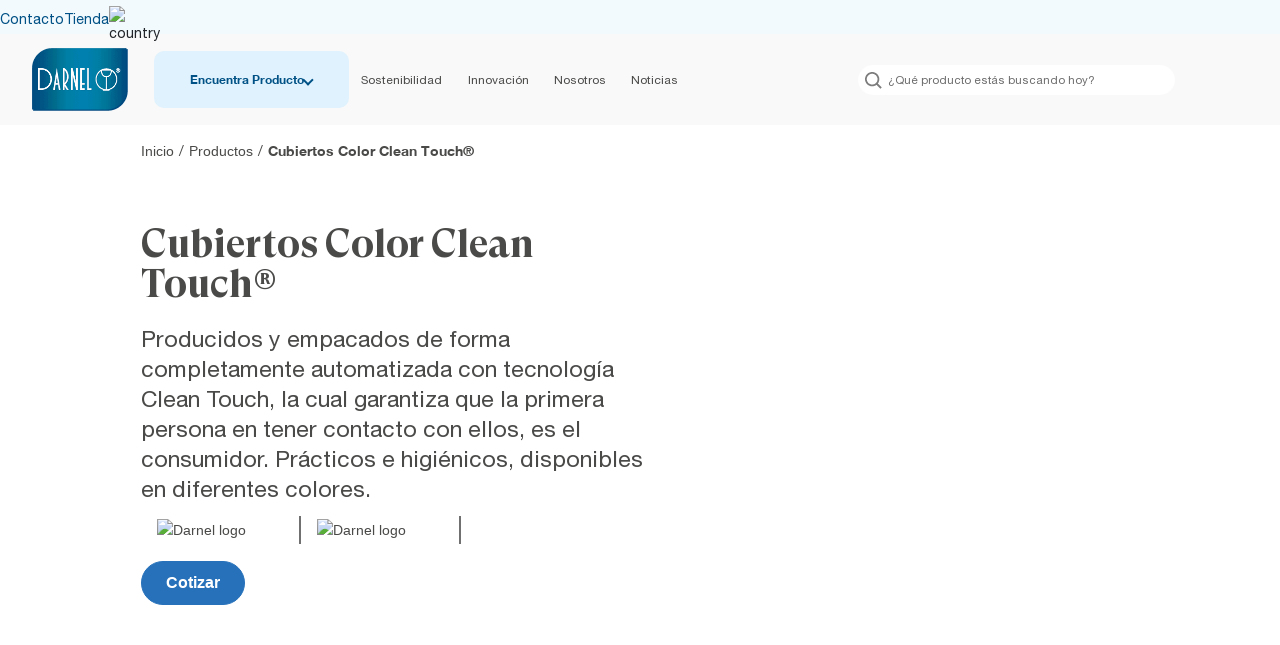

--- FILE ---
content_type: text/html; charset=UTF-8
request_url: https://darnelgroup.com/es-cl/productos/cubiertos-color-clean-touch
body_size: 23608
content:
<!DOCTYPE html>

        
                    <html lang="es">
                <head>            <style>
                /* Cargar fuentes críticas inline para evitar FOUT */
                @font-face {
                    font-family: 'Helvetica Neue';
                    src: url('https://darnelgroup.com/themes/demo/assets/fonts/HelveticaNeue.woff2') format('woff2');
                    font-weight: 400;
                    font-style: normal;
                    font-display: swap;
                }
                @font-face {
                    font-family: 'Helvetica Neue';
                    src: url('https://darnelgroup.com/themes/demo/assets/fonts/HelveticaNeueBold.woff2') format('woff2');
                    font-weight: 700;
                    font-style: normal;
                    font-display: swap;
                }
                /* Aplicar fuentes inmediatamente a elementos críticos */
                header, nav, .dropdown_link, .dropdown a, a.nav__mi-catalogo-hyperlink p {
                    font-family: 'Helvetica Neue', sans-serif;
                }
            </style>            <meta charset="UTF-8"/>
            <meta name="viewport" content="width=device-width, initial-scale=1.0"/>
            <!--<script id="Cookiebot" src="https://consent.cookiebot.com/uc.js" data-cbid="3f37c785-364c-46da-8995-9327f9cc77c7" data-blockingmode="auto" type="text/javascript"></script>-->
                            <script type="application/ld+json">
                    {
                        "@context" : "http://schema.org",
                        "@type" : "Product",
                        "name" : "Cubiertos Color Clean Touch®",
                        "brand" : {
                            "@type" : "Brand",
                            "name" : "Darnel"},
                        "description" : "Producidos y empacados de forma completamente automatizada con tecnología Clean Touch, la cual garantiza que la primera persona en tener contacto con ellos, es el consumidor. Prácticos e higiénicos, disponibles en diferentes colores.",
                        "image" : "https://cdn.ajoverdarnel.com/img/pm/cubiertos-color-clean-touch-producto-maestro-web.jpg",
                        "aggregateRating": {
                            "@type": "AggregateRating",
                            "bestRating": "5",
                            "ratingCount": "847",
                            "ratingValue": "4.7"
                            }
                    }
                </script>
                <link href="https://cdn.jsdelivr.net/npm/bootstrap@5.1.3/dist/css/bootstrap.min.css" rel="stylesheet" integrity="sha384-1BmE4kWBq78iYhFldvKuhfTAU6auU8tT94WrHftjDbrCEXSU1oBoqyl2QvZ6jIW3" crossorigin="anonymous">
                <script 
                    defer
                    src="https://cdn.jsdelivr.net/npm/@popperjs/core@2.10.2/dist/umd/popper.min.js" 
                    integrity="sha384-7+zCNj/IqJ95wo16oMtfsKbZ9ccEh31eOz1HGyDuCQ6wgnyJNSYdrPa03rtR1zdB" 
                    crossorigin="anonymous"
                ></script>
                <script 
                    defer
                    src="https://cdn.jsdelivr.net/npm/bootstrap@5.1.3/dist/js/bootstrap.min.js" 
                    integrity="sha384-QJHtvGhmr9XOIpI6YVutG+2QOK9T+ZnN4kzFN1RtK3zEFEIsxhlmWl5/YESvpZ13" 
                    crossorigin="anonymous"
                ></script>                                                    <link rel="alternate" hreflang="es-ar" href="https://darnelgroup.com/es-ar/productos/cubiertos-color-clean-touch">
                                    <link rel="alternate" hreflang="es-bo" href="https://darnelgroup.com/es-bo/productos/cubiertos-color-clean-touch">
                                    <link rel="alternate" hreflang="pt-br" href="https://darnelgroup.com/pt-br/produtos/talheres-color-clean-touch">
                                    <link rel="alternate" hreflang="es-co" href="https://darnelgroup.com/es-co/productos/cubiertos-color-clean-touch">
                                    <link rel="alternate" hreflang="en-us" href="https://darnelgroup.com/en-us/products/clean-touch-color-cutlery">
                                    <link rel="alternate" hreflang="es-ec" href="https://darnelgroup.com/es-ec/productos/cubiertos-color-clean-touch">
                                    <link rel="alternate" hreflang="en" href="https://darnelgroup.com/gl/products/clean-touch-color-cutlery">
                                    <link rel="alternate" hreflang="es-py" href="https://darnelgroup.com/es-py/productos/cubiertos-color-clean-touch">
                                    <link rel="alternate" hreflang="es-pe" href="https://darnelgroup.com/es-pe/productos/cubiertos-color-clean-touch">
                                    <link rel="alternate" hreflang="es-uy" href="https://darnelgroup.com/es-uy/productos/cubiertos-color-clean-touch">
                                        <link rel="canonical" href="https://darnelgroup.com/es-cl/productos/cubiertos-color-clean-touch"/>

                            <title>Cubiertos Color Clean Touch®</title>
                <meta name="description" content="Cubiertos producidos y empacados de forma completamente automatizada con tecnología Clean Touch. Tenedor, cuchillo, cuchara.">
            
            <link rel="stylesheet" href="https://sibforms.com/forms/end-form/build/sib-styles.css">
                        <link
            rel="stylesheet"
            href="https://cdn.jsdelivr.net/npm/swiper@9/swiper-bundle.min.css"
        />

            <!-- <link rel="stylesheet" href="https://darnelgroup.com/themes/demo/assets/css/swiper-bundle.css"/>
            <link rel="stylesheet" href="https://darnelgroup.com/themes/demo/assets/css/swiper-bundle.min.css"/> -->
            <!-- <link rel="stylesheet" href="https://darnelgroup.com/themes/demo/assets/css/autocomplete-styles.css"/> -->
            <!-- <link rel="stylesheet" href="https://darnelgroup.com/themes/demo/assets/css/nice-select.css"/> -->
            <!-- <link rel="stylesheet" href="https://darnelgroup.com/themes/demo/assets/css/style.css?v=1.2"/> -->
            <!-- <link rel="stylesheet" href="https://darnelgroup.com/themes/demo/assets/css/responsive.css?v=1.4"/> -->
            <!-- <link rel="stylesheet" href="https://darnelgroup.com/themes/demo/assets/new-style.css"/> -->
            <!-- <link rel="stylesheet" href="https://darnelgroup.com/themes/demo/assets/css/style-modal.css"/> -->

            <!-- <link rel="stylesheet" href="https://darnelgroup.com/themes/demo/assets/css/custom-style-ind.css?v=1.2"/> -->
            <!-- <link rel="stylesheet" href="https://darnelgroup.com/themes/demo/assets/css/pagination.css"/> -->

            <!-- <link rel="stylesheet" href="https://darnelgroup.com/themes/demo/assets/css/custom-style.css?v=1.0"/> -->

            <!-- <link rel="stylesheet" href="https://unpkg.com/leaflet@1.0.2/dist/leaflet.css"/> -->
            <!-- <link rel="stylesheet" href="https://darnelgroup.com/themes/demo/assets/css/customUX.css?v=5.9"/> -->
            <link rel="preload" href="https://darnelgroup.com/themes/demo/assets/fonts/HelveticaNeue.woff2" as="font" type="font/woff2" crossorigin="anonymous">
            <link rel="preload" href="https://darnelgroup.com/themes/demo/assets/fonts/HelveticaNeueBold.woff2" as="font" type="font/woff2" crossorigin="anonymous">
            <link rel="preload" href="https://darnelgroup.com/themes/demo/assets/fonts/GTBold.woff2" as="font" type="font/woff2" crossorigin="anonymous">
            <link rel="preload" href="https://darnelgroup.com/themes/demo/assets/fonts/Helvetica-Neue-LT-Std-55-roman.woff2" as="font" type="font/woff2" crossorigin="anonymous">
            <link rel="preload" href="https://darnelgroup.com/themes/demo/assets/fonts/Helvetica.woff2" as="font" type="font/woff2" crossorigin="anonymous">
            <link rel="preload" href="https://darnelgroup.com/themes/demo/assets/fonts/Helvetica-Neue-LT-Std-75-Bold.woff2" as="font" type="font/woff2" crossorigin="anonymous">
            <link rel="preload" href="https://darnelgroup.com/themes/demo/assets/fonts/Helvetica-Bold.woff2" as="font" type="font/woff2" crossorigin="anonymous">
            <link rel="stylesheet" href="https://darnelgroup.com/themes/demo/assets/css/main.css?v=8.6"/>

            <link rel="icon" href="https://darnelgroup.com/themes/demo/assets/img/favicon.ico" type="image/x-icon" />
            <link 
                rel="preload" 
                as="script" 
                href="https://cdnjs.cloudflare.com/ajax/libs/hammer.js/2.0.8/hammer.min.js" 
                integrity="sha512-UXumZrZNiOwnTcZSHLOfcTs0aos2MzBWHXOHOuB0J/R44QB0dwY5JgfbvljXcklVf65Gc4El6RjZ+lnwd2az2g=="
                crossorigin="anonymous" 
                referrerpolicy="no-referrer"
            />
            
                        <!-- Google Tag Manager -->
            <script>(function(w,d,s,l,i){w[l]=w[l]||[];w[l].push({'gtm.start':
            new Date().getTime(),event:'gtm.js'});var f=d.getElementsByTagName(s)[0],
            j=d.createElement(s),dl=l!='dataLayer'?'&l='+l:'';j.async=true;j.src=
            'https://www.googletagmanager.com/gtm.js?id='+i+dl;f.parentNode.insertBefore(j,f);
            })(window,document,'script','dataLayer','GTM-T9GD24RM');</script>
            <!-- End Google Tag Manager -->
            
        </head>
        <style>
            .modal-overlay {
    position: fixed;
    top: 0;
    left: 0;
    width: 100%;
    height: 100%;
    background-color: rgba(0, 0, 0, 0.5);
    display: flex
;
    justify-content: center;
    align-items: center;
    z-index: 2002;
    backdrop-filter: blur(80px);
}

.modal-content {
    position: relative;
    background-color: #ffffff;
    width: 100%;
    height: fit-content;
    max-width: 624px;
    padding: 32px;
    border: 1px solid #e9e9e9;
    border-radius: 16px;
    display: flex
;
    flex-direction: column;
    justify-content: space-between;
    align-items: center;
    text-align: center;
    box-shadow: 0 4px 6px rgba(0, 0, 0, 0.1);
}
.modal-close-container {
    width: 100%;
    display: flex
;
    justify-content: flex-end;
}
.modal-description-container {
    display: flex
;
    flex-direction: column;
    gap: 24px;
    padding-inline: 40px;
    margin-bottom: 24px;
}
.close-modal {
    top: 24px;
    right: 24px;
    border: none;
    background: transparent;
    cursor: pointer;
}
.modal-icon {
    font-size: 3rem;
    color: #0056b3;
    margin-bottom: 24px;
    display: flex
;
    justify-content: center;
    align-items: center;
}
.modal-description-container h3 {
    font-size: 22px;
    color: #005185;
    font-weight: 500;
    line-height: 100%;
}
.modal-description-container p {
    font-size: 20px;
    line-height: 100%;
    font-weight: 400;
    color: #2E2E2E;
}
.modal-actions {
    margin-top: 20px;
    display: flex
;
    gap: 16px;
    justify-content: space-around;
}
.btn-submit {
    width: 100%;
    height: auto;
    display: flex
;
    align-items: center;
    justify-content: center;
    gap: 8px;
    padding: 10px 16px;
    border-radius: 30px;
    background-color: #006db2;
    color: #ffffff;
    font-size: 22px;
    font-weight: bold;
    border: 1px solid #006db2;
    transition: all 0.2s ease-in-out;
    cursor: pointer;
}
.modal-actions {
    button {
        font-size: 16px;
        line-height: 120%;
        font-weight: 700;
    }
}

button#confirmCountryChange {
    width: 240px;
}
        </style>

        <body>


                <!-- Google Tag Manager (noscript) -->
        <noscript><iframe src="https://www.googletagmanager.com/ns.html?id=GTM-T9GD24RM"
        height="0" width="0" style="display:none;visibility:hidden"></iframe></noscript>
        <!-- End Google Tag Manager (noscript) -->
        
    <!-- Header -->
    <header>
    <div class="nav__tablet--container">
        <ul class="nav_list side_menu">
                                    <li class="header_border open_form optioninfo   options">
                                <a href="https://darnelgroup.com/es-cl/contacto">Contacto</a>
                            </li>
                                                <li class="header_border optioninfo   options">
                <!-- <img src="https://darnelgroup.com/themes/demo/assets/img/shopping-cart.svg" width="100%" height="100%" alt="shopping"> -->
                <a href="https://clshop.darnelgroup.com/">Tienda</a>
            </li>

                                                                                                                                    <!-- flag-desktop-->
            <li class="flag_container hidden-mobile">
                <div class="filtr-box flag-Toggle" id="term-box">
                    <ul>
                        <li class="flag-list">
                            <a class="pop">
                                <div class="container-img">
                                <img
                                    src=" https://cdn.ajoverdarnel.com/storage/app/media/uploaded-files/country-chile.png "
                                    width="20" alt="country" />
                                    </div>
                                </a>
                            <ul class="filtrboxlist hide" id="listcountry">
                                                                <li >
                                    <a href=" https://darnelgroup.com/es-ar">
                                    <div class="filtrboxlist-list_item--img">
                                        <div class="container-img">
                                        <img class="lazyload" loading="lazy" data-src="https://cdn.ajoverdarnel.com/storage/app/media/country-argentina.png"
                                            width="100%" height="100%" alt="es-ar" />
                                            </div>
                                    </div>
                                    <span>Argentina</span>
                                    </a>
                                </li>
                                                                <li >
                                    <a href=" https://darnelgroup.com/es-bo">
                                    <div class="filtrboxlist-list_item--img">
                                        <div class="container-img">
                                        <img class="lazyload" loading="lazy" data-src="https://cdn.ajoverdarnel.com/storage/app/media/country-bolivia.png"
                                            width="100%" height="100%" alt="es-bo" />
                                            </div>
                                    </div>
                                    <span>Bolivia</span>
                                    </a>
                                </li>
                                                                <li >
                                    <a href=" https://darnelgroup.com/pt-br">
                                    <div class="filtrboxlist-list_item--img">
                                        <div class="container-img">
                                        <img class="lazyload" loading="lazy" data-src="https://cdn.ajoverdarnel.com/storage/app/media/uploaded-files/country-brazil.png"
                                            width="100%" height="100%" alt="pt-br" />
                                            </div>
                                    </div>
                                    <span>Brasil</span>
                                    </a>
                                </li>
                                                                <li  class='active' >
                                    <a href=" https://darnelgroup.com/es-cl">
                                    <div class="filtrboxlist-list_item--img">
                                        <div class="container-img">
                                        <img class="lazyload" loading="lazy" data-src="https://cdn.ajoverdarnel.com/storage/app/media/uploaded-files/country-chile.png"
                                            width="100%" height="100%" alt="es-cl" />
                                            </div>
                                    </div>
                                    <span>Chile</span>
                                    </a>
                                </li>
                                                                <li >
                                    <a href=" https://darnelgroup.com/es-co">
                                    <div class="filtrboxlist-list_item--img">
                                        <div class="container-img">
                                        <img class="lazyload" loading="lazy" data-src="https://cdn.ajoverdarnel.com/storage/app/media/uploaded-files/country-colombia.png"
                                            width="100%" height="100%" alt="es-co" />
                                            </div>
                                    </div>
                                    <span>Colombia</span>
                                    </a>
                                </li>
                                                                <li >
                                    <a href=" https://darnelgroup.com/es-ec">
                                    <div class="filtrboxlist-list_item--img">
                                        <div class="container-img">
                                        <img class="lazyload" loading="lazy" data-src="https://cdn.ajoverdarnel.com/storage/app/media/country-ecuador.png"
                                            width="100%" height="100%" alt="es-ec" />
                                            </div>
                                    </div>
                                    <span>Ecuador</span>
                                    </a>
                                </li>
                                                                <li >
                                    <a href=" https://darnelgroup.com/gl">
                                    <div class="filtrboxlist-list_item--img">
                                        <div class="container-img">
                                        <img class="lazyload" loading="lazy" data-src="https://cdn.ajoverdarnel.com/storage/app/media/bandera-global.png"
                                            width="100%" height="100%" alt="gl" />
                                            </div>
                                    </div>
                                    <span>Global</span>
                                    </a>
                                </li>
                                                                <li >
                                    <a href=" https://darnelgroup.com/es-me">
                                    <div class="filtrboxlist-list_item--img">
                                        <div class="container-img">
                                        <img class="lazyload" loading="lazy" data-src="https://cdn.ajoverdarnel.com/storage/app/media/Home/mex-1.png"
                                            width="100%" height="100%" alt="es-me" />
                                            </div>
                                    </div>
                                    <span>México</span>
                                    </a>
                                </li>
                                                                <li >
                                    <a href=" https://darnelgroup.com/es-pa">
                                    <div class="filtrboxlist-list_item--img">
                                        <div class="container-img">
                                        <img class="lazyload" loading="lazy" data-src="https://cdn.ajoverdarnel.com/storage/app/media/panama.jpeg"
                                            width="100%" height="100%" alt="es-pa" />
                                            </div>
                                    </div>
                                    <span>Panamá</span>
                                    </a>
                                </li>
                                                                <li >
                                    <a href=" https://darnelgroup.com/es-py">
                                    <div class="filtrboxlist-list_item--img">
                                        <div class="container-img">
                                        <img class="lazyload" loading="lazy" data-src="https://cdn.ajoverdarnel.com/storage/app/media/country-paraguay.png"
                                            width="100%" height="100%" alt="es-py" />
                                            </div>
                                    </div>
                                    <span>Paraguay</span>
                                    </a>
                                </li>
                                                                <li >
                                    <a href=" https://darnelgroup.com/es-pe">
                                    <div class="filtrboxlist-list_item--img">
                                        <div class="container-img">
                                        <img class="lazyload" loading="lazy" data-src="https://cdn.ajoverdarnel.com/storage/app/media/country-peru.png"
                                            width="100%" height="100%" alt="es-pe" />
                                            </div>
                                    </div>
                                    <span>Perú</span>
                                    </a>
                                </li>
                                                                <li >
                                    <a href=" https://darnelgroup.com/es-uy">
                                    <div class="filtrboxlist-list_item--img">
                                        <div class="container-img">
                                        <img class="lazyload" loading="lazy" data-src="https://cdn.ajoverdarnel.com/storage/app/media/country-uruguay.png"
                                            width="100%" height="100%" alt="es-uy" />
                                            </div>
                                    </div>
                                    <span>Uruguay</span>
                                    </a>
                                </li>
                                                                <li >
                                    <a href=" https://darnelgroup.com/en-us">
                                    <div class="filtrboxlist-list_item--img">
                                        <div class="container-img">
                                        <img class="lazyload" loading="lazy" data-src="https://cdn.ajoverdarnel.com/storage/app/media/bandera-usa.png"
                                            width="100%" height="100%" alt="en-us" />
                                            </div>
                                    </div>
                                    <span>USA</span>
                                    </a>
                                </li>
                                                                <li >
                                    <a href=" https://darnelgroup.com/es-ven">
                                    <div class="filtrboxlist-list_item--img">
                                        <div class="container-img">
                                        <img class="lazyload" loading="lazy" data-src="https://cdn.ajoverdarnel.com/storage/app/media/country-venezuela.jpg"
                                            width="100%" height="100%" alt="es-ven" />
                                            </div>
                                    </div>
                                    <span>Venezuela</span>
                                    </a>
                                </li>
                                                            </ul>
                        </li>
                    </ul>
                </div>
            </li>
            <!-- flag-mobile -->
            <li class="hidden-desktop">
                <div class="nav_filter">
    <div class="filter_content">
        <div id="locale" hidden>es-cl</div>
        <div class="text_content">
            <p>Encuentra tu producto</p>
            <ul>
                <li class="flag_container hidden-desktop">
                    <div class="filtr-box flag-Toggle" id="term-box">
                        <ul>
                            <li>
                                <a class="pop">
                                    <div class="container-img">
                                    <img class="lazyload img-contain"
                                    loading="lazy"
                                    data-src=" https://cdn.ajoverdarnel.com/storage/app/media/uploaded-files/country-chile.png "
                                    width="20"
                                    alt="menu"/>
                                </div>
                                    <span class="local_flag_text hidden-desktop"> Chile </span>
                                </a>
                                <ul class="filtrboxlist hide" id="termboxlist">
                                                                        <li >
                                        <a href="https://darnelgroup.com/es-ar" class="urlCountry">
                                            <div class="filtrboxlist-list_item--img">
                                                <div class="container-img">
                                                <img class="lazyload"
                                                loading="lazy"
                                                data-src="https://cdn.ajoverdarnel.com/storage/app/media/country-argentina.png"
                                                width="100%"
                                                height="100%"
                                                alt="es-ar"/>
                                               </div>
                                            </div>
                                            <span>Argentina</span>
                                        </a>
                                    </li>
                                                                        <li >
                                        <a href="https://darnelgroup.com/es-bo" class="urlCountry">
                                            <div class="filtrboxlist-list_item--img">
                                                <div class="container-img">
                                                <img class="lazyload"
                                                loading="lazy"
                                                data-src="https://cdn.ajoverdarnel.com/storage/app/media/country-bolivia.png"
                                                width="100%"
                                                height="100%"
                                                alt="es-bo"/>
                                               </div>
                                            </div>
                                            <span>Bolivia</span>
                                        </a>
                                    </li>
                                                                        <li >
                                        <a href="https://darnelgroup.com/pt-br" class="urlCountry">
                                            <div class="filtrboxlist-list_item--img">
                                                <div class="container-img">
                                                <img class="lazyload"
                                                loading="lazy"
                                                data-src="https://cdn.ajoverdarnel.com/storage/app/media/uploaded-files/country-brazil.png"
                                                width="100%"
                                                height="100%"
                                                alt="pt-br"/>
                                               </div>
                                            </div>
                                            <span>Brasil</span>
                                        </a>
                                    </li>
                                                                        <li  class='active' >
                                        <a href="https://darnelgroup.com/es-cl" class="urlCountry">
                                            <div class="filtrboxlist-list_item--img">
                                                <div class="container-img">
                                                <img class="lazyload"
                                                loading="lazy"
                                                data-src="https://cdn.ajoverdarnel.com/storage/app/media/uploaded-files/country-chile.png"
                                                width="100%"
                                                height="100%"
                                                alt="es-cl"/>
                                               </div>
                                            </div>
                                            <span>Chile</span>
                                        </a>
                                    </li>
                                                                        <li >
                                        <a href="https://darnelgroup.com/es-co" class="urlCountry">
                                            <div class="filtrboxlist-list_item--img">
                                                <div class="container-img">
                                                <img class="lazyload"
                                                loading="lazy"
                                                data-src="https://cdn.ajoverdarnel.com/storage/app/media/uploaded-files/country-colombia.png"
                                                width="100%"
                                                height="100%"
                                                alt="es-co"/>
                                               </div>
                                            </div>
                                            <span>Colombia</span>
                                        </a>
                                    </li>
                                                                        <li >
                                        <a href="https://darnelgroup.com/es-ec" class="urlCountry">
                                            <div class="filtrboxlist-list_item--img">
                                                <div class="container-img">
                                                <img class="lazyload"
                                                loading="lazy"
                                                data-src="https://cdn.ajoverdarnel.com/storage/app/media/country-ecuador.png"
                                                width="100%"
                                                height="100%"
                                                alt="es-ec"/>
                                               </div>
                                            </div>
                                            <span>Ecuador</span>
                                        </a>
                                    </li>
                                                                        <li >
                                        <a href="https://darnelgroup.com/gl" class="urlCountry">
                                            <div class="filtrboxlist-list_item--img">
                                                <div class="container-img">
                                                <img class="lazyload"
                                                loading="lazy"
                                                data-src="https://cdn.ajoverdarnel.com/storage/app/media/bandera-global.png"
                                                width="100%"
                                                height="100%"
                                                alt="gl"/>
                                               </div>
                                            </div>
                                            <span>Global</span>
                                        </a>
                                    </li>
                                                                        <li >
                                        <a href="https://darnelgroup.com/es-me" class="urlCountry">
                                            <div class="filtrboxlist-list_item--img">
                                                <div class="container-img">
                                                <img class="lazyload"
                                                loading="lazy"
                                                data-src="https://cdn.ajoverdarnel.com/storage/app/media/Home/mex-1.png"
                                                width="100%"
                                                height="100%"
                                                alt="es-me"/>
                                               </div>
                                            </div>
                                            <span>México</span>
                                        </a>
                                    </li>
                                                                        <li >
                                        <a href="https://darnelgroup.com/es-pa" class="urlCountry">
                                            <div class="filtrboxlist-list_item--img">
                                                <div class="container-img">
                                                <img class="lazyload"
                                                loading="lazy"
                                                data-src="https://cdn.ajoverdarnel.com/storage/app/media/panama.jpeg"
                                                width="100%"
                                                height="100%"
                                                alt="es-pa"/>
                                               </div>
                                            </div>
                                            <span>Panamá</span>
                                        </a>
                                    </li>
                                                                        <li >
                                        <a href="https://darnelgroup.com/es-py" class="urlCountry">
                                            <div class="filtrboxlist-list_item--img">
                                                <div class="container-img">
                                                <img class="lazyload"
                                                loading="lazy"
                                                data-src="https://cdn.ajoverdarnel.com/storage/app/media/country-paraguay.png"
                                                width="100%"
                                                height="100%"
                                                alt="es-py"/>
                                               </div>
                                            </div>
                                            <span>Paraguay</span>
                                        </a>
                                    </li>
                                                                        <li >
                                        <a href="https://darnelgroup.com/es-pe" class="urlCountry">
                                            <div class="filtrboxlist-list_item--img">
                                                <div class="container-img">
                                                <img class="lazyload"
                                                loading="lazy"
                                                data-src="https://cdn.ajoverdarnel.com/storage/app/media/country-peru.png"
                                                width="100%"
                                                height="100%"
                                                alt="es-pe"/>
                                               </div>
                                            </div>
                                            <span>Perú</span>
                                        </a>
                                    </li>
                                                                        <li >
                                        <a href="https://darnelgroup.com/es-uy" class="urlCountry">
                                            <div class="filtrboxlist-list_item--img">
                                                <div class="container-img">
                                                <img class="lazyload"
                                                loading="lazy"
                                                data-src="https://cdn.ajoverdarnel.com/storage/app/media/country-uruguay.png"
                                                width="100%"
                                                height="100%"
                                                alt="es-uy"/>
                                               </div>
                                            </div>
                                            <span>Uruguay</span>
                                        </a>
                                    </li>
                                                                        <li >
                                        <a href="https://darnelgroup.com/en-us" class="urlCountry">
                                            <div class="filtrboxlist-list_item--img">
                                                <div class="container-img">
                                                <img class="lazyload"
                                                loading="lazy"
                                                data-src="https://cdn.ajoverdarnel.com/storage/app/media/bandera-usa.png"
                                                width="100%"
                                                height="100%"
                                                alt="en-us"/>
                                               </div>
                                            </div>
                                            <span>USA</span>
                                        </a>
                                    </li>
                                                                        <li >
                                        <a href="https://darnelgroup.com/es-ven" class="urlCountry">
                                            <div class="filtrboxlist-list_item--img">
                                                <div class="container-img">
                                                <img class="lazyload"
                                                loading="lazy"
                                                data-src="https://cdn.ajoverdarnel.com/storage/app/media/country-venezuela.jpg"
                                                width="100%"
                                                height="100%"
                                                alt="es-ven"/>
                                               </div>
                                            </div>
                                            <span>Venezuela</span>
                                        </a>
                                    </li>
                                                                    </ul>
                            </li>
                        </ul>
                    </div>
                </li>
            </ul>
        </div>
        <div id="filter_category_text" hidden>Por Categoría</div>
        <select id="filter_category" class="header_select filter_category hidden-mobile">
            <option selected disabled>Por Categoría</option>
        </select>
        <div id="filter_type_text" hidden>Por Tipo</div>
        <select id="filter_type"  class="header_select filter_type hidden-mobile">
            <option selected disabled >Por Tipo</option>
        </select>
        <div id="filter_use_text" hidden>Por Uso</div>
        <select id="filter_use" class="header_select filter_use hidden-mobile">
            <option selected disabled>Por Uso</option>
        </select>

        <div class="search_content hidden-mobile">
            <input type="text" id="searchProducts" class="search-input" placeholder="¿Qué producto estás buscando hoy?">
        </div>
    </div>
</div>            </li>
            <!-- contact-line mobile-->
            <li class="hidden-desktop">
                <div class="megamenu_section pt-16">
    <h3>Conoce nuestras líneas</h3>
    <ul>
        
        <li class="megamenu_container">
            <a href="https://darnelgroup.com/es-cl/resq">
                <div class="megamenu_row">
                                        <div class="img-container">
                        <img
                            class="img-contain"
                            src="https://cdn.ajoverdarnel.com/storage/app/media/about_mobil/megamenu/RESQ.jpg"
                            alt="Empaques hechos con plástico reciclado"
                            width="100%"
                        />
                    </div>
                    <div>
                        <p>Empaques hechos con plástico reciclado</p>
                    </div>
                                    </div>
            </a>
        </li>
        
        <li class="megamenu_container">
            <a href="https://darnelgroup.com/es-cl/protogo">
                <div class="megamenu_row">
                                        <div class="img-container">
                        <img
                            class="img-contain"
                            src="https://cdn.ajoverdarnel.com/storage/app/media/about_mobil/megamenu/darnel-protogo.jpg"
                            alt="La solución que transforma la manera de llevar los alimentos"
                            width="100%"
                        />
                    </div>
                    <div>
                        <p>La solución que transforma la manera de llevar los alimentos</p>
                    </div>
                                    </div>
            </a>
        </li>
        
        <li class="megamenu_container">
            <a href="https://darnelgroup.com/es-cl/darnel-naturals">
                <div class="megamenu_row">
                                        <div class="img-container">
                        <img
                            class="img-contain"
                            src="https://cdn.ajoverdarnel.com/storage/app/media/about_mobil/megamenu/darnel-natural.jpg"
                            alt="Empaques hechos de fuentes naturales renovables"
                            width="100%"
                        />
                    </div>
                    <div>
                        <p>Empaques hechos de fuentes naturales renovables</p>
                    </div>
                                    </div>
            </a>
        </li>
        
        <li class="megamenu_container">
            <a href="https://darnelgroup.com/es-cl/reduz">
                <div class="megamenu_row">
                                        <div class="img-container">
                        <img
                            class="img-contain"
                            src="https://cdn.ajoverdarnel.com/storage/app/media/reduz_.png"
                            alt="Empaques 100% reciclables , con la mas baja huella de carbono"
                            width="100%"
                        />
                    </div>
                    <div>
                        <p>Empaques 100% reciclables , con la mas baja huella de carbono</p>
                    </div>
                                    </div>
            </a>
        </li>
        
        <li class="megamenu_container">
            <a href="https://darnelgroup.com/es-cl/darnelbio">
                <div class="megamenu_row">
                                        <div class="img-container">
                        <img
                            class="img-contain"
                            src="https://cdn.ajoverdarnel.com/storage/app/media/about_mobil/megamenu/darnel-bio.jpg"
                            alt="Empaques térmicos biodegradables"
                            width="100%"
                        />
                    </div>
                    <div>
                        <p>Empaques térmicos biodegradables</p>
                    </div>
                                    </div>
            </a>
        </li>
        
        <li class="megamenu_container">
            <a href="https://darnelgroup.com/es-cl/aluminio">
                <div class="megamenu_row">
                                        <div class="img-container">
                        <img
                            class="img-contain"
                            src="https://cdn.ajoverdarnel.com/storage/app/media/Aluminio/logodarnel-1.png"
                            alt="Productos de aluminio 100% reciclable para una cocina eficiente y de alta calidad."
                            width="100%"
                        />
                    </div>
                    <div>
                        <p>Productos de aluminio 100% reciclable para una cocina eficiente y de alta calidad.</p>
                    </div>
                                    </div>
            </a>
        </li>
            </ul>
</div>            </li>
            <!-- Featured Products mobile -->
            <li class="hidden-desktop">
                <!-- Descripción Productos -->
    <!-- Swiper -->
<div class="megamenu_section">
    <div class="products_container fix-height-section">
        <div class="products_featured" >
            <h3>Productos destacados</h3>
        </div>
        <div class="section_container products">

            <div class="swiper"  id="menuSwiper">
                <div class="swiper-custom"></div>
                <div class="swiper-wrapper swiper-description">
                                                            <div class="swiper-slide">
                        <a class="card" href="/es-cl/productos/selloplus-reg-resq">
                            <div class="card-image-top">
                                <img class="card-img img-contain " src="https://cdn.ajoverdarnel.com/storage/app/media/about_mobil/megamenu/SelloPlus-resq-producto-destacado.jpg" >
                            </div>
                            <div class="card-body" >
                                <div class="box-tittle-description">
                                    <h5 class="card-title" > SelloPlus® resq®</h5>
                                </div>
                                <div class="arrow">
                                        <svg width="32"
                                        height="32"
                                        viewBox="0 0 32 32"
                                        fill="none"
                                        xmlns="http://www.w3.org/2000/svg">
                                            <g opacity="0.5">
                                                <path f
                                                ill-rule="evenodd"
                                                clip-rule="evenodd"
                                                d="M2 16C2 15.7348 2.10536 15.4804 2.29289 15.2929C2.48043 15.1054 2.73478 15 3 15L26.586 15L20.292 8.708C20.1042 8.52023 19.9987 8.26555 19.9987 8C19.9987 7.73445 20.1042 7.47977 20.292 7.292C20.4798 7.10423 20.7344 6.99874 21 6.99874C21.2655 6.99874 21.5202 7.10423 21.708 7.292L29.708 15.292C29.8011 15.3849 29.875 15.4952 29.9254 15.6167C29.9758 15.7382 30.0018 15.8685 30.0018 16C30.0018 16.1315 29.9758 16.2618 29.9254 16.3833C29.875 16.5048 29.8011 16.6151 29.708 16.708L21.708 24.708C21.5202 24.8958 21.2656 25.0013 21 25.0013C20.7344 25.0013 20.4798 24.8958 20.292 24.708C20.1042 24.5202 19.9987 24.2656 19.9987 24C19.9987 23.7344 20.1042 23.4798 20.292 23.292L26.586 17L3 17C2.73478 17 2.48043 16.8946 2.29289 16.7071C2.10536 16.5196 2 16.2652 2 16Z" fill="#005185"/>
                                            </g>
                                        </svg>
                                </div>
                            </div>
                        </a>
                    </div>
                                                                            <div class="swiper-slide">
                        <a class="card" href="/es-cl/productos/vasos-de-papel-darnel-naturals">
                            <div class="card-image-top">
                                <img class="card-img img-contain " src="https://cdn.ajoverdarnel.com/storage/app/media/about_mobil/megamenu/Vasos-de-papel-Darnel-Naturals-producto-destacado.jpg" >
                            </div>
                            <div class="card-body" >
                                <div class="box-tittle-description">
                                    <h5 class="card-title" > Vasos de Papel Darnel Naturals®</h5>
                                </div>
                                <div class="arrow">
                                        <svg width="32"
                                        height="32"
                                        viewBox="0 0 32 32"
                                        fill="none"
                                        xmlns="http://www.w3.org/2000/svg">
                                            <g opacity="0.5">
                                                <path f
                                                ill-rule="evenodd"
                                                clip-rule="evenodd"
                                                d="M2 16C2 15.7348 2.10536 15.4804 2.29289 15.2929C2.48043 15.1054 2.73478 15 3 15L26.586 15L20.292 8.708C20.1042 8.52023 19.9987 8.26555 19.9987 8C19.9987 7.73445 20.1042 7.47977 20.292 7.292C20.4798 7.10423 20.7344 6.99874 21 6.99874C21.2655 6.99874 21.5202 7.10423 21.708 7.292L29.708 15.292C29.8011 15.3849 29.875 15.4952 29.9254 15.6167C29.9758 15.7382 30.0018 15.8685 30.0018 16C30.0018 16.1315 29.9758 16.2618 29.9254 16.3833C29.875 16.5048 29.8011 16.6151 29.708 16.708L21.708 24.708C21.5202 24.8958 21.2656 25.0013 21 25.0013C20.7344 25.0013 20.4798 24.8958 20.292 24.708C20.1042 24.5202 19.9987 24.2656 19.9987 24C19.9987 23.7344 20.1042 23.4798 20.292 23.292L26.586 17L3 17C2.73478 17 2.48043 16.8946 2.29289 16.7071C2.10536 16.5196 2 16.2652 2 16Z" fill="#005185"/>
                                            </g>
                                        </svg>
                                </div>
                            </div>
                        </a>
                    </div>
                                                                            <div class="swiper-slide">
                        <a class="card" href="/es-cl/productos/bowls-de-carton-darnel-naturals">
                            <div class="card-image-top">
                                <img class="card-img img-contain " src="https://cdn.ajoverdarnel.com/storage/app/media/about_mobil/megamenu/Bowls-de-carton-Darnel-Naturals-producto-destacado.jpg" >
                            </div>
                            <div class="card-body" >
                                <div class="box-tittle-description">
                                    <h5 class="card-title" > Bowls de Cartón Darnel Naturals®</h5>
                                </div>
                                <div class="arrow">
                                        <svg width="32"
                                        height="32"
                                        viewBox="0 0 32 32"
                                        fill="none"
                                        xmlns="http://www.w3.org/2000/svg">
                                            <g opacity="0.5">
                                                <path f
                                                ill-rule="evenodd"
                                                clip-rule="evenodd"
                                                d="M2 16C2 15.7348 2.10536 15.4804 2.29289 15.2929C2.48043 15.1054 2.73478 15 3 15L26.586 15L20.292 8.708C20.1042 8.52023 19.9987 8.26555 19.9987 8C19.9987 7.73445 20.1042 7.47977 20.292 7.292C20.4798 7.10423 20.7344 6.99874 21 6.99874C21.2655 6.99874 21.5202 7.10423 21.708 7.292L29.708 15.292C29.8011 15.3849 29.875 15.4952 29.9254 15.6167C29.9758 15.7382 30.0018 15.8685 30.0018 16C30.0018 16.1315 29.9758 16.2618 29.9254 16.3833C29.875 16.5048 29.8011 16.6151 29.708 16.708L21.708 24.708C21.5202 24.8958 21.2656 25.0013 21 25.0013C20.7344 25.0013 20.4798 24.8958 20.292 24.708C20.1042 24.5202 19.9987 24.2656 19.9987 24C19.9987 23.7344 20.1042 23.4798 20.292 23.292L26.586 17L3 17C2.73478 17 2.48043 16.8946 2.29289 16.7071C2.10536 16.5196 2 16.2652 2 16Z" fill="#005185"/>
                                            </g>
                                        </svg>
                                </div>
                            </div>
                        </a>
                    </div>
                                                                            <div class="swiper-slide">
                        <a class="card" href="es-cl/productos/peliculas-extensibles-para-alimentos-pvc-institucional">
                            <div class="card-image-top">
                                <img class="card-img img-contain " src="https://cdn.ajoverdarnel.com/storage/app/media/about_mobil/megamenu/DarnelWrap-Pro-producto-destacado.jpg" >
                            </div>
                            <div class="card-body" >
                                <div class="box-tittle-description">
                                    <h5 class="card-title" > Películas Extensibles para Alimentos PVC Institucional</h5>
                                </div>
                                <div class="arrow">
                                        <svg width="32"
                                        height="32"
                                        viewBox="0 0 32 32"
                                        fill="none"
                                        xmlns="http://www.w3.org/2000/svg">
                                            <g opacity="0.5">
                                                <path f
                                                ill-rule="evenodd"
                                                clip-rule="evenodd"
                                                d="M2 16C2 15.7348 2.10536 15.4804 2.29289 15.2929C2.48043 15.1054 2.73478 15 3 15L26.586 15L20.292 8.708C20.1042 8.52023 19.9987 8.26555 19.9987 8C19.9987 7.73445 20.1042 7.47977 20.292 7.292C20.4798 7.10423 20.7344 6.99874 21 6.99874C21.2655 6.99874 21.5202 7.10423 21.708 7.292L29.708 15.292C29.8011 15.3849 29.875 15.4952 29.9254 15.6167C29.9758 15.7382 30.0018 15.8685 30.0018 16C30.0018 16.1315 29.9758 16.2618 29.9254 16.3833C29.875 16.5048 29.8011 16.6151 29.708 16.708L21.708 24.708C21.5202 24.8958 21.2656 25.0013 21 25.0013C20.7344 25.0013 20.4798 24.8958 20.292 24.708C20.1042 24.5202 19.9987 24.2656 19.9987 24C19.9987 23.7344 20.1042 23.4798 20.292 23.292L26.586 17L3 17C2.73478 17 2.48043 16.8946 2.29289 16.7071C2.10536 16.5196 2 16.2652 2 16Z" fill="#005185"/>
                                            </g>
                                        </svg>
                                </div>
                            </div>
                        </a>
                    </div>
                                                    </div>
                <!-- <div class="swiper-description-wrapper">
                    <div class="swiper-button-prev prev prev-products"></div>
                    <div class="swiper-button-next next next-products"></div>
                </div> -->
            </div>
        </div>
    </div>

</div>            </li>
        </ul>
    </div>
    <!-- nav top-->
    <nav>
        <div class="mobile_icon hidden-desktop search_icon" onclick="toggleFilters()">
            <img class="searchIc" src="https://darnelgroup.com/themes/demo/assets/img/searchIcmenu.svg" width="100%" height="100%"
                alt="search">
            <img src="https://darnelgroup.com/themes/demo/assets/img/closeIcmenu.svg" alt="close" class="closeIc2">
        </div>
        <div class="darnel_logo">
            <a href="https://darnelgroup.com/es-cl">
                <img src="https://darnelgroup.com/themes/demo/assets/img/logo-darnel.png" width="100%" height="100%" alt="logo">
            </a>
        </div>
        <div class="mobile_icon hidden-desktop menu_icon" id="menu_icon">
            <img class="menuIc" src="https://darnelgroup.com/themes/demo/assets/img/menuIc.svg" width="100%" height="100%" alt="menu">
            <img src="https://darnelgroup.com/themes/demo/assets/img/closeIcmenu.svg" alt="menu" class="closeIc">
        </div>

        <div class="nav_container filtersContainer" id="navFilters">
            <div class="nav_filter nav_filter_mob">
    <div class="filter_content">
        <div class="filter_content_box">
            <div class="filterWrapper">
                <div class="filterItem close__filter" >
                    <div class="filterItemHeading">
                        <p>Por Categoría <img src="https://darnelgroup.com/themes/demo/assets/img/arrowDown.svg" alt="down"></p>
                    </div>
                    <div class="filterItemContent filterItemContent_category" id="filter_category_mobile">
                    </div>
                </div>
                <div class="filterItem close__filter">
                    <div class="filterItemHeading">
                        <p>Por Tipo <img src="https://darnelgroup.com/themes/demo/assets/img/arrowDown.svg" alt="down"></p>
                    </div>
                    <div class="filterItemContent filterItemContent_type" id="filter_type_mobile">
                    </div>
                </div>
                <div class="filterItem close__filter">
                    <div class="filterItemHeading">
                        <p>Por Uso <img src="https://darnelgroup.com/themes/demo/assets/img/arrowDown.svg" alt="down"></p>
                    </div>
                    <div class="filterItemContent filterItemContent_use" id="filter_use_mobile">
                    </div>
                </div>
            </div>
        </div>
        <div class="search_content">
            <input class="searchProducts_mob" type="text" id="searchProducts2" placeholder="¿Qué producto estás buscando hoy?">
        </div>
    </div>
    <div class="nav_filter_btns">
        <div id="cleanFilters__msg">
            <p>Filtros eliminados</p>
        </div>
        <div class="nav_filter_btns_wrapper">
            <a id="cleanFilter" class="nav_filter_btns_btn">
                Limpiar filtros
            </a>
            <a id="sendFilter" class="nav_filter_btns_btn nav_filter_btns_btn--dark">
                Aplicar filtro
            </a>
        </div>
    </div>
</div>        </div>
        <div class="nav_container hidden-mobile" id="navMenu">
            <div class="nav_wrapper ">
                <!-- custom_menu -->
                <ul class="nav_list custom_menu">
                    <li class="header_border dropdown rotate hidden-mobile" id="dropdown">
                        <a href="#" id="find-products" class="dropdown_link"> Encuentra Producto</a>
                    </li>
                    <li class="header_border dropdown rotate hidden-desktop" id="accordion">
                        <a href="#" id="find-products" class="dropdown_link"> Encuentra Producto</a>
                    </li>
                    <!-- <li class="hidden-desktop "><a href="https://darnelgroup.com/es-cl/">Inicio</a></li>  -->
                    <li class="close hidden-desktop accordion-list" id="accordion-menu">
                        <div class="list-category megamenu_section">
    <div class="text_content">
        <h2>Categorías de producto</h2>
    </div>
    <ul class="category-list"></ul>
    <div class="btnMegamenu">
        <a
            class="btnMegamenu-link"
            href="https://darnelgroup.com/es-cl/productos"
            >Todos los productos</a
        >
    </div>
</div>                    </li>
                                                            <div id="product_name" hidden>productos</div>
                                        

                
                                                                            

                                    <li  class="  options">
                                                <a href="https://darnelgroup.com/es-cl/sostenibilidad">Sostenibilidad</a>
                                            </li>

                    
                                                                            

                                    <li  class="  options">
                                                <a href="https://darnelgroup.com/es-cl/innovacion">Innovación</a>
                                            </li>

                    
                                                                            

                                    <li  class="  options">
                                                <a href="https://darnelgroup.com/es-cl/nosotros">Nosotros</a>
                                            </li>

                    
                                                                                                <li
                    class="header_border  options   ">
                                        <a href="https://darnelgroup.com/es-cl/noticias">Noticias</a>
                                    </li>
                                    
                </ul>
                <!-- side_menu -->
                <ul class="nav_list side_menu">
                                                            <li class="header_border open_form optioninfo   options hide-tablet">
                                                <a href="https://darnelgroup.com/es-cl/contacto">Contacto</a>
                                            </li>
                                                                                <li class="header_border optioninfo   options hide-tablet">
                        <!-- <img src="https://darnelgroup.com/themes/demo/assets/img/shopping-cart.svg" width="100%" height="100%" alt="shopping"> -->
                        <a href="https://clshop.darnelgroup.com/">Tienda</a>
                    </li>

                                                                                                                                                                                                                            <li class="hidden-mobile filter"> <div class="nav_filter">
    <div class="filter_content">
        <div class="search_content hidden-mobile">
            <input type="text" id="searchProducts" class="search-input" placeholder="¿Qué producto estás buscando hoy?">
        </div>
    </div>
</div></li>
                                        <!-- Mi catálogo sección  -->
                    <!-- flag-desktop-->
                    <li class="flag_container hidden-mobile hide-tablet">
                        <div class="filtr-box flag-Toggle" id="term-box">
                            <ul>
                                <li class="flag-list">
                                    <a class="pop">
                                        <div class="container-img">
                                        <img
                                            src=" https://cdn.ajoverdarnel.com/storage/app/media/uploaded-files/country-chile.png "
                                            width="20" alt="country" />
                                            </div>
                                        </a>
                                    <ul class="filtrboxlist hide" id="listcountry">
                                                                                <li >
                                            <a href=" https://darnelgroup.com/es-ar">
                                            <div class="filtrboxlist-list_item--img">
                                                <div class="container-img">
                                                <img class="lazyload" loading="lazy" data-src="https://cdn.ajoverdarnel.com/storage/app/media/country-argentina.png"
                                                    width="100%" height="100%" alt="es-ar" />
                                                    </div>
                                            </div>
                                            <span>Argentina</span>
                                            </a>
                                        </li>
                                                                                <li >
                                            <a href=" https://darnelgroup.com/es-bo">
                                            <div class="filtrboxlist-list_item--img">
                                                <div class="container-img">
                                                <img class="lazyload" loading="lazy" data-src="https://cdn.ajoverdarnel.com/storage/app/media/country-bolivia.png"
                                                    width="100%" height="100%" alt="es-bo" />
                                                    </div>
                                            </div>
                                            <span>Bolivia</span>
                                            </a>
                                        </li>
                                                                                <li >
                                            <a href=" https://darnelgroup.com/pt-br">
                                            <div class="filtrboxlist-list_item--img">
                                                <div class="container-img">
                                                <img class="lazyload" loading="lazy" data-src="https://cdn.ajoverdarnel.com/storage/app/media/uploaded-files/country-brazil.png"
                                                    width="100%" height="100%" alt="pt-br" />
                                                    </div>
                                            </div>
                                            <span>Brasil</span>
                                            </a>
                                        </li>
                                                                                <li  class='active' >
                                            <a href=" https://darnelgroup.com/es-cl">
                                            <div class="filtrboxlist-list_item--img">
                                                <div class="container-img">
                                                <img class="lazyload" loading="lazy" data-src="https://cdn.ajoverdarnel.com/storage/app/media/uploaded-files/country-chile.png"
                                                    width="100%" height="100%" alt="es-cl" />
                                                    </div>
                                            </div>
                                            <span>Chile</span>
                                            </a>
                                        </li>
                                                                                <li >
                                            <a href=" https://darnelgroup.com/es-co">
                                            <div class="filtrboxlist-list_item--img">
                                                <div class="container-img">
                                                <img class="lazyload" loading="lazy" data-src="https://cdn.ajoverdarnel.com/storage/app/media/uploaded-files/country-colombia.png"
                                                    width="100%" height="100%" alt="es-co" />
                                                    </div>
                                            </div>
                                            <span>Colombia</span>
                                            </a>
                                        </li>
                                                                                <li >
                                            <a href=" https://darnelgroup.com/es-ec">
                                            <div class="filtrboxlist-list_item--img">
                                                <div class="container-img">
                                                <img class="lazyload" loading="lazy" data-src="https://cdn.ajoverdarnel.com/storage/app/media/country-ecuador.png"
                                                    width="100%" height="100%" alt="es-ec" />
                                                    </div>
                                            </div>
                                            <span>Ecuador</span>
                                            </a>
                                        </li>
                                                                                <li >
                                            <a href=" https://darnelgroup.com/gl">
                                            <div class="filtrboxlist-list_item--img">
                                                <div class="container-img">
                                                <img class="lazyload" loading="lazy" data-src="https://cdn.ajoverdarnel.com/storage/app/media/bandera-global.png"
                                                    width="100%" height="100%" alt="gl" />
                                                    </div>
                                            </div>
                                            <span>Global</span>
                                            </a>
                                        </li>
                                                                                <li >
                                            <a href=" https://darnelgroup.com/es-me">
                                            <div class="filtrboxlist-list_item--img">
                                                <div class="container-img">
                                                <img class="lazyload" loading="lazy" data-src="https://cdn.ajoverdarnel.com/storage/app/media/Home/mex-1.png"
                                                    width="100%" height="100%" alt="es-me" />
                                                    </div>
                                            </div>
                                            <span>México</span>
                                            </a>
                                        </li>
                                                                                <li >
                                            <a href=" https://darnelgroup.com/es-pa">
                                            <div class="filtrboxlist-list_item--img">
                                                <div class="container-img">
                                                <img class="lazyload" loading="lazy" data-src="https://cdn.ajoverdarnel.com/storage/app/media/panama.jpeg"
                                                    width="100%" height="100%" alt="es-pa" />
                                                    </div>
                                            </div>
                                            <span>Panamá</span>
                                            </a>
                                        </li>
                                                                                <li >
                                            <a href=" https://darnelgroup.com/es-py">
                                            <div class="filtrboxlist-list_item--img">
                                                <div class="container-img">
                                                <img class="lazyload" loading="lazy" data-src="https://cdn.ajoverdarnel.com/storage/app/media/country-paraguay.png"
                                                    width="100%" height="100%" alt="es-py" />
                                                    </div>
                                            </div>
                                            <span>Paraguay</span>
                                            </a>
                                        </li>
                                                                                <li >
                                            <a href=" https://darnelgroup.com/es-pe">
                                            <div class="filtrboxlist-list_item--img">
                                                <div class="container-img">
                                                <img class="lazyload" loading="lazy" data-src="https://cdn.ajoverdarnel.com/storage/app/media/country-peru.png"
                                                    width="100%" height="100%" alt="es-pe" />
                                                    </div>
                                            </div>
                                            <span>Perú</span>
                                            </a>
                                        </li>
                                                                                <li >
                                            <a href=" https://darnelgroup.com/es-uy">
                                            <div class="filtrboxlist-list_item--img">
                                                <div class="container-img">
                                                <img class="lazyload" loading="lazy" data-src="https://cdn.ajoverdarnel.com/storage/app/media/country-uruguay.png"
                                                    width="100%" height="100%" alt="es-uy" />
                                                    </div>
                                            </div>
                                            <span>Uruguay</span>
                                            </a>
                                        </li>
                                                                                <li >
                                            <a href=" https://darnelgroup.com/en-us">
                                            <div class="filtrboxlist-list_item--img">
                                                <div class="container-img">
                                                <img class="lazyload" loading="lazy" data-src="https://cdn.ajoverdarnel.com/storage/app/media/bandera-usa.png"
                                                    width="100%" height="100%" alt="en-us" />
                                                    </div>
                                            </div>
                                            <span>USA</span>
                                            </a>
                                        </li>
                                                                                <li >
                                            <a href=" https://darnelgroup.com/es-ven">
                                            <div class="filtrboxlist-list_item--img">
                                                <div class="container-img">
                                                <img class="lazyload" loading="lazy" data-src="https://cdn.ajoverdarnel.com/storage/app/media/country-venezuela.jpg"
                                                    width="100%" height="100%" alt="es-ven" />
                                                    </div>
                                            </div>
                                            <span>Venezuela</span>
                                            </a>
                                        </li>
                                                                            </ul>
                                </li>
                            </ul>
                        </div>
                    </li>
                    <!-- flag-mobile -->
                    <li class="hidden-desktop">
                        <div class="nav_filter">
    <div class="filter_content">
        <div id="locale" hidden>es-cl</div>
        <div class="text_content">
            <p>Encuentra tu producto</p>
            <ul>
                <li class="flag_container hidden-desktop">
                    <div class="filtr-box flag-Toggle" id="term-box">
                        <ul>
                            <li>
                                <a class="pop">
                                    <div class="container-img">
                                    <img class="lazyload img-contain"
                                    loading="lazy"
                                    data-src=" https://cdn.ajoverdarnel.com/storage/app/media/uploaded-files/country-chile.png "
                                    width="20"
                                    alt="menu"/>
                                </div>
                                    <span class="local_flag_text hidden-desktop"> Chile </span>
                                </a>
                                <ul class="filtrboxlist hide" id="termboxlist">
                                                                        <li >
                                        <a href="https://darnelgroup.com/es-ar" class="urlCountry">
                                            <div class="filtrboxlist-list_item--img">
                                                <div class="container-img">
                                                <img class="lazyload"
                                                loading="lazy"
                                                data-src="https://cdn.ajoverdarnel.com/storage/app/media/country-argentina.png"
                                                width="100%"
                                                height="100%"
                                                alt="es-ar"/>
                                               </div>
                                            </div>
                                            <span>Argentina</span>
                                        </a>
                                    </li>
                                                                        <li >
                                        <a href="https://darnelgroup.com/es-bo" class="urlCountry">
                                            <div class="filtrboxlist-list_item--img">
                                                <div class="container-img">
                                                <img class="lazyload"
                                                loading="lazy"
                                                data-src="https://cdn.ajoverdarnel.com/storage/app/media/country-bolivia.png"
                                                width="100%"
                                                height="100%"
                                                alt="es-bo"/>
                                               </div>
                                            </div>
                                            <span>Bolivia</span>
                                        </a>
                                    </li>
                                                                        <li >
                                        <a href="https://darnelgroup.com/pt-br" class="urlCountry">
                                            <div class="filtrboxlist-list_item--img">
                                                <div class="container-img">
                                                <img class="lazyload"
                                                loading="lazy"
                                                data-src="https://cdn.ajoverdarnel.com/storage/app/media/uploaded-files/country-brazil.png"
                                                width="100%"
                                                height="100%"
                                                alt="pt-br"/>
                                               </div>
                                            </div>
                                            <span>Brasil</span>
                                        </a>
                                    </li>
                                                                        <li  class='active' >
                                        <a href="https://darnelgroup.com/es-cl" class="urlCountry">
                                            <div class="filtrboxlist-list_item--img">
                                                <div class="container-img">
                                                <img class="lazyload"
                                                loading="lazy"
                                                data-src="https://cdn.ajoverdarnel.com/storage/app/media/uploaded-files/country-chile.png"
                                                width="100%"
                                                height="100%"
                                                alt="es-cl"/>
                                               </div>
                                            </div>
                                            <span>Chile</span>
                                        </a>
                                    </li>
                                                                        <li >
                                        <a href="https://darnelgroup.com/es-co" class="urlCountry">
                                            <div class="filtrboxlist-list_item--img">
                                                <div class="container-img">
                                                <img class="lazyload"
                                                loading="lazy"
                                                data-src="https://cdn.ajoverdarnel.com/storage/app/media/uploaded-files/country-colombia.png"
                                                width="100%"
                                                height="100%"
                                                alt="es-co"/>
                                               </div>
                                            </div>
                                            <span>Colombia</span>
                                        </a>
                                    </li>
                                                                        <li >
                                        <a href="https://darnelgroup.com/es-ec" class="urlCountry">
                                            <div class="filtrboxlist-list_item--img">
                                                <div class="container-img">
                                                <img class="lazyload"
                                                loading="lazy"
                                                data-src="https://cdn.ajoverdarnel.com/storage/app/media/country-ecuador.png"
                                                width="100%"
                                                height="100%"
                                                alt="es-ec"/>
                                               </div>
                                            </div>
                                            <span>Ecuador</span>
                                        </a>
                                    </li>
                                                                        <li >
                                        <a href="https://darnelgroup.com/gl" class="urlCountry">
                                            <div class="filtrboxlist-list_item--img">
                                                <div class="container-img">
                                                <img class="lazyload"
                                                loading="lazy"
                                                data-src="https://cdn.ajoverdarnel.com/storage/app/media/bandera-global.png"
                                                width="100%"
                                                height="100%"
                                                alt="gl"/>
                                               </div>
                                            </div>
                                            <span>Global</span>
                                        </a>
                                    </li>
                                                                        <li >
                                        <a href="https://darnelgroup.com/es-me" class="urlCountry">
                                            <div class="filtrboxlist-list_item--img">
                                                <div class="container-img">
                                                <img class="lazyload"
                                                loading="lazy"
                                                data-src="https://cdn.ajoverdarnel.com/storage/app/media/Home/mex-1.png"
                                                width="100%"
                                                height="100%"
                                                alt="es-me"/>
                                               </div>
                                            </div>
                                            <span>México</span>
                                        </a>
                                    </li>
                                                                        <li >
                                        <a href="https://darnelgroup.com/es-pa" class="urlCountry">
                                            <div class="filtrboxlist-list_item--img">
                                                <div class="container-img">
                                                <img class="lazyload"
                                                loading="lazy"
                                                data-src="https://cdn.ajoverdarnel.com/storage/app/media/panama.jpeg"
                                                width="100%"
                                                height="100%"
                                                alt="es-pa"/>
                                               </div>
                                            </div>
                                            <span>Panamá</span>
                                        </a>
                                    </li>
                                                                        <li >
                                        <a href="https://darnelgroup.com/es-py" class="urlCountry">
                                            <div class="filtrboxlist-list_item--img">
                                                <div class="container-img">
                                                <img class="lazyload"
                                                loading="lazy"
                                                data-src="https://cdn.ajoverdarnel.com/storage/app/media/country-paraguay.png"
                                                width="100%"
                                                height="100%"
                                                alt="es-py"/>
                                               </div>
                                            </div>
                                            <span>Paraguay</span>
                                        </a>
                                    </li>
                                                                        <li >
                                        <a href="https://darnelgroup.com/es-pe" class="urlCountry">
                                            <div class="filtrboxlist-list_item--img">
                                                <div class="container-img">
                                                <img class="lazyload"
                                                loading="lazy"
                                                data-src="https://cdn.ajoverdarnel.com/storage/app/media/country-peru.png"
                                                width="100%"
                                                height="100%"
                                                alt="es-pe"/>
                                               </div>
                                            </div>
                                            <span>Perú</span>
                                        </a>
                                    </li>
                                                                        <li >
                                        <a href="https://darnelgroup.com/es-uy" class="urlCountry">
                                            <div class="filtrboxlist-list_item--img">
                                                <div class="container-img">
                                                <img class="lazyload"
                                                loading="lazy"
                                                data-src="https://cdn.ajoverdarnel.com/storage/app/media/country-uruguay.png"
                                                width="100%"
                                                height="100%"
                                                alt="es-uy"/>
                                               </div>
                                            </div>
                                            <span>Uruguay</span>
                                        </a>
                                    </li>
                                                                        <li >
                                        <a href="https://darnelgroup.com/en-us" class="urlCountry">
                                            <div class="filtrboxlist-list_item--img">
                                                <div class="container-img">
                                                <img class="lazyload"
                                                loading="lazy"
                                                data-src="https://cdn.ajoverdarnel.com/storage/app/media/bandera-usa.png"
                                                width="100%"
                                                height="100%"
                                                alt="en-us"/>
                                               </div>
                                            </div>
                                            <span>USA</span>
                                        </a>
                                    </li>
                                                                        <li >
                                        <a href="https://darnelgroup.com/es-ven" class="urlCountry">
                                            <div class="filtrboxlist-list_item--img">
                                                <div class="container-img">
                                                <img class="lazyload"
                                                loading="lazy"
                                                data-src="https://cdn.ajoverdarnel.com/storage/app/media/country-venezuela.jpg"
                                                width="100%"
                                                height="100%"
                                                alt="es-ven"/>
                                               </div>
                                            </div>
                                            <span>Venezuela</span>
                                        </a>
                                    </li>
                                                                    </ul>
                            </li>
                        </ul>
                    </div>
                </li>
            </ul>
        </div>
        <div id="filter_category_text" hidden>Por Categoría</div>
        <select id="filter_category" class="header_select filter_category hidden-mobile">
            <option selected disabled>Por Categoría</option>
        </select>
        <div id="filter_type_text" hidden>Por Tipo</div>
        <select id="filter_type"  class="header_select filter_type hidden-mobile">
            <option selected disabled >Por Tipo</option>
        </select>
        <div id="filter_use_text" hidden>Por Uso</div>
        <select id="filter_use" class="header_select filter_use hidden-mobile">
            <option selected disabled>Por Uso</option>
        </select>

        <div class="search_content hidden-mobile">
            <input type="text" id="searchProducts" class="search-input" placeholder="¿Qué producto estás buscando hoy?">
        </div>
    </div>
</div>                    </li>
                    <!-- contact-line mobile-->
                    <li class="hidden-desktop">
                        <div class="megamenu_section pt-16">
    <h3>Conoce nuestras líneas</h3>
    <ul>
        
        <li class="megamenu_container">
            <a href="https://darnelgroup.com/es-cl/resq">
                <div class="megamenu_row">
                                        <div class="img-container">
                        <img
                            class="img-contain"
                            src="https://cdn.ajoverdarnel.com/storage/app/media/about_mobil/megamenu/RESQ.jpg"
                            alt="Empaques hechos con plástico reciclado"
                            width="100%"
                        />
                    </div>
                    <div>
                        <p>Empaques hechos con plástico reciclado</p>
                    </div>
                                    </div>
            </a>
        </li>
        
        <li class="megamenu_container">
            <a href="https://darnelgroup.com/es-cl/protogo">
                <div class="megamenu_row">
                                        <div class="img-container">
                        <img
                            class="img-contain"
                            src="https://cdn.ajoverdarnel.com/storage/app/media/about_mobil/megamenu/darnel-protogo.jpg"
                            alt="La solución que transforma la manera de llevar los alimentos"
                            width="100%"
                        />
                    </div>
                    <div>
                        <p>La solución que transforma la manera de llevar los alimentos</p>
                    </div>
                                    </div>
            </a>
        </li>
        
        <li class="megamenu_container">
            <a href="https://darnelgroup.com/es-cl/darnel-naturals">
                <div class="megamenu_row">
                                        <div class="img-container">
                        <img
                            class="img-contain"
                            src="https://cdn.ajoverdarnel.com/storage/app/media/about_mobil/megamenu/darnel-natural.jpg"
                            alt="Empaques hechos de fuentes naturales renovables"
                            width="100%"
                        />
                    </div>
                    <div>
                        <p>Empaques hechos de fuentes naturales renovables</p>
                    </div>
                                    </div>
            </a>
        </li>
        
        <li class="megamenu_container">
            <a href="https://darnelgroup.com/es-cl/reduz">
                <div class="megamenu_row">
                                        <div class="img-container">
                        <img
                            class="img-contain"
                            src="https://cdn.ajoverdarnel.com/storage/app/media/reduz_.png"
                            alt="Empaques 100% reciclables , con la mas baja huella de carbono"
                            width="100%"
                        />
                    </div>
                    <div>
                        <p>Empaques 100% reciclables , con la mas baja huella de carbono</p>
                    </div>
                                    </div>
            </a>
        </li>
        
        <li class="megamenu_container">
            <a href="https://darnelgroup.com/es-cl/darnelbio">
                <div class="megamenu_row">
                                        <div class="img-container">
                        <img
                            class="img-contain"
                            src="https://cdn.ajoverdarnel.com/storage/app/media/about_mobil/megamenu/darnel-bio.jpg"
                            alt="Empaques térmicos biodegradables"
                            width="100%"
                        />
                    </div>
                    <div>
                        <p>Empaques térmicos biodegradables</p>
                    </div>
                                    </div>
            </a>
        </li>
        
        <li class="megamenu_container">
            <a href="https://darnelgroup.com/es-cl/aluminio">
                <div class="megamenu_row">
                                        <div class="img-container">
                        <img
                            class="img-contain"
                            src="https://cdn.ajoverdarnel.com/storage/app/media/Aluminio/logodarnel-1.png"
                            alt="Productos de aluminio 100% reciclable para una cocina eficiente y de alta calidad."
                            width="100%"
                        />
                    </div>
                    <div>
                        <p>Productos de aluminio 100% reciclable para una cocina eficiente y de alta calidad.</p>
                    </div>
                                    </div>
            </a>
        </li>
            </ul>
</div>                    </li>
                    <!-- Featured Products mobile -->
                    <li class="hidden-desktop">
                        <!-- Descripción Productos -->
    <!-- Swiper -->
<div class="megamenu_section">
    <div class="products_container fix-height-section">
        <div class="products_featured" >
            <h3>Productos destacados</h3>
        </div>
        <div class="section_container products">

            <div class="swiper"  id="menuSwiper">
                <div class="swiper-custom"></div>
                <div class="swiper-wrapper swiper-description">
                                                            <div class="swiper-slide">
                        <a class="card" href="/es-cl/productos/selloplus-reg-resq">
                            <div class="card-image-top">
                                <img class="card-img img-contain " src="https://cdn.ajoverdarnel.com/storage/app/media/about_mobil/megamenu/SelloPlus-resq-producto-destacado.jpg" >
                            </div>
                            <div class="card-body" >
                                <div class="box-tittle-description">
                                    <h5 class="card-title" > SelloPlus® resq®</h5>
                                </div>
                                <div class="arrow">
                                        <svg width="32"
                                        height="32"
                                        viewBox="0 0 32 32"
                                        fill="none"
                                        xmlns="http://www.w3.org/2000/svg">
                                            <g opacity="0.5">
                                                <path f
                                                ill-rule="evenodd"
                                                clip-rule="evenodd"
                                                d="M2 16C2 15.7348 2.10536 15.4804 2.29289 15.2929C2.48043 15.1054 2.73478 15 3 15L26.586 15L20.292 8.708C20.1042 8.52023 19.9987 8.26555 19.9987 8C19.9987 7.73445 20.1042 7.47977 20.292 7.292C20.4798 7.10423 20.7344 6.99874 21 6.99874C21.2655 6.99874 21.5202 7.10423 21.708 7.292L29.708 15.292C29.8011 15.3849 29.875 15.4952 29.9254 15.6167C29.9758 15.7382 30.0018 15.8685 30.0018 16C30.0018 16.1315 29.9758 16.2618 29.9254 16.3833C29.875 16.5048 29.8011 16.6151 29.708 16.708L21.708 24.708C21.5202 24.8958 21.2656 25.0013 21 25.0013C20.7344 25.0013 20.4798 24.8958 20.292 24.708C20.1042 24.5202 19.9987 24.2656 19.9987 24C19.9987 23.7344 20.1042 23.4798 20.292 23.292L26.586 17L3 17C2.73478 17 2.48043 16.8946 2.29289 16.7071C2.10536 16.5196 2 16.2652 2 16Z" fill="#005185"/>
                                            </g>
                                        </svg>
                                </div>
                            </div>
                        </a>
                    </div>
                                                                            <div class="swiper-slide">
                        <a class="card" href="/es-cl/productos/vasos-de-papel-darnel-naturals">
                            <div class="card-image-top">
                                <img class="card-img img-contain " src="https://cdn.ajoverdarnel.com/storage/app/media/about_mobil/megamenu/Vasos-de-papel-Darnel-Naturals-producto-destacado.jpg" >
                            </div>
                            <div class="card-body" >
                                <div class="box-tittle-description">
                                    <h5 class="card-title" > Vasos de Papel Darnel Naturals®</h5>
                                </div>
                                <div class="arrow">
                                        <svg width="32"
                                        height="32"
                                        viewBox="0 0 32 32"
                                        fill="none"
                                        xmlns="http://www.w3.org/2000/svg">
                                            <g opacity="0.5">
                                                <path f
                                                ill-rule="evenodd"
                                                clip-rule="evenodd"
                                                d="M2 16C2 15.7348 2.10536 15.4804 2.29289 15.2929C2.48043 15.1054 2.73478 15 3 15L26.586 15L20.292 8.708C20.1042 8.52023 19.9987 8.26555 19.9987 8C19.9987 7.73445 20.1042 7.47977 20.292 7.292C20.4798 7.10423 20.7344 6.99874 21 6.99874C21.2655 6.99874 21.5202 7.10423 21.708 7.292L29.708 15.292C29.8011 15.3849 29.875 15.4952 29.9254 15.6167C29.9758 15.7382 30.0018 15.8685 30.0018 16C30.0018 16.1315 29.9758 16.2618 29.9254 16.3833C29.875 16.5048 29.8011 16.6151 29.708 16.708L21.708 24.708C21.5202 24.8958 21.2656 25.0013 21 25.0013C20.7344 25.0013 20.4798 24.8958 20.292 24.708C20.1042 24.5202 19.9987 24.2656 19.9987 24C19.9987 23.7344 20.1042 23.4798 20.292 23.292L26.586 17L3 17C2.73478 17 2.48043 16.8946 2.29289 16.7071C2.10536 16.5196 2 16.2652 2 16Z" fill="#005185"/>
                                            </g>
                                        </svg>
                                </div>
                            </div>
                        </a>
                    </div>
                                                                            <div class="swiper-slide">
                        <a class="card" href="/es-cl/productos/bowls-de-carton-darnel-naturals">
                            <div class="card-image-top">
                                <img class="card-img img-contain " src="https://cdn.ajoverdarnel.com/storage/app/media/about_mobil/megamenu/Bowls-de-carton-Darnel-Naturals-producto-destacado.jpg" >
                            </div>
                            <div class="card-body" >
                                <div class="box-tittle-description">
                                    <h5 class="card-title" > Bowls de Cartón Darnel Naturals®</h5>
                                </div>
                                <div class="arrow">
                                        <svg width="32"
                                        height="32"
                                        viewBox="0 0 32 32"
                                        fill="none"
                                        xmlns="http://www.w3.org/2000/svg">
                                            <g opacity="0.5">
                                                <path f
                                                ill-rule="evenodd"
                                                clip-rule="evenodd"
                                                d="M2 16C2 15.7348 2.10536 15.4804 2.29289 15.2929C2.48043 15.1054 2.73478 15 3 15L26.586 15L20.292 8.708C20.1042 8.52023 19.9987 8.26555 19.9987 8C19.9987 7.73445 20.1042 7.47977 20.292 7.292C20.4798 7.10423 20.7344 6.99874 21 6.99874C21.2655 6.99874 21.5202 7.10423 21.708 7.292L29.708 15.292C29.8011 15.3849 29.875 15.4952 29.9254 15.6167C29.9758 15.7382 30.0018 15.8685 30.0018 16C30.0018 16.1315 29.9758 16.2618 29.9254 16.3833C29.875 16.5048 29.8011 16.6151 29.708 16.708L21.708 24.708C21.5202 24.8958 21.2656 25.0013 21 25.0013C20.7344 25.0013 20.4798 24.8958 20.292 24.708C20.1042 24.5202 19.9987 24.2656 19.9987 24C19.9987 23.7344 20.1042 23.4798 20.292 23.292L26.586 17L3 17C2.73478 17 2.48043 16.8946 2.29289 16.7071C2.10536 16.5196 2 16.2652 2 16Z" fill="#005185"/>
                                            </g>
                                        </svg>
                                </div>
                            </div>
                        </a>
                    </div>
                                                                            <div class="swiper-slide">
                        <a class="card" href="es-cl/productos/peliculas-extensibles-para-alimentos-pvc-institucional">
                            <div class="card-image-top">
                                <img class="card-img img-contain " src="https://cdn.ajoverdarnel.com/storage/app/media/about_mobil/megamenu/DarnelWrap-Pro-producto-destacado.jpg" >
                            </div>
                            <div class="card-body" >
                                <div class="box-tittle-description">
                                    <h5 class="card-title" > Películas Extensibles para Alimentos PVC Institucional</h5>
                                </div>
                                <div class="arrow">
                                        <svg width="32"
                                        height="32"
                                        viewBox="0 0 32 32"
                                        fill="none"
                                        xmlns="http://www.w3.org/2000/svg">
                                            <g opacity="0.5">
                                                <path f
                                                ill-rule="evenodd"
                                                clip-rule="evenodd"
                                                d="M2 16C2 15.7348 2.10536 15.4804 2.29289 15.2929C2.48043 15.1054 2.73478 15 3 15L26.586 15L20.292 8.708C20.1042 8.52023 19.9987 8.26555 19.9987 8C19.9987 7.73445 20.1042 7.47977 20.292 7.292C20.4798 7.10423 20.7344 6.99874 21 6.99874C21.2655 6.99874 21.5202 7.10423 21.708 7.292L29.708 15.292C29.8011 15.3849 29.875 15.4952 29.9254 15.6167C29.9758 15.7382 30.0018 15.8685 30.0018 16C30.0018 16.1315 29.9758 16.2618 29.9254 16.3833C29.875 16.5048 29.8011 16.6151 29.708 16.708L21.708 24.708C21.5202 24.8958 21.2656 25.0013 21 25.0013C20.7344 25.0013 20.4798 24.8958 20.292 24.708C20.1042 24.5202 19.9987 24.2656 19.9987 24C19.9987 23.7344 20.1042 23.4798 20.292 23.292L26.586 17L3 17C2.73478 17 2.48043 16.8946 2.29289 16.7071C2.10536 16.5196 2 16.2652 2 16Z" fill="#005185"/>
                                            </g>
                                        </svg>
                                </div>
                            </div>
                        </a>
                    </div>
                                                    </div>
                <!-- <div class="swiper-description-wrapper">
                    <div class="swiper-button-prev prev prev-products"></div>
                    <div class="swiper-button-next next next-products"></div>
                </div> -->
            </div>
        </div>
    </div>

</div>                    </li>
                </ul>
                <!-- tyc list -->
                <ul class="nav_list mobile_list hidden-desktop nav_list_data list-order">
                                                            <li class="header_border open_form">
                                                <a href="https://darnelgroup.com/es-cl/contacto" id="">Contacto</a>
                                            </li>
                                                                                                                                            <li>
                                                <a href="https://darnelgroup.com/es-cl/politica-de-privacidad" id="">Política de Privacidad</a>
                                            </li>
                                                                                <li>
                                                <a href="https://darnelgroup.com/es-cl/terminos-y-condiciones" id="">Términos y Condiciones</a>
                                            </li>
                                                                                <li>
                                                <a href="https://darnelgroup.com/es-cl/denuncias" id="">Línea Ética</a>
                                            </li>
                                        
                </ul>

            </div>



            <!-- Footer links (Se repite) -->
            <div class="head_footer hidden-desktop">
                <div class="head_content">
                                        <a href="https://www.facebook.com/TheDarnelGroup/" target="_blank"><img
                            src="https://cdn.ajoverdarnel.com/storage/app/media/icono-fb-gris-svg.png" width="100%" height="100%"
                            alt="Facebook"></a>                                         <a href="https://www.instagram.com/darnelgroup/" target="_blank"><img
                            src="https://cdn.ajoverdarnel.com/storage/app/media/icono-ig-gris-svg.png" width="100%" height="100%"
                            alt="Instagram"></a>                                     </div>
                <div class="legal">
                    <p>Copyright © 2023 AJOVER DARNEL S.A.S. Todos los derechos reservados</p>
                </div>
            </div>

        </div>

    </nav>

</header>
<!-- dropdown- megamenu -->
<div id="megamenu" class="hidden-mobile hidden main-megamenu">
    <div class="main-megamenu-overlay"></div>
    <div class="megamenu">
    <div class="filter_content">
        <div class="list-category megamenu_section">
    <div class="text_content">
        <h2>Categorías de producto</h2>
    </div>
    <ul class="category-list"></ul>
    <div class="btnMegamenu">
        <a
            class="btnMegamenu-link"
            href="https://darnelgroup.com/es-cl/productos"
            >Todos los productos</a
        >
    </div>
</div>    </div>
    <div class="filter_content">
        <div class="megamenu_section pt-16">
    <h3>Conoce nuestras líneas</h3>
    <ul>
        
        <li class="megamenu_container">
            <a href="https://darnelgroup.com/es-cl/resq">
                <div class="megamenu_row">
                                        <div class="img-container">
                        <img
                            class="img-contain"
                            src="https://cdn.ajoverdarnel.com/storage/app/media/about_mobil/megamenu/RESQ.jpg"
                            alt="Empaques hechos con plástico reciclado"
                            width="100%"
                        />
                    </div>
                    <div>
                        <p>Empaques hechos con plástico reciclado</p>
                    </div>
                                    </div>
            </a>
        </li>
        
        <li class="megamenu_container">
            <a href="https://darnelgroup.com/es-cl/protogo">
                <div class="megamenu_row">
                                        <div class="img-container">
                        <img
                            class="img-contain"
                            src="https://cdn.ajoverdarnel.com/storage/app/media/about_mobil/megamenu/darnel-protogo.jpg"
                            alt="La solución que transforma la manera de llevar los alimentos"
                            width="100%"
                        />
                    </div>
                    <div>
                        <p>La solución que transforma la manera de llevar los alimentos</p>
                    </div>
                                    </div>
            </a>
        </li>
        
        <li class="megamenu_container">
            <a href="https://darnelgroup.com/es-cl/darnel-naturals">
                <div class="megamenu_row">
                                        <div class="img-container">
                        <img
                            class="img-contain"
                            src="https://cdn.ajoverdarnel.com/storage/app/media/about_mobil/megamenu/darnel-natural.jpg"
                            alt="Empaques hechos de fuentes naturales renovables"
                            width="100%"
                        />
                    </div>
                    <div>
                        <p>Empaques hechos de fuentes naturales renovables</p>
                    </div>
                                    </div>
            </a>
        </li>
        
        <li class="megamenu_container">
            <a href="https://darnelgroup.com/es-cl/reduz">
                <div class="megamenu_row">
                                        <div class="img-container">
                        <img
                            class="img-contain"
                            src="https://cdn.ajoverdarnel.com/storage/app/media/reduz_.png"
                            alt="Empaques 100% reciclables , con la mas baja huella de carbono"
                            width="100%"
                        />
                    </div>
                    <div>
                        <p>Empaques 100% reciclables , con la mas baja huella de carbono</p>
                    </div>
                                    </div>
            </a>
        </li>
        
        <li class="megamenu_container">
            <a href="https://darnelgroup.com/es-cl/darnelbio">
                <div class="megamenu_row">
                                        <div class="img-container">
                        <img
                            class="img-contain"
                            src="https://cdn.ajoverdarnel.com/storage/app/media/about_mobil/megamenu/darnel-bio.jpg"
                            alt="Empaques térmicos biodegradables"
                            width="100%"
                        />
                    </div>
                    <div>
                        <p>Empaques térmicos biodegradables</p>
                    </div>
                                    </div>
            </a>
        </li>
        
        <li class="megamenu_container">
            <a href="https://darnelgroup.com/es-cl/aluminio">
                <div class="megamenu_row">
                                        <div class="img-container">
                        <img
                            class="img-contain"
                            src="https://cdn.ajoverdarnel.com/storage/app/media/Aluminio/logodarnel-1.png"
                            alt="Productos de aluminio 100% reciclable para una cocina eficiente y de alta calidad."
                            width="100%"
                        />
                    </div>
                    <div>
                        <p>Productos de aluminio 100% reciclable para una cocina eficiente y de alta calidad.</p>
                    </div>
                                    </div>
            </a>
        </li>
            </ul>
</div>        <div>
            <!-- Descripción Productos -->
    <!-- Swiper -->
<div class="megamenu_section">
    <div class="products_container fix-height-section">
        <div class="products_featured" >
            <h3>Productos destacados</h3>
        </div>
        <div class="section_container products">

            <div class="swiper"  id="menuSwiper">
                <div class="swiper-custom"></div>
                <div class="swiper-wrapper swiper-description">
                                                            <div class="swiper-slide">
                        <a class="card" href="/es-cl/productos/selloplus-reg-resq">
                            <div class="card-image-top">
                                <img class="card-img img-contain " src="https://cdn.ajoverdarnel.com/storage/app/media/about_mobil/megamenu/SelloPlus-resq-producto-destacado.jpg" >
                            </div>
                            <div class="card-body" >
                                <div class="box-tittle-description">
                                    <h5 class="card-title" > SelloPlus® resq®</h5>
                                </div>
                                <div class="arrow">
                                        <svg width="32"
                                        height="32"
                                        viewBox="0 0 32 32"
                                        fill="none"
                                        xmlns="http://www.w3.org/2000/svg">
                                            <g opacity="0.5">
                                                <path f
                                                ill-rule="evenodd"
                                                clip-rule="evenodd"
                                                d="M2 16C2 15.7348 2.10536 15.4804 2.29289 15.2929C2.48043 15.1054 2.73478 15 3 15L26.586 15L20.292 8.708C20.1042 8.52023 19.9987 8.26555 19.9987 8C19.9987 7.73445 20.1042 7.47977 20.292 7.292C20.4798 7.10423 20.7344 6.99874 21 6.99874C21.2655 6.99874 21.5202 7.10423 21.708 7.292L29.708 15.292C29.8011 15.3849 29.875 15.4952 29.9254 15.6167C29.9758 15.7382 30.0018 15.8685 30.0018 16C30.0018 16.1315 29.9758 16.2618 29.9254 16.3833C29.875 16.5048 29.8011 16.6151 29.708 16.708L21.708 24.708C21.5202 24.8958 21.2656 25.0013 21 25.0013C20.7344 25.0013 20.4798 24.8958 20.292 24.708C20.1042 24.5202 19.9987 24.2656 19.9987 24C19.9987 23.7344 20.1042 23.4798 20.292 23.292L26.586 17L3 17C2.73478 17 2.48043 16.8946 2.29289 16.7071C2.10536 16.5196 2 16.2652 2 16Z" fill="#005185"/>
                                            </g>
                                        </svg>
                                </div>
                            </div>
                        </a>
                    </div>
                                                                            <div class="swiper-slide">
                        <a class="card" href="/es-cl/productos/vasos-de-papel-darnel-naturals">
                            <div class="card-image-top">
                                <img class="card-img img-contain " src="https://cdn.ajoverdarnel.com/storage/app/media/about_mobil/megamenu/Vasos-de-papel-Darnel-Naturals-producto-destacado.jpg" >
                            </div>
                            <div class="card-body" >
                                <div class="box-tittle-description">
                                    <h5 class="card-title" > Vasos de Papel Darnel Naturals®</h5>
                                </div>
                                <div class="arrow">
                                        <svg width="32"
                                        height="32"
                                        viewBox="0 0 32 32"
                                        fill="none"
                                        xmlns="http://www.w3.org/2000/svg">
                                            <g opacity="0.5">
                                                <path f
                                                ill-rule="evenodd"
                                                clip-rule="evenodd"
                                                d="M2 16C2 15.7348 2.10536 15.4804 2.29289 15.2929C2.48043 15.1054 2.73478 15 3 15L26.586 15L20.292 8.708C20.1042 8.52023 19.9987 8.26555 19.9987 8C19.9987 7.73445 20.1042 7.47977 20.292 7.292C20.4798 7.10423 20.7344 6.99874 21 6.99874C21.2655 6.99874 21.5202 7.10423 21.708 7.292L29.708 15.292C29.8011 15.3849 29.875 15.4952 29.9254 15.6167C29.9758 15.7382 30.0018 15.8685 30.0018 16C30.0018 16.1315 29.9758 16.2618 29.9254 16.3833C29.875 16.5048 29.8011 16.6151 29.708 16.708L21.708 24.708C21.5202 24.8958 21.2656 25.0013 21 25.0013C20.7344 25.0013 20.4798 24.8958 20.292 24.708C20.1042 24.5202 19.9987 24.2656 19.9987 24C19.9987 23.7344 20.1042 23.4798 20.292 23.292L26.586 17L3 17C2.73478 17 2.48043 16.8946 2.29289 16.7071C2.10536 16.5196 2 16.2652 2 16Z" fill="#005185"/>
                                            </g>
                                        </svg>
                                </div>
                            </div>
                        </a>
                    </div>
                                                                            <div class="swiper-slide">
                        <a class="card" href="/es-cl/productos/bowls-de-carton-darnel-naturals">
                            <div class="card-image-top">
                                <img class="card-img img-contain " src="https://cdn.ajoverdarnel.com/storage/app/media/about_mobil/megamenu/Bowls-de-carton-Darnel-Naturals-producto-destacado.jpg" >
                            </div>
                            <div class="card-body" >
                                <div class="box-tittle-description">
                                    <h5 class="card-title" > Bowls de Cartón Darnel Naturals®</h5>
                                </div>
                                <div class="arrow">
                                        <svg width="32"
                                        height="32"
                                        viewBox="0 0 32 32"
                                        fill="none"
                                        xmlns="http://www.w3.org/2000/svg">
                                            <g opacity="0.5">
                                                <path f
                                                ill-rule="evenodd"
                                                clip-rule="evenodd"
                                                d="M2 16C2 15.7348 2.10536 15.4804 2.29289 15.2929C2.48043 15.1054 2.73478 15 3 15L26.586 15L20.292 8.708C20.1042 8.52023 19.9987 8.26555 19.9987 8C19.9987 7.73445 20.1042 7.47977 20.292 7.292C20.4798 7.10423 20.7344 6.99874 21 6.99874C21.2655 6.99874 21.5202 7.10423 21.708 7.292L29.708 15.292C29.8011 15.3849 29.875 15.4952 29.9254 15.6167C29.9758 15.7382 30.0018 15.8685 30.0018 16C30.0018 16.1315 29.9758 16.2618 29.9254 16.3833C29.875 16.5048 29.8011 16.6151 29.708 16.708L21.708 24.708C21.5202 24.8958 21.2656 25.0013 21 25.0013C20.7344 25.0013 20.4798 24.8958 20.292 24.708C20.1042 24.5202 19.9987 24.2656 19.9987 24C19.9987 23.7344 20.1042 23.4798 20.292 23.292L26.586 17L3 17C2.73478 17 2.48043 16.8946 2.29289 16.7071C2.10536 16.5196 2 16.2652 2 16Z" fill="#005185"/>
                                            </g>
                                        </svg>
                                </div>
                            </div>
                        </a>
                    </div>
                                                                            <div class="swiper-slide">
                        <a class="card" href="es-cl/productos/peliculas-extensibles-para-alimentos-pvc-institucional">
                            <div class="card-image-top">
                                <img class="card-img img-contain " src="https://cdn.ajoverdarnel.com/storage/app/media/about_mobil/megamenu/DarnelWrap-Pro-producto-destacado.jpg" >
                            </div>
                            <div class="card-body" >
                                <div class="box-tittle-description">
                                    <h5 class="card-title" > Películas Extensibles para Alimentos PVC Institucional</h5>
                                </div>
                                <div class="arrow">
                                        <svg width="32"
                                        height="32"
                                        viewBox="0 0 32 32"
                                        fill="none"
                                        xmlns="http://www.w3.org/2000/svg">
                                            <g opacity="0.5">
                                                <path f
                                                ill-rule="evenodd"
                                                clip-rule="evenodd"
                                                d="M2 16C2 15.7348 2.10536 15.4804 2.29289 15.2929C2.48043 15.1054 2.73478 15 3 15L26.586 15L20.292 8.708C20.1042 8.52023 19.9987 8.26555 19.9987 8C19.9987 7.73445 20.1042 7.47977 20.292 7.292C20.4798 7.10423 20.7344 6.99874 21 6.99874C21.2655 6.99874 21.5202 7.10423 21.708 7.292L29.708 15.292C29.8011 15.3849 29.875 15.4952 29.9254 15.6167C29.9758 15.7382 30.0018 15.8685 30.0018 16C30.0018 16.1315 29.9758 16.2618 29.9254 16.3833C29.875 16.5048 29.8011 16.6151 29.708 16.708L21.708 24.708C21.5202 24.8958 21.2656 25.0013 21 25.0013C20.7344 25.0013 20.4798 24.8958 20.292 24.708C20.1042 24.5202 19.9987 24.2656 19.9987 24C19.9987 23.7344 20.1042 23.4798 20.292 23.292L26.586 17L3 17C2.73478 17 2.48043 16.8946 2.29289 16.7071C2.10536 16.5196 2 16.2652 2 16Z" fill="#005185"/>
                                            </g>
                                        </svg>
                                </div>
                            </div>
                        </a>
                    </div>
                                                    </div>
                <!-- <div class="swiper-description-wrapper">
                    <div class="swiper-button-prev prev prev-products"></div>
                    <div class="swiper-button-next next next-products"></div>
                </div> -->
            </div>
        </div>
    </div>

</div>        </div>
    </div>
</div></div>
<script>
    function toggleMenu() {
        let mobileMenu = document.getElementById("navMenu");
        let navMenu = document.getElementById("navFilters");
        let menuIc = document.querySelector('.menu_icon')
        let btnFilter = document.getElementById('btnFilterMob')
        let searchIc = document.querySelector('.search_icon')
        if (btnFilter) {
            if (mobileMenu.classList.contains('show_menu')) {
                btnFilter.classList.remove('btnFilter_hide')
            } else {
                btnFilter.classList.add('btnFilter_hide')
            }
        }
        if (navMenu.classList.contains('show_menu')) {
            searchIc.classList.remove('search_ac')
            navMenu.classList.remove('show_menu')
        }
        if (mobileMenu.classList) {
            menuIc.classList.toggle('menu_ac')
            mobileMenu.classList.toggle("show_menu");
        } else {
            let classes = mobileMenu.className.split(" ");
            let i = classes.indexOf("show_menu");

            if (i >= 0) classes.splice(i, 1);
            else classes.push("show_menu");
            mobileMenu.className = classes.join(" ");
        }
    }
    function toggleFilters() {
        let navMenu = document.getElementById("navFilters");
        let mobileMenu = document.getElementById("navMenu");
        let searchIc = document.querySelector('.search_icon')
        let btnFilter = document.getElementById('btnFilterMob')
        let menuIc = document.querySelector('.menu_icon')
        if (btnFilter) {
            if (navMenu.classList.contains('show_menu')) {
                btnFilter.classList.remove('btnFilter_hide')
            } else {
                btnFilter.classList.add('btnFilter_hide')
            }
        }
        if (mobileMenu.classList.contains('show_menu')) {
            menuIc.classList.remove('menu_ac')
            mobileMenu.classList.remove('show_menu')
        }
        if (navMenu.classList) {
            searchIc.classList.toggle('search_ac')
            navMenu.classList.toggle("show_menu");
        } else {
            let classes = navMenu.className.split(" ");
            let i = classes.indexOf("show_menu");
            if (i >= 0) {
                classes.splice(i, 1);
            }
            else {
                classes.push("show_menu");
            }
            navMenu.className = classes.join(" ");
        }
    }

    function openFiltersbtnMobile() {
        let btnFilters = document.getElementById('btnFilterMob')
        if (btnFilters) {
            btnFilters.addEventListener('click', () => {
                toggleFilters()
            })
        }
    }

    (function() {
        // Usar el valor de #locale para determinar el idioma
        var locale = document.getElementById('locale');
        var lang = locale ? locale.textContent.trim().toLowerCase() : 'es';
        var text = 'Mi Catálogo';
        var url = '/mi-catalogo';
        if(lang === 'en-us' || lang === 'gl') {
            text = 'My Catalog';
            url = '/my-catalog';
        } else if(lang === 'pt-br') {
            text = 'Meu Catálogo';
            url = '/meu-catalogo';
        }
        var p = document.getElementById('mi-catalogo-text');
        if(p) {
            p.childNodes[0].nodeValue = text + ' ';
        }
        var link = document.getElementById('mi-catalogo-link');
        if(link) {
            link.setAttribute('href', url);
        }
    })();
</script>    <!-- Content -->

            <section class="" id="layout-content">

<!-- Banner -->
<div id="locale" hidden >CHL01</div>
<div id="parentid" hidden>CUBCUB0001</div>

<section class="product_category_banner_section">
    <div class="mobile-view top-vbanner">
        <img class="hidden-section-desktop" src="https://cdn.ajoverdarnel.com/img/pm/cubiertos-color-clean-touch-movil.jpg" width="100%" height="100%" alt="Cubiertos Color Clean Touch®">
    </div>
    <div class="product_category_banner parallax parallax-top" style="background-image: url(https://cdn.ajoverdarnel.com/img/pm/cubiertos-color-clean-touch-web.jpg);">
        <div class="product_category_bg">
            <div class="product_category_content pb-md-5">
                <div class="page_link rellax transition-md">
                    <a href="/es-cl" >Inicio</a>
                    <span class="space">/</span>
                    <a href="/es-cl/productos">Productos</a>
                    <span class="space">/</span>
                    <a href="#"><span class="active">Cubiertos Color Clean Touch®</span></a>
                </div>
                <h1 class="rellax transition-md">Cubiertos Color Clean Touch®</h1>
                <div class="product_category_text rellax transition-md">
                    <p>Producidos y empacados de forma completamente automatizada con tecnología Clean Touch, la cual garantiza que la primera persona en tener contacto con ellos, es el consumidor. Prácticos e higiénicos, disponibles en diferentes colores.</p>
                </div>
                <div class="logos_container rellax transition-md pb-3">
                    <div class="product_category_logos second_logos">
                                                    <div class="product_category_logos_box">
                                <img src="https://cdn.ajoverdarnel.com/img/lg/eco-efficient.svg" width="100%" height="100%" alt="Darnel logo">
                            </div>
                                                    <div class="product_category_logos_box">
                                <img src="https://cdn.ajoverdarnel.com/img/lg/reciclable.svg" width="100%" height="100%" alt="Darnel logo">
                            </div>
                                            </div>
                </div>
                <div class="btn-container">
                    <div class="cotizarBtn">
                        <a href="https://darnelgroup.com/es-cl/contacto" class="global-button-blue">Cotizar</a>
                    </div>
                    
                </div>

            </div>
        </div>
    </div>
</section>
<style>
    .btn-container {
        display: flex;
        align-items: center;
        gap: 1.5rem;
    }
    .cotizarBtn{
        width: auto !important;
    }
    a.button-gray.button-text:hover{
        background-color: #DFF2FD;
        color: #006DB2;
    }
    @media (max-width: 768px) {
    .gray-btn-container{
        width: 100% !important;
    }
    .btn-container {
        flex-direction: column;
        align-items: stretch;
    }
    .cotizarBtn{
        margin: 0 !important;
    }
    .button-gray .button-text {
        width: 100% !important;
    }
    .button-text{
        text-align: center;
    }
    .btn-container .cotizarBtn,
    .btn-container a {
        display: block;
        width: 100%;
    }
}

</style>
<section>
    <div class="section_container video_section rellax transition-md pb-3" data-rellax-speed="-.5">
        <iframe width="100%" height="600" src="https://www.youtube.com/embed/2-9PZ4Yh-TA" frameborder="0"
            allow="accelerometer; autoplay; clipboard-write; encrypted-media; gyroscope; picture-in-picture"
            allowfullscreen></iframe>
    </div>
</section>

<section>
                        <div class="first_bg see_product" id="sectionProduct1">
                <div class="section_container">
                    <div class="product_section">
                        <h2 class="rellax transition-md" data-rellax-speed="-.2">
                            Innovación y tecnología para tu bioseguridad. Ahorran espacio en su transporte y almacenamiento gracias a su empaque compacto</h2>
                        <div class="product_description">
                            <div class="product_img rellax transition-md firstImage">
                                <img class="hidden-section-desktop" src="https://cdn.ajoverdarnel.com/img/pm/cubiertos-color-clean-touch-innovacion-y-tecnologia-para-tu-bioseguridad-ahorran-espacio-en-su-transporte-y-almacenamiento-gracias-a-su-empaque-compacto-movil.jpg" width="100%" height="100%" alt="Cubiertos Color Clean Touch®">
                                <img class="hidden-section-mobile" src="https://cdn.ajoverdarnel.com/img/pm/cubiertos-color-clean-touch-innovacion-y-tecnologia-para-tu-bioseguridad-ahorran-espacio-en-su-transporte-y-almacenamiento-gracias-a-su-empaque-compacto.jpg" width="100%" height="100%" alt="Cubiertos Color Clean Touch®">
                            </div>
                            <div class="product_text">
                                                                    <div class="rellax transition-md" data-rellax-speed="-.3">
                                        <p>Higiene y protección</p>
                                        <div class="visualize_product  bg_black " id="button_1a">
                                                                                        <img class="" src="https://darnelgroup.com/themes/demo/assets/img/mas-icon.svg" width="100%" height="100%" alt="more">
                                                                                    </div>
                                    </div>
                                                                    <div class="rellax transition-md" data-rellax-speed="-.3">
                                        <p>Altamente resistentes con cuchillos cortantes y tenedores que perforan fácilmente.</p>
                                        <div class="visualize_product  bg_blue " id="button_2a">
                                                                                        <img class="" src="https://darnelgroup.com/themes/demo/assets/img/mas-icon.svg" width="100%" height="100%" alt="more">
                                                                                    </div>
                                    </div>
                                                                    <div class="rellax transition-md" data-rellax-speed="-.3">
                                        <p>Variedad de colores y tamaños largos</p>
                                        <div class="visualize_product  bg_transparent " id="button_3a">
                                                                                        <img class="" src="https://darnelgroup.com/themes/demo/assets/img/mas-icon.svg" width="100%" height="100%" alt="more">
                                                                                    </div>
                                    </div>
                                                            </div>
                        </div>
                    </div>
                </div>
        <!-- Toggle Section -->
                                            <div class="toggle_product" id="modal_1a">
                        <div class="content rellax transition-md pb-3" data-rellax-speed="-.2" >
                            <div class="close close_toggle" ><img src="https://darnelgroup.com/themes/demo/assets/img/close.svg" width="100%" height="100%" alt="close"></div>
                            <div class="modal_img">
                                <img src="https://cdn.ajoverdarnel.com/img/pm/cubiertos-color-clean-touch-higiene-y-proteccion.jpg" width="100%" height="100%" alt="Cubiertos Color Clean Touch®">
                            </div>
                            <div class="modal_text">
                                <h2>Higiene y protección</h2>
                                <p>Cubiertos fabricados con un proceso automatizado donde se garantiza que no se toca el producto en su fabricación ni en el empaque.</p>
                            </div>
                        </div>
                    </div>
                                                            <div class="toggle_product" id="modal_2a">
                        <div class="content rellax transition-md pb-3" data-rellax-speed="-.2" >
                            <div class="close close_toggle" ><img src="https://darnelgroup.com/themes/demo/assets/img/close.svg" width="100%" height="100%" alt="close"></div>
                            <div class="modal_img">
                                <img src="https://cdn.ajoverdarnel.com/img/pm/cubiertos-color-clean-touch-altamente-resistentes-con-cuchillos-cortantes-y-tenedores-que-perforan-facilmente.jpg" width="100%" height="100%" alt="Cubiertos Color Clean Touch®">
                            </div>
                            <div class="modal_text">
                                <h2>Altamente resistentes con cuchillos cortantes y tenedores que perforan fácilmente.</h2>
                                <p>Material que no se quiebra ni se daña fácilmente.</p>
                            </div>
                        </div>
                    </div>
                                                            <div class="toggle_product" id="modal_3a">
                        <div class="content rellax transition-md pb-3" data-rellax-speed="-.2" >
                            <div class="close close_toggle" ><img src="https://darnelgroup.com/themes/demo/assets/img/close.svg" width="100%" height="100%" alt="close"></div>
                            <div class="modal_img">
                                <img src="https://cdn.ajoverdarnel.com/img/pm/cubiertos-color-clean-touch-variedad-de-colores-y-tamanos-largos.jpg" width="100%" height="100%" alt="Cubiertos Color Clean Touch®">
                            </div>
                            <div class="modal_text">
                                <h2>Variedad de colores y tamaños largos</h2>
                                <p>Cubiertos con un mango largo que facilita su agarre y uso.</p>
                            </div>
                        </div>
                    </div>
                            </div>
    

    

    
    </section>
<div class="overlay_products"></div>



<div id="referencia" name="referencia"> </div>
<div style="display: block;">
    <div id="catalog-modal" class="modal-overlay" onclick="this.style.display='none'">
    <div class="modal-box" onclick="event.stopPropagation()">
      <button class="modal-close" onclick="this.closest('.modal-overlay').style.display='none'">
        <img src="/themes/demo/assets/img/Cerrar.png" />
      </button>
      <div class="container-modal">
        <div class="modal-icon"><img src='/themes/demo/assets/img/icon-check.png'><img></div>
        <h2 class="modal-title">Se agregó un producto a tu catálogo</h2>
        <p class="modal-description">Para ver los productos que has agregado dirígete al menú principal en <strong>"Mi Catálogo"</strong> o continúa navegando.</p>
        <div class="modal-actions">
                      <a href="/mi-catalogo" class="modal-btn secondary"
            >
              Ir a Mi Catálogo
            </a>
                      <a href="#color_description" class="modal-btn primary"
             onclick="this.closest('.modal-overlay').style.display='none'" >
              Continuar navegando
            </a>
                  </div>
      </div>
    </div>
  </div>

  <style>
  .container-modal {
    width: 496px;
    margin: auto;
  }

  .modal-overlay {
    position: fixed;
    inset: 0;
    background: rgba(46, 46, 46, 0.24);
    backdrop-filter: blur(46px);
    display: none;
    justify-content: center;
    align-items: center;
    z-index: 9999;
  }

  .modal-content.modal-box {
    padding: 32px;
}

  .modal-box {
    max-width: 650px;
    width: 100%;
    background: white;
    border-radius: 16px;
    padding: 24px;
    padding-top: 80px;
    padding-bottom: 56px;
    box-shadow: 0 4px 12px rgba(0,0,0,0.1);
    position: relative;
    font-family: sans-serif;
    text-align: center;
  }

  .modal-close-container{
    width: 100%;
    display: flex;
    justify-content: flex-end;
  }

  button.close-modal.modal-closef {
    border: none;
    background: transparent;
    cursor: pointer;
}

  .modal-close {
    position: absolute;
    top: 1rem;
    right: 1rem;
    border: none;
    background: none;
    font-size: 1.5rem;
    cursor: pointer;
  }

  .modal-icon {
    font-size: 3rem;
    color: #0056b3;
    margin-bottom: 24px;
    display: flex;
    justify-content: center;
    align-items: center;
  }

  .modal-title {
    color: #005185;
    font-size: 22px;
    margin-bottom: 24px;
  }

  .modal-description {
    color: #2e2e2e;
    font-size: 20px;
    margin-bottom: 32px;
    font-weight: 400;
    line-height: 24px;
  }

  .modal-actions {
    display: flex;
    justify-content: center;
    gap: 1rem;
    flex-wrap: wrap;
  }

  .modal-btn {
    padding: 0.6rem 2.2rem;
    font-size: 16px;
    line-height: 1;
    border-radius: 25px;
    text-decoration: none;
    font-weight: bold;
    display: inline-block;
  }

  .modal-btn.primary {
    background-color: #006DB2;
    color: white;
    border: none;
  }
  .modal-btn.primary:hover {
    background-color: #005185;
  }

  .modal-btn.secondary {
    border: 1px solid #006DB2;
    color: #006DB2;
    background: transparent;
  }
  .modal-btn.secondary:hover {
    background: #DFF2FD;
  }


  /* ---- NUEVO: MOBILE RESPONSIVE ---- */
  @media (max-width: 640px) {
    .modal-box{
        width: 100%;
        margin: auto;
    }
    .container-modal {
        width: auto;
      padding: 0 16px;
    }
    .modal-actions {
      flex-direction: column;
      align-items: center;
      gap: 16px; /* Espacio entre botones */
    }
    .modal-btn {
      width: 100%;
      max-width: 300px; /* Opcional: controlar el ancho máximo */
    }
  }
  </style></div>
<section id='color_description'>
    <div class="color_section_container">
        


<div class="size-selector-container">
    <h2 class="size-selector-title">Selecciona un producto</h2>
    <div class="custom-select">
        <div class="select-selected" id="selectedOption">
            <div class="select-selected-image-info">
                <div id="product-image-to-preview" class="select-selected-image">
                                            <img src="https://cdn.ajoverdarnel.com/img/pf/D92210099.jpg" alt="Cuchillo" class="product-image"
                        onerror="this.src='https://darnelgroup.com/themes/demo/assets/img/dummy-product.png'; this.onerror=null;">
                                        </div>
                <div class="select-selected-info">
                    <p>Cubiertos Color Clean Touch®</p>
                    <span class="selected-text">Cuchillo</span>
                </div>
            </div>
            <span class="select-arrow">
                <svg width="24" height="24" viewBox="0 0 16 16" fill="none" xmlns="http://www.w3.org/2000/svg">
                    <path d="M4 6L8 10L12 6" stroke="currentColor" stroke-width="2" stroke-linecap="round" stroke-linejoin="round"/>
                </svg>
            </span>
        </div>
        <div class="select-items select-hide">
                                            <div class="select-option selected-option" data-value="D92210099" data-parent-id="CUBCUB0001" data-name="Cuchillo">
                    <div class="option-content">
                        <div class="option-content-image">
                            <img src="https://cdn.ajoverdarnel.com/img/pf/D92210099.jpg" alt="Cuchillo" class="product-image">
                        </div>
                        <span class="option-text">Cuchillo</span>
                    </div>
                </div>
                    </div>
    </div>
</div>

<style>
    .size-selector-container {
        width: 100%;
        margin: 0 auto;
        padding: 0 0 38px 0;
    }

    .size-selector-title {
        padding-top: 64px;
        text-align: center;
        color: #2E2E2E;
        font-weight: 500;
        font-size: 26.3px;
        line-height: 26.25px;
        margin-bottom: 38px;
        opacity: 80%;
    }

    .custom-select {
        position: relative;
        width: 100%;
    }

    .select-selected {
        background-color: #F2FAFE;
        border-radius: 8px;
        padding: 20px;
        cursor: pointer;
        display: flex;
        justify-content: space-between;
        align-items: center;
        border: 2px solid #005185;
    }

    .select-selected:hover {
        background-color: #DFF1FD;
    }

    .select-selected-image-info{
        display: flex;
        align-items: center;
        justify-content: center;
        gap: 24px;
    }

    .select-selected-image img{
        border-radius: 8px;
        width: 100%;
        max-width: 100px;
    }

    .select-selected-info p{
        font-weight: 500;
        font-size: 28px;
        line-height: 120%;
        color: #005185;
    }

    .selected-text {
        color: #005185;
        font-size: 20px;
        line-height: 100%;
        font-weight: 700;
        font-family: 'Helvetica Neue Bold', sans-serif;
    }

    .select-selected.select-arrow-active {
        border-radius: 8px 8px 0 0;
        background-color: #DFF1FD;
    }

    .select-selected .select-arrow {
        transform: rotate(0deg);
        transition: transform 0.2s ease;
    }

    .select-selected.select-arrow-active .select-arrow  {
        transform: rotate(-180deg);
        transition: transform 0.2s ease;
    }

    .select-items {
        position: absolute;
        background-color: #F2FAFE;
        top: 100%;
        left: 0;
        right: 0;
        z-index: 99;
        border: 1px solid #3D91C5;
        border-top: none;
        border-radius: 0 0 8px 8px;
        max-height: 400px;
        overflow-y: auto;
        display: grid;
        grid-template-columns: repeat(4, 1fr);
        gap: 16px;
        padding: 16px;
    }

    .select-hide {
        display: none;
    }

    .option-content {
        display: flex;
        align-items: center;
        gap: 15px;
        padding: 10px;
        max-height: 67px;
    }

    .select-option {
        background-color: #fff;
        border: 1px solid #7D7D7D;
        border-radius: 8px;
        cursor: pointer;
        transition: background-color 0.2s;
    }

    .select-option.selected-option {
        background-color: #DFF2FD;
        border: 2px solid #006DB2;
    }
    .select-option.selected-option .option-text {
        color: #005185;
        line-height: 20px;
    }

    .select-option:hover {
        background-color: #F2FAFE;
        border: 1px solid #006DB2;
    }

    .select-option:hover .option-content img{
        transform: scale(1.1);
    }

    .select-option:hover .option-text {
        color:#006DB2;

    }

    .product-image {
        width: 60px;
        height: 60px;
        object-fit: contain;
    }

    .option-content-image img {
        border-radius: 8px;
        height: auto;
    }

    .option-text {
        color: #7d7d7d;
        font-size: 16px;
        line-height: 20px;
    }

    .select-arrow {
        color: #005185;
    }

    /* Estilos para la barra de desplazamiento */
    .select-items::-webkit-scrollbar {
        width: 8px;
    }

    .select-items::-webkit-scrollbar-track {
        background: #f1f1f1;
        border-radius: 4px;
    }

    .select-items::-webkit-scrollbar-thumb {
        background: #2B5D8F;
        border-radius: 4px;
    }

    @media only screen and (max-width: 1024px) {
        .select-items{
            grid-template-columns: repeat(1, 1fr);
        }
        .size-selector-title {
            color: #454543;
        }
        .select-selected-image{
            display: none;
        }
        .select-selected-info p{
            font-size: 22px;
        }
        .selected-text{
            font-size: 18px;
        }
    }
</style>

<script>
    document.addEventListener('DOMContentLoaded', function() {
        const selectSelected = document.querySelector('.select-selected');
        const selectItems = document.querySelector('.select-items');
        const options = document.querySelectorAll('.select-option');
        const productContainer = document.querySelector('.product_color_container');
        let currentRequest = null;

        selectSelected.addEventListener('click', function(e) {
            e.stopPropagation();
            this.classList.toggle('select-arrow-active');
            selectItems.classList.toggle('select-hide');
        });

        // oculta el dropdown si se hace clic fuera de él
        document.addEventListener('click', function(e) {
            if (!selectSelected.contains(e.target)) {
                selectItems.classList.add('select-hide');
                selectSelected.classList.remove('select-arrow-active');
            }
        });

        options.forEach(option => {
            option.addEventListener('click', function(e) {
                const {productId, parentId} = updateSelectedOption({element: this});

                selectItems.classList.add('select-hide');
                selectSelected.classList.remove('select-arrow-active');

                // Mostrar loader
                productContainer.classList.add('loading');

                // Limpiar contenedores
                $("#product_id").empty();
                $("#colors_to_select").empty();
                $("#atributes").empty();
                $("#shopping_product").empty();
                $("#product_image_details").empty();

                // Cancelar la solicitud anterior si existe
                if (currentRequest) {
                    currentRequest.abort();
                }

                // Realizar la llamada AJAX
                let url = "/api/v1/maestro_productos/productData?product_id=" + productId +
                        "&locale=" + $("#locale").text() +
                        "&parent_product_id=" + parentId;

                currentRequest = $.ajax({
                    url: url,
                    success: function(result) {
                        filldetails(result, null);
                        $('.image_preview div:first-child').addClass('itemSelected');
                        $('.image_preview img').click(function() {
                            var img = $(this).attr("src");
                            $('.image_preview div').removeClass('itemSelected');
                            $(this).parent().addClass('itemSelected');
                            $('#product_image_details img').first().attr('src', img);
                        });
                    },
                    error: function(xhr, status, error) {
                        if (status !== 'abort') {
                            console.log("Error al cargar la información:", error);
                        }
                    },
                    complete: function() {
                        // Ocultar loader
                        productContainer.classList.remove('loading');
                        currentRequest = null;
                    }
                });
                options.forEach(opt => opt.classList.remove('selected-option'));
                // Agregar la clase a la opción seleccionada
                this.classList.add('selected-option');
            });
        });
    });
</script>
        <div class="product_color_container">
                            <div id="product_image_details" class="product_image">

                                                                                                                                            <div>
                                        <img src="https://cdn.ajoverdarnel.com/img/pf/D92210099.jpg" width="100%" height="100%" alt="https://cdn.ajoverdarnel.com/img/pf/D92210099.jpg" onerror="this.src='/themes/demo/assets/img/dummy-product.png'">
                                    </div>
                                    <div id="product_image_details_preview" class="image_preview">
                                    <div>
                                        <img src="https://cdn.ajoverdarnel.com/img/pf/D92210099.jpg" width="100%" height="100%" alt="https://cdn.ajoverdarnel.com/img/pf/D92210099.jpg" onerror="this.src='/themes/demo/assets/img/dummy-product.png'">
                                    </div>
                                                                                                                                                            

                            </div>
                                                                    </div>




            <div class="product_color">
                <div class="color_description">
                                            <div id="atributes" class="description measurements-table">
                                                                                                <div>
                                        <h1 class="measure-label">Largo</h1>
                                        <p class="measure-value">18.0 cm</p>
                                    </div>
                                                                                    </div>
                                    </div>

                <!-- 


<div class="size-selector-container">
    <h2 class="size-selector-title">Selecciona un producto</h2>
    <div class="custom-select">
        <div class="select-selected" id="selectedOption">
            <div class="select-selected-image-info">
                <div id="product-image-to-preview" class="select-selected-image">
                                            <img src="https://cdn.ajoverdarnel.com/img/pf/D92210099.jpg" alt="Cuchillo" class="product-image"
                        onerror="this.src='https://darnelgroup.com/themes/demo/assets/img/dummy-product.png'; this.onerror=null;">
                                        </div>
                <div class="select-selected-info">
                    <p>Cubiertos Color Clean Touch®</p>
                    <span class="selected-text">Cuchillo</span>
                </div>
            </div>
            <span class="select-arrow">
                <svg width="24" height="24" viewBox="0 0 16 16" fill="none" xmlns="http://www.w3.org/2000/svg">
                    <path d="M4 6L8 10L12 6" stroke="currentColor" stroke-width="2" stroke-linecap="round" stroke-linejoin="round"/>
                </svg>
            </span>
        </div>
        <div class="select-items select-hide">
                                            <div class="select-option selected-option" data-value="D92210099" data-parent-id="CUBCUB0001" data-name="Cuchillo">
                    <div class="option-content">
                        <div class="option-content-image">
                            <img src="https://cdn.ajoverdarnel.com/img/pf/D92210099.jpg" alt="Cuchillo" class="product-image">
                        </div>
                        <span class="option-text">Cuchillo</span>
                    </div>
                </div>
                    </div>
    </div>
</div>

<style>
    .size-selector-container {
        width: 100%;
        margin: 0 auto;
        padding: 0 0 38px 0;
    }

    .size-selector-title {
        padding-top: 64px;
        text-align: center;
        color: #2E2E2E;
        font-weight: 500;
        font-size: 26.3px;
        line-height: 26.25px;
        margin-bottom: 38px;
        opacity: 80%;
    }

    .custom-select {
        position: relative;
        width: 100%;
    }

    .select-selected {
        background-color: #F2FAFE;
        border-radius: 8px;
        padding: 20px;
        cursor: pointer;
        display: flex;
        justify-content: space-between;
        align-items: center;
        border: 2px solid #005185;
    }

    .select-selected:hover {
        background-color: #DFF1FD;
    }

    .select-selected-image-info{
        display: flex;
        align-items: center;
        justify-content: center;
        gap: 24px;
    }

    .select-selected-image img{
        border-radius: 8px;
        width: 100%;
        max-width: 100px;
    }

    .select-selected-info p{
        font-weight: 500;
        font-size: 28px;
        line-height: 120%;
        color: #005185;
    }

    .selected-text {
        color: #005185;
        font-size: 20px;
        line-height: 100%;
        font-weight: 700;
        font-family: 'Helvetica Neue Bold', sans-serif;
    }

    .select-selected.select-arrow-active {
        border-radius: 8px 8px 0 0;
        background-color: #DFF1FD;
    }

    .select-selected .select-arrow {
        transform: rotate(0deg);
        transition: transform 0.2s ease;
    }

    .select-selected.select-arrow-active .select-arrow  {
        transform: rotate(-180deg);
        transition: transform 0.2s ease;
    }

    .select-items {
        position: absolute;
        background-color: #F2FAFE;
        top: 100%;
        left: 0;
        right: 0;
        z-index: 99;
        border: 1px solid #3D91C5;
        border-top: none;
        border-radius: 0 0 8px 8px;
        max-height: 400px;
        overflow-y: auto;
        display: grid;
        grid-template-columns: repeat(4, 1fr);
        gap: 16px;
        padding: 16px;
    }

    .select-hide {
        display: none;
    }

    .option-content {
        display: flex;
        align-items: center;
        gap: 15px;
        padding: 10px;
        max-height: 67px;
    }

    .select-option {
        background-color: #fff;
        border: 1px solid #7D7D7D;
        border-radius: 8px;
        cursor: pointer;
        transition: background-color 0.2s;
    }

    .select-option.selected-option {
        background-color: #DFF2FD;
        border: 2px solid #006DB2;
    }
    .select-option.selected-option .option-text {
        color: #005185;
        line-height: 20px;
    }

    .select-option:hover {
        background-color: #F2FAFE;
        border: 1px solid #006DB2;
    }

    .select-option:hover .option-content img{
        transform: scale(1.1);
    }

    .select-option:hover .option-text {
        color:#006DB2;

    }

    .product-image {
        width: 60px;
        height: 60px;
        object-fit: contain;
    }

    .option-content-image img {
        border-radius: 8px;
        height: auto;
    }

    .option-text {
        color: #7d7d7d;
        font-size: 16px;
        line-height: 20px;
    }

    .select-arrow {
        color: #005185;
    }

    /* Estilos para la barra de desplazamiento */
    .select-items::-webkit-scrollbar {
        width: 8px;
    }

    .select-items::-webkit-scrollbar-track {
        background: #f1f1f1;
        border-radius: 4px;
    }

    .select-items::-webkit-scrollbar-thumb {
        background: #2B5D8F;
        border-radius: 4px;
    }

    @media only screen and (max-width: 1024px) {
        .select-items{
            grid-template-columns: repeat(1, 1fr);
        }
        .size-selector-title {
            color: #454543;
        }
        .select-selected-image{
            display: none;
        }
        .select-selected-info p{
            font-size: 22px;
        }
        .selected-text{
            font-size: 18px;
        }
    }
</style>

<script>
    document.addEventListener('DOMContentLoaded', function() {
        const selectSelected = document.querySelector('.select-selected');
        const selectItems = document.querySelector('.select-items');
        const options = document.querySelectorAll('.select-option');
        const productContainer = document.querySelector('.product_color_container');
        let currentRequest = null;

        selectSelected.addEventListener('click', function(e) {
            e.stopPropagation();
            this.classList.toggle('select-arrow-active');
            selectItems.classList.toggle('select-hide');
        });

        // oculta el dropdown si se hace clic fuera de él
        document.addEventListener('click', function(e) {
            if (!selectSelected.contains(e.target)) {
                selectItems.classList.add('select-hide');
                selectSelected.classList.remove('select-arrow-active');
            }
        });

        options.forEach(option => {
            option.addEventListener('click', function(e) {
                const {productId, parentId} = updateSelectedOption({element: this});

                selectItems.classList.add('select-hide');
                selectSelected.classList.remove('select-arrow-active');

                // Mostrar loader
                productContainer.classList.add('loading');

                // Limpiar contenedores
                $("#product_id").empty();
                $("#colors_to_select").empty();
                $("#atributes").empty();
                $("#shopping_product").empty();
                $("#product_image_details").empty();

                // Cancelar la solicitud anterior si existe
                if (currentRequest) {
                    currentRequest.abort();
                }

                // Realizar la llamada AJAX
                let url = "/api/v1/maestro_productos/productData?product_id=" + productId +
                        "&locale=" + $("#locale").text() +
                        "&parent_product_id=" + parentId;

                currentRequest = $.ajax({
                    url: url,
                    success: function(result) {
                        filldetails(result, null);
                        $('.image_preview div:first-child').addClass('itemSelected');
                        $('.image_preview img').click(function() {
                            var img = $(this).attr("src");
                            $('.image_preview div').removeClass('itemSelected');
                            $(this).parent().addClass('itemSelected');
                            $('#product_image_details img').first().attr('src', img);
                        });
                    },
                    error: function(xhr, status, error) {
                        if (status !== 'abort') {
                            console.log("Error al cargar la información:", error);
                        }
                    },
                    complete: function() {
                        // Ocultar loader
                        productContainer.classList.remove('loading');
                        currentRequest = null;
                    }
                });
                options.forEach(opt => opt.classList.remove('selected-option'));
                // Agregar la clase a la opción seleccionada
                this.classList.add('selected-option');
            });
        });
    });
</script>
 -->


                <div class="color_content">
                                        <h4>Selecciona el color</h4>
                    <div id="colors_to_select" class="select_color">
                                                <a class="box_color selected_color" href='#color_description' id='color_select1'>
                            <div class='colors'>
                                <div id='color_active1' class=' active_color '>
                                    <img src='https://cdn.ajoverdarnel.com/storage/app/media/colors/NGR.png' width='100%' height='100%' alt=NGR style=' border-radius: 50%'>
                                    <div id='product_id_color1' hidden>D92210099</div>
                                </div>
                                <p class="text_color">Negro</p>
                            </div>
                        </a>
                                            </div>
                                    </div>

                
                

<div class="presentation-selector-container">
    <h2 class="presentation-selector-title">Selecciona la presentación (obligatorio para catálogo)</h2>
    <div class="presentation-options">
                    <div class="presentation-option">
                <label class="radio-checkbox">
                    <input 
                        type="radio"
                        name="presentation"
                        value="D92210099"
                        data-parent-id="CUBCUB0001"
                        checked                    >

                    <span class="radio-custom"></span>
                    <span class="presentation-text">D92210099 Caja x 1000 ud / Paquete x 100 ud</span>
                                    </label>
            </div>
            </div>
</div>

<style>
.presentation-selector-container {
    width: 100%;
    margin: 0 auto;
    padding: 20px 0;
}

.presentation-selector-title {
    color: #7D7D7D;
    font-size: 16px;
    line-height: 20px;
    letter-spacing: 0.8px;
    margin-bottom: 15px;
}

.presentation-options {
    display: flex;
    flex-direction: column;
    gap: 16px;
}

.presentation-option {
    width: 100%;
}

.radio-checkbox {
    display: flex;
    align-items: center;
    padding: 16px 20px;
    border: 1px solid #CFCFCF;
    border-radius: 8px;
    cursor: pointer;
    transition: all 0.2s ease;
    position: relative;
    height: 64px;
}

.radio-checkbox:hover {
    background: #ffffff;
    border-color: #006DB2;
}
.radio-checkbox:hover .radio-custom {
   border-color: #DFF2FD;
}

.radio-checkbox input[type="radio"] {
    display: none;
}

.radio-custom {
    width: 20px ;
    height: 20px;
    border: 2px solid #CFCFCF;
    border-radius: 50%;
    margin-right: 12px;
    position: relative;
    transition: all 0.2s ease;
}

.radio-custom:before {
    content: '';
    position: absolute;
    width: 12px;
    height: 12px;
    background: #005185;
    border-radius: 50%;
    top: 50%;
    left: 50%;
    transform: translate(-50%, -50%) scale(0);
    transition: transform 0.2s ease;
}

.radio-checkbox:has(input[type="radio"]:checked) {
    border-color: #005185;
    background-color: #F2FAFE;
}

.radio-checkbox input[type="radio"]:checked + .radio-custom {
    border-color: #005185;
}

.radio-checkbox input[type="radio"]:checked + .radio-custom:before {
    transform: translate(-50%, -50%) scale(1);
}

.presentation-text {
    flex-grow: 1;
    color: #4A4A49;
    font-size: 16px;
}

.cart-icon {
    color: #006DB2;
    opacity: 1;
    transition: opacity 0.2s ease;
}

.cart-icon:hover {
    border-radius: 30px;
    background-color: #DFF2FD;
}

.radio-checkbox:hover .cart-icon,
.radio-checkbox input[type="radio"]:checked ~ .cart-icon {
    opacity: 1;
}
@media only screen and (max-width: 1024px) {
    .presentation-selector-container{
        padding: 0;
    }
}
@media (max-width: 768px) {
  .presentation-options {
    flex-direction: column;
  }

  .presentation-option {
    width: 100%;
  }

  .radio-checkbox {
    width: 100%;
  }
}

</style>

<script>
document.addEventListener('DOMContentLoaded', function() {
    const checkboxes = document.querySelectorAll('.presentation-option input[type="radio"]');

    checkboxes.forEach(checkbox => {
        checkbox.addEventListener('change', function() {
            // You can add any additional logic here if needed
            // For now, it just works as a multi-select checkbox
        });
    });
});
</script>

                                    <div class="button-container">
                        <div id="product_button" class="product_button">
                            <button id="attachment_button" class="download-button" data-bs-toggle="modal" data-bs-target="#exampleModal" data-bs-whatever="@getbootstrap">
                                <img src="https://darnelgroup.com/themes/demo/assets/img/new-download-icon.png" alt="download">
                                Ficha Técnica
                            </button>
                        </div>

                    </div>
                            </div>
        </div>
    </div>
</section>




<div class="modal fade modal-form modal-ft" id="exampleModal" tabindex="-1" aria-labelledby="exampleModalLabel" aria-hidden="true">

  <div class="modal-dialog">

    <div class="modal-content">

      <div class="modal-header">

        <h5 class="modal-title" id="exampleModalLabel">Completa este formulario para descargar la ficha técnica</h5>

        <button type="button" class="btn-close" data-bs-dismiss="modal" aria-label="Close"></button>

      </div>

      <div class="modal-body">

        <div class="form_content">
    <div class="form">
        <div id="my-form">
            <form id="fichaForm" data-request="ContactForm2::onFormSubmit" data-request-validate data-request-files
                data-request-flash data-request-redirect="https://cdn.ajoverdarnel.com/ft/cubiertos-color-clean-touch-ficha-tecnica.pdf">
                <input name="_token" type="hidden" value="Nt7AW3yJFTpF5GjTMfuSZq61vrcKnEZ7VXdn4PKH">

                <div class="form-row">
                    <div class="form-group">
                        <input  value="product" name="type" type="hidden" required id="tipo-ayuda">
                    </div>
                    <div class="form-group">
                        <label>Nombre</label>
                        <input class="form-control" type="text" placeholder=" Ej: Angie" name="name" required>
                        <p class="help-block text-danger"></p>
                    </div>
                </div>
                <div class="form-row">

                    <div class="form-group">
                        <label>Apellido</label>
                        <input class="form-control" type="text" placeholder=" Ej: Carmona" name="lastname" required>
                        <p class="help-block text-danger"></p>
                    </div>
                    <div class="form-group">
                        <label>Empresa</label>
                        <input class="form-control" type="text" placeholder=" Ej: Darnel" name="company" required>
                        <p class="help-block text-danger"></p>
                    </div>
                </div>
                <div class="form-row">
                    <div class="form-group">
                        <label>Correo electrónico</label>
                        <input class="form-control" type="email" placeholder=" Ej: angie.carmona@darnel.com"
                            name="email">
                    </div>
                    <div class="form-group">
                        <label>Cargo</label>
                        <input class="form-control" type="text" placeholder=" Ej: Comercial" name="position" required>
                        <p class="help-block text-danger"></p>
                    </div>

                </div>
                <div class="form-row">

                    <div class="form-group">
                        <label>Teléfono</label>
                        <input class="form-control" type="number" placeholder=" Ej: 3150882343" name="phone" required>
                    </div>
                    <div class="form-group">
                        <label for="state">País</label>
                        <select id="state" class="form-control form_select" type="dropdown" name="country" required>
                        </select>
                    </div>

                </div>
                                <div class="form-row">
                    <div class="form-group">
                        <input  value="Cubiertos Color Clean Touch®" name="product" type="hidden" required id="product">
                    </div>
                </div>

                <div class="form-row">
                    <div class="form-group terms-group">
                        <input  name="terms" type="checkbox" required id="terms">
                        <label>Declaro que he leído y autorizo el tratamiento de mis datos personales en los términos previstos en la  <a href="/es-cl/terminos-y-condiciones" style=" color: #0d6efd">Política de Tratamiento de Datos </a>de Ajover Darnel S.A.S.</label>
                    </div>
                </div>

                <div class="form-row">
                    <div id="" class="center form-group header-form-button .btn">
                        <button type="submit" id="recaptcha_recaptcha61a51ef736768" class="oc-loader btn btn-primary global-button-blue" data-attach-loading="">
                            Enviar
                        </button>
                    </div>
                </div>
                <div class="row align-items-stretch ">
                </div>
                <div class="form-group">
                    <input id="lang" type="hidden" name="lang" value="es-cl" required>
                </div>

            </form>
        </div>
    </div>
</div>



<script src="https://darnelgroup.com/combine/7db39b3c65a7d6c8c79f6569b140c221-1767823959"></script>

<script>
    var idioma;
    if ($("#locale").text() == 'en-us' || $("#locale").text() == 'gl') {
        idioma = "en";
    } else if ($("#locale").text() == 'pt-br') {
        idioma = "pt";
    } else {
        idioma = "es";
    }
    var settings = {
	    "async": true,
	    "crossDomain": true,
        "url": "https://locale-geo-data-production.quadi.io/api/country/",
	    "method": "GET",
	    "headers": {
		    "Authorization":"Bearer eyJhbGciOiJIUzI1NiIsInR5cCI6IkpXVCJ9.eyJ0b2tlbl90eXBlIjoiYWNjZXNzIiwiZXhwIjoyMDQxODg1NjExLCJpYXQiOjE3MjY1MjU2MTEsImp0aSI6IjI3NmZiYzU0YTY2NzRmYzZiMjQyOGQ1MWJkZjFmNGUwIiwidXNlcl9pZCI6NH0.kcC87K2Bs-Kp7MoG8PGfdLhRtUDw-4smRaP-qtVccrc"
	        }
    };

    $.ajax(settings).done(function (response) {
        $.each(response, function (i, el) {
            $('#state').append(new Option(el.value, el.key));
        });
        var texto = "co";
        if(texto=="gl"){
            texto = "co"
        }
        $("#state").val(texto.toUpperCase()).prop('selected', true);
    });

</script>
      </div>

    </div>

  </div>

</div>


<style>
    .product_button {
        margin: 0 !important;
        width: auto !important;


    }

    #color_description {
        background-color:#fafafa;
    }
/* Loader Styles */
.color_section_container{
    margin: 0 12%;
    border: none;
}

.product_color_container {
    position: relative;
    min-height: 200px;
    justify-content: space-between;
    align-items: flex-start;

}
.product_color{
    width: auto;
}

.product_title_mobile{
    display: none;
}

/* Remove horizontal divider lines */
.section_container {
    margin: 0 12%;
    border: none;
}

.section_container::before,
.section_container::after {
    display: none;
}



/* Color selection styles */
.select_color {
    display: flex;
    flex-wrap: wrap;
    gap: 20px;
    margin: 20px 0;
    border: none;
}

.box_color {
    padding: 0 10px;
    min-width: 80px;
    width: 80px;
    height: 84px;
    background-color: #ffffff;
    border: 1px solid #CFCFCF;
    border-radius: 4px;
    text-decoration: none;
    transition: all 0.3s ease;
    display: flex;
    justify-content: center;
    align-items: center;
}

.box_color:hover {
    border: 1px solid #006DB2;
}
.box_color:hover .text_color{
    color: #4A4A49 !important;
}

.box_color.selected_color {
    background-color: #F2FAFE;
    border-color: #006DB2;
}

.colors {
    display: grid;
    align-items: center;
    border: none;
    grid-template-rows: 1fr 1fr;
}

.colors p {
    min-height: 34px;
}

.text_color {
    margin: 0;
    color: #CFCFCF;
    font-size: 14px;
    text-align: center;
    line-height: 15px;
}

.active_color {
    width: 50px;
    height: 50px;
}

/* Existing loader styles */
.product_color_container.loading::before {
    content: '';
    position: absolute;
    top: 0;
    left: 0;
    width: 100%;
    height: 100%;
    background-color: rgba(255, 255, 255, 0.8);
    z-index: 998;
}

.product_color_container.loading::after {
    content: '';
    position: absolute;
    top: 50%;
    left: 50%;
    transform: translate(-50%, -50%);
    width: 40px;
    height: 40px;
    border: 3px solid #f3f3f3;
    border-top: 3px solid #2B5D8F;
    border-radius: 50%;
    animation: spin 1s linear infinite;
    z-index: 999;
}

@keyframes spin {
    0% { transform: translate(-50%, -50%) rotate(0deg); }
    100% { transform: translate(-50%, -50%) rotate(360deg); }
}

/* Remove horizontal divider lines */
.product_color_container .product_color .color_content {
    border-top: none !important;
    border-bottom: none !important;
}

.product_color_container .product_color .color_content h4 {
    font-size: 16px;
    line-height: 20px;
    letter-spacing: 0.8px;
    color: #7D7D7D;
}

.product_color_container .product_color .color_content .select_color {
    border-bottom: none !important;
    display: flex;
    flex-wrap: wrap;
    gap: 20px;
    margin: 14px 0 30px 0;
}

/* Product Measurements Table Styles */
.measurements-table {
    width: 100%;
    display: flex;
    justify-content: flex-start;
    margin: 0 0 24px 0;
    border-top: 1px solid #e0e0e0;
    border-bottom: 1px solid #e0e0e0;
    padding: 15px 0;
}

.measurements-table > div {
    padding-left: 16px;
}

.measurements-table > div:not(:last-child) {
    border-right: 1px solid #CFCFCF;
    width: 33%;
}

.measurements-table td {
    flex: 1;
    text-align: center;
    padding: 15px 20px;
    border-right: 1px solid #e0e0e0;
}

.measurements-table td:last-child {
    border-right: none;
}

.measure-label {
    color: #7D7D7D;
    font-size: 16px !important;
    font-weight: 500;
    margin-bottom: 8px;
    display: block;
    line-height: 20px;
    letter-spacing: 0.8px;
}

.measure-value {
    color: #333;
    font-size: 16px !important;
    font-weight: 400;
}

/* Remove the tr border styles since we're using flexbox now */
.measurements-table tr {
    border: none;
}

/* Button Styles */
.button-container {
    display: flex;
    gap: 16px;
    margin-top: 20px;
    justify-content: flex-end;
    font-family: "Helvetica Neue";
    font-size: 16px;
    line-height: 20px;
    font-weight: 700;
}

.download-button {
    display: flex;
    min-height: 40px;
    padding: 8px 32px;
    justify-content: center;
    align-items: center;
    font-size: 16px !important;
    border-radius: 65px;
    border: 1px solid var(--Azul-P, #006DB2);
    background: transparent;
    cursor: pointer;
    transition: all 0.3s ease;
    width: auto !important;
    color: #006DB2;
}

.download-button:hover {
    background: #DFF2FD;
}

.add-catalog-button {
    display: flex;
    min-height: 40px;
    padding: 8px 32px;
    justify-content: center;
    align-items: center;
    gap: 8px;
    border-radius: 40px;
    background: var(--Azul-P, #006DB2);
    color: white;
    border: none;
    cursor: pointer;
    transition: all 0.3s ease;
}

.add-catalog-button:hover {
    background: #005185;
}

@media only screen and (max-width: 1280px) {

.section_container.video_section{
    margin: 0;
}

}

@media only screen and (max-width: 1024px) {
    .product_color_container .product_color .color_content .select_color{
        flex-wrap: nowrap;
        overflow-x: scroll;
    }
    .product_color_container .product_color .color_content .select_color .colors p{
        display: block;
    }
    .color_section_container{
    margin: 0 24px;
}
.product_title_desktop{
    display: none;
}
.product_title_mobile{
    display: block;
}
.product_title_mobile {
    margin: 32px 0 0;
}
}

@media (max-width: 768px) {
    .presentation-text{
        width: 130px;
    }
    #product_image_details {
        padding: 0 !important;
    }
    .product_color{
        padding: 0 !important;
    }
    #product_image_details > div:first-child img {
        width: 100%;
        height: auto;
        object-fit: cover;
    }

    /* Contenedor de miniaturas (previews) */
    #product_image_details_preview {
        display: flex;
        flex-wrap: nowrap;
        overflow-x: auto;
        gap: 0.5rem;
        padding: 1rem 0;
    }

    /* Cada miniatura */
    #product_image_details_preview div {
        flex: 0 0 auto;
        width: 80px;
        height: 80px;
    }

    #product_image_details_preview div img {
        width: 100%;
        height: 100%;
        object-fit: cover;
    }

    /* Scrollbar opcional para mejor apariencia */
    #product_image_details_preview::-webkit-scrollbar {
        height: 6px;
    }
    #product_image_details_preview::-webkit-scrollbar-thumb {
        background: #ccc;
        border-radius: 3px;
    }
    #product_image_details_preview::-webkit-scrollbar-track {
        background: transparent;
    }
    .product_color_container{
        padding: 0;
    }
  .button-container {
    display: flex;
    flex-direction: column;
    gap: 10px; /* espacio entre los botones */
  }

  .button-container button,
  .button-container a {
    width: 100%;
  }

  .button-container .product_button,
  .button-container .add-catalog-button,
  .button-container .download-button {
    width: 100% !important;
  }

  .box_color {
    margin-bottom: 10px;
  }
}

.modal-ft .modal-content {
    text-align: left;
    position: relative;
    display: flex;
    flex-direction: column;
    width: 100%;
    pointer-events: auto;
    background-color: #fff;
    background-clip: padding-box;
    border: 1px solid rgba(0, 0, 0, .2);
    border-radius: .3rem;
    outline: 0;
    padding: 0;
}

.modal-ft .modal-header h5 {
    color:#212529;
    font-family: sans-serif;
    font-size: 25px;
    font-weight: 500;
    line-height: 37.5px;
    margin: 0;
}

.modal-form.modal-ft {
    margin-top: 125px;
}

</style>


<script type="module">
    import { addProductToCatalog } from '/themes/demo/assets/js/catalog/indexedDB/indexedDB.js';
    document.getElementById('add-catalog-button').addEventListener('click', addProductToCatalog);

</script>
<script type="module" src="/themes/demo/assets/js/catalog/indexedDB/indexedDB.js?v=1.0.3"></script>
<script src="https://unpkg.com/jspdf@latest/dist/jspdf.umd.min.js"></script>
<script src="https://unpkg.com/html2pdf.js@0.10.1/dist/html2pdf.bundle.min.js"></script>
<section>
    <div class="categories_section related_products">
        <div class="section_container">
            <h2 class="related_title rellax transition-md" data-rellax-speed="-.15">Productos relacionados</h2>
            <div class="categories_container relatedProducts_container">
                                                <!--  -->
                <a href="cubiertos-cristal-clean-touch">
                    <div class="categories_card rellax transition-md" data-rellax-speed="-.2">
                        <div class="card_image">
                            <img src="https://cdn.ajoverdarnel.com/img/pm/cubiertos-cristal-clean-touch-producto-maestro-web.jpg" width="100%" height="100%" alt="Cubiertos Cristal Clean Touch<sup class='reg'><small>®</small></sup>">
                        </div>
                        <div class="card_text">
                            <h2>Cubiertos Cristal Clean Touch<sup class='reg'><small>®</small></sup></h2>
                            <p class="block-ellipsis">
                                Producidos y empacados de forma completamente automatizada con tecnología Clean Touch, la cual garantiza que la primera persona en tener contacto con ellos, es el consumidor. Prácticos e higiénicos y perfectos para ocasiones especiales.
                            </p>
                        </div>
                    </div>
                </a>
                <!--  -->
                                <!--  -->
                                <!--  -->
                                <a href="cubiertos-tami-clean-touch">
                    <div class="categories_card rellax transition-md" data-rellax-speed="-.2">
                        <div class="card_image">
                            <img src="https://cdn.ajoverdarnel.com/img/pm/cubiertos-tami-clean-touch-producto-maestro-web.jpg" width="100%" height="100%" alt="cubiertos-tami-clean-touch">
                        </div>
                        <div class="card_text">
                            <h2>Cubiertos TAMI Clean Touch®</h2>
                            <p class="block-ellipsis">
                                Producidos y empacados de forma completamente automatizada. Forman parte de los productos de mejor calidad dentro de la categoría de desechables económicos.
                            </p>
                        </div>
                    </div>
                </a>
                            </div>
        </div>
    </div>
</section>
<!-- Productos relacionados Mobile (Slider) -->
<section class="news_bg news_mobile related_mobile">
    <div class="categories_section related_products news_container ">
        <div class="section_container">
            <h2 class="related_title mb-2">Productos relacionados</h2>


                <div class="swiper-container swiper-banner">
                    <div class="swiper-wrapper">
                                                                        <!--  -->
                        <div class="swiper-slide">
                            <a class="card__categories" href="cubiertos-cristal-clean-touch">

                                    <div class="card_image">
                                        <img class="image-cover" src="https://cdn.ajoverdarnel.com/img/pm/cubiertos-cristal-clean-touch-producto-maestro-web.jpg" width="100%" height="100%" alt="Cubiertos Cristal Clean Touch<sup class='reg'><small>®</small></sup>">
                                    </div>
                                    <div class="card_text">
                                        <h2>Cubiertos Cristal Clean Touch<sup class='reg'><small>®</small></sup></h2>
                                        <p class="block-ellipsis">
                                            Producidos y empacados de forma completamente automatizada con tecnología Clean Touch, la cual garantiza que la primera persona en tener contacto con ellos, es el consumidor. Prácticos e higiénicos y perfectos para ocasiones especiales.
                                        </p>
                                    </div>

                            </a>
                        </div>
                                                                                                    <div class="swiper-slide">
                                <a  class="card__categories" href="cubiertos-tami-clean-touch">

                                        <div class="card_image">
                                            <img  class="image-cover" src="https://cdn.ajoverdarnel.com/img/pm/cubiertos-tami-clean-touch-producto-maestro-web.jpg" width="100%" height="100%" alt="cubiertos-tami-clean-touch">
                                        </div>
                                        <div class="card_text">
                                            <h2>Cubiertos TAMI Clean Touch®</h2>
                                            <p class="block-ellipsis">
                                                Producidos y empacados de forma completamente automatizada. Forman parte de los productos de mejor calidad dentro de la categoría de desechables económicos.
                                            </p>
                                        </div>

                                </a>
                            </div>
                                            </div>
                    <!-- Add Arrows -->
                    <div class="swiper-button-next"></div>
                    <div class="swiper-button-prev"></div>
                </div>

        </div>
    </div>
</section>


</section>
        <!-- Footer links -->
<section class="links_content hidden-section-desktop">
    <div class="mobile_links">
            <div class="link">
                <a href="https://darnelgroup.com">Inicio</a>
            </div>
                    <div class="link">
                <a href="/es-cl/productos">Productos</a>
            </div>
                    <div class="link">
                <a href="/es-cl/sostenibilidad">Sostenibilidad</a>
            </div>
                    <div class="link">
                <a href="/es-cl/innovacion">Innovación</a>
            </div>
                    <div class="link">
                <a href="/es-cl/nosotros">Nosotros</a>
            </div>
                    <div class="link">
                <a href="/es-cl/noticias">Noticias</a>
            </div>
                            <div class="link">
                <a href="/es-cl/contacto">Contacto</a>
            </div>
                    <div class="link">
                <a href="/es-cl/https://clshop.darnelgroup.com/">Tienda</a>
            </div>
                    <div class="link">
                <a href="/es-cl/politica-de-privacidad">Política de Privacidad</a>
            </div>
                    <div class="link">
                <a href="/es-cl/terminos-y-condiciones">Términos y Condiciones</a>
            </div>
                    <div class="link">
                <a href="/es-cl/denuncias">Línea Ética</a>
            </div>
            </div>
</section>    <footer class="footer">
    <div class="footer__full">
        <div class="footer__top">
            <div class="footer__top__row">
                <div class="footer__top__left">
                    <h3>
                        productos
                    </h3>
                    <ul>
                                                    <li><a href="/es-cl/busqueda?catg=Bandejas&filter=false">Bandejas</a></li>
                                                    <li><a href="/es-cl/busqueda?catg=Contenedores&filter=false">Contenedores</a></li>
                                                    <li><a href="/es-cl/busqueda?catg=Cubiertos&filter=false">Cubiertos</a></li>
                                                    <li><a href="/es-cl/busqueda?catg=Catering y eventos&filter=false">Catering y eventos</a></li>
                                                    <li><a href="/es-cl/busqueda?catg=Papel Aluminio&filter=false">Papel Aluminio</a></li>
                                                    <li><a href="/es-cl/busqueda?catg=Domos y Bases&filter=false">Domos y Bases</a></li>
                                                    <li><a href="/es-cl/busqueda?catg=Películas Extensibles&filter=false">Películas Extensibles</a></li>
                                                    <li><a href="/es-cl/busqueda?catg=Frascos para almacenar&filter=false">Frascos para almacenar</a></li>
                                                    <li><a href="/es-cl/busqueda?catg=Máquinas empacadoras&filter=false">Máquinas empacadoras</a></li>
                                                    <li><a href="/es-cl/busqueda?catg=Platos&filter=false">Platos</a></li>
                                                    <li><a href="/es-cl/busqueda?catg=Portacomidas&filter=false">Portacomidas</a></li>
                                                    <li><a href="/es-cl/busqueda?catg=Pitillos Mezcladores Palillos&filter=false">Pitillos Mezcladores Palillos</a></li>
                                                    <li><a href="/es-cl/busqueda?catg=Vasos, Copas y Tazas&filter=false">Vasos, Copas y Tazas</a></li>
                        
                    </ul>
                </div>
                <div class="footer__top__right">
                    <h3>
                        <a href="/es-cl/noticias">Noticias</a>
                    </h3>
                    <h3>
                        <a href="/es-cl/nosotros">Nosotros</a>
                    </h3>
                    <h3>
                        <a href="/es-cl/sostenibilidad">Sostenibilidad</a>
                    </h3>
                    <h3>
                        <a href="/es-cl/innovacion">Innovación</a>
                    </h3>
                </div>
            </div>
        </div>
    </div>
    <div class="section_container">
        <div class="footer_container">
            <div class="first_content footer__terms">
                <a href="https://darnelgroup.com/es-cl/terminos-y-condiciones">Términos y Condiciones</a>
                                <a href="https://darnelgroup.com/es-cl/politica-de-privacidad">Política de Privacidad</a>
                <a href="https://darnelgroup.com/es-cl/denuncias">Línea Ética</a>
            </div>
            <div class="second_content">
                <p>Copyright © 2023  AJOVER DARNEL S.A.S. Todos los derechos reservados</p>
            </div>

            <div class="third_content">
                <div class="footer_logos">
                                            <a href="https://www.facebook.com/TheDarnelGroup/" target="_blank"><img  src="https://cdn.ajoverdarnel.com/storage/app/media/icons-social-network/footer-facebook.svg" width="100%" height="100%" alt="Facebook"></a>                                             <a href="https://www.instagram.com/darnelgroup/" target="_blank"><img  src="https://cdn.ajoverdarnel.com/storage/app/media/icons-social-network/footer-instagram.svg" width="100%" height="100%" alt="Instagram"></a>                                     </div>
                <!-- <div class="footer_logos hidden-section-desktop">
                    <p>Siguenos</p>
                                            <a href="https://www.facebook.com/TheDarnelGroup/" target="_blank"><img  src="https://cdn.ajoverdarnel.com/storage/app/media/icono-fb-gris-svg.png" width="100%" height="100%" alt="Facebook"></a>                                             <a href="https://www.instagram.com/darnelgroup/" target="_blank"><img  src="https://cdn.ajoverdarnel.com/storage/app/media/icono-ig-gris-svg.png" width="100%" height="100%" alt="Instagram"></a>                                     </div> -->
                <!-- <p class="hidden-section-desktop footer_tel"></p> -->
            </div>
        </div>
    </div>
</footer>
    <script defer src="https://darnelgroup.com/themes/demo/assets/js/jquery.js"></script>
<script src="https://cdn.jsdelivr.net/npm/swiper@9/swiper-bundle.min.js"></script>
<script 
    defer 
    src="https://cdnjs.cloudflare.com/ajax/libs/hammer.js/2.0.8/hammer.min.js"
    integrity="sha512-UXumZrZNiOwnTcZSHLOfcTs0aos2MzBWHXOHOuB0J/R44QB0dwY5JgfbvljXcklVf65Gc4El6RjZ+lnwd2az2g=="
    crossorigin="anonymous" 
    referrerpolicy="no-referrer"
></script>
<script defer src="https://darnelgroup.com/themes/demo/assets/js/aos.js"></script>
<script defer src="https://darnelgroup.com/themes/demo/assets/js/jquery.autocomplete.min.js"></script>
<!--<script defer src="https://darnelgroup.com/themes/demo/assets/js/main.js"></script>-->
<script defer src="https://darnelgroup.com/themes/demo/assets/js/rellax.min.js"></script>
<script src="https://cdn.jsdelivr.net/npm/intersection-observer@0.12.2/intersection-observer.min.js"></script>

<script defer src="https://darnelgroup.com/themes/demo/assets/js/filter-products-menu.js?v=1.71"></script>
<script defer src="https://darnelgroup.com/themes/demo/assets/js/mainscript.js?v=4.3"></script>
<script defer src="https://darnelgroup.com/themes/demo/assets/js/jquery.nice-select.js"></script>
<script defer src="https://darnelgroup.com/themes/demo/assets/js/25f07c253e.js"></script>
<script defer type="text/javascript" src="https://darnelgroup.com/themes/demo/assets/js/jquery-ui.min.js"></script>
<script src="https://unpkg.com/just-validate@latest/dist/just-validate.production.min.js"></script>

<!------- Chat Scritp ------>

<div id="bullet_text_1" hidden>Centros de Producción, Distribución y Ventas</div>
<div id="bullet_text_2" hidden>Centros de Investigación y Desarrollo</div>
<div id="bullet_text_3" hidden>Centros de Distribución y Ventas</div>
<div id="bullet_text_4" hidden>Oficinas de Ventas y Servicios</div>
<div id="bullet_text_5" hidden>Presencia en el Mundo</div>
                    </body>
                                <div id="bucket" hidden >https://cdn.ajoverdarnel.com</div>
<script type="module" src="/themes/demo/assets/js/showNavbarDot.js"></script>
</html>

--- FILE ---
content_type: text/css
request_url: https://darnelgroup.com/themes/demo/assets/css/main.css?v=8.6
body_size: 68986
content:
@import url(https://fonts.googleapis.com/css2?family=Roboto&display=swap);
*.hide,
.hide {
  opacity: 0 !important;
  pointer-events: none !important;
  height: 0px; }

*.hidden,
.hidden {
  display: none !important; }

@font-face {
  font-family: 'Helvetica Neue Regular';
  src: url("../fonts/HelveticaNeueRegular.eot");
  src: url("../fonts/HelveticaNeueRegular.eot?#iefix") format("embedded-opentype"), url("../fonts/HelveticaNeueRegular.woff2") format("woff2"), url("../fonts/HelveticaNeueRegular.woff") format("woff"), url("../fonts/HelveticaNeueRegular.svg#HelveticaNeueRegular") format("svg");
  font-weight: 400;
  font-style: normal;
  font-display: swap; }

@font-face {
  font-family: 'Helvetica Neue Medium';
  src: url("../fonts/helveticaneuemedium-webfont.woff") format("woff");
  font-weight: 500;
  font-style: normal;
  font-display: swap; }

@font-face {
  font-family: 'Helvetica Neue Bold';
  src: url("../fonts/HelveticaNeueBold.eot");
  src: url("../fonts/HelveticaNeueBold.eot?#iefix") format("embedded-opentype"), url("../fonts/HelveticaNeueBold.woff2") format("woff2"), url("../fonts/HelveticaNeueBold.woff") format("woff"), url("../fonts/HelveticaNeueBold.svg#HelveticaNeueBold") format("svg");
  font-weight: 700;
  font-style: normal;
  font-display: swap; }

@font-face {
  font-family: "GT Bold";
  src: url("../fonts/GTBold.ttf") format("ttf"), url("../fonts/GTBold.woff2") format("woff2"), url("../fonts/GTBold.woff") format("woff"), url("../fonts/GTBold.ttf") format("truetype"), url("../fonts/GTBold.svg") format("svg");
  font-weight: 700;
  font-style: normal;
  font-weight: normal; }

body {
  font-family: sans-serif;
  font-size: 14px;
  line-height: 1.6em;
  margin: 0;
  padding: 0; }

.container {
  width: 800px;
  margin: 0 auto; }

.autocomplete-suggestions {
  -webkit-box-sizing: border-box;
  -moz-box-sizing: border-box;
  box-sizing: border-box;
  border: 1px solid #999;
  background: #FFF;
  cursor: default;
  overflow: auto;
  -webkit-box-shadow: 1px 4px 3px rgba(50, 50, 50, 0.64);
  -moz-box-shadow: 1px 4px 3px rgba(50, 50, 50, 0.64);
  box-shadow: 1px 4px 3px rgba(50, 50, 50, 0.64); }

.autocomplete-suggestion {
  padding: 2px 5px;
  white-space: nowrap;
  overflow: hidden; }

.autocomplete-no-suggestion {
  padding: 2px 5px; }

.autocomplete-selected {
  background: #F0F0F0; }

.autocomplete-suggestions strong {
  font-weight: bold;
  color: #000; }

.autocomplete-group {
  padding: 2px 5px;
  font-weight: bold;
  font-size: 16px;
  color: #000;
  display: block;
  border-bottom: 1px solid #000; }

input {
  font-size: 28px;
  padding: 10px;
  border: 1px solid #CCC;
  display: block;
  margin: 20px 0; }

.nice-select {
  -webkit-tap-highlight-color: transparent;
  background-color: #fff;
  border-radius: 5px;
  border: solid 1px #e8e8e8;
  box-sizing: border-box;
  clear: both;
  cursor: pointer;
  display: block;
  float: left;
  font-family: inherit;
  font-size: 14px;
  font-weight: normal;
  height: 42px;
  line-height: 40px;
  outline: none;
  padding-left: 18px;
  padding-right: 30px;
  position: relative;
  text-align: left !important;
  -webkit-transition: all 0.2s ease-in-out;
  transition: all 0.2s ease-in-out;
  -webkit-user-select: none;
  -moz-user-select: none;
  -ms-user-select: none;
  user-select: none;
  white-space: nowrap;
  width: auto; }

.nice-select:hover {
  border-color: #dbdbdb; }

.nice-select:active, .nice-select.open, .nice-select:focus {
  border-color: #999; }

.nice-select:after {
  border-bottom: 2px solid #999;
  border-right: 2px solid #999;
  content: '';
  display: block;
  height: 5px;
  margin-top: -4px;
  pointer-events: none;
  position: absolute;
  right: 12px;
  top: 50%;
  -webkit-transform-origin: 66% 66%;
  -ms-transform-origin: 66% 66%;
  transform-origin: 66% 66%;
  -webkit-transform: rotate(45deg);
  -ms-transform: rotate(45deg);
  transform: rotate(45deg);
  -webkit-transition: all 0.15s ease-in-out;
  transition: all 0.15s ease-in-out;
  width: 5px; }

.nice-select.open:after {
  -webkit-transform: rotate(-135deg);
  -ms-transform: rotate(-135deg);
  transform: rotate(-135deg); }

.nice-select.open .list {
  opacity: 1;
  pointer-events: auto;
  -webkit-transform: scale(1) translateY(0);
  -ms-transform: scale(1) translateY(0);
  transform: scale(1) translateY(0); }

.nice-select.disabled {
  border-color: #ededed;
  color: #999;
  pointer-events: none; }

.nice-select.disabled:after {
  border-color: #cccccc; }

.nice-select.wide {
  width: 100%; }

.nice-select.wide .list {
  left: 0 !important;
  right: 0 !important; }

.nice-select.right {
  float: right; }

.nice-select.right .list {
  left: auto;
  right: 0; }

.nice-select.small {
  font-size: 12px;
  height: 36px;
  line-height: 34px; }

.nice-select.small:after {
  height: 4px;
  width: 4px; }

.nice-select.small .option {
  line-height: 34px;
  min-height: 34px; }

.nice-select .list {
  background-color: #fff;
  border-radius: 5px;
  box-shadow: 0 0 0 1px rgba(68, 68, 68, 0.11);
  box-sizing: border-box;
  margin-top: 4px;
  opacity: 0;
  overflow: hidden;
  padding: 0;
  pointer-events: none;
  position: absolute;
  top: 100%;
  left: 0;
  -webkit-transform-origin: 50% 0;
  -ms-transform-origin: 50% 0;
  transform-origin: 50% 0;
  -webkit-transform: scale(0.75) translateY(-21px);
  -ms-transform: scale(0.75) translateY(-21px);
  transform: scale(0.75) translateY(-21px);
  -webkit-transition: all 0.2s cubic-bezier(0.5, 0, 0, 1.25), opacity 0.15s ease-out;
  transition: all 0.2s cubic-bezier(0.5, 0, 0, 1.25), opacity 0.15s ease-out;
  z-index: 9; }

.nice-select .list:hover .option:not(:hover) {
  background-color: transparent !important; }

.nice-select .option {
  cursor: pointer;
  font-weight: 400;
  line-height: 40px;
  list-style: none;
  min-height: 40px;
  outline: none;
  padding-left: 18px;
  padding-right: 29px;
  text-align: left;
  -webkit-transition: all 0.2s;
  transition: all 0.2s; }

.nice-select .option:hover, .nice-select .option.focus, .nice-select .option.selected.focus {
  background-color: #f6f6f6; }

.nice-select .option.selected {
  font-weight: bold; }

.nice-select .option.disabled {
  background-color: transparent;
  color: #999;
  cursor: default; }

.no-csspointerevents .nice-select .list {
  display: none; }

.no-csspointerevents .nice-select.open .list {
  display: block; }

.pt-1 {
  padding-top: 1rem !important; }

.pt-2 {
  padding-top: 2rem !important; }

.pt-3 {
  padding-top: 3rem !important; }

.pt-4 {
  padding-top: 4rem !important; }

.pt-5 {
  padding-top: 5rem !important; }

.pl-1 {
  padding-left: 1rem !important; }

.pl-2 {
  padding-left: 2rem !important; }

.pl-3 {
  padding-left: 3rem !important; }

.pl-4 {
  padding-left: 4rem !important; }

.pl-5 {
  padding-left: 5rem !important; }

.pr-1 {
  padding-right: 1rem !important; }

.pr-2 {
  padding-right: 2rem !important; }

.pr-3 {
  padding-right: 3rem !important; }

.pr-4 {
  padding-right: 4rem !important; }

.pr-5 {
  padding-right: 5rem !important; }

.pb-1 {
  padding-bottom: 1rem !important; }

.pb-2 {
  padding-bottom: 2rem !important; }

.pb-3 {
  padding-bottom: 3rem !important; }

.pb-4 {
  padding-bottom: 4rem !important; }

.pb-5 {
  padding-bottom: 5rem !important; }

.mt-0 {
  margin-top: 0 !important; }

.mt-1 {
  margin-top: 1rem !important; }

.mt-2 {
  margin-top: 2rem !important; }

.mt-3 {
  margin-top: 3rem !important; }

.mt-4 {
  margin-top: 4rem !important; }

.mt-5 {
  margin-top: 5rem !important; }

.ml-1 {
  margin-left: 1rem !important; }

.ml-2 {
  margin-left: 2rem !important; }

.ml-3 {
  margin-left: 3rem !important; }

.ml-4 {
  margin-left: 4rem !important; }

.ml-5 {
  margin-left: 5rem !important; }

.mr-1 {
  margin-right: 1rem !important; }

.mr-2 {
  margin-right: 2rem !important; }

.mr-3 {
  margin-right: 3rem !important; }

.mr-4 {
  margin-right: 4rem !important; }

.mr-5 {
  margin-right: 5rem !important; }

.mb-1 {
  margin-bottom: 1rem !important; }

.mb-2 {
  margin-bottom: 2rem !important; }

.mb-3 {
  margin-bottom: 3rem !important; }

.mb-4 {
  margin-bottom: 4rem !important; }

.mb-5 {
  margin-bottom: 5rem !important; }

@media only screen and (max-width: 813px) {
  .pt-md-1 {
    padding-top: 1rem !important; }
  .pt-md-2 {
    padding-top: 2rem !important; }
  .pt-md-3 {
    padding-top: 3rem !important; }
  .pt-md-4 {
    padding-top: 4rem !important; }
  .pt-md-5 {
    padding-top: 5rem !important; }
  .pl-md-1 {
    padding-left: 1rem !important; }
  .pl-md-2 {
    padding-left: 2rem !important; }
  .pl-md-3 {
    padding-left: 3rem !important; }
  .pl-md-4 {
    padding-left: 4rem !important; }
  .pl-md-5 {
    padding-left: 5rem !important; }
  .pr-md-1 {
    padding-right: 1rem !important; }
  .pr-md-2 {
    padding-right: 2rem !important; }
  .pr-md-3 {
    padding-right: 3rem !important; }
  .pr-md-4 {
    padding-right: 4rem !important; }
  .pr-md-5 {
    padding-right: 5rem !important; }
  .pb-md-1 {
    padding-bottom: 1rem !important; }
  .pb-md-2 {
    padding-bottom: 2rem !important; }
  .pb-md-3 {
    padding-bottom: 3rem !important; }
  .pb-md-4 {
    padding-bottom: 4rem !important; }
  .pb-md-5 {
    padding-bottom: 5rem !important; }
  .mt-md-1 {
    margin-top: 1rem !important; }
  .mt-md-2 {
    margin-top: 2rem !important; }
  .mt-md-3 {
    margin-top: 3rem !important; }
  .mt-md-4 {
    margin-top: 4rem !important; }
  .mt-md-5 {
    margin-top: 5rem !important; }
  .ml-md-1 {
    margin-left: 1rem !important; }
  .ml-md-2 {
    margin-left: 2rem !important; }
  .ml-md-3 {
    margin-left: 3rem !important; }
  .ml-md-4 {
    margin-left: 4rem !important; }
  .ml-md-5 {
    margin-left: 5rem !important; }
  .mr-md-1 {
    margin-right: 1rem !important; }
  .mr-md-2 {
    margin-right: 2rem !important; }
  .mr-md-3 {
    margin-right: 3rem !important; }
  .mr-md-4 {
    margin-right: 4rem !important; }
  .mr-md-5 {
    margin-right: 5rem !important; }
  .mb-md-1 {
    margin-bottom: 1rem !important; }
  .mb-md-2 {
    margin-bottom: 2rem !important; }
  .mb-md-3 {
    margin-bottom: 3rem !important; }
  .mb-md-4 {
    margin-bottom: 4rem !important; }
  .mb-md-5 {
    margin-bottom: 5rem !important; } }

/*CSS RESET  */
:root {
  font-size: 20px;
  font-family: "Helvetica Neue", sans-serif; }

* {
  box-sizing: border-box; }

body {
  background-color: #fff;
  max-width: 100%;
  font-size: 14px; }

html,
body {
  position: relative;
  height: 100%; }

body,
figure,
ul {
  margin: 0; }

ul {
  list-style: none;
  padding: 0; }

a {
  text-decoration: none;
  color: inherit;
  -webkit-tap-highlight-color: transparent; }

p,
h1,
h2,
h3,
h4,
span,
input,
label {
  font-family: "Helvetica Neue", sans-serif;
  margin: 0;
  padding: 0;
  line-height: 1;
  color: #4a4a49; }

*:focus {
  outline: none; }

img {
  width: auto;
  height: 100%;
  display: block; }

figure {
  display: inline-block; }

.transition-xs {
  transition: all 0.2s ease 0s; }

.transition-sm {
  transition: all 0.4s ease 0s; }

.transition-md {
  transition: all 0.6s ease 0s; }

.transition-lg {
  transition: all 0.8s ease 0s; }

.transition-xl {
  transition: all 1s ease 0s; }

.parallax {
  background-attachment: fixed;
  background-repeat: no-repeat;
  background-position: center 75%;
  background-size: 100% 100%; }

.scale-hover-xs:hover {
  transform: scale(1.05); }

.scale-hover-sm:hover {
  transform: scale(1.075); }

.scale-hover-md:hover {
  transform: scale(1.1); }

.scale-hover-lg:hover {
  transform: scale(1.125); }

.scale-hover-xl:hover {
  transform: scale(1.15); }

.overflow-hidden {
  overflow: hidden; }

/*CSS FONTS  */
@font-face {
  font-family: "Helvetica Medium";
  font-style: normal;
  font-weight: normal;
  font-display: swap;
  src: url("../fonts/HelveticaMedium.ttf") format("ttf"), url("../fonts/HelveticaMedium.woff2") format("woff2"), url("../fonts/HelveticaMedium.woff") format("woff"), url("../fonts/HelveticaMedium.ttf") format("truetype"), url("../fonts/HelveticaMedium.svg") format("svg");
  /* Legacy iOS */ }

@font-face {
  font-family: "GT Bold";
  font-style: normal;
  font-weight: normal;
  font-display: swap;
  src: url("../fonts/GTBold.woff2") format("woff2"), url("../fonts/GTBold.woff") format("woff"), url("../fonts/GTBold.ttf") format("ttf"), url("../fonts/GTBold.ttf") format("truetype"), url("../fonts/GTBold.svg") format("svg");
  /* Legacy iOS */ }

@font-face {
  font-family: "Helvetica_Roman";
  font-display: swap;
  src: url("../fonts/Helvetica-Neue-LT-Std-55-roman.woff2") format("woff2"), url("../fonts/Helvetica-Neue-LT-Std-55-roman.woff") format("woff"), url("../fonts/Helvetica-Neue-LT-Std-55-roman.ttf") format("ttf"), url("../fonts/Helvetica-Neue-LT-Std-55-roman.ttf") format("truetype"), url("../fonts/Helvetica-Neue-LT-Std-55-roman.svg") format("svg");
  /* Legacy iOS */ }

@font-face {
  font-family: "Helvetica Neue";
  font-display: swap;
  src: url("../fonts/HelveticaNeue.woff2") format("woff2"), url("../fonts/HelveticaNeue.woff") format("woff"), url("../fonts/HelveticaNeue.ttf") format("ttf"), url("../fonts/HelveticaNeue.ttf") format("truetype"), url("../fonts/HelveticaNeue.svg") format("svg");
  /* Legacy iOS */ }

@font-face {
  font-family: "Open-Sans-extrabold";
  src: url("../fonts/opensans_extrabold/OpenSans-ExtraBold.ttf") format("ttf"), url("../fonts/opensans_extrabold/OpenSans-ExtraBold.woff2") format("woff2"), url("../fonts/opensans_extrabold/OpenSans-ExtraBold.woff") format("woff"), url("../fonts/opensans_extrabold/OpenSans-ExtraBold.ttf") format("truetype"), url("../fonts/opensans_extrabold/OpenSans-ExtraBold.svg") format("svg");
  font-display: swap;
  /* Legacy iOS */ }

@font-face {
  font-family: "helvetica-55-roman";
  src: url("../fonts/HLB.ttf") format("woff"), url("../fonts/HLB01.ttf") format("opentype"), url("../fonts/HLB02.ttf") format("truetype");
  font-display: swap; }

@font-face {
  font-family: "helvetica-55-roman-4";
  src: url("../fonts/HLR41.ttf") format("woff"), url("../fonts/HLR42.ttf") format("opentype"), url("../fonts/HLR43.ttf") format("truetype");
  font-display: swap; }

@font-face {
  font-family: "helvetica-neue-lt-std-75-bold";
  src: url("../fonts/Helvetica-Neue-LT-Std-75-Bold.woff2") format("woff2"), url("../fonts/Helvetica-Neue-LT-Std-75-Bold.woff") format("woff");
  font-display: swap; }

@font-face {
  font-family: 'Helvetica Bold';
  src: url("../fonts/Helvetica-Bold.woff2") format("woff2"), url("../fonts/Helvetica-Bold.woff") format("woff"), url("../fonts/Helvetica-Bold.eot"), url("../fonts/Helvetica-Bold.eot?#iefix") format("embedded-opentype"), url("../fonts/Helvetica-Bold.svg#Helvetica-Bold") format("svg");
  font-weight: bold;
  font-style: normal;
  font-display: swap; }

@font-face {
  font-family: 'Helvetica';
  src: url("../fonts/Helvetica.woff2") format("woff2"), url("../fonts/Helvetica.woff") format("woff"), url("../fonts/Helvetica.eot"), url("../fonts/Helvetica.eot?#iefix") format("embedded-opentype"), url("../fonts/Helvetica.svg#Helvetica") format("svg");
  font-weight: normal;
  font-style: normal;
  font-display: swap; }

.page_link {
  display: flex;
  flex-flow: row wrap;
  justify-content: flex-start;
  align-items: center;
  align-content: center;
  /* display: flex;
    align-items: center;
    justify-content: flex-start; */ }

.page_link a {
  color: #4a4a49;
  font-size: 0.8rem; }

.page_link a span.active {
  font-weight: bold; }

.page_link .space {
  position: relative;
  top: 0px;
  display: initial;
  margin: 0 5px; }

/* Global button Blue */
.global-button-blue {
  background-color: transparent;
  color: #2671ba;
  padding: 10px 35px;
  border-radius: 50px;
  font-weight: bold;
  border: 1px solid #2671ba;
  font-size: 1.15rem;
  white-space: nowrap; }

.button-gray {
  padding: 10px 24px;
  justify-content: center;
  align-items: center;
  border-radius: 65px;
  color: #006DB2;
  border: 1px solid var(--Azul-P, #006DB2);
}
.button-text {
  font-family: "Helvetica Neue";
  font-size: 16px;
  font-style: normal;
  font-weight: 700;
  line-height: 120%;
}

/* Global button White */
.global-button-white {
  background-color: #ffffff;
  color: #2671ba;
  padding: 10px 35px;
  border-radius: 20px;
  font-weight: bold;
  border: solid 1px #2671ba; }

/* Global button Green */
.global-button-green {
  background-color: transparent;
  color: #5fb839;
  padding: 10px 35px;
  border-radius: 50px;
  font-weight: bold;
  border: solid 1px #5fb839;
  align-items: center;
  transition: all 0.4s ease;
  cursor: pointer; }
  .global-button-green svg {
    margin-left: 20px; }

.global-button-green:hover {
  background-color: #5db331;
  color: #ffffff; }

/* Global button Black */
.global-button-black {
  background-color: #707070;
  border: solid 1px #707070;
  color: #ffffff;
  padding: 10px 35px;
  border-radius: 20px;
  font-weight: bold; }

.global-button-blue:hover {
  background-color: #2671ba;
  color: #ffffff; }

.global-button-white:hover {
  background-color: #2671ba;
  color: #ffffff; }

.global-button-black:hover {
  background-color: #ffffff;
  color: #707070;
  border: solid 1px #707070; }

.float_button {
  position: fixed;
  top: 85%;
  right: 5%;
  z-index: 8; }

.float_button img {
  width: 76px;
  height: 49px; }

.btn-group {
  display: inline-flex;
  width: auto;
  max-width: 100%; }

.btn-group > .btn {
  margin: 1.5rem 0 0.5rem;
  font-size: 1.15rem; }

.btn-group-block {
  display: block; }

.btn-icon {
  display: inline-flex; }

.btn-block {
  width: 100%; }

.whatsapp-button{
    float:left;
    bottom: 10px;
    align: right!important;
    bottom: 8%;
    right: 4%;
    max-width:700px;
    position: fixed;
    z-index:5;"
}

.whatsapp-button-hidden{
    top:80%;
    float:left;
    bottom: 10px;
    align: right!important;
    bottom: 8%;
    right: 4%;
    max-width:700px;
    position: fixed;
    z-index:5;
}

.whatsapp-button-image{
    padding: 0;
    max-width: 50px;
    height:auto;
}

.parallax {
  background-attachment: fixed; }

.overlay_sostenibilidad {
  position: absolute;
  width: 100%;
  height: 100%;
  top: 0;
  left: 0;
  bottom: 0;
  right: 0;
  mix-blend-mode: multiply;
  opacity: 0.7; }

.community_content:nth-child(1) .overlay_sostenibilidad {
  background-color: #4581B1; }

.community_content:nth-child(2) .overlay_sostenibilidad {
  background-color: #83AB57; }

.community_content:nth-child(3) .overlay_sostenibilidad {
  background-color: #83AB57; }

.community_content:nth-child(4) .overlay_sostenibilidad {
  background-color: #4581B1; }

@media only screen and (max-width: 813px) {
  .parallax {
    background-attachment: unset; }
  .parallax-top {
    background-position-y: 0rem !important;
    background-size: 100% !important; } }

.parallax-top {
  background-position-y: -4rem; }

.customer_background {
  background-color: #e0f2fd; }

.news_bg {
  font-size: 16px; }

.video_section {
  padding: 0; }

.gray_bg {
  background-color: #f3f2f9; }

.hidden-desktop {
  display: none !important; }

.hidden-section-desktop {
  display: none !important; }

.news_mobile {
  display: none; }

.related_mobile {
  display: none; }

span.space {
  display: none; }

.manufacturing {
  padding: 4em 0; }

.manufacturing h2 {
  text-align: center;
  margin-bottom: 1.2em;
  font-size: 2.375em;
  color: #5db331;
  font-family: "helvetica-neue-lt-std-75-bold", sans-serif;
  font-weight: bold;
  margin-top: 20px; }

.manufacturing .manufacturing_content {
  display: flex;
  flex-flow: row unset;
  justify-content: space-between;
  align-items: unset;
  align-content: unset;
  /* display: flex;
    justify-content: space-between; */
  font-family: 'Helvetica Neue', sans-serif;
  font-size: 20px;
  color: #3A3A39; }

.manufacturing .manufacturing_content img {
  max-width: 100px;
  height: 72px; }

.manufacturing .manufacturing_content div {
  padding: 0 30px;
  width: 33% !important; }

@media only screen and (min-width: 1024px) {
  .manufacturing .manufacturing_content div {
    width: 30%; } }

.manufacturing .manufacturing_content div p {
  width: auto;
  font-size: 18px;
  line-height: 30px;
  margin: 30px 0;
  color: #3a3a39; }

.manufacturing .manufacturing_content div .mobile_icons {
  width: auto;
  padding: 0;
  margin: 0; }

.manufacturing .manufacturing_content .manufacturing_border {
  border-left: solid 1px #bababa;
  border-right: solid 1px #bababa; }

.plastic_bg {
  background-color: #f4f4f4;
  padding: 4em 0; }

.plastic_bg .resq_buttons .button .btn {
  padding: 10px 90px; }

.plastic_bg .plastic_content {
  display: flex;
  flex-flow: row unset;
  justify-content: space-between;
  align-items: flex-end;
  align-content: flex-end;
  /* display: flex;
    justify-content: space-between;
    align-items: flex-end; */ }

.plastic_bg .plastic_content .plastic_left .button {
  text-align: center;
  margin-top: 50px; }

.plastic_bg .plastic_content .plastic_left.sustainability-left-plastic .button {
  display: flex;
  flex-flow: row unset;
  justify-content: center;
  align-items: unset;
  align-content: unset;
  /*  display: flex;
    justify-content: center; */ }

.plastic_bg .plastic_content .plastic_left.sustainability-left-plastic .button .global-button-green {
  padding: 10px 50px; }

.plastic_bg .plastic_content .plastic_right {
  width: 47%; }

.plastic_bg .plastic_content .plastic_right.sustainability-right-plastic .right_button {
  margin-bottom: 5px; }

.plastic_bg .plastic_content .plastic_right.sustainability-right-plastic .global-button-green {
  padding: 10px 50px; }

@media only screen and (max-width: 813px) {
  .plastic_bg .plastic_content .plastic_right-md {
    margin-top: -15rem !important; }
  .plastic_bg .plastic_content .plastic_right-md .btn-group {
    margin-top: -5rem;
    padding-bottom: 5rem; } }

#navFilters {
  display: none; }

.plastic_bg .plastic_content .plastic_right .resq {
  width: 100%;
  max-width: 190px;
  margin-bottom: 24px; }

.plastic_bg .plastic_content .plastic_right h2 {
  font-size: 2.375em;
  line-height: 40px;
  color: #5db331;
  font-family: "helvetica-neue-lt-std-75-bold", sans-serif;
  margin-bottom: 23px; }

.plastic_bg .plastic_content .plastic_right p {
  font-size: 1.4375em;
  line-height: 30px;
  color: #3a3a39;
  width: 85%; }

.plastic_bg .plastic_content .plastic_right p .copy {
  color: #005fae;
  font-size: 14px; }

.plastic_bg a:hover .copy {
  color: #5db331; }

.plastic_bg.white_bg {
  padding-top: 0;
  padding-bottom: 7em; }

.plastic_bg.white_bg .plastic_content {
  align-items: center; }

.plastic_bg.white_bg .plastic_content .plastic_right {
  min-height: initial; }

.plastic_bg.white_bg .plastic_content .plastic_left {
  width: 49%;
  /* height: 500px;
    overflow: hidden; */ }

.plastic_bg.white_bg .plastic_content .plastic_left img {
  width: 100%;
  max-width: 466px;
  margin: 0 0 0 auto;
  object-fit: cover; }

.counter_section.pb-8 {
  padding-bottom: 8rem !important; }

.white_bg {
  background-color: #ffffff; }

.white_bg.news_banner {
  margin-top: 7em;
  padding-top: 3em;
  background-color: #f3f2f9; }

.white_bg.news_bg.news_card {
  background-color: none; }

.white_bg.news_banner .plastic_content .plastic_right {
  width: 40%;
  min-height: inherit; }

.white_bg.news_banner .plastic_content .plastic_right h1 {
  color: #006DB2 !important;
  font-size: 24px;
  line-height: 30px;
  font-family: 'Helvetica Bold',sans-serif;
  margin-bottom: .5em; }

.white_bg.news_banner .plastic_content .plastic_right p {
  color: #7D7D7D; }

.white_bg.news_banner .plastic_content .plastic_right .news-read-more {
  background: #2671ba;
  color: #fff;
  padding: 11px 33px 12px;
  margin: 0px;
  height: 48px;
  display: inline-block;
  line-height: 1.9;
  border-radius: 50px;
  margin-top: .7em;
  font-family: 'Helvetica Bold',sans-serif;
  font-size: 16px; }

.white_bg.news_banner .plastic_content .plastic_right .button a {
  padding: 10px 50px; }

@media only screen and (max-width: 1120px) {
  .white_bg.plastic_bg .plastic_content {
    align-items: center; }
  .white_bg.plastic_bg .plastic_content .plastic_left img {
    max-height: initial;
    width: 95%;
    margin: auto; } }

.white_bg .plastic_content .plastic_right {
  min-height: 40em; }

.white_bg .plastic_content .plastic_right h1 {
  margin-bottom: 15px;
  color: #5db331; }

.white_bg .plastic_content .plastic_right .global-button-green {
  padding: 10.5px 54px; }

.gei_content {
  background-color: #d6eefc; }

.gei_content .manufacturing_content div p {
  width: auto;
  font-size: 20px;
  margin: 15px 0;
  color: #3a3a39;
  /* font-family: "helvetica-55-roman", sans-serif; */ }

.gei_content fieldset {
  text-align: center;
  border-color: #5db331;
  border-radius: 30px;
  margin: 25px auto;
  width: 95%;
  font-size: 23px;
  font-family: 'Helvetica Neue',sans-serif;
  color: #3a3a39;
  padding: 0 15px; }

@media screen and (min-width: 1280px) {
  .gei_content fieldset {
    padding: 0 1.4em; } }

.gei_content fieldset legend {
  color: #5db331;
  font-weight: bold;
  padding: 0 30px;
  margin: auto; }

fieldset .green_text {
  color: #5db331;
  font-weight: bold; }

.gei_content fieldset p {
  font-size: 1.4375em; }

.gei_content fieldset p.green_text {
  color: #5db331;
  font-weight: bold;
  font-family: "helvetica-neue-lt-std-75-bold", sans-serif; }

.gei_content.factories {
  background-color: #f4f4f4;
  padding: 1em 0; }

@media only screen and (min-width: 1600px) {
  .gei_content.factories {
    min-height: 80vh;
    display: flex;
    flex-flow: row wrap;
    justify-content: unset;
    align-items: center;
    align-content: center;
    /* display: flex;
        align-items: center; */ }
    }

@media screen and (max-width: 420px) {
  .gei_content fieldset {
    font-size: 18px; }
  .gei_content fieldset legend {
    font-size: 22px; }
  fieldset .green_text {
    font-size: 20px; } }

.see_product .product_section .product_description .product_img {
  width: 100%; }
  @media (min-width: 540px) {
    .see_product .product_section .product_description .product_img {
      width: 50%; } }

.gei_content.factories h2 {
  color: #3a3a39; }

.gei_content.factories .manufacturing_content {
  flex-wrap: wrap;
  justify-content: center; }

.gei_content.factories .manufacturing_content div {
  width: 30%;
  margin: 15px 0;
  padding: 0 35px; }

.gei_content.factories .manufacturing_content div.border-right {
  border-right: solid 1px #bababa; }

.gei_content.factories .manufacturing_content div img {
  max-width: initial; }

.gei_content.us {
  background-color: #ffffff; }

.gei_content.us h2 {
  color: #3a3939; }

.green_bg {
  background-color: #dde7cb; }

.green_bg .plastic_content .plastic_right h2 {
  color: #005fae; }

.green_bg .plastic_content .plastic_right .buttons {
  display: flex;
  flex-flow: row wrap;
  justify-content: space-between;
  align-items: unset;
  align-content: unset;
  /* display: flex;
    flex-wrap: wrap;
    justify-content: space-between; */
  margin-top: 30px; }

.green_bg .plastic_content .plastic_right .buttons .button_image {
  border: solid 1px #2671ba;
  width: 48%;
  text-align: center;
  border-radius: 40px;
  padding: 10px;
  margin-bottom: 20px;
  display: flex;
  flex-flow: row wrap;
  justify-content: center;
  align-items: center;
  align-content: center;
  /* display: flex;
    flex-wrap: wrap;
    justify-content: center;
    align-items: center; */
  cursor: pointer; }

.green_bg .plastic_content .plastic_right .buttons .button_image h5 {
  margin: 0;
  font-size: 1.25em;
  color: #2671ba;
  width: 100%; }

.green_bg .plastic_content .plastic_right .buttons .button_image p {
  font-size: 1.25em;
  color: #2671ba;
  width: 100%; }

.green_bg .plastic_content .plastic_right .buttons .button_image.active {
  background-color: #005fae; }

.green_bg .plastic_content .plastic_right .buttons .button_image.active h5,
.green_bg .plastic_content .plastic_right .buttons .button_image.active p {
  color: #ffffff; }

.green_bg .plastic_content .plastic_left {
  width: 45%; }

.green_bg .plastic_content .plastic_left img {
  width: 100%;
  border-radius: 20px;
  max-height: 350px;
  display: none; }

.green_bg .plastic_content .plastic_left .changeImage.active {
  display: block; }

.green_bg.reality {
  background-color: #f4f4f4;
  padding: 2em 0 0; }

.green_bg.reality .plastic_content .plastic_right {
  min-height: 46em; }

.green_bg.reality .plastic_content .plastic_right .buttons .button_image {
  border-color: #3a3a39; }

.green_bg.reality .plastic_content .plastic_right .buttons .button_image h5,
.green_bg.reality .plastic_content .plastic_right .buttons .button_image p {
  color: #3a3a39;
  margin: 0;
  display: block; }

.green_bg.reality .plastic_content .plastic_right .buttons .button_image.active {
  display: initial; }

.green_bg.reality .plastic_content .plastic_right .buttons .button_image.active h5,
.green_bg.reality .plastic_content .plastic_right .buttons .button_image.active p {
  color: #ffffff; }

.green_bg.reality .plastic_content .plastic_left {
  padding-bottom: 20px;
  max-height: initial;
  max-height: 500px; }

.green_bg.innovacion_green .plastic_content {
  align-items: center; }

.green_bg.innovacion_green .plastic_content .plastic_left {
  margin-top: 8%; }

.autocomplete-suggestions {
  background-color: #e0dfdf;
  color: #6d6d6d;
  border-radius: 15px;
  padding: 5px 25px;
  border: none; }

.autocomplete-suggestions strong {
  color: #6d6d6d;
  font-weight: bold; }

.community .community_text h2 {
  color: #5db331;
  font-family: "helvetica-neue-lt-std-75-bold", sans-serif; }

@media only screen and (max-width: 768px) {
  .product_category_banner.sustainability_banner .product_category_bg {
    width: 100% !important; }
  .plastic_bg .resq_buttons .button .btn {
    padding: 10px 33px;
}
.video_section-container{
    padding:104px 24px;
}
.video_section-container .section_container.video_section.rellax.transition-md.pb-3{
    padding-bottom: 0 !important;
    aspect-ratio: 9/16;
}
.machines__products-box a,
.machines__featured-buttons a,
 .machines__lateral-title ~ .button  a{
    display: block;
 }
 .machines__products-box .machines__products-button{
    padding-bottom:12px;
 }
 .machines__featured-box{
    gap:12px;
 }
 .machines__featured-content{
    padding-bottom:0 !important;
 }
  .machines__featured-img{
    padding: 0 40px;
  }
  .machines__grid-info-bottom{
        padding: 32px 0;
  }
  .machines__products-title{
    min-height: auto;
    max-height: auto;
  }
  .machines__products-text{
    margin-bottom:0;
    overflow-y: hidden;
    min-height: auto;
    max-height: auto;
  }
}

@media (max-width: 768px) {
    .machines__products-info-bottom,
    .machines__featured-info-bottom{
        padding: 32px !important;
        flex-wrap: wrap;
        justify-content: center;
        text-align: center;
    }

}

/* Modal CSS */
.modal-form {
  margin-top: 61px; }

.cards a {
  position: relative; }

.modal-form #fichaForm .form-row .header-form-button {
  padding-top: 1rem;
  text-align: center; }

.terms-group {
  margin-top: 20px;
  display: flex;
  column-gap: 8px; }

.overlay {
  position: fixed;
  top: 0;
  bottom: 0;
  left: 0;
  right: 0;
  background: rgba(0, 0, 0, 0.7);
  transition: opacity 500ms;
  visibility: hidden;
  opacity: 0; }

.overlay:target {
  visibility: visible;
  opacity: 1; }

.popup {
  margin: 0 auto;
  border-radius: 5px;
  width: 50%;
  position: relative;
  transition: all 1s ease-in-out;
  top: 25%;
  border-radius: 20px; }

.popup .close {
  width: 30px;
  height: 30px;
  border-radius: 100%;
  background-color: #ffffff;
  padding: 6px;
  cursor: pointer;
  position: absolute;
  margin-left: 94%;
  margin-top: 15px; }

.popup .content {
  max-height: 30%;
  overflow: auto;
  border-radius: 20px; }

.popup .content .modal_image img {
  width: 100%; }

.popup .content .modal_text {
  background-color: #ffffff; }

.popup .content .modal_text p {
  text-align: center;
  font-size: 1.4375em;
  line-height: 27px;
  padding: 15px 30px;
  color: #3a3a39; }

.modal_form {
  display: none;
  position: fixed;
  z-index: 999999999999;
  left: 0;
  top: 0;
  width: 100%;
  height: 100%;
  overflow: auto;
  justify-content: center;
  align-items: center;
  /* Black w/ opacity */ }

.modal_form .close {
  color: #aaaaaa;
  float: right;
  font-size: 28px;
  font-weight: bold; }

.modal_form .modal-content {
  background-color: #fefefe;
  margin: auto;
  padding: 20px;
  width: 80%;
  max-width: 1160px; }

.modal_form .modal-content .form_content {
  display: flex;
  flex-flow: row unset;
  justify-content: space-evenly;
  align-items: center;
  align-content: center;
  /*     display: flex;
    align-items: center;
    justify-content: space-evenly; */ }

.modal_form .modal-content .form_content .title {
  width: 35%; }

.modal_form .modal-content .form_content .title h1 {
  font-family: "GT Bold", sans-serif;
  font-weight: inherit;
  font-size: 3.4375em; }

.modal_form .modal-content .form_content .form {
  width: 48%; }

.modal_form .modal-content .form_content .form input[type=number]::-webkit-outer-spin-button,
.modal_form .modal-content .form_content .form input[type=number]::-webkit-inner-spin-button {
  -webkit-appearance: none;
  margin: 0; }

.modal_form .modal-content .form_content .form input[type=number] {
  -moz-appearance: textfield; }

@media only screen and (max-width: 1280px) {
  .modal_form .modal-content .form_content .form {
    width: 53%; } }

.modal_form .modal-content .form_content .form form .form-row {
  display: flex;
  flex-flow: row wrap;
  justify-content: space-between;
  align-items: unset;
  align-content: unset;
  /* display: flex;
    justify-content: space-between; */
  margin: 25px 0; }

.modal_form .modal-content .form_content .form form .form-row label {
  display: block;
  font-weight: bold;
  font-size: 1.125em;
  margin-bottom: 10px; }

.modal_form .modal-content .form_content .form form .form-row input,
.modal_form .modal-content .form_content .form form .form-row textarea,
.modal_form .modal-content .form_content .form form .form-row .form_select {
  width: 250px;
  height: 48px;
  border-radius: 20px;
  border: solid 1px #bababa;
  padding-left: 20px;
  font-size: 16px;
  display: flex;
  flex-flow: row unset;
  justify-content: unset;
  align-items: center;
  align-content: center;
  /*  align-items: center;
    display: flex; */ }

.modal_form .modal-content .form_content .form form .form-row input:focus,
.modal_form .modal-content .form_content .form form .form-row textarea:focus,
.modal_form .modal-content .form_content .form form .form-row .form_select:focus {
  outline: none; }

.modal_form .modal-content .form_content .form form .form-row .form_select .current {
  vertical-align: sub;
  text-align: center;
  font-size: 14px; }

.modal_form .modal-content .form_content .form form .form-row textarea {
  height: auto; }

.modal_form .modal-content .form_content .form form .form-row .check {
  width: 60%;
  padding: 15px 0;
  display: flex;
  flex-flow: row wrap;
  justify-content: unset;
  align-items: center;
  align-content: center;
  /* display: flex;
    align-items: center;
    flex-wrap: wrap; */ }

.modal_form .modal-content .form_content .form form .form-row .check label {
  font-size: 0.625em;
  line-height: 13px;
  margin-bottom: 0;
  margin-left: 0px;
  width: 80%; }

.modal_form .modal-content .form_content .form form .form-row .check label p {
  font-size: 10px; }

.modal_form .modal-content .form_content .form form .form-row .check label a {
  font-weight: bold;
  text-decoration: underline; }

.modal_form .modal-content .form_content .form form .form-row .check input {
  width: 40px;
  height: 20px; }

.modal_form .modal-content .form_content .form form .button {
  margin-left: 52%; }

.modal_form .modal-content .form_content .form form .button input {
  background-color: #2671ba;
  color: #ffffff;
  padding: 10px 50px;
  border-radius: 25px;
  border: none;
  font-size: 23px;
  cursor: pointer; }

.modal_form .modal-content .form_content .form form .button input:focus {
  outline: none; }

.modal_form .modal-content .close {
  cursor: pointer; }

.entry__error.entry__error--primary {
  background-color: transparent;
  color: #f00909;
  width: 52%;
  margin-left: auto;
  font-size: 0.9em; }

@media only screen and (max-width: 1024px) {
  .entry__error.entry__error--primary {
    width: 100%;
    text-align: center; } }

#error-message {
  background-color: transparent;
  border: 0;
  margin: 0;
  padding: 0; }

#error-message .sib-form-message-panel__inner-text {
  color: #f00909;
  width: 52%;
  margin-left: auto;
  font-size: 0.9em; }

@media only screen and (max-width: 1024px) {
  #error-message .sib-form-message-panel__inner-text {
    width: 100%;
    text-align: center; } }

footer {
  background-color: #0c61a8; }

.footer_container {
  display: flex;
  flex-flow: row unset;
  justify-content: space-between;
  align-items: center;
  align-content: center;
  /*     display: flex;
    justify-content: space-between;
    align-items: center; */
  padding: 7px 0; }

.footer_container .first_content {
  display: flex;
  flex-wrap: wrap;
  align-items: center;
  align-content: center;
  padding: 10px 0;
  justify-items: stretch; }

.footer_container .first_content a {
  font-size: 0.8125em;
  color: #ffffff;
  font-family: "Helvetica Neue", sans-serif;
  margin-right: 25px;
  width: fit-content; }

.footer_container .first_content span {
  color: #ffffff;
  margin: 0 15px; }

.footer_container .second_content p {
  font-size: 0.875em;
  color: #ffffff; }

.footer_container .second_content p br {
  display: none; }

/* .footer_container .third_content {
    width: 15%;
} */
.footer_container .third_content .footer_logos {
  display: flex;
  flex-flow: row unset;
  justify-content: space-between;
  align-items: unset;
  align-content: unset;
  /* display: flex;
    justify-content: space-between; */ }

.footer_container .third_content .footer_logos a {
  margin-left: 13px; }

.copy {
  color: #ffffff;
  font-weight: 100;
  font-size: 0.875em;
  margin-left: 3px;
  position: relative;
  bottom: 0px;
  display: initial; }

.section_container {
  margin: 0 12%; }
  .machines__solutions .section_container {
  margin: 0 8%; }
  .section_container.banner-info {
    width: 100%;
    margin: 0;
    height: 100vh;
    display: flex;
    align-items: center;
    overflow: hidden; }
    .section_container.banner-info .banner_content {
      padding: 2% 5%; }

header {
  background-color: #000000a6;
  position: fixed;
  top: 0;
  z-index: 9;
  width: 100%; }

header nav {
  display: flex;
  flex-flow: row unset;
  justify-content: space-between;
  align-items: unset;
  align-content: unset;
  /* display: flex;
    justify-content: space-between; */
  padding: 1em 0; }

header nav .darnel_logo {
  max-width: 115px;
  margin-right: 10px; }

header nav .darnel_logo img {
  width: 100%;
  height: auto; }

header .nav_container {
  display: flex;
  flex-flow: row wrap;
  justify-content: unset;
  align-items: unset;
  align-content: unset;
  /* display: flex;
    flex-wrap: wrap; */
  width: 70%; }

header .nav_container .nav_links {
  width: 100%;
  padding-bottom: 7px; }

header .nav_container .nav_links .nav_list {
  display: flex;
  flex-flow: row unset;
  justify-content: space-between;
  align-items: unset;
  align-content: unset;
  /* display: flex;
    justify-content: space-between; */
  width: 100%;
  color: #ffffff; }

header .nav_container .nav_links .nav_list li {
  font-size: 1em; }

@media screen and (min-width: 1024px) {
  header .nav_container .nav_links .nav_list li {
    width: 70%;
    text-align: center;
    position: relative; }
  header .nav_container .nav_links .nav_list li.shopping_icon {
    display: inline-block !important; }
  header .nav_container .nav_links .nav_list li.shopping_icon img {
    display: inline-block;
    vertical-align: middle; }
  header .nav_container .nav_links .nav_list li.flag_container {
    width: 35%;
    display: flex;
    flex-flow: row unset;
    justify-content: center;
    align-items: unset;
    align-content: unset;
    /* display: flex;
        justify-content: center; */ }
  header .nav_container .nav_links .nav_list li.open_form + .header_border {
    width: 91%; }
  #results.not-found .row {
    display: flex; } }

@media (min-width: 1280px) and (max-width: 1700px) {
  header .nav_container .nav_links .nav_list > li:nth-child(3) {
    padding: 0 1em; } }

header .nav_container .nav_links .nav_list li:hover {
  border-bottom: solid 1px #ffffff; }

header .nav_container .nav_links .nav_list li:hover a {
  opacity: 60%; }

header .nav_container .nav_links .nav_list li a {
  font-family: "Helvetica_Roman", sans-serif;
  /* font-family: "helvetica-55-roman", sans-serif; */
  white-space: nowrap;
  border-bottom: 1px solid transparent; }

header .nav_container .nav_links .nav_list li.header_border::after {
  content: "";
  border-right: solid 1px #ffffff;
  position: relative;
  /* left: 20px; */ }

header .nav_container .nav_links .nav_list li.active {
  color: rgba(255, 255, 255, 0.6);
  border-bottom: solid 1px rgba(255, 255, 255, 0.6); }

header .nav_container .nav_links .nav_list li.shopping_icon {
  display: flex; }

header .nav_container .nav_links .nav_list li.shopping_icon img {
  width: 16px;
  margin-right: 7px; }

header .nav_container .nav_links .nav_list li.flag_container:hover {
  border: none; }

header .nav_container .nav_links .nav_list li.flag_container:hover a {
  opacity: 100%; }

header .nav_container .nav_links .nav_list li.flag_container:hover ul li {
  border: 0; }

header .nav_container .nav_links .nav_list li.flag_container .filtr-box li a {
  color: #000;
  float: left;
  width: 21px;
  height: 21px;
  cursor: pointer;
  border-radius: 50%;
  overflow: hidden;
  border-color: transparent; }

header .nav_container .nav_links .nav_list li.flag_container .filtr-box li ul {
  background: #f6f6f6;
  display: none;
  right: -23px;
  overflow: hidden;
  position: absolute;
  top: 70.5px;
  z-index: 99999;
  width: auto;
  min-width: 170px;
  border-radius: 20px; }

header .nav_container .nav_links .nav_list li.flag_container .filtr-box li {
  position: relative;
  display: block; }

header .nav_container .nav_links .nav_list li.flag_container .filtr-box li ul li a {
  width: 100%;
  height: auto;
  float: none;
  display: flex;
  flex-flow: row unset;
  justify-content: unset;
  align-items: center;
  align-content: center;
  /*     display: flex;
    align-items: center; */ }

header .nav_container .nav_links .nav_list li.flag_container .filtr-box li ul li a .filtrboxlist-list_item--img {
  border-radius: 50%;
  width: 25px;
  height: 25px;
  margin: 10px 10px 10px 15px;
  overflow: hidden; }

header .nav_container .nav_links .nav_list li.flag_container .filtr-box li ul li a .filtrboxlist-list_item--img img {
  width: 100%;
  height: 100%;
  object-fit: cover;
  object-position: center; }

header .nav_container .nav_links .nav_list li.flag_container .filtr-box li ul li a span {
  font-size: 0.8em;
  padding-left: 10px; }

header .nav_container .nav_links .nav_list li.flag_container img {
  width: 100%;
  height: 100%; }

header .nav_container .nav_filter {
  width: 100%;
  height: fit-content;
  background-color: #f8f7fe;
  padding-right: 2px;
  border-radius: 20px;
  display: flex;
  flex-flow: row unset;
  justify-content: unset;
  align-items: center;
  align-content: center;
  /* display: flex;
    align-items: center; */ }

header .nav_container .nav_filter .filter_content {
  display: flex;
  width: 100%;
  align-items: center;
  justify-content: end; }

header .nav_container .nav_filter .filter_content p {
  font-size: 14px;
  text-align: end;
  color: #484747;
  padding-right: 20px;
  font-family: inherit;
  font-weight: bold; }

header .nav_container .nav_filter .filter_content .nice-select {
  border: 0;
  padding: 0;
  padding-right: 25px;
  margin: 0 10px;
  display: flex;
  align-items: center;
  height: 34px;
  background-color: #f8f7fe; }

/* header .nav_container .nav_filter .filter_content .nice-select.header_select span{
    padding-top: 3px;
}  */
header .nav_container .nav_filter .filter_content .nice-select .list {
  background-color: #f8f7fe;
  overflow-y: scroll;
  max-height: 85vh;
  margin-top: 0;
  border-radius: 0 0 20px 20px;
  padding-bottom: 15px; }

header .nav_container .nav_filter .filter_content .nice-select .list li {
  max-height: 30px;
  display: flex;
  align-items: center;
  color: #6d6d6d;
  min-height: initial; }

header .nav_container .nav_filter .filter_content .nice-select .list li:first-child {
  display: none; }

header .nav_container .nav_filter .filter_content .nice-select .list li:hover {
  font-weight: bold;
  background-color: transparent; }

header .nav_container .nav_filter .filter_content .nice-select .list::-webkit-scrollbar {
  width: 5px; }

header .nav_container .nav_filter .filter_content .nice-select .list::-webkit-scrollbar-thumb {
  background: #d8d7d7; }

header .nav_container .nav_filter .filter_content .nice-select.open span {
  border-bottom: 1px solid #999; }

header .nav_container .nav_filter .filter_content input {
  width: 20em;
  height: 30px;
  border-radius: 20px;
  border: 0;
  padding: 0;
  padding-left: 30px;
  background-color: #e4e3e3;
  background-image: url("../img/search.svg");
  background-size: 17px;
  background-repeat: no-repeat;
  background-position-y: center;
  background-position-x: 7px;
  font-size: 0.9em;
  color: #5c5c5c; }

header .nav_container .nav_filter .filter_content input:focus {
  outline: none; }

header .nav_container .nav_filter .filter_content input::placeholder {
  font-size: 0.9em;
  color: #6d6d6d; }

header .nav_container .nav_filter .filter_content input.search-input {
  display: flex;
  align-items: center;
  margin: 0;
  line-height: 30px; }

#headerForm .form_error {
  color: #ed0909;
  padding-left: 10px; }

#headerForm #checkError {
  display: none; }

#headerForm #checkError.show_error {
  display: block;
  color: #ed0909;
  padding-left: 10px; }

@media only screen and (max-width: 1440px) {
  .section_container {
    margin: 0 9%; }
  .machines__solutions  .section_container {
    margin: 0 3%; }
  header .nav_container {
    width: 87%; }
  /* .footer_container .first_content {
        width: 45%;
    } */ }

@media only screen and (max-width: 768px) {
  header nav {
    padding: 7px 0; }
  header nav .darnel_logo img {
    width: 90%; } }

.terms_content {
  padding-top: 10em;
  padding-bottom: 4em; }

.terms_content .page_link {
  margin-bottom: 30px; }

.terms_content h1 {
  font-family: "GT Bold", sans-serif;
  font-weight: inherit;
  margin-bottom: 25px; }

.terms_content h2 {
  font-size: 1em;
  line-height: 20px; }

.terms_content p {
  font-size: 1em;
  margin: 25px 0;
  line-height: 20px; }

.terms_content p span {
  font-weight: bold; }

.home_banner .image_bg {
  min-height: 100vh; }

.home_banner .image_bg .background {
  position: absolute;
  top: 0;
  left: 0;
  width: 100%;
  height: 100%;
  object-fit: cover;
  object-position: center;
  z-index: -1; }

.home_banner video {
  position: absolute;
  top: 0;
  left: 0;
  width: 100%;
  height: 100%;
  object-fit: cover;
  aspect-ratio: 16/9;
  z-index: -1; }

.home_banner .image_bg.bg-4 .banner_content .slider_button a {
  padding: 11px 60px; }

.home_banner .banner_content {
  margin: 9em 0 0;
  margin-left: 5em;
  width: 50%; }

@media only screen and (min-width: 1600px) {
  .home_banner .banner_content {
    margin: 13em 0 0; } }

.home_banner .banner_content .slider_titlge {
  font-family: "Helvetica Neue Bold", sans-serif;
  font-size: 46px !important;
  line-height: 60px !important; }
  @media only screen and (max-width: 768px) {
    .home_banner .banner_content .slider_titlge {
      font-size: 1.75em !important;
      line-height: 2.125rem !important; } }

.home_banner .banner_content .slider_text {
  margin: 28px 0;
  width: 91%;
  color: #4a4a49;
  opacity: 90%;
  font-size: 1.4375em;
  line-height: 30px;
  font-family: "Helvetica_Roman", sans-serif;
  display: -webkit-box;
  -webkit-line-clamp: 4;
  -webkit-box-orient: vertical;
  overflow: hidden; }

.home_banner .banner_content .color_white {
  color: #ffffff; }

.home_banner .banner_content .slider_button {
  margin-top: 51px; }

.home_banner .banner_content .slider_button a {
  font-size: 1.18rem;
  padding: 11px 34.5px;
  background-color: #5db331;
  color: #ffffff;
  z-index: 99999999; }

.home_banner .banner_content .slider_button a.global-button-blue {
  background-color: #2671ba;
  color: #ffffff; }

.home_banner .page_link {
  margin: 0;
  margin-bottom: 3em; }

.products_container .products .products_title {
  font-weight: inherit;
  display: flex;
  align-items: center;
  font-size: 54px;
  line-height: 64px;
  color: #0c61a8;
  font-weight: 700; }
  @media only screen and (max-width: 1024px) {
    .products_container .products .products_title {
      font-size: 30px;
      line-height: 45px; } }

.products_container .products .products_title img {
  width: auto;
  padding-left: 10px;
  position: relative;
  top: 6px; }

.products_container .products .products_title .copy {
  color: #1563a6;
  font-size: 16px;
  top: -6px; }

.products_container .products ul {
  margin-top: 20px;
  margin-bottom: 39px;
  width: 95%; }

.products_container .products ul li {
  margin: 5px 0;
  color: #4a4a49;
  display: flex;
  font-size: 1.4375em;
  line-height: 27px;
  position: relative;
  padding-left: 20px; }

.products_container .products ul li::before {
  content: "\2022";
  color: #0c61a8;
  font-weight: bold;
  display: inline-block;
  width: 1em;
  font-size: 20px;
  height: 0;
  position: absolute;
  left: 0; }

.products_container .products .products_right {
  padding-right: 0;
  width: 50%; }

.products_container .products .products_right img {
  width: 100%;
  max-width: 455px;
  max-height: 352px; }

.products_container .products .products_left {
  width: 50%; }

.products_container .products .products_left img {
  width: 100%;
  max-width: 455px;
  max-height: 352px; }

.products_container.bg_product {
  background-color: #e8f4f7; }

.margin-top-60 {
  margin-top: 60px; }

.padding-50-20 {
  padding: 50px 0 20px 0; }

.section_404 {
  background-color: #f5f5f5;
  height: 100%;
  margin-top: 6em; }

.section_404 .image, .section_404 .image-cover, .section_404 .image-contain {
  padding: 3em 0 0; }

.section_404 .image img, .section_404 .image-cover img, .section_404 .image-contain img {
  width: 100%;
  object-fit: none; }

.section_404 .text p,
.section_404 .text ul {
  font-size: 1.25em;
  color: #5b5b5b;
  text-align: center; }

.section_404 .text ul {
  margin: 2.1em auto 0;
  max-width: 400px;
  display: flex;
  flex-wrap: wrap;
  justify-content: space-between;
  padding-bottom: 2.1em;
  color: #2671ba; }

.section_404 .text ul li {
  margin-bottom: .7em;
  width: 49%; }

.section_404 .button {
  margin-top: 3em;
  width: 100%;
  text-align: end;
  padding-right: 20%; }

.section_404 .button a {
  background-color: #174a7f; }

.section_404 .button a:hover {
  background-color: #ffffff; }

.swiper-container-pointer-events {
  background: #ecf3e1; }

.mobile-view.img-bg img {
  width: 100%; }

.company_description .description_content__title {
  font-family: "GT Bold", sans-serif;
  font-weight: inherit; }

.company_description .description_content.right .right_description .description_content.right .right_description {
  padding: 3em 15px 1em; }

.company_description .description_content.right .right_description .description_content.right .right_description .description_content__title {
  margin-top: -100px; }

.company_description.sostenibilidad-bg {
  height: 800px; }

.company_description.innovacion-bg {
  height: 600px; }

.company_description.innovacion-bg .description_content.right {
  height: 600px;
  padding: 6em 6% 10em 12%; }

@media only screen and (max-width: 1440px) {
  .page_link a {
    font-size: 0.7rem; }
  .home_banner .banner_content .slider_titlge {
    font-size: 2rem; }
  .home_banner .banner_content .slider_text p {
    font-size: 1rem; }
  .home_banner .banner_content .slider_button a {
    font-size: 1rem; } }

@media only screen and (max-width: 1024px) {
  .slider_button a {
    bottom: unset !important;
    padding: 6px 15px !important;
    text-align: center !important; }
  .slider_button a.banner1-btn {
    bottom: 25px !important; }
  .swiper-slide.banner-2-desc .banner_content {
    position: absolute;
    bottom: 65px; }
  .swiper-slide.banner-2-desc .banner_content .slider_button {
    margin-top: 20px !important; }
  .swiper-slide.banner-2-desc .banner_content .slider_text {
    margin-bottom: 0px !important;
    margin-top: 10px !important; }
  .swiper-slide.banner-3-desc .banner_content {
    position: absolute;
    bottom: 65px; }
  .swiper-slide.banner-3-desc .banner_content .slider_button {
    margin-top: 20px !important; }
  .swiper-slide.banner-3-desc .banner_content .slider_text {
    margin-bottom: 0px !important;
    margin-top: 10px !important; }
  .swiper-slide.banner-4-desc .banner_content {
    position: absolute;
    bottom: 65px; }
  .swiper-slide.banner-4-desc .banner_content .slider_button {
    margin-top: 70px !important; }
  .swiper-slide.banner-4-desc .banner_content .slider_text {
    margin-bottom: 0px !important;
    margin-top: 10px !important; }
  .swiper-button-next:after,
  .swiper-button-prev:after {
    font-size: 25px; }
  .swiper-button-next,
  .swiper-button-prev {
    top: 50%; } }

@media only screen and (max-width: 700px) {
  .home_banner .image_bg.bg-2 {
    background-position: center;
    background-size: cover; }
  .transition-sm {
    margin: 15px 0 !important; }
  .mobile-view.top-vbanner img {
    width: 100%; }
  .products_container .products.first {
    margin-top: 0px; }
  .products_container .products_button.margin-tops {
    margin-top: 60px !important; }
  .mobile-view.second-sec-bg img {
    width: 100%; }
  .company_description.sostenibilidad-bg {
    background-image: unset !important; }
  .company_description.sostenibilidad-bg .description_content.left {
    padding-top: unset !important; }
  .company_description.innovacion-bg {
    padding-top: 0px !important;
    margin-top: 0px !important; }
  .company_description .description_content.right .right_description {
    padding: 0 35px 2em; }
  .company_description .description_content__text.custom {
    margin-top: 0 !important; }
  .company_description .description_content__title {
    font-family: "GT Bold", sans-serif;
    font-weight: inherit; }
  .company_description .description_content.right .right_description {
    padding-top: 40px !important;
    padding-right: 20px !important;
    padding-left: 20px !important; }
  .company_description .description_content.right .right_description .description_content__title {
    margin-top: -10px; }
  .company_description .description_content.right .right_description .description_content__text.custom {
    margin-top: 10px !important;
    margin-bottom: 0 !important; }
  .company_description .description_content.right .right_description .innovacion_button {
    margin-top: 15px;
    padding-top: 0px !important;
    padding-bottom: 40px !important; }
  .products_container {
    padding-top: 10px !important; }
  .products_container .products {
    padding-bottom: 0 !important; }
  .products_container .products_title {
    margin-top: 0 !important; }
  .company_description.sostenibilidad-bg {
    padding-top: 30px; }
  .company_description.sostenibilidad-bg .description_content.left .text_hover__hide .hov_content .mobile_icons {
    margin-top: 20px !important; }
  .news_section .swiper-button-next,
  .news_section .swiper-button-prev {
    top: 17%; } }

@media screen and (max-width: 320px) {
  .swiper-button-next,
  .swiper-button-prev {
    top: 20%; } }

.categories_section {
  background-color: #f7f7f7;
  padding: 8em 0 13em 0; }

@media only screen and (max-width: 813px) {
  .categories_section {
    margin-bottom: 30rem; } }

.categories_section .section_container .page_link {
  margin-left: 20px;
  margin-top: 30px; }

.categories_section .categories_container {
  display: block;
  justify-content: space-between;
  flex-wrap: wrap;
  padding: 0em 0 1em 0; }

.categories_section .categories_container a {
  width: 33%; }

.categories_section .categories_container .categories_card {
  background-color: #ffffff;
  border-radius: 20px;
  margin: 10px 20px;
  overflow: hidden;
  max-width: 325px; }

.categories_section .categories_container .categories_card .card_image {
  height: 183px; }

.categories_section .categories_container .categories_card .card_image img {
  border-radius: 20px 20px 0 0;
  width: 100%;
  object-fit: cover;
  transition: ease 0.5s all; }

.categories_section .categories_container .categories_card .card_image img:hover {
  transform: scale(1.05); }

.categories_section .categories_container .categories_card .card_text {
  padding: 5px 25px;
  margin: 15px 0;
  color: #4a4a49;
  min-height: 220px; }

.categories_section .categories_container .categories_card .card_text h2 {
  font-size: 1.4375em; }

.categories_section .categories_container .categories_card .card_text h2 {
  font-size: 1.4375em; }

.categories_section .categories_container .categories_card .card_text .resq-brand {
  position: relative;
  top: 3px;
  max-width: 45px !important; }

.categories_section .categories_container .categories_card .card_text h1 .resq-brand {
  width: 2.6rem;
  display: inline-block;
  vertical-align: text-bottom; }

.categories_section .categories_container .categories_card .card_text p {
  margin-top: 15px;
  font-size: 1.025em;
  line-height: 20px;
  width: 88%; }

@media only screen and (max-width: 900px) {
  .categories_section {
    margin-bottom: 0 !important; } }

.history-swiper.swiper-container {
  width: 100%;
  height: 100%; }

.history-swiper .swiper-slide {
  display: flex;
  justify-content: center;
  /* align-items: flex-end; */
  background-size: cover;
  max-height: 100vh; }

.history-swiper .swiper-slide .history-background {
  position: absolute;
  top: 0;
  left: 0;
  width: 100%;
  height: 100%;
  object-fit: cover; }

.history-swiper .history_content {
  width: 50%;
  padding-top: 13em; }

.history-swiper .history_content .page_link {
  margin-bottom: 25px;
  margin-left: 0; }

.history-swiper .history_content .page_link a {
  color: #ffffff; }

.history-swiper .history_content .page_link span {
  color: #ffffff; }

.history-swiper .history_content .title h1 {
  font-family: "GT Bold", sans-serif;
  font-weight: inherit;
  font-size: 3.4375em;
  color: #ffffff; }

.history-swiper .history_content .title h2 {
  font-family: "GT Bold", sans-serif;
  font-weight: inherit;
  margin: 20px 0;
  color: #ffffff;
  font-size: 2em; }

.history-swiper .history_content .text p {
  font-size: 1.4375em;
  line-height: 30px;
  margin: 20px 0;
  color: #ffffff; }

.history-swiper .history_content .text p span {
  font-weight: bold;
  color: #ffffff; }

.history-swiper .swiper-pagination .swiper-pagination-bullet {
  width: 11px;
  height: 11px;
  background-color: #ffffff;
  opacity: 1;
  margin: 15px 10px; }

.history-swiper .swiper-pagination .swiper-pagination-bullet::after {
  content: "";
  position: absolute;
  width: 5px;
  height: 5px;
  background-color: #000000ce;
  border-radius: 100%;
  margin-left: -2.9px;
  margin-top: 3.5px; }

.history-swiper .swiper-pagination .swiper-pagination-bullet.swiper-pagination-bullet-active {
  background-color: #ed6318; }

.history-swiper .swiper-pagination .swiper-pagination-bullet.swiper-pagination-bullet-active::after {
  display: none; }

@media only screen and (max-width: 900px) {
  .swiper-slide {
    display: flex;
    justify-content: center;
    /* align-items: flex-end; */
    background-size: cover; }
  .history_content {
    width: 50%;
    padding-top: 13em; }
  .history_content .page_link {
    margin-bottom: 25px; }
  .history_content .page_link a {
    color: #ffffff; }
  .history_content .page_link span {
    color: #ffffff; }
  .history_content .title h1 {
    font-family: "GT Bold", sans-serif;
    font-weight: inherit;
    font-size: 3.4375em;
    color: #ffffff; }
  .history_content .title h2 {
    font-family: "GT Bold", sans-serif;
    font-weight: inherit;
    margin: 20px 0;
    color: #ffffff;
    font-size: 2em; }
  .history_content .text p {
    font-size: 1.4375em;
    line-height: 30px;
    margin: 20px 0;
    color: #ffffff; }
  .history_content .text p span {
    font-weight: bold;
    color: #4a4a49 !important; } }

.product_category_banner {
  background-size: cover;
  background-position: center;
  margin: 91.48px 0 0; }
  @media only screen and (max-width: 768px) {
    .product_category_banner {
      margin: 0; } }

.product_category_banner .product_category_bg {
  background-color: #ffffffa1;
  width: 40%;
  padding-bottom: 3em;
  min-height: 100vh; }

@media only screen and (min-width: 1600px) {
  .product_category_banner .product_category_bg {
    padding: 0em 0 10em; } }

.product_category_banner .product_category_bg .product_category_content {
  color: #4a4a49;
  width: 80%;
  margin-left: auto;
  padding: 2em 0;
  padding-right: 30px; }

.product_category_banner .product_category_bg .product_category_content h2 {
  font-size: 2.875em;
  font-family: "GT Bold", sans-serif;
  font-weight: inherit;
  margin-top: 9px;
  margin-bottom: 20px; }

.product_category_banner .product_category_bg .product_category_content .product_category_text {
  margin: 15px 0; }

.product_category_banner .product_category_bg .product_category_content .product_category_text p {
  font-size: 1.4375em;
  line-height: 25px;
  margin: 5px 0; }

.product_category_banner .product_category_bg .product_category_content .product_category_text p span {
  font-weight: bold; }

.product_category_banner .product_category_bg .product_category_content .product_category_text p span.resq {
  display: flex;
  flex-wrap: wrap;
  line-height: 30px; }

.product_category_banner .product_category_bg .product_category_content .product_category_text p img {
  width: 35px;
  margin: 0 5px;
  position: relative;
  top: 10px; }

.product_category_banner .product_category_bg .product_category_content .product_category_logos {
  display: flex;
  align-items: center;
  width: 85%;
  margin: 35px 0; }

.product_category_banner .product_category_bg .product_category_content .product_category_logos img {
  width: auto; }

.product_category_banner .product_category_bg .product_category_content .product_category_logos img:first-child {
  width: 116px;
  height: 53px; }

.product_category_banner .product_category_bg .product_category_content .product_category_logos img.last_logo {
  width: 80px; }

.product_category_banner .product_category_bg .product_category_content .product_category_logos span {
  font-size: 2em;
  color: #707070;
  margin: 0 27px; }

.product_category_banner .product_category_bg .product_category_content .product_category_logos.second_logos img:first-child {
  width: 98px;
  height: 98px; }

.product_category_banner .product_category_bg .product_category_content .product_category_logos.second_logos img:last-child {
  width: 100px;
  height: 98px; }

.product_category_banner .product_category_bg .product_category_content .product_category_logos.second_logos span {
  margin-left: 44px; }

.product_category_banner .product_category_bg .product_category_content .page_link {
  padding: 3em 0; }

.see_product {
  max-height: 591px; }

.see_product.first_bg {
  background-color: #e6f2f4; }

.see_product.third_bg {
  background-color: #f2f1f0; }

.see_product .product_section {
  padding: 25px 0;
  min-height: 400px; }

.see_product .product_section h2 {
  text-align: center;
  color: #4a4a49;
  font-size: 2em;
  line-height: 1.3em;
  width: 70%;
  margin: auto;
  opacity: 80%; }

.see_product .product_section h2 {
  text-align: center;
  color: #4a4a49;
  font-size: 1.875em;
  line-height: 1.3em;
  width: 70%;
  margin: auto;
  opacity: 80%; }

.see_product .product_section .product_description {
  display: flex;
  justify-content: space-between;
  padding: 0 5%;
  margin: 4em 0 5em 0; }

.see_product .product_section .product_description .product_img img {
  width: 402px;
  height: 385px;
  margin: auto; }

.see_product .product_section .product_description .product_text p {
  font-size: 1.4375em;
  color: #4a4a49;
  margin-top: 50px;
  margin-bottom: 10px;
  width: 77%; }

.see_product .product_section .product_description .product_text .visualize_product {
  width: 34px;
  height: 34px;
  border-radius: 40px;
  cursor: pointer; }

.see_product .product_section .product_description .product_text .visualize_product.bg_black {
  background-color: #707070; }

.see_product .product_section .product_description .product_text .visualize_product.bg_blue {
  background-color: #5692cb; }

.see_product .product_section .product_description .product_text .visualize_product.bg_transparent {
  background-color: #b4d3ed; }

.see_product .product_section .product_description .product_text .visualize_product img {
  padding: 5px; }

.see_product.second_bg .product_text {
  padding-left: 11em; }

.see_product .toggle_product {
  display: none;
  z-index: 2; }

.see_product.product_popup {
  background-color: #f8f5f5; }

.see_product.product_popup .toggle_product {
  display: block;
  padding: 3em 0; }

.see_product.product_popup .toggle_product .content {
  width: 40%;
  margin: auto; }

.see_product.product_popup .toggle_product .content .modal_img img {
  width: 100%;
  max-height: 190px;
  border-radius: 20px 20px 0 0; }

.see_product.product_popup .toggle_product .content .modal_text {
  background-color: #ffffff;
  padding: 15px 25px; }

.see_product.product_popup .toggle_product .content .modal_text h1 {
  color: #2671ba;
  font-size: 1.875em;
  padding-right: 4em; }

.see_product.product_popup .toggle_product .content .modal_text p {
  font-size: 1.4375em;
  color: #454543;
  margin: 15px 0;
  line-height: 27px; }

.see_product.product_popup .toggle_product .close {
  width: 30px;
  height: 30px;
  border-radius: 100%;
  background-color: #939393;
  padding: 6px;
  cursor: pointer;
  position: absolute;
  margin-left: 33em;
  margin-top: 15px; }

.see_product.product_popup .toggle_product .close img {
  width: 100%; }

.see_product.product_popup .section_container {
  display: none; }

.see_product#sectionProduct3 {
  max-height: 585px; }

.see_product#sectionProduct3 .product_section .product_description {
  margin-top: 2.7em; }

.see_product#sectionProduct3 .product_section .product_description .product_img img {
  width: 529px;
  height: 378px; }

.sustainable_product {
  /* background-color: #d6e5c7; */
  background-color: #a5c694;
  padding-top: 6em; }

.sustainable_product .sustainable_content {
  display: flex;
  align-items: center;
  justify-content: center; }

.sustainable_product .sustainable_content .sustainable_img {
  width: 45%;
  height: 262px;
  margin-top: 5em;
  margin-bottom: 5.7em;
  margin-right: 5em; }

.sustainable_product .sustainable_content .sustainable_img img {
  width: 465px;
  height: 262px; }

.sustainable_product .sustainable_content .sustainable_img .recycling_icons {
  display: none; }

.sustainable_product .sustainable_content .sustainable_img .sustainable_button {
  display: none; }

.sustainable_product .sustainable_content .sustainable_text h2 {
  font-size: 2.875em;
  font-family: "GT Bold", sans-serif;
  font-weight: inherit;
  opacity: 80%; }

.sustainable_product .sustainable_content .sustainable_text h2 span.br-txt {
  font-family: "GT Bold", sans-serif;
  font-weight: inherit; }

.sustainable_product .sustainable_content .sustainable_text h2 .reg-icon {
  font-family: "GT Bold", sans-serif;
  font-weight: inherit;
  position: relative;
  display: inline-block; }

.sustainable_product .sustainable_content .sustainable_text h2 .reg-icon span {
  font-size: 0.4em;
  position: absolute;
  top: -10px;
  right: -5%;
  font-weight: 100; }

.sustainable_product .sustainable_content .sustainable_text p {
  font-size: 1.44em;
  margin-top: 25px;
  margin-bottom: 38px; }

.sustainable_product .sustainable_content .sustainable_text p img {
  display: inline-block;
  height: 20px;
  position: relative;
  top: 5px; }

.sustainable_product .sustainable_content .sustainable_text .recycling_icons {
  display: flex;
  justify-content: space-between;
  width: 45%; }

.sustainable_product .sustainable_content .sustainable_text .recycling_icons .recycling_bg {
  background-color: #5db331;
  border-radius: 50px;
  padding: 10px;
  width: 42px; }

.sustainable_product .sustainable_content .sustainable_text .recycling_icons .recycling_bg img {
  width: 100%; }

.sustainable_product .sustainable_content .sustainable_text .sustainable_button {
  margin: 4em 0; }

.table_container {
  padding: 4em 0; }

.table_container .darnel_table {
  border-collapse: collapse;
  width: 100%;
  color: #454543;
  font-size: 1.4375em; }

.table_container .darnel_table td,
.table_container .darnel_table th {
  border-bottom: solid 1px #2671ba;
  border-top: solid 1px #2671ba;
  text-align: left;
  padding: 8px; }

.table_container .darnel_table tr:first-child {
  background-color: #eef7fe; }

.table_container .darnel_table td img {
  width: 20px;
  height: auto;
  margin-left: 30%; }

.table_container .darnel_table td.bold {
  font-weight: bold;
  padding-left: 1.3em; }

.table-image {
  width: 100%; }

.table-image img {
  width: 70%;
  margin: 70px auto; }

.product_size-bg {
  background-color: #e8f4f7;
  padding-top: 30px;
  padding-bottom: 0; }

.product_size-bg h2 {
  text-align: center;
  font-size: 1.875em;
  opacity: 80%; }

.product_size-bg h1 {
  text-align: center;
  font-size: 1.875em;
  opacity: 80%; }

.product_size-bg h2 {
  text-align: center;
  font-size: 1.875em;
  opacity: 80%; }

.product_size-bg .product_size_container {
  text-align: center;
  display: flex;
  flex-wrap: wrap;
  justify-content: center;
  width: 60%;
  margin: 3em auto; }

.product_size-bg .product_size_container .product_size {
  width: 32%;
  margin-top: 8px;
  margin-bottom: 58px; }

.product_size-bg .product_size_container .product_size:nth-last-child(-n3) {
  margin-bottom: 40px; }

.product_size-bg .product_size_container .product_size:hover {
  border-radius: 15px; }

.product_size-bg .product_size_container .product_size:hover img {
  transition: ease 0.5s all;
  transform: scale(1.1); }

.product_size-bg .product_size_container .product_size img {
  margin: auto; }

.product_color_container {
  display: flex;
  justify-content: center;
  align-items: center; }

.product_color_container .product_image {
  width: 48%; }

.product_color_container .product_image > div img {
  width: 468px; }

.product_color_container .product_image .image_preview {
    display: grid;
    grid-template-columns: 1fr 1fr 1fr 1fr;
    justify-content: flex-start;
    max-width: 468px;
    gap: 20px;
    margin: 20px 0;
}

.product_color_container .product_image .image-preview-mini {
  background-position: center;
  background-size: contain;
  background-repeat: no-repeat;
}

.product_color_container .product_image .image_preview div {
  max-width: 100%;
  cursor: pointer; }

.product_color_container .product_image .image_preview div.itemSelected img {
  border: 1px solid #2671BA; }

.product_color_container .product_image .image_preview div img {
  width: 100%; }

.product_color_container .product_color {
  width: 42%; }

  @media screen and (max-width: 1440px){
    .product_color_container .product_color {
  width: 50%; }
  }

.product_color_container .product_color .product_title {
  margin: 20px 0;
  font-size: 2.875em; }

.product_color_container .product_color .color_content {
  border-top: solid 1px #2671ba;
  border-bottom: solid 1px #2671ba;
   }

.product_color_container .product_color .color_content h4 {
  font-size: 1.25em;
  margin-top: .5em; }

.product_color_container .product_color .color_content .select_color {
  display: flex;
  justify-content: flex-start;
  padding-right: 10%;
  padding-top: 10px;
  border-bottom: solid 1px #2671ba; }

.product_color_container .product_color .color_content .select_color .colors {
  margin: 0px 8px; }

.product_color_container .product_color .color_content .select_color .colors p {
  padding-top: 4px;
  text-align:center;
}

.product_color_container .product_color .color_content .select_color .colors div {
  width: 24px;
  height: 24px;
  border-radius: 50px;
  margin: auto;
  cursor: pointer; }

.product_color_container .product_color .color_content .select_color .colors div.bg-white {
  background-color: #ffffff;
  border: solid 1px #2671ba; }

.product_color_container .product_color .color_content .select_color .colors div.bg-black {
  background-color: #000000; }

.product_color_container .product_color .color_content .select_color .colors div.bg-blue {
  background-color: #2671ba; }

.product_color_container .product_color .color_content .select_color .colors div.bg-red {
  background-color: #a50a0a; }

.product_color_container .product_color .color_content .select_color .colors div.bg-green {
  background-color: #52a01e; }

.product_color_container .product_color .color_content .select_color .colors div.bg-yellow {
  background-color: #ebeb4e; }

.product_color_container .product_color .color_content .color_description .description {
  display: flex;
  justify-content: flex-start;
  padding: 15px 0; }

.product_color_container .product_color .color_content .color_description .description div {
  border-right: solid 1px #2671ba;
  padding-left: 2rem !important;
  padding-right: 2rem !important; }

.product_color_container .product_color .color_content .color_description .description div:last-child {
  border: none;
  /* padding-left: 2rem !important; */
  padding-right: 0 !important; }

.product_color_container .product_color .color_content .color_description .description div:first-child {
  padding-left: 0 !important;
  /* padding-right: 2rem !important; */ }

.product_color_container .product_color .color_content .color_description .description div h1 {
  margin: 5px 0;
  font-size: 1.25em; }

.product_color_container .product_color .color_content .color_description .description div p {
  font-size: 1.25em; }

.product_color_container .product_color .color_content .color_description .shopping_product .description_shopping {
  display: flex;
  justify-content: space-between;
  align-items: center;
  border-top: solid 1px #2671ba;
  padding: 8px 0;
  min-height: 51px; }

.product_color_container .product_color .color_content .color_description .shopping_product .description_shopping p {
  font-size: 1.25em;
  color: #454543; }

.product_color_container .product_color .color_content .color_description .shopping_product .description_shopping .shopping_img {
  background-color: #0c61a8;
  padding: 5px 15px;
  border-radius: 15px;
  width: 62px;
  height: 34px; }

.product_color_container .product_color .color_content .color_description .shopping_product .description_shopping .shopping_img img {
  width: 100%; }

.product_color_container .product_color .product_button {
  margin: 25px 0; }

.product_color_container .product_color .product_button button {
  display: inline-flex;
  align-items: center;
  justify-content: space-between;
  width: 265px;
  padding: 8.4px 35px;
  font-size: 1.4375em;
  border: 1px ssolid #707070;
  min-height: 44px; }

.product_color_container .product_color .product_button button img {
  width: 24px;
  margin: 0 10px 0 0; }

.product_color_container .product_color .product_button button img.hover_button {
  display: none; }

.product_color_container .product_color .product_button button:hover img.normal_button {
  display: none; }

.product_color_container .product_color .product_button button:hover img.hover_button {
  display: block; }

.categories_section.related_products {
  padding: 2em 0 2em 0; }

.categories_section.related_products .categories_container {
  margin-top: 40px; }

.categories_section.related_products .categories_container a {
  width: 25%; }

.categories_section.related_products .related_title {
  text-align: center;
  font-size: 1.875em;
  margin-bottom: 15px;
  color: #454543;
  opacity: 80%; }

.categories_section.related_products .categories_card {
  max-width: 60%;
  margin: auto;
  margin-bottom: 1rem; }

.categories_section.related_products .categories_card .card_image {
  height: auto;
  max-height: 277px;
  overflow: hidden; }

.categories_section.related_products .categories_card .card_image img {
  object-fit: initial; }

.categories_section.related_products .categories_card .card_text h1 {
  color: #454543;
  opacity: 90%; }

.categories_section.related_products .categories_card .card_text h2 {
  color: #454543;
  opacity: 90%; }

.categories_section.related_products .categories_card .card_text p {
  color: #000000;
  opacity: 80%; }

@media only screen and (max-width: 900px) {
  .product_category_banner .product_category_content {
    padding-bottom: 0 !important; }
  .product_category_banner .product_category_content .logos_container {
    padding-bottom: 0 !important; }
  .pb-5 {
    padding-bottom: 30px !important; }
  .see_product .product_section .product_description {
    margin: 30px 0 !important;
    padding-bottom: 20px !important; }
  .sustainable_product .sustainable_content {
    padding-bottom: 90px !important; }
  .sustainable_product .sustainable_content .sustainable_img .recycling_icons {
    margin: 40px 0px !important;
    padding-bottom: 0 !important; }
  .product_size-bg .product_size_container {
    margin-bottom: 0 !important; }
  .table-image img {
    width: 100% !important;
    margin: 10px 0; } }

.logos_container {
  padding-top: 4px; }

.manufacturing_second_banner {
  transition-duration: 2s; }

.manufacturing_second_banner:hover {
  transform: scale(1.05); }

@media only screen and (max-width: 1120px) {
  .manufacturing_second_banner.company_description .description_content {
    padding: 2em 0; }
  .manufacturing_second_banner.company_description .description_content.right .right_description {
    padding-left: 3em; }
  .manufacturing_second_banner.company_description .description_content.right .right_description p {
    width: 21em; } }

.manufacturing_second_banner .description_content {
  padding: 2em 0;
  background-color: #ffffffba; }

.manufacturing_second_banner .description_content h1 {
  margin: 25px 0;
  font-family: "helvetica-neue-lt-std-75-bold", sans-serif;
  font-size: 38px;
  width: 90%; }

.manufacturing_second_banner.banner-bg {
  background-image: url("../img/vision-bg-4.jpg");
  min-height: 75vh; }

.manufacturing_second_banner.banner-bg::before {
  content: "";
  background-image: url("../img/icontec-2.png");
  background-repeat: no-repeat;
  position: absolute;
  width: 100px;
  height: 150px;
  right: 6%;
  margin-top: 3%; }

.manufacturing_second_banner.banner-bg .description_content.right {
  padding-top: 2em;
  padding-bottom: 2em;
  background-color: #ffffffba;
  min-height: 75vh; }

.community {
  padding: 4em 0; }

.community .community_text {
  text-align: center; }

.community .community_text h2 {
  color: #64a51c;
  font-size: 2.375em; }

.community .community_text p {
  margin-top: 2em;
  font-size: 1.56em; }

.community .community_image {
  display: flex;
  flex-wrap: wrap; }

.community .community_image .community_content {
  width: 50%;
  position: relative; }

.community .community_image .community_content:hover img {
  transform: scale(1.15); }

.community .community_image .community_content img {
  width: 100%;
  transform-origin: 0 0;
  transition: transform 1s, visibility 1s ease-in; }

.community .community_image .community_content .image_text {
  text-align: center;
  font-size: 1.4375em;
  color: #ffffff;
  position: relative;
  bottom: 3em; }

.community .community_image .community_visible {
  height: 100%;
  overflow: hidden; }

.Programs_bg {
  background-color: #dde7cb;
  padding: 3em 0; }

.Programs_bg .programs_title h2 {
  color: #64a51c;
  font-size: 2.375em;
  text-align: center;
  margin-bottom: 2em; }

.Programs_bg .Programs_content {
  display: flex;
  justify-content: space-between;
  margin: 3em 0; }

.Programs_bg .Programs_content .Programs_image {
  width: 16%;
  height: 100%; }

.Programs_bg .Programs_content .Programs_image img {
  max-width: 250px;
  width: 100%; }

.Programs_bg .Programs_content .Programs_text {
  width: 25%; }

.Programs_bg .Programs_content .Programs_text p {
  font-size: 1.4375em;
  line-height: 27px; }

.Programs_bg .Programs_content .Programs_video {
  width: 50%;
  line-height: 27px; }

.sustainability_section {
  padding: 4em 0;
  padding-top: 0; }

.sustainability_section .seek_image {
  width: 45%;
  padding: 0; }

.sustainability_section .seek_image img {
  width: 100%; }

.sustainability_section .seek_text {
  width: 45%; }

.sustainability_section .seek_text p {
  font-size: 1.4375em;
  line-height: 27px; }

.sustainability_section.committed {
  background-color: #d6eefc;
  padding: 2em 0; }

.sustainability_section.committed .seek_content .seek_image {
  display: flex;
  flex-wrap: wrap;
  justify-content: center;
  align-items: center;
  padding: 0; }

.sustainability_section.committed .seek_content .seek_image div {
  width: 30%;
  margin: 5px 0; }

.sustainability_section.committed .seek_content .seek_image div img {
  width: auto;
  height: auto;
  margin: auto; }

.sustainability_section.committed .seek_content .seek_image div:last-child {
  width: 100%; }

@media only screen and (max-width: 700px) {
  .mobile-view.top-main-banner img {
    width: 100%; }
  .product_category_banner .product_category_bg .product_category_content {
    padding-top: unset !important; }
  .product_category_banner .product_category_bg .product_category_content h2 {
    padding-top: 30px !important; }
  .product_category_banner .product_category_bg .product_category_content.custom-sec {
    padding-bottom: 30px !important; }
  .plastic_bg .plastic_content .plastic_right {
    margin-top: 0 !important;
    /* p{
          margin-top:-130px !important;
        } */ }
  .plastic_bg .plastic_content .plastic_right .resq {
    margin: -40px 0 -7px 0 !important; }
  .plastic_bg .plastic_content .plastic_right .button.hidden-section-desktop a {
    padding: 10px 60px !important; }
  .counter_banner {
    background-size: auto 30% !important;
    padding-top: 0 !important;
    background-image: unset !important; }
  .counter_banner p {
    margin-top: 0 !important; }
  .counter-img.mobile-view img {
    width: 100%; }
  .darnel_description_banner .mobile-view.darnel-banner img,
  .darnel_description_banner .mobile-view.darnel-banner2 img {
    width: 100%; }
  .company_description .description_content {
    min-height: unset !important;
    margin-bottom: 50px; }
  .company_description .description_content__text {
    padding-bottom: 0 !important;
    /* margin-top: 55px !important; */ }
  .sustainability-swiper .manufacturing_banner .description_content-md {
    margin-top: -3rem !important; }
  .sustainability-swiper .manufacturing_banner .description_content.left .description_content__text {
    margin-bottom: unset !important; }
  .sustainability-swiper .manufacturing_banner .manufacturing_second_banner.banner-bg .description_content.right {
    padding-top: 0px !important; }
  .sustainability-swiper .manufacturing_banner .manufacturing_second_banner.banner-bg .manufacturing_second_banner.banner-bg {
    padding: unset !important; }
  .sustainability-swiper .manufacturing_banner .manufacturing_second_banner.banner-bg .mobile-view.second-last-sec img {
    width: 100%; }
  .sustainability-swiper .manufacturing_banner .manufacturing_second_banner.banner-bg .manufacturing_second_banner.banner-bg {
    min-height: 0 !important;
    background-image: unset !important;
    position: relative;
    overflow: unset; }
  .sustainability-swiper .manufacturing_banner .manufacturing_second_banner.banner-bg .manufacturing_second_banner.banner-bg .imge-right {
    position: absolute;
    top: -5%;
    right: 15%;
    height: 230px; }
  .sustainability-swiper .manufacturing_banner .manufacturing_second_banner.banner-bg .sustainability-swiper .manufacturing_banner .description_content.right img {
    object-fit: none;
    object-position: center; }
  .manufacturing_second_banner.banner-bg {
    padding-top: 0 !important;
    background-image: unset !important;
    overflow: unset !important; }
  .manufacturing_second_banner.banner-bg .description_content.right {
    min-height: unset !important;
    margin-bottom: 90px; }
  .manufacturing_second_banner.banner-bg .right_description {
    margin-bottom: unset !important;
    padding-bottom: unset !important; }
  .manufacturing_second_banner.banner-bg .description_content .right_description .description_content__title {
    margin-top: -30px !important; }
  .mobile-view.second-last-sec img {
    width: 100%; }
  .company_description .imge-right {
    position: absolute;
    /* top: -5%; */
    margin-top: -90px;
    right: 40px; }
  .company_description .imge-right img {
    width: 50%;
    margin: 0 0 0 auto; }
  .plastic_bg .plastic_content .plastic_right.customdiv {
    margin-top: -140px !important; }
  .plastic_bg .plastic_content .plastic_right.customdiv h1 {
    margin-top: 180px; }
  .plastic_bg .plastic_content .plastic_right.customdiv .customp {
    margin-top: 0px !important;
    padding-bottom: 20px !important; }
  .plastic_bg .plastic_content .plastic_right.customdiv .plastic_bg .plastic_content .plastic_right p.customp {
    margin-top: 0px !important; }
  .plastic_bg .plastic_content .plastic_right .button {
    width: 100% !important;
    padding-bottom: 20px !important; }
  .plastic_bg .plastic_content .plastic_right .button .global-button-green {
    width: 100% !important; }
  /* .manufacturing.gei_content{
  .section_container{
    margin-top: -200px;
  }
} */
  .community .community_text {
    margin-top: -200px !important; }
  .community .community_image {
    padding-bottom: 0 !important; }
  .Programs_bg {
    padding-top: 30px !important; }
  .product_category_banner .product_category_bg .product_category_content .product_category_text {
    margin-bottom: 0 !important;
    padding-bottom: 0 !important; }
  .seek_bg .seek_content .seek_text ul {
    margin-bottom: 0 !important; }
  .plastic_bg .plastic_content {
    padding-bottom: 20px !important; }
  .plastic_bg .plastic_content .plastic_right .button.hidden-section-desktop a {
    padding: 10px 35px !important; }
  .plastic_bg .plastic_content .plastic_right .plastic_image {
    margin-top: 0 !important; }
  .plastic_bg .plastic_content .sustainability-right-plastic.bottom-logo {
    margin-top: 4em !important;
    padding-bottom: 0 !important; }
  .plastic_bg .plastic_content .plastic_left {
    margin-bottom: 0 !important;
    margin-top: 0 !important;
    padding-top: 20px !important; }
  .plastic_bg .plastic_right.sustainability-right-plastic .global-button-green {
    padding: 10px 22px !important; }
  .counter_banner .counter_section {
    padding-bottom: 20px !important; }
  .counter_banner .counter_section p {
    padding-bottom: 0 !important; }
  .sustainability-swiper .manufacturing_banner .description_content-md h1 {
    margin-top: 1.5rem !important; }
  .manufacturing_second_banner.banner-bg .description_content.right {
    padding-top: 130px !important;
    padding-bottom: 0 !important;
    margin-bottom: 0 !important; }
  .community .community_text.custom-sec-none {
    margin-top: -140px !important; }
  /* .community{
 .community_image{
  .down_accordeon{
   .community_accordeon{
    .text{
      bottom: 4em !important;
    }
  }
}
}
} */
  .plastic_bg.green_bg .plastic_content.reality_us .plastic_right .buttons.custom-btn {
    margin-top: 80px !important; }
  .darnel_description_banner .company_description.team .description_content.right .right_description.custom-desc {
    margin-bottom: 0 !important;
    padding-bottom: 0 !important; }
  .darnel_description_banner .company_description.team .description_content.right .right_description.custom-desc .description_content__title.custom-h1 {
    margin-top: 10px !important; }
  .darnel_description_banner .company_description.team .description_content .buttons {
    padding-top: 30px !important;
    padding-bottom: 30px !important; }
  .darnel_description_banner .through_time-bg .description_content .button {
    padding-bottom: 30px !important;
    margin-bottom: 0 !important; } }

.plastic_bg .resq_buttons {
  display: flex;
  justify-content: space-around; }

.sustainability_resq .plastic_left {
  width: 47.2%; }

.sustainability_resq .plastic_left img {
  width: 100%; }

.white_bg .plastic_content .plastic_right h1 {
  margin-bottom: 30px; }

.product_category_banner.sustainability_banner .product_category_bg {
  width: 50%; }

@media only screen and (max-width: 700px) {
  .counter_banner {
    min-height: unset !important; }
  .plastic_bg {
    padding: 1em 25px 40px !important; }
  .plastic_bg .plastic_content .plastic_right p {
    padding-bottom: 0 !important; }
  .plastic_bg .resq_buttons .button .btn {
    padding: 10px 33px; }
  .darnel_description_banner .company_description.vision-banner-2.overflow-hidden.transition-lg .description_content.description_content-md.left {
    position: relative; }
  .sustainability-swiper .manufacturing_banner .description_content-md {
    margin-top: -24rem !important; }
  .company_description .description_content.right .right_description .description_content__text {
    width: 100% !important; }
  .manufacturing_second_banner.banner-bg {
    padding-bottom: 0 !important; }
  .plastic_bg .plastic_content .plastic_right .button {
    margin-bottom: 0 !important;
    padding-bottom: 0 !important; }
  .community .community_text.custom-sec-none {
    /* margin-top: -115px !important; */
    margin-top: 0 !important;
    padding-top: 0 !important; }
  .community .community_image .down_accordeon .community_accordeon .close_accordeon {
    right: 2% !important;
    margin-top: 10px; } }

.news_section {
  /* width: 69em; */
  margin: 0 5.5%;
  padding: 3em 0;
  /* max-width: 100vw; */ }

.news-read-more {
  color: #006DB2;
  font-family: 'Helvetica Bold',sans-serif;
  font-size: 18px; }

.news_container {
  display: flex;
  flex-wrap: wrap;
  color: #454543;
  justify-content: space-between; }

.news_container .news_product {
  display: flex;
  width: 20.417vw;
  margin: 21px 0;
  align-content: flex-start;
  flex-direction: column; }

.news_container .news_product .news_img {
  height: 15.278vw;
  overflow: hidden; }

.news_container .news_product .news_text {
  height: 211px;
  display: flex;
  flex-direction: column;
  justify-content: space-between; }

.news_container .news_product .news_img img {
  border-radius: 8px;
  width: 100%;
  object-fit: cover;
  height: 100%;
  object-position: top;
  max-height: 90%; }

.news_container .news_product .news_img img:hover {
  transform: scale(1.05); }

.news_container .news_product .news_text h2 {
  font-size: 18px;
  line-height: 28px;
  font-family: 'Helvetica Neue',sans-serif;
  color: #005185;
  padding-top: 16px;
  overflow: hidden;
  text-overflow: ellipsis;
  display: -webkit-box;
  -webkit-line-clamp: 2;
  line-clamp: 2;
  -webkit-box-orient: vertical; }

.news_container .news_product .news_text p {
  margin: 10px 0;
  font-size: 14px;
  line-height: 22px;
  letter-spacing: 0.0025em;
  overflow: hidden;
  text-overflow: ellipsis;
  display: -webkit-box;
  -webkit-line-clamp: 3;
  line-clamp: 3;
  -webkit-box-orient: vertical; }

.news_container .news_title {
  width: 100%;
  margin-bottom: 23px;
  color: #005185;
  font-style: normal;
  font-weight: 700;
  font-size: 36px;
  line-height: 55px;
  font-family: 'Helvetica Bold',sans-serif; }
  @media only screen and (max-width: 1024px) {
    .news_container .news_title {
      font-size: 24px;
      line-height: 31px; } }

.news_description {
  display: flex;
  justify-content: space-between;
  padding: 3em 0; }
  .news_description .news_column {
    width: 30%; }
    .news_description .news_column h1 {
      font-size: 1.4375em; }
    .news_description .news_column h4 {
      color: #4A4A49;
      font-family: 'Helvetica Neue';
      font-style: normal;
      font-weight: 700;
      font-size: 20px;
      line-height: 30px; }

.news_description .news_column p,
.news_description .news_column ul {
  font-size: 1.125em;
  margin: 25px 0;
  line-height: 23px; }

.news_description .news_column ul {
  list-style: disc;
  padding-left: 1em !important;
  color: #4a4a49; }

.news_description .news_column ol {
  padding-left: 1em !important;
  color: #4a4a49;
  font-family: 'Helvetica Neue';
  font-style: normal;
  font-weight: 500;
  font-size: 16px;
  line-height: 24px; }

.news_description .news_column ul li {
  line-height: 1.4; }

.third_column .categories_section {
  background: none;
  padding: 0; }

.third_column .categories_section .section_container {
  width: 90%; }

.third_column .categories_section a {
  width: 100%; }

.third_column .categories_section .categories_card p {
  width: 90%;
  opacity: 0.6;
  font-size: 16px; }

.innovation_banner {
  background-image: url("../img/innovacion-primer-banner.png"); }

.innovation_banner .product_category_bg {
  padding-bottom: 3em;
  width: 50%; }

.innovation_banner .product_category_bg .product_category_content .page_link {
  margin-top: 15px;
  padding-bottom: 20px; }

.innovation_banner .product_category_bg .product_category_content h2 {
  margin-bottom: 0; }

.innovation_banner .product_category_bg .product_category_content .product_category_text {
  margin-top: 0; }

/* .innovation_banner
    .product_category_bg
    .product_category_content
    .product_category_text
    p {
    font-family: "helvetica-55-roman", sans-serif;
} */
.innovation_container {
  padding: 4em 0 3em 0; }

.innovation_container h2 {
  color: #64a51c;
  font-size: 2.375em;
  margin-bottom: 20px;
  text-align: center; }

.innovation_container .innovation_content {
  display: flex;
  justify-content: space-between;
  width: 68em;
  margin: auto; }

.innovation_container .innovation_content .innovation_text.first {
  background-image: url("../img/border-image-right.png");
  background-repeat: no-repeat;
  background-position: 100% 30%;
  padding-right: 30px; }

.innovation_container .innovation_content .innovation_text.first p {
  text-align: end; }

.innovation_container .innovation_content .innovation_text.first p:first-child {
  margin-bottom: 12%; }

.innovation_container .innovation_content .innovation_text.first .first-p {
  margin-top: 1%; }

.innovation_container .innovation_content .innovation_text.first .second-p {
  margin-top: 19.5%; }

.innovation_container .innovation_content .innovation_text.first .third-p {
  margin-top: 24%; }

.innovation_container .innovation_content .innovation_text.second {
  background-image: url("../img/border-image-left.png");
  background-repeat: no-repeat;
  padding-left: 30px; }

.innovation_container .innovation_content .innovation_text.second p:first-child {
  margin-bottom: 20%; }

.innovation_container .innovation_content .innovation_text.second .first-p {
  margin-top: -4px; }

.innovation_container .innovation_content .innovation_text.second .second-p {
  margin-top: 36%; }

.innovation_container .innovation_content .innovation_text.second .third-p {
  margin-top: 20.5%; }

.innovation_container .innovation_content .innovation_text p {
  margin-bottom: 16%;
  line-height: 19px; }

.innovation_container .innovation_content .innovation_text p span {
  font-weight: bold;
  font-size: 1.125em; }

.sustainability-swiper.innovation_banners .manufacturing_banner .description_content {
  padding: 8em 0 10em 35px; }

.sustainability-swiper.innovation_banners .manufacturing_banner .description_content.left {
  background-color: #005fae;
  padding-top: 0; }

.sustainability-swiper.innovation_banners .manufacturing_banner .description_content.left .description_content__title {
  opacity: 100%;
  font-size: 38px; }

.sustainability-swiper.innovation_banners .manufacturing_banner .description_content.left img {
  width: 3em; }

.sustainability-swiper.innovation_banners .manufacturing_banner .description_content.left .resq-brand {
  width: 34px !important;
  display: inline-block;
  top: 2px; }

@media only screen and (max-width: 813px) {
  .sustainability-swiper.innovation_banners .manufacturing_banner .description_content-md {
    margin-top: -15rem !important; }
  .sustainability-swiper.innovation_banners .manufacturing_banner .description_content-md > h1 {
    margin-top: -7rem; } }

.map_container {
  background-image: url("../img/mapa.jpg");
  background-size: cover;
  background-position: center;
  background-color: #d6eefc;
  padding: 3em 0;
  min-height: 80vh;
  position: relative;
  background-position-y: inherit; }

.map_container .background {
  position: absolute;
  top: 0;
  left: 0;
  width: 100%;
  height: 100%;
  object-fit: cover;
  z-index: 0; }

.map_container .map {
  width: 50%;
  margin-left: auto;
  padding-right: 15em;
  z-index: 2; }

@media screen and (min-width: 1024px) {
  .map_container::before {
    content: '';
    position: absolute;
    right: 0;
    top: 0;
    height: 100%;
    width: 56%;
    background: white;
    z-index: 1; }
  .map_container .map {
    position: relative; }
  .white_bg.news_banner .plastic_content .plastic_right p {
    font-size: 20px;
    margin: 1em 0; }
  .white_bg.news_banner .plastic_content .plastic_right h1 {
    font-size: 30px;
    line-height: 45px; } }

@media screen and (min-width: 1600px) {
  .map_container .map {
    padding-top: 4%; } }

.map_container .map h2 {
  color: #005fae;
  font-size: 2.375em;
  margin: 20px 0; }

.map_container .map p {
  font-size: 1.125em;
  margin-bottom: 25px;
  /* font-family: "helvetica-55-roman", sans-serif; */
  color: #4a4a49 !important; }

.culture {
  padding: 3em 0 0 0;
  text-align: center; }

.culture h2 {
  font-size: 2.375em;
  color: #005fae;
  margin-top: 30px; }

.culture p {
  font-size: 1.438em;
  margin: 30px 0;
  /* font-family: "helvetica-55-roman", sans-serif; */ }

.culture .culture_image {
  display: flex;
  margin-top: 40px; }

.culture .culture_image div {
  width: 50%; }

.culture .culture_image div img {
  width: 100%; }

#firstButton1,
#secondButton1,
#thirdButton1,
#fifthButton1 {
  padding: 4px !important;
  max-height: 64px; }

@media only screen and (max-width: 991px) {
  .innovation_container .innovation_content .innovation_text.first {
    position: relative;
    background-image: unset !important; }
  .innovation_container .innovation_content .innovation_text.first:before {
    position: absolute;
    content: "";
    background: #52a01e;
    height: 79%;
    width: 1px;
    left: 2px; }
  .innovation_container .innovation_content .innovation_text.first p {
    margin-left: 0 !important;
    position: relative; }
  .innovation_container .innovation_content .innovation_text.first p:before {
    position: absolute;
    content: "";
    background: #52a01e;
    height: 15px;
    width: 15px;
    border-radius: 100%;
    left: -35px;
    top: 0; }
  .innovation_container .innovation_content .innovation_text.first .first-p {
    margin-bottom: unset !important;
    margin-top: 0% !important;
    margin-bottom: 15px !important; }
  .innovation_container .innovation_content .innovation_text.first .second-p {
    margin-top: 0 !important;
    margin-bottom: 15px !important; }
  .innovation_container .innovation_content .innovation_text.first .third-p {
    margin-top: 0 !important; }
  .innovation_container .innovation_content .innovation_text.second {
    position: relative;
    background-image: unset !important; }
  .innovation_container .innovation_content .innovation_text.second:before {
    position: absolute;
    content: "";
    background: #52a01e;
    height: 68%;
    width: 1px;
    left: 2px; }
  .innovation_container .innovation_content .innovation_text.second p {
    margin-left: 0 !important;
    position: relative; }
  .innovation_container .innovation_content .innovation_text.second p:before {
    position: absolute;
    content: "";
    background: #52a01e;
    height: 15px;
    width: 15px;
    border-radius: 100%;
    left: -35px;
    top: 0; }
  .innovation_container .innovation_content .innovation_text.second .first-p {
    margin-bottom: unset !important;
    margin-top: 0% !important;
    margin-bottom: 15px !important; }
  .innovation_container .innovation_content .innovation_text.second .second-p {
    margin-top: 0 !important;
    margin-bottom: 15px !important; }
  .innovation_container .innovation_content .innovation_text.second .third-p {
    margin-top: 0 !important; }
  .products_container .products .products_title .resq-brand {
    display: inline-block;
    vertical-align: text-bottom;
    width: 68px;
    top: 2px; }
  .products_container .products .products_title .resq-brand + .copy {
    font-size: 12px; } }

@media only screen and (max-width: 900px) {
  .innovation_banner {
    background-image: url(../img/Innovacion.jpg);
    /* background-size: 100% !important;*/ }
  .product_category_banner.innovation_banner .product_category_bg .product_category_content {
    margin-top: 140px !important;
    padding-bottom: 10px !important; }
  .product_category_banner.innovation_banner .product_category_bg .product_category_content.custom-sec {
    margin-top: 0 !important; }
  .section_container.custom-desc .culture {
    padding-bottom: 0 !important; } }

.innovacion_green .plastic_content .plastic_right {
  padding-bottom: 2em; }

.sib-form {
  padding: 0; }

.sib-form .subscribe_container {
  max-width: 992px;
  margin: 0 auto;
  width: 100%;
  padding: 30px 60px 26px;
  display: flex;
  align-items: start; }

.sib-form .subscribe_container .entry__label.subscribe_title {
  margin: 0px; }

.subscribe_container .sib-input .form__entry .entry__field {
  margin: 0px;
  padding: 0px 35px 0px 30px; }

.sib-form .subscribe_container .subscribe_button_container button {
  background: #2671ba;
  color: #fff;
  padding: 11px 38px 12px !important;
  margin: 0px;
  height: 48px; }

.sib-form .subscribe_container .sib-input .form__entry .entry__field input {
  height: 48px; }

@media only screen and (max-width: 367px) {
  .innovation_container .innovation_content .innovation_text.first:before {
    height: 73%; }
  .innovation_container .innovation_content .innovation_text.second:before {
    height: 60%; } }

.planet_banner {
  /* background-image: url("../img/el-planeta-necesita-productos-reciclados.jpg"); */
  background-size: cover;
  background-repeat: no-repeat;
  background-position: center; }

.planet_banner .description {
  width: 32%;
  padding: 6.3rem 0;
  margin-left: 60%; }

@media only screen and (min-width: 1600px) {
  .planet_banner .description {
    padding: 13em 0; } }

.planet_banner .description h2 {
  font-size: 2.375em; }

.planet_banner .description p {
  font-size: 1.4375em;
  line-height: 27px;
  margin: 40px 0; }

.planet_banner.second_banner {
  background-image: url("../img/resq-banner-2.jpg"); }

@media only screen and (min-width: 1600px) {
  .planet_banner.second_banner {
    min-height: 70vh; } }

.planet_banner.second_banner .description {
  margin-left: 15%;
  padding-top: 5em;
  padding-bottom: 15em; }

.planet_banner.second_banner .description h2 {
  color: #ffffff; }

.planet_banner.second_banner .description p {
  color: #ffffff;
  margin-top: 3em; }

.planet_banner.third_banner {
  background-image: url("../img/resq-banner-3.jpg"); }

.planet_banner.third_banner .description {
  width: 50%;
  margin: auto;
  padding-top: 2em;
  padding-bottom: 30em; }

.planet_banner.third_banner .description h2 {
  color: #ffffff;
  text-align: center; }

@media screen and (min-width: 1024px) {
  .planet_banner.third_banner .description h2 .resq-brand_lg {
    width: 71px !important;
    position: relative;
    top: 4px;
    display: inline-block;
    vertical-align: middle; } }

@media screen and (min-width: 1024px) {
  .sustainability-swiper.innovation_banners .manufacturing_banner .description_content.left .resq-brand {
    width: 46px !important;
    max-width: inherit !important; } }

.planet_banner.third_banner .description h2 .copy {
  margin-left: 1px;
  bottom: 10px;
  font-size: 16px; }

.planet_banner.third_banner .description p {
  color: #ffffff;
  text-align: center; }

  .planet_banner.third_banner .description h2 p {
    font-size: 38px !important;
    font-family: "helvetica-neue-lt-std-75-bold", sans-serif;
  }

.planet_banner.third_banner .description .button {
  text-align: center; }

.planet_banner.third_banner .description .button a {
  padding: 10px 50px; }

.planet_banner.third_banner .description .button a:hover .copy {
  color: #64b42e; }

.resq_content {
  padding: 9rem 0 4rem; }

.resq_content .resq_banner .resq_img {
  padding: 2rem 0 0;
  max-width: 50%;
  margin: auto; }

.resq_content .resq_banner .resq_img.second {
  padding: 0;
  padding-bottom: 2rem; }

.resq_content .resq_banner .resq_img img {
  margin: auto;
  max-width: 300px;
  height: auto; }

.resq_content .resq_banner .resq_img.second img {
  margin: auto;
  max-width: 100%;
  height: auto; }

.resq_content .resq_banner .resq_text {
  text-align: center; }

.resq_content .resq_banner .resq_text h1 {
  font-size: 1.5rem; }

.resq_content .resq_banner .resq_text h1 span {
  color: #0c5fae; }

.resq_content .resq_banner .resq_text h1 .mobile-view {
  display: none; }

@media only screen and (max-width: 700px) {
  .resq_content .resq_banner .resq_text {
    text-align: center !important; } }

@media only screen and (max-width: 700px) {
  .resq_content {
    padding-bottom: 20px !important; } }

.mobile-view.banner {
  display: none; }

@media only screen and (max-width: 900px) {
  .counter_banner {
    padding: 0 !important; }
  .counter_banner .counter_section p {
    font-weight: 500; }
  .sustainability-swiper.swiper-container .swiper-pagination .swiper-pagination-bullet {
    width: 14px !important;
    height: 14px !important; } }

.mobile-view.bottom-sec,
.mobile-view.bottom-sec2 {
  display: none; }

.footer-social {
  padding: 25px 35px; }

.footer-social .icon-sec {
  display: flex;
  align-items: center; }

.footer-social .icon-sec span {
  margin-right: 5px; }

.footer-social .icon-sec a {
  padding: 0 7px; }

.mobile-view {
  display: none; }

@media only screen and (max-width: 700px) {
  .mobile-hide {
    display: none !important; }
  .mobile-view {
    display: block !important; }
  .mobile-view.bottom-sec {
    background: #f4f4f4;
    padding: 15px 0; }
  .mobile-view.bottom-sec .molide-display-txt {
    padding: 0 30px; }
  .mobile-view.bottom-sec .molide-display-txt h5 {
    font-size: 19px;
    color: #2671ba;
    margin-top: 0; }
  .mobile-view.bottom-sec .molide-display-txt p {
    color: #4a4a49;
    font-size: 16px;
    line-height: 20px; }
  .mobile-view.bottom-sec .molide-display-txt p img {
    display: inline;
    position: relative;
    top: 5px;
    left: 3px;
    width: 30px; }
  .mobile-view.bottom-sec2 {
    background: #fff;
    padding: 15px 0; }
  .mobile-view.bottom-sec2 .molide-display-txt {
    padding: 0 30px; }
  .mobile-view.bottom-sec2 .molide-display-txt h5 {
    font-size: 22px;
    color: #5b5b5b;
    margin-top: 0;
    margin-bottom: 40px; }
  .mobile-view.bottom-sec2 .molide-display-txt h5 img {
    display: inline;
    position: relative;
    top: 5px;
    left: 3px;
    width: 40px; }
  .mobile-view.bottom-sec2 .molide-display-txt img {
    width: 65px;
    margin: 0 auto; }
  .mobile-view.bottom-sec2 .molide-display-txt p {
    color: #4a4a49;
    font-size: 16px;
    line-height: 20px;
    margin: 30px 0 40px 0;
    border-bottom: 0.5px solid #52a01e;
    padding-bottom: 1.5rem; }
  .mobile-view.banner img {
    width: 100%; }
  .planet_banner {
    background-position: 10% 50%; }
  .planet_banner .description.resq_text {
    background-color: #72acc4 !important;
    padding-bottom: 10px; }
  .resq_slider .company_description .description_content.right {
    min-height: unset; }
  .resq_slider .company_description .description_content.right img.first_slider {
    object-fit: unset;
    height: auto; }
  .sustainability-swiper .manufacturing_banner .description_content.left .description_content__title {
    font-size: 22px;
    line-height: 25px;
    font-weight: 500; }
  .counter_banner {
    padding-top: 18em !important; }
  .seek_bg .seek_content .seek_image {
    width: 100% !important; }
  .planet_banner.second_banner {
    padding-top: 16em !important;
    background-size: cover !important;
    background-position: center !important; }
  .planet_banner.third_banner .description {
    padding-bottom: 10em !important; }
  .planet_banner.third_banner .description .button a {
    padding: 10px 30px !important; }
  .sib-form {
    padding: unset !important; } }

@media only screen and (min-width: 1600px) {
  .us_banner {
    min-height: 90vh; } }

.us_banner .product_category_bg {
  background-color: transparent;
  padding-bottom: 10em; }

.us_banner .product_category_bg .page_link a {
  color: #ffffff; }

.us_banner .product_category_bg .page_link a span {
  color: #ffffff; }

.us_banner .product_category_bg h1 {
  color: #ffffff; }

.us_banner .product_category_bg .product_category_text p {
  color: #ffffff; }

.swiper-map .swiper-slide {
  padding: 2em 0;
  background-color: #fff !important; }

.swiper-map .swiper-slide .map_content {
  background-size: cover;
  min-height: 119vh;
  background-repeat: no-repeat;
  background-position-x: center; }

.swiper-map .swiper-slide .map_content img {
  position: absolute;
  width: 100%;
  height: 100%;
  z-index: -1;
  object-fit: contain; }

.swiper-map .swiper-slide .map_content h2 {
  text-align: center;
  font-size: 2.375em; }

.swiper-map .swiper-slide .map_content p {
  margin: 0;
  font-size: 1.4375em;
  line-height: 30px; }

.swiper-map .map-pagination {
  display: flex;
  justify-content: space-between;
  width: 35%;
  margin-left: 45%;
  height: 80px; }

.swiper-map .map-pagination span.swiper-pagination-bullet {
  width: 16px;
  height: 16px;
  position: relative; }

.swiper-map .map-pagination span.swiper-pagination-bullet:first-child::after {
  content: "";
  border: solid 2px #004f93;
  padding: 10px;
  border-radius: 50px;
  position: absolute;
  top: -4px;
  left: -4px; }

@media screen and (max-width: 1024px) {
  .swiper-map .map-pagination span.swiper-pagination-bullet:first-child::after {
    top: 8px;
    left: auto; } }

.swiper-map .map-pagination span.swiper-pagination-bullet:nth-child(1) {
  background-color: #004f93; }

.swiper-map .map-pagination span.swiper-pagination-bullet:nth-child(2) {
  background-color: #65297b; }

.swiper-map .map-pagination span.swiper-pagination-bullet:nth-child(3) {
  background-color: #ffbd00; }

.swiper-map .map-pagination span.swiper-pagination-bullet:nth-child(4) {
  background-color: #65b32e; }

.swiper-map .map-pagination span.swiper-pagination-bullet:nth-child(5) {
  border-radius: 0;
  width: 20px;
  height: 16px;
  background-color: #9dd8f8; }

.swiper-map .map-pagination span.swiper-pagination-bullet:nth-child(1n) span {
  width: 144px !important;
  height: auto !important;
  top: 30px;
  left: 50%;
  transform: translateX(-50%);
  position: absolute; }

@media screen and (max-width: 1024px) {
  .swiper-map .map-pagination span.swiper-pagination-bullet:nth-child(1n) span {
    position: absolute;
    width: 77px !important;
    height: auto !important;
    top: 30px;
    left: 50%;
    transform: translateX(-50%);
    font-size: 11px; } }

.swiper-map .map-pagination.swiper-pagination .swiper-pagination-bullet {
  opacity: 0.6; }

.swiper-map .map-pagination.swiper-pagination .swiper-pagination-bullet.swiper-pagination-bullet-active {
  opacity: 1;
  font-weight: bold; }

.swiper-map .paginator_text {
  display: flex;
  justify-content: space-between;
  width: 40%;
  margin-left: 65%;
  text-align: center; }

.swiper-map .paginator_text p {
  font-size: 0.8em; }

.believe {
  padding: 1em 0;
  text-align: center; }

.believe h2 {
  font-size: 2.375em; }

.believe p {
  font-size: 1.4375em;
  margin: 25px 0; }

.believe .believe_content {
  display: flex;
  justify-content: space-between;
  margin-top: 3em; }

.believe .believe_content .believe-swiper {
  transform: translate3d(0px, 0, 0) !important;
  background-color: #ffffff; }

.believe .believe_content .believe-swiper .swiper-slide {
  width: 34%; }

.believe .believe_content .believe-swiper .believe-pagination {
  display: block; }
  @media (min-width: 540px) {
    .believe .believe_content .believe-swiper .believe-pagination {
      display: none; } }

.believe .believe_content .believe_card {
  width: 90%; }

.believe .believe_content .believe_card .believe_image {
  position: relative;
  z-index: 1; }

.believe .believe_content .believe_card .believe_image img {
  width: 100%;
  max-height: 300px;
  border-radius: 20px 20px 0 0; }

.believe .believe_content .believe_card .believe_text {
  background-color: #f4f4f4;
  padding: 15px;
  width: 99%;
  border-radius: 0 0 50px 50px;
  position: relative;
  bottom: 3em;
  min-height: 200px; }

.believe .believe_content .believe_card .believe_text .icon {
  background-color: #005fae;
  border-radius: 50%;
  padding: 10px;
  width: max-content;
  margin: auto;
  position: relative;
  z-index: 2;
  width: 69px;
  height: 69px;
  display: flex;
  align-items: center;
  justify-content: center; }

.believe .believe_content .believe_card .believe_text .icon img {
  width: 70%;
  height: auto; }

.believe .believe_content .believe_card .believe_text .icon + p {
  min-height: 52px; }

@media only screen and (max-width: 900px) {
  .product_category_banner.us_banner.banner-innu {
    background-size: 100% !important; }
  .product_category_banner.us_banner.banner-innu .product_category_bg {
    /* padding-top: 20em !important; */
    padding-bottom: 0 !important; }
  .swiper-map .swiper-slide .map_content {
    padding-top: 25px; }
  .seek_bg.sustainability_section .seek_content {
    padding-bottom: 0 !important; }
  .seek_bg.sustainability_section .seek_content .seek_text .button {
    padding: 0 !important; } }

.reality .reality_us .plastic_left {
  margin-bottom: 5%; }

.allied_logos {
  display: flex;
  justify-content: space-between;
  align-items: center;
  padding: 20px 0; }

.allied_logos img:first-child {
  width: 46px;
  height: 76px; }

.allied_logos img:nth-child(2) {
  width: 46px;
  height: 76px; }

.allied_logos img:nth-child(3) {
  width: 53px;
  height: 53px; }

.allied_logos img:nth-child(4) {
  width: 140px;
  height: 44px; }

.allied_logos img:nth-child(5) {
  width: 94px;
  height: 64px; }

.allied_logos img:nth-child(6) {
  width: 82px;
  height: 29px; }

.allied_logos img:nth-child(7) {
  width: 175px;
  height: 111px; }

.allied_logos img:nth-child(8) {
  width: 56px;
  height: 67px; }

.allied_logos img:nth-child(9) {
  width: 55px;
  height: 80px; }

.counter_banner {
  text-align: center;
  background-image: url("../img/botellas-contador.jpg");
  background-size: contain;
  padding: 15px 0;
  /* max-height: 354px; */
  min-height: 354px; }

.counter_banner .counter h1 {
  font-size: 5.125em;
  padding: 20px 43px;
  background-color: #64b42e;
  color: #ffffff;
  width: auto;
  margin: auto;
  border-radius: 35px;
  display: inline-block; }

.counter_banner p {
  margin: 16px 0;
  color: #4a4a49;
  font-size: 1.4375em; }

.counter_banner p.green_text {
  color: #64b42e;
  font-weight: bold; }

.counter_banner .counter_text {
  position: relative;
  bottom: 3em; }

.counter_banner .counter_section {
  padding-top: 3px !important; }

.company_description {
  background-size: 100% 100%;
  background-repeat: no-repeat;
  background-position: center;
  max-height: 900px; }

@media only screen and (min-width: 1600px) {
  .company_description {
    min-height: 73vh; } }

.company_description.sostenibilidad-bg {
  background-image: url("../img/sostenibilidad-bg.jpg");
  background-repeat: no-repeat;
  transition-duration: 2s; }

.company_description.sostenibilidad-bg .description_content {
  max-height: 550px;
  transition-duration: 2s;
  min-height: 100%; }

@media only screen and (min-width: 1600px) {
  .company_description.sostenibilidad-bg .description_content {
    max-height: 600px; } }

.company_description.sostenibilidad-bg:hover {
  transform: scale(1.05); }

/* .company_description.sostenibilidad-bg:hover
    .description_content
    .description_content__title {
    font-size: 2.25em;
} */
.company_description.sostenibilidad-bg:hover .text_hover {
  display: none; }

.company_description.sostenibilidad-bg:hover .text_hover__hide {
  display: initial !important;
  margin-bottom: 25px; }

.company_description.sostenibilidad-bg:hover .text_hover__hide h2 {
  width: 100%;
  margin: 17px 0; }

.company_description.sostenibilidad-bg:hover .text_hover__hide .hov_content {
  display: flex;
  align-items: end; }

.company_description.sostenibilidad-bg:hover .text_hover__hide .hov_content .icon_bg {
  padding: 6px;
  background-color: #5bb333;
  border-radius: 100%;
  margin-top: 10px; }

.company_description.sostenibilidad-bg:hover .text_hover__hide .hov_content .icon_bg img {
  width: 28px;
  height: auto; }

/* .company_description.sostenibilidad-bg:hover .description_button a {
    padding: 10px 30px;
} */
.company_description.sostenibilidad-bg .description_button {
  margin-top: 3.7em; }

.company_description.sostenibilidad-bg .description_button a {
  padding: 10px 35px;
  font-size: 23px; }

.company_description.innovacion-bg {
  background-image: url("../img/innovacion-bg.jpg");
  transition-duration: 2s; }

.company_description.innovacion-bg:hover {
  transform: scale(1.05); }

.company_description .description_content {
  width: 50%;
  background-color: rgba(255, 255, 255, 0.6);
  padding: 6em 6% 10em;
  padding-left: 35px; }

@media only screen and (min-width: 1280px) {
  .company_description .description_content .description_content__title {
    margin-top: 0 !important; }
  .company_description.innovacion-bg .description_content.right {
    display: flex;
    flex-direction: column;
    justify-content: center;
    align-items: flex-start; }
  .company_description.sostenibilidad-bg .description_content.left {
    display: flex;
    flex-direction: column;
    justify-content: center;
    align-items: flex-start; } }

@media only screen and (min-width: 1600px) {
  .company_description .description_content {
    min-height: 73vh; } }

.company_description .description_content__title {
  color: #454543;
  font-size: 3em;
  opacity: 90%; }

.company_description .description_content__text {
  color: #4a4a49;
  width: 22em;
  margin-top: 10px;
  margin-bottom: 25px;
  font-size: 1.4375em;
  line-height: 27px; }

.company_description .description_content__text.hover {
  padding-left: 20px;
  margin-bottom: 0;
  opacity: 90%; }

.company_description .description_content__text.hover img {
  display: inline-flex;
  vertical-align: bottom;
  width: 40px; }

.company_description .description_content.left {
  margin-left: auto; }

.company_description .description_content.left .text_hover__hide {
  display: none; }

.company_description .description_content.right .right_description .description_content__text {
  width: 20em;
  /* font-family: "helvetica-55-roman", sans-serif; */ }

.company_description.team {
  background-image: url("../img/team-banner.jpg");
  background-position: top;
  max-height: 900px; }

@media only screen and (min-width: 1600px) {
  .company_description.team .description_content {
    display: flex;
    align-items: center;
    min-height: 80vh; }
  .company_description.team .description_content.right .buttons {
    width: 60%;
    margin: auto;
    margin-top: 40px; } }

.company_description.team .description_content .right_description {
  width: 80%;
  text-align: center; }

.company_description.team .description_content .right_description h2 {
  color: #3a3a39;
  font-size: 2.375em;
  font-family: "Helvetica Neue", sans-serif; }

.company_description.team .description_content .right_description p {
  margin: 20px 0;
  color: #3a3a39;
  font-size: 1.4375em;
  margin: 0 auto 25px auto;
  width: 90% !important;
  font-size: 23px !important; }

.company_description.team .description_content .right_description p span {
  color: #0c61a8;
  font-weight: bold; }

.company_description.team .description_content .right_description .description_content__title,
.company_description.team .description_content .right_description .description_content__text {
  width: auto; }

.company_description.team .description_content .buttons {
  display: flex;
  justify-content: space-between;
  width: 90%;
  margin: 60px auto 0; }

.company_description.team .description_content .buttons div {
  background-color: #0c61a8;
  border-radius: 30px;
  padding: 13px 50px; }

@media only screen and (max-width: 1120px) {
  .company_description .description_content.right .right_description {
    padding-left: 2em; }
  .company_description .description_content.right .right_description p.description_content__text {
    width: 80%; } }

.through_time-bg {
  background-image: url("../img/atraves-del-tiempo.jpg"); }

.through_time-bg.company_description .description_content {
  padding-bottom: 12em; }

@media only screen and (min-width: 1600px) {
  .through_time-bg.company_description .description_content.left {
    min-height: 80vh; } }

.through_time-bg.company_description .description_content.left h1 {
  margin-bottom: 35px;
  font-family: "Helvetica Neue", sans-serif; }

.through_time-bg.company_description .description_content.left .global-button-blue {
  padding: 10px 50px; }

.resq_slider .company_description .description_content.right img {
  width: 100%;
  object-fit: cover; }

.resq_slider .company_description .description_content.left {
  padding: 4em 0;
  padding-left: 35px; }

.resq_slider .company_description .description_content.left p {
  margin: 40px 0; }

.resq_slider .company_description .description_content.left p span {
  font-weight: bold;
  color: #ffffff; }

.resq_slider .company_description .description_content.left h1 {
  width: 70%; }

.resq_slider .company_description .description_content.left h1 .copy {
  font-size: 20px;
  bottom: 8px; }

.resq_slider.second .company_description .description_content.right img {
  height: 100%; }

.darnel_description_banner .description_content {
  padding-top: 5em;
  padding-bottom: 5em;
  background-color: #ffffff91;
  position: relative; }

.darnel_description_banner .description_content h1 {
  width: 95%;
  font-size: 32px;
  font-family: "helvetica-neue-lt-std-75-bold", sans-serif;
  margin-bottom: 30px; }

.darnel_description_banner .description_content p {
  width: 90%;
  color: #3a3a39; }

.darnel_description_banner .description_content p span {
  font-family: "helvetica-neue-lt-std-75-bold", sans-serif; }

.darnel_description_banner .description_content .description_content__text span {
  font-weight: bold; }

.darnel_description_banner .description_content.left .darnel_logo {
  max-width: 15em;
  height: auto;
  margin: 20px 0; }

.darnel_description_banner .description_content.left .logos {
  display: flex;
  justify-content: end;
  align-items: center;
  width: 55%;
  margin: 20px 0; }

.darnel_description_banner .description_content.left .logos img {
  padding: 0 10px;
  max-height: 61px; }

.darnel_description_banner .description_content.left .logos span {
  font-size: 25px;
  color: #8c8b8b; }

.darnel_description_banner .description_content.left .button {
  margin-top: 30px; }

.darnel_description_banner .description_content.left .button .global-button-green {
  padding: 10px 55px; }

.darnel_description_banner .vision-banner-1 {
  background-image: url("../img/vision-bg-1.jpg");
  transition-duration: 2s; }

.darnel_description_banner .vision-banner-1:hover {
  transform: scale(1.05); }

.darnel_description_banner .vision-banner-1 .description_content,
.darnel_description_banner .vision-banner-2 .description_content {
  display: flex;
  flex-direction: column;
  justify-content: center; }

.darnel_description_banner .vision-banner-2 {
  background-image: url("../img/vision-bg-2.jpg");
  transition-duration: 2s; }

.darnel_description_banner .vision-banner-2:hover {
  transform: scale(1.05); }

#sib-container input:-ms-input-placeholder {
  text-align: left;
  font-family: "Helvetica", sans-serif;
  color: #c0ccda; }

#sib-container input::placeholder {
  text-align: left;
  font-family: "Helvetica", sans-serif;
  color: #c0ccda; }

#sib-container textarea::placeholder {
  text-align: left;
  font-family: "Helvetica", sans-serif;
  color: #c0ccda; }

.subscribe_container {
  display: flex;
  align-items: center;
  justify-content: space-between;
  width: 45em;
  margin: auto;
  padding: 2em 0; }

.subscribe_container .subscribe_title {
  font-size: 1.4375em;
  color: #2671ba;
  font-weight: bold;
  width: max-content; }

.subscribe_container .subscribe_title:after {
  display: none; }

.subscribe_container input {
  width: 100%;
  height: 40px;
  border-radius: 50px;
  border: solid 1px #bababa;
  padding: 0;
  padding-left: 20px;
  font-size: 1em;
  display: flex;
  align-items: center; }

.subscribe_container input::placeholder {
  color: #bababa; }

.subscribe_container input:focus {
  outline: none; }

.subscribe_container .sib-input {
  padding: 0; }

.subscribe_container .sib-input .form__entry .form__label-row {
  display: flex;
  align-items: center;
  flex-direction: initial; }

/* @media screen and (max-width: 1440px){
    .sib-form .subscribe_container {
        width: 70%;;
    }
} */
/* @media only screen and (max-width: 991px) {
    .subscribe_container .sib-input .form__entry .form__label-row {
        flex-wrap: wrap;
    }
} */
.subscribe_container .sib-input .form__entry .entry__field {
  display: block;
  background-color: initial;
  border: 0;
  border-radius: initial;
  /* margin: 0 2rem; */
  max-width: initial;
  flex-grow: 2;
  box-shadow: none; }

/* @media only screen and (max-width: 991px) {
    .subscribe_container .sib-input .form__entry .entry__field {
        width: 100%;
    }
} */
.subscribe_container .sib-input .form__entry .entry__field input {
  padding: 0;
  padding-left: 20px;
  height: 40px;
  color: #bababa;
  border: solid 1px #bababa;
  box-sizing: border-box;
  font-family: "Helvetica Neue", sans-serif;
  font-size: 1.125em; }

@media only screen and (max-width: 991px) {
  .subscribe_container .sib-input .form__entry .entry__field input {
    width: 100%;
    /* margin: 10px 0; */ } }

/* @media only screen and (max-width: 991px) {
    .subscribe_container .subscribe_button_container {
        width: 100%;
        margin: 10px 0;
    }
} */
.subscribe_container .subscribe_button_container .sib-form-block {
  padding: 0; }

.subscribe_container .subscribe_button_container button {
  font-family: "Helvetica Neue", sans-serif;
  font-size: 1.4375em;
  padding: 12.5px 29px; }

#sib-container {
  background-color: initial;
  padding: 0; }

.seek_bg {
  background-color: #dde7cb; }

.seek_bg .seek_content {
  display: flex;
  align-items: center;
  justify-content: space-between;
  width: 90%;
  margin: auto; }

.seek_bg .seek_content .seek_image {
  padding: 5em 0; }

.seek_bg .seek_content .seek_image img {
  width: 100%;
  width: 467px; }

.seek_bg .seek_content .seek_text h2 {
  color: #3a3a39;
  font-size: 2.375em;
  margin-bottom: 25px; }

.seek_bg .seek_content .seek_text ul {
  color: #3a3a39; }

.seek_bg .seek_content .seek_text ul li {
  margin: 10px 0;
  font-size: 1.4375em;
  display: flex;
  position: relative;
  padding-left: 1rem; }

.seek_bg .seek_content .seek_text ul li::before {
  content: "\2022";
  color: #0c61a8;
  font-weight: bold;
  display: inline-block;
  width: 1em;
  font-size: 20px;
  height: 0;
  position: absolute;
  left: 0; }

@media only screen and (min-width: 1600px) {
  .seek_bg.resq_description {
    display: flex;
    align-items: center;
    min-height: 55vh; } }

.seek_bg.resq_description .seek_text {
  width: 50%; }

.seek_bg.resq_description .seek_text h2 {
  color: #0c5fae; }

.seek_bg.resq_description .seek_text h2 img {
  display: inline;
  position: relative; }

.seek_bg.resq_description .seek_text h2 .copy {
  color: #0c5fae;
  font-size: 0.6em;
  bottom: 10px; }

.seek_bg.resq_description .seek_text p {
  font-size: 1.4375em;
  line-height: 30px; }

.seek_bg.resq_description .seek_text .button {
  margin-top: 3em; }

.sustainability-swiper.swiper-container {
  margin-left: auto;
  margin-right: auto; }

.sustainability-swiper.swiper-container .swiper-pagination .swiper-pagination-bullet {
  margin-right: 20px;
  width: 14px;
  height: 14px;
  background-color: transparent;
  border: solid 2px #ffffff; }

.sustainability-swiper.swiper-container .swiper-pagination .swiper-pagination-bullet-active {
  background-color: #ffffff; }

.sustainability-swiper.swiper-container {
  height: 37em; }

@media only screen and (min-width: 1600px) {
  .sustainability-swiper.swiper-container {
    min-height: initial;
    height: 49em; } }

.sustainability-swiper.sustainability-swiper.swiper-container {
  height: 37em; }

@media only screen and (min-width: 1600px) {
  .sustainability-swiper.sustainability-swiper.swiper-container {
    min-height: initial;
    height: 49em;
    height: 91vh; } }

@media only screen and (max-width: 1120px) {
  .sustainability-swiper.sustainability-swiper.swiper-container {
    height: 71%; } }

.sustainability-swiper .swiper-slide {
  text-align: center;
  font-size: 18px;
  background: #fff;
  /* Center slide text vertically */
  display: -webkit-box;
  display: -ms-flexbox;
  display: -webkit-flex;
  display: flex;
  -webkit-box-pack: center;
  -ms-flex-pack: center;
  -webkit-justify-content: center;
  justify-content: center;
  -webkit-box-align: center;
  -ms-flex-align: center;
  -webkit-align-items: center;
  align-items: center;
  flex-wrap: wrap; }

.sustainability-swiper .manufacturing_banner {
  width: 100%;
  height: 100%;
  display: flex;
  align-self: end; }

.sustainability-swiper .manufacturing_banner .description_content.right {
  padding: 0; }

.sustainability-swiper .manufacturing_banner .description_content.right img {
  width: 100%; }

@media only screen and (max-width: 813px) {
  .sustainability-swiper .manufacturing_banner .description_content-md {
    margin-top: -15rem !important; }
  .sustainability-swiper .manufacturing_banner .description_content-md > h1 {
    margin-top: -7rem; } }

.sustainability-swiper .manufacturing_banner .description_content.left {
  background-color: #5db331; }

.sustainability-swiper .manufacturing_banner .description_content.left .description_content__title {
  color: #ffffff;
  text-align: initial;
  font-size: 2em;
  font-family: "Helvetica Neue", sans-serif; }

.sustainability-swiper .manufacturing_banner .description_content.left .description_content__title .resq-brand {
  display: inline-block;
  vertical-align: text-bottom;
  top: 2px; }

.sustainability-swiper .manufacturing_banner .description_content.left .description_content__text {
  color: #ffffff;
  text-align: initial;
  margin-top: 35px; }

.sustainability-swiper .manufacturing_banner .description_content.left .description_content__text b {
  font-size: 0.8em;
  margin-left: 2px;
  position: relative;
  bottom: 3px; }

.sustainability-swiper .manufacturing_banner .description_content.left img:not(.resq-brand) {
  /* width: auto;
    height: auto; */
  width: 56px;
  height: 56px;
  margin: 25px 0;
  padding-bottom: 12px;
  border-bottom: solid 2px #ffffff;
  object-fit: contain;
  /* min-width: 48px; */ }

.sustainability-swiper .manufacturing_banner .description_content.left hr {
  width: 22%;
  margin: 15px 0;
  border: solid 2px #ffffff; }

.swiper-container .swiper-button-next {
  color: #ffffff; }

.swiper-container .swiper-button-prev {
  color: #ffffff; }

.swiper-container .swiper-button-prev.blueArrow,
.swiper-container .swiper-button-next.blueArrow {
  color: #4a4a49; }

.swiper-container .swiper-pagination .swiper-pagination-bullet {
  background-color: #ffffff;
  opacity: 1; }

.swiper-container .swiper-pagination .swiper-pagination-bullet-active {
  background-color: #5c5c5c; }

.swiper-button-next:after,
.swiper-button-prev:after {
  font-weight: 900; }

.swiper-button-next,
.swiper-container-rtl .swiper-button-prev {
  right: 2%; }

.swiper-button-prev,
.swiper-container-rtl .swiper-button-next {
  left: 2%; }

.mobile-view {
  display: none !important; }

.mobile-hide {
  display: block !important; }

@media only screen and (max-width: 1366px) {
  .modal_form {
    padding-top: 15%; } }

.company_description.team .description_content .buttons div {
  padding: 5px 50px !important; }

@media only screen and (max-width: 1024px) {
  /* .home_banner .image_bg.bg-1 {
        background-image: url("../img/Banner-1.jpg");
    }
    .home_banner .image_bg.bg-2 {
        background-image: url("../img/Banner-2.jpg");
    }
    .home_banner .image_bg.bg-3 {
        background-image: url("../img/Banner-3.jpg");
    }
    .home_banner .image_bg.bg-4 {
        background-image: url("../img/Banner-4.jpg");
    } */
  .rellax {
    transform: unset !important; }
  .swiper-pagination.history-slider {
    top: 16rem !important;
    right: -15% !important; }
  .community_content.rellax.transition-md.down_accordeon div#close-acordeon-button {
    display: block !important;
    z-index: 99; } }

@media only screen and (max-width: 767px) {
  .product_color_container .product_color .color_content .color_description .description div {
    padding-left: 0.5rem !important;
    padding-right: 0.5rem !important;
    text-align: center; }
  /* .product_color_container .product_color .color_content .color_description .description div:last-child{
        padding-left: 0.5rem !important;
    }
    .product_color_container .product_color .color_content .color_description .description div:first-child{
        padding-right: 0.5rem !important;
    } */
  .manufacturing .manufacturing_content div {
    width: 100% !important; }
  .sib-form .subscribe_container {
    width: 100% !important; }
  header .nav_container.show_menu .nav_filter .filter_content .text_content ul .flag_container .filtr-box li ul li a img {
    border-radius: 100%;
    height: 20px;
    object-position: center; }
  .swiper-pagination.history-slider .swiper-pagination-bullet {
    width: 11px;
    height: 11px;
    margin: 0px 3px !important; }
  .swiper-pagination.history-slider {
    top: 18rem !important;
    right: unset !important;
    left: 50%;
    transform: translateX(-50%) !important;
    width: 100%; }
  .community_content.rellax.transition-md.down_accordeon div#close-acordeon-button p {
    line-height: 30px !important;
    text-align: center !important; }
  /* .sib-form .subscribe_container .subscribe_title {
        width: 100% !important;
    } */
  /* .sib-form .subscribe_container .subscribe_button_container {
        width: 80%;
    } */
  .mobile-view {
    display: block !important; }
  .mobile-hide {
    display: none !important; }
  .counter_banner {
    padding-top: 0 !important; }
  .sustainability-swiper .manufacturing_banner .description_content-md {
    margin-top: -24rem !important; }
  .manufacturing_second_banner.banner-bg .description_content .right_description .description_content__title {
    font-family: "Helvetica Neue", sans-serif !important;
    padding-right: 0;
    font-size: 22px !important; }
  .manufacturing.gei_content.us .manufacturing_content div {
    width: 100% !important; }
  .product_category_banner.us_banner.banner-innu .product_category_bg {
    padding-bottom: 30px !important;
    padding-top: 3em !important; }
  .darnel_description_banner .company_description.team {
    background-image: url(../img/team-banner-mobile.jpg); }
  .darnel_description_banner .company_description.team .description_content.right .right_description p {
    width: 100% !important;
    font-size: 19px !important; }
  .darnel_description_banner .company_description.team .description_content .buttons {
    width: 90% !important;
    margin: 0 auto !important; }
  .darnel_description_banner .company_description.team .description_content .buttons div {
    padding: 8px 50px !important;
    width: 100%; }
  .darnel_description_banner .company_description.team .description_content .buttons div img {
    width: 37px !important;
    padding: 0 !important;
    margin: 0 auto; } }

div#close-acordeon-button p {
  font-size: 1rem;
  font-weight: bold;
  color: #fff;
  line-height: 0 !important;
  margin-bottom: 1px; }

div#close-acordeon-button {
  width: 30px;
  height: 30px;
  background-color: #ccc;
  display: flex;
  justify-content: center;
  align-items: center;
  border-radius: 50%;
  position: absolute;
  top: 10px;
  right: 10px; }

div#close-acordeon-button img {
  width: 17px;
  object-fit: contain;
  margin: auto; }

.rv {
  background-color: #f4f4f4;
  padding: 2rem 0; }

.rv-container {
  width: 100%;
  max-width: 100vw; }

.rv-row {
  display: block;
  width: 70%;
  margin: auto; }

.rv-title {
  width: 60%;
  text-align: center;
  padding: 1rem 0;
  margin: auto; }

.rv-title h2 {
  font-size: 38px;
  color: #5db331;
  text-align: center; }

.rv-title h2 sup small {
  font-size: 10px; }

.rv-content {
  display: flex;
  justify-content: space-between;
  align-items: center;
  margin-top: 1rem; }

@media screen and (max-width: 1250px) {
  .rv-row {
    width: 80%; }
  .rv-content_item:last-child {
    width: 50%; } }

@media screen and (max-width: 850px) {
  .rv {
    padding-bottom: 0; }
  .rv-content {
    display: block; }
  .rv-row {
    width: 100%; }
  .rv-title {
    width: 90%;
    margin: auto; }
  .rv-content_item:first-child {
    width: 90%;
    margin: auto; }
  .rv-content_item:last-child {
    width: 100%; }
  .rv-content_iframe {
    padding-left: 0 !important;
    margin-top: 2rem; }
  .rv-content_iframe iframe {
    min-height: 35vh !important;
    margin-bottom: -6px; } }

.rv-content_text p {
  font-size: 21px;
  margin-bottom: 1rem; }

.rv-content_text p span {
  font-size: 21px;
  display: initial !important; }

.rv-content_text p .resq-brand {
  top: 1px;
  max-width: 42px !important; }

@media screen and (max-width: 640px) {
  .rv-title h2 {
    font-size: 22px;
    text-align: left; }
  .rv-title h2 .resq-brand, .rv-title h2 img {
    width: 44px;
    height: auto !important;
    top: 1px !important;
    display: inline-block !important;
    vertical-align: text-bottom; }
  .rv-content_text p {
    font-size: 18px;
    margin-bottom: 1rem; }
  .rv-content_text p span {
    font-size: 18px; }
  .rv-content_text p .resq-brand {
    top: 1px;
    max-width: 36px !important; } }

.rv-content_item {
  width: 45%; }

.rv-content_item:first-child {
  padding-right: 0.5rem;
  order: 1; }

.rv-content_item:last-child {
  padding-left: 0.5rem;
  order: 2; }

.rv-content_iframe iframe {
  height: auto;
  min-height: 30vh; }

.text-bold {
  font-weight: bold; }


.resq-brand {
  vertical-align: text-bottom;
  height: auto;
  max-height: 100px;
  display: inline;
  width: auto;
  max-width: 100%; }

.resq-brand_xs {
  max-width: 20px !important; }

.resq-brand_sm {
  max-width: 40px !important;
  position: relative; }

.resq-brand_md {
  max-width: 60px !important;
  position: relative;
  top: 5px; }

.sustainable_product .sustainable_content .sustainable_text .resq-brand_md {
  width: 50px; }

.resq-brand_lg {
  max-width: 80px !important;
  position: relative; }

.sustainable_product .sustainable_content .sustainable_text .resq-brand_lg {
  width: 84px;
  top: 0;
  display: inline-block;
  vertical-align: text-bottom; }

.sustainability-swiper .manufacturing_banner .description_content.left .resq-brand_lg {
  border: none;
  margin: 0;
  padding: 0;
  padding-right: 10px; }

@media screen and (max-width: 1300px) {
  .sustainable_product .sustainable_content .sustainable_text .resq-brand_lg {
    width: 56px;
    top: 1px; } }

.resq-brand_xl {
  max-width: 100px !important; }

.global-button-black {
  font-size: 23px;
  border-radius: 50px; }

.map_content-mobile {
  background-color: #fff;
  padding: 2rem 1.5rem 1rem; }

sup.reg small {
  font-size: 14px; }

sup.reg.rl {
  position: relative;
  top: 4px;
  line-height: 1;
  margin-left: 2px;
  color: #0170b9; }

sup.reg.rl small {
  font-size: .5rem; }

/* @media screen and (max-width: 1366px) {
    .resq-brand_sm {
        top: 0;
    }
} */
@media screen and (max-width: 1024px) {
  .planet_banner.third_banner .resq-brand_lg {
    max-width: 46px !important;
    top: 2px;
    display: inline-block;
    vertical-align: text-bottom; }
  .categories_section .categories_container .categories_card .card_text .resq-brand_sm {
    top: 4px; }
  .product_color_container .product_color .product_title .resq-brand_lg {
    width: 43px;
    top: 2.5px; }
  .sustainable_product .sustainable_content .sustainable_text .resq-brand_lg {
    width: 56px;
    top: 2.4px; }
  .sustainable_product .sustainable_content .sustainable_text .resq-brand_sm {
    width: 40px; }
  .resq-brand_sm {
    max-width: 44px !important;
    top: 4px; }
  .plastic_bg .plastic_content.sustainability_resq .plastic_right .resq-brand {
    width: 35px;
    top: 2px; } }

@media screen and (max-width: 360px) {
  .resq-brand_sm {
    max-width: 40px !important;
    top: 2px;
    display: inline-block;
    vertical-align: text-bottom; } }

.categories_section .categories_container {
  display: flex !important; }

@media only screen and (max-width: 1366px) {
  .modal_form {
    padding-top: 0; }
  .modal_form .modal-content .form_content .form {
    width: 55%; }
  .company_description .description_content.right .right_description .description_content__text {
    width: 18em; }
  .subscribe_container {
    width: 57%; } }

/* 1280 */
@media only screen and (max-width: 1023px) {
  .manufacturing-swiper.manufacturing-swiper.swiper-container {
    height: 74%; }
  .manufacturing_second_banner .description_content h1 {
    padding-right: 30px; } }

@media only screen and (max-width: 1023px) {
  header .nav_container {
    width: 80%; }
  .products_container .products .products_right {
    padding: 0 3em; }
  .company_description .description_content.right .right_description .description_content__text {
    width: 15em; }
  .news_section {
    padding: 3em 25px; }
  .footer_container {
    padding: 10px 25px; }
  .footer_container .first_content {
    width: 30%; }
  .footer_container .third_content {
    width: 17%; }
  .subscribe_container {
    width: 70%; }
  .manufacturing-swiper.manufacturing-swiper.swiper-container {
    height: 71%; }
  .plastic_bg {
    padding: 4em 25px; }
  .allied_logos {
    padding: 20px 25px; }
  .video_section {
    width: 90%; }
  .table_container {
    padding: 4em 25px; }
  .categories_section .section_container {
    width: 95%; }
  .product_category_banner .product_category_bg .product_category_content {
    width: 85%; }
  .sustainable_product {
    padding: 2em 25px; }
  .see_product .product_section .product_description {
    padding: 0 10px; }
  .counter_banner {
    padding: 5px 0; }
  .counter_banner p {
    margin: 8px 0; }
  .community {
    padding: 4em 25px; }
  .Programs_bg {
    padding: 3em 25px; }
  .manufacturing .manufacturing_content div p {
    width: auto; }
  .company_description .description_content__text {
    width: 80%; }
  .map_container .map {
    padding-right: 6em; }
  .culture {
    padding: 3em 25px; }
  .innovation_container .innovation_content {
    padding: 0 25px; }
  .plastic_bg .plastic_content .plastic_left img {
    max-height: 18em; }
  .product_category_banner .product_category_bg {
    width: 50%; }
  .believe {
    padding: 3em 25px; }
  .company_description.team .description_content {
    width: 55%; }
  .company_description.team .description_content .right_description {
    width: 85%; }
  .resq_content .page_link {
    width: 90%;
    margin: auto; }
  .planet_banner .description {
    width: 35%; }
  .sustainability-swiper.resq_slider .company_description .description_content.left h1 {
    width: 95%;
    font-size: 1.7em; }
  .sustainability-swiper.resq_slider .company_description .description_content.left p {
    margin: 20px 0; }
  .sustainability-swiper.resq_slider .company_description .description_content.right {
    margin: 0;
    height: auto;
    padding-bottom: 0; }
  .terms_content {
    padding-left: 25px;
    padding-right: 25px; }
  .modal_form {
    padding-top: 11%; }
  .modal_form .modal-content {
    width: 95%; }
  .history-swiper .history_content {
    width: 60%; } }

@media only screen and (max-width: 1024px) {
  header .nav_container .nav_links .nav_list li {
    font-size: 0.875em; }
  /* .home_banner .image_bg.bg-1 {
        background-image: url("../img/home-bg-mobile.png");
    } */
  .products_container .products {
    padding: 5em 2em;
    flex-wrap: wrap; }
  .company_description .description_content.right .right_description {
    padding-left: 3em; }
  .company_description .description_content.right .right_description .description_content__text {
    width: 90%; }
  .news_section {
    padding: 3em; }
  .subscribe_container {
    width: 80%; }
  .footer_container {
    padding: 10px 20px; }
  .footer_container .first_content {
    width: 31%; }
  .footer_container .third_content {
    width: 18%; }
  .see_product.product_popup .toggle_product .close {
    margin-left: 36%; }
  .product_color_container .product_image > div img {
    width: 100%;
    height: auto; }
  .product_color_container .product_image .image_preview {
    width: 85%;
    margin: 20px auto; }
  .product_color_container .product_image .image_preview div img {
    width: 100%;
    height: auto; }
  .related_products .categories_container a {
    width: 50%; }
  .manufacturing-swiper.manufacturing-swiper.swiper-container {
    height: 43%; }
  .modal_form .modal-content .form_content .form form .form-row label {
    font-size: 0.875em; }
  .modal_form .modal-content .form_content .form form .form-row input,
  .modal_form .modal-content .form_content .form form .form-row .form_select,
  .modal_form .modal-content .form_content .form form .form-row textarea {
    width: 222px; }
  .history-swiper .history_content {
    width: 70%;
    padding-top: 10em;
    padding-left: 25px; }
  .modal_form {
    padding-top: 25%; }
  .sustainability-swiper.innovation_banners {
    height: 37em; }
  .sustainability-swiper.sustainability-swiper.swiper-container {
    height: 37em; }
  .innovation_container .innovation_content {
    width: 100%; }
  .product_category_banner {
    min-height: initial; }
  .product_category_banner .product_category_bg {
    padding-top: 8em;
    min-height: initial; }
  .company_description {
    min-height: initial; }
  .counter_banner .counter_text {
    position: initial; }
  .products_container .products ul li {
    font-size: 1.15em; }
  .news_container .news_product .news_img img {
    width: 100%;
    height: 100%; }
  .product_size-bg .product_size_container {
    width: 70%; }
  .categories_section.related_products .categories_container {
    flex-wrap: wrap; }
  .categories_section.related_products .categories_container a {
    width: 48%; }
  .categories_section.related_products .categories_container a .categories_card {
    max-width: initial; }
  .categories_section.related_products .categories_container a .categories_card .card_image img {
    object-fit: cover; } }

/*@media only screen and (max-width: 1280px) {*/
@media only screen and (max-width: 1024px) {
  .counter_banner {
    background-repeat: no-repeat;
    padding-top: 12em; }
  .counter_banner .counter_section {
    background-color: #5DB331;
    padding: 15px 0; }
  .counter_banner .counter_section p {
    color: #ffffff; }
  .counter_banner .counter_section .counter h1 {
    background-color: transparent; }
  .products_container .products {
    flex-wrap: wrap; }
  .products_container .products .products_right {
    width: 80%;
    padding: 0; }
  .products_container .products .products_left {
    width: 50%;
    margin-top: 20px; }
  .news_container .news_product {
    width: 70%;
    align-items: center; }
  /* .subscribe_container {
        flex-wrap: wrap;
        justify-content: center;
        width: 50%;
    } */
  /* .subscribe_container .subscribe_title {
        width: 100%;
        text-align: center;
    } */
  .subscribe_container input {
    margin: 25px 0; }
  .subscribe_container a.global-button-blue {
    padding: 10px 11em; }
  .categories_section .categories_container a {
    width: 50%; }
  .allied_logos {
    display: none; }
  .categories_section .categoria_title {
    color: #5b5b5b;
    font-family: 'GT Bold', sans-serif;
    font-size: 1.75em;
    padding-left: 6%; }
  .product_category_banner {
    background-size: 100% 100%; }
  .product_category_banner .product_category_bg {
    width: 55%; }
  .product_category_banner .product_category_bg .product_category_content {
    width: 90%; }
  .see_product.product_popup .toggle_product .content {
    width: 70%; }
  .see_product.product_popup .toggle_product .content .close {
    margin-left: 63%; }
  .sustainable_product .sustainable_content {
    padding: 0 25px; }
  .sustainable_product .sustainable_content .sustainable_img {
    width: 60%; }
  .sustainable_product .sustainable_content .sustainable_img img {
    width: 100%; }
  .product_size-bg .product_size_container {
    width: 90%; }
  .seek_bg .seek_content .seek_image img {
    width: 80%; }
  .seek_bg.resq_description .seek_content .seek_text h1 {
    font-size: 1.375em;
    line-height: 30px;
    color: #4A4A49; }
  .seek_bg.resq_description .seek_content .seek_text h1 img {
    width: 42px;
    vertical-align: text-bottom;
    top: inherit; }
  .seek_bg.resq_description .seek_content .seek_text p {
    font-size: 17;
    line-height: 22px; }
  .seek_bg.resq_description .seek_content .seek_image img {
    margin: auto; }
  .plastic_bg .plastic_content {
    flex-wrap: wrap; }
  .plastic_bg .plastic_content .plastic_left {
    width: 100%; }
  .plastic_bg .plastic_content .plastic_left img {
    width: 80%;
    margin: 0 auto;
    max-height: initial; }
  .plastic_bg .plastic_content .plastic_right {
    width: 100%;
    margin-top: 4em; }
  .plastic_bg .plastic_content .plastic_right .resq {
    max-width: initial;
    width: 40%; }
  .plastic_bg .plastic_content .plastic_right .button {
    text-align: center; }
  .darnel_description_banner .description_content.right .right_description {
    padding-left: 0; }
  .darnel_description_banner .description_content.right .right_description h1 {
    font-size: 1.875em; }
  .manufacturing_second_banner .description_content.right .right_description {
    padding-left: 2em; }
  .manufacturing_second_banner .description_content.right .right_description h1 {
    font-size: 1.875em; }
  .Programs_bg .Programs_content .Programs_image img {
    max-width: 110px;
    height: auto; }
  .innovation_container h2 {
    margin-bottom: 2em; }
  .innovation_container .innovation_content {
    flex-wrap: wrap;
    width: 100%; }
  .innovation_container .innovation_content .innovation_text {
    padding-top: 0; }
  .innovation_container .innovation_content .innovation_text.first {
    padding-right: 0;
    padding-left: 30px;
    background-size: contain;
    background-image: url("../img/border-image-right-mobile.png");
    background-position: 0 40%; }
  .innovation_container .innovation_content .innovation_text.first p {
    text-align: initial; }
  .innovation_container .innovation_content .innovation_text.first p:first-child {
    margin-bottom: 25px; }
  .innovation_container .innovation_content .innovation_text.first p:last-child {
    margin-bottom: 0; }
  .innovation_container .innovation_content .innovation_text.second {
    background-size: contain;
    background-image: url("../img/border-image-right-mobile.png");
    background-position: 0 40%; }
  .innovation_container .innovation_content .innovation_text.second p:first-child {
    margin-bottom: 25px; }
  .innovation_container .innovation_content .innovation_text.second p:last-child {
    margin-bottom: 0; }
  .innovation_container .innovation_content .innovation_text p {
    line-height: 25px;
    width: 90%;
    margin: 0 auto 25px; }
  .innovation_container .innovation_content .innovation_image {
    margin: 30px auto; }
  .innovation_container .innovation_content .innovation_image img {
    width: 100%; }
  .manufacturing-swiper.manufacturing-swiper.swiper-container {
    height: 58%; }
  .map_container .map {
    padding-right: 4em;
    width: 75%; }
  .footer_container .first_content {
    width: 50%; }
  .footer_container .second_content {
    width: 40%;
    padding: 0 15px;
    text-align: center; }
  .footer_container .third_content {
    width: 25%; }
  .planet_banner .description {
    width: 60%;
    margin-left: 40%; }
  .manufacturing-swiper.resq_slider .manufacturing_banner .description_content.left .description_content__title {
    font-size: 1.25em;
    line-height: 27px; }
  .manufacturing-swiper.resq_slider .manufacturing_banner .description_content.left .description_content__text {
    font-size: 1em;
    width: 85%; }
  .planet_banner.third_banner .description {
    width: 70%;
    padding-bottom: 15em; }
  .white_bg.news_banner {
    margin-top: 4em;
    padding: 3em 0; }
  .white_bg.news_banner .plastic_content .plastic_right {
    width: 100%;
    padding: 0 35px;
    order: 2; }
  .white_bg.news_banner .plastic_content .plastic_left img {
    width: 100%; }
  .news_bg .news_section .news_product {
    width: 100%;
    padding: 0; }
  .news_bg .news_section .news_product .news_img {
    width: 100%;
    padding: 0; }
  .news_bg .news_section .news_product .news_img img {
    max-height: 500px;
    border-radius: 20px 20px 0 0; }
  .news_bg .news_section .news_product .news_text {
    width: 100%;
    background-color: #ffffff;
    border-radius: 0 0 20px 20px; }
  .news_bg .news_section .news_product .news_text p {
    margin: 20px 0;
    line-height: 22px; }
  .news_bg.news_column .news_section .news_container .news_product .news_img img {
    padding: 0; }
  .modal_form .modal-content .form_content {
    flex-wrap: wrap; }
  .modal_form .modal-content .form_content .title {
    width: 100%; }
  .modal_form .modal-content .form_content .title h1 {
    font-size: 1.75em;
    text-align: center; }
  .modal_form .modal-content .form_content .form {
    width: 75%;
    padding: 2em 0; }
  .hidden-desktop {
    display: inherit !important; }
  .hidden-mobile {
    display: none !important; }
  .mobile_icon {
    padding-right: 0px; }
  .search_icon {
    padding-right: 0px; }
  .searchProducts_mob {
    background-color: transparent !important;
    border: 1px solid #B0AFAF !important;
    background-image: url(../img/icSearch.svg) !important; }
  .filter_content .nice-select,
  .filter_content .text_content p {
    display: none !important; }
  .mobile_icon img {
    width: 19px; }
  .nav_filter_mob {
    align-items: flex-start !important; }
  .filter_content_box {
    margin: 40px 0 0 0;
    width: 100%; }
  header .section_container .nav_container.show_menu .nav_links ul.nav_list li.header_border::after {
    display: none; }
  .zopim {
    z-index: 9 !important;
    bottom: 25px !important; }
  #product_galery .categories_container a {
    margin: 1% 1% 30px !important; }
  #product_galery .categories_container a:first-child {
    margin-top: 15px !important; }
  #product_galery .categories_container .categories_card .card_text h1 {
    min-height: inherit !important;
    margin: 0 !important; }
  header {
    padding: 0;
    background-color: #4f4f4fe6; }
  header nav .darnel_logo {
    max-width: 90px;
    padding-left: 25px; }
  header .nav_container {
    display: none; }
  header .nav_container.show_menu {
    display: flex !important;
    position: absolute;
    background-color: white;
    top: 100%;
    width: 100%;
    height: 100vh;
    overflow: scroll;
    left: 0; }
  header .nav_container.show_menu .nav_links {
    order: 2;
    background-color: #F6F6F6;
    border-top: 0;
    border-bottom: 0; }
  header .nav_container.show_menu .nav_links .nav_list {
    flex-wrap: wrap;
    padding: 0px 24px 32px; }
  header .nav_container.show_menu .nav_links .nav_list li {
    width: 100%;
    font-size: 1em;
    margin: 15px 0; }
  header .nav_container.show_menu .nav_links .nav_list li {
    background: url("../img/arrow-right.svg") no-repeat;
    background-size: 18px;
    background-position: 96% 50%; }
  header .nav_container.show_menu .nav_links .nav_list_data li:first-child {
    border-top: 1px solid #949494;
    margin-top: 0;
    padding-top: 32px;
    background-position: 96% 95%; }
  header .nav_container.show_menu .nav_links .nav_list li a {
    color: #5C5C5C;
    width: 100%;
    display: inline-block;
    font-weight: 700;
    font-size: 16px;
    font-family: 'Helvetica Bold', sans-serif; }
  header .nav_container.show_menu .nav_links .nav_list_data li a {
    font-family: 'Helvetica', sans-serif;
    color: #5C5C5C;
    width: 100%;
    display: inline-block;
    font-weight: 400;
    text-transform: uppercase;
    font-size: 13px; }
  .local_flag_text {
    font-family: "Helvetica Neue", sans-serif;
    font-weight: 700;
    color: #2671BA; }
  header .nav_container.show_menu .nav_links .nav_list li.shopping_icon img {
    display: none; }
  header .nav_container.show_menu .nav_links .nav_list.mobile_list {
    border-top: 0;
    border-bottom: 0; }
  header .nav_container.show_menu .nav_filter {
    width: 100%;
    margin-top: 0px;
    padding: 0 24px;
    padding-bottom: 1rem;
    height: auto;
    background-color: #F6F6F6; }
  header .nav_container.show_menu .nav_filter .filter_content {
    flex-wrap: wrap; }
  header .nav_container.show_menu .nav_filter .filter_content p {
    width: 100%;
    text-align: initial;
    margin: 15px 0;
    padding-left: 10px;
    color: #5B5B5B;
    font-size: 1em;
    font-weight: bold; }
  header .nav_container.show_menu .nav_filter .filter_content .header_select {
    width: 100%;
    width: 100%;
    background-color: #EFEFEF;
    border-radius: 20px;
    margin: 5px 0;
    padding: 0 30px; }
  header .nav_container.show_menu .nav_filter .filter_content .header_select::after {
    right: 25px; }
  header .nav_container.show_menu .nav_filter .filter_content .search_content {
    order: -1;
    width: 100%; }
  header .nav_container.show_menu .nav_filter .filter_content .search_content input {
    background-color: #4F4F4F;
    color: #4A4A49;
    height: 40px;
    width: 100%;
    padding-left: 45px;
    background-position-x: 15px; }
  header .nav_container.show_menu .nav_filter .filter_content .search_content input:focus {
    background-color: #ffffff !important;
    background-image: url(../img/searchActive.svg) !important; }
  header .nav_container.show_menu .nav_filter .filter_content .search_content input::placeholder {
    color: #bebebe; }
  header .nav_container.show_menu .nav_filter .filter_content .text_content {
    display: flex;
    justify-content: space-between;
    width: 100%;
    flex-direction: column-reverse;
    align-items: flex-start; }
  header .nav_container.show_menu .nav_filter .filter_content .text_content p {
    border: 0; }
  header .nav_container.show_menu .nav_filter .filter_content .text_content ul .flag_container .filtr-box li {
    position: relative;
    display: block; }
  header .nav_container.show_menu .nav_filter .filter_content .text_content ul .flag_container .filtr-box li.active {
    background-color: #ffffff;
    padding: 4px 0;
    border-radius: 20px; }
  header .nav_container.show_menu .nav_filter .filter_content .text_content ul .flag_container .filtr-box li.active::after {
    content: "";
    background-image: url("../img/arrow-right.svg");
    background-repeat: no-repeat;
    transform: rotate(270deg);
    position: absolute;
    width: 40px;
    height: 40px;
    z-index: 99;
    top: 0px;
    right: 0px; }
  header .nav_container.show_menu .nav_filter .filter_content .text_content ul .flag_container .filtr-box li a {
    color: #000;
    float: left;
    width: auto;
    height: auto;
    cursor: pointer;
    display: flex;
    align-items: center; }
  header .nav_container.show_menu .nav_filter .filter_content .text_content ul .flag_container .filtr-box li a.pop {
    width: 100%;
    position: relative; }
  header .nav_container.show_menu .nav_filter .filter_content .text_content ul .flag_container .filtr-box li a img {
    width: 24px;
    height: 24px;
    border-radius: 50%;
    display: block;
    margin: 0 10px 0 0; }
  .local_flag_chevron {
    margin: 0 0 0 0 !important;
    position: absolute;
    right: 15px;
    width: 15px !important; }
  .nav_filter_mob {
    margin: 40px 0 0 !important; }
  .nav_filter_btns {
    position: fixed;
    bottom: 20px;
    width: 100%;
    left: 0;
    opacity: 1;
    z-index: 1; }
  .nav_filter_btns.nav_filters_ac {
    opacity: 1;
    z-index: 1; }
  .nav_filter_btns_wrapper {
    width: 100%;
    padding: 0 15px;
    display: flex; }
  .nav_filter_btns_btn {
    box-shadow: 0 4px 4px 0 rgba(38, 113, 186, 0.16);
    width: 50%;
    height: 48px;
    display: flex;
    justify-content: center;
    align-items: center;
    background-color: #F6F6F6;
    color: #2671BA;
    border-radius: 40px 0px 0px 40px;
    border: 1px solid #2671BA;
    font-size: 16px;
    font-weight: bold; }
  .nav_filter_btns_btn.nav_filter_btns_btn--dark {
    box-shadow: 0 4px 4px 0 rgba(38, 113, 186, 0.16);
    width: 50%;
    height: 48px;
    display: flex;
    justify-content: center;
    align-items: center;
    background-color: #2671BA;
    color: #ffffff;
    border-radius: 0px 40px 40px 0px;
    font-size: 16px;
    font-weight: bold; }
  .filterItemHeading {
    padding: 18px 0; }
  .filterItemHeading p {
    font-family: "Helvetica Neue", sans-serif !important;
    font-weight: 500 !important;
    font-size: 1rem !important;
    color: #2671BA !important;
    margin: 0 !important;
    padding: 0 !important;
    position: relative; }
  .filterItemHeading p img {
    position: absolute;
    right: 0;
    width: 16px;
    height: auto;
    display: block;
    top: 30%;
    transition: transform .3s ease; }
  .filterItemContent_item {
    display: flex;
    align-items: center;
    margin: 0 0 12px;
    position: relative; }
  body header .filterItemContent_item_label {
    width: calc(100% - 20px); }
  body header .filterItemContent_item_label label {
    font-family: 'Roboto', sans-serif !important;
    color: #949494 !important;
    font-size: 16px; }
  .filterItemContent_item_input_box {
    width: 100%;
    height: 100%; }
  .filterItemContent_item_input {
    width: 100%;
    position: absolute;
    height: 20px;
    right: 0; }
  .filterItemContent_item_input input {
    width: 100% !important;
    height: 100% !important;
    z-index: 2;
    position: absolute;
    opacity: 0; }
  .checkmark {
    width: 20px;
    height: 20px;
    position: absolute;
    top: 0;
    right: 0;
    border-radius: 50%;
    border: 1px solid #B0AFAF;
    display: flex;
    justify-content: center;
    align-items: center;
    transition: .2s all ease-in-out; }
  .checkmark:after {
    content: "";
    position: absolute;
    width: 12px;
    height: 12px;
    display: none;
    transition: .2s all ease-in-out;
    border-radius: 50%; }
  .filterItemContent_item_input input:checked ~ .checkmark {
    border-color: #5DB331; }
  .filterItemContent_item_input input:checked ~ .checkmark:after {
    display: block;
    background-color: #5DB331; }
  .close__filter .filterItemContent {
    height: 0px;
    transition: height 1s ease-out;
    transform: scaleY(0); }
  .open .filterItemContent {
    transform: scaleY(1);
    transform-origin: top;
    transition: transform 0.4s ease;
    box-sizing: border-box; }
  .open .filterItemHeading img {
    transform: rotateX(170deg); }
  #cleanFilters__msg {
    width: calc(100% - 30px);
    padding: 5px 15px;
    background-color: rgba(93, 179, 49, 0.2);
    border-radius: 8px;
    margin: 0 auto 10px;
    opacity: 0;
    transition: .2s all ease-out; }
  #cleanFilters__msg.msg_active {
    opacity: 1; }
  .closeIc {
    display: none; }
  .closeIc2 {
    display: none; }
  .menu_ac .closeIc {
    display: block; }
  .menu_ac .menuIc {
    display: none; }
  .search_ac .closeIc2 {
    display: block; }
  .search_ac .searchIc {
    display: none; }
  #cleanFilters__msg p {
    padding: 0;
    margin: 0;
    text-align: center;
    color: #5db331;
    font-size: 10px;
    text-transform: uppercase;
    letter-spacing: 0.11em;
    font-weight: 500; }
  header .nav_container.show_menu .nav_filter .filter_content .text_content ul .flag_container .filtr-box li ul {
    background: #F6F6F6;
    right: 0;
    overflow: hidden auto;
    top: 0;
    z-index: 999;
    border-radius: 20px; }
  header .nav_container.show_menu .nav_filter .filter_content .text_content ul .flag_container .filtr-box li ul li a {
    width: 100%;
    height: auto;
    float: none;
    display: flex;
    align-items: center;
    margin: 7px 0; }
  header .nav_container.show_menu .nav_filter .filter_content .text_content ul .flag_container .filtr-box li ul li a img {
    width: 20px;
    margin: 5px 15px; }
  header .nav_container.show_menu .nav_filter .filter_content .text_content ul .flag_container .filtr-box li ul li a span {
    font-size: 1em;
    padding-left: 10px; }
  header .nav_container.show_menu .head_footer {
    order: 2;
    width: 100%;
    padding: 1em 0 6em;
    flex-wrap: wrap; }
  header .nav_container.show_menu .head_footer .head_content {
    display: flex;
    justify-content: space-evenly;
    align-items: center;
    width: 70%;
    margin: auto;
    padding: 30px 0; }
  header .nav_container.show_menu .head_footer .legal {
    text-align: center;
    border-top: solid 1px #5b5b5b69;
    padding-top: 30px;
    margin: 0 20px;
    width: 100%; }
  header .nav_container.show_menu .head_footer .legal p {
    font-size: 0.75em;
    line-height: 18px; }
  .darnel_description_banner .description_content h1 {
    font-size: 1.875em; }
  .darnel_description_banner .description_content.left .logos img {
    width: 40%; }
  .company_description .description_content.right .right_description p.description_content__text {
    width: 90%; }
  .company_description .description_content__text {
    width: 90%; }
  .swiper-map .map-pagination.swiper-pagination .swiper-pagination-bullet {
    opacity: 1; }
  .products_container .products .products_button {
    margin-top: 15px; }
  .products_container .products .products_button.hidden-desktop {
    display: block !important;
    width: 100%; }
  .products_container .products .products_button .global-button-white {
    background-color: transparent; }
  .news_description {
    flex-wrap: wrap;
    max-width: 733px;
    margin: auto; }
  .news_description .news_column {
    width: 48%;
    padding: 0 15px; }
  .third_column {
    width: 100%; }
  .manufacturing .manufacturing_content div {
    padding: 0 15px; } }

/* 1280 */
@media only screen and (max-width: 1024px) {
  .home_banner .banner_content {
    width: 100%;
    margin-left: 0;
    padding: 0 3em; }
  .home_banner .banner_content .slider_text {
    width: 100%;
    font-size: 1em;
    line-height: 22px; }
  .home_banner .banner_content .slider_button {
    display: flex;
    justify-content: center;
    margin-top: 35vh !important; }
  .home_banner .banner_content .slider_button a {
    font-size: 0.8em;
    padding: 10px 15px;
    /* position: absolute; */
    bottom: 25px; }
  .counter_banner {
    background-size: auto 50%;
    max-height: initial; }
  .counter_banner .counter_section {
    text-align: initial;
    padding: 20px 43px !important;
    padding-top: 20px !important; }
  .counter_banner .counter_section .counter h1 {
    font-size: 2.8125em;
    margin: 0;
    padding: 0; }
  .counter_banner .counter_section .green_text {
    font-size: 1.25em; }
  .counter_banner .counter_section p {
    line-height: 21px;
    font-size: 1em; }
  .products_container .products {
    padding: 20px 40px 20px !important; }
  .products_container .products .products_right {
    width: 50%; }
  .products_container .products .products_right.change-order {
    order: 1; }
  .products_container .products ul li::before {
    font-size: 30px;
    /* left: 33px; */ }
  .products_container .products_button {
    margin: 30px 0;
    order: 1; }
  .products_container .products_button a {
    padding: 15px 25px; }
  .company_description.sostenibilidad-bg {
    background-size: 100% 35%; }
  .company_description.sostenibilidad-bg .description_content:hover .text_hover {
    display: inherit; }
  .company_description.sostenibilidad-bg .description_content__title {
    font-size: 1.5625em;
    font-family: 'GT Bold', sans-serif;
    color: #7ABC5C; }
  .company_description.sostenibilidad-bg .description_content__text {
    font-size: 1em;
    width: 100%; }
  .company_description.sostenibilidad-bg .description_content.left {
    margin: 0;
    width: 100%;
    padding: 0 20px;
    padding-top: 24em;
    padding-bottom: 2em;
    max-height: initial;
    background-image: none; }
  .company_description.sostenibilidad-bg .description_content.left .text_hover {
    width: 100%; }
  .company_description.sostenibilidad-bg .description_content.left .text_hover__hide {
    display: block; }
  .company_description.sostenibilidad-bg .description_content.left .text_hover__hide h2 {
    color: #52A01E;
    font-size: 1.25em; }
  .company_description.sostenibilidad-bg .description_content.left .text_hover__hide .hov_content .hover {
    padding: 0; }
  .company_description.sostenibilidad-bg .description_content.left .text_hover__hide .hov_content .mobile_icons {
    display: flex;
    justify-content: space-between;
    width: 80%;
    margin: 3em auto; }
  .company_description.sostenibilidad-bg .description_content.left .text_hover__hide .hov_content .mobile_icons div {
    border-radius: 100%;
    background-color: #5BB333;
    padding: 5px 10px; }
  .company_description.sostenibilidad-bg .description_content.left .text_hover__hide .hov_content .mobile_icons div img {
    width: 30px; }
  .company_description.sostenibilidad-bg .description_content.left .description_button {
    text-align: center;
    margin-bottom: 30px; }
  .company_description.sostenibilidad-bg .description_content.left .description_button a {
    padding: 13px 100px;
    background-color: transparent;
    color: #52A01E;
    border: solid 1px #52A01E;
    width: 85% !important;
    justify-content: center; }
  .company_description.innovacion-bg {
    background-repeat: no-repeat;
    background-size: 100% 45%;
    padding-top: 16em;
    height: auto; }
  .company_description.innovacion-bg .description_content.right {
    height: auto;
    padding: 0em 0% 0em 0% !important; }
  .company_description .description_content {
    width: 100%;
    background-color: transparent;
    padding: 0; }
  .company_description .description_content.right .right_description {
    padding: 10% 20px 2em !important; }
  .company_description .description_content.right .right_description .description_content__title {
    color: #7abc5c;
    font-family: GT Bold,sans-serif;
    font-size: 1.5625em;
    margin-bottom: 25px !important;
    margin-top: 2rem !important; }
  .company_description .description_content.right .right_description .description_content__text {
    color: #ffffff;
    width: 100%;
    line-height: 27px;
    font-size: 1em; }
  .company_description .description_content.right .right_description .innovacion_button {
    text-align: center; }
  .company_description .description_content.right .right_description .innovacion_button a {
    background-color: #5fb839 !important;
    border: 1px solid #5fb839 !important;
    color: #fff !important;
    display: inline-flex;
    font-size: 16px !important;
    padding: 10px 24px !important;
    width: auto !important; }
    .company_description .description_content.right .right_description .innovacion_button a:hover {
      background-color: transparent !important;
      border: 1px solid #5fb839 !important;
      color: #5fb839 !important; }
  .news_mobile {
    margin-top: -40px !important;
    display: block;
    background-color: #ffffff; }
  .news_mobile .news_section {
    padding: 0;
    width: 100%; }
  .news_mobile .news_container .news_title {
    margin-top: 30px;
    margin-bottom: 5px;
    font-family: 'Helvetica Bold', sans-serif;
    font-size: 22px;
    position: relative;
    color: #005185; }
  .news_mobile .news_container .news_product {
    width: 100%;
    padding: 0 3em; }
  .news_mobile .news_container .news_product .news_img {
    width: 40vw;
    max-width: 400px;
    margin: 0 auto;
    padding: 0; }
  .news_mobile .news_container .news_product .news_text {
    max-width: 400px;
    margin: 0 auto;
    margin-top: 10px; }
  .news_mobile .news_container .news_product .news_text small {
    color: #b9b9b9; }
  .news_mobile .news_container .news_product .news_text h1 {
    margin: 10px 0; }
  .news_mobile .news_container .swiper-button-next {
    right: 0; }
  .news_mobile .news_container .swiper-button-prev {
    left: 0; }
  .news_mobile .news_container .swiper-button-next,
  .news_mobile .news_container .swiper-button-prev {
    color: #5b5b5a; }
  .subscribe_container {
    background-color: #f4f4f4; }
  /* .subscribe_container input {
        width: 60%;
    } */
  .subscribe_container .subscribe_button {
    width: 100%;
    text-align: center; }
  .subscribe_container .subscribe_button a {
    padding: 10px 25%; }
  .categories_section .section_container {
    width: 90%; }
  .categories_section .categories_container a {
    width: 100%; }
  .categories_section .categories_container a .categories_card .card_text {
    padding-bottom: 15px;
    height: auto; }
  .categories_section .categories_container a .categories_card .card_text p {
    display: none; }
  .product_category_banner {
    background-size: contain;
    background-repeat: no-repeat;
    background-position: top;
    min-height: initial; }
  .product_category_banner.sustainability_banner {
    background-size: cover;
    background-image: url(../img/home-bg-1.png); }
  .product_category_banner .product_category_bg {
    width: 100%;
    background-color: transparent;
    padding-top: 19em;
    padding-bottom: 0;
    margin-top: 0;
    min-height: initial; }
  .product_category_banner .product_category_bg .product_category_content {
    padding: 8em 0 5px 0; }
  .product_category_banner .product_category_bg .product_category_content .logos_container {
    display: flex;
    align-items: center; }
  .product_category_banner .product_category_bg .product_category_content .logos_container .product_category_logos {
    width: 48%;
    justify-content: space-between; }
  .product_category_banner .product_category_bg .product_category_content .logos_container .product_category_logos img {
    width: 55px;
    height: auto;
    object-fit: contain; }
  .product_category_banner .product_category_bg .product_category_content .logos_container .product_category_logos.second_logos img {
    width: 55px;
    height: auto;
    object-fit: contain; }
  .product_category_banner .product_category_bg .product_category_content .logos_container .product_category_logos.second_logos span {
    margin: 0 10px; }
  .product_category_banner .product_category_bg .product_category_content .logos_container span {
    font-size: 1.5em;
    color: #707070;
    margin: 0 10px; }
  .product_category_banner .product_category_bg .product_category_content .logos_container span.space {
    display: block; }
  .product_category_banner.us_banner {
    background-size: 100% 100% !important; }
  .product_category_banner.us_banner .product_category_bg {
    /* padding-top: 20em !important; */
    padding-bottom: 18em; }
  .product_category_banner.us_banner .product_category_bg .product_category_content {
    padding-top: 19em; }
  .product_category_banner.us_banner .product_category_bg .product_category_content h1 {
    font-size: 1.75em;
    color: #5B5B5B; }
  .product_category_banner.us_banner .product_category_bg .product_category_content .product_category_text p {
    font-size: 1em;
    color: #5B5B5B; }
  .product_category_banner.us_banner .product_category_bg .product_category_content .product_category_text > br {
    display: none; }
  .see_product {
    max-height: initial; }
  .see_product .product_section h1 {
    width: 85%;
    font-size: 1.375em;
    text-align: initial;
    line-height: 27px; }
  .see_product .product_section .product_description {
    flex-wrap: wrap; }
  .see_product .product_section .product_description .product_text > div {
    display: flex;
    flex-direction: row-reverse;
    align-items: center;
    justify-content: flex-end; }
  .see_product .product_section .product_description .product_text > div p {
    width: 86%;
    margin: 0;
    padding: 25px 15px; }
  .see_product .product_section .product_description .product_img img {
    width: 90%;
    margin: auto; }
  .see_product.second_bg .product_text {
    padding-left: 5%;
    order: 1; }
  .see_product.product_popup .toggle_product .content {
    width: 90%; }
  .see_product.product_popup .toggle_product .content .close {
    margin-left: 80%; }
  .see_product#sectionProduct3 {
    max-height: initial; }
  .sustainable_product .sustainable_content {
    flex-wrap: wrap;
    padding: 0 13%;
    padding-bottom: 15em; }
  .sustainable_product .sustainable_content .sustainable_img {
    width: 100%;
    margin: 0;
    order: 1; }
  .sustainable_product .sustainable_content .sustainable_img .recycling_icons {
    display: flex;
    justify-content: space-between;
    width: 100%;
    margin: 4em 0; }
  .sustainable_product .sustainable_content .sustainable_img .recycling_icons .recycling_bg {
    background-color: #52A01E;
    border-radius: 50px;
    padding: 10px;
    width: 50px; }
  .sustainable_product .sustainable_content .sustainable_img .recycling_icons .recycling_bg img {
    width: 100%;
    height: auto; }
  .sustainable_product .sustainable_content .sustainable_img .sustainable_button {
    display: block;
    text-align: center; }
  .sustainable_product .sustainable_content .sustainable_img .sustainable_button a {
    display: block; }
  .sustainable_product .sustainable_content .sustainable_text h2 {
    font-size: 1.5625em;
    line-height: 40px; }
  .sustainable_product .sustainable_content .sustainable_text h2 span {
    font-size: 0.8em;
    bottom: 6px; }
  .sustainable_product .sustainable_content .sustainable_text h2 br {
    display: none; }
  .sustainable_product .sustainable_content .sustainable_text p {
    font-size: 1em;
    line-height: 27px; }
  .sustainable_product .sustainable_content .sustainable_text p img {
    height: 18px;
    top: 6px; }
  .sustainable_product .sustainable_content .sustainable_text .recycling_icons {
    display: none; }
  .sustainable_product .sustainable_content .sustainable_text .sustainable_button {
    display: none; }
  .product_size-bg {
    overflow: scroll; }
  .product_size-bg .product_size_container {
    width: 1170px; }
  .product_size-bg .product_size_container .product_size {
    width: 25%; }
  .product_color_container {
    flex-wrap: wrap;
    padding: 15px 3em; }
  .product_color_container .product_image {
    width: 100%;
    padding: 0 40px; }
  .product_color_container .product_image img {
    width: 100%; }
  .product_color_container .product_image .image_preview {
    width: 100%;
    margin: 20px auto; }
  .product_color_container .product_image .image_preview div {
    margin: 0 10px; }
  .product_color_container .product_color {
    width: 100%;
    padding: 0 40px; }
  .product_color_container .product_color .product_title,
  .product_title_mobile{
    font-size: 28px;
    color: #2E2E2E;
    line-height: 32px;
}
  .product_color_container .product_color .color_content .color_description .description div p {
    font-size: 1em; }
  .product_color_container .product_color .color_content .color_description .description div p {
    font-size: 1em; }
  .product_color_container .product_color .color_content .color_description .shopping_product .description_shopping p {
    width: 80%;
    line-height: 24px;
    font-size: 1em; }
  .product_color_container .product_color .color_content .color_description .shopping_product .description_shopping > a {
    display: flex;
    align-items: center; }
  .product_color_container .product_color .color_content .color_description .shopping_product .description_shopping > a p {
    width: 100%; }
  .product_color_container .product_color .color_content .select_color {
    padding-right: 0; }
  .product_color_container .product_color .color_content .select_color .colors p {
    display: none; }
  .product_color_container .product_color .color_content .select_color .colors div {
    width: 26px;
    height: 26px; }
  .product_color_container .product_color .product_button button {
    justify-content: center;
    padding: 8.4px 0;
    font-size: 1em;
    width: 80%;
    margin: auto; }
  .product_color_container .product_color .product_button button img {
    margin: 0 10px; }
  .related_mobile {
    display: block; }
  .related_mobile .related_products {
    display: block; }
  .related_mobile .categories_section {
    margin: 0;
    background-color: #ffffff; }
  .related_mobile .categories_section .related_title {
    font-family: 'GT Bold', sans-serif;
    font-size: 1.5625em;
    text-align: center;
    padding-left: 10%; }
  .related_mobile .categories_section .categories_container a .categories_card .card_text p {
    display: block;
    width: 100%; }
  .related_mobile .categories_section .categories_container a .categories_card .card_image img {
    border-radius: 20px; }
  /* .seek_bg .seek_content {
        flex-wrap: wrap;
    } */
  .seek_bg .seek_content .seek_image {
    padding: 2em 0; }
  .seek_bg .seek_content .seek_image img {
    margin: auto; }
  .seek_bg .seek_content .seek_text {
    padding-bottom: 2em; }
  .seek_bg .seek_content .seek_text h2 {
    font-size: 1.4375em; }
  .seek_bg .seek_content .seek_text ul li {
    font-size: 1em; }
  .seek_bg .seek_content .seek_text ul li::before {
    width: 23px;
    font-size: 40px;
    color: #5B5B5B; }
  .seek_bg.sustainability_section {
    padding: 1rem 0 !important; }
  .seek_bg.sustainability_section .seek_content {
    width: 100%; }
  .seek_bg.sustainability_section .seek_content .seek_image {
    width: 100%;
    padding-bottom: 0; }
  .seek_bg.sustainability_section .seek_content .seek_text {
    width: 95%;
    margin: auto; }
  .seek_bg.sustainability_section .seek_content .seek_text h1 {
    color: #5B5B5B; }
  .seek_bg.sustainability_section .seek_content .seek_text p {
    color: #5B5B5B;
    font-size: 1em;
    line-height: 22px; }
  .seek_bg.sustainability_section .seek_content .seek_text br {
    display: none; }
  .seek_bg.sustainability_section .seek_content .seek_text .button {
    text-align: center;
    margin-top: 20px;
    display: flex;
    justify-content: center; }
  .seek_bg.sustainability_section .seek_content .seek_text .button a {
    padding: 10px 75px; }
  .seek_bg.sustainability_section.committed .seek_content .seek_text {
    margin-top: 20px; }
  .seek_bg.sustainability_section.committed .seek_content .seek_text h1 {
    margin-bottom: 35px; }
  .seek_bg.sustainability_section.committed .seek_content .seek_image {
    order: -1; }
  .manufacturing h2 {
    font-size: 1.4375em;
    text-align: initial;
    padding: 0 20px; }
  .manufacturing h2 br {
    display: none; }
  .manufacturing .manufacturing_content {
    flex-wrap: wrap; }
  .manufacturing .manufacturing_content img {
    margin: auto; }
  .manufacturing .manufacturing_content .manufacturing_border {
    border: none;
    border-top: solid 1px #BABABA;
    border-bottom: solid 1px #BABABA;
    margin: 15px 0;
    padding: 15px 20px; }
  .plastic_bg {
    padding: 1em 25px; }
  .plastic_bg .plastic_content .plastic_right {
    margin-top: 2em; }
  .plastic_bg .plastic_content .plastic_right h2 {
    font-size: 1.375em;
    line-height: 25px; }
  .plastic_bg .plastic_content .plastic_right p {
    font-size: 1em;
    line-height: 23px; }
  .plastic_bg .plastic_content .plastic_right .plastic_image {
    margin: 3em 0 4em; }
  .plastic_bg .plastic_content .plastic_right .plastic_image img {
    width: 100%; }
  .plastic_bg .plastic_content .plastic_right .button {
    margin: 30px 0; }
  .plastic_bg .plastic_content .plastic_right .button.hidden-section-desktop a {
    padding: 10px 42px; }
  .plastic_bg .plastic_content .plastic_right .button a {
    display: flex;
    justify-content: center; }
  .darnel_description_banner .vision-banner-1 {
    padding-top: 0;
    background-size: cover;
    background-repeat: no-repeat;
    background-position-x: center;
    background: unset !important; }
  .darnel_description_banner .vision-banner-1 .description_content .right_description {
    background-color: transparent; }
  .darnel_description_banner .vision-banner-1 .description_content .right_description .description_content__title {
    color: #52A01E; }
  .darnel_description_banner .vision-banner-1 .description_content .right_description .description_content__text {
    color: #3A3A39; }
  .darnel_description_banner .vision-banner-2 {
    padding-top: 0;
    background-size: cover;
    background-repeat: no-repeat;
    background-position-x: center;
    background: unset !important; }
  .darnel_description_banner .vision-banner-2 .description_content {
    padding: 0 35px; }
  .darnel_description_banner .vision-banner-2 .description_content img.darnel_logo {
    width: 100%;
    margin: 20px auto;
    max-width: 100%; }
  .darnel_description_banner .vision-banner-2 .description_content .description_content__title {
    font-size: 1.375em;
    width: 100%; }
  .darnel_description_banner .vision-banner-2 .description_content .description_content__text {
    font-size: 1em; }
  .darnel_description_banner .vision-banner-2 .description_content .button {
    text-align: center;
    margin-top: 40px;
    margin-bottom: 50px; }
  .sustainability-swiper.sustainability-swiper.swiper-container {
    height: 140% !important; }
  .sustainability-swiper.sustainability-swiper.swiper-container .company_description {
    flex-wrap: wrap; }
  .sustainability-swiper.sustainability-swiper.swiper-container .sustainability-pagination {
    width: 100% !important;
    background-color: #fff;
    padding: 25px 0;
    bottom: -1px;
    z-index: 1; }
  .sustainability-swiper.sustainability-swiper.swiper-container .sustainability-pagination .swiper-pagination-bullet {
    width: 19px;
    height: 19px;
    border: solid 2px #52A01E; }
  .sustainability-swiper.sustainability-swiper.swiper-container .sustainability-pagination .swiper-pagination-bullet-active {
    background-color: #52A01E; }
  .sustainability-swiper.sustainability-swiper.swiper-container.innovation_banners .sustainability-pagination .swiper-pagination-bullet {
    border: solid 2px #2671BA;
    margin-right: 15px; }
  .sustainability-swiper.sustainability-swiper.swiper-container.innovation_banners .sustainability-pagination .swiper-pagination-bullet-active {
    background-color: #2671BA; }
  .sustainability-swiper.sustainability-swiper.swiper-container.innovation_banners .manufacturing_banner .description_content.left {
    background-color: #2671BA; }
  .sustainability-swiper.sustainability-swiper.swiper-container.innovation_banners .manufacturing_banner .description_content.right {
    height: 80%;
    padding-bottom: 13em; }
  .sustainability-swiper.sustainability-swiper.swiper-container.innovation_banners .manufacturing_banner .description_content.left .description_content__title {
    margin-top: 0 !important; }
  .sustainability-swiper .manufacturing_banner .description_content.left {
    padding: 9%;
    height: 100%; }
  .sustainability-swiper .manufacturing_banner .description_content.left .description_content__title {
    font-size: 1.278em; }
  .sustainability-swiper .manufacturing_banner .description_content.left .description_content__title br {
    display: none; }
  .sustainability-swiper .manufacturing_banner .description_content.left .description_content__text {
    width: auto;
    min-height: 180px;
    font-size: 1em; }
  .sustainability-swiper .manufacturing_banner .description_content.right {
    height: 70%;
    padding-bottom: 16em;
    margin-bottom: 0.5rem; }
  .sustainability-swiper .manufacturing_banner .description_content.right img {
    object-fit: cover; }
  .manufacturing_second_banner.banner-bg {
    padding-top: 22em;
    background-size: 100% 40%;
    background-repeat: no-repeat;
    padding-bottom: 3em; }
  .manufacturing_second_banner.banner-bg .description_content .right_description {
    background-color: #ffffff; }
  .manufacturing_second_banner.banner-bg .description_content .right_description .description_content__title {
    color: #5B5B5B; }
  .manufacturing_second_banner.banner-bg .description_content .right_description .description_content__text {
    color: #4A4A49; }
  .plastic_bg.white_bg {
    background-color: #D6EEFC;
    padding-bottom: 0; }
  .plastic_bg.white_bg .plastic_content .plastic_left {
    width: 85%; }
  .plastic_bg.white_bg .plastic_content .plastic_left img {
    width: 100%; }
  .plastic_bg.white_bg .plastic_content .plastic_right h1 {
    color: #5B5B5B; }
  .manufacturing.gei_content {
    background-color: #ffffff; }
  .manufacturing.gei_content .manufacturing_content .mobile_icons {
    display: flex;
    align-items: center;
    justify-content: space-between; }
  .manufacturing.gei_content .manufacturing_content div p {
    font-size: 1em;
    line-height: 20px; }
  .manufacturing.gei_content .manufacturing_content h1 {
    font-size: 1.375em; }
  .manufacturing.gei_content fieldset p {
    font-size: 1em;
    line-height: 20px; }
  .manufacturing.gei_content fieldset p.green_text {
    font-size: 1.25em;
    padding: 0 15px;
    text-align: initial;
    line-height: 25px; }
  .manufacturing.gei_content.us {
    background-color: #F4F4F4; }
  .community {
    padding: 0em; }
  .community .community_text {
    text-align: initial;
    padding: 0 35px; }
  .community .community_text h2 {
    font-size: 21px;
    text-align: center; }
  .community .community_text p {
    font-size: 1em; }
  .community .community_image .community_content {
    width: 100%;
    margin: 5px 0; }
  .community .community_image .community_content:hover img {
    transform: scale(1); }
  .community .community_image .community_content img {
    object-fit: cover;
    max-height: 110px; }
  .community .community_image .community_content .community_visible {
    max-height: 110px; }
  .community .community_image .community_accordeon {
    display: none !important; }
  .community .community_image .down_accordeon .community_visible {
    display: block; }
  .community .community_image .down_accordeon .community_accordeon {
    display: none !important; }
  .community .community_image .down_accordeon .community_visible {
    display: none; }
  .community .community_image .down_accordeon .community_accordeon {
    display: block !important;
    height: 100%; }
  .community .community_image .down_accordeon .community_accordeon img {
    max-height: initial; }
  .community .community_image .down_accordeon .community_accordeon img:hover {
    transform: scale(1); }
  .community .community_image .down_accordeon .community_accordeon .text {
    position: relative;
    bottom: 6.7em;
    background-color: #ffffff8a;
    padding: 10px 25px; }
  .community .community_image .down_accordeon .community_accordeon .close_accordeon {
    position: absolute;
    z-index: 1;
    right: 5%; }
  .community .community_image .down_accordeon .community_accordeon .close_accordeon img {
    background-color: #939393;
    width: 34px;
    padding: 7px;
    border-radius: 100%; }
  .overlay {
    display: none; }
  .Programs_bg {
    padding: 11em 0 0; }
  .Programs_bg .programs_title h2 {
    font-size: 24px;
    text-align: center;
    line-height: 28px;
    padding: 0 35px; }
  .Programs_bg .Programs_content {
    flex-wrap: wrap; }
  .Programs_bg .Programs_content .Programs_image {
    width: 100%;
    order: 2;
    margin: 15px 0; }
  .Programs_bg .Programs_content .Programs_image img {
    max-width: 150px;
    margin: auto; }
  .Programs_bg .Programs_content .Programs_text {
    width: 100%;
    order: 3; }
  .Programs_bg .Programs_content .Programs_text p {
    font-size: 1em;
    padding: 0 35px; }
  .Programs_bg .Programs_content .Programs_video {
    width: 100%; }
  footer {
    background-color: #ffffff; }
  footer .footer_container {
    flex-wrap: wrap; }
  footer .footer_container .first_content {
    width: 100%;
    text-align: center;
    flex-wrap: wrap;
    border-top: solid 1px #7070707d; }
  footer .footer_container .first_content a,
  footer .footer_container .first_content p {
    width: 100%;
    color: #707070;
    font-size: 1em;
    font-weight: bold; }
  footer .footer_container .first_content a:first-child {
    order: 2; }
  footer .footer_container .first_content span {
    display: none; }
  footer .footer_container .second_content {
    width: 100%; }
  footer .footer_container .second_content p {
    color: #707070;
    font-size: 0.75em;
    line-height: 17px;
    text-align: center; }
  footer .footer_container .third_content {
    width: 100%;
    margin: 20px 0;
    order: -1;
    text-align: center; }
  footer .footer_container .third_content .footer_logos {
    display: flex !important;
    align-items: center;
    justify-content: center;
    margin: 0 auto;
    margin-bottom: 1rem;
    width: 85%; }
  .links_content {
    background-color: #f4f4f4; }
  .links_content .mobile_links {
    display: flex;
    flex-wrap: wrap;
    justify-content: space-between;
    padding: 25px 0;
    margin: 0 35px;
    border-top: solid 1px #7070707d; }
  .links_content .mobile_links .link {
    width: 48%;
    padding-left: 20px;
    padding-bottom: 15px; }
  .links_content .mobile_links .link a {
    font-size: 1.125em;
    color: #5692CB; }
  .product_category_banner.innovation_banner {
    background-size: 100% 50%; }
  .product_category_banner.innovation_banner .product_category_bg {
    margin-top: 0; }
  .product_category_banner.innovation_banner .product_category_bg .product_category_content {
    padding-top: 0;
    margin-top: 18em;
    padding: 25px 35px 12em;
    background-color: #DDE7CB;
    width: 100%; }
  .product_category_banner.innovation_banner .product_category_bg .product_category_content h2 {
    font-size: 1.75em; }
  .product_category_banner.innovation_banner .product_category_bg .product_category_content .product_category_text br {
    display: none; }
  .product_category_banner.innovation_banner .product_category_bg .product_category_content .product_category_text p {
    font-size: 1em; }
  .innovation_container h2 {
    font-size: 1.6em;
    text-align: initial;
    padding: 0 40px; }
  .innovation_container .innovation_content .innovation_text.second {
    background-size: initial;
    background-position: 0 5%; }
  .table_container {
    overflow-y: scroll; }
  .table_container .darnel_table {
    width: 1100px; }
  .plastic_bg.green_bg {
    padding: 1em 0; }
  .plastic_bg.green_bg .plastic_content .plastic_right {
    padding-bottom: 2em; }
  .plastic_bg.green_bg .plastic_content .plastic_right h2,
  .plastic_bg.green_bg .plastic_content .plastic_right p {
    padding: 0 25px; }
  .plastic_bg.green_bg .plastic_content .plastic_right .buttons {
    padding: 0 25px !important;
    margin-top: 0 !important; }
  .plastic_bg.green_bg .plastic_content .plastic_right .buttons div {
    width: 100%; }
  .plastic_bg.green_bg .plastic_content .plastic_right .plastic_left {
    padding-bottom: 2em; }
  .plastic_bg.green_bg .plastic_content .plastic_right .plastic_left img {
    max-height: 375px; }
  .plastic_bg.green_bg .plastic_content .plastic_left img {
    width: 100%; }
  .plastic_bg.green_bg .plastic_content.reality_us .plastic_right .plastic_left {
    margin-top: 12em;
    padding-bottom: 0; }
  .plastic_bg.green_bg .plastic_content.reality_us .plastic_right .buttons {
    margin-top: -150px !important; }
  .plastic_bg.green_bg .plastic_content.reality_us .plastic_right .buttons .button_image {
    border: solid 1px #2671ba; }
  .plastic_bg.green_bg .plastic_content.reality_us .plastic_right .buttons .button_image:nth-child(4) {
    order: -1; }
  .plastic_bg.green_bg .plastic_content.reality_us .plastic_right .buttons .button_image.active h5,
  .plastic_bg.green_bg .plastic_content.reality_us .plastic_right .buttons .button_image.active p {
    color: #ffffff; }
  .plastic_bg.green_bg .plastic_content.reality_us .plastic_right .buttons .button_image h5,
  .plastic_bg.green_bg .plastic_content.reality_us .plastic_right .buttons .button_image p {
    color: #2671ba; }
  .plastic_bg.green_bg.innovacion_green .plastic_content .plastic_right .buttons .button_image:first-child {
    order: -1; }
  .plastic_bg.green_bg.innovacion_green .plastic_content .plastic_right .buttons .button_image:nth-child(3) {
    order: -1; }
  .plastic_bg.green_bg.innovacion_green .plastic_content .plastic_right .buttons .button_image:nth-child(5) {
    order: -1; }
  .map_container {
    background-repeat: no-repeat;
    padding: 1em 0 0; }
  .map_container .map {
    width: 100%;
    margin-top: 23em;
    padding: 25px;
    background-color: #ffffff; }
  .map_container .map h2 {
    font-size: 1.4375em;
    line-height: 30px;
    color: #2671BA; }
  .map_container .map p {
    font-size: 1em;
    line-height: 25px; }
  .culture {
    padding: 0;
    padding-top: 0 !important; }
  .culture .culture_image {
    flex-wrap: wrap; }
  .culture .culture_image div {
    width: 100%; }
  .culture .culture_image .culture_text {
    margin: 20px 0;
    text-align: initial;
    padding: 0 25px; }
  .culture .culture_image .culture_text h1 {
    font-size: 1.4375em;
    line-height: 30px;
    color: #2671BA; }
  .culture .culture_image .culture_text p {
    font-size: 1em;
    line-height: 25px;
    margin: 15px 0; }
  .manufacturing.gei_content.us h2 {
    font-size: 1.375em;
    color: #52A01E; }
  .manufacturing.gei_content.us .manufacturing_content .manufacturing_border {
    border-top: 0; }
  .manufacturing.gei_content.us .manufacturing_content div {
    border-bottom: solid 1px #52A01E;
    margin: 15px 0;
    padding: 15px 20px; }
  .manufacturing.gei_content.us .manufacturing_content div:last-child {
    border-bottom: 0; }
  .swiper-map {
    padding-bottom: 6em;
    background-color: #fff; }
  .swiper-map .swiper-slide .map_content {
    width: 100%;
    background-repeat: no-repeat;
    background-size: contain;
    background-position: bottom;
    padding-bottom: 0;
    min-height: initial;
    background-color: #ffffff;
    background-image: none; }
  .swiper-map .swiper-slide .map_content h2 {
    font-size: 1.375em;
    text-align: initial;
    padding: 0 25px; }
  .swiper-map .swiper-slide .map_content p {
    font-size: 1em;
    line-height: 25px;
    width: 100%;
    padding: 0 25px; }
  .swiper-map .map-pagination {
    width: 100%;
    padding: 0 30px;
    margin-left: 0; }
  .swiper-map .map-pagination span {
    width: 23px;
    height: 23px; }
  .swiper-map .map-pagination span:first-child {
    width: 11px;
    height: 11px; }
  .swiper-map .map-pagination span:first-child::after {
    padding: 9px;
    margin-left: -12px;
    margin-top: -5.5px;
    font-size: 10px; }
  .swiper-map .map-pagination span:nth-child(4)::before {
    width: 20%; }
  .swiper-map .map-pagination span::before {
    border: 0 !important; }
  .swiper-map .map-pagination.swiper-pagination .swiper-pagination-bullet {
    opacity: 1;
    -webkit-tap-highlight-color: transparent; }
  .us_banner .manufacturing_banner .description_content.left {
    background-color: #2671BA;
    padding-top: 2em !important; }
  .manufacturing.gei_content.factories {
    background-color: #F4F4F4; }
  .manufacturing.gei_content.factories h2 {
    margin-bottom: 15px; }
  .manufacturing.gei_content.factories .manufacturing_content div {
    width: 100%;
    border-top: 0;
    border-right: 0;
    border-bottom: solid 1px #2671BA;
    margin: 15px 0;
    padding: 15px 20px; }
  .manufacturing.gei_content.factories .manufacturing_content div:last-child {
    border-bottom: 0; }
  .darnel_description_banner .through_time-bg {
    background-size: contain;
    background-repeat: no-repeat;
    background-position: top;
    padding: 1px; }
  .darnel_description_banner .through_time-bg .description_content.left {
    margin-top: 15em;
    background-color: #978B7F;
    padding: 25px 9%; }
  .darnel_description_banner .through_time-bg .description_content.left h1 {
    width: 100%;
    color: #ffffff;
    font-size: 1.375em;
    margin-bottom: 30px; }
  .darnel_description_banner .through_time-bg .description_content.left p {
    color: #ffffff;
    font-size: 1em;
    width: 100%;
    line-height: 20px; }
  .darnel_description_banner .through_time-bg .description_content.left br {
    display: none; }
  .darnel_description_banner .through_time-bg .description_content .button {
    text-align: center;
    width: 100%; }
  .believe {
    padding: 3em 35px; }
  .believe h2 {
    font-size: 1.375em;
    text-align: initial;
    color: #6D6D6D; }
  .believe p {
    font-size: 1em;
    line-height: 23px;
    text-align: initial;
    color: #6D6D6D; }
  .believe .believe_content .believe-swiper .believe-pagination .swiper-pagination-bullet {
    background-color: #1072BB;
    width: 18px;
    height: 18px;
    vertical-align: middle; }
  .believe .believe_content .believe-swiper .believe-pagination .swiper-pagination-bullet.swiper-pagination-bullet-active {
    width: 28px;
    height: 28px; }
  .believe .believe_content .believe_card {
    margin: auto;
    padding-bottom: 25px; }
  .darnel_description_banner .company_description.team {
    background-size: contain;
    background-position: top;
    background-repeat: no-repeat;
    max-height: inherit; }
  .darnel_description_banner .company_description.team .description_content.right {
    width: 100%;
    padding-top: 0 !important; }
  .darnel_description_banner .company_description.team .description_content.right .right_description {
    width: 100%;
    background-color: #ffffff; }
  .darnel_description_banner .company_description.team .description_content.right .right_description .description_content__title {
    font-size: 1.375em;
    color: #6D6D6D;
    text-align: initial;
    margin-top: -226px; }
  .darnel_description_banner .company_description.team .description_content.right .right_description p {
    color: #6D6D6D;
    font-size: 1em;
    text-align: initial; }
  .darnel_description_banner .company_description.team .description_content.right .right_description p span {
    line-height: 25px;
    color: #2671BA; }
  .darnel_description_banner .company_description.team .description_content .buttons {
    width: 100%;
    flex-wrap: wrap;
    margin: 0;
    padding-bottom: 2em !important; }
  .darnel_description_banner .company_description.team .description_content .buttons div {
    margin: 10px auto;
    background-color: #2671BA; }
  .darnel_description_banner .company_description.team .description_content .buttons div:last-child {
    padding: 8px 45px; }
  .darnel_description_banner .company_description.team .description_content .buttons div img {
    padding: 5px 55px;
    width: 90%; }
  .resq_content {
    padding: 5em 0; }
  .resq_content .resq_banner .resq_img {
    padding: 2em 0; }
  .resq_content .resq_banner .resq_img.second {
    padding-top: 0; }
  .resq_content .resq_banner .resq_text {
    text-align: initial; }
  .resq_content .resq_banner .resq_text h1 {
    font-size: 1.35rem;
    color: #7B7B7A; }
  .resq_content .resq_banner .resq_text h1 span br {
    display: none; }
  .planet_banner .description.resq_text {
    width: 100%;
    margin-left: 0;
    background-color: #60A0BC; }
  .planet_banner .description.resq_text h1 {
    font-size: 1.375em;
    color: #ffffff;
    padding: 0 35px; }
  .planet_banner .description.resq_text p {
    font-size: 1em;
    color: #ffffff;
    margin: 20px 0;
    padding: 0 35px; }
  .planet_banner.second_banner {
    padding-top: 16em;
    padding-bottom: 1em;
    background-size: 100% 100%; }
  .planet_banner.second_banner .description {
    margin-left: 0;
    padding-top: 0em;
    padding-bottom: 0em;
    width: 100%;
    padding: 0 35px; }
  .planet_banner.second_banner .description h2 {
    font-size: 1.375em; }
  .planet_banner.second_banner .description p {
    font-size: 1em;
    margin: 20px 0; }
  .planet_banner.third_banner {
    background-size: contain;
    background-position: bottom;
    padding: 0;
    background-color: #8CBDE4; }
  .planet_banner.third_banner .description {
    width: 100%; }
  .planet_banner.third_banner .description h2 {
    font-size: 1.375em;
    text-align: initial;
    padding: 0 35px; }
  .planet_banner.third_banner .description p {
    font-size: 1em;
    text-align: initial;
    margin: 20px 0;
    padding: 0 35px; }
  .seek_bg.resq_description .seek_content .seek_text {
    order: 2;
    padding: 0 35px 2em;
    width: 100%; }
  .seek_bg.resq_description .seek_content .seek_text .button {
    text-align: center; }
  .seek_bg.resq_description .seek_content .seek_image img {
    width: 100%; }
  .white_bg.news_banner {
    margin-top: 0em;
    background-color: #F7F7F7; }
  .white_bg.news_banner .plastic_content .plastic_right {
    padding-top: 6em !important; }
  .news_bg .news_section .news_container .news_product {
    padding: 0; }
  .news_bg .news_section .news_container .news_product .news_img img {
    border-radius: 8px;
    max-height: 300px;
    padding: 0 30px; }
  .news_bg .news_section .news_container .news_product .news_text {
    border-radius: 0 0 20px 20px; }
  .news_description {
    flex-wrap: wrap;
    padding: 1em 35px; }
  .news_description .news_column {
    width: 100%; }
  .news_description .news_column h1 {
    font-size: 1em; }
  .news_description .news_column p {
    font-size: 1em; }
  .history-swiper .swiper-slide {
    background-size: cover;
    background-repeat: no-repeat;
    max-height: 20rem; }
  .history-swiper .swiper-slide .history_content {
    width: 95%;
    margin: auto;
    padding-left: 0; }
  .history-swiper .swiper-slide .history_content .title h1 {
    color: #4A4A49;
    font-size: 1.75em; }
  .history-swiper .swiper-slide .history_content .title h2 {
    color: #4A4A49;
    font-size: 1.75em; }
  .history-swiper .swiper-slide .history_content .text p {
    color: #4A4A49;
    font-size: 1em; }
  .history-swiper .swiper-pagination {
    right: 10px;
    top: 27%;
    transform: translate3d(0px, -50%, 0);
    left: initial;
    bottom: initial;
    width: auto; }
  .history-swiper .swiper-pagination .swiper-pagination-bullet {
    display: block;
    background-color: #2671BA; }
  .history-swiper .swiper-pagination .swiper-pagination-bullet::after {
    background-color: transparent; }
  .history-swiper .swiper-pagination .swiper-pagination-bullet-active {
    background-color: transparent !important;
    border: solid 1px #2671BA; }
  .terms_content {
    padding-top: 7em;
    padding-bottom: 0; }
  .float_button {
    display: none; }
  .modal_form .modal-content .form_content .title h1 {
    display: none; }
  .modal_form .modal-content .form_content .form {
    width: 90%; }
  .modal_form .modal-content .form_content .form form .form-row {
    flex-wrap: wrap;
    margin: 0; }
  .modal_form .modal-content .form_content .form form .form-row .form-group {
    margin: 15px 0; }
  .modal_form .modal-content .form_content .form form .form-row input,
  .modal_form .modal-content .form_content .form form .form-row textarea,
  .modal_form .modal-content .form_content .form form .form-row .form_select {
    width: 320px; }
  .modal_form .modal-content .form_content .form form .button {
    margin: 0; }
  .modal_form .modal-content .form_content .form form .button a {
    display: block;
    width: 100%; }
  .categories_section {
    padding: 2em 0;
    margin-top: 4em; }
  .box {
    width: 70%; }
  .popup {
    width: 70%; }
  .section_404 {
    margin-top: 3em; }
  .section_404 .image, .section_404 .image-cover, .section_404 .image-contain {
    padding-bottom: 0; }
  .section_404 .button {
    text-align: center;
    padding: 0; }
  .subscribe_container {
    width: 65%; }
  .product_category_banner .product_category_bg .product_category_content h2 {
    font-size: 1.75em; }
  .product_category_banner .product_category_bg .product_category_content .product_category_text {
    margin-top: 5px; }
  .product_category_banner .product_category_bg .product_category_content .product_category_text p {
    font-size: 1em; }
  .product_category_banner .product_category_bg .product_category_content .product_category_text p.sub_title {
    font-size: 1.75em;
    font-family: "GT Bold", sans-serif;
    margin-top: 0;
    font-weight: inherit; }
  .map_container .map {
    padding-bottom: 0 !important; }
  .swiper-map .swiper-pagination.map-pagination span::before {
    font-size: 12px; }
  /* .product_category_banner.sustainability_banner {
        background-image: none;
    } */
  .product_category_banner.sustainability_banner .product_category_bg {
    padding-top: 0 !important; }
  .darnel_description_banner .vision-banner-1 .description_content .right_description {
    padding: 3em 35px 2em; }
  .manufacturing_second_banner.banner-bg::before {
    display: none; }
  .map_content .zoom {
    width: 30px;
    position: absolute;
    top: 30%;
    left: 3%; }
  .map_content .zoom div {
    background-color: #ffffff;
    padding: 5px;
    margin-bottom: 10px;
    cursor: pointer; }
  .map_content .zoom div img {
    width: 100%; }
  .map_content .map_mobile .map_image {
    width: 100%; }
  .products_container .products ul li:nth-last-child(n+4) {
    display: none; }
  .products_container .products ul.mobile_bullets li:nth-last-child(n+4) {
    display: flex; }
  .products_container .products .bullets_active {
    order: 1;
    margin-top: 15px;
    width: 85%; }
  .products_container .products .bullets_active .visible {
    display: none !important; }
  .products_container .products .bullets_active.active .hidden {
    display: none !important; }
  .products_container .products .bullets_active.active .visible {
    display: flex !important;
    justify-content: center; }
  .products_container .products .bullets_active.active .visible a {
    width: auto;
    font-size: 1.15em;
    display: inline-flex; }
  .plastic_bg .resq_buttons {
    flex-wrap: wrap; }
  .plastic_bg .plastic_content.sustainability_resq + .resq_buttons .button {
    width: 100%; }
  .plastic_bg .plastic_content.sustainability_resq + .resq_buttons .button a {
    width: 100%;
    text-align: center;
    justify-content: center;
    font-size: 17px; }
  .plastic_bg .plastic_content.sustainability_resq + .resq_buttons .button a sup {
    margin-right: .3em;
    display: inline-block;
    vertical-align: top; }
  .plastic_bg .resq_buttons .button {
    margin: 7px 0; }
  .plastic_bg .resq_buttons .button:first-child a {
    padding: 10px 45px; }
  .map_container {
    background-image: none;
    padding-top: 0; }
  .map_container .mobile_banner {
    width: 100%; }
  .map_container .mobile_banner img {
    width: 100%; }
  .map_container .map {
    margin-top: 0; }
  .sustainability_section.eco-efficient .seek_content .seek_image {
    margin-bottom: 15px; }
  .sustainability_section.eco-efficient .seek_content .seek_text h1 {
    margin-bottom: 15px; }
  #sib-container {
    background-color: #f4f4f4; }
  .categories_section.related_products .categories_container a {
    width: 100%; }
  .hidden-section-mobile {
    display: none !important; }
  .hidden-section-desktop {
    display: block !important; }
  .innovation_container .innovation_content {
    padding: 0 2rem; } }

@media only screen and (max-width: 900px) {
  .rellax {
    transform: unset !important; } }

@media only screen and (max-width: 768px) {
  .mobile-view {
    display: block !important; }
  .mobile-view.top-main-banner img {
    width: 100%; }
  .sib-form .subscribe_container {
    flex-direction: column; }
  .subscribe_container .sib-input .form__entry .entry__field {
    width: 100%;
    padding: 10px 0; }
  .subscribe_container .sib-input .form__entry .form__label-row {
    flex-direction: column; }
  .sib-form .subscribe_container .subscribe_button_container {
    width: 100%; }
  .home_banner .banner_content {
    width: 90% !important; }
  .product_category_banner.sustainability_banner {
    background-image: none; }
  .seek_bg .seek_content {
    flex-wrap: wrap; }
  .product_category_banner .product_category_bg .product_category_content {
    padding-top: unset !important; }
  .product_category_banner .product_category_bg .product_category_content h2 {
    padding-top: 30px !important; }
  .product_category_banner .product_category_bg .product_category_content.custom-sec {
    padding-bottom: 30px !important; }
  .product_category_banner.sustainability_banner .product_category_bg {
    width: 90% !important; }
  .product_category_banner .product_category_bg .product_category_content .product_category_text {
    margin-bottom: 0 !important;
    padding-bottom: 0 !important; }
  .counter_banner {
    background-image: none !important;
    min-height: auto; }
  .company_description.sostenibilidad-bg {
    background-image: unset !important; }
  .company_description.sostenibilidad-bg {
    padding-top: 30px; }
  .company_description.sostenibilidad-bg {
    height: auto; }
  .company_description.sostenibilidad-bg .description_content.left {
    padding-top: unset !important; }
  .company_description.sostenibilidad-bg .description_content__text p {
    font-size: 16px;
    line-height: 20px; }
  .home .mobile-view.top-vbanner img {
    height: 100%; }
  .news_mobile .news_container .news_product .news_img {
    width: 80.867vw;
    height: 51.2vw !important; } }

@media (min-width: 701px) and (max-width: 768px) {
  .home_banner .banner_content {
    padding-bottom: 5em; }
  .home_banner .banner_content .slider_button a {
    padding: 10px 20px; }
  .see_product .product_section .product_description .product_text {
    padding-left: 7em; }
  .see_product .product_section .product_description .product_text > div p {
    font-size: 1em; }
  .see_product .product_section .product_description .product_img img {
    width: 90%;
    margin: auto; }
  .product_color_container .product_image {
    width: 45%; }
  .product_color_container .product_image img {
    width: 100%; }
  .product_color_container .product_color {
    width: 55%; }
  .Programs_bg .Programs_content .Programs_text p {
    font-size: 1em; }
  .swiper-map .swiper-slide .map_content p {
    padding-left: 2em; }
  .seek_bg .seek_content .seek_text h2 {
    font-size: 1.875em; }
  .seek_bg .seek_content .seek_text ul li {
    font-size: 1.25em; }
  .sustainability_section.committed .seek_image div img {
    width: 70px; }
  .company_description .description_content__text {
    width: 85%; } }

@media (min-width: 480px) and (max-width: 650px) {
  .modal_form .modal-content .form_content form {
    width: 65%;
    margin: auto; } }

@media only screen and (max-width: 375px) {
  .modal_form .modal-content .form_content .form form .form-row input,
  .modal_form .modal-content .form_content .form form .form-row textarea,
  .modal_form .modal-content .form_content .form form .form-row .form_select {
    width: 265px; }
  .product_category_banner .product_category_bg {
    padding-top: 16em; } }

@media only screen and (max-width: 360px) {
  .home_banner .banner_content {
    padding: 0 2em; }
  .home_banner .banner_content .slider_titlge {
    font-size: 1.375em; }
  .company_description .description_content.right .right_description .description_content__title br {
    display: none; }
  .company_description .description_content.right .right_description .description_content__text {
    width: 100%; }
  .company_description .description_content.right .right_description .button {
    text-align: center; }
  .company_description .description_content.right .right_description .button a {
    padding: 10px 15px; }
  .darnel_description_banner .through_time-bg .description_content .button a.global-button-blue {
    padding: 10px 15px; }
  .subscribe_container .subscribe_title {
    font-size: 1em; }
  .sustainability-swiper.sustainability-swiper.swiper-container {
    height: 160%; }
  .darnel_description_banner .through_time-bg .description_content.left {
    margin-top: 11em;
    padding-bottom: 3em; }
  .manufacturing.gei_content.factories {
    padding-bottom: 5em; }
  .map_content .zoom {
    top: 45%; } }

@media only screen and (max-width: 320px) {
  .counter_banner .counter_section .counter h1 {
    font-size: 2.5em; }
  .products_container .products_button a {
    padding: 10px 15px; }
  .company_description.sostenibilidad-bg .description_content.left .description_button a {
    padding: 10px 55px;
    width: 85% !important;
    justify-content: center; }
  .company_description .description_content.right .right_description .innovacion_button a {
    padding: 10px 55px; }
  .product_category_banner .product_category_bg {
    padding-top: 13em; }
  .links_content .mobile_links {
    margin: 0 15px; }
  header .nav_container.show_menu .head_footer .head_content {
    width: 80%; }
  footer .footer_container .third_content {
    width: 85%; }
  .product_color_container .product_color .product_button button {
    width: 100%; }
  .modal_form .modal-content .form_content .form form .form-row input,
  .modal_form .modal-content .form_content .form form .form-row textarea,
  .modal_form .modal-content .form_content .form form .form-row .form_select {
    width: 230px; }
  .swiper-container.swiper-map .map-pagination span::before {
    font-size: 10px;
    margin-top: 8%; }
  .sustainability-swiper.sustainability-swiper.swiper-container {
    height: 185%; }
  .seek_bg.sustainability_section .seek_content .seek_text .button a {
    padding: 10px 40px; }
  .darnel_description_banner .company_description.team .description_content.right {
    padding-top: 12em !important; }
  .darnel_description_banner .company_description.team .description_content .buttons {
    padding-bottom: 0 !important; } }

@media (max-width: 700px) and (orientation: landscape) {
  .home_banner .banner_content {
    padding-bottom: 8em;
    margin: 6em 0 0; }
  .news_bg.news_mobile .news_section .news_container .swiper-slide {
    max-width: initial; }
  .news_bg.news_mobile .news_section .news_container .news_product {
    padding: 0 3em; }
  .categories_section {
    padding: 2em 0;
    margin-top: 4em; }
  .product_category_banner .product_category_bg .product_category_content .logos_container .product_category_logos img {
    width: 80px;
    margin: auto; }
  .news_mobile .news_container .swiper-slide {
    max-width: initial; }
  .product_category_banner.innovation_banner {
    background-size: 100% 60%; }
  .believe .believe_content .believe_card {
    width: 60%; }
  .modal_form .modal-content .form_content form {
    width: 65%;
    margin: auto; } }

#submit-wrapper-contactForm {
  width: 50%;
  text-align: left;
  padding-left: 15px; }

.modal_form .modal-content .form_content .form form .form-row .check {
  width: 50%; }

#submit-wrapper-contactForm .btn {
  background: #2671BA;
  color: white;
  padding: 10px 60px;
  font-size: 20px; }

.home_banner .banner_content {
  margin-left: 2rem; }

.Newsletter {
  display: flex;
  justify-content: center;
  margin: 30px; }
  .Newsletter .just-validate-error-label {
    position: absolute;
    left: 0;
    bottom: -22px; }
  .Newsletter .modal-newsletter {
    display: none; }
  .Newsletter #modal-newsletter p {
    color: #066904; }
  .Newsletter #error-newsletter p {
    color: #b81111; }
  .Newsletter .disable-button {
    pointer-events: none;
    opacity: 0.5; }
  .Newsletter .form-newsletter {
    display: flex;
    align-items: flex-end; }
    @media only screen and (max-width: 768px) {
      .Newsletter .form-newsletter {
        flex-direction: column;
        align-items: center;
        row-gap: 30px; } }
    .Newsletter .form-newsletter .hidden-input {
      display: none; }
    .Newsletter .form-newsletter .form-group {
      position: relative; }
    .Newsletter .form-newsletter .form-row {
      display: flex;
      column-gap: 20px;
      align-items: center; }
      @media only screen and (max-width: 768px) {
        .Newsletter .form-newsletter .form-row {
          flex-direction: column;
          row-gap: 30px; } }
      .Newsletter .form-newsletter .form-row .header-form-button {
        display: flex; }
      .Newsletter .form-newsletter .form-row .btn-primary {
        margin: auto; }
    .Newsletter .form-newsletter h2 {
      color: #005185; }
    .Newsletter .form-newsletter input {
      border-radius: 30px;
      border-radius: 30px;
      font-size: 16px;
      padding: 8px;
      min-width: 300px; }

.form-group .form-attachment {
  position: relative;
  overflow: hidden;
  border-radius: 8px;
  text-align: center;
  padding: 16px 20px;
  color: #4a4a49;
  font-size: 16px;
  border: 1px dashed #bababa; }
  .form-group .form-attachment:hover {
    color: white;
    background-color: #2671BA; }

.form-group .form-attachment input {
  position: absolute;
  inset: 0;
  opacity: 0; }

@media only screen and (max-width: 1024px) {
  .modal_form {
    padding-top: 60px; } }

@media only screen and (max-width: 991px) {
  .modal_form .modal-content .form_content .form {
    padding: 25px 0 0; }
  .modal_form .modal-content .form_content .form form .form-row {
    margin: 10px 0; }
  .modal_form .modal-content .form_content .form form .form-row input,
  .modal_form .modal-content .form_content .form form .form-row textarea,
  .modal_form .modal-content .form_content .form form .form-row .form_select {
    height: 40px; } }

@media only screen and (max-width: 768px) {
  .home_banner .banner_content {
    width: 80%; } }

@media (max-width: 700px) {
  #submit-wrapper-contactForm {
    width: 100%;
    padding-left: 0; }
  .modal_form .modal-content .form_content .form form .form-row .check {
    width: 100%; }
  .modal_form .modal-content .form_content .form form .form-row .form-group {
    margin: 6px 0; }
  #submit-wrapper-contactForm .btn {
    font-size: 16px; } }

.ms.modal-success {
  width: 100%;
  max-width: 100vw;
  height: auto;
  min-height: 100vh;
  display: none;
  position: fixed;
  top: 0;
  left: 0;
  right: 0;
  bottom: 0;
  background-color: rgba(255, 255, 255, 0.5); }

.ms.show-success {
  display: block;
  z-index: 1000; }

.ms-container {
  display: flex;
  justify-content: center;
  align-items: center;
  width: 100%;
  height: 100%; }

.ms-row {
  width: 40%;
  height: auto;
  margin: auto; }

.ms-col {
  text-align: center;
  background-color: #fff;
  padding-top: 61.04px;
  padding-bottom: 98.39px;
  box-shadow: 0px 3px 6px #00000029;
  border-radius: 15px; }

.ms-head {
  width: 57.01px;
  height: 57.01px;
  display: flex;
  justify-content: center;
  align-items: center;
  background-color: #52a01e;
  border-radius: 50%;
  margin: auto; }

.ms-head i,
.ms-head svg {
  color: #fff;
  font-size: 24px; }

.ms-body h2 {
  color: #52a01e;
  font-size: 30px;
  text-transform: capitalize;
  margin-top: 43.99px;
  font-family: "Helvetica Neue", sans-serif, serif; }

.ms-body p {
  color: #5b5b5b;
  font-size: 23px;
  margin-top: 10.09px;
  font-family: "Helvetica Neue", sans-serif, serif; }

.ms-foot {
  margin-top: 41.99px; }

.ms-foot a {
  padding: 10.62px 53px;
  background-color: #5b5b5b;
  border-radius: 50px;
  text-decoration: none;
  color: #fff;
  font-size: 16px;
  font-family: "Montserrat-Bold", sans-serif, serif;
  font-weight: bold;
  letter-spacing: 0px;
  display: inline-block; }

.ms-foot a:hover {
  cursor: pointer; }

.form-error {
  color: #ed0909;
  padding-left: 10px; }

/*--- Terms and conditions page css start ----*/
.terms_content {
  max-width: 1017px;
  margin: auto; }

.terms_content h1 {
  font-size: 2.2857142857142856em; }

.terms_content p, .terms_content h2 {
  font-size: 1.1428571428571428em; }

.terms_content .page_link {
  margin-left: 0;
  margin-top: 50px; }

.terms_content .page_link a {
  font-size: 0.8571428571428571em; }

.third_column .categories_section a {
  display: contents; }

.news_column .categories_section.related_products .categories_card {
  margin: 10px !important;
  margin-top: 0 !important; }

/*--- Terms and conditions page css End ----*/
/*--- noticias section css start  ---*/
.news .news_bg .news_section .news_container .news_product .news_text p {
  width: 90%;
  opacity: .8;
  font-size: 16px; }

.plastic_bg.white_bg .plastic_content .plastic_left img {
  border-radius: 4px;
  max-width: 100%; }

.news_description .news_column {
  width: 60%; }

.third_column.news_column.hidden-mobile {
  width: 35%; }

/*--- noticias section css End  ---*/
/*--- sustainability section css start  ---*/
/*--- sustainability section css End  ---*/
.news_description .news_column h3 {
  color: #006DB2;
  font-family: 'Helvetica Neue';
  font-style: normal;
  font-weight: 700;
  font-size: 24px;
  line-height: 31px; }

.news_description .news_column h5 {
  font-family: 'Helvetica Neue';
  font-style: normal;
  font-weight: 400;
  font-size: 20px;
  line-height: 30px;
  color: #006DB2; }

.news_description .news_column .image-container img {
  width: 100%; }

.news_description .news_column p,
.news_description .news_column ul {
  font-family: 'Helvetica Neue';
  font-style: normal;
  font-weight: 500;
  font-size: 16px;
  line-height: 24px;
  color: #4A4A49; }

.news_description .news_column {
  width: 100%; }

.news_column .categories_section.related_products .categories_card:first-child {
  /*margin-right: 25px !important;*/ }

.news_column .categories_section.related_products .categories_card:nth-child(2) {
  /*margin-left: 25px !important;*/ }

.third_column.hidden-mobile {
  width: 100% !important;
  padding-top: 4em;
  position: relative; }

.third_column.hidden-mobile .news_title {
  font-family: 'Helvetica Bold', sans-serif;
  font-size: 28px;
  color: #4a4a49; }

.third_column.hidden-mobile:before {
  width: 100vw !important;
  position: absolute;
  left: 50%;
  transform: translateX(-50%);
  background: #f3f2f9;
  content: '';
  height: 100%;
  z-index: -1;
  top: 0; }

.categories_section.related_products .categories_container {
  flex-wrap: wrap;
  justify-content: space-between; }

.news_column .categories_section.related_products .categories_card {
  width: 45%; }

.news .news_bg .news_section .news_container .news_product .news_text h2 {
  opacity: 0.9;
  font-family: 'Helvetica', sans-serif; }

.news .news_bg .news_section .news_title {
  font-family: 'Helvetica Bold', sans-serif;
  font-size: 28px; }

.news .news_bg .news_section .news_container .news_product .news_text .news_link {
  background: #2671ba;
  border-radius: 50px;
  color: #fff;
  display: inline-block;
  font-family: Helvetica Bold,sans-serif;
  font-size: 16px;
  height: 48px;
  line-height: 1.9;
  margin: .7em 0 0;
  padding: 11px 33px 12px;
  max-width: 149px; }

.news .news_bg .news_section .news_container .news_product .news_text h2 {
  font-size: 20px;
  opacity: 1; }

@media only screen and (max-width: 1280px) {
  /*--- noticias section css start  ---*/
  .white_bg.plastic_bg .plastic_content {
    padding-bottom: 2em;
    flex-wrap: nowrap; }
  .white_bg.news_banner .plastic_content .plastic_right {
    padding-top: 0 !important;
    padding: 0;
    order: initial;
    width: 40%; }
  /* .plastic_bg.white_bg .plastic_content .plastic_left{
        width: 60%;
    } */
  .news .news_container {
    justify-content: space-between; }
  .news .news_bg .news_section .news_product .news_img a {
    display: block;
    height: 100%; }
  .news .news_bg .news_section .news_product .news_img a img {
    width: 100%;
    height: 100%;
    padding: 0; }
  .news .news_bg .news_section .news_container .news_product .news_img img:hover {
    transform: none; }
  .news .news_bg .news_section .news_product .news_text p {
    opacity: 0.8;
    font-size: 16px;
    line-height: 23px; }
  .news .news_bg .news_section .news_container .news_product .news_text p {
    opacity: 0.7;
    font-size: 18px;
    line-height: 25px; }
  .news_description .news_column {
    width: 100% !important; }
  section.news_bg.news_mobile.hidden-desktop {
    margin-top: 0 !important;
    position: relative;
    width: 100vw !important;
    position: relative;
    left: 50%;
    transform: translateX(-50%);
    background: #f3f2f9; }
  .news_container .news_product .news_img img:hover {
    transform: none; }
  .news_bg .news_section .news_container .news_product .news_img img {
    width: 100%;
    padding: 0; }
  .news_bg .news_section .news_container .news_product .news_text {
    margin-top: 0;
    background: transparent; }
  /*--- noticias section css End  ---*/
  .innovation_container .innovation_content .innovation_text.first {
    position: relative;
    background-image: unset !important; }
  .innovation_container .innovation_content .innovation_text.first:after {
    position: absolute;
    content: "";
    background: #52A01E;
    height: calc(100% - 25px);
    width: 1px;
    right: 2px;
    top: 0; }
  .innovation_container .innovation_content .innovation_text.first .first-p {
    margin-bottom: 15px !important;
    margin-left: 0 !important;
    position: relative; }
  .innovation_container .innovation_content .innovation_text.first p {
    margin-left: 0 !important;
    position: relative; }
  .innovation_container .innovation_content .innovation_text.first p:after {
    position: absolute;
    content: "";
    background: #52A01E;
    height: 15px;
    width: 15px;
    border-radius: 100%;
    right: -35px;
    top: 0; }
  .innovation_container .innovation_content .innovation_text.first .second-p {
    margin-top: 0 !important;
    margin-bottom: 15px !important; }
  .innovation_container .innovation_content .innovation_text.first .third-p {
    margin-top: 0 !important; }
  .innovation_container .innovation_content .innovation_text.second {
    position: relative;
    background-image: unset !important; }
  .innovation_container .innovation_content .innovation_text.second p:before {
    position: absolute;
    content: "";
    background: #52A01E;
    height: 15px;
    width: 15px;
    border-radius: 100%;
    left: -35px;
    top: 0; }
  .innovation_container .innovation_content .innovation_text.second:before {
    position: absolute;
    content: "";
    background: #52A01E;
    height: calc(100% - 25px);
    width: 1px;
    left: 2px; }
  .innovation_container .innovation_content .innovation_text.second .first-p {
    margin-bottom: unset !important;
    margin-top: 0% !important;
    margin-bottom: 15px !important; }
  .innovation_container .innovation_content .innovation_text.second p {
    margin-left: 0 !important;
    position: relative; }
  .innovation_container .innovation_content .innovation_text.second .second-p {
    margin-top: 0 !important;
    margin-bottom: 15px !important; }
  .innovation_container .innovation_content .innovation_text.second .third-p {
    margin-top: 0 !important; } }

@media only screen and (max-width: 991px) {
  .innovation_container .innovation_content .innovation_text.first:before {
    position: absolute;
    content: "";
    background: #52A01E;
    height: calc(100% - 25px);
    width: 1px;
    left: 2px; } }

@media only screen and (max-width: 768px) {
  /*--- noticias section css start  ---*/
  .white_bg.news_banner {
    padding-top: 5px; }
  .white_bg.plastic_bg .plastic_content {
    flex-wrap: wrap; }
  .white_bg.news_banner .plastic_content .plastic_right {
    width: 80%;
    order: 2;
    margin-left: auto;
    margin-right: auto;
    padding-top: 4em !important; }
  .plastic_bg.white_bg .plastic_content .plastic_left {
    width: 100%; }
  .plastic_bg.white_bg .plastic_content .plastic_left img {
    border-radius: 0;
    max-width: 100%; }
  .news .news_bg .news_section {
    width: 85%;
    padding: 2em 0;
    margin: auto; }
  .news .news_bg .news_section .news_container .news_product {
    width: 49%;
    margin: 0 auto; }
  .news_container .news_product .news_img img:hover {
    transform: none; }
  /*--- noticias section css End  ---*/
  /*--- sustainability section css start  ---*/
  .sustainability .mobile-view.top-vbanner img {
    height: auto; }
  /*--- sustainability section css End  ---*/ }

@media only screen and (max-width: 640px) {
  .news .news_bg .news_section .news_container .news_product {
    width: 100%; } }

@media only screen and (max-width: 640px) {
  .news .news_bg .news_section .news_container .news_product {
    width: 100%; } }

@media only screen and (max-width: 1024px) {
  /*--- noticias section css start  ---*/
  header .section_container .nav_container.show_menu .nav_links ul.nav_list li.header_border::after {
    right: 13% !important;
    left: unset !important; }
  /*--- noticias section css End  ---*/ }

.about_us .product_category_banner .product_category_bg .product_category_content {
  width: 70%; }

.about_us .manufacturing.gei_content.us h2 {
  font-size: 38px !important;
  margin-top: 0; }

.about_us .manufacturing {
  padding-top: 32px; }

.about-swiper_map .swiper-map .swiper-slide {
  padding-top: 23px !important; }

.about-swiper_map .swiper-map .swiper-slide .map_content {
  background-size: contain;
  min-height: 90vh;
  text-align: center; }

.seek_bg.sustainability_section {
  padding: 78px 0 40px !important; }

.seek_bg.sustainability_section .seek_content {
  padding-bottom: 0 !important; }

.about_us .seek_bg .seek_content .seek_image img {
  margin-right: auto;
  margin-left: unset !important; }

.about_us .darnel_description_banner .seek_bg.sustainability_section .seek_text .rellax.transition-md {
  width: 85%; }

.about_us .seek_bg.sustainability_section {
  padding: 70px 0 52px !important; }

.about_us .company_description.team .description_content .buttons div {
  padding: 10px 50px !important; }

.about_us .darnel_description_banner .description_content h1 {
  width: 50%; }

.about_us .darnel_description_banner .company_description .description_content .banner_image {
  width: 100%; }

.about_us .darnel_description_banner .company_description .description_content .right_description {
  background-color: #fff; }

@media only screen and (max-width: 1366px) {
  .about_us .product_category_banner .product_category_bg {
    width: 45%; }
  .about_us .product_category_banner .product_category_bg .product_category_content {
    padding: unset; }
  .about-swiper_map .swiper-map .swiper-slide .map_content {
    background-size: contain;
    background-position: center 3em; }
  .about_us .darnel_description_banner .seek_bg.sustainability_section .seek_text .rellax.transition-md {
    width: 100%; }
  .about_us .product_category_banner .product_category_bg .product_category_content {
    width: 75%; }
  .about_us .company_description .description_content {
    width: 60% !important; }
  .about_us .company_description .description_content.right .right_description .description_content__text {
    width: 100% !important; }
  .about_us .company_description.team .description_content .right_description p {
    width: 90% !important;
    font-size: 23px !important; }
  .about_us .darnel_description_banner .description_content h1 {
    width: 70%; }
  div#close-acordeon-button {
    display: none; } }

@media only screen and (max-width: 1280px) {
  .about_us .product_category_banner.us_banner .product_category_bg .product_category_content h1 {
    font-size: 2em;
    color: #fff; }
  .about_us .product_category_banner.us_banner .product_category_bg .product_category_content .product_category_text p {
    color: #fff; }
  .sustainability-swiper.sustainability-swiper.swiper-container .company_description {
    flex-wrap: unset; } }

@media only screen and (max-width: 1024px) {
  .home .company_description.innovacion-bg {
    padding-top: 0; } }

@media only screen and (max-width: 1023px) {
  .about_us .product_category_banner .product_category_bg.pt-5 {
    width: 65%;
    padding-top: 90px !important; }
  .about_us .product_category_banner .product_category_bg.pt-5 {
    width: 65%;
    padding-top: 90px !important;
    padding-bottom: 50px !important; }
  .about_us .product_category_banner.us_banner.banner-innu {
    background-size: 100% !important;
    position: relative;
    z-index: -1; }
  .about_us .product_category_banner.us_banner.banner-innu:before {
    position: absolute;
    content: "";
    height: 100%;
    width: 100%;
    left: 0;
    top: 0;
    background: #00000063;
    z-index: -1; }
  .about_us .gei_content.factories .manufacturing_content {
    justify-content: flex-start; }
  .about_us .manufacturing .manufacturing_content div {
    width: 25% !important; }
  .about_us .manufacturing.gei_content.us h2 {
    font-size: 27px !important; }
  .about_us .manufacturing.gei_content.us {
    padding-bottom: 0; }
  .about-swiper_map .swiper-map .swiper-slide .map_content {
    background-color: transparent;
    text-align: center; }
  .about-swiper_map .swiper-map .swiper-slide .map_content h2 {
    text-align: center; }
  .about-swiper_map .swiper-map .swiper-slide .map_content {
    min-height: unset; }
  .about_us .seek_bg.sustainability_section {
    padding: 50px 0 10px !important; }
  .about_us .swiper-map .map-pagination {
    padding: 0 80px; }
  .about_us .seek_bg .seek_content .seek_image img {
    width: 60% !important;
    margin-bottom: 20px !important; }
  .about_us .seek_bg.sustainability_section.committed .seek_content .seek_image div img {
    width: 60% !important;
    margin: 0 auto !important; }
  .sustainability-swiper .manufacturing_banner .description_content.right img {
    height: 100%;
    margin-bottom: 0; }
  .about_us .plastic_bg.green_bg {
    padding: 1em 30px; }
  .about_us .plastic_bg.green_bg .plastic_content.reality_us .plastic_right .buttons.custom-btn {
    padding: 0 2rem !important; }
  .sustainability-swiper.sustainability-swiper.swiper-container {
    height: 600px !important; }
  /* .about_us .plastic_bg.green_bg.reality .plastic_content.reality_us .plastic_right{
		padding: 0 15px;
	} */
  .about_us .plastic_bg.green_bg .plastic_content.reality_us .plastic_right .plastic_left {
    margin-top: 30px; }
  .about_us .plastic_bg.green_bg .plastic_content.reality_us .plastic_right .buttons {
    margin-top: 30px !important; }
  .about_us .darnel_description_banner .through_time-bg .description_content.left {
    margin-top: 30em; }
  .about_us .darnel_description_banner .through_time-bg .description_content .button {
    margin-bottom: 0 !important;
    padding-bottom: 0 !important; }
  .about_us .darnel_description_banner .company_description.team .description_content.right .right_description {
    background: transparent; }
  .about_us .darnel_description_banner .company_description.team {
    background-size: cover; }
  .about_us .darnel_description_banner .company_description.team .description_content .buttons div img {
    padding: unset;
    width: auto;
    height: 27px;
    margin: 0 auto; }
  .about_us .company_description.team .description_content .buttons {
    justify-content: space-around; }
  .about_us .company_description.team .description_content .buttons div {
    padding: 15px 50px !important;
    height: 50px; }
  .about_us .darnel_description_banner .company_description.team .description_content .buttons div:last-child {
    padding: 13px 0 !important; }
  .about_us .company_description .description_content.right .right_description .description_content__title {
    font-size: 2.375em !important; }
  .about_us .darnel_description_banner .company_description.team .description_content.right .right_description {
    width: 70%;
    margin: 0 auto; }
  .about_us .company_description.team .description_content .right_description span p {
    color: #0c61a8 !important; }
  .about_us .company_description .description_content {
    width: 100% !important; }
  .home .company_description.innovacion-bg.transition-md .description_content.right {
    height: auto !important; } }

@media only screen and (max-width: 768px) {
  .sustainability-swiper.sustainability-swiper.swiper-container {
    height: 400px !important; }
  .sustainability .sustainability-swiper .manufacturing_banner .description_content.left {
    padding-top: 5%; }
  .plastic_bg .plastic_content .plastic_right-md {
    margin-top: 0 !important; }
  /*.swiper-pagination.history-slider {
		right: 3em !important;
		transform: rotate(0deg) !important;
	}	*/ }

@media only screen and (max-width: 700px) {
  .about_us .darnel_description_banner .company_description.team .description_content.right {
    padding-top: 0em !important; }
  .about_us .darnel_description_banner .company_description.team .description_content.right .right_description {
    width: 100%;
    margin: 0 auto; }
  /* .home .company_description.sostenibilidad-bg .description_content.left .description_button a {
		padding: 13px 50px !important;
	}	 */
  .about_us .product_category_banner.us_banner.banner-innu:before {
    display: none; }
  .about_us .product_category_banner .product_category_bg.pt-5 {
    width: 100% !important;
    padding: 5% 2.500em 1em 2.500em !important; }
  .about_us .product_category_banner .product_category_bg .product_category_content {
    width: 100%; }
  .about_us .product_category_banner.us_banner .product_category_bg .product_category_content h1 {
    color: #5B5B5B; }
  .about_us .product_category_banner.us_banner .product_category_bg .product_category_content .product_category_text p {
    color: #5B5B5B; }
  .about_us .swiper-map .map-pagination {
    padding: 0 40px; }
  .about_us .seek_bg.sustainability_section.committed .seek_content .seek_image div img {
    width: 100% !important; }
  .innovation .plastic_bg.green_bg.innovacion_green .section_container {
    margin: 0; }
  .innovation-culture .section_container.custom-desc {
    margin: 0; } }

.video_section.section_container {
  aspect-ratio: 16/9; }

/* Products 7-4 */
.products .categories_section .section_container .page_link {
  margin: 81px 0px 8px; }

.products .categories_section {
  padding-bottom: 64px; }

.products .categories_section .section_container {
  max-width: 76%;
  width: 100%; }

.products .categories_container {
  margin-left: -13px;
  margin-right: -13px; }

.products .categories_container a {
  margin: 10px 13px;
  background: #fff;
  width: calc(33% - 26px);
  border-radius: 20px; }

.products .categories_section .categories_container .categories_card {
  margin: 0px !important; }

.categories_section .categories_container .categories_card .card_text {
  min-height: 250px; }

.products .categories_section .categories_container .categories_card .card_text {
  margin: 0px;
  padding: 15px 26px;
  min-height: auto; }

.products .categories_section .categories_container .categories_card .card_text h2 {
  font-size: 21px;
  color: rgba(74, 74, 73, 0.9);
  margin-bottom: 15px; }

.products .categories_section .categories_container .categories_card .card_text h2 {
  font-size: 23px;
  color: rgba(74, 74, 73, 0.9);
  margin-bottom: 15px; }

.products .categories_section .categories_container .categories_card .card_text p {
  font-size: 1.025em;
  line-height: 20px;
  color: rgba(74, 74, 73, 0.8);
  margin: 0px;
  width: 100%;
  margin-top: 28px; }

.product_size-bg .product_size_container .product_size img {
  transition: ease .5s all;
  margin-bottom: 8px; }

.product_size-bg .product_size_container .product_size .rellax {
  border: 1px solid #fff;
  overflow: hidden; }

.product_size-bg .product_size_container .product_size .rellax:hover {
  border: 1px solid #2671ba; }

.product_size-bg .product_size_container .product_size:hover img {
  transition: ease .5s all;
  /* transform: scale(1.07); */
  transform: translateX(-50%) scale(1.07); }

.product_category_banner_section .mobile-view.top-vbanner {
  height: auto; }

/* Product Inner */
.product_category_banner_section .product_category_banner {
  min-height: 768px;
  display: flex; }

.see_product.first_bg {
  background-color: #e4f2fb; }

.product_category_banner_section .product_category_banner .product_category_bg {
  min-height: 100%;
  padding: 0px; }

.product_category_banner_section .product_category_banner .product_category_bg .product_category_content .page_link {
  padding: 0px; }

.product_category_banner_section .product_category_banner .product_category_bg .product_category_content {
  padding: 78px 46px 58px 0px; }

.product_category_banner_section .product_category_banner .product_category_bg .product_category_content h1 {
  font-family: GT Bold,sans-serif;
  font-size: 40px;
  margin-top: 62px;
  margin-bottom: 20px; }

.product_category_banner_section .product_category_banner .product_category_bg .product_category_content h1 img {
  width: 80px; }

.product_category_banner_section .product_category_banner .product_category_bg .product_category_content .product_category_text p {
  margin: 0px 0px 15px !important;
  line-height: 30px; }

.product_category_bg .product_category_content .product_category_text {
  margin: 0px; }

.product_category_banner_section .product_category_banner .product_category_bg .product_category_content .product_category_logos {
  margin: 0px !important; }

.product_category_banner_section .product_category_banner .product_category_bg .product_category_content .product_category_logos.second_logos span {
  margin: 0px 15px; }

.video_section {
  padding: 24px 0px; }

.first_bg.see_product .section_container {
  max-width: 1080px;
  width: 100%;
  padding: 0px 32px;
  margin: 0px auto;
  background-size: contain;
  background-repeat: no-repeat; }

.second_bg.see_product .section_container {
  max-width: 1080px;
  width: 100%;
  padding: 0px 32px;
  margin: 0px auto;
  background-size: contain;
  background-repeat: no-repeat;
  background-position: right; }

.third_bg.see_product .section_container {
  max-width: 1080px;
  width: 100%;
  padding: 0px 32px;
  margin: 0px auto;
  background-size: contain;
  background-repeat: no-repeat; }

.see_product .product_section .product_description {
  margin: 0px !important;
  padding: 0px; }

.see_product .product_section .product_description .product_text p {
  width: 100%;
  margin: 0px;
  line-height: 25px; }

.see_product .product_section .product_description .product_text .visualize_product {
  margin-top: 8px; }

.see_product .product_section .product_description .product_img {
  text-align: center; }

.see_product .product_section .product_description .product_img img {
  height: auto;
  display: inline-block;
  vertical-align: top; }

.see_product .product_section .product_description .product_text {
  width: 50%;
  float: left;
  padding-left: 48px; }
  @media screen and (max-width: 540px) {
    .see_product .product_section .product_description .product_text {
      width: 100%;
      padding-left: 0px; } }

.see_product .product_section .product_description .product_text p {
  font-size: 23px;
  color: rgba(74, 74, 73, 0.8); }

.see_product .product_section .product_description .product_text .rellax {
  margin-top: 48px; }

.see_product .product_section .product_description .product_text .rellax:first-child {
  margin-top: 0px; }

.see_product .product_section h1 {
  margin-bottom: 40px;
  width: 100%;
  padding: 0px !important; }

.see_product .product_section h2 {
  width: 100%;
  padding: 0px !important; }

.sustainable_product {
  padding: 120px 0px;
  background-color: #D6E5C7; }

.sustainable_product .sustainable_content .sustainable_img {
  width: 50%;
  margin: 0px;
  padding-right: 40px; }

.sustainable_product .sustainable_content .sustainable_img img {
  background: #fff; }

.sustainable_product .sustainable_content .sustainable_text {
  padding-left: 40px; }

.logos_container {
  padding: 0px !important; }

.sustainable_product .sustainable_content .sustainable_text h2 {
  font-size: 46px;
  margin-bottom: 23px; }

.sustainable_product .sustainable_content .sustainable_text {
  font-size: 23px;
  color: rgba(74, 74, 73, 0.8);
  line-height: 30px; }

.sustainable_product .sustainable_content .sustainable_text img {
  top: 2px;
  width: 51px;
  max-width: inherit !important; }

.sustainable_product .sustainable_content .sustainable_text .recycling_icons {
  width: 100%;
  margin-top: 22px; }

.sustainable_product .sustainable_content .sustainable_text .recycling_icons .recycling_bg {
  height: 42px; }

.product_color_container {
  padding: 0px 0px 82px 0px; }

.product_size-bg .product_size_container {
  padding-bottom: 50px !important;
  margin: 0px auto !important; }

.product_size-bg .product_size_container .product_size {
  width: 33%;
  padding: 20px;
  margin: 0px;
  border-radius: 15px; }

.product_size-bg .product_size_container .product_size .rellax {
  background: #fff;
  border-radius: 16px;
  padding: 4px 4px 8px;
  font-size: 18px;
  color: rgba(74, 74, 73, 0.8);
  white-space: nowrap;
  display: flex;
  flex-direction: column;
  align-items: center;
  column-gap: 23px; }

.product_size-bg .product_size_container .product_size:nth-last-child(-n+3) {
  margin: 0px; }

.product_color_container .product_color .product_title {
  margin: 0px 0px 16px; }

.product_color_container .product_color .product_title img {
  width: 80px;
  top: 2px; }

.product_color_container .product_color .color_content .select_color {
  padding-right: 0px;
  padding-top: 0px; }

.product_color_container .product_color .color_content .select_color .colors p {
  color: #CFCFCF; }

.product_color_container .product_color .color_content .color_description .description div p {
  text-transform: uppercase; }

.product_color_container .product_color .product_button {
  margin-bottom: 0px; }

.product-category-section .product-category-section .categories_section.related_products .categories_container {
  margin-left: -10px;
  margin-right: -10px; }

.product-category-section .categories_section.related_products {
  background: #F3F2F9; }

.product-category-section .categories_section.related_products {
  padding: 30px 0px 60px; }

.product-category-section .categories_section.related_products .categories_container .categories_card .card_text {
  min-height: auto;
  padding: 20px;
  margin: 0px; }

.product-category-section .categories_section.related_products .categories_card .card_text p {
  margin: 12px 0px 0px;
  width: 100%;
  font-size: 18px; }

@media screen and (max-width: 1300px) {
  .sustainable_product .sustainable_content .sustainable_text img {
    width: 42px; } }

.product-category-section .categories_section.related_products .categories_card {
  margin: 0px !important;
  width: 100% !important;
  max-width: 100% !important; }

.product-category-section .categories_section.related_products .categories_container a {
  margin: 0px 7px;
  background: #fff;
  width: calc(25% - 14px);
  border-radius: 20px; }

.product-category-section .categories_section.related_products .section_container {
  max-width: 1056px;
  width: 100%;
  padding: 0px 32px; }

#color_description .section_container .product_color_container .product_color .color_content .select_color a {
  /* height: 90px; */
  width: 80px; }

#color_description .section_container .product_color_container .product_color .color_content .select_color .colors {
  display: flex;
  flex-direction: column;
  /* height: -webkit-fill-available; */
  align-items: center;
  justify-content: space-between; }

#color_description .section_container .product_color_container .product_color .color_content .select_color .colors p {
  margin-bottom: 7px;
  text-align: center;
  min-height: 28px; }

#color_description .section_container .product_color_container .product_color .color_content .select_color .colors div {
  margin: 0; }

.categories_section.related_products .related_title {
  margin-bottom: 50px;
  font-family: 'Helvetica Neue', sans-serif; }

.categories_section.related_products .categories_card .card_text p {
  margin-left: 0;
  -webkit-box-orient: vertical;
  display: -webkit-box;
  -webkit-line-clamp: 3;
  -webkit-box-orient: vertical;
  overflow: hidden;
  text-overflow: ellipsis; }

.innovation_container .innovation_content .innovation_text.first p, .innovation_container .innovation_content .innovation_text p {
  font-size: 18px; }

.innovation_container .innovation_content .innovation_text.second .second-p {
  margin-top: 26%; }

.sustainability-swiper .swiper-slide {
  height: inherit; }

.sustainability-swiper .company_description.manufacturing_banner {
  min-height: unset;
  max-height: unset; }

.sustainability-swiper .company_description.manufacturing_banner .description_content {
  min-height: unset; }

div#close-acordeon-button {
  display: none; }

/* responsive */
@media only screen and (max-width: 1366px) {
  .modal_form .modal-content .form_content .title h1 {
    font-size: 45px !important; } }

@media only screen and (max-width: 1680px) and (min-width: 1281px) {
  .product_size-bg .product_size_container .product_size .rellax {
    font-size: 14px;
    white-space: all; }
  .product_size-bg .product_size_container {
    width: 70%; } }

@media (min-width: 769px) {
  .see_product .product_section h2 {
    font-size: 22px;
    margin-bottom: 80px; } }

@media only screen and (max-width: 1280px) {
  .categories_section .categoria_title {
    display: none !important; }
  .categories_section .categories_container a .categories_card .card_text p {
    display: -webkit-inline-box; }
  .product-category-section .categories_section .section_container, .product-category-section .categories_section.related_products .categories_card {
    width: 100% !important; }
  .product_category_banner_section .product_category_banner .product_category_bg {
    width: 55%;
    background-color: #ffffffa1;
    margin-top: -29px; }
  .product_category_banner_section .product_category_banner .product_category_bg .product_category_content .logos_container .product_category_logos {
    width: auto; }
  .product_category_banner_section .product_category_banner .product_category_bg .product_category_content .product_category_text {
    margin: 0px; }
  .product_category_banner_section .product_category_banner {
    background-size: cover; }
  .video_section.section_container {
    padding: 24px 32px;
    padding-bottom: 24px; }
  .video_section {
    width: 100%; }
  .see_product .product_section .product_description .product_img {
    margin: auto; }
  .see_product .product_section .product_description .product_img img {
    margin: auto; }
  .see_product .product_section .product_description .product_text > div p {
    padding: 15px 0px 0px 12px; }
  .see_product .product_section .product_description .product_text .rellax {
    margin-top: 24px; }
  /* .see_product .product_section .product_description .product_img.hidden-section-desktop{ display: none !important;}  */
  .sustainable_product .sustainable_content {
    padding: 0px !important; }
  .sustainable_text.rellax.transition-xs {
    width: 49%;
    order: 2; }
  .sustainable_product .sustainable_content .sustainable_img .recycling_icons {
    display: none; }
  .sustainable_product .sustainable_content .sustainable_text .recycling_icons {
    display: block; }
  .product_size-bg .product_size_container {
    width: auto; }
  .innovation_container .innovation_content .innovation_text.first,
  .innovation_container .innovation_content .innovation_text.second {
    display: flex;
    flex-direction: column;
    justify-content: space-between; } }

@media only screen and (max-width: 1024px) {
  .categories_section .categoria_title {
    display: block !important;
    padding: 2px 0px 4px 0px; }
  .products .categories_section .section_container .page_link {
    display: none; }
  .products .categories_section .categories_container .categories_card .card_text h2 {
    font-size: 21px;
    /* font-family: 'Helvetica Neue Bold' !important; */ }
  .categories_section .categories_container a .categories_card .card_text p {
    display: none; }
  .first_bg.see_product .section_container, .second_bg.see_product .section_container {
    background-image: unset !important; }
  .seek_bg.sustainability_section .seek_content {
    width: 89%; }
  .innovation_home_mobile p {
    color: #4a4a49;
    line-height: 22px; }
  .product_category_banner_section .product_category_banner .product_category_bg .product_category_content h1 img {
    width: 50px;
    display: inline-block;
    top: 2.4px; } }

@media only screen and (max-width: 1023px) {
  .product-category-section .categories_section .categories_container {
    padding: 0px; } }

@media only screen and (max-width: 991px) {
  .products .categories_container a {
    width: calc(50% - 26px); }
  .products .categories_section .categories_container .categories_card .card_text {
    padding: 20px 17px 26px; }
  .first_bg.see_product .section_container, .second_bg.see_product .section_container, .third_bg.see_product .section_container {
    width: 90%; }
  .products .categories_section {
    padding: 12px 0px 6px; }
  .product_category_banner_section .product_category_banner {
    min-height: auto; }
  .product_category_banner_section .product_category_banner {
    background-size: cover;
    min-height: 500px; }
  .product_category_banner_section .product_category_banner .product_category_bg .product_category_content h1 {
    margin: 0px; }
  .product_category_banner_section .product_category_banner .product_category_bg {
    align-content: center;
    display: flex; }
  .product_category_banner_section .product_category_banner .product_category_bg .product_category_content {
    width: 100%;
    padding: 32px 24px 0px;
    padding-bottom: 24px !important;
    display: flex;
    align-content: center;
    flex-wrap: wrap; }
  .product_category_banner_section .product_category_banner .product_category_bg .product_category_content .product_category_text {
    margin: 0px; }
  .product_category_banner_section .product_category_banner .product_category_bg {
    padding-top: 70px !important; }
  .sustainable_product {
    padding: 42px 0px; }
  .sustainable_text.rellax.transition-xs {
    width: 100%;
    order: inherit; }
  .sustainable_product .sustainable_content .sustainable_img {
    height: auto;
    width: 100%; }
  .sustainable_product .sustainable_content .sustainable_img .recycling_icons {
    display: block;
    margin: 50px 0px 0px !important; }
  .sustainable_product .sustainable_content .sustainable_text .recycling_icons {
    display: none; }
  .sustainable_product .sustainable_content .sustainable_img .recycling_icons .recycling_bg {
    width: 42px;
    height: 42px; }
  .sustainable_product .sustainable_content .sustainable_img img {
    height: 185px;
    object-fit: cover; }
  .innovation_container .innovation_content .innovation_text.first p:after,
  .innovation_container .innovation_content .innovation_text.first:after {
    content: none; }
  .ms-row {
    width: 90%; } }

@media only screen and (max-width: 768px) {
  .mobile-view.top-vbanner {
    display: block !important;
    height: 168px;
    background-color: #F0F7EB; }
  .mobile-view.top-vbanner img {
    width: 100%;
    height: 375px;
    object-fit: cover;
    margin-top: 56px;
}
  .product_category_banner_section .product_category_banner {
    min-height: auto;
    background-image: unset !important; }
  .product_category_banner_section .product_category_banner .product_category_bg {
    width: 100%;
    padding-top: 0px !important;
    margin-top: 0px !important; }
  .product_category_banner_section .product_category_banner .product_category_bg .product_category_content {
    padding: 0px 40px 40px !important;
    display: flex;
    flex-direction: column; }
  .product_category_banner_section .product_category_banner .product_category_bg .product_category_content h1 {
    font-size: 28px !important;
    margin-bottom: 16px;
    margin-top: 30px; }
  .product_category_banner_section .product_category_banner .product_category_bg .product_category_content .product_category_text p {
    margin: 0px !important;
    font-size: 16px  !important;
    line-height: 20px;
    color: rgba(74, 74, 73, 0.9); }
  .video_section iframe {
    display: inline-block;
    height: 100%;
    vertical-align: top; }
  .video_section.section_container {
    padding: 0px;
    padding-bottom: 56px;
    margin: 0px; }
  .see_product .product_section {
    padding: 40px 0 28px; }
  .see_product .product_section h1 {
    font-size: 22px;
    margin-bottom: 0; }
  .see_product .product_section .product_description .product_img.rellax.transition-md img {
    max-width: 100%;
    width: 100% !important; }
  .see_product .product_section .product_description .product_text p {
    font-size: 16px; }
  .sustainable_product {
    padding: 31px 0px 46px; }
  .sustainable_product .sustainable_content .sustainable_text h2 {
    font-size: 25px !important;
    line-height: 39px; }
  .sustainable_product .sustainable_content .sustainable_img {
    padding-right: 0px;
    padding-top: 24px;
    margin: 0px !important; }
  .sustainable_text.rellax.transition-xs {
    padding-left: 0px; }
  .sustainable_product .section_container {
    margin: 0px; }
  .sustainable_product {
    padding: 31px 46px 46px; }
  .sustainable_product .sustainable_content .sustainable_text h2 {
    margin-bottom: 0px; }
  .product_size-bg {
    padding: 30px 0px 0px; }
  .product_size-bg h1 {
    text-align: left;
    padding: 0px 48px 40px; }
  .product_size-bg .product_size_container .product_size {
    padding: 30px 15px;
    margin-left: 15px; }
  .product_size-bg .product_size_container .product_size .rellax {
    padding: 4px 8px 8px; }
  .product_size-bg .product_size_container {
    flex-wrap: nowrap;
    overflow: hidden;
    overflow-x: scroll;
    justify-content: flex-start; }
  .product_color_container {
    padding: 38px 0px 24px; }
  .news_mobile {
    margin-top: 0px !important;
    margin-bottom: 60px; }
  .related_mobile .categories_section .related_title {
    padding-left: 0px; }
  .news_bg.news_mobile.related_mobile .section_container {
    width: 100%;
    margin: 0px;
    padding: 0px; }
  .news_bg.news_mobile .categories_section .categories_container .categories_card .card_text {
    margin: 0px;
    padding: 32px 1.4em 1em; }
  .news_bg.news_mobile .categories_section .categories_container .categories_card .card_text h1 {
    font-size: 20px; }
  .news_bg.news_mobile .categories_section .categories_container .categories_card .card_text h2 {
    font-size: 20px; }
  .news_bg.news_mobile .categories_section .categories_container a .categories_card .card_text p {
    line-height: 24px;
    font-size: 16px; }
  .news_bg.news_mobile .categories_section.related_products .related_title {
    margin-bottom: 0px;
    padding: 0px 46px; }
  .news_bg.news_mobile .categories_section.related_products .categories_container {
    margin-top: 20px;
    padding-bottom: 0px; }
  .categories_section.related_products {
    min-height: auto; }
  .categories_section .categories_container .categories_card {
    border-radius: 0px; }
  .news_mobile .news_container .swiper-button-next {
    right: 8px; }
  .news_mobile .news_container .swiper-button-prev {
    left: 8px; }
  .news_mobile .news_container .swiper-button-next,
  .news_mobile .news_container .swiper-button-prev {
    top: 8.4em; }
  .mobile-hide {
    display: none !important; }
  .sustainability .product_category_banner .product_category_bg .product_category_content .product_category_text p, .seek_bg .seek_content .seek_text ul li {
    font-size: 16px !important;
    color: #5B5B5B;
    position: relative; }
  .seek_bg .seek_content .seek_text ul li::before {
    width: 25px;
    font-size: 30px;
    position: absolute;
    left: 0; }
  .planet_banner .description.resq_text p {
    font-weight: normal !important; }
  .sustainability-swiper.sustainability-swiper.swiper-container .company_description {
    flex-wrap: wrap; }
  /* .home .sustainability-swiper.resq_slider.sustainability-swiper.swiper-container{
        height: 840px !important;
    } */
  /* .home .sustainability-swiper.sustainability-swiper.swiper-container .sustainability-pagination{
        width: unset !important;
        background-color: unset;
        padding: unset !important;
        bottom: unset;
    } */
  .planet_banner.third_banner .description .global-button-green {
    font-size: 14px !important; }
  .sustainability-swiper .manufacturing_banner .description_content.right img {
    height: 100% !important;
    margin-bottom: 0 !important; }
  .sustainability-swiper.sustainability-swiper.swiper-container {
    height: 850px !important; }
  /* .sustainability-swiper.sustainability-swiper.swiper-container .sustainability-pagination{
        width: unset !important;
        background-color: unset;
        padding: unset !important;
        bottom: unset;
    } */
  .sustainability-swiper.sustainability-swiper.swiper-container.innovation_banners .manufacturing_banner .description_content.left {
    margin-top: 0 !important;
    padding: 15% 8% !important; }
  .sustainability .plastic_bg .resq_buttons .button .btn, .sustainability .right_description .button .global-button-green {
    padding: 10px 20px 14px !important; }
  .sustainability .plastic_bg .resq_buttons .button .btn sup {
    margin-left: -4px; }
  .sustainability .sustainability-swiper .manufacturing_banner .description_content.right {
    margin-bottom: 0 !important;
    height: auto !important; }
  .sustainability .plastic_bg .resq_buttons .button a, .sustainability .right_description .button a, .sustainability .description_content-md .button a, .sustainability .plastic_right-md .button a {
    font-size: 14px !important; }
  .sustainability .plastic_bg .section_container {
    margin: 0 !important; }
  .about_us .sustainability-swiper.sustainability-swiper.swiper-container.innovation_banners .manufacturing_banner .description_content.right {
    height: unset !important;
    padding-bottom: unset !important; }
  .about_us .sustainability-swiper.sustainability-swiper.swiper-container .sustainability-pagination {
    right: 10px !important; } }

@media only screen and (max-width: 575px) {
  .products .categories_container a {
    width: 100%; } }

@media screen and (min-width: 1024px) {
  .sustainability .plastic_bg .resq_buttons .button .btn sup {
    margin-left: 0;
    font-size: 0.7em; } }

@font-face {
  font-family: "Helvetica Medium";
  font-style: normal;
  font-weight: normal;
  src: url("../fonts/HelveticaMedium.ttf") format("ttf"), url("../fonts/HelveticaMedium.woff2") format("woff2"), url("../fonts/HelveticaMedium.woff") format("woff"), url("../fonts/HelveticaMedium.ttf") format("truetype"), url("../fonts/HelveticaMedium.svg") format("svg");
  /* Legacy iOS */ }

@font-face {
  font-family: "GT Bold";
  font-style: normal;
  font-weight: normal;
  src: url("../fonts/GTBold.ttf") format("ttf"), url("../fonts/GTBold.woff2") format("woff2"), url("../fonts/GTBold.woff") format("woff"), url("../fonts/GTBold.ttf") format("truetype"), url("../fonts/GTBold.svg") format("svg");
  /* Legacy iOS */ }

@font-face {
  font-family: "Helvetica_Roman";
  src: url("../fonts/Helvetica-Neue-LT-Std-55-roman.ttf") format("ttf"), url("../fonts/Helvetica-Neue-LT-Std-55-roman.woff2") format("woff2"), url("../fonts/Helvetica-Neue-LT-Std-55-roman.woff") format("woff"), url("../fonts/Helvetica-Neue-LT-Std-55-roman.ttf") format("truetype"), url("../fonts/Helvetica-Neue-LT-Std-55-roman.svg") format("svg");
  /* Legacy iOS */ }

@font-face {
  font-family: "Helvetica Neue";
  src: url("../fonts/HelveticaNeue.ttf") format("ttf"), url("../fonts/HelveticaNeue.woff2") format("woff2"), url("../fonts/HelveticaNeue.woff") format("woff"), url("../fonts/HelveticaNeue.ttf") format("truetype"), url("../fonts/HelveticaNeue.svg") format("svg");
  /* Legacy iOS */ }

@font-face {
  font-family: "Open-Sans-extrabold";
  src: url("../fonts/opensans_extrabold/OpenSans-ExtraBold.ttf") format("ttf"), url("../fonts/opensans_extrabold/OpenSans-ExtraBold.woff2") format("woff2"), url("../fonts/opensans_extrabold/OpenSans-ExtraBold.woff") format("woff"), url("../fonts/opensans_extrabold/OpenSans-ExtraBold.ttf") format("truetype"), url("../fonts/opensans_extrabold/OpenSans-ExtraBold.svg") format("svg");
  /* Legacy iOS */ }

@font-face {
  font-family: "helvetica-55-roman";
  src: url("../fonts/HLB.ttf") format("woff"), url("../fonts/HLB01.ttf") format("opentype"), url("../fonts/HLB02.ttf") format("truetype"); }

@font-face {
  font-family: "helvetica-55-roman-4";
  src: url("../fonts/HLR41.ttf") format("woff"), url("../fonts/HLR42.ttf") format("opentype"), url("../fonts/HLR43.ttf") format("truetype"); }

@font-face {
  font-family: "helvetica-neue-lt-std-75-bold";
  src: url("../fonts/Helvetica-Neue-LT-Std-75-Bold.woff2") format("woff2"), url("../fonts/Helvetica-Neue-LT-Std-75-Bold.woff") format("woff");
  font-display: swap; }

.block-ellipsis {
  display: -webkit-box;
  max-width: 100%;
  margin: 0 auto;
  -webkit-line-clamp: 3;
  -webkit-box-orient: vertical;
  overflow: hidden;
  text-overflow: ellipsis; }

.last_logo {
  height: fit-content; }

.swiper-slide.image_bg.bg-4.banner-4-desc .banner_content .slider_titlge {
  color: #FFF;
  width: 70%; }

.swiper-slide.image_bg.bg-4.banner-4-desc .banner_content .slider_text p {
  color: #FFF; }

.innovation_container .innovation_content .innovation_image img {
  max-width: 350px;
  margin: 0 auto; }

.company_description.team .description_content .right_description span p {
  color: #0c61a8;
  font-weight: bold; }

.swiper-slide .description_content img {
  object-fit: cover; }

.global-button-white {
  background: transparent !important;
  color: #2671BA !important; }

.global-button-white:hover {
  background: #64b42e !important;
  color: #fff !important;
  border: solid 1px #64b42e !important; }

.planet_banner.third_banner .description .button a .copy {
  color: #2671BA !important; }

.planet_banner.third_banner .description .button a:hover .copy {
  color: #fff !important; }

/* .footer_container .first_content{
	width: 55% !important;
} */
.footer_container .first_content p {
  font-size: 0.8125em;
  color: #ffffff;
  font-family: "Helvetica Neue", sans-serif;
  margin-right: 25px;
  width: fit-content; }

.home_banner .banner_content .slider_text p {
  line-height: 30px;
  font-size: 1.18rem; }

.believe h2 {
  font-family: "helvetica-neue-lt-std-75-bold", sans-serif; }

.believe p {
  line-height: 26px; }

.company_description.team .description_content .buttons div {
  width: 145px; }

.sustainability-swiper .manufacturing_banner .description_content.left .description_content__text {
  width: 95%; }

.sustainability-swiper .manufacturing_banner .description_content.left .description_content__text p {
  color: #ffffff;
  font-size: 23px;
  line-height: 26px;
  /* font-family: 'helvetica-55-roman', sans-serif; */
  font-weight: 300;
  width: 95%; }

.company_description.vision-banner-1 .description_content__text {
  width: 95%; }

.green_bg.innovacion_green .plastic_content .plastic_left {
  margin-top: 3%; }

.btn {
  font-size: 23px;
  padding: 12px 33px; }

.map_container .map h2 {
  font-size: 38px;
  font-family: "helvetica-neue-lt-std-75-bold", sans-serif; }

.map_container .map p {
  font-size: 18px;
  margin-bottom: 25px;
  /* font-family: 'helvetica-55-roman', sans-serif; */
  line-height: 22px;
  font-weight: 300; }

@media screen and (min-width: 1440px) {
  .map_container .map p {
    font-size: 1.1rem; } }

.culture h2 {
  font-size: 38px;
  font-family: "helvetica-neue-lt-std-75-bold", sans-serif; }

.culture p {
  margin: 20px 0;
  font-size: 23px;
  line-height: 26px;
  font-weight: 300; }

.community .community_image .community_content .image_text {
  font-size: 23px !important; }

.innovation_container .innovation_content .innovation_text.first p,
.innovation_container .innovation_content .innovation_text p span {
  font-size: 18px !important; }

.innovation_container .innovation_content .innovation_text.first {
  background-position: 100% 0% !important;
  padding-top: 0 !important; }

.innovation_container .innovation_content .innovation_text.first .first-p {
  margin-top: -4px !important; }

.plastic_bg.green_bg.reality .plastic_content.reality_us .plastic_right {
  min-height: unset !important; }

.plastic_bg.green_bg.reality .plastic_content.reality_us .plastic_left {
  margin-bottom: 0 !important; }

/* .sustainability-swiper.swiper-container {
    height: 800px !important;
} */
.resq_slider.swiper-container {
  height: 800px !important; }

.sustainability-swiper.resq_slider.sustainability-swiper .manufacturing_banner .description_content.right img {
  height: 100% !important; }

.planet_banner.second_banner {
  min-height: 90vh !important; }

#layout-content .mobile-view.bottom-sec2 {
  display: block !important; }

#layout-content .mobile-view.bottom-sec {
  background: #F4F4F4;
  width: 100%;
  display: block !important; }

#layout-content .mobile-view.bottom-sec .molide-display-txt {
  width: 75%;
  margin: 0 auto;
  padding: 3rem 0; }

#layout-content .mobile-view.bottom-sec2 {
  padding: 3rem 0;
  width: 75%;
  margin: 0 auto;
  background: #fff; }

#layout-content .mobile-view.bottom-sec .molide-display-txt h5 {
  font-size: 2rem;
  line-height: 1.1;
  text-align: center;
  color: #2671BA;
  width: 80%;
  margin: 0 auto; }

#layout-content .mobile-view.bottom-sec .molide-display-txt p {
  line-height: 1.2;
  color: #3A3A39;
  font-size: 1.34rem;
  margin-top: 2rem; }

#layout-content .mobile-view.bottom-sec .molide-display-txt p img {
  display: inline;
  position: relative;
  top: 5px;
  left: 3px;
  width: 40px; }

#layout-content .mobile-view.bottom-sec2 .molide-display-txt h5 {
  line-height: 3rem;
  font-size: 2rem;
  color: #3A3A39;
  margin-top: 0;
  margin-bottom: 40px;
  display: flex;
  justify-content: center;
  align-items: flex-start; }

#layout-content .mobile-view.bottom-sec2 .molide-display-txt h5 img {
  display: inline;
  height: auto;
  width: 4rem;
  margin: 0;
  margin-right: 0.7rem; }

#layout-content .mobile-view.bottom-sec2 .molide-display-txt img {
  max-width: 5rem;
  height: auto;
  margin-left: 1.5rem; }

#layout-content .mobile-view.bottom-sec2 .molide-display-txt p {
  color: #3A3A39;
  font-size: 1.3rem;
  line-height: 1.3;
  margin: 2rem 0 3rem 0; }

header .nav_container .nav_links .nav_list li:hover {
  border: none; }

header .nav_container .nav_links .nav_list li a:hover {
  border-bottom: solid 1px #ffffff; }

/* .home_banner .image_bg.bg-1 .banner_content .slider_titlge{
   margin-top: 65px;
} */
.home_banner .page_link {
  display: none; }

.scale-hover-xs:hover,
.company_description.sostenibilidad-bg:hover,
.company_description.innovacion-bg:hover,
.darnel_description_banner .vision-banner-1:hover,
.darnel_description_banner .vision-banner-2:hover {
  transform: scale(1); }

.company_description .description_content.left .text_hover__hide {
  display: none !important; }

.company_description.sostenibilidad-bg:hover .text_hover {
  display: block !important; }

.counter_banner {
  background-position: 0rem 80px;
  background-color: #F0F7EB; }

.Programs_bg .Programs_content .Programs_video iframe {
  height: 350px; }

.green_bg .plastic_content .plastic_right .buttons .button_image {
  min-height: 65px; }

.green_bg .plastic_content .plastic_right .buttons .button_image p {
  display: none; }

.categories_section.related_products .categories_card {
  width: 60%; }

header .nav_container .nav_filter .filter_content .nice-select.open span {
  border: unset; }

.width-50 {
  width: 50%; }

.counter_banner {
  background-size: cover;
  background-attachment: unset; }

.counter_banner .counter_section {
  padding-top: 3em; }

.categories_section .section_container {
  width: 76%;
  margin: 0 auto; }

.categories_section .categories_container .categories_card {
  max-width: 100%;
  margin: 20px auto 20px auto;
  height: 100%; }

.categories_section.related_products .categories_card {
  width: 90%;
  max-width: 90%;
  min-height: 377px; }

.video_section {
  padding: 60px 0; }

.sustainability-swiper .manufacturing_banner .description_content.right img {
  height: 100%; }

/* .company_description .description_content.right .right_description .description_content__text {
    width: 30em;
} */
header .nav_container .nav_filter .filter_content .nice-select .list li:hover {
  font-weight: normal; }

.second_bg.see_product .product_text {
  text-align: right;
  padding-left: 0; }

.second_bg.see_product .product_section .product_description .product_text .visualize_product {
  display: inline-block; }

.darnel_description_banner .description_content {
  position: relative; }

@media only screen and (max-width: 1500px) {
  .footer_container .second_content p {
    font-size: 0.700em; }
  .sustainability-swiper.swiper-container {
    height: 600px !important; }
  .categories_section.related_products .categories_card {
    min-height: 325px; } }

@media screen and (min-width: 1024px) {
  .plastic_bg .plastic_content .plastic_right p .resq-brand_sm {
    display: inline-block;
    top: 1px;
    max-width: inherit !important;
    width: 46px !important; }
  .planet_banner.third_banner .description p .resq-brand {
    display: inline-block;
    width: 40px;
    top: 2px;
    vertical-align: text-bottom; } }

@media screen and (min-width: 1280px) {
  .swiper-slide.image_bg.bg-4.banner-4-desc .banner_content .slider_titlge {
    color: #FFF;
    width: 58%; }
  .planet_banner .description h2 {
    font-size: 38px !important;
    font-family: "helvetica-neue-lt-std-75-bold", sans-serif; }
  .planet_banner .description p {
    font-size: 23px !important;
    /*font-weight: bold !important;*/ }
  .planet_banner.second_banner .description p {
    font-weight: normal !important;
    font-size: 21px !important; }
  .modal_form .modal-content .form_content .title h1 {
    font-size: 55px; }
  .modal_form .modal-content .form_content .title {
    width: 30%; }
  #submit-wrapper-contactForm .btn {
    padding: 9px 60px;
    font-weight: bold;
    font-size: 23px; }
  .counter_banner p {
    font-size: 23px;
    opacity: 0.9; }
  .counter_banner p.green_text {
    margin: .786em 0; }
  .products_container .products ul li {
    position: relative;
    font-size: 1.15rem;
    opacity: 0.9;
    padding-left: 20px; }
  .products_container .products ul li::before {
    font-size: 30px; }
  /* .company_description.innovacion-bg .right_description {
        padding-top: 15%;
    } */
  .company_description.innovacion-bg .right_description .description_content__text {
    font-size: 23px;
    opacity: 0.9; }
  .company_description.sostenibilidad-bg .description_content.left {
    padding-top: 7%; }
  .company_description.sostenibilidad-bg .description_content__text p {
    font-size: 23px;
    opacity: 0.9;
    line-height: 30px; }
  .company_description .description_content__title {
    font-size: 46px; }
  .company_description.sostenibilidad-bg:hover .description_content .description_content__title {
    font-size: 46px; }
  .seek_bg .seek_content .seek_text h2 {
    font-size: 38px; }
  .seek_bg .seek_content .seek_text ul li {
    font-size: 23px; }
  .seek_bg .seek_content .seek_text ul li::before {
    font-size: 25px !important; }
  .manufacturing .manufacturing_content div p {
    font-size: 21px; }
  .plastic_bg .plastic_content .plastic_right h2 {
    font-size: 38px; }
  .plastic_bg .plastic_content .plastic_right p {
    font-size: 23px; }
  .plastic_bg .resq_buttons .button .btn {
    font-size: 23px;
    padding: 10px 45px; }
  .plastic_bg .resq_buttons .button .btn sup {
    margin-right: .3em; }
  .green_bg .plastic_content .plastic_right h2 {
    font-size: 38px; }
  .plastic_bg .plastic_content .plastic_right p {
    font-weight: 300; }
  .plastic_bg .plastic_content .plastic_right p #firstButton1,
  #secondButton1,
  #thirdButton1,
  #fifthButton1 {
    padding: 5px !important; }
  .darnel_description_banner .vision-banner-1 .right_description {
    padding-left: 20%; }
  .darnel_description_banner .vision-banner-1 .right_description h2 {
    opacity: 1;
    color: #3A3A39; }
  .darnel_description_banner .vision-banner-1 .description_content p {
    font-size: 23px;
    line-height: 30px;
    width: 100%; }
  .darnel_description_banner .vision-banner-1 .button {
    margin-top: 35px; }
  .darnel_description_banner .vision-banner-1 .button a {
    font-size: 23px; }
  .darnel_description_banner .vision-banner-2 .description_content.left h2 {
    font-size: 32px;
    color: #3A3A39;
    opacity: 1;
    width: 75%; }
  .darnel_description_banner .vision-banner-2 .description_content.left .description_content__text {
    width: 75%; }
  .darnel_description_banner .vision-banner-2 .description_content.left p {
    font-size: 23px;
    line-height: 30px;
    width: 100%; }
  .darnel_description_banner .vision-banner-2 .description_content.left .button {
    margin-top: 55px; }
  .darnel_description_banner .vision-banner-2 .description_content.left a {
    font-size: 23px; } }

@media only screen and (min-width: 1024px) {
  .company_description.team .description_content {
    display: flex;
    align-items: center; }
  .company_description.team .description_content h2 {
    font-family: 'helvetica-neue-lt-std-75-bold', sans-serif !important; }
  .company_description.team .description_content .right_description {
    margin-bottom: 0 !important;
    padding-bottom: 0 !important; }
  .swiper-container.sustainability-swiper.innovation_banners.us_banner.swiper-container-initialized.swiper-container-vertical.swiper-container-pointer-events {
    height: 91vh !important; }
  .products_container .products ul li {
    position: relative;
    font-size: 1.15rem;
    opacity: 0.9;
    padding-left: 20px; }
  .sustainability-swiper.resq_slider .company_description .description_content.left p .resq-brand {
    width: 47px;
    max-width: inherit !important;
    display: inline-block;
    vertical-align: text-bottom;
    top: 2px; } }

@media only screen and (max-width: 1440px) {
  /* .home_banner .banner_content .slider_text p {
        font-size: 1rem;
    } */
  .sustainability-swiper.resq_slider.sustainability-swiper.swiper-container {
    height: 600px; }
  /* .news_description .news_column{
        width: 60% !important;
    } */
  .third_column.hidden-mobile {
    width: 40%; } }

.third_column.hidden-mobile .categories_section.related_products .categories_card {
  /* width: 45% !important;
    max-width: 370px !important; */
  display: flex;
  padding-right: 30px;
  margin: 32px 0 !important;
  max-width: inherit !important;
  width: 50% !important;
  padding-right: 30px;
  margin: 21px 0;
  background: transparent;
  box-shadow: none;
  padding: 0; }

.third_column.hidden-mobile .categories_section.related_products .categories_card .card_text {
  min-height: auto !important;
  margin: 0;
  width: 50%; }

.third_column.hidden-mobile .categories_section.related_products .categories_card .card_text h1 {
  font-size: 20px;
  opacity: 1; }

.third_column.hidden-mobile .categories_section.related_products .categories_card .card_text h2 {
  font-family: "Helvetica Neue Medium", sans-serif;
  font-size: 18px !important;
  line-height: 28px !important;
  color: #2E2E2E;
  -webkit-box-orient: vertical;
  display: -webkit-box;
  -webkit-line-clamp: 2;
  -webkit-box-orient: vertical;
  overflow: hidden;
  text-overflow: ellipsis; }

.third_column.hidden-mobile .categories_section.related_products .categories_card .card_image {
  border-radius: 8px; }

.third_column.hidden-mobile .categories_section.related_products .categories_card .card_image img {
  border-radius: 8px !important; }

.third_column.hidden-mobile .categories_section.related_products .categories_container {
  justify-content: flex-start;
  flex-wrap: inherit; }

@media only screen and (min-width: 1600px) {
  .sustainability-swiper.swiper-innovation .manufacturing_banner .description_content.right img {
    height: auto; }
  .sustainability-swiper.swiper-innovation .manufacturing_banner .description_content.right {
    overflow: hidden; }
  .sustainability-swiper.swiper-innovation .swiper-slide:nth-child(4) .manufacturing_banner .description_content.right img {
    height: auto;
    position: relative;
    top: 50%;
    transform: translateY(-50%); } }

@media only screen and (min-width: 1900px) {
  .sustainability-swiper.swiper-innovation .manufacturing_banner .description_content.right img,
  .sustainability-swiper.swiper-innovation .swiper-slide:nth-child(4) .manufacturing_banner .description_content.right img {
    height: 100%; } }

@media only screen and (max-width: 1366px) {
  .sustainability-swiper.innovation_banners .manufacturing_banner .description_content {
    padding: 3em 0 10em 35px; }
  .sustainability-swiper .manufacturing_banner .description_content.right {
    padding: 0; }
  .sustainability-swiper .manufacturing_banner .description_content.right img {
    /* height: 44vh; */
    width: 100%; }
  /* .leaflet-top.leaflet-left{

  } */
  .map_container {
    min-height: unset; }
  .history-swiper .history_content .title h1 {
    font-size: 4.4375em !important; }
  .history-swiper .history_content .text p {
    font-size: 1.5em !important; }
  .history-swiper .swiper-slide.bg-1 {
    position: relative;
    z-index: 9; }
  .history-swiper .swiper-slide:before {
    position: absolute;
    content: "";
    background: linear-gradient(90deg, #000000ba 0%, #00000026 100%);
    top: 0;
    height: 100%;
    width: 100%;
    z-index: -1; } }

@media only screen and (max-width: 1280px) {
  .footer_container .second_content p {
    text-align: center;
    line-height: 12px; }
  .categories_section .section_container, .categories_section.related_products .categories_card {
    width: 90%;
    margin: 0 auto; }
  .categories_section .categories_container {
    justify-content: center; }
  .categories_section .categories_container .categories_card {
    max-width: 100%;
    margin: 0 auto 30px auto; }
  .video_section {
    margin: 0 auto; }
  .sustainable_text.rellax.transition-xs {
    font-size: 18px; }
  .sustainable_product .sustainable_content .sustainable_text h2 {
    font-size: 34px; }
  .plastic_bg .resq_buttons .button .btn {
    padding: 10px 30px; }
  .plastic_bg a .copy {
    color: #5db331; }
  .plastic_bg a:hover .copy {
    color: #fff; }
  .button a.global-button-green {
    font-size: 1.286em; }
  .company_description .description_content.right .right_description .description_content__text {
    width: 90%; }
  .darnel_description_banner .description_content p {
    width: 100%; }
  .company_description.team .description_content .right_description p {
    width: 100% !important; }
  .company_description .description_content.right .right_description {
    padding-left: 5em; }
  .company_description.vision-banner-2 .description_content__text {
    width: 95%; }
  .darnel_description_banner .description_content h1 {
    font-size: 28px; }
  .history-swiper .history_content {
    padding-top: 13em; } }

@media only screen and (min-width: 992px) {
  .green_bg .plastic_content .plastic_left {
    width: 49%; }
  .sustainability-swiper.innovation_banners .manufacturing_banner .description_content.left .description_content__title {
    font-size: 38px !important; }
  .plastic_bg.green_bg.reality {
    padding-top: 70px; } }

@media only screen and (min-width: 1023px) {
  .resq_content .resq_banner .resq_text h1 span.mobile-hide {
    display: inline !important; }
  .seek_bg.resq_description .seek_text p {
    font-family: "Helvetica Neue", sans-serif;
    line-height: 26px;
    font-size: 21px; }
  .seek_bg .seek_content .seek_text h2 {
    font-size: 38px; }
  .seek_bg .seek_content .seek_image {
    width: 50%; }
  .seek_bg .seek_content .seek_image img {
    width: 90% !important;
    margin-left: auto; }
  .seek_bg.resq_description .seek_text .button .global-button-green {
    padding: 11px 34px !important;
    font-size: 23px !important; }
  .sustainability-swiper .manufacturing_banner .description_content.left .description_content__title {
    font-family: "helvetica-neue-lt-std-75-bold", sans-serif;
    font-size: 2.000em;
    opacity: 1; }
  .resq_slider .company_description .description_content.left p,
  .resq_slider .company_description .description_content.left p span {
    color: #fff;
    font-size: 23px;
    font-weight: bold;
    letter-spacing: 1.5px; }
  .resq_slider .company_description .description_content.left p {
    color: #fff;
    font-size: 23px;
    font-weight: normal;
    letter-spacing: unset; }
  .sustainability-swiper .manufacturing_banner .description_content.right img {
    margin: 0 auto; }
  .categories_section.related_products .categories_container {
    margin-top: 0; }
  .news_description .news_column h1 {
    font-size: 30px;
    font-family: 'Helvetica Bold', sans-serif;
    line-height: 28px; }
  /* .news_description .news_column {
        width: 40%;
    } */
  .third_column .categories_section .section_container {
    width: 100%; }
  .categories_section .categories_container {
    justify-content: flex-start; }
  /* .plastic_bg.white_bg .plastic_content .plastic_left img {
        border-radius: 20px;
        max-width: 100%;
    } */
  .product_category_banner .product_category_bg .product_category_content h2 {
    font-size: 3.286em; }
  .product_category_banner .product_category_bg .product_category_content .product_category_text p {
    font-size: 23px;
    font-weight: 300 !important; }
  .manufacturing h2 {
    font-size: 38px !important; }
  .manufacturing.gei_content.us h2 {
    font-size: 1.571em !important; }
  .swiper-map .swiper-slide {
    padding-top: 50px !important;
    padding-bottom: 0 !important; }
  .swiper-map .swiper-slide .map_content h2 {
    font-size: 38px; }
  .swiper-map .swiper-slide .map_content p {
    font-size: 23px; }
  .plastic_bg .plastic_content .sustainability-right-plastic.bottom-logo {
    padding: 1.786em; }
  .sustainability_section .seek_text p {
    margin-bottom: 20px; }
  .sustainability_section.committed .seek_content .seek_image div img {
    width: 100% !important; }
  .green_bg .plastic_content .plastic_left img {
    min-height: auto;
    object-fit: cover; }
  .zopim {
    bottom: 75px !important; }
  .through_time-bg.company_description .description_content.left h1 {
    font-size: 38px; }
  .through_time-bg.company_description .description_content.left p {
    font-size: 23px;
    width: 100%;
    margin-bottom: 15px;
    font-weight: 300;
    line-height: 27px; }
  .through_time-bg.company_description .description_content.left {
    min-height: 75vh; }
  .planet_banner.third_banner .description p {
    font-size: 21px !important; } }

@media only screen and (max-width: 991px) {
  .news_description .news_column {
    width: 100% !important; } }

.white_bg.plastic_bg.news_banner .plastic_content {
  justify-content: flex-end; }

.white_bg.news_banner .plastic_content .plastic_right {
  position: relative;
  width: 48%;
  margin-right: -7%;
  min-height: 24em;
  padding: 3.5em 2.8em !important;
  box-shadow: 0px 4px 4px -1px rgba(92, 111, 128, 0.06);
  background: rgba(255, 255, 255, 0.65);
  backdrop-filter: blur(40px); }

/*@media only screen and (max-width: 768px) {*/
@media only screen and (max-width: 1024px) {
  .sustainability-swiper .manufacturing_banner .description_content.right img {
    height: 50vh;
    margin-bottom: 36vh; }
  .button a.global-button-green {
    font-size: 16px;
    padding: 15px 4em;
    width: 100%;
    display: block; }
  .width-50 {
    width: 100%; }
  .community .community_image .down_accordeon .community_accordeon.hidden-section-desktop {
    margin-top: unset !important; }
  .community .community_image .down_accordeon .community_accordeon .close_accordeon {
    right: 2% !important;
    margin-top: 10px;
    position: absolute;
    z-index: 1; }
  .community .community_image .down_accordeon .community_accordeon .close_accordeon img {
    background-color: #939393;
    width: 34px;
    padding: 7px;
    border-radius: 100%; }
  .community .community_image .down_accordeon .community_accordeon img {
    max-height: initial !important; }
  .planet_banner.second_banner {
    padding-top: 36em !important;
    padding-bottom: 0; }
  .planet_banner.second_banner .description {
    background: linear-gradient(180deg, #ffffff00 0%, #000000cf 100%);
    padding-bottom: 10px; }
  .planet_banner.second_banner .description h2 {
    font-size: 22px !important; }
  .planet_banner.second_banner .description p {
    line-height: 24px;
    font-weight: 400 !important; }
  .planet_banner.third_banner .description h2 {
    font-size: 23px !important;
    line-height: normal; }
  .planet_banner .description p {
    line-height: normal;
    font-weight: bold !important; }
  .planet_banner.third_banner .description p {
    font-size: 18px !important; }
  .planet_banner.third_banner .description .button {
    margin: 40px 0; }
  .global-button-white {
    background: #64B42E !important;
    color: #fff !important;
    border: 1px solid #64B42E !important; }
  .planet_banner.third_banner .description .button a .copy {
    color: #fff !important; }
  /* .home_banner .banner_content .slider_text p {
        width: 100%;
        line-height: 20px;
        font-size: 1.0em;
    } */
  .home_banner .banner_content .slider_button a {
    width: 290px; }
  .products_container .products .bullets_active .hidden a {
    width: 90%;
    margin: auto;
    font-size: 1.15em; }
  .products_container .products .products_left {
    width: 100%; }
  .company_description.sostenibilidad-bg .description_content.left .text_hover__hide .hov_content .mobile_icons div {
    padding: 9px 10px;
    width: 50px;
    height: 50px; }
  /* .home_banner .image_bg.bg-1 .banner_content {
        margin: 5em 0 0;
    } */
  /* .home_banner .banner_content {
        padding: 0;
        margin: 9em 0 0;
    } */
  /* .home_banner .banner_content .slider_text p {
        font-size: 1.024em;
    } */
  .home_banner .image_bg.bg-2 .banner_content {
    margin: 5em 0 0;
    position: absolute;
    bottom: 0; }
  .seek_bg .seek_content .seek_image img {
    padding: 0 !important;
    margin: 0 auto !important;
    width: 100% !important; }
  .plastic_bg .plastic_content .sustainability-right-plastic.bottom-logo div {
    padding: 0 !important; }
  .plastic_bg .plastic_content .plastic_right p {
    font-size: 16px;
    line-height: 24px;
    width: 100%; }
  .manufacturing .manufacturing_content .manufacturing_border {
    border-top: solid 1px #5DB331;
    border-bottom: solid 1px #5DB331; }
  .manufacturing .manufacturing_content .manufacturing_border + .manufacturing_border {
    border-bottom: 0; }
  .manufacturing .manufacturing_content .mobile-change {
    border: none; }
  .manufacturing h2 {
    font-size: 26px !important; }
  .community .community_image .community_content .image_text {
    text-shadow: 2px 2px 4px #000000; }
  .product_category_banner.us_banner.banner-innu {
    background-size: 100% 50% !important; }
  /* .product_category_banner.us_banner.banner-innu .product_category_bg {
        padding-top: 27em !important;
        padding-bottom: 40px !important;
    } */
  .product_category_banner .product_category_bg .product_category_content h2 {
    padding-top: 20px !important; }
  .manufacturing .manufacturing_content img {
    margin-bottom: 21px; }
  .manufacturing.gei_content.us .manufacturing_content div {
    padding: 15px 0 30px 0 !important; }
  .manufacturing.gei_content.us .manufacturing_content div:last-child {
    padding-bottom: 0 !important; }
  .products_container .products {
    max-height: 100%; }
  .swiper-map .swiper-slide {
    padding-top: 0 !important; }
  .swiper-map .swiper-slide {
    width: 100% !important;
    overflow: hidden; }
  .products_container {
    max-height: 100%; }
  /* .hidden-section-desktop {
        margin-top: 53px;
        font-size: 16px;
    } */
  .sustainability_section.eco-efficient .seek_content .seek_image {
    width: 95% !important;
    margin: 0 auto 15px auto; }
  .sustainability_section.eco-efficient .seek_content .seek_image img {
    width: 100% !important; }
  .plastic_bg .resq_buttons .button .btn {
    padding: 10px 57px; }
  .map_container .hidden-section-desktop {
    margin-top: 0 !important; }
  .map_container .map h2 {
    font-size: 23px;
    line-height: 25px; }
  .map_container .map p {
    font-size: 16px; }
  .plastic_bg .plastic_content .plastic_right h2 {
    font-size: 23px; }
  .darnel_description_banner .vision-banner-2 .description_content .description_content__text {
    width: 100%; }
  .darnel_description_banner .vision-banner-2 .description_content .description_content__text p {
    width: 100%; }
  .darnel_description_banner .vision-banner-2 .description_content .description_content__text p img {
    width: 100% !important;
    height: auto !important; }
  .darnel_description_banner .vision-banner-2 .description_content .button {
    margin-bottom: 25px; }
  .darnel_description_banner .vision-banner-2 .description_content .button a {
    font-size: 12px;
    padding: 10px 23px !important; }
  .news_bg.news_mobile .swiper-container.swiper-banner.swiper-container-initialized.swiper-container-horizontal.swiper-container-pointer-events {
    background: unset !important; }
  body .news_bg .news_section .news_container .news_product a {
    width: 100%; }
  .news_bg .news_section .news_container .news_product .news_img img {
    padding: 0 !important; }
  .section_container {
    margin: 0 15px; }
  .resq_content .resq_banner .resq_img.second img {
    max-width: 100%; }
  /* .products_container .products ul li::before {
        left: 15px;
    } */
  .home_banner .swiper-slide.image_bg.bg-2 .banner_content {
    padding: 0rem 3em !important; }
  .links_content.hidden-section-desktop {
    display: none !important; }
  footer .footer_container .first_content {
    width: 100% !important; }
  .categories_section.related_products {
    display: none; }
  .news_bg.news_mobile.related_mobile .categories_section.related_products {
    display: block; }
  .news_bg.news_mobile.related_mobile {
    overflow: hidden; }
  .categories_section.related_products .categories_container {
    width: 100% !important; }
  .categories_section.related_products .categories_container a .categories_card {
    width: 100%; }
  .product_category_banner {
    padding-top: 0px !important; }
  .product_category_banner .product_category_bg {
    padding-top: 0; }
  .see_product .product_section .product_description .product_img.rellax.transition-md.hidden-section-desktop img {
    display: block; }
  .sustainability-swiper.sustainability-swiper.swiper-container.innovation_banners .manufacturing_banner .description_content.left {
    padding: 0; }
  /* .sustainability-swiper.sustainability-swiper.swiper-container.innovation_banners .manufacturing_banner .description_content.left .description_content__title,
    .sustainability-swiper .manufacturing_banner .description_content.left .description_content__text p{
        padding: 0 15px;
    } */
  .sustainability-swiper .manufacturing_banner .description_content.left .description_content__text p {
    width: 95%; }
  #layout-content {
    overflow: hidden;
    position: relative;
}
  /* .leaflet-container.leaflet-touch-drag.leaflet-touch-drag{
        display: none;
    } */
  .history-swiper .swiper-slide .history_content .title h1 {
    font-size: 2.8em !important; }
  .history-swiper .swiper-slide .history_content .text p {
    font-size: 1.15em !important; }
  .second_bg.see_product .product_text {
    text-align: left; } }

/* 700 */
@media only screen and (max-width: 450px) {
  .news_description .news_column table tbody tr {
    display: flex;
    flex-direction: column; }
  .news_description .news_column table tbody tr td {
    width: 100% !important; } }

@media only screen and (max-width: 1023px) {
  .resq_content .resq_banner .resq_text h1,
  .resq_content .resq_banner .resq_text h1 span,
  .seek_bg .seek_content .seek_text h2 {
    /*font-size: 1.786em;*/
    line-height: 30px;
    font-family: 'helvetica-neue-lt-std-75-bold', sans-serif; }
  .seek_bg .seek_content {
    padding-bottom: 40px; }
  .seek_bg.resq_description .seek_content .seek_text {
    padding: 0 20px !important; }
  .seek_bg.resq_description .seek_content .seek_text h1 {
    font-size: 22px; }
  .mobile-view.bottom-sec .molide-display-txt h5 {
    font-size: 22px;
    line-height: 24px; }
  .mobile-view.bottom-sec .molide-display-txt p {
    line-height: 24px; }
  .mobile-view.bottom-sec2 .molide-display-txt h5 {
    line-height: 24px; }
  .mobile-view.bottom-sec2 .molide-display-txt p {
    line-height: 24px; }
  .resq_slider.second .company_description .description_content.right img {
    height: 31.786em; }
  .sustainability-swiper .manufacturing_banner .description_content.left {
    background-color: #64A51C;
    padding-bottom: 3rem;
    height: 475px;
    padding-top: 2em; }
  .sustainability-swiper.resq_slider .company_description .description_content.left h1 {
    font-family: "Helvetica Neue", sans-serif;
    font-weight: bold;
    font-size: 1.158em;
    letter-spacing: 1px;
    opacity: 1; }
  .sustainability-swiper.resq_slider .company_description .description_content.left h1 .resq-brand {
    width: 52px;
    display: inline-block;
    vertical-align: text-bottom;
    top: 2px; }
  .sustainability-swiper.resq_slider .company_description .description_content.left p .resq-brand {
    width: 33px;
    display: inline-block;
    vertical-align: text-bottom;
    top: 2px; }
  .sustainability-swiper.resq_slider .company_description .description_content.left p {
    color: #fff; }
  .sustainability-swiper .manufacturing_banner .description_content.left .description_content__text {
    min-height: unset; }
  .planet_banner .description.resq_text {
    padding-top: 2em;
    position: relative;
    /* top: 19rem; */ }
  .planet_banner .description.resq_text h1 {
    font-family: "helvetica-neue-lt-std-75-bold", sans-serif;
    line-height: 24px; }
  .planet_banner .description.resq_text p {
    line-height: 24px; }
  .white_bg.plastic_bg .plastic_content {
    margin-top: -13px !important; }
  .white_bg.plastic_bg.news_banner .plastic_content {
    position: relative;
    padding-bottom: 0 !important; }
  .plastic_bg.white_bg .plastic_content .plastic_left {
    width: 100% !important;
    padding-top: 0 !important; }
  .news_banner.plastic_bg.white_bg .plastic_content .plastic_left {
    height: 90vh; }
  .news_description {
    padding: 0 0.5rem; }
  .white_bg.news_banner {
    padding: 0 0 !important; }
  .news_description .news_column {
    width: 100% !important; }
  .news_description .news_column {
    padding: 0 !important; }
  .white_bg.news_banner .plastic_content .plastic_right {
    padding: 1.4rem !important;
    width: 100%;
    position: absolute;
    bottom: 0;
    background: rgba(255, 255, 255, 0.65);
    backdrop-filter: blur(40px);
    margin: 0;
    min-height: inherit;
    box-shadow: none; }
  .company_description .description_content.right .right_description {
    padding-right: 40px;
    padding-left: 40px; }
  .darnel_description_banner .company_description.team .description_content.right .right_description .description_content__title {
    font-size: 22px; }
  .darnel_description_banner .company_description.team .description_content.right .right_description p {
    font-size: 16px !important;
    line-height: 24px; }
  .darnel_description_banner .company_description.team .description_content .buttons {
    display: flex;
    flex-direction: column; }
  .darnel_description_banner .company_description.team .description_content .buttons {
    padding-top: 10px !important; }
  .darnel_description_banner .company_description.team .description_content .buttons div img {
    width: auto !important;
    height: auto; }
  .company_description.team .description_content .right_description span p {
    color: #0c61a8 !important;
    font-weight: normal; }
  /* .home_banner .image_bg.bg-1 .banner_content {
        top: 0;
        transform: none;
    } */
  .home_banner .image_bg.bg-1 .banner_content .slider_titlge {
    margin-top: 0 !important; }
  .home_banner .banner_content .slider_button a {
    font-size: 14px;
    padding: 9px 15px !important; }
  /* .home_banner .image_bg.bg-1 .banner_content {
        height: 80%;
    } */
  .believe h2 {
    font-size: 22px !important; }
  .believe p {
    font-size: 16px !important; }
  .believe .believe_content .swiper-wrapper {
    padding-top: 0 !important; }
  .products_container .products ul {
    width: 100%; }
  .products_container .products .products_right {
    width: 100%; }
  .products_container .products .bullets_active {
    width: 100%; }
  .company_description.sostenibilidad-bg {
    height: auto; }
  .company_description.sostenibilidad-bg .description_content__text p {
    font-size: 16px;
    line-height: 20px; }
  .company_description.sostenibilidad-bg .description_content.left .text_hover__hide h2 {
    font-size: 1.5625em;
    font-family: 'GT Bold', sans-serif;
    color: #7ABC5C; }
  .company_description.innovacion-bg .description_content {
    margin-bottom: 0 !important; }
  .product_category_banner.innovation_banner .product_category_bg .product_category_content h2 {
    font-size: 28px;
    margin-top: 0; }
  .product_category_banner.innovation_banner .product_category_bg .product_category_content .product_category_text p {
    font-size: 16px;
    line-height: 24px;
    font-weight: 300; }
  .product_category_banner .product_category_bg .product_category_content .product_category_text p {
    margin: 15px 0; }
  /*.news_bg .news_section .news_container .news_product .news_img img{
        border-radius: 38px;
        }*/
  .news_bg .news_section .news_product .news_text p {
    width: 100%;
    font-size: 16px;
    opacity: .8; }
  .news_bg .news_section .news_product .news_text .news-read-more {
    font-family: 'Helvetica Bold', sans-serif;
    font-size: 18px; }
  .sustainability-swiper.sustainability-swiper.swiper-container.innovation_banners .manufacturing_banner .description_content.left .description_content__title {
    font-size: 23px; }
  .sustainability-swiper .manufacturing_banner .description_content.left .description_content__text p {
    font-size: 16px;
    line-height: 20px; }
  .sustainability-swiper .swiper-slide {
    width: 100%; }
  .sustainability-swiper.sustainability-swiper.swiper-container.innovation_banners .manufacturing_banner .description_content.right {
    padding-bottom: 0.5em; }
  .plastic_bg .resq_buttons .button:first-child a {
    font-size: 12px;
    padding: 10px 35px; }
  .plastic_bg .resq_buttons .button .btn {
    font-size: 12px;
    padding: 10px 26px; }
  .plastic_bg.green_bg .plastic_content.reality_us .plastic_right .buttons .button_image {
    display: flex;
    align-items: center;
    flex-wrap: nowrap;
    font-weight: 600;
    -webkit-tap-highlight-color: transparent; }
  .plastic_bg.green_bg .plastic_content.reality_us .plastic_right .buttons .button_image p {
    padding: 0;
    display: flex;
    width: auto; }
  .plastic_bg.green_bg .plastic_content.reality_us .plastic_right .buttons .button_image h5 {
    display: flex;
    justify-content: flex-start;
    margin-right: 5px;
    width: auto; }
  .plastic_bg.green_bg .plastic_content.reality_us .plastic_right .buttons .button_image h5,
  .plastic_bg.green_bg .plastic_content.reality_us .plastic_right .buttons .button_image p {
    font-size: 16px !important;
    line-height: 22px !important;
    font-family: "Helvetica Neue", sans-serif; }
  .sustainability-swiper .manufacturing_banner .description_content-md {
    margin-top: -15rem !important; }
  .plastic_bg.green_bg.reality {
    padding: 0 !important;
    padding-top: 3rem !important; }
  .plastic_bg.green_bg .plastic_content .plastic_right .plastic_left img {
    border-radius: 0; }
  .plastic_bg.green_bg.reality .manufacturing.gei_content.factories h2 {
    font-size: 23px; }
  .darnel_description_banner .through_time-bg .description_content.left p {
    font-size: 16px;
    margin-bottom: 20px; }
  .through_time-bg.company_description .description_content.left .global-button-blue {
    padding: 10px 70px; }
  .buttons.btn-group.rellax.transition-md.mt-md-3 {
    padding: 0 !important; }
  .green_bg .plastic_content .plastic_right .buttons .button_image h5 {
    font-size: 14px; }
  #firstButton1,
  #secondButton1,
  #thirdButton1,
  #fifthButton1 {
    padding: 12px 5px !important;
    max-height: 64px; }
  .home_banner .image_bg.bg-2 .banner_content {
    margin: 10em 0 0; }
  .home_banner .image_bg.bg-2 .banner_content .slider_text {
    margin: 0; }
  /*.home_banner .image_bg.bg-2 .banner_content .slider_text p:nth-child(2){
        margin: 10px 0;
        }*/
  .home_banner .image_bg.bg-2 .banner_content .slider_text p:nth-child(4) br {
    display: none; }
  .home_banner .image_bg.bg-2 .banner_content .slider_button.mt-md-5 {
    margin-top: 5em !important; }
  .company_description.sostenibilidad-bg .description_content.left .description_button a {
    padding: 13px 50px;
    width: 85% !important;
    justify-content: center; }
  .news_section .swiper-button-next,
  .news_section .swiper-button-prev {
    top: 26%; }
  .darnel_description_banner.overflow-hidden .plastic_bg.white_bg .plastic_content .plastic_left img {
    margin: 25px 0; }
  .darnel_description_banner .description_content p {
    width: 100%;
    font-size: 16px;
    line-height: 1.5; }
  /*.company_description .description_content.right .right_description p.description_content__text.custom br{
        display: none;
        }*/
  .company_description.innovacion-bg.transition-md .description_content.right {
    height: 405px !important; }
  .plastic_bg.green_bg.innovacion_green {
    padding: 1em 0px 40px !important; }
  .plastic_bg.green_bg.innovacion_green .buttons.btn-group.rellax.transition-md.mt-md-3 {
    padding: 0 25px !important; }
  .plastic_bg.green_bg .plastic_content.reality_us .plastic_right .buttons.custom-btn {
    margin-top: 40px !important;
    padding: 0 3rem !important; }
  .darnel_description_banner .through_time-bg .description_content .button a.global-button-blue {
    font-size: 16px !important; }
  .darnel_description_banner .through_time-bg .description_content.left {
    margin-top: 11em;
    padding-bottom: 0;
    padding-top: 30px !important; }
  .sustainability-swiper.resq_slider .company_description .description_content.right {
    margin-bottom: 0 !important;
    max-height: 300px;
    overflow: hidden; }
  .sustainability-swiper.resq_slider.sustainability-swiper.swiper-container {
    height: auto !important; }
  footer .footer_container .third_content .footer_logos {
    display: none !important; }
  footer .footer_container .third_content .footer_logos.hidden-section-desktop {
    display: flex !important;
    margin-bottom: 5px; }
  footer .footer_container .third_content .hidden-section-desktop.footer_tel {
    display: none !important; }
  .swiper-container .swiper-pagination .swiper-pagination-bullet {
    position: relative;
    outline: unset !important; }
  .swiper-container .swiper-pagination .swiper-pagination-bullet:before {
    width: 72px !important;
    margin-left: unset !important;
    margin-top: unset !important;
    padding-right: unset !important;
    bottom: -10px;
    left: 50%;
    transform: translate(-50%, 120%); }
  .swiper-container .swiper-pagination .swiper-pagination-bullet:after {
    position: absolute;
    content: "";
    height: 35px;
    width: 55px;
    background-color: transparent;
    z-index: -1;
    left: 50%;
    top: 50%;
    border-radius: 50px;
    transform: translate(-50%, -50%);
    outline: unset !important; }
  .swiper-map .map-pagination.swiper-pagination .swiper-pagination-bullet.swiper-pagination-bullet-active:after {
    background: #707070;
    outline: unset !important; }
  .swiper-map .map-pagination {
    align-items: flex-start; }
  .swiper-map .map-pagination span {
    width: 15px !important;
    height: 15px !important; }
  .swiper-map .map-pagination span.swiper-pagination-bullet:first-child {
    margin-top: 0;
    background-image: url(../img/radio.png);
    background-color: unset;
    height: 17px !important;
    width: 17px !important;
    background-position: center;
    background-size: cover; }
  .swiper-map .map-pagination span.swiper-pagination-bullet:first-child::after {
    border: unset !important;
    font-size: unset !important;
    margin: unset !important;
    padding: unset !important; }
  .swiper-map .map-pagination span.swiper-pagination-bullet:first-child::before {
    margin-top: 2.5em; }
  .swiper-map .map-pagination span.swiper-pagination-bullet:nth-child(4) {
    height: 15px !important;
    width: 15px !important; }
  .believe {
    padding: 3em 0 !important; }
  .believe .believe_content .believe-swiper .believe-pagination .swiper-pagination-bullet:after {
    background: #1072BB !important;
    height: auto;
    width: auto; } }

@media only screen and (max-width: 1025px) {
  .news_description .news_column table tbody tr td img {
    padding: 0 !important; } }

@media only screen and (max-width: 450px) {
  .news_description .news_column table tbody tr td img {
    margin-top: 0 !important; } }

@media only screen and (max-width: 355px) {
  .product_category_banner.us_banner.banner-innu {
    background-size: 100% 50% !important; }
  .product_category_banner.us_banner.banner-innu .product_category_bg {
    padding-top: 15em !important; } }

@media only screen and (max-width: 330px) {
  .home_banner .image_bg.bg-2 .banner_content {
    margin: 8em 0 0;
    padding: 18px 25px; } }

@media only screen and (min-width: 320px) and (max-width: 568px) {
  .home_banner .image_bg.bg-2 .banner_content {
    padding: 18px 35px 0; }
  .home_banner .image_bg.bg-2 .banner_content .slider_button.mt-md-5 {
    margin-top: 2em !important; } }

#product_galery .categories_container a {
  margin: 1%;
  width: 31% !important; }

#product_galery .categories_container .categories_card .card_text p {
  width: 100%; }

#product_galery .categories_container .categories_card .card_text h2 {
  min-height: 40px; }

#product_galery .categories_container .categories_card .card_text h2 {
  min-height: 40px; }

header .nav_container .nav_links .nav_list li.header_border::after {
  right: 0;
  height: 56%;
  top: 50%;
  transform: translateY(-50%);
  position: absolute; }

.product_size-bg .product_size_container .product_size img {
  width: 103%;
  margin-bottom: 1.4em;
  height: auto;
  position: relative;
  left: 50%;
  transform: translateX(-50%);
  border-radius: 21px; }

@media screen and (min-width: 1024px) {
  .product_size-bg .product_size_container .product_size img {
    width: 100%;
    object-fit: contain;
    max-height: 9rem; } }

.product_size-bg .product_size_container .product_size .img-container_size {
  height: 180px;
  margin-bottom: 1.4em; }

.products .categories_section .categories_container .categories_card {
  background-color: transparent !important; }

.product_size-bg .product_size_container .product_size .product_active {
  border: 1px solid #2671BA !important; }

@media only screen and (max-width: 768px) {
  #product_galery .categories_container a {
    width: 100% !important; }
  /* SLIDER 1 */
  .home_banner .bg-1 .slider_titlge {
    font-size: 28px !important;
    line-height: 32px; }
  .home_banner .bg-1 .slider_text {
    font-size: 16px !important; }
  .home_banner .bg-1 .slider_text p {
    line-height: 24px !important; }
  .home_banner .banner_content .slider_button a {
    font-size: 16px; }
  .home .products_container .products .bullets_active {
    width: 100%; }
  .home .products_container .products .products_title {
    margin-top: 0px !important; }
  .home .products_container .products .products_right img, .products_container .products .products_left img {
    margin: auto; }
  /* .home .company_description .description_content.right .right_description .description_content__title{
        margin-bottom: 22px !important;
        font-size: 25px !important;
    } */
  .home .company_description .description_content.right .right_description .description_content__text.custom {
    margin: 0px !important; }
  .home .company_description .description_content.right .right_description .innovacion_button {
    margin-top: 40px !important; }
  .home .company_description .description_content.right .right_description .innovacion_button a {
    font-size: 16px;
    background: #5fb839 !important;
    width: 85% !important;
    justify-content: center; }
  .home .company_description .description_content.right .right_description .description_content__text {
    font-size: 16px; }
  /**/
  .company_description.sostenibilidad-bg .description_content__title {
    font-size: 25px !important;
    margin-bottom: 25px; }
  .company_description.sostenibilidad-bg .description_content__text p {
    font-size: 16px !important;
    line-height: 22px; }
  .innovation .product_category_banner .product_category_bg {
    padding-top: 0 !important; }
  .innovation .product_category_banner {
    background-size: cover;
    background-position: center;
    background-repeat: no-repeat;
    background-image: unset; }
  /* PRODUCT DETAIL */
  .product_size-bg .product_size_container .product_size {
    width: 63%;
    min-width: 63%; }
  .product_size-bg .product_size_container .product_size .rellax {
    height: 100%;
    white-space: normal; }
  .product_size-bg .product_size_container {
    width: 100%; }
  /* INNOVATION */
  .innovation .sustainability-swiper.sustainability-swiper.swiper-container .company_description {
    display: block; }
  .innovation .sustainability-swiper.sustainability-swiper.swiper-container.innovation_banners .manufacturing_banner .description_content.right {
    padding-bottom: 0px;
    margin-bottom: 0px;
    height: 300px !important;
    /* max-height: 300px; */
    overflow: hidden; }
  .innovation .sustainability-swiper.sustainability-swiper.swiper-container.innovation_banners .manufacturing_banner .description_content.left {
    justify-content: flex-start !important; }
  .innovation .swiper-container-vertical > .swiper-pagination-bullets {
    right: -10px !important;
    background-color: transparent !important; }
  .innovation .plastic_bg.green_bg .plastic_content .plastic_right .plastic_left img {
    object-fit: cover;
    max-height: 100%; }
  .innovation .map_container .map h2 {
    line-height: 30px; }
  .innovation .product_category_banner.innovation_banner .product_category_bg .product_category_content h1 {
    font-size: 28px !important;
    color: #5B5B5B;
    padding-top: 30px !important;
    margin-top: 0; }
  .innovation .product_category_banner.innovation_banner .product_category_bg .product_category_content .product_category_text p {
    font-size: 16px !important;
    color: #5B5B5B; }
  .innovation .sustainability-swiper .manufacturing_banner .description_content.left {
    height: 100%; }
  .innovation .plastic_bg.green_bg .plastic_content .plastic_right h2 {
    font-size: 21px !important;
    color: #2671BA; }
  .innovation .plastic_bg.green_bg .plastic_content .plastic_right {
    padding-top: 40px !important; }
  .innovation .plastic_bg.green_bg .plastic_content .plastic_right p {
    font-size: 16px;
    color: #4A4A49; }
  .innovation .culture .culture_image .culture_text h1 {
    line-height: 30px;
    font-size: 23px; }
  /* .innovation .culture .culture_image .culture_text{
        padding: 0 10px;
    } */
  .innovation .culture .culture_image .culture_text p {
    font-size: 16px; }
  /*sostenibilidad*/
  .sustainability .swiper-container-vertical > .swiper-pagination-bullets {
    right: -10px !important;
    background-color: transparent !important; }
  .sustainability .plastic_bg.green_bg .plastic_content .plastic_right .plastic_left img {
    object-fit: cover;
    max-height: 100%; }
  .sustainability .map_container .map h2 {
    line-height: 44px; }
  .sustainability .sustainability-swiper .manufacturing_banner .description_content.left {
    margin-top: 0px !important;
    height: 100% !important; }
  .sustainability .sustainability-swiper .manufacturing_banner .description_content.right img {
    height: 100% !important;
    margin-bottom: 0px !important; }
  .sustainability .company_description .description_content.right .right_description .description_content__title {
    font-size: 30px !important;
    color: #5B5B5B; }
  .sustainability .plastic_bg .resq_buttons .button a, .sustainability .right_description .button a, .sustainability .description_content-md .button a, .sustainability .plastic_right-md .button a {
    font-size: 17px !important;
    padding: 10px 35px !important;
    width: 100% !important;
    display: block !important;
    text-align: center !important; }
  .sustainability .plastic_bg .resq_buttons .button, .sustainability .right_description .button, .sustainability .description_content-md .button, .sustainability .plastic_right-md .button {
    width: 100% !important; }
  .sustainability .product_category_banner .product_category_bg .product_category_content, .seek_bg .seek_content .seek_text h2 {
    font-size: 28px;
    color: #5B5B5B; }
  .product_category_banner .product_category_bg .product_category_content .product_category_text img {
    max-width: 100%;
    height: auto; }
  .sustainability .product_category_banner .product_category_bg .product_category_content .product_category_text p, .seek_bg .seek_content .seek_text ul li {
    font-size: 16px !important;
    color: #5B5B5B; }
  .seek_bg .seek_content .seek_text ul li {
    font-size: 16px !important;
    color: #5B5B5B;
    padding-left: 1em; }
  .sustainability .darnel_description_banner .vision-banner-2 .description_content img.darnel_logo {
    width: auto; }
  .sustainability .plastic_bg.white_bg .plastic_content .plastic_left img {
    /* max-width: 70%; */
    margin: 40px auto !important; }
  .sustainability .company_description .description_content.right .right_description {
    padding-bottom: 40px !important;
    padding-top: 4em; }
  .sustainability .sustainability-swiper .manufacturing_banner .description_content.left .description_content__text p {
    font-size: 16px; }
  /* ABOUT US */
  /* .about_us .product_category_banner.us_banner.banner-innu{
        background-size: cover !important;
    } */
  /* .about_us .product_category_banner .product_category_bg.pt-5{
        width: 75% !important;
    } */
  .about_us .darnel_description_banner .through_time-bg .description_content.left {
    padding-bottom: 30px; }
  .about_us .darnel_description_banner .through_time-bg .description_content.left h1 {
    font-size: 23px; }
  .about_us .darnel_description_banner .through_time-bg .description_content.left {
    margin-top: 40%; }
  .about_us .believe h2, .about_us .believe p {
    padding: 0px 40px; }
  .about_us .manufacturing .manufacturing_content div {
    width: 80% !important;
    margin: 30px auto !important; }
  .about_us .manufacturing.gei_content .manufacturing_content div p {
    font-size: 16px; }
  .about_us .manufacturing.gei_content.us .manufacturing_content div {
    width: 55% !important; }
  .about_us .product_category_banner .product_category_bg .product_category_content .product_category_text {
    font-size: 16px; }
  .about_us .sustainability-swiper.sustainability-swiper.swiper-container .sustainability-pagination {
    background-color: transparent;
    right: -20px; }
  .about_us .sustainability-swiper.sustainability-swiper.swiper-container.innovation_banners .manufacturing_banner .description_content.right {
    height: 100%;
    max-height: 50%; }
  .about_us .sustainability-swiper .manufacturing_banner .description_content.right img {
    height: 100vh; }
  .about_us .sustainability-swiper .manufacturing_banner .description_content.left {
    padding-top: 10% !important;
    margin-top: 0px !important; }
  /* .about_us .sustainability-swiper.innovation_banners .manufacturing_banner .description_content.left img{
        margin: auto !important;
    } */
  .about_us .darnel_description_banner .through_time-bg .description_content .button a.global-button-blue {
    background-color: #2671BA !important;
    color: white !important; }
  .about_us .company_description .description_content {
    min-height: auto !important; }
  .about_us .company_description .description_content {
    margin-bottom: 0px !important; }
  .about_us .sustainability-swiper.sustainability-swiper.swiper-container.innovation_banners .manufacturing_banner .description_content.left .description_content__title {
    width: 100%;
    margin-bottom: 5%;
    margin-top: 5% !important;
    font-size: 23px; }
  .about_us .sustainability-swiper .manufacturing_banner .description_content.left .description_content__text {
    width: 100%; }
  .about_us .sustainability-swiper .manufacturing_banner .description_content.left .description_content__text p {
    font-size: 16px; }
  .about_us .sustainability-swiper.sustainability-swiper.swiper-container .sustainability-pagination {
    background-color: white;
    bottom: 0px;
    width: 100% !important;
    padding: 20px !important;
    z-index: 1; }
  .about_us .sustainability-swiper.sustainability-swiper.swiper-container.innovation_banners .manufacturing_banner .description_content.left {
    padding: 15px 8% !important; }
  .about_us .hidden-section-desktop .product_category_banner .pt-5 {
    background-color: #fff !important; }
  .about_us .product_category_banner.us_banner.banner-innu:before {
    display: block !important; }
  .sustainable_product .sustainable_content .sustainable_img .sustainable_button {
    margin-top: 25px !important; }
  .map_mobile .map_image {
    width: 100% !important; }
  .planet_banner.third_banner .description .button a {
    display: inline-block;
    width: auto; }
  .seek_bg.resq_description .seek_content .seek_text .button a {
    line-height: 1;
    padding: 16px 4em; } }

@media only screen and (min-width: 768px) and (max-width: 1023px) {
  .swiper-container-pointer-events {
    background-color: transparent !important; }
  #product_galery .categories_container a {
    width: 48% !important; }
  .counter_banner .counter_section {
    padding: 20px 17% !important;
    text-align: center; }
  /* SLIDER HOME */
  .home_banner .swiper-slide .banner_content {
    width: 80%; }
  /* .home_banner .banner_content .slider_button a{
        position: initial;
        font-size: 16px;
        background-color: transparent !important;
        color: #5DB331;
        border: 1px solid #5DB331;
    } */
  .home_banner .banner_content .slider_button a:hover {
    position: initial;
    font-size: 16px;
    background-color: #5DB331 !important;
    color: white; }
  .home_banner .image_bg {
    background-position: center; }
  .bannerfade {
    width: 100%;
    height: 100vh;
    position: absolute;
    background-color: rgba(255, 255, 255, 0.7); }
  .home .products_container .products .products_right.change-order + div,
  .home .products_container .products .products_right {
    width: 56%; }
  .home .company_description .mobile-view,
  .home .mobile-view.first-banner-home {
    height: 500px;
    overflow: hidden; }
  .home .company_description .mobile-view img,
  .home .mobile-view.first-banner-home img {
    height: 100%;
    width: 100%;
    object-fit: cover; }
  .home .company_description .description_content.right .right_description .innovacion_button {
    padding: 1em !important;
    margin-bottom: 0; }
  .home .company_description .description_content.right .right_description .description_content__text p {
    font-size: 16px !important; }
  .home .company_description .description_content.right .right_description .description_content__text.custom {
    width: 100%; }
  .home .company_description.sostenibilidad-bg .description_content.left {
    padding: 4em 40px; }
  /* SLIDER 1 */
  .home_banner .bg-1 .slider_titlge {
    font-size: 28px !important;
    line-height: 32px; }
  .home_banner .bg-1 .slider_text {
    font-size: 16px !important;
    line-height: 24px; }
  .home_banner .bg-1 .slider_text p {
    line-height: 24px !important; }
  /* SUSTAINABILITY */
  .sustainability .top-main-banner {
    height: 500px; }
  .sustainability .top-main-banner img {
    height: 100%;
    object-fit: cover; }
  .sustainability .top-main-banner + .sustainability_banner {
    height: auto; }
  .sustainability .seek_bg .seek_content .seek_image {
    height: 500px;
    margin: auto; }
  .sustainability .seek_bg .seek_content .seek_image img {
    height: 100%;
    object-fit: contain; }
  .sustainability .plastic_bg .plastic_content .plastic_right .plastic_image {
    margin-top: 0 !important; }
  .sustainability .plastic_bg .plastic_content.sustainability_resq + .resq_buttons .button {
    margin: 20px; }
  .sustainability .mobile-view.darnel-banner2 {
    height: 500px; }
  .sustainability .mobile-view.darnel-banner2 img {
    height: 100%;
    object-fit: cover; }
  /* NUMBER SECTION */
  .counter_banner {
    padding-top: 0px !important;
    min-height: auto !important;
    padding: 0px !important; }
  /**/
  .products_container .products .bullets_active#secondActive {
    margin-top: 50px !important; }
  /**/
  .company_description.sostenibilidad-bg {
    background-image: url(https://cdn.ajoverdarnel.com/storage/app/media/home-sostenibilidad_m.jpg) !important;
    background-size: 100%;
    background-position: top;
    height: auto !important; }
  .company_description.sostenibilidad-bg .description_content.left {
    padding-top: 37% !important;
    padding-left: 5em; }
  .company_description.sostenibilidad-bg .description_content__title {
    font-size: 25px !important;
    margin-bottom: 25px; }
  .company_description.sostenibilidad-bg .description_content__text p {
    font-size: 16px !important;
    line-height: 22px; }
  /**/
  .company_description.innovacion-bg {
    padding-top: 0px !important;
    background: none !important;
    min-height: initial !important;
    max-height: initial !important; }
  .company_description .description_content {
    min-height: initial !important; }
  .company_description .description_content.right .right_description {
    padding-bottom: 40px !important;
    padding-top: 4em; }
  .company_description .description_content.right .right_description .description_content__title {
    margin-bottom: 25px; }
  .company_description .description_content.right .right_description .description_content__text p {
    font-size: 14px !important;
    line-height: 16px;
    margin: 0px;
    width: 100% !important; }
  .news_mobile {
    margin-top: 0px !important; }
  .company_description .description_content.right .right_description .innovacion_button a {
    border-radius: 50px;
    font-weight: bold;
    font-size: 1.4375em;
    padding: 13px 50px;
    background-color: transparent;
    color: #fff;
    border: solid 1px #fff; }
  .company_description .description_content.right .right_description .innovacion_button {
    text-align: center;
    margin-bottom: 50px;
    margin-top: 3.7em; }
  /**/
  .news_bg .news_section .news_container .news_product .news_img img {
    object-fit: cover; }
  .innovation .sustainability-swiper.sustainability-swiper.swiper-container .company_description {
    display: block; }
  .innovation .sustainability-swiper.sustainability-swiper.swiper-container.innovation_banners .manufacturing_banner .description_content.right {
    padding-bottom: 0px;
    margin-bottom: 0px;
    height: 40% !important; }
  .innovation .swiper-container-vertical > .swiper-pagination-bullets {
    right: -10px !important;
    background-color: transparent !important; }
  .innovation .plastic_bg.green_bg .plastic_content .plastic_right .plastic_left img {
    object-fit: cover;
    max-height: 100%; }
  .innovation .map_container .map h2 {
    line-height: 44px; }
  .innovation .product_category_banner.innovation_banner .product_category_bg .product_category_content {
    padding-bottom: 25px !important; }
  .innovation .product_category_banner.innovation_banner .product_category_bg {
    padding-top: 0px !important; }
  .innovation .map_container .map h2 {
    line-height: 34px;
    font-size: 23px; }
  .innovation .product_category_banner.innovation_banner .product_category_bg .product_category_content h1 {
    font-size: 50px !important;
    color: #5B5B5B;
    padding-top: 30px !important;
    padding-bottom: 3%; }
  .innovation .product_category_banner.innovation_banner .product_category_bg .product_category_content .product_category_text p {
    font-size: 16px !important;
    color: #5B5B5B; }
  .innovation .sustainability-swiper .manufacturing_banner .description_content.left {
    height: 100%; }
  .innovation .plastic_bg.green_bg .plastic_content .plastic_right h2 {
    font-size: 23px !important;
    color: #2671BA; }
  .innovation .plastic_bg.green_bg .plastic_content .plastic_right {
    padding-top: 40px !important; }
  .innovation .plastic_bg.green_bg .plastic_content .plastic_right p {
    font-size: 16px;
    color: #4A4A49; }
  .innovation .culture .culture_image .culture_text h1 {
    line-height: 30px;
    font-size: 23px; }
  /* .innovation .culture .culture_image .culture_text{
        padding: 0 10px;
    } */
  .innovation .culture .culture_image .culture_text p {
    font-size: 16px; }
  .innovation .green_bg .plastic_content .plastic_left {
    width: 100%; }
  .innovation .map_container .map {
    padding: 2% 9%; }
  /* PRODUCT DETAIL */
  .product_size-bg .product_size_container .product_size {
    width: 100%; }
  .product_size-bg .product_size_container {
    width: 100%; }
  /*sostenibilidad*/
  .sustainability .darnel_description_banner .vision-banner-2 .description_content img.darnel_logo {
    width: 50% !important; }
  .sustainability .swiper-container-vertical > .swiper-pagination-bullets {
    right: -10px !important;
    background-color: transparent !important; }
  .sustainability .plastic_bg.green_bg .plastic_content .plastic_right .plastic_left img {
    object-fit: cover;
    max-height: 100%; }
  .sustainability .map_container .map h2 {
    line-height: 44px; }
  .sustainability .sustainability-swiper .manufacturing_banner .description_content.left {
    margin-top: 0px !important;
    height: 100% !important; }
  .sustainability .sustainability-swiper .manufacturing_banner .description_content.right img {
    height: 100% !important;
    margin-bottom: 0px !important; }
  .sustainability .sustainability-swiper .manufacturing_banner .description_content.right {
    height: 100%; }
  .sustainability .plastic_bg .resq_buttons .button a, .sustainability .right_description .button a, .sustainability .description_content-md .button a, .sustainability .plastic_right-md .button a {
    font-size: 17px !important;
    padding: 10px 35px !important;
    width: 100% !important;
    display: block !important;
    text-align: center !important; }
  .sustainability .plastic_bg .resq_buttons .button, .sustainability .right_description .button, .sustainability .description_content-md .button, .sustainability .plastic_right-md .button {
    width: 100% !important;
    margin: auto; }
  .sustainability .product_category_banner .product_category_bg .product_category_content, .seek_bg .seek_content .seek_text h2 {
    font-size: 28px;
    color: #5B5B5B; }
  .sustainability .product_category_banner .product_category_bg .product_category_content .product_category_text p, .seek_bg .seek_content .seek_text ul li {
    font-size: 16px !important;
    color: #5B5B5B; }
  .sustainability .plastic_bg .plastic_content .plastic_right .resq {
    margin: auto; }
  .sustainability .plastic_bg .plastic_content .sustainability-right-plastic.bottom-logo {
    text-align: center;
    padding-bottom: 2rem !important; }
  .sustainability .plastic_bg .plastic_content .plastic_right .plastic_image {
    margin: 0px; }
  .sustainability .manufacturing .manufacturing_content .manufacturing_border {
    border-top: solid 0px;
    border-bottom: solid 0px;
    margin: 0px 0;
    padding: 0px 20px; }
  .sustainability .product_category_banner .product_category_bg .product_category_content .product_category_text {
    margin: 5px 0px 0px 0px; }
  .sustainability .product_category_banner {
    padding-bottom: 15px; }
  .sustainability .seek_bg .seek_content .seek_text {
    margin: auto;
    padding-bottom: 5em; }
  .sustainability .seek_bg .seek_content .seek_text ul {
    margin-bottom: 0px !important; }
  .sustainability .plastic_bg.white_bg .plastic_content .plastic_right {
    margin-left: 30px; }
  .sustainability .sustainability-swiper .manufacturing_banner .description_content.right {
    /* height: 100%; */
    height: 500px !important; }
  .sustainability .plastic_bg.white_bg .plastic_content .plastic_left {
    width: 70% !important;
    margin: auto; }
  .sustainability .plastic_bg.white_bg .plastic_content .plastic_right .button {
    margin-bottom: 0;
    padding-bottom: 0;
    position: relative;
    left: 50%;
    transform: translateX(-50%) !important; }
  .sustainability .manufacturing .manufacturing_content {
    justify-content: space-around; }
  .sustainability .manufacturing .manufacturing_content div {
    width: 42% !important; }
  .sustainability .manufacturing .manufacturing_content div .hidden-section-mobile {
    display: block !important; }
  .sustainability .manufacturing .manufacturing_content div .hidden-section-desktop {
    display: none !important; }
  .sustainability .manufacturing.gei_content .manufacturing_content .mobile_icons {
    margin: auto; }
  .sustainability .community .community_text {
    padding-top: 0 !important; }
  .sustainability .Programs_bg {
    padding-top: 3em; }
  /* PRODUCT INNER */
  .product-category-section {
    display: none; }
  .products .categories_section {
    margin-top: 5em !important; }
  /* ABOUT US */
  .about_us .product_category_banner.us_banner.banner-innu {
    background-size: cover !important; }
  .about_us .product_category_banner .product_category_bg .product_category_content .product_category_text {
    font-size: 16px; }
  .about_us .sustainability-swiper.sustainability-swiper.swiper-container .sustainability-pagination {
    background-color: transparent;
    right: -20px; }
  .about_us .sustainability-swiper.sustainability-swiper.swiper-container.innovation_banners .manufacturing_banner .description_content.right {
    height: 100%; }
  .about_us .sustainability-swiper .manufacturing_banner .description_content.right img {
    height: 100vh; }
  .about_us .sustainability-swiper .manufacturing_banner .description_content.left {
    height: auto !important;
    padding-top: 10% !important;
    margin-top: 0px !important;
    padding-left: 20px !important; }
  .about_us .sustainability-swiper.innovation_banners .manufacturing_banner .description_content.left img {
    margin: auto !important; }
  /* .leaflet-container.leaflet-touch-drag.leaflet-touch-drag{
        display: none !important;
    } */
  .about_us .darnel_description_banner .through_time-bg .description_content .button a.global-button-blue {
    background-color: #2671BA !important;
    color: white !important;
    margin: 5% auto; }
  .about_us .darnel_description_banner .company_description.team .description_content.right .right_description {
    margin-bottom: 0px !important; }
  .sustainable_product .sustainable_content .sustainable_img .sustainable_button {
    margin-top: 25px !important; }
  .map_mobile .map_image {
    width: 100% !important; }
  /* RESQ SECTION */
  .resq_content .resq_banner .resq_text h1,
  .resq_content .resq_banner .resq_text h1 span,
  .seek_bg .seek_content .seek_text h2 {
    text-align: center; }
  .planet_banner .mobile-view {
    height: 500px; }
  .planet_banner .mobile-view img {
    height: 100%;
    object-fit: cover; } }

@media only screen and (min-width: 1024px) {
  .green_bg.reality .plastic_content .plastic_right .buttons .button_image {
    min-height: auto !important; } }

* {
  margin: 0;
  padding: 0; }

body {
  width: 100%;
  height: auto;
  min-height: 100vh;
  max-width: 100vw; }

.pagination > * {
  font-size: 14px;
  color: #707070; }

.pagination-container {
  width: 100%; }

.pagination-row {
  display: block;
  width: 100%; }

.pagination-content {
  padding: 2rem 0; }

.pagination-navbar {
  display: block; }

.pagination-list {
  display: flex;
  justify-content: center;
  align-items: center;
  list-style: none; }

.pagination-item {
  width: 35px;
  height: 35px;
  display: flex;
  justify-content: center;
  align-items: center;
  border: 1px solid #E4E3E3;
  margin: 0 5px;
  border-radius: 8px;
  background-color: #ffffff;
  font-size: 16px; }

.pagination-item_prev, .pagination-item_next {
  border: none; }

.pagination-link {
  text-decoration: none;
  width: 100%;
  height: 100%;
  display: flex;
  justify-content: center;
  align-items: center;
  border-radius: 8px; }

.pagination-link > * {
  color: #707070; }

.pagination-link.active {
  background-color: #2671BA; }

.pagination-link.active > * {
  color: #fff; }

.product_active {
  border: 1px solid #2671BA; }

.history-swiper.swiper-container {
  height: 100vh;
  overflow: hidden; }

@media screen and (min-width: 610px) and (max-height: 700px) {
  .history-swiper .swiper-slide.bg-1 .history_content {
    width: 63%;
    padding-top: 10em; } }

.swiper-pagination.history-slider {
  position: absolute;
  top: 45%;
  right: -5em;
  text-align: center;
  transition: .3s opacity;
  transform: rotate(90deg);
  z-index: 8; }

.swiper-pagination.history-slider .swiper-pagination-bullet {
  width: 11px;
  height: 11px;
  background-color: #ffffff;
  opacity: 1;
  margin: 15px 10px; }

.swiper-pagination.history-slider .swiper-pagination-bullet::after {
  content: "";
  position: absolute;
  width: 5px;
  height: 5px;
  background-color: #000000ce;
  border-radius: 100%;
  margin-left: -2.9px;
  margin-top: 3.5px; }

.swiper-pagination.history-slider .swiper-pagination-bullet-active {
  background-color: #0c61a8; }

.swiper-container.resq_slider .swiper-wrapper .swiper-slide .company_description.manufacturing_banner .description_content {
  min-height: unset; }

.resq_slider .company_description {
  min-height: unset; }

.container-history {
  width: 100%; }

.circular_economy {
  display: flex;
  align-items: baseline;
  flex-wrap: wrap; }

.circular_economy .circular_economy_items {
  width: 47%; }

.circular_economy .circular_economy_items:nth-of-type(2n) {
  margin-left: 2rem; }

.circular_economy .circular_economy_items:nth-of-type(2n) p {
  border-left: 1px solid rgba(58, 58, 57, 0.5);
  padding-left: 2rem; }

.circular_economy .circular_economy_items:last-of-type p {
  border-left: none; }

section.seek_bg.resq_description {
  padding: 4rem 0; }

.planet_banner.third_banner .description .global-button-green {
  padding: 15px 50px;
  font-size: 1.2rem !important; }

.company_description.vision-banner-1 .description_content.right {
  position: absolute; }

.icon_left {
  position: absolute;
  top: 59px;
  right: -90%; }

.see_product .toggle_product {
  width: 100%;
  position: fixed;
  pointer-events: none;
  width: 100%;
  height: 100%;
  position: fixed;
  top: 0px;
  left: 0px;
  display: none;
  align-items: center;
  justify-content: center;
  padding: 20px; }

.see_product .toggle_product .content {
  width: 539px;
  margin: auto;
  position: relative;
  z-index: 1;
  background-color: #fff;
  border-radius: 20px;
  padding-bottom: 0 !important;
  pointer-events: auto; }

.see_product .toggle_product .content .close {
  position: absolute;
  top: 20px;
  right: 15px;
  background-color: #8d8d8d;
  padding: 7px;
  border-radius: 50%;
  cursor: pointer; }

.see_product .toggle_product .content .close img {
  width: 22px; }

.see_product .toggle_product .content .modal_img {
  height: 188px;
  width: 539px; }

.see_product .toggle_product .content .modal_img img {
  width: 100%;
  border-radius: 20px 20px 0 0;
  object-fit: cover; }

.see_product .toggle_product .content .modal_text {
  padding: 2em 3em; }

.see_product .toggle_product .content .modal_text h1 {
  color: #2671BA;
  font-size: 30px;
  font-family: 'helvetica-neue-lt-std-75-bold', sans-serif;
  margin-bottom: 1em; }

.see_product .toggle_product .content .modal_text h2 {
  color: #2671BA;
  font-size: 30px;
  font-family: 'helvetica-neue-lt-std-75-bold', sans-serif;
  margin-bottom: 1em; }

.see_product .toggle_product .content .modal_text p {
  color: #454543;
  font-size: 23px;
  line-height: 1.2; }

@media screen and (max-width: 1440px) {
  #layout-content .mobile-view.bottom-sec .molide-display-txt,
  #layout-content .mobile-view.bottom-sec2 {
    width: 75%; }
  .swiper-container.sustainability-swiper.innovation_banners.us_banner.swiper-container-initialized.swiper-container-vertical.swiper-container-pointer-events {
    height: 91vh !important; }
  .sustainability-swiper.swiper-container {
    height: 91vh !important; }
  .resq_slider.swiper-container {
    height: 91vh !important; }
  .footer_container {
    padding: 7px 0; } }

@media screen and (max-width: 1280px) {
  .nice-select {
    font-size: 12px !important; }
  .resq_content .resq_banner .resq_img img {
    max-width: 190px; }
  .resq_content .resq_banner .resq_img.second img {
    max-width: 350px; }
  #layout-content .mobile-view.bottom-sec .molide-display-txt h5 {
    font-size: 1.8rem; }
  #layout-content .mobile-view.bottom-sec .molide-display-txt p,
  #layout-content .mobile-view.bottom-sec2 .molide-display-txt p {
    font-size: 1.1rem; }
  #layout-content .mobile-view.bottom-sec2 .molide-display-txt h5 {
    font-size: 1.7rem; }
  #layout-content .mobile-view.bottom-sec2 .molide-display-txt img {
    max-width: 4rem; }
  .history-swiper .history_content .text p {
    font-size: 1.2em; } }

.see_product .toggle_product {
  width: 100%;
  margin: auto;
  height: 100%; }

@media screen and (max-width: 768px) {
  .home_banner .image_bg.bg-2 .banner_content {
    padding: 0 0.5rem;
    margin: 0;
    top: unset; }
  .home_banner .image_bg.bg-3 .banner_content {
    /* padding: 0 0.5rem; */
    margin: 0;
    top: unset; }
  .home_banner .image_bg.bg-4 .banner_content {
    /* padding: 0 0.5rem; */
    margin: 0;
    top: unset; }
  .products_container .products ul li {
    padding-left: 20px; }
  .products_container .products .products_left img {
    margin-bottom: 2rem; }
  .section_container.newsPost-main {
    margin: 0; }
  /*.news_bg .news_section .news_product.principal {
        width: 80%;
        padding: 0;
        margin: auto;
        margin-bottom: 1rem;
    }*/
  .third_column .categories_section {
    min-height: fit-content;
    margin: 0; }
  .third_column .categories_section .section_container {
    overflow: hidden;
    margin: 0;
    width: 100%; }
  .categories_section.related_products .categories_container {
    flex-wrap: nowrap;
    width: 200%; }
  .categories_section.related_products .categories_card {
    max-width: 100%;
    margin: 0 auto; }
  .darnel_description_banner .sustainability-swiper.innovation_banners.swiper-container {
    margin-top: 0; }
  .section_container.about-us {
    margin: 0; }
  .plastic_bg.green_bg .plastic_content .plastic_right h2,
  .plastic_bg.green_bg .plastic_content .plastic_right p {
    padding: 0 2.5rem; }
  .swiper-pagination.history-slider {
    position: absolute;
    top: 18rem;
    right: -25%; }
  .swiper-pagination.history-slider .swiper-pagination-bullet {
    width: 11px;
    height: 11px;
    margin: 5px 5px; }
  #layout-content .mobile-view.bottom-sec .molide-display-txt,
  #layout-content .mobile-view.bottom-sec2 {
    width: 80%; }
  #layout-content .mobile-view.bottom-sec2 {
    padding-bottom: 0; }
  #layout-content .mobile-view.bottom-sec .molide-display-txt h5 {
    font-size: 1.3rem;
    margin: 0;
    width: 100%;
    text-align: left; }
  #layout-content .mobile-view.bottom-sec .molide-display-txt p,
  #layout-content .mobile-view.bottom-sec2 .molide-display-txt p {
    font-size: 1rem; }
  .mobile-view.bottom-sec2 .molide-display-txt {
    padding: 0; }
  #layout-content .mobile-view.bottom-sec2 .molide-display-txt h5 {
    font-size: 1.3rem;
    line-height: 1.5rem;
    display: block;
    color: #5B5B5B; }
  #layout-content .mobile-view.bottom-sec2 .molide-display-txt h5 img {
    width: 2.5rem;
    margin-right: 0.5rem; }
  .circular_economy .circular_economy_items {
    width: 100%; }
  .circular_economy .circular_economy_items:nth-of-type(2n) {
    margin-left: 0; }
  .circular_economy .circular_economy_items:nth-of-type(2n) p {
    padding-left: 0;
    border-left: none; }
  .circular_economy .circular_economy_items:last-of-type p {
    padding: 0; }
  .resq_content .resq_banner .resq_img img {
    max-width: 100%; }
  .planet_banner.second_banner {
    min-height: unset !important; }
  .planet_banner.third_banner .description .global-button-green {
    font-size: 16px !important; }
  .planet_banner.third_banner .description .global-button-green sup {
    margin-left: 0;
    font-size: 0.7em;
    display: inline-block;
    vertical-align: top; }
  /* .resq_slider.swiper-container.marg-top{
        margin-top: 19rem;
    } */
  .company_description.through_time-bg .description_content__text {
    width: 100%; }
  .darnel_description_banner .through_time-bg .description_content .button a {
    margin: auto; }
  .gray_bg .section_container .news_description .news_bg.news_mobile {
    /* width: 100%; */
    margin-top: 0 !important;
    position: relative;
    width: 100vw !important;
    position: relative;
    left: 50%;
    transform: translateX(-50%);
    background: #f3f2f9; }
  /* .gray_bg .section_container .news_description .news_bg.news_mobile:before {
        content: '';
        position: absolute;
        left: 50%;
        transform: translateX(-50%);
        background: #f3f2f9;
        width: 100vw;
    } */
  .gray_bg .section_container .news_description .news_bg.news_mobile .news_section {
    padding-top: 0;
    width: 100vw !important;
    position: relative;
    left: 50%;
    transform: translateX(-50%); }
  .gray_bg .section_container .news_description .news_bg.news_mobile .news_img img {
    border-radius: 8px !important; }
  .gray_bg .section_container .news_description .news_bg.news_mobile .news_text p {
    font-size: 1em;
    opacity: .8; }
  .sustainability-swiper.sustainability-swiper.swiper-container.innovation_banners .manufacturing_banner .description_content.right {
    padding-bottom: 0;
    margin-bottom: 0;
    height: auto; }
  .company_description.vision-banner-1 .description_content.right {
    position: unset; }
  .mobile-view.darnel-banner2 {
    display: flex !important;
    flex-direction: column; }
  .icon_left {
    display: none; }
  #icon_left {
    width: 130px;
    align-self: flex-end;
    margin-right: 10%;
    margin-top: -25%; }
  .see_product .toggle_product .content {
    width: 100%; }
  .see_product .toggle_product .content .modal_img {
    width: 100%; }
  footer {
    display: flex;
    flex-direction: column-reverse;
    font-family: "Helvetica Neue", sans-serif; }
  .footer_container {
    padding: 10px 0;
    margin-bottom: 2rem; }
  .links_content.hidden-section-desktop {
    margin-top: 0; }
  .footer_container .third_content .footer_tel {
    margin-top: 0;
    text-align: center; }
  .see_product .toggle_product .content .modal_img {
    height: auto !important; }
  .see_product .toggle_product .content .modal_img img {
    object-fit: unset; } }

@media screen and (max-width: 1024px) {
  .about-swiper_map .swiper-container .map_content-mobile h1 {
    font-size: 22px;
    color: #5B5B5B;
    font-weight: bold; }
  .about-swiper_map .swiper-container .map_content-mobile p {
    font-size: 16px;
    color: #3A3A39;
    margin: 14px 0;
    line-height: 1.3; } }

@media screen and (max-width: 375px) {
  /* .home_banner .image_bg.bg-2 .banner_content .slider_button.mt-md-5 {
        margin: 2.3em !important;
    } */
  /* .home_banner .image_bg.bg-3 .banner_content,
    .home_banner .image_bg.bg-4 .banner_content {
        bottom: 6.3rem !important;
    } */
  .swiper-slide.banner-3-desc .banner_content .slider_button {
    margin-top: 0.5em !important; }
  .swiper-slide.banner-4-desc .banner_content .slider_button {
    margin-top: 4em !important; } }

@media screen and (max-width: 360px) {
  .products_container .products .bullets_active .hidden a {
    font-size: 1em; } }

.brand_container {
  padding: 2em 2rem 2rem 2rem;
  margin: 0 5px 0 5.5%; }
  @media screen and (max-width: 640px) {
    .brand_container {
      padding: 0 0 0 0; } }
  .brand_container .brands_featured .brands_title {
    color: #005185;
    font-weight: 700;
    font-family: "Helvetica Neue Bold", sans-serif;
    font-size: 40px;
    font-weight: 700;
    line-height: 55px;
    letter-spacing: 0em;
    text-align: left;
    margin-bottom: 3rem; }
  .brand_container .brands {
    margin-bottom: 0.5vh; }
    .brand_container .brands::before, .brand_container .brands::after {
      height: 100%;
      width: 100px;
      content: "";
      pointer-events: none;
      position: absolute;
      z-index: 2; }
    .brand_container .brands .swiper-wrapper .swiper-slide {
      display: flex;
      justify-content: center; }
      .brand_container .brands .swiper-wrapper .swiper-slide .card-image-top {
        width: 185px !important; }
        @media screen and (max-width: 640px) {
          .brand_container .brands .swiper-wrapper .swiper-slide .card-image-top {
            width: 150px !important; } }
        .brand_container .brands .swiper-wrapper .swiper-slide .card-image-top img {
          width: 185px;
          height: auto; }
          @media screen and (max-width: 640px) {
            .brand_container .brands .swiper-wrapper .swiper-slide .card-image-top img {
              width: 100%; } }

body .company_description.sostenibilidad-bg {
  position: relative !important;
  background-image: unset !important; }

body .company_description.sostenibilidad-bg .bgProductsHome {
  position: absolute;
  z-index: -1;
  top: 0;
  left: 0;
  width: 100%;
  height: 100%;
  object-fit: cover; }

.innovation_container .innovation_content .innovation_text p span {
  font-family: 'Helvetica Neue Bold', sans-serif; }

.overlay_products {
  position: fixed;
  width: 100%;
  height: 100%;
  top: 0;
  z-index: -1;
  backdrop-filter: blur(10px);
  opacity: 0;
  transition: .3s all ease-out; }

.overlay_products.active_overlay {
  opacity: 1;
  z-index: 1; }

/* .text_color {
    opacity: 0;
    transition: .2s all ease-out;
    height: 0;
}

.box_color:hover .text_color {
    opacity: 1;
    height: auto;
} */
.modal_form_overlay {
  position: absolute;
  width: 100%;
  height: 100%;
  top: 0;
  left: 0;
  z-index: -1;
  opacity: 0;
  transition: .2s all ease-out; }

.modal_form_overlay.modal_form_overlay_active {
  z-index: 99999999999;
  opacity: 1;
  backdrop-filter: blur(20px); }

.pagination-item_next {
  background-color: transparent !important; }

.pagination-item_prev {
  background-color: transparent !important; }

.sustainability-slide .swiper-wrapper > .swiper-slide:last-child .description_content.right img {
  object-position: 5% center; }

.culture_image .overflow-hidden img {
  transform-origin: 0 0;
  transition: transform 1s, visibility 1s ease-in; }

.culture_image .overflow-hidden:hover img {
  transform: scale(1.15); }

.sustainability_blur {
  backdrop-filter: blur(1px); }

.zopim-blur {
  z-index: 1 !important; }

.flag-Toggle .pop:after {
  content: "";
  position: absolute;
  right: 15px;
  top: 50%;
  background-image: url(../img/arrowDown.svg);
  background-size: 100%;
  width: 14px;
  height: 8px;
  transform: translateY(-50%);
  display: none; }

#product_galery {
  position: relative; }

.btnFilter {
  position: fixed;
  bottom: 1%;
  left: 0;
  right: 0;
  display: flex;
  justify-content: center;
  display: none;
  z-index: 9999;
  transition: .1s all ease-out; }

.btnFilter_hide {
  opacity: 0;
  z-index: -1; }

.btnFilter_box {
  display: inline-flex;
  width: auto;
  background-color: #2671BA;
  border-radius: 40px;
  padding: 11px 56px;
  justify-content: center; }

.btnFilter_box img {
  display: block;
  margin: 0 18px 0 0; }

.btnFilter_box p {
  font-weight: 500;
  font-size: 18px;
  color: #fff; }

.categories_section .categories_container .categories_card {
  box-shadow: 0px 4px 4px rgba(0, 0, 0, 0.25);
  border-radius: 4px !important; }

.categories_section .categories_container .categories_card .card_image img {
  border-radius: 0 !important; }

body .darnelBG {
  position: relative;
  background-image: unset !important; }

body .darnelBG .darnelBG_img {
  position: absolute;
  left: 0;
  top: 0;
  width: 100%;
  height: 100%;
  object-fit: cover;
  z-index: -1;
  object-position: top; }

body .darnelBG .darnelBG_img_center {
  object-position: center; }

body .darnelBG.company_description.team {
  height: 700px; }

body .darnelBG.company_description.team .description_content {
  height: 100%;
  max-height: 100%;
  min-height: 100%; }

@media only screen and (min-width: 1280px) {
  body .company_description.through_time-bg .description_content h2 {
    font-size: 38px !important; } }

@media only screen and (max-width: 1279) {
  body .company_description.through_time-bg .description_content h2 {
    font-size: 28px !important; } }

body .company_description.through_time-bg .description_content__text {
  width: 100%; }
  @media only screen and (min-width: 1280px) {
    body .company_description.through_time-bg .description_content__text p {
      font-size: 21px !important; } }

@media only screen and (max-width: 1023px) {
  body .news_description .news_column table {
    display: block; } }

@media only screen and (max-width: 1023px) {
  body .news_description .news_column table tbody {
    display: block;
    width: 100%; } }

@media only screen and (max-width: 1023px) {
  body .news_description .news_column iframe {
    width: 100%; } }

@media only screen and (max-width: 1023px) {
  body .planet_banner .description.resq_text h2 {
    padding: 0 35px; } }

@media only screen and (max-width: 1024px) {
  body .community .community_text p {
    font-size: 16px !important; } }

body .relatedProducts_container {
  justify-content: center !important; }

body .relatedProducts_container > a {
  margin: 0 13px !important; }

body .home_banner .banner_content .slider_button a:hover {
  background-color: transparent !important;
  color: #5db331 !important; }

body .global-button-blue {
  background-color: #2671ba !important;
  color: #ffffff !important;
  border: 1px solid #2671ba !important;
  display: inline-flex;
  font-size: 16px !important;
  padding: 10px 24px !important;
  width: auto !important; }

body .global-button-blue:hover {
  background-color: transparent !important;
  color: #2671ba !important;
  border: 1px solid #2671ba !important; }

body .global-button-green {
  background-color: #5fb839 !important;
  color: #fff !important;
  border: 0 !important;
  border: 1px solid #5fb839 !important;
  display: inline-flex;
  font-size: 16px !important;
  padding: 10px 24px !important;
  width: auto !important; }

body .global-button-green:hover {
  background-color: transparent !important;
  color: #5fb839 !important;
  border: 1px solid #5fb839 !important; }

body .global-button-black {
  display: inline-flex;
  font-size: 16px !important;
  padding: 10px 24px !important;
  width: auto !important; }

body .global-button-black:hover {
  background-color: transparent !important;
  color: #707070 !important;
  border: 1px solid #707070 !important; }

body .product_category_banner .product_category_bg {
  background-color: rgba(255, 255, 255, 0.7) !important; }

body .us_banner .product_category_bg h2 {
  color: #4a4a49 !important; }

body .us_banner .product_category_bg .product_category_text p {
  color: #4a4a49 !important; }

body .us_banner .product_category_bg .page_link a {
  color: #4a4a49 !important; }

body .us_banner .product_category_bg .page_link a span {
  color: #4a4a49 !important; }

body .swiper-container.sustainability-swiper.innovation_banners.us_banner.swiper-container-initialized.swiper-container-vertical.swiper-container-pointer-events {
  height: 100vh !important; }

body .sustainability-swiper .company_description.manufacturing_banner .description_content {
  /* height: 100%; */
  display: flex;
  flex-wrap: wrap;
  align-content: flex-start;
  align-items: flex-start;
  /* padding-top: 0 !important; */
  padding-bottom: 0 !important;
  flex-direction: column;
  justify-content: center; }

body .sustainability-swiper .manufacturing_banner .description_content.left .description_content__text {
  padding-bottom: 0 !important;
  margin-bottom: 0 !important; }

body .swiper-pagination.history-slider .swiper-pagination-bullet {
  width: 14px;
  height: 14px;
  background-color: transparent !important;
  opacity: 1;
  margin: 15px 10px;
  border: 2px solid #ffffff; }

body .swiper-pagination.history-slider .swiper-pagination-bullet-active {
  background-color: #ffffff !important; }

body .swiper-pagination.history-slider .swiper-pagination-bullet::after {
  display: none !important; }

body .planet_banner.second_banner .description {
  margin-left: 0;
  padding-top: 40px;
  padding-bottom: 31px !important;
  position: absolute;
  left: 136px;
  top: 62px;
  padding-left: 26px;
  padding-right: 18px;
  background: linear-gradient(0deg, rgba(175, 219, 255, 0.6), rgba(175, 219, 255, 0.6)), linear-gradient(111.91deg, rgba(255, 255, 255, 0.3) -9.4%, rgba(255, 255, 255, 0.03) 103.91%);
  box-shadow: 0px 4px 4px -1px rgba(0, 95, 174, 0.06);
  backdrop-filter: blur(40px);
  border-radius: 4px;
  width: 100% !important;
  max-width: 527px;
  -webkit-backdrop-filter: blur(40px); }

body .planet_banner .description h2 {
  font-size: 38px !important;
  font-family: 'Helvetica Neue Bold', sans-serif !important;
  line-height: 46px; }

body .planet_banner .description p {
  font-size: 16px !important;
  margin-top: 16px !important;
  margin-bottom: 0 !important; }

body .planet_banner.second_banner {
  position: relative; }

body .believe .believe_content .believe-swiper .believe-pagination .swiper-pagination-bullet.swiper-pagination-bullet-active {
  width: 14px !important;
  height: 14px !important;
  background-color: #1072BB !important; }

body .believe .believe_content .believe-swiper .believe-pagination .swiper-pagination-bullet {
  background-color: transparent;
  width: 14px;
  height: 14px;
  vertical-align: middle;
  border: 2px solid #1072BB; }

body .home_banner .banner_content .slider_button a.global-button-blue:hover {
  color: #2671ba !important; }

body .white_bg .plastic_content .plastic_right .global-button-green {
  padding: 12px 55px !important; }

body .about_us .product_category_banner .product_category_bg {
  width: 50% !important; }

body .planet_banner.third_banner .description .button {
  margin: 30px 0 0 0; }

body .us_banner .product_category_bg {
  width: 50% !important; }

.dropdownMobile {
  width: 100%;
  display: none;
  position: relative;
  height: 350px; }

.dropdownMobile_box {
  width: 95%;
  border: 0.1em solid #2671ba;
  margin: 0 auto 30px;
  padding: 10px;
  position: relative;
  z-index: 1;
  background: #fff;
  display: block;
  font-family: 'Helvetica Bold', sans-serif;
  color: #2671ba; }

.dropdownMobile_box .dropdownMobile_menu {
  transition: max-height .5s ease-out;
  overflow: hidden;
  max-height: 0; }

.drophide {
  margin: 10px 0 0;
  max-height: 20em !important; }

.dropdownMobile_box .dropdownMobile_menu li {
  font-size: 14px;
  color: #4A4A49; }

.dropdownMobile_selected {
  position: relative;
  font-size: 15px !important;
  color: #2671BA;
  font-family: 'Helvetica-Bold', sans-serif;
  padding-right: 1em; }

.dropdownMobile_selected:after {
  content: "";
  position: absolute;
  right: 0;
  top: 50%;
  background-image: url(../img/arrowDown.svg);
  background-size: 100%;
  width: 14px;
  height: 8px;
  transform: translateY(-50%); }

.dropdownMobile_selected.selectedActive::after {
  transform: translateY(-50%) rotateX(150deg); }

.dropdownMobile_images {
  position: absolute;
  width: 100%;
  height: 300px;
  top: 70px; }

.dropdownMobile_images img {
  width: 100%;
  height: 100%;
  object-fit: cover; }

.dropdownImg {
  opacity: 0;
  position: absolute;
  left: 0;
  top: 0; }

.dropdownImg.dropdownImg_active {
  opacity: 1; }

.hideAll {
  display: none !important; }

body .product_category_banner_section .product_category_banner {
  min-height: 768px;
  height: auto;
  background-position:top;
}

body .product_category_banner .product_category_bg .product_category_content .product_category_logos_box {
  width: calc(100% / 3) !important;
  max-width: 160px;
  height: auto;
  position: relative; }

body .product_category_banner .product_category_bg .product_category_content .product_category_logos img {
  width: 80% !important;
  height: 100% !important;
  margin: auto; }

body .product_category_banner .product_category_bg .product_category_content .product_category_logos {
  width: 100%;
  flex-wrap: wrap;
  justify-content: flex-start !important; }

body .product_category_banner .product_category_bg .product_category_content .product_category_logos_box:not(:nth-of-type(3n)):after {
  content: "";
  width: 2px;
  height: 28px;
  background-color: #707070;
  position: absolute;
  right: 0;
  top: 50%;
  transform: translateY(-50%); }

#results {
  margin: 0 0 20px; }

body .categories_section .categories_container .categories_card .card_text {
  min-height: auto !important;
  padding: 7px 25px 28px; }

body .categories_section.related_products .categories_card {
  width: 100% !important;
  max-width: 100% !important;
  min-height: inherit !important;
  height: 100% !important;
  margin: 0 0 !important; }

body .categories_section .categories_container .categories_card .card_text h1 .resq-brand {
  width: 50px !important; }

body .categories_section .categories_container .categories_card .card_image {
  height: 280px !important; }

body .categories_section.related_products .categories_container .categories_card .card_image {
  width: 100%; }

.landing_needs p {
  font-size: 22px;
  line-height: 30px;
  color: #3A3A39;
  margin-top: 16px;
}

@media only screen and (max-width: 768px) {
  .landing_needs p {
    font-size: 16px;
    line-height: 1;
  }
}

.landing_needs h2 {
    font-size: 38px;
    line-height: 44px;
    color: #3A3A39;
    font-family: 'Helvetica Neue Bold';
}

body .planet_banner.planet_needs .description p {
  font-size: 22px !important;
  line-height: 30px !important;
  color: #3A3A39 !important; }

body .planet_banner.planet_needs .description h2 {
  line-height: 44px !important;
  color: #3A3A39 !important; }

body .container-history .history_content {
  position: absolute;
  padding: 0;
  top: 15%; }

body .container-history .history_content .history_box {
  width: 100%;
  background: linear-gradient(0deg, rgba(46, 46, 46, 0.8), rgba(46, 46, 46, 0.8)), linear-gradient(111.91deg, rgba(255, 255, 255, 0.3) -9.4%, rgba(255, 255, 255, 0.03) 103.91%);
  box-shadow: 0px 4px 4px -1px rgba(0, 95, 174, 0.6);
  backdrop-filter: blur(40px);
  padding: 0px 39px 0px 55px;
  max-width: 527px;
  border-radius: 4px;
  min-height: 495px;
  display: flex;
  flex-direction: column;
  justify-content: center;
  position: relative; }

body .container-history .history_content .history_box .text p {
  font-size: 16px !important;
  line-height: 22px; }

body .container-history .history_content .history_box .title h1 {
  font-size: 40px !important; }

body .container-history .history_content .history_box .history_date p {
  font-family: "GT Bold", sans-serif;
  color: #fff;
  font-size: 90.8px;
  opacity: 0.1; }

body .container-history .history_content .history_box .history_date {
  position: absolute;
  bottom: 5px;
  right: 5px; }

body .history-swiper .swiper-slide:nth-child(1) .history_content .history_box .history_date {
  display: none; }

body .swiper-pagination.history-slider {
  position: absolute;
  top: inherit !important;
  right: inherit !important;
  text-align: center;
  transition: .3s opacity;
  transform: rotate(0deg) translateX(-50%) !important;
  z-index: 8;
  bottom: 5%;
  left: 50%; }

.history {
  margin: 0 0 100px;
  position: relative; }

body .butonsNavs {
  position: absolute;
  right: 9%;
  bottom: 20%;
  width: 100px;
  height: 48px; }

body .butonsNavs .butonsNavs_box {
  position: relative;
  width: 100%;
  height: 100%;
  display: flex;
  justify-content: space-between; }

body .butonsNavs .butonsNavs_box .swiper-button-next,
body .butonsNavs .butonsNavs_box .swiper-button-prev {
  width: 48px !important;
  height: 48px !important;
  background: rgba(255, 255, 255, 0.8) !important;
  opacity: 1 !important;
  transition: .1s all ease-out; }

body .butonsNavs .butonsNavs_box .swiper-button-next:after,
body .butonsNavs .butonsNavs_box .swiper-button-prev:after {
  font-size: 23px !important;
  color: #2E2E2E !important; }

body .butonsNavs .butonsNavs_box .swiper-button-next:hover,
body .butonsNavs .butonsNavs_box .swiper-button-prev:hover {
  background: rgba(46, 46, 46, 0.8) !important; }

body .butonsNavs .butonsNavs_box .swiper-button-next:hover:after,
body .butonsNavs .butonsNavs_box .swiper-button-prev:hover:after {
  color: #fff !important; }

body .through_time-bg.company_description .description_content.left h2 {
  font-family: 'Helvetica Neue Bold', sans-serif !important;
  font-weight: bold !important; }
  @media only screen and (min-width: 1280px) {
    body .through_time-bg.company_description .description_content.left h2 {
      font-size: 38px !important; } }
  @media only screen and (max-width: 1279px) {
    body .through_time-bg.company_description .description_content.left h2 {
      font-size: 28px !important; } }

@media only screen and (max-width: 1024px) {
  body .home_banner .swiper-container .swiper-wrapper .swiper-slide .section_container .banner_content {
    height: auto; } }

@media only screen and (max-width: 1024px) {
  body .home_banner .swiper-container .swiper-wrapper .swiper-slide .section_container .banner_content .slider_button {
    margin-top: 4vh !important; } }

body .home_banner.hidden-section-mobile {
  overflow: hidden !important;
  position: relative; }

body .home_banner.hidden-section-desktop {
  position: relative; }

.button-flex {
  display: inline-flex;
  align-items: center; }

.resq_ic {
  font-size: 12px;
  color: #fff;
  display: block;
  margin-left: 2px; }

.global-button-green:hover .resq_ic {
  color: #5fb839 !important; }

body .home_banner .swiper-wrapper .swiper-slide.bg-4 .slider_button .banner1-btn {
  background-color: #2671ba !important;
  color: #ffffff !important;
  border: 1px solid #2671ba !important; }

body .home_banner .swiper-wrapper .swiper-slide.bg-4 .slider_button .banner1-btn:hover {
  background-color: transparent !important;
  color: #2671ba !important;
  border: 1px solid #2671ba !important; }

body .home_banner .swiper-wrapper .swiper-slide.bg-5 .slider_button .banner1-btn {
  background-color: #2671ba !important;
  color: #ffffff !important;
  border: 1px solid #2671ba !important; }

body .home_banner .swiper-wrapper .swiper-slide.bg-5 .slider_button .banner1-btn:hover {
  background-color: transparent !important;
  color: #2671ba !important;
  border: 1px solid #2671ba !important; }

body {
  /* Chrome, Safari, Edge, Opera */
  /* Firefox */ }
  body .first_bg.see_product .section_container {
    background-position: left 15px; }
  body input::-webkit-outer-spin-button,
  body input::-webkit-inner-spin-button {
    -webkit-appearance: none;
    margin: 0; }
  body input[type=number] {
    -moz-appearance: textfield; }
  body .about-swiper_map {
    overflow-x: hidden; }
    body .about-swiper_map.hidden-section-mobile {
      position: relative; }
      body .about-swiper_map.hidden-section-mobile .map-pagination {
        width: 50%;
        left: 50%;
        transform: translateX(-50%);
        margin-left: 0;
        position: relative; }
    body .about-swiper_map.hidden-section-desktop {
      position: relative; }
      body .about-swiper_map.hidden-section-desktop .map-pagination {
        width: 50%;
        left: 50%;
        transform: translateX(-50%); }
        @media only screen and (max-width: 1024px) {
          body .about-swiper_map.hidden-section-desktop .map-pagination {
            width: 100%; } }

body .cotizarBtn {
  width: 100%;
  margin: 1.4em 0;
  text-align: center; }
  body .cotizarBtn a {
    display: block; }
    @media only screen and (min-width: 768px) {
      body .cotizarBtn a {
        max-width: 170px; } }

body .btnFilter2 {
  display: none; }
  @media only screen and (min-width: 768px) {
    body .btnFilter2 {
      position: fixed;
      top: 18%;
      left: 50%;
      transform: translateX(-50%);
      display: block; } }

.counter_banner {
  position: relative;
  overflow: hidden;
  background-image: none; }
  .counter_banner_img {
    position: absolute;
    bottom: -20%;
    z-index: 1; }
    @media only screen and (max-width: 1023px) {
      .counter_banner_img {
        display: none;
        opacity: 0; } }

.counter_section {
  position: relative;
  z-index: 2; }

.contentBoxModal {
  cursor: initial; }

.titlesSection {
  font-family: helvetica-neue-lt-std-75-bold, sans-serif !important;
  font-size: 32px !important;
  margin-bottom: 30px;
  width: 95%; }
  @media only screen and (max-width: 1280px) {
    .titlesSection {
      font-size: 28px; } }
  @media only screen and (max-width: 1024px) {
    .titlesSection {
      color: #52a01e; } }

body .btnFilter2 {
  display: none; }
  @media only screen and (min-width: 768px) {
    body .btnFilter2 {
      position: fixed;
      left: 50%;
      transform: translateX(-50%);
      display: block;
      opacity: 0;
      transition: .3s all ease; } }

@media only screen and (max-width: 1024px) {
  body .home_banner .banner_content {
    width: 100%;
    padding: 0 3em !important;
    margin: 0; } }

@media only screen and (max-width: 768px) {
  body .home_banner .banner_content {
    width: 100% !important;
    position: absolute !important;
    top: unset !important;
    margin: 7em 0 0 !important;
    padding: 0 3em !important;
    left: 0 !important; } }

@media only screen and (max-width: 768px) {
  body .home_banner .banner_content .slider_titlge {
    font-size: 28px !important; } }

@media only screen and (max-width: 768px) {
  body .home_banner .banner_content .slider_text p {
    font-size: 16px !important;
    line-height: 24px !important; } }

body .home_banner.home_banner_mobile .swiper-container .swiper-slide {
  transition: .3s all ease-out; }
  @media only screen and (max-height: 670px) {
    body .home_banner.home_banner_mobile .swiper-container .swiper-slide {
      min-height: 125vh; } }

body .home_banner.home_banner_mobile .section_container .banner_content {
  margin: 0 0 0 !important; }

body .home_banner.home_banner_mobile .section_container__middle .banner_content {
  top: 50% !important;
  transform: translateY(-50%); }

body .home_banner.home_banner_mobile .section_container__top .banner_content {
  top: calc(5% + 53px) !important; }

body .home_banner.home_banner_mobile .section_container__bottom .banner_content {
  bottom: calc(5% + 23px) !important; }

body .swiper-pagination {
  z-index: 8 !important; }

body .swiper-button-next,
body .swiper-button-prev {
  z-index: 8 !important; }

body .section_container .news_description .news_column a:hover {
  text-decoration: underline; }

/* Media Queries */
@media only screen and (max-width: 1920px) {
  body .sustainability-swiper.sustainability-swiper.swiper-container {
    height: 652px !important; } }

@media only screen and (max-width: 1440px) {
  body .categories_section .categories_container .categories_card .card_image {
    height: 183px !important; } }

@media only screen and (max-width: 1279px) {
  body .company_description.sostenibilidad-bg {
    height: 600px !important; }
  body .company_description.sostenibilidad-bg .bgProductsHome {
    object-position: bottom; } }

@media only screen and (min-width: 1024px) {
  body .categories_section.related_products .categories_container img {
    object-fit: cover !important; } }

@media only screen and (max-width: 1024px) {
  body .planet_banner.second_banner .description h2 {
    font-size: 38px !important; }
  body .sustainability-swiper .manufacturing_banner .description_content.right img {
    height: 100% !important;
    margin-bottom: 0 !important; }
  body .sustainability-swiper .manufacturing_banner .description_content.right {
    height: 100% !important; }
  body .sustainability-swiper .manufacturing_banner .description_content.left .description_content__title {
    font-size: 23px; }
  body .sustainability-swiper .manufacturing_banner .description_content.left .description_content__text p {
    font-size: 16px;
    line-height: 20px;
    /* min-height: 114px; */ }
  body .sustainability .swiper-container-vertical > .swiper-pagination-bullets {
    right: -10px !important;
    background-color: transparent !important; }
  body .sustainability-swiper.sustainability-swiper.swiper-container {
    height: 100% !important; }
  body .darnel_description_banner .through_time-bg .description_content.left {
    margin-top: 0 !important;
    width: 100% !important;
    min-height: auto !important;
    height: auto !important; }
  body .darnel_description_banner .through_time-bg {
    max-height: inherit !important; }
  .flag-Toggle .pop:after {
    display: block; }
  .btnFilter {
    display: flex; }
  body .company_description.sostenibilidad-bg .bgProductsHome {
    position: relative;
    z-index: 1;
    height: 500px; }
  body .company_description.sostenibilidad-bg .description_content.left {
    height: auto !important;
    min-height: auto !important;
    padding-top: 3% !important; }
  body .company_description.sostenibilidad-bg {
    height: auto !important; }
  body .darnelBG .darnelBG_img {
    height: 500px;
    position: relative;
    z-index: 1; }
  body .darnel_description_banner .vision-banner-2 {
    height: auto !important;
    max-height: inherit !important; }
  body .products_container .products {
    padding: 20px 28px 20px !important; } }
  @media only screen and (max-width: 1024px) and (max-width: 480px) {
    body .products_container .products {
      padding: 20px 0 20px 20px !important; } }

@media only screen and (max-width: 1024px) {
  body .products_container .products .products_title .resq-brand {
    width: 55px; } }

@media only screen and (max-width: 1023px) {
  body .teamMobile {
    background-image: unset !important; }
  .darnel_description_banner .company_description.team.teamMobile .description_content.right .right_description .description_content__title {
    margin-top: 0 !important; }
  body .innovation_container .innovation_content .innovation_text.first:after {
    left: 2px !important; }
  body .innovation_container .innovation_content .innovation_text.first p:after {
    left: -35px !important;
    right: unset !important; }
  body .innovation_container .innovation_content .innovation_text.second:before {
    height: 100% !important; }
  body header .nav_container.show_menu .head_footer .head_content a {
    width: calc(100% / 5);
    display: flex;
    justify-content: center; } }

@media only screen and (max-width: 768px) {
  body .product_category_banner_section .product_category_banner {
    min-height: auto; }
  body .product_category_banner .product_category_bg .product_category_content .product_category_logos_box {
    flex: 1; }
  body .product_category_banner .product_category_bg .product_category_content .product_category_logos_box:not(:nth-of-type(4n)):after {
    content: "";
    width: 2px;
    height: 21px;
    background-color: #707070;
    position: absolute;
    right: 0;
    top: 50%;
    transform: translateY(-50%); }
  .product_category_logos_box.last_logo:after {
    display: none !important; }
  body .product_category_banner .product_category_bg .product_category_content .product_category_logos img {
    width: 84% !important;
    height: auto !important;
    display: block;
    margin: 0 auto; }
  body .planet_banner .description h2 {
    font-size: 28px !important;
    font-family: 'Helvetica Neue Bold', sans-serif !important;
    line-height: 30px !important; }
  .butonsNavs {
    display: none; }
  body .container-history .history_content .history_box .history_date {
    display: none !important; }
  body .history-swiper.swiper-container {
    height: calc(500px + 12rem) !important; }
    body .history-swiper.swiper-container .container-history {
      padding-top: 22rem;
      min-height: 500px; }
  body .swiper-pagination.history-slider {
    transform: rotate(-90deg) translateX(-50%) !important;
    bottom: inherit;
    top: 10% !important; }
  body .container-history .history_content .history_box {
    width: 100%;
    background: transparent;
    box-shadow: unset;
    backdrop-filter: unset;
    padding: 0;
    max-width: 100%;
    border-radius: 4px;
    min-height: auto; }
  body .container-history .history_content {
    position: relative;
    padding: 0;
    top: 0; }
  .images_aboutUs {
    display: none !important; }
  .btns_aboutUs {
    display: none !important; }
  .dropdownMobile {
    display: block; }
  body .sustainability-swiper .manufacturing_banner .description_content.left .description_content__text {
    width: 100% !important;
    margin-top: .4em; }
  body .seek_bg.sustainability_section {
    padding: 11px 0 0px !important; }
  body .seek_bg .seek_content .seek_text {
    padding-bottom: 1em !important; }
  body .sustainability_section.eco-efficient .seek_content .seek_text h1 {
    margin-bottom: 24px !important;
    margin-top: 24px !important;
    font-size: 23px !important;
    color: rgba(91, 91, 91, 0.8) !important;
    font-family: 'Helvetica Neue Bold', sans-serif !important; }
  body .plastic_bg.green_bg .plastic_content .plastic_right h2,
  body .plastic_bg.green_bg .plastic_content .plastic_right p {
    padding: 0 15px !important; }
  body .innovation_container .innovation_content .innovation_text.first:before {
    height: calc(100% - 45px) !important; }
  body .innovation_container .innovation_content .innovation_text.second p {
    font-size: 16px !important; }
  body .sustainability-swiper .manufacturing_banner .description_content-md > h1 {
    margin-top: 0 !important; }
  body .sustainability-swiper .company_description.manufacturing_banner .description_content {
    justify-content: flex-start !important; }
  body .sustainability .sustainability-swiper .manufacturing_banner .description_content.left {
    margin-top: 0px !important;
    height: 450px !important;
    width: 100%;
    padding-top: 30px !important; }
  body .planet_banner.second_banner {
    height: 541px; }
  body .planet_banner.second_banner .description {
    padding-top: 26px;
    left: 0;
    top: 50%;
    padding-right: 24px;
    max-width: calc(100% - 26px);
    bottom: unset;
    transform: translateY(-50%); }
  body .planet_banner.second_banner .description h2 {
    font-size: 23px !important;
    line-height: 30px !important; }
  body .planet_banner.second_banner .description p {
    line-height: 22px !important; }
  body .darnelBG.through_time-bg .darnelBG_img {
    display: block !important; }
  body .company_description {
    max-height: inherit !important; }
  body .darnelBG .darnelBG_img {
    display: none; }
  body .company_description.sostenibilidad-bg .bgProductsHome {
    display: none; }
  body .innovation_container .innovation_content .innovation_text.first p,
  body .innovation_container .innovation_content .innovation_text p span {
    font-size: 16px !important; }
  body .news_description .news_column {
    padding: 25px !important; }
  body .news_description .news_column h1 {
    font-family: 'Helvetica Neue Bold', sans-serif;
    font-size: 16px !important; }
  body .news_description .news_column p,
  body .news_description .news_column ul {
    font-size: 16px; }
  body .news_description .news_column img {
    max-width: 100%;
    height: auto; }
  body .innovation_container .innovation_content .innovation_text.first.box-es-co:before {
    height: calc(100% - 18px) !important; }
  body .innovation_container .innovation_content .innovation_text.first.box-es-ar:before {
    height: calc(100% - 18px) !important; }
  body .innovation_container .innovation_content .innovation_text.first.box-es-cl:before {
    height: calc(100% - 18px) !important; }
  body .innovation_container .innovation_content .innovation_text.first.box-es-ec:before {
    height: calc(100% - 18px) !important; }
  body .innovation_container .innovation_content .innovation_text.first.box-es-py:before {
    height: calc(100% - 18px) !important; }
  body .innovation_container .innovation_content .innovation_text.first.box-es-pe:before {
    height: calc(100% - 18px) !important; }
  body .innovation_container .innovation_content .innovation_text.first.box-es-uy:before {
    height: calc(100% - 18px) !important; }
  body .innovation_container .innovation_content .innovation_text.second.box-es-co:before {
    height: calc(100% - 40px) !important; }
  body .innovation_container .innovation_content .innovation_text.second.box-es-ar:before {
    height: calc(100% - 40px) !important; }
  body .innovation_container .innovation_content .innovation_text.second.box-es-cl:before {
    height: calc(100% - 40px) !important; }
  body .innovation_container .innovation_content .innovation_text.second.box-es-ec:before {
    height: calc(100% - 40px) !important; }
  body .innovation_container .innovation_content .innovation_text.second.box-es-py:before {
    height: calc(100% - 40px) !important; }
  body .innovation_container .innovation_content .innovation_text.second.box-es-pe:before {
    height: calc(100% - 40px) !important; }
  body .innovation_container .innovation_content .innovation_text.second.box-es-uy:before {
    height: calc(100% - 40px) !important; }
  body .innovation_container .innovation_content .innovation_text.second.box-gl:before {
    height: calc(100% - 40px) !important; }
  body .innovation_container .innovation_content .innovation_text.second.box-en-us:before {
    height: calc(100% - 40px) !important; }
  body .innovation_container .innovation_content .innovation_text.second.box-pt-br:before {
    height: calc(100% - 60px) !important; }
  body .innovation_container .innovation_content .innovation_text.second.box-pt-br .third-p:before {
    display: none; } }

@media only screen and (max-width: 540px) {
  .sustainability-swiper .manufacturing_banner .description_content.left .description_content__title .resq-brand {
    width: 55px; }
  .believe .believe_content {
    width: 100%; }
  .believe .believe_content .believe-swiper {
    width: 100%; }
  body .news_container {
    position: relative; }
  body .news_mobile .news_container .swiper-button-next,
  .news_mobile .news_container .swiper-button-prev {
    z-index: 1; }
  body .news_mobile .news_container .swiper-container {
    width: 100%;
    padding-top: 0px; }
  body .news_mobile .news_container .swiper-button-next {
    right: 0;
    display: none; }
  body .news_mobile .news_container .swiper-button-prev {
    left: 0;
    display: none; }
  body .news_mobile .news_container .news_product .news_text {
    display: flex;
    justify-content: center;
    flex: 60%;
    flex-direction: column; }
  body .news_bg .news_section .news_container .news_product {
    padding: 0 0 !important; }
  body .subscribe_button_container .sib-form-block {
    text-align: center !important; }
  body .swiper-pagination.history-slider {
    top: 23% !important; }
  body .swiper-pagination.history-slider .swiper-pagination-bullet {
    margin: 5px 0px !important; }
  body .manufacturing h2 {
    font-size: 20px !important; }
  body .innovation_container .innovation_content .innovation_text.second.box-pt-br:before {
    height: calc(100% - 80px) !important; }
  body .sustainability-swiper.sustainability-swiper.swiper-container {
    height: auto !important;
    position: relative; }
  body .sustainability .sustainability-swiper .manufacturing_banner .description_content.left {
    padding-bottom: 40px !important;
    flex-direction: row;
    justify-content: flex-start !important;
    align-items: center !important;
    align-content: center !important; }
  body .sustainability .sustainability-swiper .manufacturing_banner .description_content.left .description_content__title {
    margin-bottom: 0 !important; }
  body .sustainability .sustainability-swiper .manufacturing_banner .description_content.left .description_content__text {
    margin-top: 0 !important; }
  /* body .sustainability-swiper .company_description.manufacturing_banner .description_content {
        justify-content: center !important;
    } */
  body .swiper-container.us_banner .swiper-slide .description_content {
    height: 440px !important;
    justify-content: flex-start !important; }
  body .manufacturing .manufacturing_content div {
    font-family: "Helvetica Neue", sans-serif;
    font-size: 16px;
    line-height: 1.5; }
  body .gei_content fieldset {
    font-size: 16px !important; }
  body .innovation_container .innovation_content .innovation_text.first.box-es-co:before {
    height: calc(100% - 18px) !important; }
  body .innovation_container .innovation_content .innovation_text.first.box-es-ar:before {
    height: calc(100% - 18px) !important; }
  body .innovation_container .innovation_content .innovation_text.first.box-es-cl:before {
    height: calc(100% - 18px) !important; }
  body .innovation_container .innovation_content .innovation_text.first.box-es-ec:before {
    height: calc(100% - 18px) !important; }
  body .innovation_container .innovation_content .innovation_text.first.box-es-py:before {
    height: calc(100% - 18px) !important; }
  body .innovation_container .innovation_content .innovation_text.first.box-es-pe:before {
    height: calc(100% - 18px) !important; }
  body .innovation_container .innovation_content .innovation_text.first.box-es-uy:before {
    height: calc(100% - 18px) !important; }
  body .innovation_container .innovation_content .innovation_text.second.box-es-co:before {
    height: calc(100% - 40px) !important; }
  body .innovation_container .innovation_content .innovation_text.second.box-es-ar:before {
    height: calc(100% - 40px) !important; }
  body .innovation_container .innovation_content .innovation_text.second.box-es-cl:before {
    height: calc(100% - 40px) !important; }
  body .innovation_container .innovation_content .innovation_text.second.box-es-ec:before {
    height: calc(100% - 40px) !important; }
  body .innovation_container .innovation_content .innovation_text.second.box-es-py:before {
    height: calc(100% - 40px) !important; }
  body .innovation_container .innovation_content .innovation_text.second.box-es-pe:before {
    height: calc(100% - 40px) !important; }
  body .innovation_container .innovation_content .innovation_text.second.box-es-uy:before {
    height: calc(100% - 40px) !important; } }

@media only screen and (max-width: 480px) {
  body .innovation_banners.swiper-innovation .company_description .description_content {
    min-height: 399px !important;
    justify-content: flex-start !important;
    height: auto !important; }
  body .innovation_banners.swiper-innovation .company_description .description_content.right {
    height: auto !important;
    max-height: unset !important;
    min-height: unset !important; }
  .filtersContainer {
    overflow: hidden !important; }
  .filtersContainer .nav_filter_mob {
    margin: 0 0 0 0 !important;
    height: 80vh !important;
    overflow-y: scroll; }
  header .filtersContainer .search_content {
    margin: 40px 0 0 0; }
  #product_id {
    margin: 10px 0 0; }
  .product_color_container .product_color .color_content {
    padding-top: 0 !important; }
  .product_color_container .product_color .color_content .color_description .description {
    padding: 8px 0 !important; }
  .products_container .products .products_title {
    align-items: flex-end !important; }
  .products_container .products ul {
    margin-bottom: 0 !important; }
  .products_container .products .bullets_active {
    margin-top: 0 !important; }
  .product_category_banner {
    margin: 0 0 0 !important;
    height: auto !important; }
  .top-main-banner {
    height: 306px; }
  .top-main-banner img {
    height: 100%;
    object-fit: cover; }
  .innovation_container .innovation_content .innovation_text p {
    width: 100% !important; }
  body .innovation_container .innovation_content .innovation_text.second.box-gl:before {
    height: calc(100% - 90px) !important; }
  body .innovation_container .innovation_content .innovation_text.second.box-en-us:before {
    height: calc(100% - 90px) !important; } }

@media only screen and (max-width: 446px) {
  body .swiper-pagination.history-slider {
    top: 17% !important; }
  body .innovation_container .innovation_content .innovation_text.first:before {
    height: calc(100% - 65px) !important; }
  body .innovation_container .innovation_content .innovation_text.first.box-es-co:before {
    height: calc(100% - 20px) !important; }
  body .innovation_container .innovation_content .innovation_text.second.box-es-co:before {
    height: calc(100% - 65px) !important; }
  body .innovation_container .innovation_content .innovation_text.first.box-es-ar:before {
    height: calc(100% - 20px) !important; }
  body .innovation_container .innovation_content .innovation_text.second.box-es-ar:before {
    height: calc(100% - 65px) !important; }
  body .innovation_container .innovation_content .innovation_text.first.box-es-cl:before {
    height: calc(100% - 20px) !important; }
  body .innovation_container .innovation_content .innovation_text.second.box-es-cl:before {
    height: calc(100% - 65px) !important; }
  body .innovation_container .innovation_content .innovation_text.first.box-es-ec:before {
    height: calc(100% - 20px) !important; }
  body .innovation_container .innovation_content .innovation_text.second.box-es-ec:before {
    height: calc(100% - 65px) !important; }
  body .innovation_container .innovation_content .innovation_text.first.box-es-py:before {
    height: calc(100% - 20px) !important; }
  body .innovation_container .innovation_content .innovation_text.second.box-es-py:before {
    height: calc(100% - 65px) !important; }
  body .innovation_container .innovation_content .innovation_text.first.box-es-pe:before {
    height: calc(100% - 20px) !important; }
  body .innovation_container .innovation_content .innovation_text.second.box-es-pe:before {
    height: calc(100% - 65px) !important; }
  body .innovation_container .innovation_content .innovation_text.first.box-es-uy:before {
    height: calc(100% - 20px) !important; }
  body .innovation_container .innovation_content .innovation_text.second.box-es-uy:before {
    height: calc(100% - 65px) !important; }
  body .innovation_container .innovation_content .innovation_text.second.box-pt-br:before {
    height: calc(100% - 100px) !important; } }

@media only screen and (max-width: 446px) {
  body .swiper-pagination.history-slider {
    top: 26% !important; } }

@media only screen and (max-width: 446px) and (min-height: 736px) and (max-height: 812px) {
  body .swiper-pagination.history-slider {
    top: 16% !important; } }

@media only screen and (max-width: 375px) {
  .dropdownMobile_box {
    font-size: 12px; } }

@media only screen and (max-width: 360px) {
  .dropdownMobile_box {
    font-size: 12px !important; }
  body .swiper-pagination.history-slider {
    top: 13% !important; } }

@media only screen and (max-width: 350px) {
  body .innovation_container .innovation_content .innovation_text.second.box-pt-br:before {
    height: calc(100% - 130px) !important; }
  body .innovation_container .innovation_content .innovation_text.first:before {
    height: calc(100% - 90px) !important; }
  body .innovation_container .innovation_content .innovation_text.second.box-es-co:before {
    height: calc(100% - 90px) !important; }
  body .innovation_container .innovation_content .innovation_text.second.box-es-ar:before {
    height: calc(100% - 90px) !important; }
  body .innovation_container .innovation_content .innovation_text.second.box-es-cl:before {
    height: calc(100% - 90px) !important; }
  body .innovation_container .innovation_content .innovation_text.second.box-es-ec:before {
    height: calc(100% - 90px) !important; }
  body .innovation_container .innovation_content .innovation_text.second.box-es-py:before {
    height: calc(100% - 90px) !important; }
  body .innovation_container .innovation_content .innovation_text.second.box-es-pe:before {
    height: calc(100% - 90px) !important; }
  body .innovation_container .innovation_content .innovation_text.second.box-es-uy:before {
    height: calc(100% - 90px) !important; }
  body .innovation_container .innovation_content .innovation_text.second.box-gl:before {
    height: calc(100% - 140px) !important; }
  body .innovation_container .innovation_content .innovation_text.second.box-en-us:before {
    height: calc(100% - 140px) !important; } }

@media only screen and (min-width: 320px) and (max-width: 568px) {
  .home_banner .image_bg.bg-3 .banner_content .slider_button.mt-md-5 {
    margin-top: 2em !important; }
  .home_banner .image_bg.bg-4 .banner_content .slider_button.mt-md-5 {
    margin-top: 2em !important; } }

@media only screen and (max-width: 320px) {
  .dropdownMobile_box {
    font-size: 11px !important; } }

@supports (-webkit-touch-callout: none) {
  .dropdownMobile_box {
    -webkit-appearance: none;
    background-image: url(../img/arrowDown.svg);
    background-size: 14px 8px;
    background-repeat: no-repeat;
    background-position: 98% 55%; } }

.swiper-button-next,
.swiper-container-rtl .swiper-button-prev,
.swiper-button-prev,
.swiper-container-rtl .swiper-button-next {
  background-image: none !important; }

.content-box {
  display: flex;
  flex-direction: column; }
  .content-box p {
    font-family: "HelveticaNeue-Light", "Helvetica Neue Light", "Helvetica Neue", Helvetica, Arial, "Lucida Grande", sans-serif;
    font-size: 18px !important;
    padding-bottom: 2rem; }
    .content-box p:last-of-type {
      order: 0; }
    .content-box p:first-of-type {
      order: 1; }
  .content-box img {
    padding-top: 1rem; }

.hidden-img,
.hidden-img-mobile {
  display: none;
  margin: 0; }

.next:hover,
.prev:hover {
  fill: #005185;
  stroke: white;
  stroke-width: 1.4px; }

.next {
  margin-left: 20px !important; }

.slider-home {
  background-color: gray;
  background-repeat: no-repeat;
  background-size: cover;
  background-position: center;
  min-height: 85vh;
  display: flex;
  align-items: center;
  position: relative;
  overflow: hidden;
  margin-top: 104.06px; }
  @media only screen and (max-width: 1024px) {
    .slider-home {
      margin-top: 70.98px; } }
  @media only screen and (max-width: 820px) {
    .slider-home {
      align-items: flex-end; } }
  @media only screen and (max-width: 768px) {
    .slider-home {
      margin-top: 52.69px; } }
  .slider-home .wrapper {
    top: 20%;
    background-color: #ffffff;
    padding: 64px;
    border-radius: 0% 67px 16px 16px;
    margin: 0px 100px;
    align-items: center;
    width: 42vw;
    height: 36vw;
    max-height: 690px;
    max-width: 690px;
    z-index: 1;
    overflow: hidden; }
    @media only screen and (max-width: 820px) {
      .slider-home .wrapper {
        top: unset;
        margin: 0 auto;
        bottom: 0%;
        width: 100% !important;
        min-height: unset;
        border-radius: 0 40px 0 0;
        padding: 32px 40px;
        max-width: unset;
        height: unset; } }
    .slider-home .wrapper .swiper {
      height: 100%;
      position: relative;
      overflow: unset; }
      .slider-home .wrapper .swiper .swiper-wrapper {
        height: 100%;
        transition-delay: 600ms; }
        .slider-home .wrapper .swiper .swiper-wrapper .swiper-slide {
          margin: 0;
          height: 100%;
          transform: translateX(3%);
          opacity: 0; }
          @media only screen and (max-width: 820px) {
            .slider-home .wrapper .swiper .swiper-wrapper .swiper-slide {
              justify-content: flex-start; } }
          .slider-home .wrapper .swiper .swiper-wrapper .swiper-slide .content-wrapper {
            display: grid;
            justify-items: center;
            width: 100%;
            height: 80%;
            opacity: 0; }
            @media only screen and (max-width: 820px) {
              .slider-home .wrapper .swiper .swiper-wrapper .swiper-slide .content-wrapper {
                justify-items: start;
                height: 12rem;
                padding-bottom: 30px; } }
            .slider-home .wrapper .swiper .swiper-wrapper .swiper-slide .content-wrapper .content {
              width: auto;
              transition-duration: 1.5s, 0.6s;
              transition-property: opacity, transform;
              position: relative; }
              .slider-home .wrapper .swiper .swiper-wrapper .swiper-slide .content-wrapper .content :first-child {
                margin: 0; }
              .slider-home .wrapper .swiper .swiper-wrapper .swiper-slide .content-wrapper .content .title-box {
                font-family: "Helvetica Neue Bold", sans-serif;
                font-size: 32px !important;
                line-height: 42px !important;
                color: #005185;
                margin-bottom: 24px; }
                @media only screen and (max-width: 1367px) {
                  .slider-home .wrapper .swiper .swiper-wrapper .swiper-slide .content-wrapper .content .title-box {
                    font-family: "Helvetica Neue Medium", sans-serif;
                    font-size: 22px !important;
                    line-height: 28px !important;
                    margin-bottom: 16px; } }
              .slider-home .wrapper .swiper .swiper-wrapper .swiper-slide .content-wrapper .content .content-box p {
                font-family: "Helvetica Neue", sans-serif;
                font-size: 20px !important;
                line-height: 30px !important;
                color: #2E2E2E;
                padding-bottom: 24px; }
                @media only screen and (max-width: 1367px) {
                  .slider-home .wrapper .swiper .swiper-wrapper .swiper-slide .content-wrapper .content .content-box p {
                    font-family: "Helvetica Neue Medium", sans-serif;
                    font-size: 16px !important;
                    line-height: 24px !important; } }
              .slider-home .wrapper .swiper .swiper-wrapper .swiper-slide .content-wrapper .content .button-box {
                background-color: #005185;
                color: #ffffff;
                padding: 10px 52px;
                border-radius: 40px;
                display: inline-block;
                position: absolute;
                bottom: 0;
                font-family: "Helvetica Neue Bold", sans-serif;
                font-size: 16px !important;
                line-height: 26px !important; }
                @media only screen and (max-width: 820px) {
                  .slider-home .wrapper .swiper .swiper-wrapper .swiper-slide .content-wrapper .content .button-box {
                    padding: 10px 32px; } }
          .slider-home .wrapper .swiper .swiper-wrapper .swiper-slide.swiper-slide-prev {
            opacity: 1; }
            .slider-home .wrapper .swiper .swiper-wrapper .swiper-slide.swiper-slide-prev .content-wrapper {
              opacity: 0;
              transform: translateX(3%);
              transition: all 600ms ease-in-out; }
          .slider-home .wrapper .swiper .swiper-wrapper .swiper-slide.swiper-slide-duplicate-prev {
            opacity: 1; }
            .slider-home .wrapper .swiper .swiper-wrapper .swiper-slide.swiper-slide-duplicate-prev .content-wrapper {
              opacity: 0;
              transform: translateX(3%);
              transition: all 600ms ease-in-out; }
          .slider-home .wrapper .swiper .swiper-wrapper .swiper-slide.swiper-slide-active {
            opacity: 1; }
            .slider-home .wrapper .swiper .swiper-wrapper .swiper-slide.swiper-slide-active .content-wrapper {
              opacity: 1;
              transform: translateX(-3%);
              transition-delay: 600ms !important;
              transition: all 600ms ease-in-out; }
          .slider-home .wrapper .swiper .swiper-wrapper .swiper-slide.swiper-slide-duplicate-active {
            opacity: 1; }
            .slider-home .wrapper .swiper .swiper-wrapper .swiper-slide.swiper-slide-duplicate-active .content-wrapper {
              opacity: 1;
              transform: translateX(-3%);
              transition-delay: 600ms !important;
              transition: all 600ms ease-in-out; }
          .slider-home .wrapper .swiper .swiper-wrapper .swiper-slide.swiper-slide-next {
            opacity: 1; }
            .slider-home .wrapper .swiper .swiper-wrapper .swiper-slide.swiper-slide-next .content-wrapper {
              opacity: 0;
              transform: translateX(3%);
              transition: all 600ms ease-in-out; }
          .slider-home .wrapper .swiper .swiper-wrapper .swiper-slide.swiper-slide-duplicate-next {
            opacity: 1; }
            .slider-home .wrapper .swiper .swiper-wrapper .swiper-slide.swiper-slide-duplicate-next .content-wrapper {
              opacity: 0;
              transform: translateX(3%);
              transition: all 600ms ease-in-out; }
      .slider-home .wrapper .swiper .swiper-nav-wrapper {
        position: absolute;
        bottom: 0;
        left: 0;
        display: flex;
        z-index: 10; }
        @media only screen and (max-width: 820px) {
          .slider-home .wrapper .swiper .swiper-nav-wrapper {
            display: flex;
            justify-content: right;
            position: absolute;
            bottom: 0;
            right: 0; } }
        .slider-home .wrapper .swiper .swiper-nav-wrapper .swiper-button-next,
        .slider-home .wrapper .swiper .swiper-nav-wrapper .swiper-button-prev {
          top: 0;
          top: auto;
          left: auto;
          right: auto;
          position: relative !important; }
        .slider-home .wrapper .swiper .swiper-nav-wrapper .swiper-button-next:after,
        .slider-home .wrapper .swiper .swiper-nav-wrapper .swiper-button-prev:after {
          display: none; }
        .slider-home .wrapper .swiper .swiper-nav-wrapper .swiper-button-next,
        .slider-home .wrapper .swiper .swiper-nav-wrapper .swiper-container-rtl .swiper-button-prev,
        .slider-home .wrapper .swiper .swiper-nav-wrapper .swiper-button-prev,
        .slider-home .wrapper .swiper .swiper-nav-wrapper .swiper-container-rtl .swiper-button-next {
          width: 40px;
          height: 40px;
          background-size: 20px 20px;
          background-repeat: no-repeat;
          margin: 0;
          padding: 0; }
        .slider-home .wrapper .swiper .swiper-nav-wrapper .swiper-button-next:before,
        .slider-home .wrapper .swiper .swiper-nav-wrapper .swiper-button-prev:before {
          content: "";
          background-size: cover;
          width: 100%;
          height: 100%;
          background-image: url(../../assets/img/white-arrow-small.svg); }
        .slider-home .wrapper .swiper .swiper-nav-wrapper .swiper-button-next:hover:before,
        .slider-home .wrapper .swiper .swiper-nav-wrapper .swiper-button-prev:hover:before {
          background-image: url(../../assets/img/blue-arrow-small.svg); }
        .slider-home .wrapper .swiper .swiper-nav-wrapper .swiper-button-prev:before {
          transform: rotate(180deg); }
      .slider-home .wrapper .swiper .swiper-pagination {
        display: flex;
        justify-content: flex-end; }
        @media only screen and (max-width: 820px) {
          .slider-home .wrapper .swiper .swiper-pagination {
            justify-content: center;
            bottom: unset;
            top: -24%; } }
        .slider-home .wrapper .swiper .swiper-pagination .swiper-pagination-bullet {
          background: #005185; }
          @media only screen and (max-width: 820px) {
            .slider-home .wrapper .swiper .swiper-pagination .swiper-pagination-bullet {
              background: #ffffff; } }
          .slider-home .wrapper .swiper .swiper-pagination .swiper-pagination-bullet.swiper-pagination-horizontal {
            display: flex;
            flex-direction: row;
            bottom: 0;
            top: 0;
            bottom: 0;
            width: auto;
            padding: 0 1.5em; }
            @media only screen and (max-width: 820px) {
              .slider-home .wrapper .swiper .swiper-pagination .swiper-pagination-bullet.swiper-pagination-horizontal {
                position: absolute;
                bottom: unset;
                top: -34%;
                left: 50%;
                transform: translateX(-50%); } }
  .slider-home .blue-background {
    position: absolute;
    top: 0;
    left: 0;
    width: 100%;
    height: 100%;
    background-color: #EAF7FF;
    transform: translateY(100%);
    transition: all 0.6s ease-in; }
    .slider-home .blue-background.animated {
      transform: translateY(0%);
      transition: all 0.6s ease-out; }

.products_container {
  margin-bottom: 80px; }
  @media only screen and (max-width: 1024px) {
    .products_container {
      margin-bottom: 0; } }
  .products_container .products {
    display: flex;
    justify-content: space-between;
    align-items: center;
    padding-top: 5.4em;
    margin: 0 16px 0 5.5%; }
    @media only screen and (max-width: 1024px) {
      .products_container .products {
        flex-direction: column;
        margin: 0; } }
    .products_container .products .products_featured {
      max-width: 30%; }
      @media only screen and (max-width: 1024px) {
        .products_container .products .products_featured {
          max-width: unset;
          width: 100%; } }
      .products_container .products .products_featured .products_title {
        font-family: "Helvetica Neue Bold", sans-serif;
        font-size: 55px !important;
        line-height: 64px !important;
        color: #005185;
        margin-bottom: 24px; }
        @media only screen and (max-width: 1024px) {
          .products_container .products .products_featured .products_title {
            font-family: "Helvetica Neue Bold", sans-serif;
            font-size: 30px !important;
            line-height: 45px !important;
            margin-bottom: 8px; } }
      .products_container .products .products_featured ul {
        font-family: "Helvetica Neue Medium", sans-serif;
        font-size: 16px !important;
        line-height: 24px !important;
        color: #4A4A49;
        padding: 0 0 48px 0;
        margin: 0;
        width: 100%; }
        @media only screen and (max-width: 1024px) {
          .products_container .products .products_featured ul {
            padding: 0 0 24px 0; } }
      .products_container .products .products_featured .products_button {
        background-color: #005185;
        border-radius: 40px;
        display: inline-flex;
        margin: 0 0 24px 0 !important; }
        .products_container .products .products_featured .products_button a {
          font-family: "Helvetica Neue Bold", sans-serif;
          font-size: 16px !important;
          line-height: 26px !important;
          color: #ffffff;
          padding: 10px 52px;
          display: inline-block; }
          @media only screen and (max-width: 820px) {
            .products_container .products .products_featured .products_button a {
              padding: 10px 32px; } }
    .products_container .products .swiper {
      max-width: 65%;
      margin-right: 0;
      overflow: hidden;
      position: relative; }
      @media only screen and (max-width: 1024px) {
        .products_container .products .swiper {
          max-width: unset;
          width: 100%; } }
      @media only screen and (max-width: 480px) {
        .products_container .products .swiper {
          margin-top: 20px; } }
      .products_container .products .swiper .swiper-description .swiper-slide {
        display: flex;
        flex-direction: column;
        align-items: center; }
        @media only screen and (max-width: 1024px) {
          .products_container .products .swiper .swiper-description .swiper-slide {
            align-items: center; } }
        .products_container .products .swiper .swiper-description .swiper-slide .card {
          border-radius: 16px;
          overflow: hidden;
          width: 100%;
          max-width: 550px;
          position: relative;
          -webkit-mask-image: -webkit-radial-gradient(white, black); }
          .products_container .products .swiper .swiper-description .swiper-slide .card .whole-anchor {
            position: absolute;
            top: 0;
            left: 0;
            width: 100%;
            height: 100%;
            z-index: 10; }
          .products_container .products .swiper .swiper-description .swiper-slide .card .card-bullet {
            position: absolute;
            top: -2px;
            left: 50%;
            transform: translateX(-50%);
            background-color: white;
            padding: 15px 58px;
            border-radius: 0px 0px 16px 16px;
            z-index: 1; }
            @media only screen and (max-width: 1024px) {
              .products_container .products .swiper .swiper-description .swiper-slide .card .card-bullet {
                padding: 10px 36px; } }
          .products_container .products .swiper .swiper-description .swiper-slide .card .card-image-top {
            overflow: hidden; }
            .products_container .products .swiper .swiper-description .swiper-slide .card .card-image-top .card-img {
              transition: all 600ms ease-in-out;
              height: 25vw;
              max-height: 550px;
              width: 100%;
              object-fit: contain; }
              @media only screen and (max-width: 480px) {
                .products_container .products .swiper .swiper-description .swiper-slide .card .card-image-top .card-img {
                  height: 70vw; } }
          .products_container .products .swiper .swiper-description .swiper-slide .card .card-body {
            background-color: rgba(228, 242, 251, 0.4);
            display: flex;
            justify-content: space-between;
            align-items: flex-start; }
            .products_container .products .swiper .swiper-description .swiper-slide .card .card-body .box-tittle-description {
              width: 100%;
              display: flex;
              align-items: flex-start;
              height: auto;
              min-height: 104px;
              max-height: 166px; }
              .products_container .products .swiper .swiper-description .swiper-slide .card .card-body .box-tittle-description .card-title {
                padding: 24px;
                font-family: "Helvetica Neue", sans-serif;
                font-size: 18px;
                color: #005185;
                width: 100%;
                word-wrap: break-word; }
                @media only screen and (max-width: 1280px) {
                  .products_container .products .swiper .swiper-description .swiper-slide .card .card-body .box-tittle-description .card-title {
                    font-family: "Helvetica Neue", sans-serif;
                    font-size: 14px !important;
                    line-height: 22px !important;
                    letter-spacing: 0.0025em; } }
            .products_container .products .swiper .swiper-description .swiper-slide .card .card-body .arrow {
              margin: 0 4% 0 0;
              padding: 24px 0; }
      .products_container .products .swiper .swiper-description-wrapper .swiper-button-prev,
      .products_container .products .swiper .swiper-description-wrapper .swiper-button-next {
        display: flex;
        width: 80px;
        height: 80px; }
        .products_container .products .swiper .swiper-description-wrapper .swiper-button-prev::after,
        .products_container .products .swiper .swiper-description-wrapper .swiper-button-next::after {
          content: "";
          background-image: url(../../assets/img/blue-arrow.svg);
          background-size: cover;
          width: 100%;
          height: 100%; }
      .products_container .products .swiper .swiper-description-wrapper .swiper-button-prev {
        display: none; }
      @media only screen and (max-width: 1024px) {
        .products_container .products .swiper .swiper-description-wrapper .swiper-button-next {
          display: none; } }
      .products_container .products .swiper .swiper-pagination-description {
        display: none; }
        @media only screen and (max-width: 1024px) {
          .products_container .products .swiper .swiper-pagination-description {
            bottom: 10%;
            left: 0;
            top: unset;
            transform: unset;
            padding: 0;
            display: flex;
            margin-top: 30px;
            justify-content: center; } }
        .products_container .products .swiper .swiper-pagination-description .swiper-pagination-bullet {
          background: #005185 !important;
          opacity: 0.2; }
          .products_container .products .swiper .swiper-pagination-description .swiper-pagination-bullet.swiper-pagination-bullet-active {
            opacity: 1; }

.more_info .news-read-more {
  font-family: "Helvetica Neue Bold", sans-serif;
  font-size: 16px !important;
  line-height: 26px !important;
  color: #006DB2;
  display: inline-block; }
  .more_info .news-read-more:after {
    content: "+";
    margin-left: 5px; }

.news_section {
  padding: 3em 0; }
  .news_section .news_container {
    display: flex;
    flex-wrap: wrap;
    justify-content: space-between;
    position: relative; }
    .news_section .news_container .wrapper-related {
      column-gap: 20px; }
    .news_section .news_container .news_related {
      width: 100%;
      display: flex;
      justify-content: center; }
      .news_section .news_container .news_related-title {
        max-width: 400px;
        width: 80.867vw; }
    .news_section .news_container .news_title {
      font-family: "Helvetica Neue Bold", sans-serif;
      font-size: 36px !important;
      line-height: 55px !important;
      color: #005185; }
      @media only screen and (max-width: 1024px) {
        .news_section .news_container .news_title {
          font-family: "Helvetica Neue Bold", sans-serif;
          font-size: 24px !important;
          line-height: 31px !important; } }
    .news_section .news_container .news_product {
      display: flex;
      margin: 21px 0;
      align-content: flex-start;
      flex-direction: column;
      position: relative; }
      @media only screen and (max-width: 820px) {
        .news_section .news_container .news_product {
          width: unset; } }
      .news_section .news_container .news_product .whole-anchor {
        position: absolute;
        top: 0;
        left: 0;
        width: 100%;
        height: 100%;
        z-index: 10; }
      .news_section .news_container .news_product .news_img {
        height: 15.22vw;
        overflow: hidden;
        border-radius: 8px;
        -webkit-mask-image: -webkit-radial-gradient(white, black); }
        .news_section .news_container .news_product .news_img a img {
          border-radius: unset;
          width: 100%;
          object-fit: cover;
          height: 100%;
          object-position: top;
          max-height: unset; }
      .news_section .news_container .news_product .more_info {
        width: 80.867vw; }
        .news_section .news_container .news_product .more_info h2 {
          color: #2E2E2E; }
      .news_section .news_container .news_product .news_text h2 {
        font-family: "Helvetica Neue Medium", sans-serif;
        font-size: 18px !important;
        line-height: 28px !important;
        color: #005185;
        margin-bottom: 8px;
        overflow: hidden;
        text-overflow: ellipsis;
        display: -webkit-box;
        -webkit-line-clamp: 2;
        line-clamp: 2;
        -webkit-box-orient: vertical; }
      .news_section .news_container .news_product .news_text p {
        font-family: "Helvetica Neue Medium", sans-serif;
        font-size: 14px !important;
        line-height: 22px !important;
        letter-spacing: 0.0025em;
        color: #4A4A49;
        margin: 0 0 40px 0;
        overflow: hidden;
        text-overflow: ellipsis;
        display: -webkit-box;
        -webkit-line-clamp: 3;
        line-clamp: 3;
        -webkit-box-orient: vertical; }
      .news_section .news_container .news_product:hover .news_img img {
        transform: scale(1.05); }
      .news_section .news_container .news_product:hover .news_text .news-read-more {
        color: #005185; }

.news_desktop {
  display: block; }
  @media only screen and (max-width: 820px) {
    .news_desktop {
      display: none; } }

.news_mobile {
  display: none; }
  .news_mobile .news_section {
    padding: 0;
    width: 100%;
    margin: 0; }
    .news_mobile .news_section .news_container .swiper-container {
      width: 100%;
      padding: 0; }
      .news_mobile .news_section .news_container .swiper-container .swiper-pagination {
        display: flex;
        position: relative;
        padding: 0 5.5%; }
        .news_mobile .news_section .news_container .swiper-container .swiper-pagination .swiper-pagination-bullet {
          background-color: #005185;
          opacity: 0.2;
          margin-top: 20px; }
          .news_mobile .news_section .news_container .swiper-container .swiper-pagination .swiper-pagination-bullet.swiper-pagination-bullet-active {
            opacity: 1; }
      .news_mobile .news_section .news_container .swiper-container .swiper-button-next,
      .news_mobile .news_section .news_container .swiper-container .swiper-button-prev {
        display: none; }
  @media only screen and (max-width: 820px) {
    .news_mobile {
      display: block; } }

.vision-section {
  background: rgba(223, 242, 253, 0.4);
  overflow: hidden;
  padding: 110px 5.5%;
  margin-bottom: 40px; }
  @media only screen and (max-width: 1440px) {
    .vision-section {
      padding: 64px 5.5%; } }
  .vision-section .vision-container {
    display: flex;
    justify-content: space-between;
    flex-direction: row; }
    @media only screen and (max-width: 820px) {
      .vision-section .vision-container {
        flex-direction: column; } }
    .vision-section .vision-container .vision-card {
      flex: 50%;
      max-width: 48%; }
      @media only screen and (max-width: 820px) {
        .vision-section .vision-container .vision-card {
          max-width: unset; }
          .vision-section .vision-container .vision-card.mobile-space {
            margin-bottom: 70px; } }
      .vision-section .vision-container .vision-card .image-container {
        border-radius: 16px;
        overflow: hidden;
        margin-bottom: 24px; }
        .vision-section .vision-container .vision-card .image-container img {
          width: 100%;
          height: auto; }
      .vision-section .vision-container .vision-card .inner-container {
        display: flex;
        align-items: center; }
        @media only screen and (max-width: 820px) {
          .vision-section .vision-container .vision-card .inner-container {
            align-items: flex-end;
            flex-direction: column; } }
        .vision-section .vision-container .vision-card .inner-container .text-container {
          width: 100%; }
          @media only screen and (max-width: 820px) {
            .vision-section .vision-container .vision-card .inner-container .text-container {
              margin-bottom: 8px; } }
          .vision-section .vision-container .vision-card .inner-container .text-container .title {
            font-family: "Helvetica Neue Bold", sans-serif;
            font-size: 32px !important;
            line-height: 42px !important;
            color: #005185;
            margin-bottom: 8px; }
            @media only screen and (max-width: 1024px) {
              .vision-section .vision-container .vision-card .inner-container .text-container .title {
                font-family: "Helvetica Neue Medium", sans-serif;
                font-size: 22px !important;
                line-height: 28px !important;
                margin-bottom: 6px; } }
          .vision-section .vision-container .vision-card .inner-container .text-container .subtitle p {
            font-family: "Helvetica Neue Medium", sans-serif;
            font-size: 16px !important;
            line-height: 24px !important;
            color: #4A4A49; }
            @media only screen and (max-width: 1024px) {
              .vision-section .vision-container .vision-card .inner-container .text-container .subtitle p {
                font-family: "Helvetica Neue", sans-serif;
                font-size: 14px !important;
                line-height: 22px !important;
                letter-spacing: 0.0025em; } }
        .vision-section .vision-container .vision-card .inner-container .button-container {
          margin-left: 60px; }
          .vision-section .vision-container .vision-card .inner-container .button-container .arrow {
            display: flex;
            width: 48px;
            height: 48px; }
            .vision-section .vision-container .vision-card .inner-container .button-container .arrow::after {
              content: url("../../assets/img/blue-arrow.svg"); }

.darnelBottles {
  width: 100%;
  height: 50vw;
  max-height: 500px;
  position: relative;
  background-color: #EAF7FF;
  overflow: hidden; }
  @media only screen and (max-width: 820px) {
    .darnelBottles {
      min-height: unset;
      height: auto; } }
  .darnelBottles__bg {
    position: absolute;
    z-index: 1;
    bottom: 0;
    left: 0;
    width: 100%;
    height: 80%;
    mix-blend-mode: luminosity; }
    .darnelBottles__bg img {
      width: 100%;
      object-fit: cover; }
    @media only screen and (max-width: 820px) {
      .darnelBottles__bg__img {
        width: 100%;
        position: absolute;
        height: 100%;
        object-fit: contain;
        object-position: bottom;
        bottom: 0;
        left: 0; } }
  .darnelBottles__counter {
    background-color: #65B32E;
    display: inline-block;
    border-radius: 40px;
    margin: 0 auto 9px auto;
    padding: 22px 64px;
    width: 100%; }
    @media only screen and (max-width: 820px) {
      .darnelBottles__counter {
        padding: 12px 0;
        border-radius: 18px; } }
    .darnelBottles__counter p {
      font-family: "Helvetica Neue Bold", sans-serif;
      font-size: 72px;
      line-height: 80px;
      color: #ffffff;
      text-align: center; }
      @media only screen and (max-width: 820px) {
        .darnelBottles__counter p {
          font-size: 32px;
          line-height: 36px; } }
  .darnelBottles__information {
    position: absolute;
    z-index: 2;
    background: linear-gradient(111.91deg, rgba(255, 255, 255, 0.8) -9.4%, rgba(255, 255, 255, 0.08) 103.91%);
    box-shadow: 0px 4px 4px -1px rgba(0, 95, 174, 0.06);
    backdrop-filter: blur(100px);
    -webkit-backdrop-filter: blur(100px);
    border-radius: 8px;
    top: 50%;
    left: 50%;
    transform: translate(-50%, -50%);
    padding: 34px 54px;
    text-align: center; }
    @media only screen and (max-width: 820px) {
      .darnelBottles__information {
        position: relative;
        transform: unset;
        left: unset;
        top: 0;
        max-width: 100%;
        max-height: unset;
        margin: 24px;
        padding: 16px; } }
    .darnelBottles__information__text {
      margin: 0 0 9px 0; }
      .darnelBottles__information__text p {
        font-family: "Helvetica Neue", sans-serif;
        font-size: 20px !important;
        line-height: 30px !important;
        text-align: center;
        color: #4A4A49; }
      .darnelBottles__information__text--green p {
        color: #65B32E;
        font-family: "Helvetica Neue", sans-serif;
        font-size: 20px !important;
        line-height: 30px !important; }
        @media only screen and (max-width: 1024px) {
          .darnelBottles__information__text--green p {
            font-family: "Helvetica Neue Medium", sans-serif;
            font-size: 14px !important;
            line-height: 22px !important;
            letter-spacing: 0.0025em; } }
      .darnelBottles__information__text--small p {
        font-family: "Helvetica Neue Medium", sans-serif;
        font-size: 16px !important;
        line-height: 24px !important;
        font-size: 14px !important;
        line-height: 22px !important; }

.darnelBtn {
  font-weight: bold;
  padding: 16px 24px;
  border-radius: 40px;
  display: inline-flex;
  width: auto;
  text-decoration: none;
  color: #ffffff;
  font-size: 1rem; }
  .darnelBtn--green {
    background-color: #65B32E;
    border: 1px solid #65B32E; }
    .darnelBtn--green:hover {
      background-color: transparent;
      border: 1px solid #65B32E;
      color: #65B32E; }
  .darnelBtn--blue {
    background-color: #2671ba;
    border: 1px solid #2671ba; }
    .darnelBtn--blue:hover {
      background-color: transparent;
      border: 1px solid #2671ba;
      color: #2671ba; }

@media only screen and (max-width: 640px) {
  .sib-form .subscribe_container .subscribe_button_container button {
    width: 100% !important;
    justify-content: center;
    text-align: center; } }

@media only screen and (max-width: 640px) {
  .news_bg .news_section .news_product .news_text .news-read-more {
    width: 100% !important;
    justify-content: center; } }

.image, .image-cover, .image-contain {
  width: 100%;
  height: 100%; }
  .image-cover {
    object-fit: cover; }
  .image-contain {
    object-fit: contain; }

.resq_video {
  width: 100%;
  height: auto;
  aspect-ratio: 16/9;
  position: relative; }

.resq_poster {
  width: 100%;
  height: 100%;
  position: absolute;
  inset: 0;
  z-index: 4;
  cursor: pointer; }
  .resq_poster:hover .icon-play {
    opacity: 1; }
  .resq_poster .icon-play {
    position: absolute;
    inset: 0;
    width: 15%;
    height: auto;
    z-index: 3;
    margin: auto;
    opacity: 0.6;
    transition: all 0.3s ease; }
  .resq_poster::before {
    content: "";
    width: 100%;
    height: 100%;
    position: absolute;
    inset: 0;
    background: rgba(0, 81, 133, 0.5); }

.container-80 {
  width: 100%;
  padding-right: 80px;
  padding-left: 80px; }
  @media only screen and (max-width: 768px) {
    .container-80 {
      padding-right: 0;
      padding-left: 0; } }

.gridBox {
  display: grid;
  grid-template-columns: repeat(auto-fit, minmax(350px, 1fr));
  width: 100%;
  gap: 1rem;
  align-items: center; }

.selected_color {
  pointer-events: none; }

.planet_banner-landing {
  background-size: cover !important; }

.landing_description {
  width: 32%;
  padding: 6.3rem 0;
  margin-left: 60%; }
  @media only screen and (max-width: 700px) {
    .landing_description {
      margin-left: 0%; } }
  @media (min-width: 700px) and (max-width: 1023px) {
    .landing_description {
      padding-bottom: 6.3rem;
      padding-left: 5%; } }

.landing_text {
  width: 100% !important; }
  @media (min-width: 700px) and (max-width: 1023px) {
    .landing_text {
      margin-left: 0; }
    .landing_text p{
      color:#fff;
    }  }
  @media only screen and (max-width: 768px) {
    .landing_text {
      font-size: 16px;
      line-height: 1;
    }
    .landing_text.landing_description h2{
        font-family: 'helvetica-neue-lt-std-75-bold', sans-serif;
    }
    .landing_text.landing_description p{
        margin-top:16px;
    }
  }
  @media only screen and (max-width: 700px) {
    .landing_text {
      padding: 2em; }
    .landing_text p{
      color:#fff;
    } }

.landing_gridBox {
  grid-template-columns: repeat(auto-fit, minmax(303px, 1fr)); }

@media only screen and (max-width: 991px) {
  .landing_content {
    padding-top: 5rem; } }

@media only screen and (max-width: 991px) {
  .landing_carousel {
    flex-wrap: wrap !important; } }

@media only screen and (max-width: 991px) {
  .landing_right {
    width: 100% !important; } }

@media only screen and (max-width: 991px) {
  .landing_left {
    width: 100% !important; } }

.landing img {
  width: 100%; }

.landing_img {
  width: 100%; }

.landing_seek_bg {
  padding: 0 !important; }

.landing_seek_content {
  flex-direction: row-reverse; }
  @media only screen and (max-width: 991px) {
    .landing_seek_content {
      flex-direction: column; } }

.landing_seek_text {
  order: 2;
  width: 100%;
  padding: 0 !important; }
  @media only screen and (max-width: 991px) {
    .landing_seek_text {
      padding-top: 2rem; } }
  .landing_seek_text h2 {
    font-size: 28px;
    color: #0c5fae;
    line-height: 30px;
    font-family: 'helvetica-neue-lt-std-75-bold', sans-serif;
    margin-bottom: 25px; }
    @media only screen and (max-width: 991px) {
      .landing_seek_text h2 {
        color: #5B5B5B; } }
  .landing_seek_text p {
    font-size: 1.4375em;
    line-height: 22px; }
  .landing_seek_text .button {
    text-align: center;
    margin-top: 3em; }

.landing_video {
  display: flex;
  align-items: center;
  justify-content: center; }
  .landing_video img {
    width: 100%; }

.landing_slider img {
  width: 100%; }

.landing_icon {
  width: fit-content; }

@media only screen and (max-width: 1024px) {
  .landing_pagination .swiper-pagination-bullet {
    border: 2px solid #0c5fae !important; }
  .landing_pagination .swiper-pagination-bullet-active {
    background-color: #0c5fae !important; } }

@media only screen and (max-width: 768px) {
  .hidden-mobile {
    display: none; } }

.darnelFullSection {
  width: 100%;
  height: 100%;
  min-height: 620px;
  position: relative;
  overflow: hidden; }
  .darnelFullSection__right .darnelFullSection__information {
    right: 8%; }
    @media only screen and (max-width: 1440px) {
      .darnelFullSection__right .darnelFullSection__information {
        right: 6.3%; } }
    @media only screen and (max-width: 1367px) {
      .darnelFullSection__right .darnelFullSection__information {
        right: 4%; } }
    @media only screen and (max-width: 1280px) {
      .darnelFullSection__right .darnelFullSection__information {
        right: 0.8%; } }
    @media only screen and (max-width: 1199px) {
      .darnelFullSection__right .darnelFullSection__information {
        right: 0;
        max-width: 50% !important; } }
  .darnelFullSection__left .darnelFullSection__information {
    left: 8%; }
    @media only screen and (max-width: 1440px) {
      .darnelFullSection__left .darnelFullSection__information {
        left: 6.3%; } }
    @media only screen and (max-width: 1367px) {
      .darnelFullSection__left .darnelFullSection__information {
        left: 4%; } }
    @media only screen and (max-width: 1280px) {
      .darnelFullSection__left .darnelFullSection__information {
        left: 0.8%; } }
    @media only screen and (max-width: 1199px) {
      .darnelFullSection__left .darnelFullSection__information {
        max-width: 50% !important;
        left: 0; } }
  .darnelFullSection__minimunLine .darnelFullSection__information__title h2 {
    line-height: 1; }
  .darnelFullSection__editHeight {
    min-height: 800px; }
    .darnelFullSection__editHeight .darnelFullSection__content {
      min-height: 880px; }
  .darnelFullSection__withLogos .darnelFullSection__information__mainLogo {
    margin: 0 0 20px 0; }
  .darnelFullSection__textDark .darnelFullSection__information__title h2 {
    color: #454543; }
  .darnelFullSection__content {
    width: 100%;
    height: 100%;
    min-height: 620px;
    position: relative; }
  .darnelFullSection__bg {
    position: absolute;
    width: 100%;
    height: 100%;
    z-index: -1; }
    @media only screen and (max-width: 768px) {
      .darnelFullSection__bg {
        position: relative;
        z-index: 1;
        max-height: 500px; } }
    .darnelFullSection__bg__img {
      width: 100%;
      height: 100%;
      object-fit: cover; }
      @media only screen and (max-width: 768px) {
        .darnelFullSection__bg__img {
          max-height: 500px; } }
  .darnelFullSection__logo {
    position: absolute;
    right: 8%;
    top: 20%; }
    @media only screen and (max-width: 768px) {
      .darnelFullSection__logo {
        display: none; } }
  .darnelFullSection__information {
    width: 100%;
    max-width: 630px;
    height: auto;
    position: absolute;
    top: 50%;
    transform: translateY(-50%);
    background: linear-gradient(0deg, rgba(245, 247, 244, 0.6), rgba(245, 247, 244, 0.6)), linear-gradient(111.91deg, rgba(255, 255, 255, 0.3) -9.4%, rgba(255, 255, 255, 0.03) 103.91%);
    box-shadow: 0px 4px 4px -1px rgba(0, 95, 174, 0.06);
    backdrop-filter: blur(40px);
    -webkit-backdrop-filter: blur(40px);
    border-radius: 4px;
    padding: 70px 55px 69px; }
    @media only screen and (max-width: 768px) {
      .darnelFullSection__information {
        position: relative;
        top: unset;
        transform: unset;
        left: unset !important;
        right: unset !important;
        background-color: #ffffff;
        box-shadow: unset;
        backdrop-filter: unset;
        border-radius: 0;
        background: #ffffff;
        padding: 80px 27px;
        max-height: unset;
        max-width: 100%; } }
    .darnelFullSection__information__logoBottom {
      display: flex;
      flex-flow: row unset;
      justify-content: flex-end;
      align-items: unset;
      align-content: unset;
      position: relative;
      z-index: 2;
      margin: -140px 0 50px;
      display: none; }
      @media only screen and (max-width: 768px) {
        .darnelFullSection__information__logoBottom {
          display: flex; } }
    .darnelFullSection__information__title {
      margin: 0 0 16px 0; }
      .darnelFullSection__information__title h2 {
        font-family: GT Bold,sans-serif;
        font-size: 40px;
        line-height: 48px;
        color: #066904; }
    .darnelFullSection__information__text {
      margin: 0 0 48px 0; }
      .darnelFullSection__information__text p {
        font-size: 16px;
        line-height: 22px;
        color: #7D7D7D;
        margin: 0 0 20px 0; }

.darnelCarousel {
  width: 100%;
  height: 100%;
  min-height: 100vh;
  overflow: hidden;
  position: relative; }
  @media only screen and (max-width: 768px) {
    .darnelCarousel {
      min-height: 667px; } }
  .darnelCarousel__internal .darnelCarousel__information__box {
    justify-content: center !important; }
  .darnelCarousel__internal .darnelCarousel__information .page_link {
    margin: 0 0 30px 0; }
    @media only screen and (max-width: 768px) {
      .darnelCarousel__internal .darnelCarousel__information .page_link {
        display: block !important; } }
  .darnelCarousel__internal .darnelCarousel__information__title {
    margin: 0 0 15px 0; }
  .darnelCarousel__internal .darnelCarousel__information__logo {
    margin: 0 0 20px 0; }
    @media only screen and (max-width: 768px) {
      .darnelCarousel__internal .darnelCarousel__information__logo img {
        width: 100%; } }
  .darnelCarousel__internal .darnelCarousel__information__text {
    width: 100% !important; }
  .darnelCarousel__content {
    width: 100%;
    height: 100%;
    min-height: 100vh;
    position: relative; }
    @media only screen and (max-width: 768px) {
      .darnelCarousel__content {
        min-height: 667px; } }
  .darnelCarousel__bg {
    position: absolute;
    width: 100%;
    height: 100%;
    z-index: -1; }
    .darnelCarousel__bg__img {
      width: 100%;
      height: 100%;
      object-fit: cover;
      object-position: right; }
      @media only screen and (max-width: 1024px) {
        .darnelCarousel__bg__img {
          object-position: top right; } }
      @media only screen and (max-width: 768px) {
        .darnelCarousel__bg__img {
          object-position: right; } }
      @media only screen and (max-width: 480px) {
        .darnelCarousel__bg__img {
          object-position: center; } }
  .darnelCarousel__information {
    position: absolute;
    width: 100%;
    max-width: 527px;
    height: 100%;
    max-height: 576px;
    background-color: #ffffff;
    mix-blend-mode: normal;
    opacity: 0.8;
    border-radius: 4px;
    top: 56%;
    left: 9%;
    transform: translateY(-50%); }
    @media only screen and (max-width: 768px) {
      .darnelCarousel__information {
        max-height: 85%;
        max-width: calc(100% - 52px);
        left: 26px;
        right: 26px;
        top: 11%;
        transform: unset; } }
    .darnelCarousel__information__box {
      width: 100%;
      height: 100%;
      padding: 40px;
      position: relative;
      display: flex;
      flex-flow: column wrap;
      justify-content: flex-end;
      align-items: flex-start;
      align-content: flex-start; }
      @media only screen and (max-width: 768px) {
        .darnelCarousel__information__box {
          padding: 25px 16px; } }
    .darnelCarousel__information__title {
      margin: 0 0 32px 0; }
      @media only screen and (max-width: 768px) {
        .darnelCarousel__information__title {
          margin: 0 0 16px 0;
          padding: 0 33px 0 0; } }
      @media only screen and (max-width: 375px) {
        .darnelCarousel__information__title {
          padding: 0 0 0 0; } }
      .darnelCarousel__information__title h1 {
        font-family: "GT Bold,sans-serif";
        font-size: 40px;
        line-height: 48px;
        color: #066904; }
        @media only screen and (max-width: 768px) {
          .darnelCarousel__information__title h1 {
            font-size: 30px;
            line-height: 40px; } }
    .darnelCarousel__information__text {
      width: calc(100% - 94px);
      margin: 0 0 18px 0; }
      @media only screen and (max-width: 768px) {
        .darnelCarousel__information__text {
          width: 100%;
          margin: 0 0 43px 0; } }
      .darnelCarousel__information__text p {
        font-size: 16px;
        line-height: 24px;
        color: #7D7D7D; }
    .darnelCarousel__information__footer {
      width: 100%;
      display: flex;
      flex-flow: unset unset;
      justify-content: space-between;
      align-items: unset;
      align-content: unset; }
      @media only screen and (max-width: 768px) {
        .darnelCarousel__information__footer {
          flex-wrap: wrap;
          flex-direction: column;
          justify-content: center;
          align-items: center; } }
    .darnelCarousel__information__nav {
      position: relative;
      display: flex;
      flex-flow: row unset;
      justify-content: unset;
      align-items: center;
      align-content: center; }
      @media only screen and (max-width: 768px) {
        .darnelCarousel__information__nav {
          margin: 23px 0 0 0; } }
      .darnelCarousel__information__nav .swiper-button-next,
      .darnelCarousel__information__nav .swiper-button-prev {
        position: relative;
        top: 0;
        margin-top: 0;
        color: #65B32E; }
      .darnelCarousel__information__nav .swiper-button-prev {
        left: unset;
        right: unset;
        margin: 0 23px 0 0; }
      .darnelCarousel__information__nav .swiper-button-next {
        left: unset;
        right: unset;
        margin: 0 0 0 23px; }
  .darnelCarousel__pagination {
    top: 40px; }
    @media only screen and (max-width: 768px) {
      .darnelCarousel__pagination {
        top: 25px;
        left: 25px; } }
    .darnelCarousel__pagination .swiper-pagination-bullet {
      background-color: #65B32E !important;
      opacity: 1;
      margin: 0 24px 0 0; }
    .darnelCarousel__pagination .swiper-pagination-bullet-active {
      background-color: #066904 !important; }

.darnelSectionProducts {
  display: flex;
  flex-flow: row wrap;
  justify-content: space-between;
  align-items: center;
  align-content: center;
  padding: 54px 8% 59px; }
  @media only screen and (max-width: 1024px) {
    .darnelSectionProducts {
      padding: 54px 26px 59px; } }
  @media only screen and (max-width: 480px) {
    .darnelSectionProducts:nth-child(3) .darnelSectionProducts__information__title {
      padding: 0 16% 0 0; } }
  .darnelSectionProducts__right {
    display: flex;
    flex-flow: row-reverse wrap;
    justify-content: space-between;
    align-items: center;
    align-content: center; }
  .darnelSectionProducts__cyan {
    background-color: #E4F2FB; }
  .darnelSectionProducts__img, .darnelSectionProducts__information {
    width: calc(50% - 3%); }
    @media only screen and (max-width: 1024px) {
      .darnelSectionProducts__img, .darnelSectionProducts__information {
        width: 100%; } }
  .darnelSectionProducts__img {
    margin: 0 1.5% 0 0; }
    @media only screen and (max-width: 1024px) {
      .darnelSectionProducts__img {
        margin: 0 0 0 0; } }
    .darnelSectionProducts__img img {
      width: 100%;
      height: auto; }
      @media only screen and (max-width: 1024px) {
        .darnelSectionProducts__img img {
          max-width: 375px;
          margin: 0 auto;
          display: block; } }
  .darnelSectionProducts__information {
    margin: 0 0 0 1.5%; }
    @media only screen and (max-width: 1024px) {
      .darnelSectionProducts__information {
        margin: 0 0 0 0; } }
    .darnelSectionProducts__information__title {
      padding: 0 26% 0 0; }
      @media only screen and (max-width: 1024px) {
        .darnelSectionProducts__information__title {
          padding: 0 0 0 0; } }
      .darnelSectionProducts__information__title h2 {
        font-size: 2.5rem;
        line-height: 48px;
        color: #2671ba;
        width: 100%;
        margin: 0 0 8px 0; }
    .darnelSectionProducts__information__features {
      margin: 40px 0 20px 0;
      display: flex;
      flex-wrap: wrap; }
      .darnelSectionProducts__information__features__box {
        display: block;
        margin: 0 0 35px 0;
        width: 50%;
        padding: 0 8% 0 0; }
        @media only screen and (max-width: 1024px) {
          .darnelSectionProducts__information__features__box {
            width: 100%;
            margin: 0 0 12px 0;
            padding: 0 0 0 0; } }
        .darnelSectionProducts__information__features__box__content {
          display: flex;
          align-items: flex-start;
          width: 100%; }
      .darnelSectionProducts__information__features__number {
        margin: 0 16px 0 0;
        font-size: 2.25rem;
        line-height: 43px;
        color: #7D7D7D;
        opacity: 0.1; }
        @media only screen and (max-width: 1024px) {
          .darnelSectionProducts__information__features__number {
            font-size: 1.5rem;
            line-height: inherit; } }
      .darnelSectionProducts__information__features__text {
        font-size: 1rem;
        line-height: 24px;
        color: #7D7D7D; }

.videoModal {
  width: 100%;
  position: fixed;
  top: 0;
  left: 0;
  width: 100%;
  height: 100%;
  z-index: 16000004;
  background: rgba(46, 46, 46, 0.5);
  padding: 55px;
  align-items: center;
  justify-content: center;
  display: none;
  pointer-events: none; }
  .videoModal.active {
    display: flex;
    pointer-events: all; }
  @media only screen and (max-width: 1024px) {
    .videoModal {
      padding: 16px; } }
  .videoModal__content {
    width: 100%;
    height: auto;
    position: relative;
    padding-top: 50%; }
    @media only screen and (max-width: 1440px) {
      .videoModal__content {
        padding: 0;
        aspect-ratio: 16/9; } }
  .videoModal .closeVideo {
    position: absolute;
    top: 10px;
    right: 10px;
    background: transparent;
    border: unset;
    outline: unset;
    cursor: pointer; }

.media-responsive {
  width: 100%;
  height: 100%;
  position: absolute;
  inset: 0; }

.carouselGen {
  position: relative;
  height: calc(100vh - 105px); }
  @media only screen and (max-width: 768px) {
    .carouselGen {
      height: auto;
      padding: 0 0 70px; } }
  .carouselGen__blue .carouselGen__right {
    background-color: #005fae; }
  @media only screen and (max-width: 768px) {
    .carouselGen__blue .carouselGen__pagination .swiper-pagination-bullet {
      border: 2px solid #005fae; } }
  @media only screen and (max-width: 768px) {
    .carouselGen__blue .carouselGen__pagination .swiper-pagination-bullet-active {
      background-color: #005fae; } }
  .carouselGen__container {
    display: flex;
    flex-wrap: nowrap;
    height: 100%; }
    @media only screen and (max-width: 768px) {
      .carouselGen__container {
        flex-wrap: wrap; } }
  .carouselGen__left, .carouselGen__right {
    width: 50%; }
    @media only screen and (max-width: 768px) {
      .carouselGen__left, .carouselGen__right {
        width: 100%; } }
  @media only screen and (max-width: 768px) {
    .carouselGen__left {
      height: 400px; } }
  .carouselGen__left img {
    width: 100%;
    height: 100%;
    object-fit: cover; }
  .carouselGen__right {
    background-color: #5db331;
    padding: 0 35px;
    display: flex;
    flex-direction: column;
    justify-content: center; }
    @media only screen and (max-width: 768px) {
      .carouselGen__right {
        padding: 60px 35px;
        min-height: 325px;
        max-height: 325px; }
        .second_carouselGen .carouselGen__right{
        min-height: 650px;
        max-height: 650px;
        }
      }
    .carouselGen__right h2 {
      color: #fff;
      font-size: 2em;
      margin: 0 0 25px;
      width: 80%;
      font-family: "helvetica-neue-lt-std-75-bold", sans-serif; }
      @media only screen and (max-width: 768px) {
        .carouselGen__right h2 {
          width: 100%;
          font-size: 23px; } }
      .carouselGen__right h2 .resq-brand_lg {
        max-width: 55px !important; }
        @media only screen and (max-width: 768px) {
          .carouselGen__right h2 .resq-brand_lg {
            max-width: 43px !important; } }
  .carouselGen__icon {
    margin: 0 0 40px; }
  .carouselGen__text {
    width: 80%; }
    @media only screen and (max-width: 768px) {
      .carouselGen__text {
        width: 100%; } }
    .carouselGen__text p {
      color: #fff;
      font-size: 22px; }
      @media only screen and (max-width: 768px) {
        .carouselGen__text p {
          font-size: 16px; } }
  .carouselGen__pagination {
    right: 1% !important;
    top: 50% !important; }
    @media only screen and (max-width: 768px) {
      .carouselGen__pagination {
        right: unset !important;
        top: unset !important;
        bottom: 2% !important; } }
    .carouselGen__pagination .swiper-pagination-bullet {
      border: 2px solid #fff;
      background-color: transparent;
      width: 14px;
      height: 14px;
      opacity: 1; }
      @media only screen and (max-width: 768px) {
        .carouselGen__pagination .swiper-pagination-bullet {
          border: 2px solid #5db331; } }
    .carouselGen__pagination .swiper-pagination-bullet-active {
      background-color: #fff; }
      @media only screen and (max-width: 768px) {
        .carouselGen__pagination .swiper-pagination-bullet-active {
          background-color: #5db331; } }
  .carouselGen__subtitle p {
    margin: 25px 0 50px; }
    @media only screen and (max-width: 768px) {
      .carouselGen__subtitle p {
        margin: 0 0 25px; } }
    .carouselGen__subtitle p span {
      font-size: 23px;
      line-height: 25px;
      color: #fff; }
      @media only screen and (max-width: 768px) {
        .carouselGen__subtitle p span {
          font-size: 20px; } }

.swiper-pagination-bullets.swiper-custom {
  background: white;
  max-width: max-content;
  padding: 2px 5px;
  border-radius: 23px;
  bottom: unset;
  top: 5px;
  right: 0;
  position: absolute;
  left: unset;
  z-index: 3; }

.swiper-banner {
  position: relative;
  padding: 42px;
  width: 100%;
  height: 100%; }
  .swiper-banner-slide {
    display: flex;
    justify-content: center;
    align-items: center; }

.card__categories {
  box-shadow: 0px 4px 4px rgba(0, 0, 0, 0.25);
  display: block;
  border-radius: 4px;
  overflow: hidden;
  height: 100%;
  flex: 1; }
  .card__categories .card_image {
    width: 100%;
    height: 200px; }
  .card__categories .card_text {
    padding: 32px; }
    .card__categories .card_text h2 {
      font-size: 1.4375em;
      color: #454543;
      opacity: .9;
      margin-bottom: 15px; }
    .card__categories .card_text p {
      color: #000;
      opacity: .8;
      font-size: 1.025em;
      line-height: 20px; }

@media only screen and (max-width: 1024px) {
  body .footer {
    background-color: #2671ba !important; } }

body .footer__full {
  background-color: #ffffff;
  order: 1; }

body .footer_logos.hidden-section-desktop {
  display: none !important; }

body .footer__top {
  padding: 60px 0;
  border-top: 0.5px solid #7d7d7d;
  margin: 0 12%; }
  @media only screen and (max-width: 640px) {
    body .footer__top {
      margin: 0 26px; } }
  body .footer__top h3 {
    font-weight: 500;
    color: #2671ba;
    line-height: 24px;
    margin: 0 0 38px;
    text-transform: capitalize;
    font-size: 1.17em !important; }
    body .footer__top h3:not(:last-child) {
      margin: 0 0 38px; }
  body .footer__top__row {
    display: flex;
    flex-flow: row wrap;
    justify-content: space-between;
    align-items: flex-start;
    align-content: flex-start; }
  body .footer__top__left {
    width: calc(80% - 25px);
    margin: 0 25px 0 0; }
    @media only screen and (max-width: 640px) {
      body .footer__top__left {
        width: 100%;
        margin: 0 0 46px 0; } }
    body .footer__top__left ul {
      column-count: 3;
      column-gap: 100px; }
      @media only screen and (max-width: 640px) {
        body .footer__top__left ul {
          column-count: 2;
          column-gap: 21px; } }
      body .footer__top__left ul li {
        margin: 0 0 2px; }
        body .footer__top__left ul li a {
          font-family: "Helvetica Neue", sans-serif;
          font-weight: 400;
          color: #2e2e2e; }
  body .footer__top__right {
    width: calc(20% - 25px);
    margin: 0 0 0 25px; }
    @media only screen and (max-width: 640px) {
      body .footer__top__right {
        width: 100%;
        margin: 0 0 0 0;
        display: flex;
        justify-content: space-between; } }
    body .footer__top__right ul li {
      margin: 0 0 2px; }
      body .footer__top__right ul li a {
        font-weight: 400;
        font-size: 12px;
        line-height: 18px;
        letter-spacing: 0.004em;
        color: #2e2e2e; }

@media only screen and (max-width: 640px) {
  body .footer_container {
    margin-bottom: 15px !important; } }

@media only screen and (max-width: 1024px) {
  body .footer_container .third_content {
    margin: 20px 0 0 !important; } }

@media only screen and (max-width: 1024px) {
  body .footer_container .third_content .footer_logos {
    display: flex !important; } }

@media only screen and (max-width: 640px) {
  body .footer_container .second_content {
    display: flex;
    justify-content: center;
    padding: 0 0 !important;
    margin: 20px 0 0 !important; } }

@media only screen and (max-width: 1024px) {
  body .footer_container .second_content p {
    color: #ffffff !important; } }

@media only screen and (max-width: 1024px) {
  body .footer__terms.first_content {
    width: 40% !important;
    margin: 0 auto !important;
    flex-wrap: nowrap !important;
    border-top: 0 !important; } }

@media only screen and (max-width: 768px) {
  body .footer__terms.first_content {
    width: 50% !important; } }

@media only screen and (max-width: 640px) {
  body .footer__terms.first_content {
    width: 80% !important; } }

@media only screen and (max-width: 480px) {
  body .footer__terms.first_content {
    width: 100% !important; } }

@media only screen and (max-width: 1024px) {
  body .footer__terms a {
    color: #ffffff !important; } }

@media only screen and (max-width: 640px) {
  body .footer__terms a {
    margin: 0 0 0 0 !important; } }

@media only screen and (max-width: 1024px) {
  body .footer__terms a:first-child {
    margin: 0 0 0 0; } }

body .footer_banner {
  margin-top: 51px;
  display: flex;
  align-items: center;
  column-gap: 1rem;
  row-gap: 1rem; }
  @media only screen and (max-width: 1024px) {
    body .footer_banner {
      flex-wrap: wrap; } }

body .darnelNewsletter {
  display: none;
  margin: 56px 0 56px; }
  body .darnelNewsletter .form__lableIn {
    display: flex;
    justify-content: flex-start;
    flex-wrap: nowrap; }
    @media only screen and (max-width: 768px) {
      body .darnelNewsletter .form__lableIn {
        flex-wrap: wrap; } }
  body .darnelNewsletter .check {
    margin-left: 0;
    margin-top: 0.5rem;
    display: flex;
    align-items: center;
    position: relative;
    color: #4a4a49;
    font-family: Helvetica Neue, sans-serif;
    line-height: 1;
    /* margin: 0; */
    padding: 0;
    flex-wrap: wrap; }
  @media only screen and (max-width: 640px) {
    body .darnelNewsletter__container {
      width: 100%; } }
  body .darnelNewsletter .sib-form #sib-container {
    display: flex;
    flex-flow: row wrap;
    justify-content: space-between;
    align-items: flex-start;
    align-content: flex-start;
    margin: 0 12% 0;
    width: unset !important; }
    @media only screen and (max-width: 1024px) {
      body .darnelNewsletter .sib-form #sib-container {
        background-color: transparent !important; } }
    @media only screen and (max-width: 640px) {
      body .darnelNewsletter .sib-form #sib-container {
        margin: 0 26px 0; } }
  body .darnelNewsletter .sib-form .subscribe_container {
    max-width: min-content !important;
    margin: 0 0px 0 0 !important;
    padding: 0 0px 0 !important;
    justify-content: flex-start !important; }
    @media only screen and (max-width: 1024px) {
      body .darnelNewsletter .sib-form .subscribe_container {
        max-width: 100% !important;
        margin: 0 0 0 0 !important;
        background-color: transparent !important; } }
    body .darnelNewsletter .sib-form .subscribe_container .entry__label.subscribe_title {
      font-size: 16px !important;
      line-height: 24px !important;
      letter-spacing: 0.015em; }
    body .darnelNewsletter .sib-form .subscribe_container .subscribe_button_container button {
      padding: 7px 38px 12px !important;
      height: 40px !important; }
    body .darnelNewsletter .sib-form .subscribe_container .sib-input .form__entry .form__label-row {
      flex-wrap: wrap; }
    body .darnelNewsletter .sib-form .subscribe_container .sib-input .form__entry .entry__field {
      transition: 0.3s all ease-out; }
      @media only screen and (max-width: 1280px) {
        body .darnelNewsletter .sib-form .subscribe_container .sib-input .form__entry .entry__field {
          padding: 0px 10px 0px 10px; } }
      body .darnelNewsletter .sib-form .subscribe_container .sib-input .form__entry .entry__field input {
        height: 40px !important;
        width: 100%;
        max-width: 380px;
        min-width: 380px;
        transition: 0.3s all ease; }
        @media only screen and (max-width: 1280px) {
          body .darnelNewsletter .sib-form .subscribe_container .sib-input .form__entry .entry__field input {
            min-width: 300px; } }
        body .darnelNewsletter .sib-form .subscribe_container .sib-input .form__entry .entry__field input::-webkit-input-placeholder {
          font-size: 14px !important;
          letter-spacing: 0.0025em;
          color: #7d7d7d !important;
          opacity: 0.5; }
        body .darnelNewsletter .sib-form .subscribe_container .sib-input .form__entry .entry__field input:-moz-placeholder {
          font-size: 14px !important;
          letter-spacing: 0.0025em;
          color: #7d7d7d !important;
          opacity: 0.5; }
        body .darnelNewsletter .sib-form .subscribe_container .sib-input .form__entry .entry__field input::-moz-placeholder {
          font-size: 14px !important;
          letter-spacing: 0.0025em;
          color: #7d7d7d !important;
          opacity: 0.5; }
        body .darnelNewsletter .sib-form .subscribe_container .sib-input .form__entry .entry__field input:-ms-input-placeholder {
          font-size: 14px !important;
          letter-spacing: 0.0025em;
          color: #7d7d7d !important;
          opacity: 0.5; }
        @media only screen and (max-width: 640px) {
          body .darnelNewsletter .sib-form .subscribe_container .sib-input .form__entry .entry__field input {
            max-width: 100%;
            min-width: 100%; } }
  body .darnelNewsletter__call {
    width: max-content;
    margin: 0 0 0 0px; }
    @media only screen and (max-width: 1024px) {
      body .darnelNewsletter__call {
        width: 100%;
        margin: 40px 0 0 0; } }
    body .darnelNewsletter__call h3 {
      font-weight: 500;
      font-size: 10px;
      line-height: 16px;
      letter-spacing: 0.015em;
      text-transform: uppercase;
      color: #2671ba;
      opacity: 0.75; }
    body .darnelNewsletter__call p {
      display: flex;
      flex-flow: row nowrap;
      justify-content: flex-start;
      align-items: center;
      align-content: center;
      font-size: 24px;
      line-height: 32px;
      color: #2671ba;
      font-weight: bold; }
      body .darnelNewsletter__call p img {
        margin: 0 11px 0 0; }

.hidden {
  opacity: 0; }

.category-img {
  width: 40px;
  height: 40px; }

.category-list {
  display: flex;
  flex-direction: column; }
  @media (min-height: 900px) {
    .category-list {
      gap: 8px; } }

.img-cover {
  height: 100%;
  width: 100%;
  object-fit: cover; }

.img-contain {
  height: 100%;
  width: 100%;
  object-fit: contain; }

.filtrboxlist {
  padding: 0px 24px;
  top: 59px;
  right: 0px;
  columns: 2;
  -webkit-columns: 2;
  -moz-columns: 2; }
  @media only screen and (max-width: 1023px) {
    .filtrboxlist {
      position: fixed !important;
      width: 100% !important;
      left: 0px;
      height: 100%; } }

.text_content ul {
  width: 100%; }

.img-container {
  border-radius: 9px;
  max-width: 131px;
  min-width: 131px;
  box-shadow: 1px 1px 3px rgba(0, 0, 0, 0.15);
  height: 56px;
  overflow: hidden;
  padding: 2px; }
  .img-container :hover {
    opacity: 60%; }

.dropdown {
  color: #005185;
  background-color: #dff2fd;
  padding: 0.5rem;
  display: flex;
  align-items: center;
  border-radius: 10px;
  min-width: 170px;
  min-height: 57px; }
  @media only screen and (max-width: 1024px) {
    .dropdown {
      border-radius: 0px; } }
  .dropdown a {
    font-family: 'Helvetica Neue', sans-serif;
    font-weight: 700; }
  .dropdown_link {
    display: flex;
    align-items: center;
    column-gap: 0.5rem; }
  .dropdown a:after {
    content: "";
    border: solid #005185;
    border-width: 0 2px 2px 0;
    padding: 3px;
    transform: rotate(45deg);
    transition: all 400ms ease;
    display: inline-block;
    column-gap: 8px; }
    @media only screen and (max-width: 1024px) {
      .dropdown a:after {
        right: 10px; } }
  .dropdown .rotate:after {
    transform: rotate(225deg); }

.list-category h2 {
  font-family: "Helvetica Neue", san-serif;
  font-style: normal;
  font-weight: 700;
  font-size: 20px;
  line-height: 18px;
  color: #006db2;
  padding-bottom: 16px; }

.list-category li {
  padding: 0px !important; }

.list-category ul li p :hover {
  color: #006db2 !important; }

header {
  background-color: #f9f9f9;
  position: fixed;
  top: 0;
  z-index: 2001;
  width: 100%; }
  header a {
    font-family: "Helvetica Neue" !important; }
  header .optioninfo {
    color: #005185; }
    @media only screen and (max-width: 1024px) {
      header .optioninfo {
        color: #4a4a49; } }
  header nav {
    display: flex;
    justify-content: space-between;
    padding: 14px 32px;
    align-items: center; }
    header nav .darnel_logo {
      max-width: 96px; }
      header nav .darnel_logo img {
        width: 100%; }
  header .nav_container {
    display: flex;
    flex-wrap: wrap;
    width: 90%; }
    header .nav_container .nav_wrapper {
      width: 100%; }
      @media (min-width: 1224px) {
        header .nav_container .nav_wrapper {
          display: flex; } }
      header .nav_container .nav_wrapper .list-order li {
        margin: 14px; }
      header .nav_container .nav_wrapper .nav_list {
        display: flex;
        width: 100%;
        column-gap: 26px;
        color: #4a4a49;
        align-items: center; }
        .hide-tablet{
                display: block;
                visibility: visible;
                pointer-events: all;
            }
            .nav__tablet--container{
                display: none;
                visibility: hidden;
                pointer-events: none;
            }
        @media only screen and (min-width: 1025px) and (max-width: 2560px) {
            .hide-tablet{
                display: none;
                visibility: hidden;
                pointer-events: none;
                width: 0;
                height: 0;
            }
            .nav__tablet--container{
                display: block;
                visibility: visible;
                pointer-events: all;
                background-color: #F2FAFE;
                height: 34px;
            }
            .nav__tablet--container .nav_list.side_menu{
                display: flex;
                justify-content: end;
                gap:24px;
                padding: 6px 32px 6px 0;
                align-items: center;
            }
            .flag_container.hidden-mobile{
                max-width: 30px;
            }
            .nav__tablet--container .container-img img{
                width: 26px;
                height: 26px;
                border-radius: 50%;
            }
            header .nav_container .nav_wrapper .nav_list:nth-of-type(1)::after {
                display: none;
            }
            .filtrboxlist {
                padding: 0px 24px;
                top: 59px;
                right: 0px;
                columns: 2;
                -webkit-columns: 2;
                position: absolute;
                background: #f6f6f6;
                overflow: hidden;
                position: absolute;
                z-index: 99999;
                width: auto;
                min-width: 170px;
                border-radius: 20px;
                -moz-columns: 2;
            }
            .filtrboxlist li a{
                display: flex;
                align-items: center;
            }
            .filtrboxlist-list_item--img{
                margin: 10px 10px 10px 15px;
                overflow: hidden;
                width: auto;
            }

            .flag_container.hidden-mobile.hide-tablet{
                display: none !important;
                visibility: hidden;
                width: 0;
                height: 0;
                pointer-events: none;
            }

        }

        @media only screen and (max-width: 1420px) {
          header .nav_container .nav_wrapper .nav_list {
            justify-content: center;
            column-gap: 22px; } }
        @media only screen and (max-width: 1024px) {
          header .nav_container .nav_wrapper .nav_list {
            flex-direction: column;
            align-items: inherit; } }
        header .nav_container .nav_wrapper .nav_list:nth-of-type(1) {
          margin-right: 20px; }
          header .nav_container .nav_wrapper .nav_list:nth-of-type(1)::after {
            content: "";
            border-right: solid 2px #7d7d7d;
            position: relative;
            height: 15px;
            top: 10%;
            transform: translateY(-50%); }
            @media only screen and (max-width: 1420px) {
              header .nav_container .nav_wrapper .nav_list:nth-of-type(1)::after {
                display: none; } }
        @media only screen and (max-width: 1024px) {
          header .nav_container .nav_wrapper .nav_list .border-bottom {
            border-bottom: 1px solid #c1c1c1; } }
        @media only screen and (max-width: 1024px) {
          header .nav_container .nav_wrapper .nav_list .options {
            padding: 14px 14px 14px 24px; }
            .nav__mi-catalogo-item{
                padding: 14px 14px 14px 23px;
            }
            #navMenu .nav_wrapper .nav_list.side_menu li.nav__mi-catalogo-item {
                justify-content: flex-start;
            }
        }
        header .nav_container .nav_wrapper .nav_list li {
          font-size: 1em;
          display: flex;
          align-items: center;
          flex: 1 1 auto; }

          .nav_wrapper .nav_list.side_menu li.nav__mi-catalogo-item{
            justify-content: end;
            flex:1;
          }

          .nav_wrapper .nav_list.side_menu li.hidden-mobile.filter {
            justify-content: end;
        }

          @media only screen and (max-width: 1224px) {
            header .nav_container .nav_wrapper .nav_list li {
              gap: 9px; }
              header .nav_container .nav_wrapper .nav_list li.hidden-desktop {
                padding: 14px; }
              header .nav_container .nav_wrapper .nav_list li .products {
                padding: 0px !important; } }
          @media (min-width: 1024px) {
            header .nav_container .nav_wrapper .nav_list li {
              justify-content: center; }
            }
          header .nav_container .nav_wrapper .nav_list li:hover {
            text-decoration: none; }
            header .nav_container .nav_wrapper .nav_list li:hover a {
              opacity: 60%; }
            header .nav_container .nav_wrapper .nav_list li:hover:first-of-type a {
              opacity: 100%;
              text-decoration: none; }
          header .nav_container .nav_wrapper .nav_list li a {
            font-family: "Helvetica_Roman";
            font-family: "helvetica-55-roman", sans-serif; }
            @media (min-width: 1224px) and (max-width: 1420px) {
              header .nav_container .nav_wrapper .nav_list li a {
                font-size: 12px; } }
          header .nav_container .nav_wrapper .nav_list li.active {
            color: rgba(255, 255, 255, 0.6);
            border-bottom: solid 1px rgba(255, 255, 255, 0.6); }
          header .nav_container .nav_wrapper .nav_list li.shopping_icon {
            display: flex; }
            header .nav_container .nav_wrapper .nav_list li.shopping_icon img {
              width: 16px;
              margin-right: 5px; }
          header .nav_container .nav_wrapper .nav_list li.flag_container div li {
            border-bottom: none; }
          header .nav_container .nav_wrapper .nav_list li.flag_container:hover {
            border: none; }
            header .nav_container .nav_wrapper .nav_list li.flag_container:hover a {
              opacity: 100%; }
            header .nav_container .nav_wrapper .nav_list li.flag_container:hover ul li {
              border: 0; }
          header .nav_container .nav_wrapper .nav_list li.flag_container .filtr-box li a {
            color: #000;
            float: left;
            width: 21px;
            height: 21px;
            cursor: pointer;
            border-color: transparent; }
          header .nav_container .nav_wrapper .nav_list li.flag_container .filtr-box li ul {
            background: #f6f6f6;
            overflow: hidden;
            position: absolute;
            z-index: 99999;
            width: auto;
            min-width: 170px;
            border-radius: 20px; }
            @media only screen and (max-width: 1240px) {
              header .nav_container .nav_wrapper .nav_list li.flag_container .filtr-box li ul {
                top: 30px;
                right: 0; }}
          header .nav_container .nav_wrapper .nav_list li.flag_container .filtr-box li {
            position: relative;
            display: block; }
          header .nav_container .nav_wrapper .nav_list li.flag_container .container-img {
            border-radius: 50%;
            overflow: hidden;
            width: 25px;
            height: 25px;
            margin-right: 5px; }
          header .nav_container .nav_wrapper .nav_list li.flag_container .filtr-box li ul li a {
            width: 100%;
            height: auto;
            float: none;
            display: flex;
            align-items: center; }
            header .nav_container .nav_wrapper .nav_list li.flag_container .filtr-box li ul li a .filtrboxlist-list_item--img {
              margin: 10px 10px 10px 15px;
              overflow: hidden;
              width: auto; }
              header .nav_container .nav_wrapper .nav_list li.flag_container .filtr-box li ul li a .filtrboxlist-list_item--img img {
                margin: 0px !important;
                width: 100% !important;
                height: 100% !important;
                object-fit: cover;
                object-position: center; }
          header .nav_container .nav_wrapper .nav_list li.flag_container .filtr-box li ul li a span {
            font-size: 0.8em;
            padding-left: 10px; }
          header .nav_container .nav_wrapper .nav_list li.flag_container img {
            width: 100%;
            height: auto; }
    header .nav_container .nav_filter {
      width: 317px;
      background-color: unset;
      height: fit-content;
      padding-right: 2px;
      border-radius: 20px; }
      header .nav_container .nav_filter .filter_content {
        display: flex;
        width: 100%;
        align-items: center;
        justify-content: space-between; }
        header .nav_container .nav_filter .filter_content p {
          font-size: 0.875em;
          text-align: end;
          color: #484747;
          padding-right: 20px;
          font-family: inherit;
          font-weight: bold; }
        header .nav_container .nav_filter .filter_content .nice-select {
          border: 0;
          padding: 0;
          padding-right: 25px;
          margin: 0 10px;
          display: flex;
          align-items: center;
          height: 35px;
          background-color: #f8f7fe; }
          header .nav_container .nav_filter .filter_content .nice-select .list {
            background-color: #f8f7fe;
            overflow-y: scroll;
            max-height: 85vh;
            margin-top: 0;
            border-radius: 0 0 20px 20px;
            padding-bottom: 15px; }
            header .nav_container .nav_filter .filter_content .nice-select .list li {
              max-height: 30px;
              display: flex;
              align-items: center;
              color: #6d6d6d;
              min-height: initial; }
              header .nav_container .nav_filter .filter_content .nice-select .list li:first-child {
                display: none; }
              header .nav_container .nav_filter .filter_content .nice-select .list li:hover {
                font-weight: bold;
                background-color: transparent; }
            header .nav_container .nav_filter .filter_content .nice-select .list::-webkit-scrollbar {
              width: 5px; }
            header .nav_container .nav_filter .filter_content .nice-select .list::-webkit-scrollbar-thumb {
              background: #d8d7d7; }
          header .nav_container .nav_filter .filter_content .nice-select.open span {
            border-bottom: 1px solid #999; }
        header .nav_container .nav_filter .filter_content input {
          width: 317px;
          height: 30px;
          border-radius: 20px;
          border: 0;
          padding: 0;
          padding-left: 30px;
          background-color: #ffffff;
          background-image: url("/themes/demo/assets/img/megamenu/search.svg");
          background-size: 17px;
          background-repeat: no-repeat;
          background-position-y: center;
          background-position-x: 7px;
          font-size: 0.9em;
          color: #5c5c5c; }
          header .nav_container .nav_filter .filter_content input:focus {
            outline: none; }
          header .nav_container .nav_filter .filter_content input::placeholder {
            font-size: 0.9em;
            color: #6d6d6d; }
          header .nav_container .nav_filter .filter_content input.search-input {
            display: flex;
            align-items: center;
            margin: 0; }

.nav__mi-catalogo-hyperlink{
    display:flex;
    justify-content: center;
    align-items: center;
    width: 130px;
}
a.nav__mi-catalogo-hyperlink p {
    font-family: 'Helvetica Neue', sans-serif;
    font-weight: 400;
    font-size: 16px;
    line-height: 120%;
    color: #2E2E2E;
}
.nav__mi-catalogo-hyperlink:hover svg path {
    fill: #006DB2;
}
a.nav__mi-catalogo-hyperlink:hover p {
color: #006DB2;
}
.nav__mi-catalogo-item .dot{
    width: 6px;
    height: 6px;
    position: absolute;
    background: #FF135C;
    border-radius: 50%;
    visibility: hidden;
    pointer-events: none;
}
.dot.showDot{
     visibility:visible;
    pointer-events: all;
}
.main-megamenu {
  width: 100%;
  height: calc(100% - 93px);
  position: fixed;
  transition: all 400ms ease;
  left: -100%;
  bottom: 0;
  z-index: 2000; }
  .main-megamenu.animation-megamenu {
    left: 0; }
  .main-megamenu-overlay {
    position: absolute;
    inset: 0;
    width: 100%;
    height: 100%; }

.accordion-list {
  z-index: 10;
  transition: all 0.7s ease;
  overflow: hidden auto; }
  .accordion-list .btnMegamenu {
    border: 1px solid #005185;
    border-radius: 40px;
    display: flex;
    flex-direction: row;
    align-items: flex-start;
    padding: 8px 52px;
    gap: 10px;
    color: #005185;
    background-color: #fff;
    margin: auto;
    margin: 22px;
    justify-content: center; }
  .accordion-list .list-category {
    height: 100%; }
    @media only screen and (max-width: 1023px) {
      .accordion-list .list-category {
        margin-top: auto; } }
  .accordion-list.opened {
    max-height: 500px; }
  .accordion-list.close {
    opacity: 0;
    max-height: 0;
    padding: 0 !important;
    height: 0; }

.megamenu {
  width: 100%;
  height: 100%;
  display: flex;
  align-items: flex-start;
  padding: 9px 24px 20px 80px;
  gap: 1rem;
  background-color: #ffffff;
  max-width: 53vw;
  border-radius: 0px 0px 40px 0px;
  filter: drop-shadow(3px 3px 5px rgba(0, 0, 0, 0.15));
  overflow: hidden auto; }
  @media (min-height: 900px) {
    .megamenu {
      padding: 20px 24px 20px 80px; } }
  .megamenu_section {
    margin-bottom: 10px; }
    @media only screen and (max-width: 1024px) {
      .megamenu_section .products_container .products .swiper .swiper-description .swiper-slide .card .card-image-top {
        height: 180px;
        margin: auto; }
        .megamenu_section .products_container .products .swiper .swiper-description .swiper-slide .card .card-image-top .card-img {
          width: 100%;
          height: 100%; }
      .megamenu_section .products_container .products .swiper .card-body {
        margin: auto; } }
    @media (min-height: 900px) {
      .megamenu_section {
        margin-top: 30px; } }
    .megamenu_section.pt-16 {
      padding-top: 4px; }
    .megamenu_section h3 {
      font-family: "Helvetica Neue";
      font-style: normal;
      font-weight: 400;
      font-size: 20px;
      line-height: 30px;
      color: #006db2;
      margin-bottom: 16px; }
    @media only screen and (max-width: 1024px) {
      .megamenu_section {
        min-width: 100%;
        display: flex;
        flex-direction: column;
        margin-bottom: 0px; } }
    .megamenu_section .filter_content {
      width: 100%;
      height: 100%;
      max-width: 50%; }
    .megamenu_section .products_container .products .swiper .swiper-description .swiper-slide .card .card-body {
      width: 100%;
      background-color: white; }
  .megamenu .category-description {
    font-family: "Helvetica Neue";
    font-style: normal;
    font-weight: 400;
    font-size: 12px; }
    .megamenu .category-description:hover {
      color: #006db2; }
  .megamenu .card-body {
    background-color: unset !important; }
  .megamenu h3 {
    font-family: "Helvetica Neue";
    font-style: normal;
    font-weight: 400;
    font-size: 18px;
    line-height: 9px;
    color: #006db2; }
  .megamenu .btnMegamenu {
    border: 1px solid #005185;
    border-radius: 40px;
    display: flex;
    flex-direction: row;
    align-items: flex-start;
    padding: 8px 52px;
    gap: 10px;
    color: #005185;
    background-color: #fff;
    margin: auto;
    margin: 12px;
    justify-content: center; }
  .megamenu li {
    display: flex;
    align-items: center;
    border-bottom: none !important;
    column-gap: 10px; }
  .megamenu p {
    font-family: "Helvetica Neue";
    font-style: normal;
    font-weight: 400;
    font-size: 12px; }
  .megamenu .filter_content {
    width: 100%;
    height: 100%;
    max-width: 50%; }
  .megamenu_row {
    display: flex;
    align-items: center;
    column-gap: 23px;
    padding: 0px;
    margin: 6px 0px; }
    @media (min-height: 900px) {
      .megamenu_row {
        margin: 12px 0px; } }
  .megamenu_container {
    display: flex;
    gap: 16px; }
    .megamenu_container p {
      font-family: "Helvetica Neue";
      font-style: normal;
      font-weight: 400;
      font-size: 12px;
      line-height: 18px;
      letter-spacing: 0.004em;
      color: #4a4a49; }
  .megamenu .swiper-custom .swiper-pagination-bullet {
    margin: 0px 8px;
    background: #DFF2FD;
    opacity: unset; }
  .megamenu .swiper-custom .swiper-pagination-bullet-active {
    background: #006DB2; }
  .megamenu .products_container {
    margin-bottom: 0px; }
    .megamenu .products_container .products {
      padding-top: 5px;
      margin: 0; }
      .megamenu .products_container .products .swiper {
        max-width: 100%;
        width: 100%; }
        .megamenu .products_container .products .swiper .swiper-description .swiper-slide .card .card-image-top .card-img {
          max-height: 180px; }
        .megamenu .products_container .products .swiper .swiper-description .swiper-slide .card .card-body {
          height: 92px; }
          .megamenu .products_container .products .swiper .swiper-description .swiper-slide .card .card-body .box-tittle-description {
            min-height: auto !important;
            max-height: auto !important; }
            .megamenu .products_container .products .swiper .swiper-description .swiper-slide .card .card-body .box-tittle-description .card-title {
              padding: 24px 0px; }
      .megamenu .products_container .products .swiper-pagination-description {
        display: flex;
        justify-content: flex-end; }

#headerForm .form_error {
  color: #ed0909;
  padding-left: 10px; }

#headerForm #checkError {
  display: none; }
  #headerForm #checkError.show_error {
    display: block;
    color: #ed0909;
    padding-left: 10px; }

@media only screen and (max-width: 700px) {
  header nav {
    padding: 7px 0; }
    header nav .darnel_logo img {
      width: 90%; } }

.movies__container {
  overflow-x: auto; }

.movies .tables,
.movies .selector {
  padding: 0 12%; }
  @media only screen and (max-width: 640px) {
    .movies .tables,
    .movies .selector {
      padding: 0 20px; } }

.movies__title {
  font-family: 'Helvetica Bold';
  text-align: center;
  margin: 40px 0 50px;
  padding: 15px 0;
  border-top: 0.5px solid #2671ba;
  border-bottom: 0.5px solid #2671ba;
  color: #2671ba; }

.movies__subtitle {
  font-family: 'Helvetica Bold';
  color: #2671ba;
  margin: 0 0 10px; }

.movies__tables {
  border-collapse: collapse; }
  .movies__tables tr th {
    font-family: 'Helvetica Bold';
    padding: 15px 0;
    color: #4A4A49; }
    .movies__tables tr th:nth-child(odd) {
      background-color: #DFF2FD; }
    .movies__tables tr th:nth-child(even) {
      background-color: #C9E8FB; }
  .movies__tables tr td {
    padding: 0 15px; }

.movies #caracteristicas2 {
  width: 100%;
  margin: 0 0 40px; }
  .movies #caracteristicas2 tbody tr:nth-child(2) {
    background-color: #F6F6F6; }
  .movies #caracteristicas2 tbody tr td {
    border: 1px solid #DFF2FD;
    text-align: center; }

.movies #termo2 {
  margin: -10px 0 40px;
  border-collapse: separate;
  border-spacing: 0 10px;
  width: 50%; }
  @media only screen and (max-width: 640px) {
    .movies #termo2 {
      width: 100%; } }
  .movies #termo2 tr td {
    padding: 10px 15px; }
    .movies #termo2 tr td:nth-child(2) {
      border-right: 1px solid #DFF2FD; }

.movies #espesor2 {
  width: 50%;
  margin: 0 0 50px; }
  @media only screen and (max-width: 640px) {
    .movies #espesor2 {
      width: 100%; } }
  .movies #espesor2 tr:nth-child(odd) {
    background-color: #fff; }
  .movies #espesor2 tr:nth-child(even) {
    background-color: #EEEDED; }
  .movies #espesor2 tr td {
    padding: 8px 15px;
    text-align: center; }

.movies #ancho1 {
  width: 100%;
  margin: 0 0 50px; }
  .movies #ancho1 tr:nth-child(odd) {
    background-color: #fff; }
  .movies #ancho1 tr:nth-child(even) {
    background-color: #EEEDED; }
  .movies #ancho1 tr td {
    padding: 8px 15px;
    text-align: center; }

.movies #caracteristicas3 {
  width: 80%;
  margin: 0 0 43px;
  border-collapse: separate;
  border-spacing: 0 6px; }
  @media only screen and (max-width: 640px) {
    .movies #caracteristicas3 {
      width: 100%; } }
  .movies #caracteristicas3 tr td {
    padding: 10px 0 0;
    border-right: 1px solid #DFF2FD;
    text-align: center; }

.movies #espesor {
  width: 80%;
  margin: 0 0 50px;
  border-collapse: separate;
  border-spacing: 0 6px; }
  @media only screen and (max-width: 640px) {
    .movies #espesor {
      width: 100%; } }
  .movies #espesor tr td {
    text-align: center;
    padding: 5px 15px; }
    .movies #espesor tr td:nth-child(odd) {
      background-color: #F6F6F6; }
    .movies #espesor tr td:nth-child(even) {
      background-color: #EEEDED; }

.movies #codigos {
  width: 100%;
  margin: 0 0 50px;
  border-collapse: separate;
  border-spacing: 0 6px; }
  .movies #codigos tr td {
    text-align: center;
    padding: 5px 15px; }
    .movies #codigos tr td:nth-child(odd) {
      background-color: #F6F6F6; }
    .movies #codigos tr td:nth-child(even) {
      background-color: #EEEDED; }

.movies div.tabpanel .selector__content .tab {
  display: none; }

.movies div.tabpanel.tab1 .selector__content .tab1,
.movies div.tabpanel.tab2 .selector__content .tab2,
.movies div.tabpanel.tab3 .selector__content .tab3,
.movies div.tabpanel.tab4 .selector__content .tab4,
.movies div.tabpanel.tab5 .selector__content .tab5,
.movies div.tabpanel.tab6 .selector__content .tab6,
.movies div.tabpanel.tab7 .selector__content .tab7 {
  display: block; }

.movies .selector .tabs {
  display: grid;
  grid-template-columns: repeat(auto-fit, minmax(min(100%, 19rem), 1fr));
  grid-gap: 100px;
  margin: 50px 0 0;
  align-items: center; }
  .movies .selector .tabs ul li {
    width: 100%;
    border: 1pt solid #4A4A49;
    padding: 15px 40px;
    border-radius: 30px;
    font-size: 1.2rem;
    font-weight: bold;
    cursor: pointer; }
    @media only screen and (max-width: 640px) {
      .movies .selector .tabs ul li {
        font-size: 0.7rem; } }
    .movies .selector .tabs ul li:not(:last-child) {
      margin: 0 0 50px; }
      @media only screen and (max-width: 640px) {
        .movies .selector .tabs ul li:not(:last-child) {
          margin: 0 0 30px; } }

@media only screen and (max-width: 640px) {
  .movies .selector__content {
    margin: 30px 0 0; } }

.movies .selector__content .tab p {
  margin: 18px 0 0;
  font-size: 1rem;
  line-height: 2; }

.movies .selector__content .tab table {
  border-collapse: separate;
  border-spacing: 0 6px;
  margin: 20px 0 0; }
  .movies .selector__content .tab table tr:first-child {
    background-color: #DFF2FD; }
    .movies .selector__content .tab table tr:first-child td {
      text-align: center;
      font-family: 'Helvetica Bold';
      padding: 15px 0;
      color: #4A4A49; }
  .movies .selector__content .tab table tr:not(:first-child) td {
    text-align: center;
    border-right: 1px solid #DFF2FD; }

.movies div.tabpanel.tab1 .tabs li.tab1,
.movies div.tabpanel.tab2 .tabs li.tab2,
.movies div.tabpanel.tab3 .tabs li.tab3,
.movies div.tabpanel.tab4 .tabs li.tab4,
.movies div.tabpanel.tab5 .tabs li.tab5,
.movies div.tabpanel.tab6 .tabs li.tab6,
.movies div.tabpanel.tab7 .tabs li.tab7 {
  background-color: #2671ba;
  color: #ffffff;
  font-family: 'Helvetica Bold'; }

.movies .tables__container {
  display: grid;
  grid-template-columns: repeat(auto-fit, minmax(min(100%, 19rem), 1fr));
  grid-gap: 80px;
  margin: 0 0 50px; }
  .movies .tables__container__left #caracteristicas_extensible {
    width: 100%;
    margin: 0 0 43px;
    border-collapse: separate;
    border-spacing: 0 6px; }
    @media only screen and (max-width: 640px) {
      .movies .tables__container__left #caracteristicas_extensible {
        width: 100%; } }
    .movies .tables__container__left #caracteristicas_extensible tr td {
      padding: 10px 0 0;
      border-right: 1px solid #DFF2FD;
      text-align: center; }
  .movies .tables__container__left #espesor1 {
    width: 100%; }
    .movies .tables__container__left #espesor1 tr:nth-child(odd) {
      background-color: #fff; }
    .movies .tables__container__left #espesor1 tr:nth-child(even) {
      background-color: #EEEDED; }
    .movies .tables__container__left #espesor1 tr td {
      padding: 8px 15px;
      text-align: center; }
  .movies .tables__container__right #anchos1 {
    width: 100%;
    margin: 0 0 22px; }
    .movies .tables__container__right #anchos1 tr:nth-child(odd) {
      background-color: #fff; }
    .movies .tables__container__right #anchos1 tr:nth-child(even) {
      background-color: #EEEDED; }
    .movies .tables__container__right #anchos1 tr td {
      padding: 8px 15px;
      text-align: center; }

.product_category_logos_box.last_logo:after {
  display: none !important; }

.darnelPostDetail span, .darnelPostDetail a, .darnelPostDetail h3, .darnelPostDetail h2, .darnelPostDetail h1, .darnelPostDetail p {
  color: #fff; }

.darnelPostDetail .breadcrumb-news {
  margin-bottom: 40px; }

.darnelPostDetail__content {
  width: 100%;
  max-width: 75%;
  margin: 0 auto; }
  .darnelPostDetail__content .button-news a {
    display: flex;
    flex-direction: row;
    justify-content: center;
    align-items: center;
    padding: 16px 24px;
    gap: 10px;
    width: 203px;
    height: 40px;
    background: #006DB2;
    border-radius: 40px;
    color: white;
    margin: 40px 0px;
    font-family: 'Helvetica Bold',sans-serif; }
  .darnelPostDetail__content .cards-container {
    column-gap: 32px;
    display: flex;
    flex-wrap: wrap; }
    @media only screen and (max-width: 600px) {
      .darnelPostDetail__content .cards-container {
        flex-direction: column; } }
    .darnelPostDetail__content .cards-container .card-news {
      flex-basis: 47%; }
      @media only screen and (max-width: 600px) {
        .darnelPostDetail__content .cards-container .card-news {
          width: 100%; } }
      .darnelPostDetail__content .cards-container .card-news .card-description {
        display: flex;
        padding: 24px;
        background: #EAF7FF;
        border-radius: 0px 0px 4px 4px;
        margin-bottom: 80px;
        box-shadow: 0 4px 2px -2px gray;
        position: relative; }
        .darnelPostDetail__content .cards-container .card-news .card-description .description-content {
          margin-right: 53px; }
        .darnelPostDetail__content .cards-container .card-news .card-description .arrow {
          position: absolute;
          bottom: 22px;
          right: 26px; }
  .darnelPostDetail__content .section_container {
    margin: 0; }
    .darnelPostDetail__content .section_container .news_colum {
      margin: 0 9%; }
  @media only screen and (max-width: 1024px) {
    .darnelPostDetail__content {
      max-width: 100%; } }

.darnelPostDetail__left, .darnelPostDetail__right {
  background-color: #fff;
  border-radius: 50%;
  box-shadow: 1px 1px 6px 0px #000;
  width: 50px;
  height: 50px; }
  .darnelPostDetail__left::after, .darnelPostDetail__right::after {
    font-size: 22px; }
  .darnelPostDetail__left--ambiental, .darnelPostDetail__right--ambiental {
    color: #65B32E; }
  .darnelPostDetail__left--darnel, .darnelPostDetail__right--darnel {
    color: #2671ba; }
  .darnelPostDetail__left--corporativo, .darnelPostDetail__right--corporativo {
    color: #4A4A49; }
  .darnelPostDetail__left--Ambiental, .darnelPostDetail__right--Ambiental {
    color: #65B32E; }
  .darnelPostDetail__left--Darnel, .darnelPostDetail__right--Darnel {
    color: #2671ba; }
  .darnelPostDetail__left--Corporativo, .darnelPostDetail__right--Corporativo {
    color: #4A4A49; }

.darnelPostDetail__pagination--ambiental .swiper-pagination-bullet-active {
  background-color: #65B32E; }

.darnelPostDetail__pagination--darnel .swiper-pagination-bullet-active {
  background-color: #2671ba; }

.darnelPostDetail__pagination--corporativo .swiper-pagination-bullet-active {
  background-color: #4A4A49; }

.darnelPostDetail__pagination--Ambiental .swiper-pagination-bullet-active {
  background-color: #65B32E; }

.darnelPostDetail__pagination--Darnel .swiper-pagination-bullet-active {
  background-color: #2671ba; }

.darnelPostDetail__pagination--Corporativo .swiper-pagination-bullet-active {
  background-color: #4A4A49; }

.darnelPostDetail__container {
  flex-wrap: wrap;
  max-width: 733px;
  margin: auto; }
  @media only screen and (max-width: 1024px) {
    .darnelPostDetail__container {
      padding: 25px; } }

.darnelPostDetail__banner {
  width: 100%;
  padding: 48px 20% 33px;
  transition: .3s all ease-out; }
  @media only screen and (max-width: 1024px) {
    .darnelPostDetail__banner {
      padding: 48px 15px 33px; } }
  .darnelPostDetail__banner--darnel {
    background-color: #2671ba; }
  .darnelPostDetail__banner--corporativo {
    background-color: #4A4A49; }
  .darnelPostDetail__banner--ambiental {
    background-color: #65B32E; }
  .darnelPostDetail__banner--Darnel {
    background-color: #006DB2; }
  .darnelPostDetail__banner--Corporativo {
    background-color: #4A4A49; }
  .darnelPostDetail__banner--Ambiental {
    background-color: #65B32E; }
  .darnelPostDetail__banner__date {
    display: flex;
    align-items: center;
    justify-content: flex-start;
    margin: 0 0 20px; }
    .darnelPostDetail__banner__date img {
      width: 16px;
      height: 16px; }
    .darnelPostDetail__banner__date p {
      font-family: "Helvetica_Roman";
      color: #ffffff;
      margin: 0 0 0 11px; }
  .darnelPostDetail__banner__title {
    margin: 0 0 10px; }
    .darnelPostDetail__banner__title h3 {
      font-family: 'Helvetica Neue';
      font-style: normal;
      font-weight: 700;
      font-size: 36px;
      line-height: 55px; }
  .darnelPostDetail__banner__description a {
    background: #FFFFFF;
    border-radius: 40px;
    color: #006DB2;
    margin-top: 40px;
    display: flex;
    justify-content: center;
    align-items: center;
    padding: 16px 24px;
    width: 203px;
    height: 40px;
    font-family: 'Helvetica Neue bold'; }
  .darnelPostDetail__banner__description p {
    font-family: 'Helvetica Neue';
    font-style: normal;
    font-weight: 700;
    font-size: 24px;
    line-height: 31px; }

.darnelPostDetail__gallery {
  width: 100%;
  height: 445px;
  padding: 0 0 20px; }
  .darnelPostDetail__gallery img {
    width: 100%;
    height: 100%;
    object-fit: cover; }
  .darnelPostDetail__gallery .swiper-pagination {
    bottom: -5px; }
    .darnelPostDetail__gallery .swiper-pagination--ambiental .swiper-pagination-bullet-active {
      background-color: #65B32E; }
    .darnelPostDetail__gallery .swiper-pagination--darnel .swiper-pagination-bullet-active {
      background-color: #2671ba; }
    .darnelPostDetail__gallery .swiper-pagination--corporativo .swiper-pagination-bullet-active {
      background-color: #4A4A49; }
    .darnelPostDetail__gallery .swiper-pagination--Ambiental .swiper-pagination-bullet-active {
      background-color: #65B32E; }
    .darnelPostDetail__gallery .swiper-pagination--Darnel .swiper-pagination-bullet-active {
      background-color: #2671ba; }
    .darnelPostDetail__gallery .swiper-pagination--Corporativo .swiper-pagination-bullet-active {
      background-color: #4A4A49; }

.darnelPostDetail__fancy {
  display: flex;
  flex-wrap: wrap;
  justify-content: flex-start;
  grid-gap: 10px;
  margin: 100px 0; }
  .darnelPostDetail__fancy__item {
    width: 100%;
    max-width: calc(100% / 2 - 10px);
    height: 300px; }
    @media only screen and (max-width: 640px) {
      .darnelPostDetail__fancy__item {
        max-width: 100%; } }
  .darnelPostDetail__fancy a {
    display: block;
    width: 100%;
    height: 100%; }
    .darnelPostDetail__fancy a img {
      width: 100%;
      height: 100% !important;
      object-fit: cover; }

.darnelPostDetail__carousel {
  margin: 40px 0 40px;
  transition: .3s all ease-out;
  padding: 0 0 40px; }
  @media only screen and (max-width: 1440px) {
    .darnelPostDetail__carousel {
      margin: 40px 0 40px; } }
  @media only screen and (max-width: 1024px) {
    .darnelPostDetail__carousel {
      margin: 40px 0 40px; } }
  .darnelPostDetail__carousel .swiper-slide img {
    width: 100%;
    height: auto;
    display: block; }
  .darnelPostDetail__carousel .swiper-pagination-bullet-active {
    background-color: #2671ba; }
  .darnelPostDetail__carousel .swiper-button-prev,
  .darnelPostDetail__carousel .swiper-button-next {
    background-color: #ffffff;
    border-radius: 50%;
    width: 30px;
    height: 30px; }
    .darnelPostDetail__carousel .swiper-button-prev::after,
    .darnelPostDetail__carousel .swiper-button-next::after {
      font-size: 20px; }

.news .news_section .news_container {
  justify-content: flex-start;
  column-gap: 2%;
  row-gap: 2rem; }
  .news .news_section .news_container .news_product .news_img {
    height: 220px; }
  .news .news_section .news_container .news_product .news_text h1 {
    font-size: 1.4375em; }
  .news .news_section .news_container .news_product .news_text p {
    margin: 0;
    font-size: 1.125em;
    line-height: 20px;
    width: 78%; }
  .news .news_section .news_container .news_title {
    width: 100%;
    margin-bottom: 23px;
    color: #5c5c5c;
    font-size: 2.375em;
    font-family: "GT Bold"; }

.news .news_section .news_description {
  display: flex;
  flex-direction: column;
  justify-content: space-between;
  padding: 3em 0; }
  .news .news_section .news_description .news_column {
    width: 100% !important; }
    .news .news_section .news_description .news_column h1 {
      font-size: 1.4375em; }
    .news .news_section .news_description .news_column p {
      font-size: 1.125em;
      margin: 25px 0;
      line-height: 23px; }
    .news .news_section .news_description .news_column.third_column .categories_section {
      background: none;
      padding: 0; }
      .news .news_section .news_description .news_column.third_column .categories_section .section_container {
        width: 90%; }
      .news .news_section .news_description .news_column.third_column .categories_section a {
        width: 100%; }
      .news .news_section .news_description .news_column.third_column .categories_section .categories_card p {
        width: 100%; }

.newsBanner {
  padding-top: 91.48px; }
  @media screen and (max-width: 1223px) {
    .newsBanner {
      padding-top: 115px; } }
  @media screen and (max-width: 1024px) {
    .newsBanner {
      padding-top: 74.95px; } }
  @media screen and (max-width: 700px) {
    .newsBanner {
      padding-top: 56.26px; } }
  .newsBanner.half_structure {
    display: grid;
    grid-template-rows: 1fr 1fr;
    height: 100vh; }
  .newsBanner__container {
    padding: 24px 0 48px;
    display: flex;
    flex-direction: column;
    justify-content: space-between; }
    .newsBanner__container.article {
      background-color: #DFF2FD; }
      .newsBanner__container.article .page_link a,
      .newsBanner__container.article .page_link span {
        color: #006DB2; }
      .newsBanner__container.article .newsBanner__container__wrapper--chip {
        color: #DFF2FD;
        border-left: 4px solid #005185;
        background-color: #006DB2; }
      .newsBanner__container.article .newsBanner__container__wrapper--title {
        color: #006DB2; }
      .newsBanner__container.article .newsBanner__container__wrapper--content {
        color: #005185; }
      .newsBanner__container.article .newsBanner__container__wrapper--button {
        color: #ffffff;
        background-color: #006DB2; }
        .newsBanner__container.article .newsBanner__container__wrapper--button:hover {
          color: #006DB2;
          background-color: #ffffff; }
    .newsBanner__container.news {
      background-color: #006DB2; }
      .newsBanner__container.news .page_link a,
      .newsBanner__container.news .page_link span {
        color: #ffffff; }
      .newsBanner__container.news .newsBanner__container__wrapper--chip {
        color: #005185;
        border-left: 4px solid #005185;
        background-color: #DFF2FD; }
      .newsBanner__container.news .newsBanner__container__wrapper--title {
        color: #ffffff; }
      .newsBanner__container.news .newsBanner__container__wrapper--content {
        color: #DFF2FD; }
      .newsBanner__container.news .newsBanner__container__wrapper--button {
        color: #006DB2;
        background-color: #ffffff; }
        .newsBanner__container.news .newsBanner__container__wrapper--button:hover {
          background-color: #DFF2FD; }
    .newsBanner__container .page_link {
      margin: 0 2% 16px; }
      @media only screen and (max-width: 768px) {
        .newsBanner__container .page_link {
          margin: 0 2% 40px; } }
    .newsBanner__container__wrapper {
      max-width: 730px;
      margin: 0 auto; }
      @media screen and (max-width: 760px) {
        .newsBanner__container__wrapper {
          margin: 0 15px; } }
      .newsBanner__container__wrapper--chip {
        display: inline-block;
        font-family: "Helvetica Neue Medium", sans-serif;
        font-size: 14px !important;
        line-height: 22px !important;
        letter-spacing: 0.0025em;
        padding: 0px 8px 0px 6px;
        margin-bottom: 8px; }
      .newsBanner__container__wrapper--title {
        font-family: "Helvetica Neue Bold", sans-serif;
        font-size: 32px !important;
        line-height: 42px !important;
        margin-bottom: 16px; }
        @media only screen and (max-width: 768px) {
          .newsBanner__container__wrapper--title {
            font-family: "Helvetica Neue Medium", sans-serif;
            font-size: 22px !important;
            line-height: 28px !important; } }
      .newsBanner__container__wrapper--content {
        font-family: "Helvetica Neue Medium", sans-serif;
        font-size: 18px !important;
        line-height: 28px !important; }
        .newsBanner__container__wrapper--content:not(:last-child) {
          margin-bottom: 32px; }
      .newsBanner__container__wrapper--button {
        display: inline-block;
        padding: 6px 24px;
        font-family: "Helvetica Neue Bold", sans-serif;
        font-size: 16px !important;
        line-height: 26px !important;
        border-radius: 40px; }
  .newsBanner__wrapper {
    overflow: hidden; }
    .newsBanner__wrapper__image {
      width: 100%;
      height: 100%;
      object-fit: cover;
      object-position: top; }

.darnelNews {
  padding-top: 100px; }
  @media only screen and (max-width: 768px) {
    .darnelNews {
      padding-top: 64px; } }
  .darnelNews__container {
    max-width: 730px;
    margin: 0 auto;
    padding-bottom: 80px; }
    @media only screen and (max-width: 768px) {
      .darnelNews__container {
        padding-bottom: 64px; } }
    .darnelNews__container .margin_bottom {
      margin-bottom: 48px; }
    .darnelNews__container__title {
      font-family: "Helvetica Neue Bold", sans-serif;
      font-size: 24px !important;
      line-height: 31px !important;
      color: #006DB2;
      margin-bottom: 16px; }
      .darnelNews__container__title a:hover {
        text-decoration: underline; }
    .darnelNews__container__bigTitle {
      font-family: "Helvetica Neue Bold", sans-serif;
      font-size: 30px !important;
      line-height: 36px !important;
      color: #4A4A49;
      margin-bottom: 16px; }
      .darnelNews__container__bigTitle a:hover {
        text-decoration: underline; }
    .darnelNews__container__subtitle {
      font-family: "Helvetica Neue", sans-serif;
      font-size: 20px !important;
      line-height: 30px !important;
      color: #006DB2;
      margin-bottom: 16px; }
      .darnelNews__container__subtitle a:hover {
        text-decoration: underline; }
    .darnelNews__container__text {
      font-family: "Helvetica Neue Medium", sans-serif;
      font-size: 16px !important;
      line-height: 24px !important;
      color: #4A4A49;
      margin-bottom: 16px; }
      .darnelNews__container__text a:hover {
        text-decoration: underline; }
    .darnelNews__container__boldText {
      font-family: "Helvetica Neue Bold", sans-serif;
      font-size: 20px !important;
      line-height: 30px !important;
      color: #4A4A49;
      margin-bottom: 16px; }
      .darnelNews__container__boldText a:hover {
        text-decoration: underline; }
    .darnelNews__container__image {
      width: 100%;
      margin-bottom: 16px; }
    .darnelNews__container__embedContainer {
      position: relative;
      overflow: hidden;
      width: 100%;
      padding-top: 56.25%;
      margin-bottom: 16px; }
      .darnelNews__container__embedContainer--video {
        position: absolute;
        top: 0;
        left: 0;
        bottom: 0;
        right: 0;
        width: 100%;
        height: 100%; }
    .darnelNews__container__list {
      list-style: disc;
      padding-left: 1em;
      margin-bottom: 16px; }
      .darnelNews__container__list li {
        font-family: "Helvetica Neue Medium", sans-serif;
        font-size: 16px !important;
        line-height: 24px !important;
        color: #4A4A49; }
        .darnelNews__container__list li a:hover {
          text-decoration: underline; }
    .darnelNews__container__cards {
      display: grid;
      grid-template-columns: 1fr 1fr;
      gap: 32px;
      margin-bottom: 16px; }
      @media only screen and (max-width: 768px) {
        .darnelNews__container__cards {
          grid-template-columns: 1fr; } }
      .darnelNews__container__cards .card {
        box-shadow: 0px 4px 4px 0px rgba(4, 58, 91, 0.16);
        border-radius: 4px;
        background-color: #DFF2FD; }
        .darnelNews__container__cards .card__container {
          display: flex;
          flex-direction: column;
          height: 100%; }
        .darnelNews__container__cards .card__image {
          width: 100%;
          height: auto; }
        .darnelNews__container__cards .card__wrapper {
          padding: 24px;
          display: grid;
          grid-template-columns: auto max-content;
          gap: 24px;
          align-items: end;
          height: 100%; }
          .darnelNews__container__cards .card__wrapper__text {
            font-family: "Helvetica Neue Medium", sans-serif;
            font-size: 14px !important;
            line-height: 22px !important;
            letter-spacing: 0.0025em;
            color: #4A4A49;
            align-self: start; }
    .darnelNews__container__button {
      display: inline-block;
      padding: 6px 24px;
      font-family: "Helvetica Neue Bold", sans-serif;
      font-size: 16px !important;
      line-height: 26px !important;
      border-radius: 40px;
      color: #ffffff;
      background-color: #006DB2;
      margin-bottom: 16px; }
      .darnelNews__container__button:hover {
        color: #006DB2;
        background-color: #DFF2FD; }

.machines iframe {
  aspect-ratio: 16 / 9;
  height: 100%; }

.machines__banner strong {
  font-family: "Helvetica Neue bold", sans-serif !important; }

.machines__banner-description {
  font-family: "Helvetica Neue", sans-serif;
  font-size: 24px;
  line-height: 32px;
  font-weight: 300 !important;
  padding-bottom:24px;
}
.machines__banner-description p{
    line-height: 32px;
}
.machines__banner-description p strong {
  font-family: "Helvetica Neue bold", sans-serif;
}
.machines__banner-cta {
    font-weight: 700;
    font-size: 16px;
    line-height: 120%;
    color: #FFFFFF;
    background-color: #006DB2;
    padding: 10px 32px;
    font-family: "Helvetica Neue bold", sans-serif;
    border-radius: 65px;
    text-align:center;

}
.machines__banner-cta:hover {
    background-color: #005185;
    color: #ffffff;
}
  .machines__banner-description .product_category_content .page_link {
    margin-top: 25px !important; }

.machines__solutions {
  background-color: #F2FAFE; }
  .machines__solutions strong {
    font-family: "Helvetica Neue bold", sans-serif !important; }
  .machines__solutions-box {
    display: flex;
    align-items: center;
    justify-content: space-between;
    width: 100%;
    margin: auto;
    gap: 17%;
    padding: 60px 20px;
    flex-direction: column;
    text-align: center;
 }
 .machines__solutions-image-mobile{
    display:none;
 }
    @media screen and (max-width: 768px) {
      .machines__solutions-box {
        flex-direction: column;
        width: 100%; }
        .machines__solutions-image-mobile{
            display:block;
         }
         .machines__solutions-image-desktop{
            display:none;
         }
    }
    @media screen and (max-width: 768px) {
      .machines__solutions-image {
        width: 100%; } }
    .machines__solutions-image img {
      width: 100%;
      object-fit: contain;
    }
    @media screen and (max-width: 768px) {
      .machines__solutions-content {
        width: 100%;
        margin-top: 30px; } }
  .machines__solutions-title {
    font-size: 36px;
    line-height: 40px;
    font-family: "Helvetica Neue bold", sans-serif;
    color: #006DB2;
    margin-bottom: 23px; }
  .machines__solutions-description {
    font-size: 24px; }

.machines__disclaimer strong {
  font-family: "Helvetica Neue bold", sans-serif !important; }

.machines__disclaimer p {
  color: #ffff;
  font-size: 2.375em; }

  .center_div.machines__disclaimer p {
    font-family: "Helvetica Neue bold", sans-serif;
  }

.machines__products strong {
  font-family: "Helvetica Neue bold", sans-serif !important; }

.machines__products__card {
  display: grid;
  grid-template-columns: 1fr 1fr; }
  .machines__products__card .machines__products-content:nth-child(4n-3), .machines__products__card .machines__products-content:nth-child(4n-2) {
    background-color: #fff; }
    @media (max-width: 991px) {
      .machines__products__card .machines__products-content:nth-child(4n-3), .machines__products__card .machines__products-content:nth-child(4n-2) {
        padding: 40px; } }
  .machines__products__card .machines__products-content:nth-child(4n-1), .machines__products__card .machines__products-content:nth-child(4n) {
    background-color: #F2FAFE; }
    @media (max-width: 991px) {
      .machines__products__card .machines__products-content:nth-child(4n-1), .machines__products__card .machines__products-content:nth-child(4n) {
        padding: 40px; } }
  @media screen and (max-width: 768px) {
    .machines__products__card {
      display: flex;
      flex-direction: column;
      padding: 0px; } }

.machines__products-box {
  padding: 59px;
  min-height: 500px;
    max-height: 560px;
}

.machines__products-box a,
.machines__featured-buttons a,
 .machines__lateral-title ~ .button  a{
    background-color: #006DB2;
    color: #ffffff;
    font-size: 16px;
    padding: 10px 24px;
    border-radius: 50px;
    font-weight: bold;
    text-align:center;
}
.machines__products-box a:hover,
.machines__featured-buttons a:hover,
 .machines__lateral-title ~ .button  a:hover{
    background-color: #005185;
}
  @media screen and (max-width: 991px) {
    .machines__products-box {
      padding: 0; } }

.machines__products-box-title{
    display: flex;
    flex-wrap: wrap;
}
img.machines__products-icon {
    display: inline;
    object-fit: contain;
    max-height: 43px;
    padding: 0 10px;
}

.machines__products-title {
  font-size: 38px;
  font-family: "Helvetica Neue bold", sans-serif;
  color: #006FB9;
}

.machines__products-text {
  font-size: 24px;
  padding: 28px 0 20px 0;
  margin-bottom: 28px;
}

  .machines__products-text img{
    object-fit: contain;
    width: auto !important;
    max-height: 82px;

  }

.machines__products-icon {
  max-width: 88px; }
  .machines__products-icon img {
    width: 100%; }

.machines__products-info-bottom,
.machines__featured-info-bottom{
    display: flex;
    align-items: center;
    font-weight: 400;
    font-size: 24px;
    line-height: 24px;
}
.machines__featured-info-bottom{
    justify-content: center;
}
.machines__products-info-bottom{
    padding: 24px 0 24px 60px;
}
.machines__products-info-bottom p,
.machines__featured-info-bottom p{
    display:flex;
}
.machines__featured-info-bottom{
    padding: 48px 0;
}

.machines__products-info-bottom img,
.machines__featured-info-bottom img {
    max-width: 50px;
    max-height: 28px;
    padding: 0 4px;
    object-fit: contain;
}
.machines__featured{
    background-color:#F2FAFE;
}
.machines__grid-title,
.machines__grid-info-bottom h3 {
    font-family: "Helvetica Neue bold", sans-serif;
    font-weight: 700;
    font-size: 32px;
    line-height: 120%;
    color: #006DB2;
}
.machines__grid-title,
.machines__grid-info-bottom {
    text-align: center;
}
.machines__grid-info-bottom h3 {
    padding-bottom:32px
}
.machines__grid-title {
    text-align: center;
    padding: 60px 120px 0;
}
.machines__grid-info-bottom a {
    border-radius: 65px;
    padding: 6px 20px;
    background-color: #006DB2;
    font-family: "Helvetica Neue bold", sans-serif;
    font-weight: 700;
    font-size: 16px;
    line-height: 120%;
    color: #FFFFFF;
}
.machines__grid-info-bottom a:hover {
    background-color: #005185;
}
.machines__grid-info-bottom{
    padding: 48px 0;
}

.matrioska__section{
    padding: 0 0 42px 0;
}
.matrioska__title {
    font-family: "Helvetica Neue bold", sans-serif;
    font-weight: 700;
    font-size: 40px;
    line-height: 100%;
    color: #2E2E2E;
    text-align: center;
    padding: 80px 0 0 0;
}
.matrioska__title strong{
    font-family: "Helvetica Neue bold", sans-serif;
    color: #2E2E2E;
}
@media screen and (max-width: 768px) {
  .machines__products-img {
    display: none; } }

.machines__products-img img {
  width: 100%; }

  .machines__products-img img {
    padding: 0 64px;
    max-height: 380px;
    object-fit:contain;
}

.machines__featured strong {
  font-family: "Helvetica Neue bold", sans-serif !important; }

.machines__featured-box {
  display: grid;
  gap: 40px;
  grid-template-columns: 1fr 1fr;
  align-items: center; }
  @media screen and (max-width: 768px) {
    .machines__featured-box {
      display: flex;
      flex-direction: column; } }

.machines__featured-content {
  padding: 45px; }

.machines__featured-title h2 {
  font-size: 38px;
  line-height: 44px;
  font-family: "Helvetica Neue bold", sans-serif;
  color: #006DB2;
  margin-bottom: 23px; }

.machines__featured-description {
  font-size: 24px;
  margin-bottom: 23px; }

  .machines__featured-description p{
  line-height: 32px;}

.machines__featured-img img {
  width: 100%; }

.machines__width {
  display: flex;
  flex-direction: column;
  align-items: center;
  padding: 30px 0; }
  .machines__width strong {
    font-family: "Helvetica Neue bold", sans-serif !important; }
  .machines__width-title {
    font-size: 38px;
    font-family: "Helvetica Neue bold", sans-serif;
    color: #006FB9;
    margin: 23px 0;
    text-align: center; }
  .machines__width p {
    font-size: 24px;
    text-align: center; }
  .machines__width-content {
    width: 30%;
    display: flex;
    gap: 8px;
    flex-direction: column; }
    @media screen and (max-width: 768px) {
      .machines__width-content {
        width: 100%; } }
  .machines__width-grid {
    margin-top: 30px;
    display: flex;
    flex-wrap: wrap;
    justify-content: center;
    gap: 30px;
    width: 80%; }
  .machines__width-img img {
    border-radius: 25px;
    width: 100%; }

.machines__machines {
  display: grid;
  grid-template-columns: 1fr 1fr;
  gap: 20px; }
  .machines__machines strong {
    font-family: "Helvetica Neue bold", sans-serif !important; }
  @media screen and (max-width: 834px) {
    .machines__machines {
      grid-template-columns: 1fr; } }
  @media screen and (max-width: 768px) {
    .machines__machines {
      display: flex;
      flex-direction: column; } }
  .machines__machines-content {
    padding: 85.5px 32px 85.5px 64px;
    display: flex;
    flex-direction: column;
    justify-content: center; }
    @media screen and (max-width: 768px) {
        .machines__machines{
            gap: 24px;
        }
      .machines__machines-content {
        padding: 56px 40px 0; }
        .machines__machines-img.peliculas{
            padding: 0 0 56px 0;
        }
    }
  .machines__machines-title h2 {
    font-size: 40px;
    line-height: 44px;
    font-family: "Helvetica Neue bold", sans-serif;
    color: #006DB2;
    margin-bottom: 23px; }
  .machines__machines-description p {
    font-size: 24px;
    line-height: 32px;
    font-weight: 400;
 }
 .machines__machines-paragraph p {
    line-height: 24px;
}
  .machines__machines-img img {
    width: 100%; }

.machines__grid {
  display: grid;
  grid-template-columns: repeat(auto-fill, minmax(230px, 1fr));
  gap: 38px 92px;
  padding: 5rem 4rem 0; }
  .machines__grid strong {
    font-family: "Helvetica Neue bold", sans-serif !important; }
  @media (min-width: 1280px) and (max-width: 1365px) {
    .machines__grid {
      padding: 5rem 2rem; } }
  @media screen and (max-width: 768px) {
    .machines__grid {
      display: flex;
      flex-direction: column; } }
  @media screen and (max-width: 768px) {
    .machines__grid {
      padding: 56px 2rem 0;
    gap:64px; } }
  .machines__grid-img {
    background-color: #BDBDBE;
    border-radius: 20px; }
    .machines__grid-img img {
      width: 100%;
    }
  .machines__grid-text {
    text-align: center;
    margin-top: 20px; }
    .machines__grid-text p {
      font-size: 24px;
      line-height: 32px;
    }

    .machines__grid-text p strong{
        line-height: 26px;
    }

.machines__lateral {
  margin-bottom: 30px; }
  .machines__lateral strong {
    font-family: "Helvetica Neue bold", sans-serif !important; }
  .machines__lateral .description_content__text {
    font-size: 24px; }
  .machines__lateral-title {
    font-size: 32px;
    line-height: 36px;
    font-family: "Helvetica Neue bold", sans-serif;
    color: #006DB2;
    margin-bottom: 23px; }
    .machines__lateral-title + .description_content__text p{
        line-height: 32px;
    }
    .machines__lateral-title ~ .description_content__text ul li{
        line-height: 32px;
    }

  .machines__lateral-background img {
    display: block !important; }
  .machines__lateral .company_description .description_content {
    padding: 6em 6% 10em; }
    @media (min-width: 900px) and (max-width: 991px) {
      .machines__lateral .company_description .description_content {
        padding-top: 37px !important; }
        .machines__lateral .company_description .description_content a {
          display: inline !important; } }

.machines__services {
  padding-top: 0 !important; }
  .machines__services .plastic_right {
    padding: 0 6% !important; }
  .machines__services strong {
    font-family: "Helvetica Neue bold", sans-serif !important; }
  @media (min-width: 768px) and (max-width: 900px) {
    .machines__services__title {
      margin-top: 38px  !important; } }
  .machines__services h2 {
    font-size: 38px !important;
    line-height: 42px !important;
    font-family: "Helvetica Neue bold", sans-serif;
    color: #006FB9 !important;
    margin-bottom: 23px; }
    @media screen and (max-width: 768px) {
      .machines__services h2 {
        padding: 6em 6% 10em !important; } }



--- FILE ---
content_type: application/javascript; charset=utf-8
request_url: https://darnelgroup.com/themes/demo/assets/js/utils.js
body_size: 2553
content:
export async function convertImageToBase64(url, timeout = 10000) {
  if (!url || url.startsWith('data:')) return url; 

  const controller = new AbortController();
  const timer = setTimeout(() => controller.abort(), timeout);

  try {
    const response = await fetch(url, { signal: controller.signal });

    if (!response.ok) {
      throw new Error(`Error al descargar imagen: ${response.status}`);
    }

    const blob = await response.blob();

    return await new Promise((resolve, reject) => {
      const reader = new FileReader();

      reader.onloadend = () => resolve(reader.result);
      reader.onerror = reject;

      reader.readAsDataURL(blob);
    });

  } catch (error) {
    console.warn('Error al convertir imagen:', url, error);
    return null;
  } finally {
    clearTimeout(timer);
  }
}

export async function convertS3ImageToBase64(url, options = {}) {
  const {
    timeout = 30000,
    retries = 3,
    maxSize = 5 * 1024 * 1024,
    maxWidth = 1920,
    maxHeight = 1920,
    downscale = true,
    fallbackEndpoint = null,
    // Configuraciones específicas para S3
    useSignedUrl = false, // Si usas URLs firmadas
    cacheControl = 'max-age=3600',
    preferRange = false // Para descargas parciales
  } = options;

  if (!url || url.startsWith('data:')) return url;

  const blobToBase64 = (blob) => new Promise((resolve, reject) => {
    const reader = new FileReader();
    reader.onloadend = () => resolve(reader.result);
    reader.onerror = reject;
    reader.readAsDataURL(blob);
  });

  const hasOffscreenCanvas = typeof OffscreenCanvas !== 'undefined';
  const hasImageBitmap = typeof createImageBitmap !== 'undefined';

  const resizeBlob = async (blob, contentType) => {
    if (hasImageBitmap && hasOffscreenCanvas) {
      const img = await createImageBitmap(blob);
      const ratio = Math.min(1, maxWidth / img.width, maxHeight / img.height);
      
      if (ratio >= 1) {
        img.close();
        return blob;
      }

      const canvas = new OffscreenCanvas(
        Math.floor(img.width * ratio),
        Math.floor(img.height * ratio)
      );
      
      const ctx = canvas.getContext('2d');
      ctx.drawImage(img, 0, 0, canvas.width, canvas.height);
      img.close();

      return await canvas.convertToBlob({ 
        type: contentType.includes('png') ? 'image/png' : 'image/jpeg',
        quality: 0.92 
      });
    }

    // Fallback tradicional
    const img = await new Promise((resolve, reject) => {
      const image = new Image();
      const objectUrl = URL.createObjectURL(blob);
      image.onload = () => {
        URL.revokeObjectURL(objectUrl);
        resolve(image);
      };
      image.onerror = () => {
        URL.revokeObjectURL(objectUrl);
        reject(new Error('IMAGE_LOAD_ERROR'));
      };
      image.src = objectUrl;
    });

    const ratio = Math.min(1, maxWidth / img.naturalWidth, maxHeight / img.naturalHeight);
    
    if (ratio >= 1) return blob;

    const canvas = document.createElement('canvas');
    canvas.width = Math.floor(img.naturalWidth * ratio);
    canvas.height = Math.floor(img.naturalHeight * ratio);
    
    const ctx = canvas.getContext('2d');
    ctx.drawImage(img, 0, 0, canvas.width, canvas.height);

    return await new Promise((resolve, reject) => {
      canvas.toBlob(
        (resizedBlob) => resizedBlob ? resolve(resizedBlob) : reject(new Error('CANVAS_ERROR')),
        contentType.includes('png') ? 'image/png' : 'image/jpeg',
        0.92
      );
    });
  };

  const createAbortSignal = (ms) => {
    if (typeof AbortSignal !== 'undefined' && 'timeout' in AbortSignal) {
      return AbortSignal.timeout(ms);
    }
    const controller = new AbortController();
    setTimeout(() => controller.abort(), ms);
    return controller.signal;
  };

  const fetchWithRetry = async () => {
    let lastError;

    for (let attempt = 0; attempt <= retries; attempt++) {
      try {
        // Headers optimizados para S3
        const headers = {
          'Accept': 'image/*',
        };

        // Si usas CloudFront, esto puede ayudar con cache
        if (cacheControl) {
          headers['Cache-Control'] = cacheControl;
        }

        // Para descargas parciales (útil con imágenes grandes)
        if (preferRange && attempt > 0) {
          headers['Range'] = `bytes=0-${maxSize}`;
        }

        const separator = url.includes('?') ? '&' : '?';
        const safeUrl = `${url}${separator}t=${new Date().getTime()}`;

        const response = await fetch(safeUrl, {
          method: 'GET',
          signal: createAbortSignal(timeout),
          credentials: 'omit', // S3 no requiere credenciales para públicos
          mode: 'cors',
          cache: 'reload', // Aprovecha cache del navegador
          headers
        });

        if (!response.ok) {
          // Manejo específico de errores S3
          if (response.status === 403) {
            throw new Error('S3_ACCESS_DENIED');
          }
          if (response.status === 404) {
            throw new Error('S3_NOT_FOUND');
          }
          throw new Error(`HTTP_${response.status}`);
        }

        const contentType = response.headers.get('Content-Type')?.toLowerCase() || '';
        
        // S3 a veces no retorna Content-Type correcto
        if (!contentType.startsWith('image/') && !contentType.includes('octet-stream')) {
          throw new Error('NOT_IMAGE');
        }

        let blob = await response.blob();

        // Si S3 no retornó Content-Type correcto, inferirlo de la URL
        if (contentType.includes('octet-stream')) {
          const ext = url.split('.').pop()?.toLowerCase();
          const mimeMap = {
            'jpg': 'image/jpeg',
            'jpeg': 'image/jpeg',
            'png': 'image/png',
            'gif': 'image/gif',
            'webp': 'image/webp',
            'svg': 'image/svg+xml'
          };
          
          if (mimeMap[ext]) {
            blob = new Blob([blob], { type: mimeMap[ext] });
          }
        }

        if (blob.size > maxSize && !downscale) {
          throw new Error('TOO_LARGE');
        }

        const isAnimated = /gif|webp/.test(blob.type);
        const needsResize = downscale && !isAnimated && blob.size > maxSize;

        if (needsResize) {
          try {
            blob = await resizeBlob(blob, blob.type);
          } catch (err) {
            console.warn('Resize failed:', err);
          }
        }

        return await blobToBase64(blob);

      } catch (err) {
        lastError = err;
        
        // Log específico para debugging S3
        if (attempt === 0) {
          console.warn(`S3 fetch attempt ${attempt + 1} failed:`, {
            error: err.message,
            url: url.substring(0, 100) + '...'
          });
        }
        
        // No reintentar en errores irrecuperables
        if (/NOT_IMAGE|TOO_LARGE|S3_ACCESS_DENIED|S3_NOT_FOUND/.test(err.message) || attempt === retries) {
          break;
        }
        
        // Backoff exponencial más agresivo para S3
        await new Promise(r => setTimeout(r, 500 * Math.pow(2, attempt)));
      }
    }

    throw lastError;
  };

  try {
    return await fetchWithRetry();
  } catch (err) {
    // Fallback endpoint
    if (fallbackEndpoint) {
      try {
        const resp = await fetch(fallbackEndpoint, {
          method: 'POST',
          headers: { 'Content-Type': 'application/json' },
          body: JSON.stringify({ url }),
          signal: createAbortSignal(timeout)
        });

        if (resp.ok) {
          const { dataUrl } = await resp.json();
          if (dataUrl) return dataUrl;
        }
      } catch (fallbackErr) {
        console.warn('Fallback also failed:', fallbackErr);
      }
    }
    
    return '';
  }
}

--- FILE ---
content_type: application/javascript; charset=utf-8
request_url: https://darnelgroup.com/themes/demo/assets/js/showNavbarDot.js
body_size: 151
content:
import countryChangeAndDeleteProducts from './countryChangeAndDeleteProducts.js';
const navDot = document.querySelector('.nav__mi-catalogo-item .dot');

--- FILE ---
content_type: application/javascript; charset=utf-8
request_url: https://darnelgroup.com/themes/demo/assets/js/filter-products-menu.js?v=1.71
body_size: 9159
content:
/* ARCHIVO PARA LOS FILTROS */

var dropdown_category = jQuery("#filter_category");
var dropdown_category_mobile = jQuery("#filter_category_mobile");
var dropdown_type_mobile = jQuery("#filter_type_mobile");
var dropdown_use_mobile = jQuery("#filter_use_mobile");
var dropdown_type = jQuery("#filter_type");
var dropdown_use = jQuery("#filter_use");
var container_galery = $("#container_galery");
var codes = jQuery("#locale").text();
let product_text = "productos";
if (codes == "en-us" || codes == "gl") {
    product_text = "products";
} else if (codes == "pt-br") {
    product_text = "produtos";
}

const urlParams = new URLSearchParams(window.location.search);


$(document).ready(function () {

    $("#btnFilterDesktop").click(function () {
        dropdown_category.empty();
        dropdown_type.empty();
        dropdown_use.empty();
        window.location.href = "/" + $("#locale").text() + "/" + product_text;
    });
    if ($("#product_galery").length) {
        var catg = getParameterByName("catg");
        var type = getParameterByName("type");
        var use = getParameterByName("use");
        var text = getParameterByName("text");
    }
    $('.filter_category').prop('disabled', true);
    if ($('.filter_category').data('nice-select')) {
        $('.filter_category').niceSelect('update');
    }
    $('.filter_type').prop('disabled', true);
    if ($('.filter_type').data('nice-select')) {
        $('.filter_type').niceSelect('update');
    }
    $('.filter_use').prop('disabled', true);
    if ($('.filter_use').data('nice-select')) {
        $('.filter_use').niceSelect('update');
    }
    if (text) {
        $(".search-input").val(text);
        $("#searchProducts2").val(text);
    }

    if (catg != null && type == null && use == null) {
        fillUrlCatg(catg);
    } else if (catg == null && type != null && use == null) {
        fillUrlType(type);
    } else if (catg != null && type != null && use == null) {
        fillUrlCatgType(catg, type);
    } else if (catg != null && type == null && use != null) {
        fillFilters(catg, type, use);
    } else {
        fillFilters(catg, type, use);
    }

});

function getParameterByName(name) {
    return (
        decodeURIComponent(
            (new RegExp("[?|&]" + name + "=" + "([^&;]+?)(&|#|;|$)").exec(
                location.search
            ) || [, ""])[1].replace(/\+/g, "%20")
        ) || null
    );
}

/**
 * fill by url
 */

function fillUrlCatgType(catg, type) {

    $.ajax({
        url: "/api/v1/categorias1?locale=" + $("#locale").text(),
        success: function (result) {
            $('.filter_category').prop('disabled', false).niceSelect('update');
            $.each(result, function () {

                if (this.descr == catg) {
                    dropdown_category.append(
                        "<option value='" +
                        this.aj_prd_catg_0 +
                        "' selected>" +
                        this.descr +
                        "</option>"
                    );
                    dropdown_category_mobile.append(
                        "<div class='filterItemContent_item'>" +
                        "<div class='filterItemContent_item_label'>" +
                        "<label for='" + this.descr + "'>" + this.descr + "</label>" +
                        "</div>" +
                        "<div class='filterItemContent_item_input'>" +
                        "<div class='filterItemContent_item_input_box'>" +
                        "<input id='catg_selected' class='input-filters' selected data-value='" + this.aj_prd_catg_0 + "' name='category' type='radio' value='" + this.descr + "'>" +
                        "<span class='checkmark'></span>" +
                        "</div>" +
                        "</div>" +
                        "</div>"

                    );
                } else {
                    dropdown_category.append(
                        "<option value='" +
                        this.aj_prd_catg_0 +
                        "' >" +
                        this.descr +
                        "</option>"
                    );

                    dropdown_category_mobile.append(
                        "<div class='filterItemContent_item'>" +
                        "<div class='filterItemContent_item_label'>" +
                        "<label for='" + this.descr + "'>" + this.descr + "</label>" +
                        "</div>" +
                        "<div class='filterItemContent_item_input'>" +
                        "<div class='filterItemContent_item_input_box'>" +
                        "<input class='input-filters' data-value='" + this.aj_prd_catg_0 + "' name='category' type='radio' value='" + this.descr + "'>" +
                        "<span class='checkmark'></span>" +
                        "</div>" +
                        "</div>" +
                        "</div>"
                    );
                }

            });
            $('input[id=catg_selected]').prop("checked", true);
            dropdown_category.niceSelect("update");
            dropdown_category_mobile.niceSelect("update");




            let value_category = dropdown_category.children("option")
                .filter(":selected").attr("value");

            $.ajax({
                url: "/api/v1/categorias2?locale=" +
                    $("#locale").text() +
                    "&categ1=" +
                    value_category,
                success: function (result) {
                    $('.filter_type').prop('disabled', false).niceSelect('update');
                    $.each(result, function () {

                        if (this.descr == type) {
                            type2 = this.aj_prd_catg_1;
                            dropdown_type.append(
                                "<option value='" +
                                this.aj_prd_catg_1 +
                                "' selected>" +
                                this.descr +
                                "</option>"
                            );
                            dropdown_type_mobile.append(
                                "<div class='filterItemContent_item'>" +
                                "<div class='filterItemContent_item_label'>" +
                                "<label for='" + this.descr + "'>" + this.descr + "</label>" +
                                "</div>" +
                                "<div class='filterItemContent_item_input'>" +
                                "<div class='filterItemContent_item_input_box'>" +
                                "<input id='type_selected' class='input-filters' data-value='" + this.aj_prd_catg_1 + "' name='type' type='radio' value='" + this.descr + "'>" +
                                "<span class='checkmark'></span>" +
                                "</div>" +
                                "</div>" +
                                "</div>"

                            );
                        } else {
                            dropdown_type.append(
                                "<option value=" +
                                this.aj_prd_catg_1 +
                                " >" +
                                this.descr +
                                "</option>"
                            );
                            dropdown_type_mobile.append(
                                "<div class='filterItemContent_item'>" +
                                "<div class='filterItemContent_item_label'>" +
                                "<label for='" + this.descr + "'>" + this.descr + "</label>" +
                                "</div>" +
                                "<div class='filterItemContent_item_input'>" +
                                "<div class='filterItemContent_item_input_box'>" +
                                "<input class='input-filters' data-value='" + this.aj_prd_catg_1 + "' name='type' type='radio' value='" + this.descr + "'>" +
                                "<span class='checkmark'></span>" +
                                "</div>" +
                                "</div>" +
                                "</div>"

                            );
                        }

                    });
                    dropdown_type.niceSelect("update");
                    $('input[id=type_selected]').prop("checked", true);

                    $.ajax({
                        url: "/api/v1/maestro_productos/allFilter?locale=" +
                            $("#locale").text() +
                            "&ajcatg0=" +
                            dropdown_category.val() +
                            "&ajcatg1=" +
                            dropdown_type.val(),
                        success: function (result) {

                            fillUseByProducts(result);
                        },
                        error: function () {
                            console.log("No se ha podido obtener la información");
                        },
                    });


                },
                error: function () {
                    console.log("No se ha podido obtener la información");
                },
            });

        },
        error: function () {
            console.log("No se ha podido obtener la información");
        },
    });



    /*

    */


}


function fillUrlType(type) {

    $.ajax({
        url: "/api/v1/categorias1?locale=" + $("#locale").text(),
        success: function (result) {
            $('.filter_category').prop('disabled', false).niceSelect('update');
            $.each(result, function () {

                dropdown_category.append(
                    "<option value='" +
                    this.aj_prd_catg_0 +
                    "' >" +
                    this.descr +
                    "</option>"
                );

                dropdown_category_mobile.append(
                    "<div class='filterItemContent_item'>" +
                    "<div class='filterItemContent_item_label'>" +
                    "<label for='" + this.descr + "'>" + this.descr + "</label>" +
                    "</div>" +
                    "<div class='filterItemContent_item_input'>" +
                    "<div class='filterItemContent_item_input_box'>" +
                    "<input class='input-filters' data-value='" + this.aj_prd_catg_0 + "' name='category' type='radio' value='" + this.descr + "'>" +
                    "<span class='checkmark'></span>" +
                    "</div>" +
                    "</div>" +
                    "</div>"
                );


            });
            dropdown_category.niceSelect("update");
        },
        error: function () {
            console.log("No se ha podido obtener la información");
        },
    });

    $.ajax({
        url: "/api/v1/categorias2?locale=" + $("#locale").text(),
        success: function (result) {
            $('.filter_type').prop('disabled', false).niceSelect('update');
            $.each(result, function () {
                if (this.descr == type) {
                    dropdown_type.append(
                        "<option value='" +
                        this.aj_prd_catg_1 +
                        "' selected>" +
                        this.descr +
                        "</option>"
                    );
                    dropdown_type_mobile.append(
                        "<div class='filterItemContent_item'>" +
                        "<div class='filterItemContent_item_label'>" +
                        "<label for='" + this.descr + "'>" + this.descr + "</label>" +
                        "</div>" +
                        "<div class='filterItemContent_item_input'>" +
                        "<div class='filterItemContent_item_input_box'>" +
                        "<input id='type_selected' class='input-filters' data-value='" + this.aj_prd_catg_1 + "' name='type' type='radio' value='" + this.descr + "'>" +
                        "<span class='checkmark'></span>" +
                        "</div>" +
                        "</div>" +
                        "</div>"

                    );
                } else {
                    dropdown_type.append(
                        "<option value=" +
                        this.aj_prd_catg_1 +
                        " >" +
                        this.descr +
                        "</option>"
                    );
                    dropdown_type_mobile.append(
                        "<div class='filterItemContent_item'>" +
                        "<div class='filterItemContent_item_label'>" +
                        "<label for='" + this.descr + "'>" + this.descr + "</label>" +
                        "</div>" +
                        "<div class='filterItemContent_item_input'>" +
                        "<div class='filterItemContent_item_input_box'>" +
                        "<input class='input-filters' data-value='" + this.aj_prd_catg_1 + "' name='type' type='radio' value='" + this.descr + "'>" +
                        "<span class='checkmark'></span>" +
                        "</div>" +
                        "</div>" +
                        "</div>"

                    );
                }
            });
            $('input[id=type_selected]').prop("checked", true);
            dropdown_type.niceSelect("update");

            let value_category = dropdown_type.children("option")
                .filter(":selected").attr("value");


            let url1 = "/api/v1/maestro_productos/allFilter?locale=" +
                $("#locale").text() +
                "&ajcatg1=" + value_category;
            $.ajax({
                url: url1,
                success: function (result) {
                    fillUseByProducts(result);
                },
                error: function () {
                    console.log("No se ha podido obtener la información");
                },
            });

        },
        error: function () {
            console.log("No se ha podido obtener la información");
        },
    });



}


function fillUrlCatg(catg) {

    $.ajax({
        url: "/api/v1/categorias1?locale=" + $("#locale").text(),
        success: function (result) {
            $('.filter_category').prop('disabled', false).niceSelect('update');
            $.each(result, function () {

                if (this.descr == catg) {
                    dropdown_category.append(
                        "<option value='" +
                        this.aj_prd_catg_0 +
                        "' selected>" +
                        this.descr +
                        "</option>"
                    );
                    dropdown_category_mobile.append(
                        "<div class='filterItemContent_item'>" +
                        "<div class='filterItemContent_item_label'>" +
                        "<label for='" + this.descr + "'>" + this.descr + "</label>" +
                        "</div>" +
                        "<div class='filterItemContent_item_input'>" +
                        "<div class='filterItemContent_item_input_box'>" +
                        "<input id='catg_selected' class='input-filters' selected data-value='" + this.aj_prd_catg_0 + "' name='category' type='radio' value='" + this.descr + "'>" +
                        "<span class='checkmark'></span>" +
                        "</div>" +
                        "</div>" +
                        "</div>"

                    );
                } else {
                    dropdown_category.append(
                        "<option value='" +
                        this.aj_prd_catg_0 +
                        "' >" +
                        this.descr +
                        "</option>"
                    );

                    dropdown_category_mobile.append(
                        "<div class='filterItemContent_item'>" +
                        "<div class='filterItemContent_item_label'>" +
                        "<label for='" + this.descr + "'>" + this.descr + "</label>" +
                        "</div>" +
                        "<div class='filterItemContent_item_input'>" +
                        "<div class='filterItemContent_item_input_box'>" +
                        "<input class='input-filters' data-value='" + this.aj_prd_catg_0 + "' name='category' type='radio' value='" + this.descr + "'>" +
                        "<span class='checkmark'></span>" +
                        "</div>" +
                        "</div>" +
                        "</div>"
                    );
                }

            });
            $('input[id=catg_selected]').prop("checked", true);
            dropdown_category.niceSelect("update");
            dropdown_category_mobile.niceSelect("update");

            let value_category = dropdown_category.children("option")
                .filter(":selected").attr("value");

            $.ajax({
                url: "/api/v1/categorias2?locale=" +
                    $("#locale").text() +
                    "&categ1=" +
                    value_category,
                success: function (result) {
                    $('.filter_type').prop('disabled', false).niceSelect('update');
                    $.each(result, function () {
                        dropdown_type.append(
                            "<option value=" +
                            this.aj_prd_catg_1 +
                            " >" +
                            this.descr +
                            "</option>"
                        );

                        dropdown_type_mobile.append(
                            "<div class='filterItemContent_item'>" +
                            "<div class='filterItemContent_item_label'>" +
                            "<label for='" + this.descr + "'>" + this.descr + "</label>" +
                            "</div>" +
                            "<div class='filterItemContent_item_input'>" +
                            "<div class='filterItemContent_item_input_box'>" +
                            "<input class='input-filters' data-value='" + this.aj_prd_catg_1 + "' name='type' type='radio' value='" + this.descr + "'>" +
                            "<span class='checkmark'></span>" +
                            "</div>" +
                            "</div>" +
                            "</div>"

                        );

                    });
                    dropdown_type.niceSelect("update");



                },
                error: function () {
                    console.log("No se ha podido obtener la información");
                },
            });

            let url1 = "/api/v1/maestro_productos/allFilter?locale=" +
                $("#locale").text() +
                "&ajcatg0=" + value_category;

            $.ajax({
                url: url1,
                success: function (result) {

                    fillUseByProducts(result);

                },
                error: function () {
                    console.log("No se ha podido obtener la información");
                },
            });

        },
        error: function () {
            console.log("No se ha podido obtener la información");
        },
    });

}


/**
 * Fill Filter OnInit
 */
function fillFilters(catg, type, use) {
    $.ajax({
        url: "/api/v1/categorias1?locale=" + $("#locale").text(),
        success: function (result) {
            $('.filter_category').prop('disabled', false).niceSelect('update');
            $.each(result, function () {
                if (this.descr == catg) {
                    dropdown_category.append(
                        "<option value='" +
                        this.aj_prd_catg_0 +
                        "' selected>" +
                        this.descr +
                        "</option>"
                    );
                } else {
                    dropdown_category.append(
                        "<option value='" +
                        this.aj_prd_catg_0 +
                        "' >" +
                        this.descr +
                        "</option>"
                    );

                    dropdown_category_mobile.append(
                        "<div class='filterItemContent_item'>" +
                        "<div class='filterItemContent_item_label'>" +
                        "<label for='" + this.descr + "'>" + this.descr + "</label>" +
                        "</div>" +
                        "<div class='filterItemContent_item_input'>" +
                        "<div class='filterItemContent_item_input_box'>" +
                        "<input class='input-filters' data-value='" + this.aj_prd_catg_0 + "' name='category' type='radio' value='" + this.descr + "'>" +
                        "<span class='checkmark'></span>" +
                        "</div>" +
                        "</div>" +
                        "</div>"

                    );
                }
            });
            dropdown_category.niceSelect("update");
        },
        error: function () {
            console.log("No se ha podido obtener la información");
        },
    });

    $.ajax({
        url: "/api/v1/categorias2?locale=" + $("#locale").text(),
        success: function (result) {
            $('.filter_type').prop('disabled', false).niceSelect('update');
            $.each(result, function () {
                if (this.descr == type) {
                    dropdown_type.append(
                        "<option value='" +
                        this.aj_prd_catg_0 +
                        "' selected>" +
                        this.descr +
                        "</option>"
                    );
                } else {
                    dropdown_type.append(
                        "<option value=" +
                        this.aj_prd_catg_1 +
                        " >" +
                        this.descr +
                        "</option>"
                    );
                    dropdown_type_mobile.append(
                        "<div class='filterItemContent_item'>" +
                        "<div class='filterItemContent_item_label'>" +
                        "<label for='" + this.descr + "'>" + this.descr + "</label>" +
                        "</div>" +
                        "<div class='filterItemContent_item_input'>" +
                        "<div class='filterItemContent_item_input_box'>" +
                        "<input class='input-filters' data-value='" + this.aj_prd_catg_1 + "' name='type' type='radio' value='" + this.descr + "'>" +
                        "<span class='checkmark'></span>" +
                        "</div>" +
                        "</div>" +
                        "</div>"

                    );
                }
            });
            dropdown_type.niceSelect("update");
        },
        error: function () {
            console.log("No se ha podido obtener la información");
        },
    });

    if (use) {
        $.ajax({
            url:
                "/api/v1/maestro_sectores_productos/getProductsByUse?locale=" +
                $("#locale").text() +
                "&use=" +
                use,
            success: function (result) {
                fillUseByProducts(result, use);
            },
            error: function () {
                console.log("No se ha podido obtener la información");
            },
        });
    } else {
        $.ajax({
            url: "/api/v1/maestro_productos?locale=" + $("#locale").text(),
            success: function (result) {
                fillUseByProducts(result, use);
            },
            error: function () {
                console.log("No se ha podido obtener la información");
            },
        });
    }
}

function fillProducts() {
    $.ajax({
        url: "/api/v1/maestro_productos?locale=" + $("#locale").text(),
        success: function (result) {
            fillUseByProducts(result);
            $("#divResults").empty();
            if ($("#locale").text() == "es-us" || $("#locale").text() == "gl") {
                $("#divResults").append(
                    "<p id='results' style='text-align: center;     font-size: 1rem; padding-top:0.5rem;'>We found <span style='font-weight: bolder;'>" + result.length + "</span> results for your search</p>"
                );
            } else if ($("#locale").text() == "pt-br") {
                $("#divResults").append(
                    "<p id='results' style='text-align: center;     font-size: 1rem; padding-top:0.5rem;'>Nós encontramos <span style='font-weight: bolder;'>" + result.length + "</span> resultados para sua pesquisa</p>"
                );
            } else {
                $("#divResults").append(
                    "<p id='results' style='text-align: center;     font-size: 1rem; padding-top:0.5rem;'>Hemos encontrado <span style='font-weight: bolder;'>" + result.length + "</span> resultados</p>"
                );
            }



            $.each(result, function () {
                if (result.length == 1) {
                    window.location.href =
                        "/" + $("#locale").text() + "/" + product_text + "/" + this.pc_title_url;
                }
                container_galery.append(
                    "<a href='https://" +
                    document.location.hostname +
                    "/" +
                    $("#locale").text() +
                    "/" + product_text + "/" +
                    this.pc_title_url +
                    "'> <div class='categories_card rellax transition-sm'>" +
                    "<div class='card_image'>" +
                    "<img class='mobile-hide' src='" +
                    this.aj_image_path +
                    "' alt=''>" +
                    "<img class='mobile-view' src='" +
                    this.aj_image_path +
                    "' alt=''>" +
                    "</div> <div class='card_text'> <h2>" +
                    this.pc_title +
                    "</h2> <p class='block-ellipsis'>" +
                    this.descrlong +
                    "</p> </div></div></a>"
                );
            });
        },
        error: function () {
            console.log("No se ha podido obtener la información");
        },
    });
}

function changeSectionToGallery() {
    $("#layout-content").empty();
    $("#layout-content").append(
        "<section id='product_galery'>" +
        "<div class='categories_section'>" +
        " <div class='section_container'>" +
        " <div class='page_link'>" +
        "<a href='#'>Inicio</a>" +
        "<span class='space'>/</span>" +
        "<a href='#'><span class='active'>Categoria</span></a>" +
        "</div> <h1 class='categoria_title hidden-desktop'>Productos</h1>" +
        "<div class='categories_container' id='container_galery'>" +
        "</div> </div> </div> </section>"
    );

    container_galery = $("#container_galery");
}
/**
 * Filter By Select Category
 */
dropdown_category.on("change", function (e) {

    $("#results").remove();
    let country_code = $("#locale").text();
    let search_text = "busqueda";
    if (country_code == "en-us" || country_code == "gl") {
        search_text = "search";
    } else if (country_code == "pt-br") {
        search_text = "procurar";
    }


    dropdown_use.empty();
    dropdown_use.niceSelect("update");
    dropdown_use.append(
        "<option selected disabled>" +
        $("#filter_use_text").text() +
        "</option>"
    );
    let text_category = dropdown_category
        .children("option")
        .filter(":selected")
        .text();

    history.pushState(null, "", "?catg=" + text_category);

    if (!$("#product_galery").length) {
        $.when(
            (window.location.href =
                "/" + country_code + "/" + search_text + "?catg=" + text_category)
        );
    }

    let value_category = this.value;
    dropdown_type.empty();
    dropdown_type.niceSelect("update");
    $.ajax({
        url:
            "/api/v1/categorias2?locale=" +
            country_code +
            "&categ1=" +
            value_category,
        success: function (result) {

            dropdown_type.append(
                "<option selected disabled>" +
                $("#filter_type_text").text() +
                "</option>"
            );
            $.each(result, function () {
                dropdown_type.append(
                    "<option value=" +
                    this.aj_prd_catg_1 +
                    " >" +
                    this.descr +
                    "</option>"
                );
            });
            dropdown_type.niceSelect("update");
        },
        error: function () {
            console.log("No se ha podido obtener la información");
        },
    });
    container_galery.empty();
    let url;
    if (dropdown_type.val()) {
        url =
            "/api/v1/maestro_productos/allFilter?locale=" +
            country_code +
            "&ajcatg0=" +
            this.value +
            "&ajcatg1=" +
            dropdown_type.val();
    } else {
        url =
            "/api/v1/maestro_productos/allFilter?locale=" +
            country_code +
            "&ajcatg0=" +
            this.value;
    }

    $.ajax({
        url: url,
        success: function (result) {
            fillUseByProducts(result);
            $("#divResults").empty();
            if ($("#locale").text() == "es-us" || $("#locale").text() == "gl") {
                $("#divResults").append(
                    "<p id='results' style='text-align: center;     font-size: 1rem; padding-top:0.5rem;'>We found <span style='font-weight: bolder;'>" + result.length + "</span> results for your search</p>"
                );
            } else if ($("#locale").text() == "pt-br") {
                $("#divResults").append(
                    "<p id='results' style='text-align: center;     font-size: 1rem; padding-top:0.5rem;'>Nós encontramos <span style='font-weight: bolder;'>" + result.length + "</span> resultados para sua pesquisa</p>"
                );
            } else {
                $("#divResults").append(
                    "<p id='results' style='text-align: center;     font-size: 1rem; padding-top:0.5rem;'>Hemos encontrado <span style='font-weight: bolder;'>" + result.length + "</span> resultados</p>"
                );
            }

            $.each(result, function () {
                if (result.length == 1) {
                    window.location.href =
                        "/" + $("#locale").text() + "/" + product_text + "/" + this.pc_title_url;
                }
                container_galery.append(
                    "<a href='https://" +
                    document.location.hostname +
                    "/" +
                    $("#locale").text() +
                    "/" + product_text + "/" +
                    this.pc_title_url +
                    "'> <div class='categories_card rellax transition-sm'>" +
                    "<div class='card_image'>" +
                    "<img class='mobile-hide' src='" +
                    this.aj_image_path +
                    "' alt=''>" +
                    "<img class='mobile-view' src='" +
                    this.aj_image_path +
                    "' alt=''>" +
                    "</div> <div class='card_text'> <h1>" +
                    this.pc_title +
                    "</h1> <p class='block-ellipsis'>" +
                    this.descrlong +
                    "</p> </div></div></a>"
                );
            });
        },
        error: function () {
            console.log("No se ha podido obtener la información");
        },
    });
    $("#navMenu").removeClass("show_menu");
});

/**
 * Filter By Type
 */
dropdown_type.on("change", function () {
    $("#results").remove();
    let country_code = $("#locale").text();
    let search_text = "busqueda";
    if (country_code == "en-us" || country_code == "gl") {
        search_text = "search";
    } else if (country_code == "pt-br") {
        search_text = "procurar";
    }

    dropdown_use.empty();
    dropdown_use.niceSelect("update");
    dropdown_use.append(
        "<option selected disabled>" +
        $("#filter_use_text").text() +
        "</option>"
    );

    let text_type = dropdown_type.children("option").filter(":selected").text();
    history.pushState(null, "", "?type=" + text_type);

    if (!$("#product_galery").length) {
        $.when(
            (window.location.href =
                "/" + country_code + "/" + search_text + "?type=" + text_type)
        );
    } else {
        let value_type = this.value;

        if (dropdown_category.val() == null) {
            dropdown_category.empty();
            dropdown_category.append(
                "<option selected disabled>" +
                $("#filter_category_text").text() +
                "</option>"
            );



            $.ajax({
                url:
                    "/api/v1/categorias1?locale=" + $("#locale").text(),
                success: function (result) {
                    $.each(result, function () {
                        dropdown_category.append(
                            "<option value=" +
                            this.aj_prd_catg_0 +
                            ">" +
                            this.descr +
                            "</option>"
                        );
                    });
                    dropdown_category.niceSelect("update");

                    let value_category = dropdown_type.children("option")
                        .filter(":selected").attr("value");


                    let url1 = "/api/v1/maestro_productos/allFilter?locale=" +
                        $("#locale").text() +
                        "&ajcatg1=" + value_category;

                    $.ajax({
                        url: url1,
                        success: function (result) {
                            fillUseByProducts(result);
                            let url =
                                "/api/v1/maestro_productos/allFilter?locale=" +
                                country_code +
                                "&ajcatg1=" +
                                dropdown_type.val();

                            $.ajax({
                                url: url,
                                success: function (result) {
                                    container_galery.empty();
                                    $("#divResults").empty();
                                    if ($("#locale").text() == "es-us" || $("#locale").text() == "gl") {
                                        $("#divResults").append(
                                            "<p id='results' style='text-align: center;     font-size: 1rem; padding-top:0.5rem;'>We found <span style='font-weight: bolder;'>" + result.length + "</span> results for your search</p>"
                                        );
                                    } else if ($("#locale").text() == "pt-br") {
                                        $("#divResults").append(
                                            "<p id='results' style='text-align: center;     font-size: 1rem; padding-top:0.5rem;'>Nós encontramos <span style='font-weight: bolder;'>" + result.length + "</span> resultados para sua pesquisa</p>"
                                        );
                                    } else {
                                        $("#divResults").append(
                                            "<p id='results' style='text-align: center;     font-size: 1rem; padding-top:0.5rem;'>Hemos encontrado <span style='font-weight: bolder;'>" + result.length + "</span> resultados</p>"
                                        );
                                    }

                                    $.each(result, function () {
                                        if (result.length == 1) {
                                            window.location.href =
                                                "/" + $("#locale").text() + "/" + product_text + "/" + this.pc_title_url;
                                        }
                                        container_galery.append(
                                            "<a href='https://" +
                                            document.location.hostname +
                                            "/" +
                                            $("#locale").text() +
                                            "/" + product_text + "/" +
                                            this.pc_title_url +
                                            "'> <div class='categories_card rellax transition-sm'>" +
                                            "<div class='card_image'>" +
                                            "<img class='mobile-hide' src='" +
                                            this.aj_image_path +
                                            "' alt=''>" +
                                            "<img class='mobile-view' src='" +
                                            this.aj_image_path +
                                            "' alt=''>" +
                                            "</div> <div class='card_text'> <h1>" +
                                            this.pc_title +
                                            "</h1> <p class='block-ellipsis'>" +
                                            this.descrlong +
                                            "</p> </div></div></a>"
                                        );
                                    });
                                },
                                error: function () {
                                    console.log("No se ha podido obtener la información");
                                },
                            });




                        },
                        error: function () {
                            console.log("No se ha podido obtener la información");
                        },
                    });





                },
                error: function () {




                    console.log(
                        "No se ha podido obtener la información"
                    );
                },
            });

        } else {
            fillProductsOnType();
        }
        $("#navMenu").removeClass("show_menu");
    }
});

function fillProductsOnType() {
    if (!$("#product_galery").length) {
        $.when(changeSectionToGallery());
    }

    let country_code = $("#locale").text();
    container_galery.empty();

    let url =
        "/api/v1/maestro_productos/allFilter?locale=" +
        country_code +
        "&ajcatg0=" +
        dropdown_category.val() +
        "&ajcatg1=" +
        dropdown_type.val();

    $.ajax({
        url: url,
        success: function (result) {
            $("#divResults").empty();
            if ($("#locale").text() == "es-us" || $("#locale").text() == "gl") {
                $("#divResults").append(
                    "<p id='results' style='text-align: center;     font-size: 1rem; padding-top:0.5rem;'>We found <span style='font-weight: bolder;'>" + result.length + "</span> results for your search</p>"
                );
            } else if ($("#locale").text() == "pt-br") {
                $("#divResults").append(
                    "<p id='results' style='text-align: center;     font-size: 1rem; padding-top:0.5rem;'>Nós encontramos <span style='font-weight: bolder;'>" + result.length + "</span> resultados para sua pesquisa</p>"
                );
            } else {
                $("#divResults").append(
                    "<p id='results' style='text-align: center;     font-size: 1rem; padding-top:0.5rem;'>Hemos encontrado <span style='font-weight: bolder;'>" + result.length + "</span> resultados</p>"
                );
            }
            fillUseByProducts(result);
            $.each(result, function () {
                if (result.length == 1) {
                    window.location.href =
                        "/" + $("#locale").text() + "/" + product_text + "/" + this.pc_title_url;
                }
                container_galery.append(
                    "<a href='https://" +
                    document.location.hostname +
                    "/" +
                    $("#locale").text() +
                    "/" + product_text + "/" +
                    this.pc_title_url +
                    "'> <div class='categories_card rellax transition-sm'>" +
                    "<div class='card_image'>" +
                    "<img class='mobile-hide' src='" +
                    this.aj_image_path +
                    "' alt=''>" +
                    "<img class='mobile-view' src='" +
                    this.aj_image_path +
                    "' alt=''>" +
                    "</div> <div class='card_text'> <h1>" +
                    this.pc_title +
                    "</h1> <p class='block-ellipsis'>" +
                    this.descrlong +
                    "</p> </div></div></a>"
                );
            });
        },
        error: function () {
            console.log("No se ha podido obtener la información");
        },
    });
    $("#navMenu").removeClass("show_menu");
}

/**
 * Filter By Use
 */
dropdown_use.on("change", function () {

    let country_code = $("#locale").text();

    $("#results").remove();
    let search_text = "busqueda";
    if (country_code == "en-us" || country_code == "gl") {
        search_text = "search";
    } else if (country_code == "pt-br") {
        search_text = "procurar";
    }


    let text_use = dropdown_use.children("option").filter(":selected").text();

    history.pushState(null, "", "?use=" + text_use);

    if (!$("#product_galery").length) {
        $.when(
            (window.location.href =
                "/" + country_code + "/" + search_text + "?use=" + text_use)
        );
    }

    let value_use = this.value;

    if (dropdown_category.val() == null && dropdown_type.val() == null) {
        container_galery.empty();

        $.ajax({
            url:
                "/api/v1/maestro_sectores_productos/getProductsByUse?locale=" +
                $("#locale").text() +
                "&use=" +
                value_use,
            success: function (result) {
                $("#divResults").empty();
                if ($("#locale").text() == "es-us" || $("#locale").text() == "gl") {
                    $("#divResults").append(
                        "<p id='results' style='text-align: center;     font-size: 1rem; padding-top:0.5rem;'>We found <span style='font-weight: bolder;'>" + result.length + "</span> results for your search</p>"
                    );
                } else if ($("#locale").text() == "pt-br") {
                    $("#divResults").append(
                        "<p id='results' style='text-align: center;     font-size: 1rem; padding-top:0.5rem;'>Nós encontramos <span style='font-weight: bolder;'>" + result.length + "</span> resultados para sua pesquisa</p>"
                    );
                } else {
                    $("#divResults").append(
                        "<p id='results' style='text-align: center;     font-size: 1rem; padding-top:0.5rem;'>Hemos encontrado <span style='font-weight: bolder;'>" + result.length + "</span> resultados</p>"
                    );
                }


                fillUseByProducts(result, true);
                $.each(result, function () {
                    if (result.length == 1) {
                        window.location.href =
                            "/" + $("#locale").text() + "/" + product_text + "/" + this.pc_title_url;
                    }
                    container_galery.append(
                        "<a href='https://" +
                        document.location.hostname +
                        "/" +
                        $("#locale").text() +
                        "/" + product_text + "/" +
                        this.pc_title_url +
                        "'> <div class='categories_card rellax transition-sm'>" +
                        "<div class='card_image'>" +
                        "<img class='mobile-hide' src='" +
                        this.aj_image_path +
                        "' alt=''>" +
                        "<img class='mobile-view' src='" +
                        this.aj_image_path +
                        "' alt=''>" +
                        "</div> <div class='card_text'> <h1>" +
                        this.pc_title +
                        "</h1> <p class='block-ellipsis'>" +
                        this.descrlong +
                        "</p> </div></div></a>"
                    );
                });
            },
            error: function () {
                console.log("No se ha podido obtener la información");
            },
        });
    } else if (dropdown_type.val() == null) {
        container_galery.empty();

        $.ajax({
            url:
                "/api/v1/maestro_sectores_productos/getProductsByUse?locale=" +
                $("#locale").text() +
                "&use=" +
                value_use +
                "&catg0=" +
                dropdown_category.val(),
            success: function (result) {
                $("#divResults").empty();
                if ($("#locale").text() == "es-us" || $("#locale").text() == "gl") {
                    $("#divResults").append(
                        "<p id='results' style='text-align: center;     font-size: 1rem; padding-top:0.5rem;'>We found <span style='font-weight: bolder;'>" + result.length + "</span> results for your search</p>"
                    );
                } else if ($("#locale").text() == "pt-br") {
                    $("#divResults").append(
                        "<p id='results' style='text-align: center;     font-size: 1rem; padding-top:0.5rem;'>Nós encontramos <span style='font-weight: bolder;'>" + result.length + "</span> resultados para sua pesquisa</p>"
                    );
                } else {
                    $("#divResults").append(
                        "<p id='results' style='text-align: center;     font-size: 1rem; padding-top:0.5rem;'>Hemos encontrado <span style='font-weight: bolder;'>" + result.length + "</span> resultados</p>"
                    );
                }


                fillUseByProducts(result, true);
                $.each(result, function () {
                    if (result.length == 1) {
                        window.location.href =
                            "/" + $("#locale").text() + "/" + product_text + "/" + this.pc_title_url;
                    }
                    container_galery.append(
                        "<a href='https://" +
                        document.location.hostname +
                        "/" +
                        $("#locale").text() +
                        "/" + product_text + "/" +
                        this.pc_title_url +
                        "'> <div class='categories_card rellax transition-sm'>" +
                        "<div class='card_image'>" +
                        "<img class='mobile-hide' src='" +
                        this.aj_image_path +
                        "' alt=''>" +
                        "<img class='mobile-view' src='" +
                        this.aj_image_path +
                        "' alt=''>" +
                        "</div> <div class='card_text'> <h1>" +
                        this.pc_title +
                        "</h1> <p class='block-ellipsis'>" +
                        this.descrlong +
                        "</p> </div></div></a>"
                    );
                });
            },
            error: function () {
                console.log("No se ha podido obtener la información");
            },
        });
    } else if (dropdown_type.val() != null && value_use != null) {
        container_galery.empty();

        $.ajax({
            url:
                "/api/v1/maestro_sectores_productos/getProductsByUse?locale=" +
                $("#locale").text() +
                "&use=" +
                value_use +
                "&catg1=" +
                dropdown_type.val(),
            success: function (result) {
                $("#divResults").empty();
                if ($("#locale").text() == "es-us" || $("#locale").text() == "gl") {
                    $("#divResults").append(
                        "<p id='results' style='text-align: center;     font-size: 1rem; padding-top:0.5rem;'>We found <span style='font-weight: bolder;'>" + result.length + "</span> results for your search</p>"
                    );
                } else if ($("#locale").text() == "pt-br") {
                    $("#divResults").append(
                        "<p id='results' style='text-align: center;     font-size: 1rem; padding-top:0.5rem;'>Nós encontramos <span style='font-weight: bolder;'>" + result.length + "</span> resultados para sua pesquisa</p>"
                    );
                } else {
                    $("#divResults").append(
                        "<p id='results' style='text-align: center;     font-size: 1rem; padding-top:0.5rem;'>Hemos encontrado <span style='font-weight: bolder;'>" + result.length + "</span> resultados</p>"
                    );
                }


                fillUseByProducts(result, true);
                $.each(result, function () {
                    if (result.length == 1) {
                        window.location.href =
                            "/" + $("#locale").text() + "/" + product_text + "/" + this.pc_title_url;
                    }
                    container_galery.append(
                        "<a href='https://" +
                        document.location.hostname +
                        "/" +
                        $("#locale").text() +
                        "/" + product_text + "/" +
                        this.pc_title_url +
                        "'> <div class='categories_card rellax transition-sm'>" +
                        "<div class='card_image'>" +
                        "<img class='mobile-hide' src='" +
                        this.aj_image_path +
                        "' alt=''>" +
                        "<img class='mobile-view' src='" +
                        this.aj_image_path +
                        "' alt=''>" +
                        "</div> <div class='card_text'> <h1>" +
                        this.pc_title +
                        "</h1> <p class='block-ellipsis'>" +
                        this.descrlong +
                        "</p> </div></div></a>"
                    );
                });
            },
            error: function () {
                console.log("No se ha podido obtener la información");
            },
        });
    } else {
        container_galery.empty();

        $.ajax({
            url:
                "/api/v1/maestro_sectores_productos/getProductsByUse?locale=" +
                $("#locale").text() +
                "&use=" +
                value_use +
                "&catg0=" +
                dropdown_category.val() +
                "&catg1=" +
                dropdown_type.val(),
            success: function (result) {
                $("#divResults").empty();
                if ($("#locale").text() == "es-us" || $("#locale").text() == "gl") {
                    $("#divResults").append(
                        "<p id='results' style='text-align: center;     font-size: 1rem; padding-top:0.5rem;'>We found <span style='font-weight: bolder;'>" + result.length + "</span> results for your search</p>"
                    );
                } else if ($("#locale").text() == "pt-br") {
                    $("#divResults").append(
                        "<p id='results' style='text-align: center;     font-size: 1rem; padding-top:0.5rem;'>Nós encontramos <span style='font-weight: bolder;'>" + result.length + "</span> resultados para sua pesquisa</p>"
                    );
                } else {
                    $("#divResults").append(
                        "<p id='results' style='text-align: center;     font-size: 1rem; padding-top:0.5rem;'>Hemos encontrado <span style='font-weight: bolder;'>" + result.length + "</span> resultados</p>"
                    );
                }


                fillUseByProducts(result, true);
                $.each(result, function () {
                    if (result.length == 1) {
                        window.location.href =
                            "/" + $("#locale").text() + "/" + product_text + "/" + this.pc_title_url;
                    }
                    container_galery.append(
                        "<a href='https://" +
                        document.location.hostname +
                        "/" +
                        $("#locale").text() +
                        "/" + product_text + "/" +
                        this.pc_title_url +
                        "'> <div class='categories_card rellax transition-sm'>" +
                        "<div class='card_image'>" +
                        "<img class='mobile-hide' src='" +
                        this.aj_image_path +
                        "' alt=''>" +
                        "<img class='mobile-view' src='" +
                        this.aj_image_path +
                        "' alt=''>" +
                        "</div> <div class='card_text'> <h1>" +
                        this.pc_title +
                        "</h1> <p class='block-ellipsis'>" +
                        this.descrlong +
                        "</p> </div></div></a>"
                    );
                });
            },
            error: function () {
                console.log("No se ha podido obtener la información");
            },
        });
    }
    $("#navMenu").removeClass("show_menu");
});

function fillUseByProducts(products, select) {

    let url = "/api/v1/maestro_sectores_productos/fillUseByProducts";
    let json = JSON.stringify(products);
    var selected = dropdown_use.val();
    var select = select;

    if (dropdown_use.val() != null) {
        console.log("Use clean")
    } else {
        $.ajax({
            url: url,
            type: "post",
            dataType: "json",
            contentType: "application/json",
            data: json,
            success: function (result) {
                if (result == false) {
                    dropdown_use.empty();
                    $("#filter_use_mobile").empty();
                    dropdown_use.niceSelect("update");
                    dropdown_use.append(
                        "<option selected disabled>" +
                        $("#filter_use_text").text() +
                        "</option>"
                    );
                } else {
                    $('.filter_use').prop('disabled', false).niceSelect('update');
                    $("#filter_use_mobile").empty();
                    if (select) {
                        $.each(result, function () {
                            if (this.aj_code == selected) {
                                dropdown_use.append(
                                    "<option selected value='" +
                                    this.aj_code +
                                    "' >" +
                                    this.descr +
                                    "</option>"
                                );
                                dropdown_use_mobile.append(
                                    "<div class='filterItemContent_item'>" +
                                    "<div class='filterItemContent_item_label'>" +
                                    "<label for='" + this.descr + "'>" + this.descr + "</label>" +
                                    "</div>" +
                                    "<div class='filterItemContent_item_input'>" +
                                    "<div class='filterItemContent_item_input_box'>" +
                                    "<input id='use_selected' class='input-filters' data-value='" + this.aj_code + "' name='use' type='radio' value='" + this.descr + "'>" +
                                    "<span class='checkmark'></span>" +
                                    "</div>" +
                                    "</div>" +
                                    "</div>"

                                );
                                $('input[id=use_selected]').prop("checked", true);

                            } else if (this.descr == select) {
                                dropdown_use.append(
                                    "<option selected value='" +
                                    this.aj_code +
                                    "' >" +
                                    this.descr +
                                    "</option>"
                                );
                                dropdown_use_mobile.append(
                                    "<div class='filterItemContent_item'>" +
                                    "<div class='filterItemContent_item_label'>" +
                                    "<label for='" + this.descr + "'>" + this.descr + "</label>" +
                                    "</div>" +
                                    "<div class='filterItemContent_item_input'>" +
                                    "<div class='filterItemContent_item_input_box'>" +
                                    "<input id='use_selected' class='input-filters' data-value='" + this.aj_code + "' name='use' type='radio' value='" + this.descr + "'>" +
                                    "<span class='checkmark'></span>" +
                                    "</div>" +
                                    "</div>" +
                                    "</div>"

                                );
                                $('input[id=use_selected]').prop("checked", true);

                            } else {

                                dropdown_use.append(
                                    "<option value='" +
                                    this.aj_code +
                                    "' >" +
                                    this.descr +
                                    "</option>"
                                );

                                dropdown_use_mobile.append(
                                    "<div class='filterItemContent_item'>" +
                                    "<div class='filterItemContent_item_label'>" +
                                    "<label for='" + this.descr + "'>" + this.descr + "</label>" +
                                    "</div>" +
                                    "<div class='filterItemContent_item_input'>" +
                                    "<div class='filterItemContent_item_input_box'>" +
                                    "<input  class='input-filters' data-value='" + this.aj_code + "' name='use' type='radio' value='" + this.descr + "'>" +
                                    "<span class='checkmark'></span>" +
                                    "</div>" +
                                    "</div>" +
                                    "</div>"

                                );

                            }
                        });
                    } else {
                        $.each(result, function () {
                            dropdown_use.append(
                                "<option value='" +
                                this.aj_code +
                                "' >" +
                                this.descr +
                                "</option>"
                            );
                            dropdown_use_mobile.append(
                                "<div class='filterItemContent_item'>" +
                                "<div class='filterItemContent_item_label'>" +
                                "<label for='" + this.descr + "'>" + this.descr + "</label>" +
                                "</div>" +
                                "<div class='filterItemContent_item_input'>" +
                                "<div class='filterItemContent_item_input_box'>" +
                                "<input  class='input-filters' data-value='" + this.aj_code + "' name='use' type='radio' value='" + this.descr + "'>" +
                                "<span class='checkmark'></span>" +
                                "</div>" +
                                "</div>" +
                                "</div>"

                            );

                        });
                    }
                }

                dropdown_use.niceSelect("update");
            },
        });

    }
    $('.filter_use').prop('disabled', false).niceSelect('update');

}

/**
 * Search Input
 */
var products = [];
var intervalo;

function delay(callback, ms) {
    var timer = 0;
    return function () {
        var context = this,
            args = arguments;
        clearTimeout(timer);
        timer = setTimeout(function () {
            callback.apply(context, args);
        }, ms || 0);
    };
}

$("#searchProducts2").keyup(
    delay(function (e) {
        var country_code = $("#locale").text();
        var search = $(this).val();
        let search_text = "busqueda";
        if (country_code == "en-us" || country_code == "gl") {
            search_text = "search";
        } else if (country_code == "pt-br") {
            search_text = "procurar";
        }
        let url = "/api/v1/maestro_productos/searchByName?text=" + search + "&locale=" + $("#locale").text();

        $.ajax({
            url: url,
            success: function (result) {
                if (result.length == 1) {
                    $.when((window.location.href = "/" + $("#locale").text() + "/" + product_text + "/" + result[0].pc_title_url));
                } else if (result.length == 0) {
                    $.when((window.location.href = "/" + country_code + "/" + search_text + "?text=" + search));
                }
            },
            error: function () {
                console.log("No se ha podido obtener la información");
            },
        });
        if (e.keyCode === 13) {
            $.when((window.location.href = "/" + country_code + "/" + search_text + "?text=" + search));
        }
    }, 700)
);

$("#searchProducts2").keydown(function (e) {
    var country_code = $("#locale").text();
    var search = $(this).val();
    let search_text = "busqueda";
    if (country_code == "en-us" || country_code == "gl") {
        search_text = "search";
    } else if (country_code == "pt-br") {
        search_text = "procurar";
    }
    let url = "/api/v1/maestro_productos/searchByName?text=" + search + "&locale=" + $("#locale").text();
    $.ajax({
        url: url,
        success: function (result) {
            $.when(fillAutoComplete(result));
        },
        error: function () {
            console.log("No se ha podido obtener la información");
        },
    });

});

$(".search-input").keyup(
    delay(function (e) {
        var country_code = $("#locale").text();
        var search = $(this).val();
        let search_text = "busqueda";
        if (country_code == "en-us" || country_code == "gl") {
            search_text = "search";
        } else if (country_code == "pt-br") {
            search_text = "procurar";
        }
        if (e.keyCode === 13) {
            $.when((window.location.href = "/" + country_code + "/" + search_text + "?text=" + search));
        }
    }, 500)
);

$(".search-input").keydown(function (e) {
    var country_code = $("#locale").text();
    var search = $(this).val();
    let search_text = "busqueda";
    if (country_code == "en-us" || country_code == "gl") {
        search_text = "search";
    } else if (country_code == "pt-br") {
        search_text = "procurar";
    }
    let url = "/api/v1/maestro_productos/searchByName?text=" + search + "&locale=" + $("#locale").text();
    $.ajax({
        url: url,
        success: function (result) {
            $.when(fillAutoComplete(result));
        },
        error: function () {
            console.log("No se ha podido obtener la información");
        },
    });

});



function fillGalery(result) {
    fillUseByProducts(result);
    container_galery.empty();
    // let = count;

    if (result.length == 0) {
        container_galery.append(
            "<div>No se encontraron resultados para su búsqueda</div>"
        );
    } else {


        $("#divResults").empty();
        if ($("#locale").text() == "es-us" || $("#locale").text() == "gl") {
            $("#divResults").append(
                "<p id='results' style='text-align: center;     font-size: 1rem; padding-top:0.5rem;'>We found <span style='font-weight: bolder;'>" + result.length + "</span> results for your search</p>"
            );
        } else if ($("#locale").text() == "pt-br") {
            $("#divResults").append(
                "<p id='results' style='text-align: center;     font-size: 1rem; padding-top:0.5rem;'>Nós encontramos <span style='font-weight: bolder;'>" + result.length + "</span> resultados para sua pesquisa</p>"
            );
        } else {
            $("#divResults").append(
                "<p id='results' style='text-align: center;     font-size: 1rem; padding-top:0.5rem;'>Hemos encontrado <span style='font-weight: bolder;'>" + result.length + "</span> resultados</p>"
            );
        }


        $.each(result, function () {


            if (result.length == 1) {
                window.location.href =
                    "/" + $("#locale").text() + "/" + product_text + "/" + this.pc_title_url;
            }
            container_galery.append(
                "<a href='https://" +
                document.location.hostname +
                "/" +
                $("#locale").text() +
                "/" + product_text + "/" +
                this.pc_title_url +
                "'> <div class='categories_card rellax transition-sm'>" +
                "<div class='card_image'>" +
                "<img class='mobile-hide' src='" +
                this.aj_image_path +
                "' alt=''>" +
                "<img class='mobile-view' src='" +
                this.aj_image_path +
                "' alt=''>" +
                "</div> <div class='card_text'> <h1>" +
                this.pc_title +
                "</h1> <p class='block-ellipsis'>" +
                this.descrlong +
                "</p> </div></div></a>"
            );
        });
    }
}

function uniqueProducts(products) {
    return [...new Set(products)];
}

function push(array, item) {
    if (!array.find(({ value }) => value === item.value)) {
        array.push(item);
    }
}

function fillAutoComplete(result) {
    $.each(result, function () {
        push(products, {
            value: this.pc_title_search,
            data: this.pc_title_search,
            img: this.aj_image_path,
            url: this.pc_title_url
        });
    });
}

/* Search Autocomplete */
$("#searchProducts2").autocomplete({
    lookup: products,
    onSelect: function (suggestion) {
        $("#searchProducts2").val(suggestion.value);
        $.when((window.location.href = "/" + $("#locale").text() + "/" + product_text + "/" + suggestion.url));
    },
});

$(".search-input").autocomplete({
    lookup: products,
    appendTo: document.querySelector('nav .search_content.hidden-mobile'),
    onSelect: function (suggestion) {
        $(".search-input").val(suggestion.value);
        $.when((window.location.href = "/" + $("#locale").text() + "/" + product_text + "/" + suggestion.url));
    },
});


/**
 * Products Size
 */

$(document).ready(function () {
    for (var k = 1; k <= 60; k++) {
        $.when(addClick1(k));
    }
    for (var k = 1; k <= 10; k++) {
        $.when(addClick2(k));
    }

    if (urlParams.get('code') != null) {
        location.hash = "#referencia";
        var product_id = urlParams.get('code');
        var parent_product_id = $("#parentid").text();
        $("#product_id").empty();
        $("#colors_to_select").empty();
        $("#atributes").empty();
        $("#shopping_product").empty();
        $("#product_image_details").empty();
        let url =
            "/api/v1/maestro_productos/productData?product_id=" +
            product_id +
            "&locale=" +
            $("#locale").text() +
            "&parent_product_id=" +
            parent_product_id;
        $.ajax({
            url: url,
            success: function (result) {
                filldetails(result, null, true);
                $('.image_preview div:first-child').addClass('itemSelected')
                $('.image_preview img').click(function () {
                    var img = $(this).attr("src");
                    $('.image_preview div').removeClass('itemSelected')
                    $(this).parent().addClass('itemSelected')
                    $('#product_image_details img').first().attr('src', img);
                });
            },
            error: function () {
                console.log("No se ha podido obtener la información");
            },
        });

    }



});

function addClick1(k) {
    $("#product_size" + k).click(function () {
        var product_id = $("#product_id" + k).text();
        var parent_product_id = $("#parentid").text();
        $("#product_id").empty();
        $("#colors_to_select").empty();
        $("#atributes").empty();
        $("#shopping_product").empty();
        $("#product_image_details").empty();
        $("#container_size").find("*").removeClass("product_active");
        $("#product_size" + k)
            .children()
            .addClass("product_active");
        let url =
            "/api/v1/maestro_productos/productData?product_id=" +
            product_id +
            "&locale=" +
            $("#locale").text() +
            "&parent_product_id=" +
            parent_product_id;
        $.ajax({
            url: url,
            success: function (result) {
                filldetails(result, null);
                $('.image_preview div:first-child').addClass('itemSelected')
                $('.image_preview img').click(function () {
                    var img = $(this).attr("src");
                    $('.image_preview div').removeClass('itemSelected')
                    $(this).parent().addClass('itemSelected')
                    $('#product_image_details img').first().attr('src', img);
                });
            },
            error: function () {
                console.log("No se ha podido obtener la información");
            },
        });
    });
}

function addClick2(i) {
    $("#color_select" + i).click(function () {
        var product_id = $("#product_id_color" + i).text();
        var parent_product_id = $("#parentid").text();
        $("#product_id").empty();
        $("#colors_to_select").empty();
        $("#atributes").empty();
        $("#shopping_product").empty();
        $("#product_image_details").empty();
        $("#product_image_details_preview").empty();
        $("#color_select" + i)
            .children()
            .addClass("product_active");
        var active = i;

        let url =
            "/api/v1/maestro_productos/productData?product_id=" +
            product_id +
            "&locale=" +
            $("#locale").text() +
            "&parent_product_id=" +
            parent_product_id;
        $.ajax({
            url: url,
            success: function (result) {
                filldetails(result, active);
                $('.image_preview div:first-child').addClass('itemSelected')
                $('.image_preview img').click(function () {
                    var img = $(this).attr("src");
                    $('.image_preview div').removeClass('itemSelected')
                    $(this).parent().addClass('itemSelected')
                    $('#product_image_details img').first().attr('src', img);
                });
            },
            error: function () {
                console.log("No se ha podido obtener la información");
            },
        });
    });
}

function imgLength(imgArr) {
    let i = 0;
    $.each(imgArr, function () {
        i++;
    });
    return (i);
}

const updateSelectedOption = ({element}) => {
    const selectedText = element.querySelector('.option-text').textContent;
    const productId = element.getAttribute('data-value');
    const parentId = element.getAttribute('data-parent-id');

    // Actualizar el texto seleccionado
    const selectSelected = document.querySelector('.select-selected');
    selectSelected.querySelector('.selected-text').textContent = selectedText;

    // Actualizar la imagen del select-selected
    const selectedImage = element.querySelector('.product-image').src;
    const selectSelectedImage = selectSelected.querySelector('.select-selected-image img');
    if (selectSelectedImage) {
        selectSelectedImage.src = selectedImage;
        selectSelectedImage.alt = selectedText;
    }

    const productsReference = document.querySelectorAll('.product_reference');
    productsReference.forEach(ref => {
        ref.textContent = selectedText;
    });

    return {productId, parentId};
}

// Función global para manejar cambio de presentación
function handleChangePresentation(skunPresentatio) {
    const selectedColorDiv = document.querySelector('a.box_color.selected_color .colors div[hidden]');
    if (selectedColorDiv) {
        selectedColorDiv.innerHTML = skunPresentatio;
    }
}

function filldetails(result, active, activeOptionSelect = false) {
    $("#product_id").text(result.name);

    if(activeOptionSelect){
        const textOption = (result.name).replace('"', '”');
        $(`.select-option`).removeClass('selected-option');
        const element = document.querySelector(`.select-option[data-name="${textOption}"]`);
        element.classList.add('selected-option');
        updateSelectedOption({ element: element })
    }

    let i = 0;
    let len = imgLength(result.images);
    $.each(result.images, function () {

        if (i != len - 1) {
            if (i == 0) {
                $("#product_image_details").append(
                    "<div> <img src='" +
                    this.aj_image_path +
                    "' alt='preview'> </div> <div class='image_preview'>"
                );
                $(".image_preview").append(
                    "<div>  <img src='" + this.aj_image_path + "' alt='option'></div>"
                );
                $("#product-image-to-preview img").attr('src', this.aj_image_path);
            } else {
                if (this.aj_image_path != null) {
                    $(".image_preview").append(
                        `<div class="image-preview-mini" style="background-image: url('${this.aj_image_path}')"></div>`
                    );
                }
            }
        }


        i++;
    });

    $("#product_image_details").append("</div>");

    i = 1;

    $.each(result.options_colors, function () {
        $("#colors_to_select").append(`
            <a class="box_color" href="#color_description" id="color_select${i}">
                <div class="colors">
                    <div id="color_active${i}">
                        <img src="`+ $("#bucket").text() + `/storage/app/media/colors/${this.aj_code}.png" alt='${this.descr}' style="border-radius: 50%">
                        <div id="product_id_color${i}" hidden>${this.product_id}</div>
                    </div>
                    <p>${this.descr}</p>
                </div>
            </a>
        `);
        if (active == null && this.aj_code == result.color_selected) {
            $("#color_select" + i).addClass("selected_color");
        } else {
            $("#color_select" + active).addClass("selected_color");
        }


        addClick2(i++);
    });

    $.each(result.atributes, function () {
        if (this.value) {
            if (this.value) {
                $("#atributes").append(
                    "<div><h1 class='measure-label'>" +
                    this.label +
                    "</h1><p class='measure-value'>" +
                    this.value +
                    "</p> </div>"
                );
            }
        }
    });

    var link;

    if (result.nameWeb[0] != null) {
        const presentationContainer = document.querySelector('.presentation-options');
        presentationContainer.innerHTML = '';

        (result.nameWeb || []).forEach((presentation, index) => {
            const templatePresetationOption = `
                <div class="presentation-option">
                    <label class="radio-checkbox">
                        <input 
                            type="radio"
                            name="presentation"
                            value="${presentation.product_id}"
                            data-parent-id="${presentation.parent_prod_id}"
                            ${(index == 0) ? 'checked' : ''}
                            onchange="handleChangePresentation('${presentation.product_id}')"
                        >

                        <span class="radio-custom"></span>
                        <span class="presentation-text">${presentation.product_id} ${presentation.descr80}</span>
                        ${presentation.link ? `
                            <a href="${presentation.link}" target="_blank" class="cart-icon">
                                <svg width="64" height="37" viewBox="0 0 64 37" fill="none" xmlns="http://www.w3.org/2000/svg">
                                    <rect x="0.5" y="0.846191" width="63" height="35" rx="17.5" stroke="#006DB2"/>
                                    <path d="M27.2712 23.746C26.2918 23.6959 26.3102 22.3183 27.2712 22.2704C29.9934 22.2799 37.1733 22.273 39.9821 22.2749C40.7503 22.2749 41.4076 21.7521 41.5803 21.0037L43.1752 14.0973C43.2666 13.7019 43.1744 13.2926 42.9224 12.9745C42.6704 12.6564 42.2932 12.4714 41.8873 12.4714C40.7574 12.4714 31.1661 12.428 26.2535 12.4084L25.4748 9.51892C25.2878 8.82842 24.6577 8.34619 23.9424 8.34619H21.4477C21.0848 8.34619 20.7905 8.64042 20.7905 9.00335C20.7905 9.36628 21.0848 9.66051 21.4477 9.66051H23.9424C24.0655 9.66051 24.1739 9.74354 24.206 9.86169L27.1967 20.9579C26.6709 20.977 26.181 21.1909 25.8096 21.5677C25.4194 21.9638 25.2098 22.488 25.2194 23.044C25.2388 24.1557 26.1592 25.0603 27.2712 25.0603H28.2295C28.087 25.3592 28.0071 25.6935 28.0071 26.046C28.0071 27.3144 29.0389 28.3462 30.3072 28.3462C31.5756 28.3462 32.6074 27.3144 32.6074 26.046C32.6074 25.6934 32.5274 25.3592 32.385 25.0603H36.5345C36.3922 25.3591 36.3123 25.6932 36.3123 26.0457C36.3123 27.314 37.3442 28.3458 38.6124 28.3458C39.8808 28.3458 40.9126 27.314 40.9126 26.0457C40.9126 25.6795 40.8261 25.3332 40.6732 25.0256C40.9333 24.938 41.1208 24.6927 41.1208 24.4031C41.1208 24.0402 40.8266 23.746 40.4637 23.746H27.2712ZM31.293 26.0461C31.293 26.5897 30.8508 27.0319 30.3072 27.0319C29.7636 27.0319 29.3214 26.5897 29.3214 26.0461C29.3214 25.5028 29.7631 25.0607 30.3064 25.0603H30.308C30.8512 25.0607 31.293 25.5028 31.293 26.0461ZM38.6125 27.0316C38.0689 27.0316 37.6266 26.5893 37.6266 26.0457C37.6266 25.5075 38.0603 25.0689 38.5965 25.0603H38.6285C39.1648 25.0689 39.5984 25.5075 39.5984 26.0457C39.5984 26.5893 39.1561 27.0316 38.6125 27.0316ZM41.8922 13.7905C41.896 13.7954 41.8955 13.7977 41.8946 13.8015L41.2226 16.7116H38.947L39.3345 13.7753L41.8821 13.7856C41.886 13.7856 41.8883 13.7856 41.8922 13.7905ZM35.117 20.9606V18.026H37.4479L37.0606 20.9606H35.117ZM31.8583 20.9606L31.4679 18.026H33.8027V20.9606H31.8583ZM28.833 20.9606H28.831C28.6708 20.9605 28.5297 20.8525 28.488 20.6986L27.7677 18.026H30.1419L30.5324 20.9606H28.833ZM31.293 16.7117L30.8978 13.7414L33.8027 13.7531V16.7117H31.293ZM35.117 16.7117V13.7584L38.0095 13.77L37.6213 16.7117H35.117ZM29.5711 13.736L29.967 16.7116H27.4134L26.6082 13.724L29.5711 13.736ZM39.9821 20.9606H38.3862L38.7735 18.026H40.9191L40.2997 20.7079C40.2654 20.8567 40.1348 20.9606 39.9821 20.9606Z" fill="#006DB2"/>
                                </svg>
                            </a>
                        ` : ''}
                    </label>
                </div>
            `

            $('.presentation-options').append(templatePresetationOption)
        });
    }

    if (result.urlCTA != null) {
        $("#fichaForm").prop("data-request-redirect", result.urlCTA.attachmentname);
    }
}

//Mobile

function fillFiltersType2(type) {

    let url1 = "/api/v1/maestro_productos/allFilter?locale=" +
        $("#locale").text() +
        "&ajcatg1=" + type;
    $.ajax({
        url: url1,
        success: function (result) {
            fillUseByProducts(result);
        },
        error: function () {
            console.log("No se ha podido obtener la información");
        },
    });
}
function fillFiltersType(catg, type) {
    let url = "/api/v1/maestro_productos/allFilter?locale=" + $("#locale").text() + "&ajcatg0=" + catg + "&ajcatg1=" + type;

    $.ajax({
        url: url,
        success: function (result) {
            fillUseByProducts(result);
        },
        error: function () {
            console.log("No se ha podido obtener la información");
        },
    });
}


function fillFiltersCategory(catg) {
    $("#filter_type_mobile").empty();
    $("#filter_use_mobile").empty();

    $.ajax({
        url: "/api/v1/categorias2?locale=" +
            $("#locale").text() +
            "&categ1=" +
            catg,
        success: function (result) {
            $("#filter_type_mobile").empty();
            $("#filter_use_mobile").empty();
            $('.filter_type').prop('disabled', false).niceSelect('update');
            $.each(result, function () {
                dropdown_type.append(
                    "<option value=" +
                    this.aj_prd_catg_1 +
                    " >" +
                    this.descr +
                    "</option>"
                );

                dropdown_type_mobile.append(
                    "<div class='filterItemContent_item'>" +
                    "<div class='filterItemContent_item_label'>" +
                    "<label for='" + this.descr + "'>" + this.descr + "</label>" +
                    "</div>" +
                    "<div class='filterItemContent_item_input'>" +
                    "<div class='filterItemContent_item_input_box'>" +
                    "<input class='input-filters' data-value='" + this.aj_prd_catg_1 + "' name='type' type='radio' value='" + this.descr + "'>" +
                    "<span class='checkmark'></span>" +
                    "</div>" +
                    "</div>" +
                    "</div>"

                );

            });
            dropdown_type.niceSelect("update");

            let url1 = "/api/v1/maestro_productos/allFilter?locale=" +
                $("#locale").text() +
                "&ajcatg0=" + catg;

            $.ajax({
                url: url1,
                success: function (result) {
                    $("#filter_use_mobile").empty();
                    fillUseByProducts(result);

                },
                error: function () {
                    console.log("No se ha podido obtener la información");
                },
            });



        },
        error: function () {
            console.log("No se ha podido obtener la información");
        },
    });




}


--- FILE ---
content_type: application/javascript; charset=utf-8
request_url: https://darnelgroup.com/themes/demo/assets/js/catalog/indexedDB/indexedDB.js?v=1.0.3
body_size: 15080
content:
import translations from '../../../js/modalsTranslations.js';
import { convertImageToBase64, convertS3ImageToBase64 } from '../../../js/utils.js';

let cancelPDFGeneration = false;

function handleCancelPDFGeneration() {
    cancelPDFGeneration = true;
};

function toDataURL(url) {
    if (!url) {
        throw new Error('URL inválida');
    }

    let absoluteUrl;
    try {
        absoluteUrl = new URL(url, window.location.origin).href;
    } catch (e) {
        throw new Error('Error al procesar URL');
    }

    // Usar un proxy CORS
    const proxyUrl = encodeURIComponent(absoluteUrl);

    return new Promise((resolve) => {
        fetch(proxyUrl, {
            headers: {
                'Accept': 'image/*'
            }
        })
        .then(response => {
            if (!response.ok) {
                throw new Error(`HTTP error! status: ${response.status}`);
            }

            const contentType = response.headers.get('Content-Type');
            if (!contentType || !contentType.startsWith('image/')) {
                throw new Error('La URL no apunta a una imagen válida');
            }

            return response.blob();
        })
        .then(blob => {
            const reader = new FileReader();

            reader.onload = function(event) {
                resolve(event.target.result);
            };

            reader.onerror = function() {
                throw new Error('Error al convertir imagen a base64');
            };

            reader.readAsDataURL(blob);
        })
        .catch(error => {
            // Si falla el primer proxy, intentar con otro
            fetch(encodeURIComponent(absoluteUrl))
                .then(response => response.blob())
                .then(blob => {
                    const reader = new FileReader();
                    reader.onload = function(event) {
                        resolve(event.target.result);
                    };
                    reader.onerror = function() {
                        resolve(null);
                    };
                    reader.readAsDataURL(blob);
                })
                .catch(error => {
                    resolve(null);
                });
        });
    });
}

const getCurrentLanguage =  () => {
    const lang = document.documentElement.lang.toLowerCase();
    if (lang == ('es')) return 'es';
    if (lang ==('pt')) return 'pt';
    if (lang ==('en')) return 'en';
    return 'es';
}
const arrowBlue = `
<svg width="15" height="8" viewBox="0 0 15 8" fill="none"
     xmlns="http://www.w3.org/2000/svg">
  <path d="M13.3955 0L14.4997 1.105L8.48197 7.125C8.38554 7.222 8.27088 7.299 8.14458 7.351
           C8.01827 7.404 7.88283 7.431 7.74603 7.431C7.60923 7.431 7.47378 7.404 7.34748 7.351
           C7.22118 7.299 7.10652 7.222 7.01009 7.125L0.989258 1.105L2.09342 0L7.74447 5.651L13.3955 0Z" fill="#005185"/>
</svg>`;

const arrowGray = `
<svg width="15" height="8" viewBox="0 0 15 8" fill="none"
     xmlns="http://www.w3.org/2000/svg">
  <path d="M2.09375 7.431L0.989583 6.325L7.00729 0.306C7.10372 0.209 7.21838 0.132 7.34468 0.079
           C7.47098 0.027 7.60643 0 7.74323 0C7.88003 0 8.01547 0.027 8.14178 0.079
           C8.26808 0.132 8.38274 0.209 8.47917 0.306L14.5 6.325L13.3958 7.43L7.74479 1.78L2.09375 7.431Z" fill="#7D7D7D"/>
</svg>`;

const deleteIcon = `
<svg width="43" height="44" viewBox="0 0 43 44" fill="none"
     xmlns="http://www.w3.org/2000/svg">
  <rect y="0.5" width="43" height="43" rx="21.5" />
  <path d="M29.75 14.5H26V13.75C26 13.15 25.76 12.58 25.34 12.16C24.92 11.74 24.35 11.5 23.75 11.5H19.25C18.65 11.5 18.08 11.74 17.66 12.16C17.24 12.58 17 13.15 17 13.75V14.5H13.25C13.05 14.5 12.86 14.58 12.72 14.72C12.58 14.86 12.5 15.05 12.5 15.25C12.5 15.45 12.58 15.64 12.72 15.78C12.86 15.92 13.05 16 13.25 16H14V29.5C14 29.9 14.16 30.28 14.44 30.56C14.72 30.84 15.1 31 15.5 31H27.5C27.9 31 28.28 30.84 28.56 30.56C28.84 30.28 29 29.9 29 29.5V16H29.75C29.95 16 30.14 15.92 30.28 15.78C30.42 15.64 30.5 15.45 30.5 15.25C30.5 15.05 30.42 14.86 30.28 14.72C30.14 14.58 29.95 14.5 29.75 14.5ZM18.5 13.75C18.5 13.55 18.58 13.36 18.72 13.22C18.86 13.08 19.05 13 19.25 13H23.75C23.95 13 24.14 13.08 24.28 13.22C24.42 13.36 24.5 13.55 24.5 13.75V14.5H18.5V13.75ZM27.5 29.5H15.5V16H27.5V29.5ZM20 19.75V25.75C20 25.95 19.92 26.14 19.78 26.28C19.64 26.42 19.45 26.5 19.25 26.5C19.05 26.5 18.86 26.42 18.72 26.28C18.58 26.14 18.5 25.95 18.5 25.75V19.75C18.5 19.55 18.58 19.36 18.72 19.22C18.86 19.08 19.05 19 19.25 19C19.45 19 19.64 19.08 19.78 19.22C19.92 19.36 20 19.55 20 19.75ZM24.5 19.75V25.75C24.5 25.95 24.42 26.14 24.28 26.28C24.14 26.42 23.95 26.5 23.75 26.5C23.55 26.5 23.36 26.42 23.22 26.28C23.08 26.14 23 25.95 23 25.75V19.75C23 19.55 23.08 19.36 23.22 19.22C23.36 19.08 23.55 19 23.75 19C23.95 19 24.14 19.08 24.28 19.22C24.42 19.36 24.5 19.55 24.5 19.75Z"
        fill="#005185"/>
</svg>`;
// IndexedDB Implementation

function createProductosStoreIfNeeded(db) {
    if (db.objectStoreNames.contains('Productos')) return Promise.resolve(db);

    return new Promise((resolve, reject) => {
        const newVersion = 1;
        db.close();

        const upgradeRequest = indexedDB.open(db.name, newVersion);
        upgradeRequest.onupgradeneeded = (event) => {
            const upgradeDb = event.target.result;

            if (!upgradeDb.objectStoreNames.contains('Productos')) {
                upgradeDb.createObjectStore('Productos', {
                    keyPath: 'id',
                    autoIncrement: true
                });
            }
        };

        upgradeRequest.onsuccess = (event) => resolve(event.target.result);
        upgradeRequest.onerror = () => reject(upgradeRequest.error);
    });
}

let db;

const request = indexedDB.open('MiCatalogo', 1);

request.onerror = () => {
    throw new Error('Error al abrir el catalogo');
};

request.onsuccess = async (event) => {
    db = await createProductosStoreIfNeeded(event.target.result);

    try {
        const productos = await getProducts(db);
        renderizarProductos(productos);
        mostrarModalEliminacion();
    } catch (error) {
        throw new Error('Error al obtener los productos del catálogo:', error);
    }
};

request.onupgradeneeded = (event) => {
    db = event.target.result;
    const store = db.createObjectStore('Productos', { keyPath: 'id', autoIncrement: true });
    store.createIndex('nombre', 'nombre', { unique: false });
};


async function addProductToCatalog(event) {
    event.preventDefault();
    const button = event.target.closest('button') || event.currentTarget;
    if (button) {
        button.disabled = true;
        button.style.opacity = '0.5';
        button.style.cursor = 'not-allowed';
    }
    
    try{
        const productos = await getProducts();
        if (productos.length >= 30) {
            showMaxProductosModal();
        } else {

            const tipo = (
                document.querySelector('#product')?.value?.trim() ||
                document.querySelector('.select-selected-info p')?.textContent?.trim() ||
                'Producto'
            );
            // Intentar múltiples selectores para capturar el nombre del producto
            const nombreElement = (
                document.querySelector('.select-selected-info p') ||
                document.querySelector('#product_id') ||
                document.querySelector('.product_color #product_id') ||
                document.querySelector('[id*="product_id"]') ||
                document.querySelector('.product-name') ||
                document.querySelector('.product-title')
            );
            const nombre = nombreElement?.textContent?.trim() || 'Producto sin nombre';
            const nombreReferencia = (
                document.querySelector('.selected-text')?.textContent?.trim() ||
                document.querySelector('.select-selected-info .selected-text')?.textContent?.trim() ||
                'No reference'
            );
            const inputSeleccionado = document.querySelector('input[name="presentation"]:checked');
            const presentacion = inputSeleccionado?.nextElementSibling?.nextElementSibling?.textContent?.trim();

            if (!presentacion) {
                showErrorModal("The presentation could not be obtained.");
                return;
            }
            const color = document.querySelector('a.box_color.selected_color p')?.textContent?.trim();
            const imagenProducto = document.querySelector('#product_image_details img')?.src;
            const imagenColor = document.querySelector('a.box_color.selected_color img')?.src;
            const colorCode = document.querySelector('a.box_color.selected_color .colors div[hidden]').textContent;
            
            const imagenProductoBase64 = await convertS3ImageToBase64(imagenProducto)
            const imagenColorBase64 = await convertS3ImageToBase64(imagenColor)
            
            const transaction = db.transaction(['Productos'], 'readwrite');
            const store = transaction.objectStore('Productos');

            const nuevoProducto = {
                tipo: tipo,
                nombre: nombre,
                nombreReferencia: nombreReferencia,
                presentacion: presentacion,
                color: color,
                imagenProducto: imagenProducto,
                imagenColor: imagenColor,
                imagenProductoBase64: imagenProductoBase64 ?? '',
                imagenColorBase64: imagenColorBase64 ?? '',
                colorCode: colorCode,
            };

            const getAllRequest = store.getAll();

            getAllRequest.onsuccess = function () {
                const productosExistentes = getAllRequest.result;

                const productoExistente = productosExistentes.some(producto =>
                        producto.nombreReferencia === nuevoProducto.nombreReferencia &&
                        producto.color === nuevoProducto.color &&
                        producto.presentacion === nuevoProducto.presentacion
                )

                if (productoExistente) {
                    duplicateProductModal();
                } else {
                    const addRequest = store.add(nuevoProducto);
                    addRequest.onsuccess = function () {
                        document.getElementById('catalog-modal').style.display = 'flex'
                        getProducts().then(updatedProductos => {
                            showNavDot(updatedProductos);
                        })
                    }
                    addRequest.onerror = function () {
                        throw new Error('Error saving the product');
                    };
                }
            }

            getAllRequest.onerror = function () {
                throw new Error('Error retrieving products from the database');
            };

        }
    }catch(error){
        showErrorModal();
    }finally{
        if (button) {
            button.disabled = false;
            button.style.opacity = '1';
            button.style.cursor = 'pointer';
        }
    }
}

function renderizarProductos(productos) {
    // Seleccionar el contenedor donde se mostrarán los productos (ajusta esto a tu HTML)
    const contenedor = document.getElementById('catalogSection');

    // Limpiar cualquier contenido previo
    contenedor.innerHTML = '';


    if (productos.length > 0) {
        const tiposVistos = new Set(); // Set para almacenar tipos únicos

        productos.forEach(producto => {
            // Solo agregar el encabezado del tipo si no se ha agregado antes
            if (!tiposVistos.has(producto.tipo)) {
                // Crear la sección para el tipo de producto
                const section = document.createElement('section');
                section.className = 'catalog-container__product';

                // Insertar el encabezado con el tipo
                section.innerHTML = `
                <div class="catalog-container__product__header">
                    <h2>${producto.tipo}</h2>
                    ${arrowBlue}
                </div>
                <div class="catalog-product">
                </div>
            `;

                // Buscar todos los productos que comparten este tipo
                const productosPorTipo = productos.filter(p => p.tipo === producto.tipo);

                // Crear un Set para los nombres ya añadidos dentro de ese tipo
                const referenciasVistas = new Set();
                const catalogProduct = section.querySelector('.catalog-product');

                // Recorrer los productos por tipo y solo agregar los nombres únicos
                productosPorTipo.forEach(p => {
                    if (!referenciasVistas.has(p.nombreReferencia)) {
                        // Crear contenedor para cada nombre
                        catalogProduct.innerHTML += `
                        <div class="catalog-product__container">
                            <div class="catalog-product__header">
                                <h2>${p.nombreReferencia}</h2>
                                ${arrowGray}
                            </div>
                            <div class="catalog-product__container-list"></div>
                        </div>
                    `;

                        // Añadir el nombre al Set para evitar duplicados
                        referenciasVistas.add(p.nombreReferencia);
                    }

                    const referenciaContainer = Array.from(catalogProduct.querySelectorAll('.catalog-product__container'))
                        .find(container => container.querySelector('.catalog-product__header h2').textContent === p.nombreReferencia);

                    // Luego agregamos los detalles de cada producto bajo su nombre
                    const containerList = referenciaContainer.querySelector('.catalog-product__container-list');

                    // Agregar el producto solo si el nombre ya ha sido visto
                        containerList.innerHTML += `
                        <div class="catalog-product__container-list__item">
                            <img 
                                class="catalog-product__container-list__item-img" 
                                src="${((p.imagenProductoBase64 != '') ? p.imagenProductoBase64 : p.imagenProducto)}" 
                                alt="${p.nombre}"
                            >
                            <div class="catalog-product__container-list__item-description">
                                <h3>${p.nombreReferencia} - ${p.tipo}</h3>
                                <p>${p.presentacion}</p>
                                <div class="catalog-product__container-list__item-badges">
                                    <div class="badge">
                                        <div class="badge-dot">
                                            <img 
                                                src="${((p.imagenColorBase64 != '') ? p.imagenColorBase64 : p.imagenColor)}" 
                                                width="100%" 
                                                height="100%" 
                                                alt="${p.presentacion}" 
                                                style="border-radius: 50%"
                                            >
                                        </div>
                                        <h4>${p.color}</h4>
                                    </div>
                                    <span class="badge"><h4>${p.colorCode}</h4></span>
                                </div>
                            </div>
                            <button class="deleteSingleProductCta catalog-product__container-list__item-btn-delete" data-producto-id="${p.id}">
                                ${deleteIcon}
                            </button>
                            <h3 data-producto-id="${p.id}" class="deleteSingleProductCta catalog-product__container-list__item-btn-delete__mobile">Eliminar</h3>
                        </div>
                    `;

                });

                // Agregar el tipo al Set para que no se repita
                tiposVistos.add(producto.tipo);

                // Añadir la sección del tipo al contenedor
                contenedor.appendChild(section);
            }
        });
    }


    else {
        const currentLang = getCurrentLanguage();
        const t = translations[currentLang].emtySection;
        const btnCreatePDF = document.querySelectorAll('.btnCreatePDF');
        btnCreatePDF.forEach(btn => {
            btn.classList.add('desactiveBtnPDF');
        });
        const btnCleanAll = document.querySelector('#clean-all');
        btnCleanAll.classList.add('desactiveBtnCleanAll');
        contenedor.innerHTML = `
        <section class="emptyCatalogSection">
            <div class="emptyCatalogSection__image">
                <img src="/themes/demo/assets/img/Icono.png" alt="icon">
            </div>
            <div class="emptyCatalogSection__info">
                <h3>${t.emptyCatalog}</h3>
                <p>${t.emptyCatalogDescription}</p>
                <div class="emptyCatalogSection__image-mobile">
                <img src="/themes/demo/assets/img/Icono.png" alt="icon">
                </div>
                <a href="${t.emptyCTAUrl}">${t.emptyCTA}</a>
            </div>
        </section>`;
    }

    // Agregar alerta de máxima cantidad de productos
    if (productos.length >= 30) {
        const catalogAlertMaxProducts = document.querySelector('.catalog__alert-maxProducts');
        catalogAlertMaxProducts.classList.add('show');
    }
    // Agregar animación a los encabezados de tipo de producto
    const AnimationNameTypeProduct = document.querySelectorAll('.catalog-product__header');
    AnimationNameTypeProduct.forEach((header) => {
        header.addEventListener('click', () => {
            const svg = header.querySelector('svg');
        if (svg) {
            svg.classList.toggle('rotate');
        }

        const catalogProductContainerList = header.nextElementSibling;
        if (catalogProductContainerList && catalogProductContainerList.classList.contains('catalog-product__container-list')) {
            catalogProductContainerList.classList.toggle('hide_catalog-list');
        }

        });
    });


    const AnimationTypeProduct = document.querySelectorAll('.catalog-container__product__header');
    AnimationTypeProduct.forEach((type) => {
        type.addEventListener('click', () => {
            const catalogProductContainer = type.nextElementSibling;
            if (catalogProductContainer && catalogProductContainer.classList.contains('catalog-product')) {
                catalogProductContainer.classList.toggle('hide_catalog-container');
            }

            const arrowIconHeader = type.querySelector('svg');
            if (arrowIconHeader) {
                arrowIconHeader.classList.toggle('arrowIconHeaderRotate');
            }
        });
    });

    // Agregar función de eliminar producto unico

    const deleteSingleProductButton = document.querySelectorAll('.deleteSingleProductCta');
    deleteSingleProductButton.forEach((button) => {

        button.addEventListener('click', () => {
            const productoId = Number(button.getAttribute('data-producto-id'));

            // Buscar el producto en el array de productos
            const producto = productos.find(p => p.id === productoId);

            // Si el producto existe, pasar el producto a la función modalEliminacionProductoEspecifico
            if (producto) {
                modalEliminacionProductoEspecifico(producto);
            }
        })
    })

}

const modalEliminacionProductoEspecifico = (producto) => {
    const currentLang = getCurrentLanguage();
    const t = translations[currentLang].deleteSingleProductModal;
    const modal = document.createElement('div');
    modal.className = 'modal';
    modal.style.display = 'flex'; // Mostrar el modal por defecto

    // Contenido del modal
    modal.innerHTML = `
    <div class="modal-content">
        <div class="modal-close-container">
            <button class="close-modal">
            <svg width="40" height="40" viewBox="0 0 40 40" fill="none" xmlns="http://www.w3.org/2000/svg">
            <rect x="0.5" y="0.5" width="39" height="39" rx="19.5" stroke="#4A4A49"/>
            <path d="M26.3002 13.71C26.2077 13.6173 26.0978 13.5437 25.9768 13.4935C25.8559 13.4434 25.7262 13.4175 25.5952 13.4175C25.4643 13.4175 25.3346 13.4434 25.2136 13.4935C25.0926 13.5437 24.9827 13.6173 24.8902 13.71L20.0002 18.59L15.1102 13.7C15.0176 13.6074 14.9077 13.534 14.7868 13.4839C14.6658 13.4337 14.5362 13.408 14.4052 13.408C14.2743 13.408 14.1446 13.4337 14.0237 13.4839C13.9027 13.534 13.7928 13.6074 13.7002 13.7C13.6076 13.7926 13.5342 13.9025 13.4841 14.0234C13.434 14.1444 13.4082 14.274 13.4082 14.405C13.4082 14.5359 13.434 14.6656 13.4841 14.7865C13.5342 14.9075 13.6076 15.0174 13.7002 15.11L18.5902 20L13.7002 24.89C13.6076 24.9826 13.5342 25.0925 13.4841 25.2134C13.434 25.3344 13.4082 25.464 13.4082 25.595C13.4082 25.7259 13.434 25.8556 13.4841 25.9765C13.5342 26.0975 13.6076 26.2074 13.7002 26.3C13.7928 26.3926 13.9027 26.466 14.0237 26.5161C14.1446 26.5662 14.2743 26.592 14.4052 26.592C14.5362 26.592 14.6658 26.5662 14.7868 26.5161C14.9077 26.466 15.0176 26.3926 15.1102 26.3L20.0002 21.41L24.8902 26.3C24.9828 26.3926 25.0927 26.466 25.2137 26.5161C25.3346 26.5662 25.4643 26.592 25.5952 26.592C25.7262 26.592 25.8558 26.5662 25.9768 26.5161C26.0977 26.466 26.2076 26.3926 26.3002 26.3C26.3928 26.2074 26.4662 26.0975 26.5163 25.9765C26.5665 25.8556 26.5922 25.7259 26.5922 25.595C26.5922 25.464 26.5665 25.3344 26.5163 25.2134C26.4662 25.0925 26.3928 24.9826 26.3002 24.89L21.4102 20L26.3002 15.11C26.6802 14.73 26.6802 14.09 26.3002 13.71Z" fill="#4A4A49"/>
            </svg>
            </button>
        </div>
        <div class="modal-description-container">
            <h3>${t.heading}</h3>
            <p>${t.descriptionBefore} ${producto.nombre} - ${producto.nombreReferencia} - ${producto.color} - ${producto.presentacion}. ${t.descriptionAfter}</p>
            <div class="modal-actions">
                <button class="btn-submit btn-outline catalog__cancel-btn" id="cancelDelete">${t.cancelDelete}</button>
                <button class="btn-submit catalog__accept-btn" id="confirmDeleteSingleProduct">${t.confirmDelete}</button>
            </div>
        </div>
    </div>`

    document.body.appendChild(modal);
    document.body.classList.add('modal-block-scroll'); // Bloquear el scroll del body

    const closeModalButton = modal.querySelector('.close-modal');
    closeModalButton.addEventListener('click', () => {
        modal.remove();
        document.body.classList.remove('modal-block-scroll'); // Desbloquear el scroll del body
        modal.style.display = 'none';
    });

    const cancelButton = modal.querySelector('#cancelDelete');
    cancelButton.addEventListener('click', () => {
        modal.remove();
        document.body.classList.remove('modal-block-scroll'); // Desbloquear el scroll del body
        modal.style.display = 'none';
    });
    const confirmDeleteSingleProduct = document.querySelector('#confirmDeleteSingleProduct');
    confirmDeleteSingleProduct.addEventListener('click', () => {
        const productId = Number(producto.id);
        deleteProductIndexedDB(productId);
        modal.remove();
        document.body.classList.remove('modal-block-scroll'); // Desbloquear el scroll del body
        confirmationSingleDeleteModal(producto);

    });
}
const deleteProductIndexedDB = (productId) => {
    // Abre la transacción en la base de datos
    const transaction = db.transaction(['Productos'], 'readwrite');
    const store = transaction.objectStore('Productos');

    // Eliminar el producto por su ID
    const request = store.delete(productId);

    request.onsuccess = function () {
        // Aquí podrías recargar la lista de productos si lo necesitas
        getProducts().then(productos => {
            renderizarProductos(productos);
            if (productos.length < 30) {
                const catalogAlertMaxProducts = document.querySelector('.catalog__alert-maxProducts');
                catalogAlertMaxProducts.classList.remove('show');
            } // Esto renderiza la nueva lista de productos sin el eliminado
        });
    };

    request.onerror = function (event) {
        throw new Error('Error al eliminar el producto: ' + event.target.error);
    };
}


function mostrarModalEliminacion() {
    const btnCleanAll = document.querySelector('#clean-all');
    btnCleanAll.addEventListener('click', cleanAllItems);
}

function mostrarModalMaximosProductos() {
    const btnMaxProducts = document.querySelector('#add-catalog-button');

    btnMaxProducts.addEventListener('click', showMaxProductosModal);
}

function showMaxProductosModal() {

    const currentLang = getCurrentLanguage();
    const t = translations[currentLang];

    const modal = document.createElement('div');
    modal.className = 'modal-overlay';
    modal.style.display = 'flex'; // Mostrar el modal por defecto

    // Contenido del modal
    modal.innerHTML = `
    <div id="catalog-modal" class="modal-overlay"   style="display: flex;">
        <div class="modal-box" onclick="event.stopPropagation()">
            <button class="modal-close" onclick="this.closest('.modal-overlay').style.display='none'">
            <img src="/themes/demo/assets/img/Cerrar.png">
            </button>
            <div class="container-modal">
                <div class="modal-icon"><img src="/themes/demo/assets/img/Icon-max-products.png"></div>
                    <h2 class="modal-title">${t.limitProductsModal.headingLimit}</h2>
                    <p class="modal-description">${t.limitProductsModal.descriptionLimit}</p>
                    <div class="modal-actions">
                        <a href="${t.limitProductsModal.goToCatalogLimitUrl}" class="modal-btn secondary"">
                        ${t.limitProductsModal.goToCatalogLimit}
                        </a>
                        <a href="#color_description" id="cancelMaxProductosCta" class="modal-btn primary"">
                        ${t.limitProductsModal.cancelLimit}
                        </a>
                    </div>
                </div>
            </div>
        </div>
    `;
    document.body.appendChild(modal);
    document.body.classList.add('modal-block-scroll'); // Bloquear el scroll del body
    const closeModalButton = modal.querySelector('.modal-close');
    closeModalButton.addEventListener('click', () => {
        modal.remove();
        document.body.classList.remove('modal-block-scroll'); // Desbloquear el scroll del body
    });
    const cancelMaxProductosCta = modal.querySelector('#cancelMaxProductosCta');
    cancelMaxProductosCta.addEventListener('click', () => {
        modal.remove();
        document.body.classList.remove('modal-block-scroll'); // Desbloquear el scroll del body
    })
}

function cleanAllItems() {
    getProducts(db)
        .then((productos) => {
            const totalVariants = productos.length;
            showConfirmationModal(totalVariants);  // Pasar el total de productos
        })
        .catch((error) => {
            throw new Error("Error al obtener los productos:", error);
        });
}

// Función para eliminar todos los productos
function deleteAllProducts() {
    try {
        if (!db) {
            throw new Error('La base de datos no está inicializada');
        }

        const transaction = db.transaction(['Productos'], 'readwrite');
        const store = transaction.objectStore('Productos');

        // Borra todos los productos de la tienda (limpia toda la base de datos)
        const clearRequest = store.clear();

        clearRequest.onsuccess = function () {
            getProducts().then(productos => {
                renderizarProductos(productos);
                if (productos.length < 30) {
                    const catalogAlertMaxProducts = document.querySelector('.catalog__alert-maxProducts');
                    if (catalogAlertMaxProducts) {
                        catalogAlertMaxProducts.classList.remove('show');
                    }
                }
            }).catch(error => {
                throw new Error('Error al obtener productos después de eliminar:', error);
            });
        };

        clearRequest.onerror = function(event) {
            throw new Error('Error al eliminar productos:', event.target.error);
        };
    } catch (error) {
        throw new Error('Error en deleteAllProducts:', error);
    }
}

function showConfirmationModal(totalVariants) {
    const currentLang = getCurrentLanguage();
    const t = translations[currentLang].deleteAllProductsModal;
    const modal = document.createElement('div');
    modal.className = 'modal';
    modal.style.display = 'flex'; // Mostrar el modal por defecto

    // Contenido del modal
    modal.innerHTML = `
    <div class="modal-content">
        <div class="modal-close-container">
            <button class="close-modal">
            <svg width="40" height="40" viewBox="0 0 40 40" fill="none" xmlns="http://www.w3.org/2000/svg">
            <rect x="0.5" y="0.5" width="39" height="39" rx="19.5" stroke="#4A4A49"/>
            <path d="M26.3002 13.71C26.2077 13.6173 26.0978 13.5437 25.9768 13.4935C25.8559 13.4434 25.7262 13.4175 25.5952 13.4175C25.4643 13.4175 25.3346 13.4434 25.2136 13.4935C25.0926 13.5437 24.9827 13.6173 24.8902 13.71L20.0002 18.59L15.1102 13.7C15.0176 13.6074 14.9077 13.534 14.7868 13.4839C14.6658 13.4337 14.5362 13.408 14.4052 13.408C14.2743 13.408 14.1446 13.4337 14.0237 13.4839C13.9027 13.534 13.7928 13.6074 13.7002 13.7C13.6076 13.7926 13.5342 13.9025 13.4841 14.0234C13.434 14.1444 13.4082 14.274 13.4082 14.405C13.4082 14.5359 13.434 14.6656 13.4841 14.7865C13.5342 14.9075 13.6076 15.0174 13.7002 15.11L18.5902 20L13.7002 24.89C13.6076 24.9826 13.5342 25.0925 13.4841 25.2134C13.434 25.3344 13.4082 25.464 13.4082 25.595C13.4082 25.7259 13.434 25.8556 13.4841 25.9765C13.5342 26.0975 13.6076 26.2074 13.7002 26.3C13.7928 26.3926 13.9027 26.466 14.0237 26.5161C14.1446 26.5662 14.2743 26.592 14.4052 26.592C14.5362 26.592 14.6658 26.5662 14.7868 26.5161C14.9077 26.466 15.0176 26.3926 15.1102 26.3L20.0002 21.41L24.8902 26.3C24.9828 26.3926 25.0927 26.466 25.2137 26.5161C25.3346 26.5662 25.4643 26.592 25.5952 26.592C25.7262 26.592 25.8558 26.5662 25.9768 26.5161C26.0977 26.466 26.2076 26.3926 26.3002 26.3C26.3928 26.2074 26.4662 26.0975 26.5163 25.9765C26.5665 25.8556 26.5922 25.7259 26.5922 25.595C26.5922 25.464 26.5665 25.3344 26.5163 25.2134C26.4662 25.0925 26.3928 24.9826 26.3002 24.89L21.4102 20L26.3002 15.11C26.6802 14.73 26.6802 14.09 26.3002 13.71Z" fill="#4A4A49"/>
            </svg>
            </button>
        </div>
        <div class="modal-description-container">
                <h3>${t.heading} ${totalVariants} ${totalVariants === 1 ? t.product : t.productsPlural}</h3>
                <p>${t.description}</p>
                <div class="modal-actions">
                    <button class="btn-submit btn-outline catalog__cancel-btn" id="cancelDelete">${t.cancelDelete}</button>
                    <button class="btn-submit catalog__accept-btn" id="confirmDelete">${t.confirmDelete}</button>
                </div>
            </div>
        </div>
    `;
    document.body.appendChild(modal);
    document.body.classList.add('modal-block-scroll'); // Bloquear el scroll del body
    const closeModalButton = modal.querySelector('.close-modal');
    closeModalButton.addEventListener('click', () => {
        modal.style.display = 'none';
        modal.remove(); // Eliminar el modal del DOM
        document.body.classList.remove('modal-block-scroll'); // Desbloquear el scroll del body
    });

    const cancelButton = modal.querySelector('#cancelDelete');
    cancelButton.addEventListener('click', () => {
        modal.style.display = 'none';
        modal.remove(); // Eliminar el modal del DOM
        document.body.classList.remove('modal-block-scroll'); // Desbloquear el scroll del body
    });

    const confirmButton = modal.querySelector('#confirmDelete');
    confirmButton.addEventListener('click', () => {
        deleteAllProducts();
        modal.remove(); // Eliminar el modal del DOM
        document.body.classList.remove('modal-block-scroll'); // Desbloquear el scroll del body
        confirmationAllDeleteModal();
    });
}

function getProducts() {
    return new Promise((resolve, reject) => {
        const transaction = db.transaction(['Productos'], 'readonly');
        const store = transaction.objectStore('Productos');

        const request = store.getAll();  // Obtener todos los productos

        request.onsuccess = function (event) {
            const productos = event.target.result;
            resolve(productos);
            const totalProductsElement = document.querySelector('#totalProducts');
            const totalVariants = productos.length;
            const rangeInput = document.querySelector('#range-product');

            if (!rangeInput) return;

            // Parsear valores
            const min = Number(rangeInput.min) || 0;
            const max = Number(rangeInput.max) || 100;
            const value = Number(totalVariants) || 0;

            // Asegurar rango válido
            const clampedValue = Math.min(Math.max(value, min), max);
            rangeInput.value = clampedValue;

            // Evitar división por cero
            const percentage = max > min
            ? ((clampedValue - min) / (max - min)) * 100
            : 0;

            // Estilo del range
            rangeInput.style.background = `
            linear-gradient(to right, #005185 ${percentage}%, #DFF2FD ${percentage}%)
            `;

            // Label
            const rangeLabel = document.querySelector('[for="range-product"]');
            if (rangeLabel) {
            rangeLabel.innerHTML = `<span>${clampedValue}</span> / ${max}`;
            }

            // Total productos
            if (typeof totalProductsElement !== 'undefined' && totalProductsElement) {
            totalProductsElement.textContent = clampedValue;
            }

            // Punto de navegación
            if (typeof showNavDot === 'function') {
            showNavDot(productos);
            }
        };

        request.onerror = function (event) {
            reject('Error al obtener los productos: ' + event.target.error);
        };
    });
}


const confirmationSingleDeleteModal = (producto) => {
    const currentLang = getCurrentLanguage();
    const t = translations[currentLang].deleteSingleProductConfirmation;
    const modal = document.createElement('div');
    modal.className = 'modal';
    modal.style.display = 'flex'; // Mostrar el modal por defecto

    // Contenido del modal
    modal.innerHTML = `
    <div class="modal-content">
        <div class="modal-close-container">
            <button class="close-modal">
            <svg width="40" height="40" viewBox="0 0 40 40" fill="none" xmlns="http://www.w3.org/2000/svg">
            <rect x="0.5" y="0.5" width="39" height="39" rx="19.5" stroke="#4A4A49"/>
            <path d="M26.3002 13.71C26.2077 13.6173 26.0978 13.5437 25.9768 13.4935C25.8559 13.4434 25.7262 13.4175 25.5952 13.4175C25.4643 13.4175 25.3346 13.4434 25.2136 13.4935C25.0926 13.5437 24.9827 13.6173 24.8902 13.71L20.0002 18.59L15.1102 13.7C15.0176 13.6074 14.9077 13.534 14.7868 13.4839C14.6658 13.4337 14.5362 13.408 14.4052 13.408C14.2743 13.408 14.1446 13.4337 14.0237 13.4839C13.9027 13.534 13.7928 13.6074 13.7002 13.7C13.6076 13.7926 13.5342 13.9025 13.4841 14.0234C13.434 14.1444 13.4082 14.274 13.4082 14.405C13.4082 14.5359 13.434 14.6656 13.4841 14.7865C13.5342 14.9075 13.6076 15.0174 13.7002 15.11L18.5902 20L13.7002 24.89C13.6076 24.9826 13.5342 25.0925 13.4841 25.2134C13.434 25.3344 13.4082 25.464 13.4082 25.595C13.4082 25.7259 13.434 25.8556 13.4841 25.9765C13.5342 26.0975 13.6076 26.2074 13.7002 26.3C13.7928 26.3926 13.9027 26.466 14.0237 26.5161C14.1446 26.5662 14.2743 26.592 14.4052 26.592C14.5362 26.592 14.6658 26.5662 14.7868 26.5161C14.9077 26.466 15.0176 26.3926 15.1102 26.3L20.0002 21.41L24.8902 26.3C24.9828 26.3926 25.0927 26.466 25.2137 26.5161C25.3346 26.5662 25.4643 26.592 25.5952 26.592C25.7262 26.592 25.8558 26.5662 25.9768 26.5161C26.0977 26.466 26.2076 26.3926 26.3002 26.3C26.3928 26.2074 26.4662 26.0975 26.5163 25.9765C26.5665 25.8556 26.5922 25.7259 26.5922 25.595C26.5922 25.464 26.5665 25.3344 26.5163 25.2134C26.4662 25.0925 26.3928 24.9826 26.3002 24.89L21.4102 20L26.3002 15.11C26.6802 14.73 26.6802 14.09 26.3002 13.71Z" fill="#4A4A49"/>
            </svg>
            </button>
        </div>
        <div class="modal-description-container">
            <div class="modal-icon"><img src="/themes/demo/assets/img/Icon-delete-product.png"></div>
                <h3>${t.heading}</h3>
                <p>${t.description} ${producto.nombre} - ${producto.nombreReferencia} - ${producto.color} - ${producto.presentacion}</p>
                <div class="modal-actions">
                    <button class="btn-submit catalog__accept-btn" id="acceptDeletedProduct">${t.accept}</button>
                </div>
            </div>
        </div>
    `;
    document.body.appendChild(modal);
    document.body.classList.add('modal-block-scroll'); // Bloquear el scroll del body
    const closeModalButton = modal.querySelector('.close-modal');
    closeModalButton.addEventListener('click', () => {
        modal.style.display = 'none';
        modal.remove(); // Eliminar el modal del DOM
        document.body.classList.remove('modal-block-scroll'); // Desbloquear el scroll del body
    });

    const acceptDeletedProduct = modal.querySelector('#acceptDeletedProduct');
    acceptDeletedProduct.addEventListener('click', () => {
        modal.style.display = 'none';
        modal.remove(); // Eliminar el modal del DOM
        document.body.classList.remove('modal-block-scroll'); // Desbloquear el scroll del body
    });
}

const confirmationAllDeleteModal = () => {
    const currentLang = getCurrentLanguage();
    const t = translations[currentLang].deleteAllProductsConfirmation;
    const modal = document.createElement('div');
    modal.className = 'modal';
    modal.style.display = 'flex'; // Mostrar el modal por defecto

    // Contenido del modal
    modal.innerHTML = `
    <div class="modal-content">
        <div class="modal-close-container">
            <button class="close-modal">
            <svg width="40" height="40" viewBox="0 0 40 40" fill="none" xmlns="http://www.w3.org/2000/svg">
            <rect x="0.5" y="0.5" width="39" height="39" rx="19.5" stroke="#4A4A49"/>
            <path d="M26.3002 13.71C26.2077 13.6173 26.0978 13.5437 25.9768 13.4935C25.8559 13.4434 25.7262 13.4175 25.5952 13.4175C25.4643 13.4175 25.3346 13.4434 25.2136 13.4935C25.0926 13.5437 24.9827 13.6173 24.8902 13.71L20.0002 18.59L15.1102 13.7C15.0176 13.6074 14.9077 13.534 14.7868 13.4839C14.6658 13.4337 14.5362 13.408 14.4052 13.408C14.2743 13.408 14.1446 13.4337 14.0237 13.4839C13.9027 13.534 13.7928 13.6074 13.7002 13.7C13.6076 13.7926 13.5342 13.9025 13.4841 14.0234C13.434 14.1444 13.4082 14.274 13.4082 14.405C13.4082 14.5359 13.434 14.6656 13.4841 14.7865C13.5342 14.9075 13.6076 15.0174 13.7002 15.11L18.5902 20L13.7002 24.89C13.6076 24.9826 13.5342 25.0925 13.4841 25.2134C13.434 25.3344 13.4082 25.464 13.4082 25.595C13.4082 25.7259 13.434 25.8556 13.4841 25.9765C13.5342 26.0975 13.6076 26.2074 13.7002 26.3C13.7928 26.3926 13.9027 26.466 14.0237 26.5161C14.1446 26.5662 14.2743 26.592 14.4052 26.592C14.5362 26.592 14.6658 26.5662 14.7868 26.5161C14.9077 26.466 15.0176 26.3926 15.1102 26.3L20.0002 21.41L24.8902 26.3C24.9828 26.3926 25.0927 26.466 25.2137 26.5161C25.3346 26.5662 25.4643 26.592 25.5952 26.592C25.7262 26.592 25.8558 26.5662 25.9768 26.5161C26.0977 26.466 26.2076 26.3926 26.3002 26.3C26.3928 26.2074 26.4662 26.0975 26.5163 25.9765C26.5665 25.8556 26.5922 25.7259 26.5922 25.595C26.5922 25.464 26.5665 25.3344 26.5163 25.2134C26.4662 25.0925 26.3928 24.9826 26.3002 24.89L21.4102 20L26.3002 15.11C26.6802 14.73 26.6802 14.09 26.3002 13.71Z" fill="#4A4A49"/>
            </svg>
            </button>
        </div>
        <div class="modal-description-container">
            <div class="modal-icon"><img src="/themes/demo/assets/img/Icon-delete-product.png"></div>
                <h3>${t.heading}</h3>
                <p>${t.description}</p>
                <div class="modal-actions">
                    <button class="btn-submit catalog__accept-btn" id="acceptDeletedAllProduct">${t.accept}</button>
                </div>
            </div>
        </div>
    `;
    document.body.appendChild(modal);
    document.body.classList.add('modal-block-scroll'); // Bloquear el scroll del body
    const closeModalButton = modal.querySelector('.close-modal');
    closeModalButton.addEventListener('click', () => {
        modal.style.display = 'none';
        modal.remove(); // Eliminar el modal del DOM
        document.body.classList.remove('modal-block-scroll'); // Desbloquear el scroll del body
    });

    const acceptDeletedAllProduct = modal.querySelector('#acceptDeletedAllProduct');
    acceptDeletedAllProduct.addEventListener('click', () => {
        modal.style.display = 'none';
        modal.remove(); // Eliminar el modal del DOM
        document.body.classList.remove('modal-block-scroll'); // Desbloquear el scroll del body
    });
}

const showNavDot = (productos) => {
    const navDot = document.querySelector('.nav__mi-catalogo-item .dot');
    if(!navDot) return; // Si no existe el elemento, no hacer nada
    if (productos && productos.length > 0) {
        navDot.classList.add('showDot');
    } else {
        navDot.classList.remove('showDot');
    }
}

const duplicateProductModal = () => {

    const currentLang = getCurrentLanguage();
    const t = translations[currentLang].previuslyAddedModal;

    const modal = document.createElement('div');
    modal.className = 'modal-overlay';
    modal.style.display = 'flex'; // Mostrar el modal por defecto

    // Contenido del modal
    modal.innerHTML = `
    <div id="catalog-modal" class="modal-overlay"  style="display: flex;">
        <div class="modal-box" onclick="event.stopPropagation()">
            <button class="modal-close" onclick="this.closest('.modal-overlay').style.display='none'">
            <img src="/themes/demo/assets/img/Cerrar.png">
            </button>
            <div class="container-modal">
                <div class="modal-icon"><img src="/themes/demo/assets/img/Icon-max-products.png"></div>
                    <h2 class="modal-title">${t.heading}</h2>
                    <p class="modal-description">${t.description}</p>
                    <div class="modal-actions">
                        <a href="${t.goToCatalogUrl}" class="modal-btn secondary"">
                        ${t.goToCatalog}
                        </a>
                        <a href="#color_description" id="closeDuplicatedProduct" class="modal-btn primary"">
                        ${t.continueBrowsing}
                        </a>
                    </div>
                </div>
            </div>
        </div>
    `;
    document.body.appendChild(modal);
    document.body.classList.add('modal-block-scroll'); // Bloquear el scroll del body
    const closeModalButton = modal.querySelector('.modal-close');
    closeModalButton.addEventListener('click', () => {
        modal.remove(); // Eliminar el modal del DOM
        document.body.classList.remove('modal-block-scroll'); // Desbloquear el scroll del body
    });

    const closeDuplicatedProduct = modal.querySelector('#closeDuplicatedProduct');
    closeDuplicatedProduct.addEventListener('click', () => {
        modal.remove(); // Eliminar el modal del DOM
        document.body.classList.remove('modal-block-scroll'); // Desbloquear el scroll del body
    });
}

const generatePDF = document.querySelectorAll('.generatePDF');
generatePDF.forEach((btn) => {

    btn.addEventListener('click', () => {
        getProducts(db)
            .then((productos) => {
                const totalVariants = productos.length;
                createPDFModal(totalVariants);  // Pasar el total de productos
            })
            .catch((error) => {
                throw new Error("Error al obtener los productos:", error);
            });
    }
)

})
const createPDFModal = (totalVariants) => {
    const currentLang = getCurrentLanguage();
    const t = translations[currentLang].createPDFModal;
    const modal = document.createElement('div');
    modal.className = 'modal';
    modal.style.display = 'flex'; // Mostrar el modal por defecto

    // Contenido del modal
    modal.innerHTML = `
    <div class="modal-content">
        <div class="modal-close-container">
            <button class="close-modal">
            <svg width="40" height="40" viewBox="0 0 40 40" fill="none" xmlns="http://www.w3.org/2000/svg">
            <rect x="0.5" y="0.5" width="39" height="39" rx="19.5" stroke="#4A4A49"/>
            <path d="M26.3002 13.71C26.2077 13.6173 26.0978 13.5437 25.9768 13.4935C25.8559 13.4434 25.7262 13.4175 25.5952 13.4175C25.4643 13.4175 25.3346 13.4434 25.2136 13.4935C25.0926 13.5437 24.9827 13.6173 24.8902 13.71L20.0002 18.59L15.1102 13.7C15.0176 13.6074 14.9077 13.534 14.7868 13.4839C14.6658 13.4337 14.5362 13.408 14.4052 13.408C14.2743 13.408 14.1446 13.4337 14.0237 13.4839C13.9027 13.534 13.7928 13.6074 13.7002 13.7C13.6076 13.7926 13.5342 13.9025 13.4841 14.0234C13.434 14.1444 13.4082 14.274 13.4082 14.405C13.4082 14.5359 13.434 14.6656 13.4841 14.7865C13.5342 14.9075 13.6076 15.0174 13.7002 15.11L18.5902 20L13.7002 24.89C13.6076 24.9826 13.5342 25.0925 13.4841 25.2134C13.434 25.3344 13.4082 25.464 13.4082 25.595C13.4082 25.7259 13.434 25.8556 13.4841 25.9765C13.5342 26.0975 13.6076 26.2074 13.7002 26.3C13.7928 26.3926 13.9027 26.466 14.0237 26.5161C14.1446 26.5662 14.2743 26.592 14.4052 26.592C14.5362 26.592 14.6658 26.5662 14.7868 26.5161C14.9077 26.466 15.0176 26.3926 15.1102 26.3L20.0002 21.41L24.8902 26.3C24.9828 26.3926 25.0927 26.466 25.2137 26.5161C25.3346 26.5662 25.4643 26.592 25.5952 26.592C25.7262 26.592 25.8558 26.5662 25.9768 26.5161C26.0977 26.466 26.2076 26.3926 26.3002 26.3C26.3928 26.2074 26.4662 26.0975 26.5163 25.9765C26.5665 25.8556 26.5922 25.7259 26.5922 25.595C26.5922 25.464 26.5665 25.3344 26.5163 25.2134C26.4662 25.0925 26.3928 24.9826 26.3002 24.89L21.4102 20L26.3002 15.11C26.6802 14.73 26.6802 14.09 26.3002 13.71Z" fill="#4A4A49"/>
            </svg>
            </button>
        </div>
        <div class="modal-description-container">
            <h3>${t.headingBefore} ${totalVariants} ${t.headingAfter}</h3>
            <p>${t.description}</p>
            <div class="modal-actions">
                <button class="btn-submit btn-outline catalog__cancel-btn" id="cancelCreatePDF">${t.cancelDownload}</button>
                <button class="btn-submit catalog__accept-btn" id="showConfirmationCreatePDFModal">${t.continue}</button>
            </div>
        </div>
    </div>
    `;
    document.body.appendChild(modal);
    document.body.classList.add('modal-block-scroll'); // Bloquear el scroll del body
    const closeModalButton = modal.querySelector('.close-modal');
    closeModalButton.addEventListener('click', () => {
        modal.style.display = 'none';
        modal.remove(); // Eliminar el modal del DOM
        document.body.classList.remove('modal-block-scroll'); // Desbloquear el scroll del body
    });

    const cancelCreatePDF = modal.querySelector('#cancelCreatePDF');
    cancelCreatePDF.addEventListener('click', () => {
        modal.style.display = 'none';
        modal.remove(); // Eliminar el modal del DOM
        document.body.classList.remove('modal-block-scroll'); // Desbloquear el scroll del body
    });

    const showConfirmationCreatePDFModal = modal.querySelector('#showConfirmationCreatePDFModal');
    showConfirmationCreatePDFModal.addEventListener('click', () => {
        confirmationCreatePDFModal(totalVariants);
        modal.remove(); // Eliminar el modal del DOM
        document.body.classList.remove('modal-block-scroll'); // Desbloquear el scroll del body
    });
}

const confirmationCreatePDFModal = (totalVariants) => {
    const currentLang = getCurrentLanguage();
    const t = translations[currentLang].PDFCreated;
    const modal = document.createElement('div');
    modal.className = 'modal';
    modal.style.display = 'flex'; // Mostrar el modal por defecto

    // Contenido del modal
    modal.innerHTML = `
    <div class="modal-content">
        <div class="modal-close-container">
            <button class="close-modal">
            <svg width="40" height="40" viewBox="0 0 40 40" fill="none" xmlns="http://www.w3.org/2000/svg">
            <rect x="0.5" y="0.5" width="39" height="39" rx="19.5" stroke="#4A4A49"/>
            <path d="M26.3002 13.71C26.2077 13.6173 26.0978 13.5437 25.9768 13.4935C25.8559 13.4434 25.7262 13.4175 25.5952 13.4175C25.4643 13.4175 25.3346 13.4434 25.2136 13.4935C25.0926 13.5437 24.9827 13.6173 24.8902 13.71L20.0002 18.59L15.1102 13.7C15.0176 13.6074 14.9077 13.534 14.7868 13.4839C14.6658 13.4337 14.5362 13.408 14.4052 13.408C14.2743 13.408 14.1446 13.4337 14.0237 13.4839C13.9027 13.534 13.7928 13.6074 13.7002 13.7C13.6076 13.7926 13.5342 13.9025 13.4841 14.0234C13.434 14.1444 13.4082 14.274 13.4082 14.405C13.4082 14.5359 13.434 14.6656 13.4841 14.7865C13.5342 14.9075 13.6076 15.0174 13.7002 15.11L18.5902 20L13.7002 24.89C13.6076 24.9826 13.5342 25.0925 13.4841 25.2134C13.434 25.3344 13.4082 25.464 13.4082 25.595C13.4082 25.7259 13.434 25.8556 13.4841 25.9765C13.5342 26.0975 13.6076 26.2074 13.7002 26.3C13.7928 26.3926 13.9027 26.466 14.0237 26.5161C14.1446 26.5662 14.2743 26.592 14.4052 26.592C14.5362 26.592 14.6658 26.5662 14.7868 26.5161C14.9077 26.466 15.0176 26.3926 15.1102 26.3L20.0002 21.41L24.8902 26.3C24.9828 26.3926 25.0927 26.466 25.2137 26.5161C25.3346 26.5662 25.4643 26.592 25.5952 26.592C25.7262 26.592 25.8558 26.5662 25.9768 26.5161C26.0977 26.466 26.2076 26.3926 26.3002 26.3C26.3928 26.2074 26.4662 26.0975 26.5163 25.9765C26.5665 25.8556 26.5922 25.7259 26.5922 25.595C26.5922 25.464 26.5665 25.3344 26.5163 25.2134C26.4662 25.0925 26.3928 24.9826 26.3002 24.89L21.4102 20L26.3002 15.11C26.6802 14.73 26.6802 14.09 26.3002 13.71Z" fill="#4A4A49"/>
            </svg>
            </button>
        </div>
        <div class="modal-description-container">
            <div class="modal-icon"><img src="/themes/demo/assets/img/icon-check.png"></div>
                <h3>${t.heading}</h3>
                <p>${t.descriptionBefore} ${totalVariants} ${t.descriptionAfter}</p>
                <div class="modal-actions">
                    <button class="btn-submit catalog__accept-btn" id="downloadPDF">${t.download}</button>
                </div>
            </div>
        </div>
    `;
    document.body.appendChild(modal);
    document.body.classList.add('modal-block-scroll'); // Bloquear el scroll del body
    const closeModalButton = modal.querySelector('.close-modal');
    closeModalButton.addEventListener('click', () => {
        modal.style.display = 'none';
        modal.remove(); // Eliminar el modal del DOM
        document.body.classList.remove('modal-block-scroll'); // Desbloquear el scroll del body
    });

    const downloadPDF = modal.querySelector('#downloadPDF');
    downloadPDF.addEventListener('click', () => {
        startDownloadPDF();
        modal.style.display = 'none';
        modal.remove(); // Eliminar el modal del DOM
        document.body.classList.remove('modal-block-scroll'); // Desbloquear el scroll del body
    });

}

const showLoadingPDFModal = () => {
    const currentLang = getCurrentLanguage();
    const t = translations[currentLang].loadingPDF;
    const modal = document.createElement('div');
    modal.className = 'modal';
    modal.style.display = 'flex'; // Mostrar el modal por defecto
    modal.id = 'loading-pdf-modal';

    // Contenido del modal
    modal.innerHTML = `
    <div class="modal-content">
        <div class="modal-close-container">
            <button class="close-modal">
            <svg width="40" height="40" viewBox="0 0 40 40" fill="none" xmlns="http://www.w3.org/2000/svg">
            <rect x="0.5" y="0.5" width="39" height="39" rx="19.5" stroke="#4A4A49"/>
            <path d="M26.3002 13.71C26.2077 13.6173 26.0978 13.5437 25.9768 13.4935C25.8559 13.4434 25.7262 13.4175 25.5952 13.4175C25.4643 13.4175 25.3346 13.4434 25.2136 13.4935C25.0926 13.5437 24.9827 13.6173 24.8902 13.71L20.0002 18.59L15.1102 13.7C15.0176 13.6074 14.9077 13.534 14.7868 13.4839C14.6658 13.4337 14.5362 13.408 14.4052 13.408C14.2743 13.408 14.1446 13.4337 14.0237 13.4839C13.9027 13.534 13.7928 13.6074 13.7002 13.7C13.6076 13.7926 13.5342 13.9025 13.4841 14.0234C13.434 14.1444 13.4082 14.274 13.4082 14.405C13.4082 14.5359 13.434 14.6656 13.4841 14.7865C13.5342 14.9075 13.6076 15.0174 13.7002 15.11L18.5902 20L13.7002 24.89C13.6076 24.9826 13.5342 25.0925 13.4841 25.2134C13.434 25.3344 13.4082 25.464 13.4082 25.595C13.4082 25.7259 13.434 25.8556 13.4841 25.9765C13.5342 26.0975 13.6076 26.2074 13.7002 26.3C13.7928 26.3926 13.9027 26.466 14.0237 26.5161C14.1446 26.5662 14.2743 26.592 14.4052 26.592C14.5362 26.592 14.6658 26.5662 14.7868 26.5161C14.9077 26.466 15.0176 26.3926 15.1102 26.3L20.0002 21.41L24.8902 26.3C24.9828 26.3926 25.0927 26.466 25.2137 26.5161C25.3346 26.5662 25.4643 26.592 25.5952 26.592C25.7262 26.592 25.8558 26.5662 25.9768 26.5161C26.0977 26.466 26.2076 26.3926 26.3002 26.3C26.3928 26.2074 26.4662 26.0975 26.5163 25.9765C26.5665 25.8556 26.5922 25.7259 26.5922 25.595C26.5922 25.464 26.5665 25.3344 26.5163 25.2134C26.4662 25.0925 26.3928 24.9826 26.3002 24.89L21.4102 20L26.3002 15.11C26.6802 14.73 26.6802 14.09 26.3002 13.71Z" fill="#4A4A49"/>
            </svg>
            </button>
        </div>
        <div class="modal-description-container">
            <div class="modal-icon"><span class="loader-pdf"></span></div>
            <h3>${t.description}</h3>
            <div class="modal-actions">
                <button class="btn-submit btn-outline catalog__cancel-btn" id="cancelDownloadPDF"
                 >${t.cta}</button>
            </div>
        </div>
    </div>
    `;
    document.body.appendChild(modal);
    document.body.classList.add('modal-block-scroll'); // Bloquear el scroll del body

    const cancelBtn = modal.querySelector('#cancelDownloadPDF');
    if (cancelBtn) {
        cancelBtn.addEventListener('click', () => {
            cancelBtn.disabled = true;
            cancelBtn.textContent = 'Canceling...';
            cancelBtn.style.cursor = 'not-allowed';
            cancelBtn.style.opacity = '0.6';
            handleCancelPDFGeneration();
        });
    }
};

const hideLoadingPDFModal = () => {
    const modal = document.getElementById('loading-pdf-modal');
    if (modal) {
        modal.style.display = 'none';
        modal.remove(); // Eliminar el modal del DOM
        document.body.classList.remove('modal-block-scroll'); // Desbloquear el scroll del body
    }
};

function checkIfCancelled() {
    if (cancelPDFGeneration) {
        throw new Error('PDF_GENERATION_CANCELLED');
    }
}

async function startDownloadPDF() {
    cancelPDFGeneration = false;
    const currentLang = getCurrentLanguage();
    showLoadingPDFModal();
    try {
        // Primero obtener los datos de la API
        const apiData = await getPDFFromAPI();
        checkIfCancelled();
        if (!apiData || !Array.isArray(apiData)) {
            throw new Error('No se pudieron obtener los datos de la API');
        }


        // Crear un mapa de los datos de la API por colorCode para fácil acceso
        const apiDataMap = new Map();
        apiData.forEach(category => {
            if (category.products && Array.isArray(category.products)) {
                category.products.forEach(product => {
                    apiDataMap.set(product.sku, product);
                });
            }
        });

        const productos = await getProducts();
        checkIfCancelled();

        // Generar el HTML para el PDF
        let pdfHTML = '';

        const tiposUnicos = [...new Set(productos.map(p => p.tipo))];

        let currentPageContent = `<div class="page">`;

        let productCount = 0;
        const productsPerPage = 2;

        for (const tipo of tiposUnicos) {
            checkIfCancelled();
            currentPageContent += `
            <div class="pdf-title">
                <h2>${tipo}</h2>
                <hr>
            </div>
            `;

            const productosPorTipo = productos.filter(p => p.tipo === tipo);

            for (let i = 0; i < productosPorTipo.length; i++) {
                checkIfCancelled();
                const producto = productosPorTipo[i];

                // Obtener datos del producto desde la API
                const apiProductData = apiDataMap.get(producto.colorCode) || {};
                
                // Obtenemos los atributos de dimensiones
                const dmsnAttributes = apiProductData.attributes?.DMSN || [];
                let dmsnValue = null;

                // Primero buscar si existe Length/Largo con valor no vacío
                const lengthDimension = dmsnAttributes.find(dim => 
                    (dim.label === 'Length' || dim.label === 'Largo') && 
                    dim.value && 
                    dim.value.trim() !== ''
                );

                if (lengthDimension) {
                    // Si existe Length/Largo con valor, usar ese
                    dmsnValue = {
                        label: lengthDimension.label,
                        value: lengthDimension.value
                    };
                } else {
                    // Si no, tomar la última opción que tenga label y value no vacíos
                    const validDimensions = dmsnAttributes.filter(dim => 
                        dim.label && 
                        dim.value && 
                        dim.label.trim() !== '' && 
                        dim.value.trim() !== ''
                    );
                    
                    if (validDimensions.length > 0) {
                        const lastValidDimension = validDimensions[validDimensions.length - 1];
                        dmsnValue = {
                            label: lastValidDimension.label,
                            value: lastValidDimension.value
                        };
                    }
                }
                
                const espValues = apiProductData.attributes?.SPEC || [];

                const boxHeight = (
                    espValues.find(spec => spec.label === 'Box Height')?.value ||
                    espValues.find(spec => spec.label === 'Alto caja')?.value ||
                    apiProductData.attributes?.box_height || ''
                );
                const boxWidth = (
                    espValues.find(spec => spec.label === 'Box Width')?.value ||
                    espValues.find(spec => spec.label === 'Ancho caja')?.value ||
                    apiProductData.attributes?.box_width || ''
                );
                const boxLength = (
                    espValues.find(spec => spec.label === 'Box Lenght')?.value ||
                    espValues.find(spec => spec.label === 'Largo caja')?.value ||
                    apiProductData.attributes?.box_length || ''
                );
                const cube = (
                    espValues.find(spec => spec.label === 'Cube')?.value ||
                    espValues.find(spec => spec.label === 'Cubicaje')?.value ||
                    apiProductData.attributes?.cube || ''
                );
                const pallet = (
                    espValues.find(spec => spec.label === 'Pallet')?.value ||
                    espValues.find(spec => spec.label === 'Estiba')?.value ||
                    apiProductData.attributes?.pallet || ''
                );
                const weight = (
                    espValues.find(spec => spec.label === 'Weight')?.value ||
                    espValues.find(spec => spec.label === 'Peso')?.value ||
                    apiProductData.attributes?.weight || ''
                );
                const upc12 = (
                    espValues.find(spec => spec.label === 'UPC 12')?.value ||
                    espValues.find(spec => spec.label === 'UPC 12')?.value ||
                    apiProductData.attributes?.upc12 || ''
                );
                const upc14 = (
                    espValues.find(spec => spec.label === 'UPC 14')?.value ||
                    espValues.find(spec => spec.label === 'UPC 14')?.value ||
                    apiProductData.attributes?.upc14 || ''
                );

                // Obtener los labels correctos según el idioma
                const locale = getCurrentLocale();
                const specLabels = getSpecLabels(locale);

                const specs = [];
                if (boxHeight) specs.push({ label: specLabels.boxHeight, value: boxHeight });
                if (boxWidth) specs.push({ label: specLabels.boxWidth, value: boxWidth });
                if (boxLength) specs.push({ label: specLabels.boxLength, value: boxLength });
                if (cube) specs.push({ label: specLabels.cube, value: cube });
                if (pallet) specs.push({ label: specLabels.pallet, value: pallet });
                if (weight) specs.push({ label: specLabels.weight, value: weight });
                if (upc12) specs.push({ label: specLabels.upc12, value: upc12 });
                if (upc14) specs.push({ label: specLabels.upc14, value: upc14 });

                let specsRows = '';
                for (let i = 0; i < specs.length; i += 2) {
                    specsRows += '<tr>';
                    specsRows += `<td><strong class="spec-label">${specs[i].label}:</strong> <span class="spec-value">${specs[i].value}</span></td>`;
                    if (i + 1 < specs.length) {
                        specsRows += `<td><strong class="spec-label">${specs[i + 1].label}:</strong> <span class="spec-value">${specs[i + 1].value}</span></td>`;
                    } else {
                        specsRows += '<td></td>';
                    }
                    specsRows += '</tr>';
                }

                // Construir el contenido del producto
                currentPageContent += `
                    <div class="product">
                        <div class="product-info">
                            <div class="product-image">
                                <img 
                                    src="${((producto.imagenProductoBase64 != '') ? producto.imagenProductoBase64 : producto.imagenProducto)}" 
                                    alt="${producto.nombre}" 
                                    class="utensil-photo"
                                >
                            </div>
                            <div class="product-details">
                                <p class="product-name"><strong>${producto.tipo} - <b>${producto.nombreReferencia}</b></strong></p>
                                <p class="package-info">${producto.presentacion}</p>
                                <div class="catalog-product__container-list__item-badges">
                                    <div class="badge">
                                        <div class="badge-dot">
                                            <img 
                                                src="${((producto.imagenColorBase64 != '') ? producto.imagenColorBase64 : producto.imagenColor)}" 
                                                width="100%" 
                                                height="100%" 
                                                alt="${producto.presentacion}" 
                                                style="border-radius: 50%"
                                            >
                                        </div>
                                        <h4>${producto.color}</h4>
                                    </div>
                                    <span class="badge">
                                        <h4>SKU: ${producto.colorCode}</h4>
                                    </span>
                                </div>
                                <div class="producto-info">
                                    ${dmsnValue ? `
                                    <div class="product-size">
                                        <p class="size">
                                            ${locale.startsWith('es') ? 'Tamaño' : locale.startsWith('pt') ? 'Tamanho' : 'Size'}
                                        </p>
                                        <p class="length">
                                            <span>
                                                ${dmsnValue.label}
                                            </span> 
                                            ${dmsnValue.value}
                                        </p>
                                    </div>
                                    ` : ''}
                                </div>
                            </div>
                        </div>
                        <div class="producto-table-spec">
                            <table class="spec-table">
                                ${specsRows ? `
                                <thead>
                                    <tr>
                                        <th colspan="4" class="spec-title">
                                            ${locale.startsWith('es') ? 'Especificaciones de caja' : locale.startsWith('pt') ? 'Especificações da caixa' : 'Case specifications'}
                                        </th>
                                    </tr>
                                </thead>
                                ` : ''}
                                <tbody>
                                    ${specsRows}
                                </tbody>
                            </table>
                        </div>
                    </div>
                `;

                productCount++;

                if (productCount >= productsPerPage) {
                    currentPageContent += `</div>`;
                    pdfHTML += currentPageContent;
                    currentPageContent = ''; // Reiniciar después de añadir a pdfHTML

                    // Solo crear nueva página si hay más productos por procesar
                    const remainingProducts = productosPorTipo.length - (i + 1);
                    const remainingTypes = tiposUnicos.length - (tiposUnicos.indexOf(tipo) + 1);

                    if (remainingProducts > 0 || remainingTypes > 0) {
                        currentPageContent = `<div class="page">`;
                        productCount = 0;
                    }
                }
            }
        }

        // Solo agregar el footer si hay contenido en la página actual
        if (currentPageContent && currentPageContent.trim() !== '') {
            currentPageContent += `</div>`;
            pdfHTML += currentPageContent;
            currentPageContent = ''; // Reiniciar después de añadir a pdfHTML
        }


        // Crear un elemento temporal para el contenido del PDF
        let pdfContent = document.getElementById('pdf-content');
        if (!pdfContent) {
            pdfContent = document.createElement('div');
            pdfContent.id = 'pdf-content';
            pdfContent.style.display = 'none';

            pdfContent.style.width = '794px'; // tamaño A4 a 96dpi
            pdfContent.style.minHeight = '1123px';
            pdfContent.style.overflow = 'visible';

            document.body.appendChild(pdfContent);
        } else {
            pdfContent.innerHTML = ''; // Limpiar el contenido antes de usarlo
        }

        // Generar el HTML para el PDF
        pdfContent.innerHTML = pdfHTML;

        // Generar y descargar el PDF
        try {
            // 1. Convertir imágenes a Base64
            // await convertAllImagesToBase64();

            // Esperar a que todas las imágenes se carguen
            await waitForImagesLoaded();
            checkIfCancelled();

            // Pequeña pausa adicional para asegurar el renderizado
            await new Promise(resolve => setTimeout(resolve, 500));
            checkIfCancelled();

            // Configuración para html2pdf
            const opt = {
                margin: [0, 0, 0, 0],
                filename: 'catalogo.pdf',
                image: { type: 'jpeg', quality: 0.98 },
                html2canvas: {
                    scale: 2,
                    useCORS: true,
                    allowTaint: true,
                    logging: false,
                    scrollY: 0,
                    imageTimeout: 5000
                },
                jsPDF: {
                    unit: 'mm',
                    format: 'a4',
                    orientation: 'portrait',
                    compress: true
                },
                pagebreak: {
                    mode: ['css', 'legacy'],
                    avoid: '.product'
                }
            };
            
            checkIfCancelled();
            // Generar el PDF con encabezados y pies de página personalizados con cancelación
            const pdfDoc = await Promise.race([
                html2pdf()
                    .set(opt)
                    .from(pdfContent)
                    .toPdf()
                    .get('pdf'),
                new Promise((_, reject) => {
                    const checkCancellation = setInterval(() => {
                        if (cancelPDFGeneration) {
                            clearInterval(checkCancellation);
                            reject(new Error('PDF_GENERATION_CANCELLED'));
                        }
                    }, 100);
                })
            ]);

            const totalPages = pdfDoc.internal.getNumberOfPages();
            const pageWidth = pdfDoc.internal.pageSize.getWidth();
            const pageHeight = pdfDoc.internal.pageSize.getHeight();

            const headerHeight = 25;
            const footerHeight = 12;

            for (let i = 1; i <= totalPages; i++) {
                checkIfCancelled();
                pdfDoc.setPage(i);

                /* HEADER  */
                pdfDoc.setFillColor(255, 255, 255);
                pdfDoc.rect(0, 0, pageWidth, headerHeight, 'F');

                pdfDoc.addImage(
                    "/themes/demo/assets/img/logo-darnel-pdf.png",
                    "PNG",
                    8,
                    10,
                    35,
                    23
                );

                pdfDoc.setDrawColor(125, 125, 125);
                pdfDoc.setLineWidth(0.5);
                pdfDoc.line(50, headerHeight - 5, pageWidth - 55, headerHeight - 5);

                pdfDoc.setFont("helvetica", "bold");
                pdfDoc.setFontSize(8);
                pdfDoc.setTextColor(125, 125, 125);
                pdfDoc.text(
                    "PRODUCT CATALOG",
                    pageWidth - 50,
                    headerHeight - 4,
                    { align: "left" }
                );

                /* FOOTER */
                pdfDoc.setFillColor(0, 109, 178);
                pdfDoc.rect(
                    0,
                    pageHeight - footerHeight,
                    pageWidth,
                    footerHeight,
                    'F'
                );

                pdfDoc.setFontSize(10);
                pdfDoc.setFont("helvetica", "bold");
                pdfDoc.setTextColor(242, 250, 254);

                pdfDoc.text(
                    `www.darnel.com`,
                    pageWidth / 2,
                    pageHeight - 4,
                    { align: 'center' }
                );
            }

            if (totalPages > 1) {
                pdfDoc.deletePage(totalPages);
            }

            checkIfCancelled();
            pdfDoc.save('catalogo.pdf');

        } catch (error) {
            showErrorModal("The PDF could not be generated.");
        }

        pdfContent.innerHTML = '';

    } catch (error) {
        if (error.message === 'PDF_GENERATION_CANCELLED') {
            console.log('Generación de PDF cancelada por el usuario');
        } else {
            showErrorModal("The products could not be obtained.");
        }
    } finally {
        hideLoadingPDFModal();
    }
}

async function convertAllImagesToBase64() {
    const images = document.querySelectorAll("#pdf-content img");
    
    // ✅ Convertir todas las imágenes en paralelo
    const promises = Array.from(images).map(async (img) => {
        let url = img.src;

        if (!url || url.startsWith("data:")) return;

        try {
            const response = await fetch(url);
            const blob = await response.blob();
            const base64 = await new Promise((resolve) => {
                const reader = new FileReader();
                reader.onloadend = () => resolve(reader.result);
                reader.readAsDataURL(blob);
            });

            img.src = base64;
        } catch (err) {
            console.warn("Error al convertir imagen:", url, err);
        }
    });

    await Promise.all(promises);
}


function waitForImagesLoaded() {
    const images = document.querySelectorAll("#pdf-content img");
    const promises = [];

    images.forEach(img => {
        if (!img.complete) {
            promises.push(
                new Promise(resolve => {
                    img.onload = resolve;
                    img.onerror = resolve; // Resolver incluso si falla
                })
            );
        }
    });

    return Promise.all(promises);
}

const showErrorModal = (customMessage = '') => {
    const currentLang = getCurrentLanguage();
    const t = translations[currentLang].errorModal;
    const message = customMessage || t.descriptionError;
    const modal = document.createElement('div');
    modal.className = 'modal modal-overlay';
    modal.style.display = 'flex'; // Mostrar el modal por defecto

    // Contenido del modal
    modal.innerHTML = `
    <div class="modal-content">
        <div class="modal-close-container">
            <button class="close-modal">
                <svg width="40" height="40" viewBox="0 0 40 40" fill="none" xmlns="http://www.w3.org/2000/svg">
                <rect x="0.5" y="0.5" width="39" height="39" rx="19.5" stroke="#4A4A49"/>
                <path d="M26.3002 13.71C26.2077 13.6173 26.0978 13.5437 25.9768 13.4935C25.8559 13.4434 25.7262 13.4175 25.5952 13.4175C25.4643 13.4175 25.3346 13.4434 25.2136 13.4935C25.0926 13.5437 24.9827 13.6173 24.8902 13.71L20.0002 18.59L15.1102 13.7C15.0176 13.6074 14.9077 13.534 14.7868 13.4839C14.6658 13.4337 14.5362 13.408 14.4052 13.408C14.2743 13.408 14.1446 13.4337 14.0237 13.4839C13.9027 13.534 13.7928 13.6074 13.7002 13.7C13.6076 13.7926 13.5342 13.9025 13.4841 14.0234C13.434 14.1444 13.4082 14.274 13.4082 14.405C13.4082 14.5359 13.434 14.6656 13.4841 14.7865C13.5342 14.9075 13.6076 15.0174 13.7002 15.11L18.5902 20L13.7002 24.89C13.6076 24.9826 13.5342 25.0925 13.4841 25.2134C13.434 25.3344 13.4082 25.464 13.4082 25.595C13.4082 25.7259 13.434 25.8556 13.4841 25.9765C13.5342 26.0975 13.6076 26.2074 13.7002 26.3C13.7928 26.3926 13.9027 26.466 14.0237 26.5161C14.1446 26.5662 14.2743 26.592 14.4052 26.592C14.5362 26.592 14.6658 26.5662 14.7868 26.5161C14.9077 26.466 15.0176 26.3926 15.1102 26.3L20.0002 21.41L24.8902 26.3C24.9828 26.3926 25.0927 26.466 25.2137 26.5161C25.3346 26.5662 25.4643 26.592 25.5952 26.592C25.7262 26.592 25.8558 26.5662 25.9768 26.5161C26.0977 26.466 26.2076 26.3926 26.3002 26.3C26.3928 26.2074 26.4662 26.0975 26.5163 25.9765C26.5665 25.8556 26.5922 25.7259 26.5922 25.595C26.5922 25.464 26.5665 25.3344 26.5163 25.2134C26.4662 25.0925 26.3928 24.9826 26.3002 24.89L21.4102 20L26.3002 15.11C26.6802 14.73 26.6802 14.09 26.3002 13.71Z" fill="#4A4A49"/>
                </svg>
            </button>
        </div>
        <div class="modal-description-container">
            <div class="modal-icon">
                <svg width="88" height="85" viewBox="0 0 88 85" fill="none" xmlns="http://www.w3.org/2000/svg">
                    <rect x="1.37143" y="1.37143" width="61.2571" height="61.2571" rx="30.6286" stroke="#006DB2" stroke-width="2.74286"/>
                    <path d="M22.3672 22.0001L31.995 32.0864L42.0814 22.0002" stroke="#006DB2" stroke-width="2.74286" stroke-linecap="round" stroke-linejoin="round"/>
                    <path d="M41.7139 42.1718L32.086 32.0854L21.9997 42.1717" stroke="#006DB2" stroke-width="2.74286" stroke-linecap="round" stroke-linejoin="round"/>
                    <rect x="45.3714" y="42.3714" width="41.2571" height="41.2571" rx="4.62857" fill="#F2FAFE" stroke="#006DB2" stroke-width="2.74286"/>
                    <path d="M59 56.0001L65.837 63.4049L72.9996 56.0002" stroke="#006DB2" stroke-width="2.74286" stroke-linecap="round" stroke-linejoin="round"/>
                    <path d="M73 70.4047L66.163 62.9999L59.0004 70.4046" stroke="#006DB2" stroke-width="2.74286" stroke-linecap="round" stroke-linejoin="round"/>
                </svg>
            </div>
                <h3>${t.headingError}</h3>
                <p>${message}</p>
                <div class="modal-actions">
                    <button class="btn-submit catalog__accept-btn" id="tryAgainAddProduct">${t.tryAgainError}</button>
                </div>
            </div>
        </div>
    `;
    document.body.appendChild(modal);
    document.body.classList.add('modal-block-scroll'); // Bloquear el scroll del body
    const closeModalButton = modal.querySelector('.close-modal');
    closeModalButton.addEventListener('click', () => {
        modal.remove();
        document.body.classList.remove('modal-block-scroll'); // Desbloquear el scroll del body
    });
    const tryAgainAddProduct = modal.querySelector('#tryAgainAddProduct');
    tryAgainAddProduct.addEventListener('click', () => {
        modal.remove();
        document.body.classList.remove('modal-block-scroll'); // Desbloquear el scroll del body
    })
}

const getBaseUrl = () => {
    const { protocol, hostname, port } = window.location;
    const portSuffix = port ? `:${port}` : '';
    return `${protocol}//${hostname}${portSuffix}/api/v1/print_pdf`;
  };
  
async function getPDFFromAPI() {
    try {
        // Esperar a que la base de datos esté inicializada
        if (!db) {
            showErrorModal("No products found");
        }

        // Obtener los productos actuales
        const products = await getProducts();

        // Transformar los productos al formato requerido por la API
        const formattedProducts = products.map(product => {
            return {
                colorCode: product.colorCode,
                presentacion: product.presentacion
            };
        });

        // Obtener el locale completo (idioma-país) desde el href del logo
        const locale = getCurrentLocale();

        // Construir la URL con los parámetros
        const baseUrl = getBaseUrl();
        const params = new URLSearchParams({
            locale: locale
        });

        // Agregar cada producto como un parámetro separado
        formattedProducts.forEach((product, index) => {
            if (product.colorCode && product.presentacion) {
                params.append(`products[${index}][colorCode]`, product.colorCode);
                params.append(`products[${index}][presentacion]`, product.presentacion);
            } else {
                showErrorModal("The product does not have a color code or presentation.");
            }
        });

        const url = `${baseUrl}?${params.toString()}`;

        const response = await fetch(url, {
            method: 'GET',
            headers: {
                'Accept': 'application/json'
            }
        });

        const data = await response.json();

        return data;
    } catch (error) {
       showErrorModal("No products found");
    }
}

// Función para eliminar la base de datos
async function deleteDatabase() {
    return new Promise((resolve, reject) => {
        const request = indexedDB.deleteDatabase('ProductosDB');

        request.onerror = function(event) {
            showErrorModal("The products could not be deleted.");
            reject(new Error('The database could not be deleted.'));
        };

        request.onsuccess = function(event) {
            resolve();
        };

        request.onblocked = function(event) {
        };
    });
}

document.addEventListener('DOMContentLoaded', function() {
    const countryList = document.getElementById('listcountry');
    if (countryList) {
        countryList.addEventListener('click', async function(e) {
            const countryLink = e.target.closest('a');
            if (countryLink) {
                e.preventDefault();
                e.stopPropagation();
                e.stopImmediatePropagation();
                const newCountryUrl = countryLink.href;

                try {
                    const productos = await getProducts();

                    if (productos.length > 0) {
                        confirmationCountryChangeModal(newCountryUrl);
                    } else {
                        window.location.href = newCountryUrl;
                    }
                } catch (error) {
                    window.location.href = newCountryUrl;
                    throw new Error('Error al verificar productos:', error);
                }
            }
        }, true);
    }
});

const confirmationCountryChangeModal = (newCountryUrl) => {
    const currentLang = getCurrentLanguage();
    const t = translations[currentLang].changeCountry;
    const modal = document.createElement('div');
    modal.className = 'modal modal-overlay';
    modal.style.display = 'flex'; // Mostrar el modal por defecto

    // Contenido del modal
    modal.innerHTML = `
    <div class="modal-content modal-box">
        <div class="modal-close-container">
            <button class="close-modal modal-closef">
            <svg width="40" height="40" viewBox="0 0 40 40" fill="none" xmlns="http://www.w3.org/2000/svg">
            <rect x="0.5" y="0.5" width="39" height="39" rx="19.5" stroke="#4A4A49"/>
            <path d="M26.3002 13.71C26.2077 13.6173 26.0978 13.5437 25.9768 13.4935C25.8559 13.4434 25.7262 13.4175 25.5952 13.4175C25.4643 13.4175 25.3346 13.4434 25.2136 13.4935C25.0926 13.5437 24.9827 13.6173 24.8902 13.71L20.0002 18.59L15.1102 13.7C15.0176 13.6074 14.9077 13.534 14.7868 13.4839C14.6658 13.4337 14.5362 13.408 14.4052 13.408C14.2743 13.408 14.1446 13.4337 14.0237 13.4839C13.9027 13.534 13.7928 13.6074 13.7002 13.7C13.6076 13.7926 13.5342 13.9025 13.4841 14.0234C13.434 14.1444 13.4082 14.274 13.4082 14.405C13.4082 14.5359 13.434 14.6656 13.4841 14.7865C13.5342 14.9075 13.6076 15.0174 13.7002 15.11L18.5902 20L13.7002 24.89C13.6076 24.9826 13.5342 25.0925 13.4841 25.2134C13.434 25.3344 13.4082 25.464 13.4082 25.595C13.4082 25.7259 13.434 25.8556 13.4841 25.9765C13.5342 26.0975 13.6076 26.2074 13.7002 26.3C13.7928 26.3926 13.9027 26.466 14.0237 26.5161C14.1446 26.5662 14.2743 26.592 14.4052 26.592C14.5362 26.592 14.6658 26.5662 14.7868 26.5161C14.9077 26.466 15.0176 26.3926 15.1102 26.3L20.0002 21.41L24.8902 26.3C24.9828 26.3926 25.0927 26.466 25.2137 26.5161C25.3346 26.5662 25.4643 26.592 25.5952 26.592C25.7262 26.592 25.8558 26.5662 25.9768 26.5161C26.0977 26.466 26.2076 26.3926 26.3002 26.3C26.3928 26.2074 26.4662 26.0975 26.5163 25.9765C26.5665 25.8556 26.5922 25.7259 26.5922 25.595C26.5922 25.464 26.5665 25.3344 26.5163 25.2134C26.4662 25.0925 26.3928 24.9826 26.3002 24.89L21.4102 20L26.3002 15.11C26.6802 14.73 26.6802 14.09 26.3002 13.71Z" fill="#4A4A49"/>
            </svg>
            </button>
        </div>
        <div class="modal-description-container container-modal">
            <div class="modal-icon"><img src="/themes/demo/assets/img/Icon-delete-product.png"></div>
                <h3 class="modal-title">${t.title}</h3>
                <p class="modal-description">${t.description}</p>
                <div class="modal-actions">
                    <button class="btn-submit catalog__accept-btn modal-btn primary" id="confirmCountryChange">${t.cta}</button>
                </div>
            </div>
        </div>
    `;
    document.body.appendChild(modal);
    document.body.classList.add('modal-block-scroll'); // Bloquear el scroll del body
    const closeModalButton = modal.querySelector('.close-modal');
    closeModalButton.addEventListener('click', () => {
        modal.style.display = 'none';
        modal.remove(); // Eliminar el modal del DOM
        document.body.classList.remove('modal-block-scroll'); // Desbloquear el scroll del body
    });

    const confirmCountryChange = modal.querySelector('#confirmCountryChange');
    confirmCountryChange.addEventListener('click', async () => {
        try {
            // Eliminar todos los productos
            deleteAllProducts();

            // Esperar un momento para asegurarnos de que la eliminación se complete
            setTimeout(() => {
                // Redirigir al nuevo país
                window.location.href = newCountryUrl;
            }, 500);
        } catch (error) {
            throw new Error('Error al cambiar de país:', error);

        }
    });
};

// Función para obtener el locale completo desde el href del logo
const getCurrentLocale = () => {
    try {
        // Buscar el enlace del logo de Darnel
        const logoLink = document.querySelector('.darnel_logo a');
        if (logoLink && logoLink.href) {
            // Extraer el código del locale de la URL
            const url = new URL(logoLink.href);
            const pathSegments = url.pathname.split('/').filter(segment => segment);

            // El locale debería estar en el primer segmento después del dominio
            if (pathSegments.length > 0) {
                const localeCode = pathSegments[0];
                // Validar que el formato sea correcto (ej: es-co, en-us, pt-br)
                if (/^[a-z]{2}(-[a-z]{2})?$/.test(localeCode)) {
                    return localeCode;
                }
            }
        }

        // Fallback: usar el idioma del documento
        const lang = document.documentElement.lang.toLowerCase();
        if (lang.startsWith('es')) return 'es-co';
        if (lang.startsWith('en')) return 'en-us';
        if (lang.startsWith('pt')) return 'pt-br';
        if (lang === 'gl') return 'gl';

        // Fallback final
        return 'es-co';
    } catch (error) {
        return 'es-co';
    }
};

// Función para obtener los labels de especificaciones según el idioma
const getSpecLabels = (locale) => {
    const isSpanish = locale.startsWith('es');
    const isPortuguese = locale.startsWith('pt');

    if (isSpanish) {
        return {
            boxHeight: 'Alto caja',
            boxWidth: 'Ancho caja',
            boxLength: 'Largo caja',
            cube: 'Cubicaje',
            pallet: 'Estiba',
            weight: 'Peso',
            upc12: 'UPC 12',
            upc14: 'UPC 14'
        };
    } else if (isPortuguese) {
        return {
            boxHeight: 'Altura da caixa',
            boxWidth: 'Largura da caixa',
            boxLength: 'Comprimento da caixa',
            cube: 'Cubagem',
            pallet: 'Palete',
            weight: 'Peso',
            upc12: 'UPC 12',
            upc14: 'UPC 14'
        };
    } else {
        // Inglés por defecto
        return {
            boxHeight: 'Box Height',
            boxWidth: 'Box Width',
            boxLength: 'Box Length',
            cube: 'Cube',
            pallet: 'Pallet',
            weight: 'Weight',
            upc12: 'UPC 12',
            upc14: 'UPC 14'
        };
    }
};
export { addProductToCatalog };


--- FILE ---
content_type: image/svg+xml
request_url: https://darnelgroup.com/themes/demo/assets/img/closeIcmenu.svg
body_size: 205
content:
<svg width="32" height="33" viewBox="0 0 32 33" fill="none" xmlns="http://www.w3.org/2000/svg">
<rect x="8.00018" y="6.5" width="25" height="4" transform="rotate(45 8.00018 6.5)" fill="#4A4A49"/>
<rect x="4.99988" y="24.5" width="25" height="4" transform="rotate(-45 4.99988 24.5)" fill="#4A4A49"/>
</svg>


--- FILE ---
content_type: application/javascript; charset=utf-8
request_url: https://darnelgroup.com/themes/demo/assets/js/countryChangeAndDeleteProducts.js
body_size: 1863
content:
const countryLists = document.querySelectorAll('#listcountry');
const countryChangeAndDeleteProducts = (count) => {
    countryLists.forEach((countryList, index) => {
        if (countryList) {
            const countryLinks = countryList.querySelectorAll('a');

            countryLinks.forEach((link, linkIndex) => {


                link.removeEventListener('click', handleCountryChange);

                link.addEventListener('click', handleCountryChange, true);
            });
        }
    });

    document.addEventListener('click', function (e) {

        const countryLink = e.target.closest('#listcountry a');
        if (countryLink) {
            handleCountryChange(e);
        }
    }, true);

    function handleCountryChange(e) {

        e.preventDefault();
        e.stopPropagation();
        e.stopImmediatePropagation();


        let targetUrl = e.target.href;
        if (!targetUrl) {

            const linkElement = e.target.closest('a');
            if (linkElement) {
                targetUrl = linkElement.href;
            }
        }

        if (count > 0) {
            confirmationCountryChangeModal(targetUrl);
        } else {
            window.location.href = targetUrl;
        }
    }

    const confirmationCountryChangeModal = (newCountryUrl) => {
    const modal = document.createElement('div');
    modal.className = 'modal modal-overlay';
    modal.style.display = 'flex';

    modal.innerHTML = `
    <div class="modal-content modal-box">
        <div class="modal-close-container">
            <button class="close-modal modal-closef">
            <svg width="40" height="40" viewBox="0 0 40 40" fill="none" xmlns="http://www.w3.org/2000/svg">
            <rect x="0.5" y="0.5" width="39" height="39" rx="19.5" stroke="#4A4A49"/>
            <path d="M26.3002 13.71C26.2077 13.6173 26.0978 13.5437 25.9768 13.4935C25.8559 13.4434 25.7262 13.4175 25.5952 13.4175C25.4643 13.4175 25.3346 13.4434 25.2136 13.4935C25.0926 13.5437 24.9827 13.6173 24.8902 13.71L20.0002 18.59L15.1102 13.7C15.0176 13.6074 14.9077 13.534 14.7868 13.4839C14.6658 13.4337 14.5362 13.408 14.4052 13.408C14.2743 13.408 14.1446 13.4337 14.0237 13.4839C13.9027 13.534 13.7928 13.6074 13.7002 13.7C13.6076 13.7926 13.5342 13.9025 13.4841 14.0234C13.434 14.1444 13.4082 14.274 13.4082 14.405C13.4082 14.5359 13.434 14.6656 13.4841 14.7865C13.5342 14.9075 13.6076 15.0174 13.7002 15.11L18.5902 20L13.7002 24.89C13.6076 24.9826 13.5342 25.0925 13.4841 25.2134C13.434 25.3344 13.4082 25.464 13.4082 25.595C13.4082 25.7259 13.434 25.8556 13.4841 25.9765C13.5342 26.0975 13.6076 26.2074 13.7002 26.3C13.7928 26.3926 13.9027 26.466 14.0237 26.5161C14.1446 26.5662 14.2743 26.592 14.4052 26.592C14.5362 26.592 14.6658 26.5662 14.7868 26.5161C14.9077 26.466 15.0176 26.3926 15.1102 26.3L20.0002 21.41L24.8902 26.3C24.9827 26.3926 25.0926 26.466 25.2136 26.5161C25.3346 26.5662 25.4643 26.592 25.5952 26.592C25.7262 26.592 25.8559 26.5662 25.9768 26.5161C26.0978 26.466 26.2077 26.3926 26.3002 26.3C26.3928 26.2074 26.4662 26.0975 26.5163 25.9765C26.5665 25.8556 26.5922 25.7259 26.5922 25.595C26.5922 25.464 26.5665 25.3344 26.5163 25.2134C26.4662 25.0925 26.3928 24.9826 26.3002 24.89L21.4102 20L26.3002 15.11C26.3928 15.0174 26.4662 14.9075 26.5163 14.7865C26.5665 14.6656 26.5922 14.5359 26.5922 14.405C26.5922 14.274 26.5665 14.1444 26.5163 14.0234C26.4662 13.9025 26.3928 13.7926 26.3002 13.7C26.2077 13.6074 26.0978 13.534 25.9768 13.4839C25.8559 13.4337 25.7262 13.408 25.5952 13.408C25.4643 13.408 25.3346 13.4337 25.2136 13.4839C25.0926 13.534 24.9827 13.6074 24.8902 13.7L20.0002 18.59L15.1102 13.7C15.0176 13.6074 14.9077 13.534 14.7868 13.4839C14.6658 13.4337 14.5362 13.408 14.4052 13.408C14.2743 13.408 14.1446 13.4337 14.0237 13.4839C13.9027 13.534 13.7928 13.6074 13.7002 13.7C13.6076 13.7926 13.5342 13.9025 13.4841 14.0234C13.434 14.1444 13.4082 14.274 13.4082 14.405C13.4082 14.5359 13.434 14.6656 13.4841 14.7865C13.5342 14.9075 13.6076 15.0174 13.7002 15.11L18.5902 20L13.7002 24.89C13.6076 24.9826 13.5342 25.0925 13.4841 25.2134C13.434 25.3344 13.4082 25.464 13.4082 25.595C13.4082 25.7259 13.434 25.8556 13.4841 25.9765C13.5342 26.0975 13.6076 26.2074 13.7002 26.3C13.7928 26.3926 13.9027 26.466 14.0237 26.5161C14.1446 26.5662 14.2743 26.592 14.4052 26.592C14.5362 26.592 14.6658 26.5662 14.7868 26.5161C14.9077 26.466 15.0176 26.3926 15.1102 26.3L20.0002 21.41L24.8902 26.3C24.9827 26.3926 25.0926 26.466 25.2136 26.5161C25.3346 26.5662 25.4643 26.592 25.5952 26.592C25.7262 26.592 25.8559 26.5662 25.9768 26.5161C26.0978 26.466 26.2077 26.3926 26.3002 26.3C26.3928 26.2074 26.4662 26.0975 26.5163 25.9765C26.5665 25.8556 26.5922 25.7259 26.5922 25.595C26.5922 25.464 26.5665 25.3344 26.5163 25.2134C26.4662 25.0925 26.3928 24.9826 26.3002 24.89L21.4102 20L26.3002 15.11C26.3928 15.0174 26.4662 14.9075 26.5163 14.7865C26.5665 14.6656 26.5922 14.5359 26.5922 14.405C26.5922 14.274 26.5665 14.1444 26.5163 14.0234C26.4662 13.9025 26.3928 13.7926 26.3002 13.7Z" fill="#4A4A49"/>
            </svg>
            </button>
        </div>
        <div class="modal-description-container container-modal">
            <div class="modal-icon"><img src="/themes/demo/assets/img/Icon-delete-product.png"><img></div>
                <h3 class="modal-title">Country Change</h3>
                <p class="modal-description">Changing the country will delete the current catalog. Do you want to continue?</p>
                <div class="modal-actions">
                    <button class="btn-submit catalog__accept-btn modal-btn primary" id="confirmCountryChange">Accept</button>
                </div>
            </div>
        </div>
    `;

    document.body.appendChild(modal);
    document.body.classList.add('modal-block-scroll');

    const closeModalButton = modal.querySelector('.close-modal');
    closeModalButton.addEventListener('click', () => {
        modal.style.display = 'none';
        modal.remove();
        document.body.classList.remove('modal-block-scroll');
    });

    const deleteAllProductsForCountryChange = (newCountryUrl) => {
        let request = indexedDB.open('MiCatalogo', 1);
        request.onsuccess = function(event) {
            let db = event.target.result;
            let transaction = db.transaction(['Productos'], 'readwrite');
            let store = transaction.objectStore('Productos');
            store.clear();
        };
        setTimeout(() => {
            window.location.href = newCountryUrl;
        }, 500);
    }

    const confirmCountryChange = modal.querySelector('#confirmCountryChange');
    confirmCountryChange.addEventListener('click', () => {
        deleteAllProductsForCountryChange(newCountryUrl);
    });
};

}


export default countryChangeAndDeleteProducts;


--- FILE ---
content_type: application/javascript; charset=utf-8
request_url: https://darnelgroup.com/themes/demo/assets/js/modalsTranslations.js
body_size: 2220
content:

const translations = {
    es: {
        previuslyAddedModal:{
            heading: 'Oops! Producto agregado anteriormente',
            description: 'El producto que seleccionaste ya se encuentra en el catálogo, cambia alguna de la selecciones si quieres agregar uno distinto <em>(color, presentación o referencia)</em>.',
            goToCatalog: 'Ir a Mi Catálogo',
            goToCatalogUrl: '/mi-catalogo',
            continueBrowsing: 'Continuar navegando',
        },
        errorModal: {
            headingError: 'Oops! Algo salió mal',
            descriptionError: 'Este producto no se pudo agregar a tu catálogo. Inténtalo nuevamente.',
            tryAgainError: 'Volver a intentar',
            headingLimit: 'Límite de productos alcanzado',
        },
        limitProductsModal: {
            headingLimit: 'Límite de productos alcanzado',
            descriptionLimit: 'Tu Catálogo admite hasta 30 productos. Para agregar este producto debes eliminar alguno de los que ya tienes en el Catálogo.',
            goToCatalogLimit: 'Ir a Mi Catálogo',
            goToCatalogLimitUrl: '/mi-catalogo',
            cancelLimit: 'Entendido',
        },
        emtySection:{
            emptyCatalog: 'Tu Catálogo esta vacío',
            emptyCatalogDescription: 'En este espacio se mostrarán las diferentes referencias de las que podrás descargar información adicional.',
            emptyCTA: 'Explorar productos',
            emptyCTAUrl: '/productos',
        },
        deleteAllProductsModal: {
            heading: 'Vas a borrar',
            product: 'producto',
            productsPlural: 'productos',
            description: 'Estás por eliminar todos los productos de tu cátalogo. ¿Estás seguro de esto?.',
            cancelDelete: 'Cancelar',
            confirmDelete: 'Si, eliminar',
        },
        deleteAllProductsConfirmation: {
            heading: 'Productos eliminados',
            description: 'Eliminaste todos los productos de tu catálogo',
            accept: 'Aceptar',
        },
        deleteSingleProductModal:{
            heading: 'Vas a eliminar un producto',
            descriptionBefore: 'Estás por eliminar un',
            descriptionAfter: '¿Estás seguro?',
            cancelDelete: 'Cancelar',
            confirmDelete: 'Si, eliminar',
        },
        deleteSingleProductConfirmation: {
            heading: 'Producto eliminado',
            description: 'Eliminaste correctamente',
            accept: 'Aceptar',
        },
        createPDFModal: {
            headingBefore: 'Vas a crear un catálogo con',
            headingAfter: 'productos',
            description: 'Esto puede tomar unos segundos. ¿Deseas continuar con este proceso?',
            continue: 'Continuar',
            cancelDownload: 'Cancelar',
        },
        PDFCreated: {
            heading: 'Catálogo creado exitosamente',
            descriptionBefore: 'Hemos creado un catálogo con',
            descriptionAfter: 'productos.',
            download: 'Descargar',
        },
        loadingPDF: {
            description: 'Esto puede tomar unos segundos.',
            cta: 'Cancelar',
        },
        changeCountry: {
            title: 'Cambio de País',
            description: 'Al cambiar de país, el catálogo actual se borrará. ¿Desea continuar?',
            cta: 'Aceptar',
        },
        documentInfo:{
            title: 'Catálogo de productos',
        }
    },
    pt: {
        previuslyAddedModal: {
            heading: 'Ops! Produto já adicionado',
            description: 'O produto que você selecionou já está no catálogo. Altere alguma seleção para adicionar outro (cor, apresentação ou referência).',
            goToCatalog: 'Ir para Meu Catálogo',
            goToCatalogUrl: '/meu-catalogo',
            continueBrowsing: 'Continuar navegando',
        },
        errorModal: {
            headingError: 'Ops! Algo deu errado',
            descriptionError: 'Este produto não pôde ser adicionado ao seu catálogo. Tente novamente.',
            tryAgainError: 'Tentar novamente',
            headingLimit: 'Limite de produtos atingido',

        },
        limitProductsModal: {
            headingLimit: 'Limite de produtos atingido',
            descriptionLimit: 'Seu catálogo suporta até 30 produtos. Para adicionar este produto, você deve excluir algum dos que já possui no catálogo.',
            goToCatalogLimit: 'Ir para Meu Catálogo',
            goToCatalogLimitUrl: '/meu-catalogo',
            cancelLimit: 'Entendi',
        },
        emtySection: {
            emptyCatalog: 'Seu catálogo está vazio',
            emptyCatalogDescription: 'Neste espaço serão exibidas as diferentes referências das quais você poderá baixar informações adicionais.',
            emptyCTA: 'Explorar produtos',
            emptyCTAUrl: '/produtos',
        },
        deleteAllProductsModal: {
            heading: "Você vai excluir",
            product: 'produto',
            productsPlural: 'produtos',
            description: 'Você está prestes a excluir todos os produtos do seu catálogo. Tem certeza disso?',
            cancelDelete: 'Cancelar',
            confirmDelete: 'Sim, excluir',
        },
        deleteAllProductsConfirmation: {
            heading: 'Produtos excluídos',
            description: 'Você excluiu todos os produtos do seu catálogo',
            accept: 'Aceitar',
        },
        deleteSingleProductModal: {
            heading: 'Você vai excluir um produto',
            descriptionBefore: 'Você está prestes a excluir um',
            descriptionAfter: 'Tem certeza?',
            cancelDelete: 'Cancelar',
            confirmDelete: 'Sim, excluir',
        },
        deleteSingleProductConfirmation: {
            heading: 'Produto excluído',
            description: 'Você excluiu corretamente',
            accept: 'Aceitar',
        },
        createPDFModal: {
            headingBefore: 'Você vai criar um catálogo com',
            headingAfter: 'produtos',
            description: 'Isso pode levar alguns segundos. Deseja continuar com este processo?',
            continue: 'Continuar',
            cancelDownload: 'Cancelar',
        },
        PDFCreated: {
            heading: 'Catálogo criado com sucesso',
            descriptionBefore: 'Criamos um catálogo com',
            descriptionAfter: 'produtos.',
            download: 'Baixar',
        },
        loadingPDF: {
            description: 'Isso pode levar alguns segundos',
            cta: 'Cancelar',
        },
        changeCountry: {
            title: 'Mudança de País',
            description: 'Ao mudar de país, o catálogo atual será excluído. Deseja continuar?',
            cta: 'Aceitar',
        },
        documentInfo:{
            title: 'Catálogo de produtos',
        }
    },
    en: {
        previuslyAddedModal: {
            heading: 'Oops! Product added previously',
            description: 'The product you selected is already in the catalog. Change one of the selections to add a different one (color, presentation, or reference).',
            goToCatalog: 'Go to My Catalog',
            goToCatalogUrl: '/my-catalog',
            continueBrowsing: 'Continue browsing',
        },
        errorModal: {
            headingError: 'Oops! Something went wrong',
            descriptionError: 'This product could not be added to your catalog. Please try again.',
            tryAgainError: 'Try again',
        },
        limitProductsModal: {
            headingLimit: 'Product limit reached',
            descriptionLimit: 'Your catalog supports up to 30 products. To add this product, you must delete one of the products you already have in the catalog.',
            goToCatalogLimit: 'Go to My Catalog',
            goToCatalogLimitUrl: '/my-catalog',
            cancelLimit: 'Understood',
        },
        emtySection: {
            emptyCatalog: 'Your catalog is empty',
            emptyCatalogDescription: 'This space will display the different references from which you can download additional information.',
            emptyCTA: 'Explore products',
            emptyCTAUrl: '/products',
        },
        deleteAllProductsModal: {
            heading: "You are about to delete",
            product: 'product',
            productsPlural: 'products',
            description: 'You are about to delete all products from your catalog. Are you sure about this?',
            cancelDelete: 'Cancel',
            confirmDelete: 'Yes, delete',
        },
        deleteAllProductsConfirmation: {
            heading: 'Products deleted',
            description: 'You have deleted all products from your catalog',
            accept: 'Accept',
        },
        deleteSingleProductModal: {
            heading: 'You are about to delete a product',
            descriptionBefore: 'You are about to delete a',
            descriptionAfter: 'Are you sure?',
            cancelDelete: 'Cancel',
            confirmDelete: 'Yes, delete',
        },
        deleteSingleProductConfirmation: {
            heading: 'Product deleted',
            description: 'You have successfully deleted',
            accept: 'Accept',
        },
        createPDFModal: {
            headingBefore: 'You are about to create a catalog with',
            headingAfter: 'products',
            description: 'This may take a few seconds. Do you want to continue with this process?',
            continue: 'Continue',
            cancelDownload: 'Cancel',
        },
        PDFCreated: {
            heading: 'Catalog created successfully',
            descriptionBefore: 'We have created a catalog with',
            descriptionAfter: 'products.',
            download: 'Download',
        },
        loadingPDF: {
            description: 'This may take a few seconds',
            cta: 'Cancel',
        },
        changeCountry: {
            title: 'Country Change',
            description: 'Changing the country will delete the current catalog. Do you want to continue?',
            cta: 'Accept',
        },
        documentInfo:{
            title: 'Product catalog',
        }
    }
};

export default translations;


--- FILE ---
content_type: application/javascript; charset=utf-8
request_url: https://darnelgroup.com/themes/demo/assets/js/mainscript.js?v=4.3
body_size: 63395
content:
/******/ (function(modules) { // webpackBootstrap
/******/ 	// The module cache
/******/ 	var installedModules = {};
/******/
/******/ 	// The require function
/******/ 	function __webpack_require__(moduleId) {
/******/
/******/ 		// Check if module is in cache
/******/ 		if(installedModules[moduleId]) {
/******/ 			return installedModules[moduleId].exports;
/******/ 		}
/******/ 		// Create a new module (and put it into the cache)
/******/ 		var module = installedModules[moduleId] = {
/******/ 			i: moduleId,
/******/ 			l: false,
/******/ 			exports: {}
/******/ 		};
/******/
/******/ 		// Execute the module function
/******/ 		modules[moduleId].call(module.exports, module, module.exports, __webpack_require__);
/******/
/******/ 		// Flag the module as loaded
/******/ 		module.l = true;
/******/
/******/ 		// Return the exports of the module
/******/ 		return module.exports;
/******/ 	}
/******/
/******/
/******/ 	// expose the modules object (__webpack_modules__)
/******/ 	__webpack_require__.m = modules;
/******/
/******/ 	// expose the module cache
/******/ 	__webpack_require__.c = installedModules;
/******/
/******/ 	// define getter function for harmony exports
/******/ 	__webpack_require__.d = function(exports, name, getter) {
/******/ 		if(!__webpack_require__.o(exports, name)) {
/******/ 			Object.defineProperty(exports, name, { enumerable: true, get: getter });
/******/ 		}
/******/ 	};
/******/
/******/ 	// define __esModule on exports
/******/ 	__webpack_require__.r = function(exports) {
/******/ 		if(typeof Symbol !== 'undefined' && Symbol.toStringTag) {
/******/ 			Object.defineProperty(exports, Symbol.toStringTag, { value: 'Module' });
/******/ 		}
/******/ 		Object.defineProperty(exports, '__esModule', { value: true });
/******/ 	};
/******/
/******/ 	// create a fake namespace object
/******/ 	// mode & 1: value is a module id, require it
/******/ 	// mode & 2: merge all properties of value into the ns
/******/ 	// mode & 4: return value when already ns object
/******/ 	// mode & 8|1: behave like require
/******/ 	__webpack_require__.t = function(value, mode) {
/******/ 		if(mode & 1) value = __webpack_require__(value);
/******/ 		if(mode & 8) return value;
/******/ 		if((mode & 4) && typeof value === 'object' && value && value.__esModule) return value;
/******/ 		var ns = Object.create(null);
/******/ 		__webpack_require__.r(ns);
/******/ 		Object.defineProperty(ns, 'default', { enumerable: true, value: value });
/******/ 		if(mode & 2 && typeof value != 'string') for(var key in value) __webpack_require__.d(ns, key, function(key) { return value[key]; }.bind(null, key));
/******/ 		return ns;
/******/ 	};
/******/
/******/ 	// getDefaultExport function for compatibility with non-harmony modules
/******/ 	__webpack_require__.n = function(module) {
/******/ 		var getter = module && module.__esModule ?
/******/ 			function getDefault() { return module['default']; } :
/******/ 			function getModuleExports() { return module; };
/******/ 		__webpack_require__.d(getter, 'a', getter);
/******/ 		return getter;
/******/ 	};
/******/
/******/ 	// Object.prototype.hasOwnProperty.call
/******/ 	__webpack_require__.o = function(object, property) { return Object.prototype.hasOwnProperty.call(object, property); };
/******/
/******/ 	// __webpack_public_path__
/******/ 	__webpack_require__.p = "";
/******/
/******/
/******/ 	// Load entry module and return exports
/******/ 	return __webpack_require__(__webpack_require__.s = "./themes/demo/sources/js/app.js");
/******/ })
/************************************************************************/
/******/ ({

/***/ "./node_modules/core-js/internals/a-callable.js":
/*!******************************************************!*\
  !*** ./node_modules/core-js/internals/a-callable.js ***!
  \******************************************************/
/*! no static exports found */
/***/ (function(module, exports, __webpack_require__) {

eval("var isCallable = __webpack_require__(/*! ../internals/is-callable */ \"./node_modules/core-js/internals/is-callable.js\");\nvar tryToString = __webpack_require__(/*! ../internals/try-to-string */ \"./node_modules/core-js/internals/try-to-string.js\");\n\nvar $TypeError = TypeError;\n\n// `Assert: IsCallable(argument) is true`\nmodule.exports = function (argument) {\n  if (isCallable(argument)) return argument;\n  throw $TypeError(tryToString(argument) + ' is not a function');\n};\n\n\n//# sourceURL=webpack:///./node_modules/core-js/internals/a-callable.js?");

/***/ }),

/***/ "./node_modules/core-js/internals/a-possible-prototype.js":
/*!****************************************************************!*\
  !*** ./node_modules/core-js/internals/a-possible-prototype.js ***!
  \****************************************************************/
/*! no static exports found */
/***/ (function(module, exports, __webpack_require__) {

eval("var isCallable = __webpack_require__(/*! ../internals/is-callable */ \"./node_modules/core-js/internals/is-callable.js\");\n\nvar $String = String;\nvar $TypeError = TypeError;\n\nmodule.exports = function (argument) {\n  if (typeof argument == 'object' || isCallable(argument)) return argument;\n  throw $TypeError(\"Can't set \" + $String(argument) + ' as a prototype');\n};\n\n\n//# sourceURL=webpack:///./node_modules/core-js/internals/a-possible-prototype.js?");

/***/ }),

/***/ "./node_modules/core-js/internals/add-to-unscopables.js":
/*!**************************************************************!*\
  !*** ./node_modules/core-js/internals/add-to-unscopables.js ***!
  \**************************************************************/
/*! no static exports found */
/***/ (function(module, exports, __webpack_require__) {

eval("var wellKnownSymbol = __webpack_require__(/*! ../internals/well-known-symbol */ \"./node_modules/core-js/internals/well-known-symbol.js\");\nvar create = __webpack_require__(/*! ../internals/object-create */ \"./node_modules/core-js/internals/object-create.js\");\nvar defineProperty = __webpack_require__(/*! ../internals/object-define-property */ \"./node_modules/core-js/internals/object-define-property.js\").f;\n\nvar UNSCOPABLES = wellKnownSymbol('unscopables');\nvar ArrayPrototype = Array.prototype;\n\n// Array.prototype[@@unscopables]\n// https://tc39.es/ecma262/#sec-array.prototype-@@unscopables\nif (ArrayPrototype[UNSCOPABLES] == undefined) {\n  defineProperty(ArrayPrototype, UNSCOPABLES, {\n    configurable: true,\n    value: create(null)\n  });\n}\n\n// add a key to Array.prototype[@@unscopables]\nmodule.exports = function (key) {\n  ArrayPrototype[UNSCOPABLES][key] = true;\n};\n\n\n//# sourceURL=webpack:///./node_modules/core-js/internals/add-to-unscopables.js?");

/***/ }),

/***/ "./node_modules/core-js/internals/advance-string-index.js":
/*!****************************************************************!*\
  !*** ./node_modules/core-js/internals/advance-string-index.js ***!
  \****************************************************************/
/*! no static exports found */
/***/ (function(module, exports, __webpack_require__) {

"use strict";
eval("\nvar charAt = __webpack_require__(/*! ../internals/string-multibyte */ \"./node_modules/core-js/internals/string-multibyte.js\").charAt;\n\n// `AdvanceStringIndex` abstract operation\n// https://tc39.es/ecma262/#sec-advancestringindex\nmodule.exports = function (S, index, unicode) {\n  return index + (unicode ? charAt(S, index).length : 1);\n};\n\n\n//# sourceURL=webpack:///./node_modules/core-js/internals/advance-string-index.js?");

/***/ }),

/***/ "./node_modules/core-js/internals/an-object.js":
/*!*****************************************************!*\
  !*** ./node_modules/core-js/internals/an-object.js ***!
  \*****************************************************/
/*! no static exports found */
/***/ (function(module, exports, __webpack_require__) {

eval("var isObject = __webpack_require__(/*! ../internals/is-object */ \"./node_modules/core-js/internals/is-object.js\");\n\nvar $String = String;\nvar $TypeError = TypeError;\n\n// `Assert: Type(argument) is Object`\nmodule.exports = function (argument) {\n  if (isObject(argument)) return argument;\n  throw $TypeError($String(argument) + ' is not an object');\n};\n\n\n//# sourceURL=webpack:///./node_modules/core-js/internals/an-object.js?");

/***/ }),

/***/ "./node_modules/core-js/internals/array-for-each.js":
/*!**********************************************************!*\
  !*** ./node_modules/core-js/internals/array-for-each.js ***!
  \**********************************************************/
/*! no static exports found */
/***/ (function(module, exports, __webpack_require__) {

"use strict";
eval("\nvar $forEach = __webpack_require__(/*! ../internals/array-iteration */ \"./node_modules/core-js/internals/array-iteration.js\").forEach;\nvar arrayMethodIsStrict = __webpack_require__(/*! ../internals/array-method-is-strict */ \"./node_modules/core-js/internals/array-method-is-strict.js\");\n\nvar STRICT_METHOD = arrayMethodIsStrict('forEach');\n\n// `Array.prototype.forEach` method implementation\n// https://tc39.es/ecma262/#sec-array.prototype.foreach\nmodule.exports = !STRICT_METHOD ? function forEach(callbackfn /* , thisArg */) {\n  return $forEach(this, callbackfn, arguments.length > 1 ? arguments[1] : undefined);\n// eslint-disable-next-line es/no-array-prototype-foreach -- safe\n} : [].forEach;\n\n\n//# sourceURL=webpack:///./node_modules/core-js/internals/array-for-each.js?");

/***/ }),

/***/ "./node_modules/core-js/internals/array-from.js":
/*!******************************************************!*\
  !*** ./node_modules/core-js/internals/array-from.js ***!
  \******************************************************/
/*! no static exports found */
/***/ (function(module, exports, __webpack_require__) {

"use strict";
eval("\nvar bind = __webpack_require__(/*! ../internals/function-bind-context */ \"./node_modules/core-js/internals/function-bind-context.js\");\nvar call = __webpack_require__(/*! ../internals/function-call */ \"./node_modules/core-js/internals/function-call.js\");\nvar toObject = __webpack_require__(/*! ../internals/to-object */ \"./node_modules/core-js/internals/to-object.js\");\nvar callWithSafeIterationClosing = __webpack_require__(/*! ../internals/call-with-safe-iteration-closing */ \"./node_modules/core-js/internals/call-with-safe-iteration-closing.js\");\nvar isArrayIteratorMethod = __webpack_require__(/*! ../internals/is-array-iterator-method */ \"./node_modules/core-js/internals/is-array-iterator-method.js\");\nvar isConstructor = __webpack_require__(/*! ../internals/is-constructor */ \"./node_modules/core-js/internals/is-constructor.js\");\nvar lengthOfArrayLike = __webpack_require__(/*! ../internals/length-of-array-like */ \"./node_modules/core-js/internals/length-of-array-like.js\");\nvar createProperty = __webpack_require__(/*! ../internals/create-property */ \"./node_modules/core-js/internals/create-property.js\");\nvar getIterator = __webpack_require__(/*! ../internals/get-iterator */ \"./node_modules/core-js/internals/get-iterator.js\");\nvar getIteratorMethod = __webpack_require__(/*! ../internals/get-iterator-method */ \"./node_modules/core-js/internals/get-iterator-method.js\");\n\nvar $Array = Array;\n\n// `Array.from` method implementation\n// https://tc39.es/ecma262/#sec-array.from\nmodule.exports = function from(arrayLike /* , mapfn = undefined, thisArg = undefined */) {\n  var O = toObject(arrayLike);\n  var IS_CONSTRUCTOR = isConstructor(this);\n  var argumentsLength = arguments.length;\n  var mapfn = argumentsLength > 1 ? arguments[1] : undefined;\n  var mapping = mapfn !== undefined;\n  if (mapping) mapfn = bind(mapfn, argumentsLength > 2 ? arguments[2] : undefined);\n  var iteratorMethod = getIteratorMethod(O);\n  var index = 0;\n  var length, result, step, iterator, next, value;\n  // if the target is not iterable or it's an array with the default iterator - use a simple case\n  if (iteratorMethod && !(this === $Array && isArrayIteratorMethod(iteratorMethod))) {\n    iterator = getIterator(O, iteratorMethod);\n    next = iterator.next;\n    result = IS_CONSTRUCTOR ? new this() : [];\n    for (;!(step = call(next, iterator)).done; index++) {\n      value = mapping ? callWithSafeIterationClosing(iterator, mapfn, [step.value, index], true) : step.value;\n      createProperty(result, index, value);\n    }\n  } else {\n    length = lengthOfArrayLike(O);\n    result = IS_CONSTRUCTOR ? new this(length) : $Array(length);\n    for (;length > index; index++) {\n      value = mapping ? mapfn(O[index], index) : O[index];\n      createProperty(result, index, value);\n    }\n  }\n  result.length = index;\n  return result;\n};\n\n\n//# sourceURL=webpack:///./node_modules/core-js/internals/array-from.js?");

/***/ }),

/***/ "./node_modules/core-js/internals/array-includes.js":
/*!**********************************************************!*\
  !*** ./node_modules/core-js/internals/array-includes.js ***!
  \**********************************************************/
/*! no static exports found */
/***/ (function(module, exports, __webpack_require__) {

eval("var toIndexedObject = __webpack_require__(/*! ../internals/to-indexed-object */ \"./node_modules/core-js/internals/to-indexed-object.js\");\nvar toAbsoluteIndex = __webpack_require__(/*! ../internals/to-absolute-index */ \"./node_modules/core-js/internals/to-absolute-index.js\");\nvar lengthOfArrayLike = __webpack_require__(/*! ../internals/length-of-array-like */ \"./node_modules/core-js/internals/length-of-array-like.js\");\n\n// `Array.prototype.{ indexOf, includes }` methods implementation\nvar createMethod = function (IS_INCLUDES) {\n  return function ($this, el, fromIndex) {\n    var O = toIndexedObject($this);\n    var length = lengthOfArrayLike(O);\n    var index = toAbsoluteIndex(fromIndex, length);\n    var value;\n    // Array#includes uses SameValueZero equality algorithm\n    // eslint-disable-next-line no-self-compare -- NaN check\n    if (IS_INCLUDES && el != el) while (length > index) {\n      value = O[index++];\n      // eslint-disable-next-line no-self-compare -- NaN check\n      if (value != value) return true;\n    // Array#indexOf ignores holes, Array#includes - not\n    } else for (;length > index; index++) {\n      if ((IS_INCLUDES || index in O) && O[index] === el) return IS_INCLUDES || index || 0;\n    } return !IS_INCLUDES && -1;\n  };\n};\n\nmodule.exports = {\n  // `Array.prototype.includes` method\n  // https://tc39.es/ecma262/#sec-array.prototype.includes\n  includes: createMethod(true),\n  // `Array.prototype.indexOf` method\n  // https://tc39.es/ecma262/#sec-array.prototype.indexof\n  indexOf: createMethod(false)\n};\n\n\n//# sourceURL=webpack:///./node_modules/core-js/internals/array-includes.js?");

/***/ }),

/***/ "./node_modules/core-js/internals/array-iteration.js":
/*!***********************************************************!*\
  !*** ./node_modules/core-js/internals/array-iteration.js ***!
  \***********************************************************/
/*! no static exports found */
/***/ (function(module, exports, __webpack_require__) {

eval("var bind = __webpack_require__(/*! ../internals/function-bind-context */ \"./node_modules/core-js/internals/function-bind-context.js\");\nvar uncurryThis = __webpack_require__(/*! ../internals/function-uncurry-this */ \"./node_modules/core-js/internals/function-uncurry-this.js\");\nvar IndexedObject = __webpack_require__(/*! ../internals/indexed-object */ \"./node_modules/core-js/internals/indexed-object.js\");\nvar toObject = __webpack_require__(/*! ../internals/to-object */ \"./node_modules/core-js/internals/to-object.js\");\nvar lengthOfArrayLike = __webpack_require__(/*! ../internals/length-of-array-like */ \"./node_modules/core-js/internals/length-of-array-like.js\");\nvar arraySpeciesCreate = __webpack_require__(/*! ../internals/array-species-create */ \"./node_modules/core-js/internals/array-species-create.js\");\n\nvar push = uncurryThis([].push);\n\n// `Array.prototype.{ forEach, map, filter, some, every, find, findIndex, filterReject }` methods implementation\nvar createMethod = function (TYPE) {\n  var IS_MAP = TYPE == 1;\n  var IS_FILTER = TYPE == 2;\n  var IS_SOME = TYPE == 3;\n  var IS_EVERY = TYPE == 4;\n  var IS_FIND_INDEX = TYPE == 6;\n  var IS_FILTER_REJECT = TYPE == 7;\n  var NO_HOLES = TYPE == 5 || IS_FIND_INDEX;\n  return function ($this, callbackfn, that, specificCreate) {\n    var O = toObject($this);\n    var self = IndexedObject(O);\n    var boundFunction = bind(callbackfn, that);\n    var length = lengthOfArrayLike(self);\n    var index = 0;\n    var create = specificCreate || arraySpeciesCreate;\n    var target = IS_MAP ? create($this, length) : IS_FILTER || IS_FILTER_REJECT ? create($this, 0) : undefined;\n    var value, result;\n    for (;length > index; index++) if (NO_HOLES || index in self) {\n      value = self[index];\n      result = boundFunction(value, index, O);\n      if (TYPE) {\n        if (IS_MAP) target[index] = result; // map\n        else if (result) switch (TYPE) {\n          case 3: return true;              // some\n          case 5: return value;             // find\n          case 6: return index;             // findIndex\n          case 2: push(target, value);      // filter\n        } else switch (TYPE) {\n          case 4: return false;             // every\n          case 7: push(target, value);      // filterReject\n        }\n      }\n    }\n    return IS_FIND_INDEX ? -1 : IS_SOME || IS_EVERY ? IS_EVERY : target;\n  };\n};\n\nmodule.exports = {\n  // `Array.prototype.forEach` method\n  // https://tc39.es/ecma262/#sec-array.prototype.foreach\n  forEach: createMethod(0),\n  // `Array.prototype.map` method\n  // https://tc39.es/ecma262/#sec-array.prototype.map\n  map: createMethod(1),\n  // `Array.prototype.filter` method\n  // https://tc39.es/ecma262/#sec-array.prototype.filter\n  filter: createMethod(2),\n  // `Array.prototype.some` method\n  // https://tc39.es/ecma262/#sec-array.prototype.some\n  some: createMethod(3),\n  // `Array.prototype.every` method\n  // https://tc39.es/ecma262/#sec-array.prototype.every\n  every: createMethod(4),\n  // `Array.prototype.find` method\n  // https://tc39.es/ecma262/#sec-array.prototype.find\n  find: createMethod(5),\n  // `Array.prototype.findIndex` method\n  // https://tc39.es/ecma262/#sec-array.prototype.findIndex\n  findIndex: createMethod(6),\n  // `Array.prototype.filterReject` method\n  // https://github.com/tc39/proposal-array-filtering\n  filterReject: createMethod(7)\n};\n\n\n//# sourceURL=webpack:///./node_modules/core-js/internals/array-iteration.js?");

/***/ }),

/***/ "./node_modules/core-js/internals/array-method-has-species-support.js":
/*!****************************************************************************!*\
  !*** ./node_modules/core-js/internals/array-method-has-species-support.js ***!
  \****************************************************************************/
/*! no static exports found */
/***/ (function(module, exports, __webpack_require__) {

eval("var fails = __webpack_require__(/*! ../internals/fails */ \"./node_modules/core-js/internals/fails.js\");\nvar wellKnownSymbol = __webpack_require__(/*! ../internals/well-known-symbol */ \"./node_modules/core-js/internals/well-known-symbol.js\");\nvar V8_VERSION = __webpack_require__(/*! ../internals/engine-v8-version */ \"./node_modules/core-js/internals/engine-v8-version.js\");\n\nvar SPECIES = wellKnownSymbol('species');\n\nmodule.exports = function (METHOD_NAME) {\n  // We can't use this feature detection in V8 since it causes\n  // deoptimization and serious performance degradation\n  // https://github.com/zloirock/core-js/issues/677\n  return V8_VERSION >= 51 || !fails(function () {\n    var array = [];\n    var constructor = array.constructor = {};\n    constructor[SPECIES] = function () {\n      return { foo: 1 };\n    };\n    return array[METHOD_NAME](Boolean).foo !== 1;\n  });\n};\n\n\n//# sourceURL=webpack:///./node_modules/core-js/internals/array-method-has-species-support.js?");

/***/ }),

/***/ "./node_modules/core-js/internals/array-method-is-strict.js":
/*!******************************************************************!*\
  !*** ./node_modules/core-js/internals/array-method-is-strict.js ***!
  \******************************************************************/
/*! no static exports found */
/***/ (function(module, exports, __webpack_require__) {

"use strict";
eval("\nvar fails = __webpack_require__(/*! ../internals/fails */ \"./node_modules/core-js/internals/fails.js\");\n\nmodule.exports = function (METHOD_NAME, argument) {\n  var method = [][METHOD_NAME];\n  return !!method && fails(function () {\n    // eslint-disable-next-line no-useless-call -- required for testing\n    method.call(null, argument || function () { return 1; }, 1);\n  });\n};\n\n\n//# sourceURL=webpack:///./node_modules/core-js/internals/array-method-is-strict.js?");

/***/ }),

/***/ "./node_modules/core-js/internals/array-set-length.js":
/*!************************************************************!*\
  !*** ./node_modules/core-js/internals/array-set-length.js ***!
  \************************************************************/
/*! no static exports found */
/***/ (function(module, exports, __webpack_require__) {

"use strict";
eval("\nvar DESCRIPTORS = __webpack_require__(/*! ../internals/descriptors */ \"./node_modules/core-js/internals/descriptors.js\");\nvar isArray = __webpack_require__(/*! ../internals/is-array */ \"./node_modules/core-js/internals/is-array.js\");\n\nvar $TypeError = TypeError;\n// eslint-disable-next-line es/no-object-getownpropertydescriptor -- safe\nvar getOwnPropertyDescriptor = Object.getOwnPropertyDescriptor;\n\n// Safari < 13 does not throw an error in this case\nvar SILENT_ON_NON_WRITABLE_LENGTH_SET = DESCRIPTORS && !function () {\n  // makes no sense without proper strict mode support\n  if (this !== undefined) return true;\n  try {\n    // eslint-disable-next-line es/no-object-defineproperty -- safe\n    Object.defineProperty([], 'length', { writable: false }).length = 1;\n  } catch (error) {\n    return error instanceof TypeError;\n  }\n}();\n\nmodule.exports = SILENT_ON_NON_WRITABLE_LENGTH_SET ? function (O, length) {\n  if (isArray(O) && !getOwnPropertyDescriptor(O, 'length').writable) {\n    throw $TypeError('Cannot set read only .length');\n  } return O.length = length;\n} : function (O, length) {\n  return O.length = length;\n};\n\n\n//# sourceURL=webpack:///./node_modules/core-js/internals/array-set-length.js?");

/***/ }),

/***/ "./node_modules/core-js/internals/array-slice-simple.js":
/*!**************************************************************!*\
  !*** ./node_modules/core-js/internals/array-slice-simple.js ***!
  \**************************************************************/
/*! no static exports found */
/***/ (function(module, exports, __webpack_require__) {

eval("var toAbsoluteIndex = __webpack_require__(/*! ../internals/to-absolute-index */ \"./node_modules/core-js/internals/to-absolute-index.js\");\nvar lengthOfArrayLike = __webpack_require__(/*! ../internals/length-of-array-like */ \"./node_modules/core-js/internals/length-of-array-like.js\");\nvar createProperty = __webpack_require__(/*! ../internals/create-property */ \"./node_modules/core-js/internals/create-property.js\");\n\nvar $Array = Array;\nvar max = Math.max;\n\nmodule.exports = function (O, start, end) {\n  var length = lengthOfArrayLike(O);\n  var k = toAbsoluteIndex(start, length);\n  var fin = toAbsoluteIndex(end === undefined ? length : end, length);\n  var result = $Array(max(fin - k, 0));\n  for (var n = 0; k < fin; k++, n++) createProperty(result, n, O[k]);\n  result.length = n;\n  return result;\n};\n\n\n//# sourceURL=webpack:///./node_modules/core-js/internals/array-slice-simple.js?");

/***/ }),

/***/ "./node_modules/core-js/internals/array-slice.js":
/*!*******************************************************!*\
  !*** ./node_modules/core-js/internals/array-slice.js ***!
  \*******************************************************/
/*! no static exports found */
/***/ (function(module, exports, __webpack_require__) {

eval("var uncurryThis = __webpack_require__(/*! ../internals/function-uncurry-this */ \"./node_modules/core-js/internals/function-uncurry-this.js\");\n\nmodule.exports = uncurryThis([].slice);\n\n\n//# sourceURL=webpack:///./node_modules/core-js/internals/array-slice.js?");

/***/ }),

/***/ "./node_modules/core-js/internals/array-sort.js":
/*!******************************************************!*\
  !*** ./node_modules/core-js/internals/array-sort.js ***!
  \******************************************************/
/*! no static exports found */
/***/ (function(module, exports, __webpack_require__) {

eval("var arraySlice = __webpack_require__(/*! ../internals/array-slice-simple */ \"./node_modules/core-js/internals/array-slice-simple.js\");\n\nvar floor = Math.floor;\n\nvar mergeSort = function (array, comparefn) {\n  var length = array.length;\n  var middle = floor(length / 2);\n  return length < 8 ? insertionSort(array, comparefn) : merge(\n    array,\n    mergeSort(arraySlice(array, 0, middle), comparefn),\n    mergeSort(arraySlice(array, middle), comparefn),\n    comparefn\n  );\n};\n\nvar insertionSort = function (array, comparefn) {\n  var length = array.length;\n  var i = 1;\n  var element, j;\n\n  while (i < length) {\n    j = i;\n    element = array[i];\n    while (j && comparefn(array[j - 1], element) > 0) {\n      array[j] = array[--j];\n    }\n    if (j !== i++) array[j] = element;\n  } return array;\n};\n\nvar merge = function (array, left, right, comparefn) {\n  var llength = left.length;\n  var rlength = right.length;\n  var lindex = 0;\n  var rindex = 0;\n\n  while (lindex < llength || rindex < rlength) {\n    array[lindex + rindex] = (lindex < llength && rindex < rlength)\n      ? comparefn(left[lindex], right[rindex]) <= 0 ? left[lindex++] : right[rindex++]\n      : lindex < llength ? left[lindex++] : right[rindex++];\n  } return array;\n};\n\nmodule.exports = mergeSort;\n\n\n//# sourceURL=webpack:///./node_modules/core-js/internals/array-sort.js?");

/***/ }),

/***/ "./node_modules/core-js/internals/array-species-constructor.js":
/*!*********************************************************************!*\
  !*** ./node_modules/core-js/internals/array-species-constructor.js ***!
  \*********************************************************************/
/*! no static exports found */
/***/ (function(module, exports, __webpack_require__) {

eval("var isArray = __webpack_require__(/*! ../internals/is-array */ \"./node_modules/core-js/internals/is-array.js\");\nvar isConstructor = __webpack_require__(/*! ../internals/is-constructor */ \"./node_modules/core-js/internals/is-constructor.js\");\nvar isObject = __webpack_require__(/*! ../internals/is-object */ \"./node_modules/core-js/internals/is-object.js\");\nvar wellKnownSymbol = __webpack_require__(/*! ../internals/well-known-symbol */ \"./node_modules/core-js/internals/well-known-symbol.js\");\n\nvar SPECIES = wellKnownSymbol('species');\nvar $Array = Array;\n\n// a part of `ArraySpeciesCreate` abstract operation\n// https://tc39.es/ecma262/#sec-arrayspeciescreate\nmodule.exports = function (originalArray) {\n  var C;\n  if (isArray(originalArray)) {\n    C = originalArray.constructor;\n    // cross-realm fallback\n    if (isConstructor(C) && (C === $Array || isArray(C.prototype))) C = undefined;\n    else if (isObject(C)) {\n      C = C[SPECIES];\n      if (C === null) C = undefined;\n    }\n  } return C === undefined ? $Array : C;\n};\n\n\n//# sourceURL=webpack:///./node_modules/core-js/internals/array-species-constructor.js?");

/***/ }),

/***/ "./node_modules/core-js/internals/array-species-create.js":
/*!****************************************************************!*\
  !*** ./node_modules/core-js/internals/array-species-create.js ***!
  \****************************************************************/
/*! no static exports found */
/***/ (function(module, exports, __webpack_require__) {

eval("var arraySpeciesConstructor = __webpack_require__(/*! ../internals/array-species-constructor */ \"./node_modules/core-js/internals/array-species-constructor.js\");\n\n// `ArraySpeciesCreate` abstract operation\n// https://tc39.es/ecma262/#sec-arrayspeciescreate\nmodule.exports = function (originalArray, length) {\n  return new (arraySpeciesConstructor(originalArray))(length === 0 ? 0 : length);\n};\n\n\n//# sourceURL=webpack:///./node_modules/core-js/internals/array-species-create.js?");

/***/ }),

/***/ "./node_modules/core-js/internals/call-with-safe-iteration-closing.js":
/*!****************************************************************************!*\
  !*** ./node_modules/core-js/internals/call-with-safe-iteration-closing.js ***!
  \****************************************************************************/
/*! no static exports found */
/***/ (function(module, exports, __webpack_require__) {

eval("var anObject = __webpack_require__(/*! ../internals/an-object */ \"./node_modules/core-js/internals/an-object.js\");\nvar iteratorClose = __webpack_require__(/*! ../internals/iterator-close */ \"./node_modules/core-js/internals/iterator-close.js\");\n\n// call something on iterator step with safe closing on error\nmodule.exports = function (iterator, fn, value, ENTRIES) {\n  try {\n    return ENTRIES ? fn(anObject(value)[0], value[1]) : fn(value);\n  } catch (error) {\n    iteratorClose(iterator, 'throw', error);\n  }\n};\n\n\n//# sourceURL=webpack:///./node_modules/core-js/internals/call-with-safe-iteration-closing.js?");

/***/ }),

/***/ "./node_modules/core-js/internals/check-correctness-of-iteration.js":
/*!**************************************************************************!*\
  !*** ./node_modules/core-js/internals/check-correctness-of-iteration.js ***!
  \**************************************************************************/
/*! no static exports found */
/***/ (function(module, exports, __webpack_require__) {

eval("var wellKnownSymbol = __webpack_require__(/*! ../internals/well-known-symbol */ \"./node_modules/core-js/internals/well-known-symbol.js\");\n\nvar ITERATOR = wellKnownSymbol('iterator');\nvar SAFE_CLOSING = false;\n\ntry {\n  var called = 0;\n  var iteratorWithReturn = {\n    next: function () {\n      return { done: !!called++ };\n    },\n    'return': function () {\n      SAFE_CLOSING = true;\n    }\n  };\n  iteratorWithReturn[ITERATOR] = function () {\n    return this;\n  };\n  // eslint-disable-next-line es/no-array-from, no-throw-literal -- required for testing\n  Array.from(iteratorWithReturn, function () { throw 2; });\n} catch (error) { /* empty */ }\n\nmodule.exports = function (exec, SKIP_CLOSING) {\n  if (!SKIP_CLOSING && !SAFE_CLOSING) return false;\n  var ITERATION_SUPPORT = false;\n  try {\n    var object = {};\n    object[ITERATOR] = function () {\n      return {\n        next: function () {\n          return { done: ITERATION_SUPPORT = true };\n        }\n      };\n    };\n    exec(object);\n  } catch (error) { /* empty */ }\n  return ITERATION_SUPPORT;\n};\n\n\n//# sourceURL=webpack:///./node_modules/core-js/internals/check-correctness-of-iteration.js?");

/***/ }),

/***/ "./node_modules/core-js/internals/classof-raw.js":
/*!*******************************************************!*\
  !*** ./node_modules/core-js/internals/classof-raw.js ***!
  \*******************************************************/
/*! no static exports found */
/***/ (function(module, exports, __webpack_require__) {

eval("var uncurryThis = __webpack_require__(/*! ../internals/function-uncurry-this */ \"./node_modules/core-js/internals/function-uncurry-this.js\");\n\nvar toString = uncurryThis({}.toString);\nvar stringSlice = uncurryThis(''.slice);\n\nmodule.exports = function (it) {\n  return stringSlice(toString(it), 8, -1);\n};\n\n\n//# sourceURL=webpack:///./node_modules/core-js/internals/classof-raw.js?");

/***/ }),

/***/ "./node_modules/core-js/internals/classof.js":
/*!***************************************************!*\
  !*** ./node_modules/core-js/internals/classof.js ***!
  \***************************************************/
/*! no static exports found */
/***/ (function(module, exports, __webpack_require__) {

eval("var TO_STRING_TAG_SUPPORT = __webpack_require__(/*! ../internals/to-string-tag-support */ \"./node_modules/core-js/internals/to-string-tag-support.js\");\nvar isCallable = __webpack_require__(/*! ../internals/is-callable */ \"./node_modules/core-js/internals/is-callable.js\");\nvar classofRaw = __webpack_require__(/*! ../internals/classof-raw */ \"./node_modules/core-js/internals/classof-raw.js\");\nvar wellKnownSymbol = __webpack_require__(/*! ../internals/well-known-symbol */ \"./node_modules/core-js/internals/well-known-symbol.js\");\n\nvar TO_STRING_TAG = wellKnownSymbol('toStringTag');\nvar $Object = Object;\n\n// ES3 wrong here\nvar CORRECT_ARGUMENTS = classofRaw(function () { return arguments; }()) == 'Arguments';\n\n// fallback for IE11 Script Access Denied error\nvar tryGet = function (it, key) {\n  try {\n    return it[key];\n  } catch (error) { /* empty */ }\n};\n\n// getting tag from ES6+ `Object.prototype.toString`\nmodule.exports = TO_STRING_TAG_SUPPORT ? classofRaw : function (it) {\n  var O, tag, result;\n  return it === undefined ? 'Undefined' : it === null ? 'Null'\n    // @@toStringTag case\n    : typeof (tag = tryGet(O = $Object(it), TO_STRING_TAG)) == 'string' ? tag\n    // builtinTag case\n    : CORRECT_ARGUMENTS ? classofRaw(O)\n    // ES3 arguments fallback\n    : (result = classofRaw(O)) == 'Object' && isCallable(O.callee) ? 'Arguments' : result;\n};\n\n\n//# sourceURL=webpack:///./node_modules/core-js/internals/classof.js?");

/***/ }),

/***/ "./node_modules/core-js/internals/copy-constructor-properties.js":
/*!***********************************************************************!*\
  !*** ./node_modules/core-js/internals/copy-constructor-properties.js ***!
  \***********************************************************************/
/*! no static exports found */
/***/ (function(module, exports, __webpack_require__) {

eval("var hasOwn = __webpack_require__(/*! ../internals/has-own-property */ \"./node_modules/core-js/internals/has-own-property.js\");\nvar ownKeys = __webpack_require__(/*! ../internals/own-keys */ \"./node_modules/core-js/internals/own-keys.js\");\nvar getOwnPropertyDescriptorModule = __webpack_require__(/*! ../internals/object-get-own-property-descriptor */ \"./node_modules/core-js/internals/object-get-own-property-descriptor.js\");\nvar definePropertyModule = __webpack_require__(/*! ../internals/object-define-property */ \"./node_modules/core-js/internals/object-define-property.js\");\n\nmodule.exports = function (target, source, exceptions) {\n  var keys = ownKeys(source);\n  var defineProperty = definePropertyModule.f;\n  var getOwnPropertyDescriptor = getOwnPropertyDescriptorModule.f;\n  for (var i = 0; i < keys.length; i++) {\n    var key = keys[i];\n    if (!hasOwn(target, key) && !(exceptions && hasOwn(exceptions, key))) {\n      defineProperty(target, key, getOwnPropertyDescriptor(source, key));\n    }\n  }\n};\n\n\n//# sourceURL=webpack:///./node_modules/core-js/internals/copy-constructor-properties.js?");

/***/ }),

/***/ "./node_modules/core-js/internals/correct-is-regexp-logic.js":
/*!*******************************************************************!*\
  !*** ./node_modules/core-js/internals/correct-is-regexp-logic.js ***!
  \*******************************************************************/
/*! no static exports found */
/***/ (function(module, exports, __webpack_require__) {

eval("var wellKnownSymbol = __webpack_require__(/*! ../internals/well-known-symbol */ \"./node_modules/core-js/internals/well-known-symbol.js\");\n\nvar MATCH = wellKnownSymbol('match');\n\nmodule.exports = function (METHOD_NAME) {\n  var regexp = /./;\n  try {\n    '/./'[METHOD_NAME](regexp);\n  } catch (error1) {\n    try {\n      regexp[MATCH] = false;\n      return '/./'[METHOD_NAME](regexp);\n    } catch (error2) { /* empty */ }\n  } return false;\n};\n\n\n//# sourceURL=webpack:///./node_modules/core-js/internals/correct-is-regexp-logic.js?");

/***/ }),

/***/ "./node_modules/core-js/internals/correct-prototype-getter.js":
/*!********************************************************************!*\
  !*** ./node_modules/core-js/internals/correct-prototype-getter.js ***!
  \********************************************************************/
/*! no static exports found */
/***/ (function(module, exports, __webpack_require__) {

eval("var fails = __webpack_require__(/*! ../internals/fails */ \"./node_modules/core-js/internals/fails.js\");\n\nmodule.exports = !fails(function () {\n  function F() { /* empty */ }\n  F.prototype.constructor = null;\n  // eslint-disable-next-line es/no-object-getprototypeof -- required for testing\n  return Object.getPrototypeOf(new F()) !== F.prototype;\n});\n\n\n//# sourceURL=webpack:///./node_modules/core-js/internals/correct-prototype-getter.js?");

/***/ }),

/***/ "./node_modules/core-js/internals/create-iter-result-object.js":
/*!*********************************************************************!*\
  !*** ./node_modules/core-js/internals/create-iter-result-object.js ***!
  \*********************************************************************/
/*! no static exports found */
/***/ (function(module, exports) {

eval("// `CreateIterResultObject` abstract operation\n// https://tc39.es/ecma262/#sec-createiterresultobject\nmodule.exports = function (value, done) {\n  return { value: value, done: done };\n};\n\n\n//# sourceURL=webpack:///./node_modules/core-js/internals/create-iter-result-object.js?");

/***/ }),

/***/ "./node_modules/core-js/internals/create-non-enumerable-property.js":
/*!**************************************************************************!*\
  !*** ./node_modules/core-js/internals/create-non-enumerable-property.js ***!
  \**************************************************************************/
/*! no static exports found */
/***/ (function(module, exports, __webpack_require__) {

eval("var DESCRIPTORS = __webpack_require__(/*! ../internals/descriptors */ \"./node_modules/core-js/internals/descriptors.js\");\nvar definePropertyModule = __webpack_require__(/*! ../internals/object-define-property */ \"./node_modules/core-js/internals/object-define-property.js\");\nvar createPropertyDescriptor = __webpack_require__(/*! ../internals/create-property-descriptor */ \"./node_modules/core-js/internals/create-property-descriptor.js\");\n\nmodule.exports = DESCRIPTORS ? function (object, key, value) {\n  return definePropertyModule.f(object, key, createPropertyDescriptor(1, value));\n} : function (object, key, value) {\n  object[key] = value;\n  return object;\n};\n\n\n//# sourceURL=webpack:///./node_modules/core-js/internals/create-non-enumerable-property.js?");

/***/ }),

/***/ "./node_modules/core-js/internals/create-property-descriptor.js":
/*!**********************************************************************!*\
  !*** ./node_modules/core-js/internals/create-property-descriptor.js ***!
  \**********************************************************************/
/*! no static exports found */
/***/ (function(module, exports) {

eval("module.exports = function (bitmap, value) {\n  return {\n    enumerable: !(bitmap & 1),\n    configurable: !(bitmap & 2),\n    writable: !(bitmap & 4),\n    value: value\n  };\n};\n\n\n//# sourceURL=webpack:///./node_modules/core-js/internals/create-property-descriptor.js?");

/***/ }),

/***/ "./node_modules/core-js/internals/create-property.js":
/*!***********************************************************!*\
  !*** ./node_modules/core-js/internals/create-property.js ***!
  \***********************************************************/
/*! no static exports found */
/***/ (function(module, exports, __webpack_require__) {

"use strict";
eval("\nvar toPropertyKey = __webpack_require__(/*! ../internals/to-property-key */ \"./node_modules/core-js/internals/to-property-key.js\");\nvar definePropertyModule = __webpack_require__(/*! ../internals/object-define-property */ \"./node_modules/core-js/internals/object-define-property.js\");\nvar createPropertyDescriptor = __webpack_require__(/*! ../internals/create-property-descriptor */ \"./node_modules/core-js/internals/create-property-descriptor.js\");\n\nmodule.exports = function (object, key, value) {\n  var propertyKey = toPropertyKey(key);\n  if (propertyKey in object) definePropertyModule.f(object, propertyKey, createPropertyDescriptor(0, value));\n  else object[propertyKey] = value;\n};\n\n\n//# sourceURL=webpack:///./node_modules/core-js/internals/create-property.js?");

/***/ }),

/***/ "./node_modules/core-js/internals/define-built-in-accessor.js":
/*!********************************************************************!*\
  !*** ./node_modules/core-js/internals/define-built-in-accessor.js ***!
  \********************************************************************/
/*! no static exports found */
/***/ (function(module, exports, __webpack_require__) {

eval("var makeBuiltIn = __webpack_require__(/*! ../internals/make-built-in */ \"./node_modules/core-js/internals/make-built-in.js\");\nvar defineProperty = __webpack_require__(/*! ../internals/object-define-property */ \"./node_modules/core-js/internals/object-define-property.js\");\n\nmodule.exports = function (target, name, descriptor) {\n  if (descriptor.get) makeBuiltIn(descriptor.get, name, { getter: true });\n  if (descriptor.set) makeBuiltIn(descriptor.set, name, { setter: true });\n  return defineProperty.f(target, name, descriptor);\n};\n\n\n//# sourceURL=webpack:///./node_modules/core-js/internals/define-built-in-accessor.js?");

/***/ }),

/***/ "./node_modules/core-js/internals/define-built-in.js":
/*!***********************************************************!*\
  !*** ./node_modules/core-js/internals/define-built-in.js ***!
  \***********************************************************/
/*! no static exports found */
/***/ (function(module, exports, __webpack_require__) {

eval("var isCallable = __webpack_require__(/*! ../internals/is-callable */ \"./node_modules/core-js/internals/is-callable.js\");\nvar definePropertyModule = __webpack_require__(/*! ../internals/object-define-property */ \"./node_modules/core-js/internals/object-define-property.js\");\nvar makeBuiltIn = __webpack_require__(/*! ../internals/make-built-in */ \"./node_modules/core-js/internals/make-built-in.js\");\nvar defineGlobalProperty = __webpack_require__(/*! ../internals/define-global-property */ \"./node_modules/core-js/internals/define-global-property.js\");\n\nmodule.exports = function (O, key, value, options) {\n  if (!options) options = {};\n  var simple = options.enumerable;\n  var name = options.name !== undefined ? options.name : key;\n  if (isCallable(value)) makeBuiltIn(value, name, options);\n  if (options.global) {\n    if (simple) O[key] = value;\n    else defineGlobalProperty(key, value);\n  } else {\n    try {\n      if (!options.unsafe) delete O[key];\n      else if (O[key]) simple = true;\n    } catch (error) { /* empty */ }\n    if (simple) O[key] = value;\n    else definePropertyModule.f(O, key, {\n      value: value,\n      enumerable: false,\n      configurable: !options.nonConfigurable,\n      writable: !options.nonWritable\n    });\n  } return O;\n};\n\n\n//# sourceURL=webpack:///./node_modules/core-js/internals/define-built-in.js?");

/***/ }),

/***/ "./node_modules/core-js/internals/define-global-property.js":
/*!******************************************************************!*\
  !*** ./node_modules/core-js/internals/define-global-property.js ***!
  \******************************************************************/
/*! no static exports found */
/***/ (function(module, exports, __webpack_require__) {

eval("var global = __webpack_require__(/*! ../internals/global */ \"./node_modules/core-js/internals/global.js\");\n\n// eslint-disable-next-line es/no-object-defineproperty -- safe\nvar defineProperty = Object.defineProperty;\n\nmodule.exports = function (key, value) {\n  try {\n    defineProperty(global, key, { value: value, configurable: true, writable: true });\n  } catch (error) {\n    global[key] = value;\n  } return value;\n};\n\n\n//# sourceURL=webpack:///./node_modules/core-js/internals/define-global-property.js?");

/***/ }),

/***/ "./node_modules/core-js/internals/delete-property-or-throw.js":
/*!********************************************************************!*\
  !*** ./node_modules/core-js/internals/delete-property-or-throw.js ***!
  \********************************************************************/
/*! no static exports found */
/***/ (function(module, exports, __webpack_require__) {

"use strict";
eval("\nvar tryToString = __webpack_require__(/*! ../internals/try-to-string */ \"./node_modules/core-js/internals/try-to-string.js\");\n\nvar $TypeError = TypeError;\n\nmodule.exports = function (O, P) {\n  if (!delete O[P]) throw $TypeError('Cannot delete property ' + tryToString(P) + ' of ' + tryToString(O));\n};\n\n\n//# sourceURL=webpack:///./node_modules/core-js/internals/delete-property-or-throw.js?");

/***/ }),

/***/ "./node_modules/core-js/internals/descriptors.js":
/*!*******************************************************!*\
  !*** ./node_modules/core-js/internals/descriptors.js ***!
  \*******************************************************/
/*! no static exports found */
/***/ (function(module, exports, __webpack_require__) {

eval("var fails = __webpack_require__(/*! ../internals/fails */ \"./node_modules/core-js/internals/fails.js\");\n\n// Detect IE8's incomplete defineProperty implementation\nmodule.exports = !fails(function () {\n  // eslint-disable-next-line es/no-object-defineproperty -- required for testing\n  return Object.defineProperty({}, 1, { get: function () { return 7; } })[1] != 7;\n});\n\n\n//# sourceURL=webpack:///./node_modules/core-js/internals/descriptors.js?");

/***/ }),

/***/ "./node_modules/core-js/internals/document-all.js":
/*!********************************************************!*\
  !*** ./node_modules/core-js/internals/document-all.js ***!
  \********************************************************/
/*! no static exports found */
/***/ (function(module, exports) {

eval("var documentAll = typeof document == 'object' && document.all;\n\n// https://tc39.es/ecma262/#sec-IsHTMLDDA-internal-slot\n// eslint-disable-next-line unicorn/no-typeof-undefined -- required for testing\nvar IS_HTMLDDA = typeof documentAll == 'undefined' && documentAll !== undefined;\n\nmodule.exports = {\n  all: documentAll,\n  IS_HTMLDDA: IS_HTMLDDA\n};\n\n\n//# sourceURL=webpack:///./node_modules/core-js/internals/document-all.js?");

/***/ }),

/***/ "./node_modules/core-js/internals/document-create-element.js":
/*!*******************************************************************!*\
  !*** ./node_modules/core-js/internals/document-create-element.js ***!
  \*******************************************************************/
/*! no static exports found */
/***/ (function(module, exports, __webpack_require__) {

eval("var global = __webpack_require__(/*! ../internals/global */ \"./node_modules/core-js/internals/global.js\");\nvar isObject = __webpack_require__(/*! ../internals/is-object */ \"./node_modules/core-js/internals/is-object.js\");\n\nvar document = global.document;\n// typeof document.createElement is 'object' in old IE\nvar EXISTS = isObject(document) && isObject(document.createElement);\n\nmodule.exports = function (it) {\n  return EXISTS ? document.createElement(it) : {};\n};\n\n\n//# sourceURL=webpack:///./node_modules/core-js/internals/document-create-element.js?");

/***/ }),

/***/ "./node_modules/core-js/internals/does-not-exceed-safe-integer.js":
/*!************************************************************************!*\
  !*** ./node_modules/core-js/internals/does-not-exceed-safe-integer.js ***!
  \************************************************************************/
/*! no static exports found */
/***/ (function(module, exports) {

eval("var $TypeError = TypeError;\nvar MAX_SAFE_INTEGER = 0x1FFFFFFFFFFFFF; // 2 ** 53 - 1 == 9007199254740991\n\nmodule.exports = function (it) {\n  if (it > MAX_SAFE_INTEGER) throw $TypeError('Maximum allowed index exceeded');\n  return it;\n};\n\n\n//# sourceURL=webpack:///./node_modules/core-js/internals/does-not-exceed-safe-integer.js?");

/***/ }),

/***/ "./node_modules/core-js/internals/dom-iterables.js":
/*!*********************************************************!*\
  !*** ./node_modules/core-js/internals/dom-iterables.js ***!
  \*********************************************************/
/*! no static exports found */
/***/ (function(module, exports) {

eval("// iterable DOM collections\n// flag - `iterable` interface - 'entries', 'keys', 'values', 'forEach' methods\nmodule.exports = {\n  CSSRuleList: 0,\n  CSSStyleDeclaration: 0,\n  CSSValueList: 0,\n  ClientRectList: 0,\n  DOMRectList: 0,\n  DOMStringList: 0,\n  DOMTokenList: 1,\n  DataTransferItemList: 0,\n  FileList: 0,\n  HTMLAllCollection: 0,\n  HTMLCollection: 0,\n  HTMLFormElement: 0,\n  HTMLSelectElement: 0,\n  MediaList: 0,\n  MimeTypeArray: 0,\n  NamedNodeMap: 0,\n  NodeList: 1,\n  PaintRequestList: 0,\n  Plugin: 0,\n  PluginArray: 0,\n  SVGLengthList: 0,\n  SVGNumberList: 0,\n  SVGPathSegList: 0,\n  SVGPointList: 0,\n  SVGStringList: 0,\n  SVGTransformList: 0,\n  SourceBufferList: 0,\n  StyleSheetList: 0,\n  TextTrackCueList: 0,\n  TextTrackList: 0,\n  TouchList: 0\n};\n\n\n//# sourceURL=webpack:///./node_modules/core-js/internals/dom-iterables.js?");

/***/ }),

/***/ "./node_modules/core-js/internals/dom-token-list-prototype.js":
/*!********************************************************************!*\
  !*** ./node_modules/core-js/internals/dom-token-list-prototype.js ***!
  \********************************************************************/
/*! no static exports found */
/***/ (function(module, exports, __webpack_require__) {

eval("// in old WebKit versions, `element.classList` is not an instance of global `DOMTokenList`\nvar documentCreateElement = __webpack_require__(/*! ../internals/document-create-element */ \"./node_modules/core-js/internals/document-create-element.js\");\n\nvar classList = documentCreateElement('span').classList;\nvar DOMTokenListPrototype = classList && classList.constructor && classList.constructor.prototype;\n\nmodule.exports = DOMTokenListPrototype === Object.prototype ? undefined : DOMTokenListPrototype;\n\n\n//# sourceURL=webpack:///./node_modules/core-js/internals/dom-token-list-prototype.js?");

/***/ }),

/***/ "./node_modules/core-js/internals/engine-ff-version.js":
/*!*************************************************************!*\
  !*** ./node_modules/core-js/internals/engine-ff-version.js ***!
  \*************************************************************/
/*! no static exports found */
/***/ (function(module, exports, __webpack_require__) {

eval("var userAgent = __webpack_require__(/*! ../internals/engine-user-agent */ \"./node_modules/core-js/internals/engine-user-agent.js\");\n\nvar firefox = userAgent.match(/firefox\\/(\\d+)/i);\n\nmodule.exports = !!firefox && +firefox[1];\n\n\n//# sourceURL=webpack:///./node_modules/core-js/internals/engine-ff-version.js?");

/***/ }),

/***/ "./node_modules/core-js/internals/engine-is-ie-or-edge.js":
/*!****************************************************************!*\
  !*** ./node_modules/core-js/internals/engine-is-ie-or-edge.js ***!
  \****************************************************************/
/*! no static exports found */
/***/ (function(module, exports, __webpack_require__) {

eval("var UA = __webpack_require__(/*! ../internals/engine-user-agent */ \"./node_modules/core-js/internals/engine-user-agent.js\");\n\nmodule.exports = /MSIE|Trident/.test(UA);\n\n\n//# sourceURL=webpack:///./node_modules/core-js/internals/engine-is-ie-or-edge.js?");

/***/ }),

/***/ "./node_modules/core-js/internals/engine-user-agent.js":
/*!*************************************************************!*\
  !*** ./node_modules/core-js/internals/engine-user-agent.js ***!
  \*************************************************************/
/*! no static exports found */
/***/ (function(module, exports) {

eval("module.exports = typeof navigator != 'undefined' && String(navigator.userAgent) || '';\n\n\n//# sourceURL=webpack:///./node_modules/core-js/internals/engine-user-agent.js?");

/***/ }),

/***/ "./node_modules/core-js/internals/engine-v8-version.js":
/*!*************************************************************!*\
  !*** ./node_modules/core-js/internals/engine-v8-version.js ***!
  \*************************************************************/
/*! no static exports found */
/***/ (function(module, exports, __webpack_require__) {

eval("var global = __webpack_require__(/*! ../internals/global */ \"./node_modules/core-js/internals/global.js\");\nvar userAgent = __webpack_require__(/*! ../internals/engine-user-agent */ \"./node_modules/core-js/internals/engine-user-agent.js\");\n\nvar process = global.process;\nvar Deno = global.Deno;\nvar versions = process && process.versions || Deno && Deno.version;\nvar v8 = versions && versions.v8;\nvar match, version;\n\nif (v8) {\n  match = v8.split('.');\n  // in old Chrome, versions of V8 isn't V8 = Chrome / 10\n  // but their correct versions are not interesting for us\n  version = match[0] > 0 && match[0] < 4 ? 1 : +(match[0] + match[1]);\n}\n\n// BrowserFS NodeJS `process` polyfill incorrectly set `.v8` to `0.0`\n// so check `userAgent` even if `.v8` exists, but 0\nif (!version && userAgent) {\n  match = userAgent.match(/Edge\\/(\\d+)/);\n  if (!match || match[1] >= 74) {\n    match = userAgent.match(/Chrome\\/(\\d+)/);\n    if (match) version = +match[1];\n  }\n}\n\nmodule.exports = version;\n\n\n//# sourceURL=webpack:///./node_modules/core-js/internals/engine-v8-version.js?");

/***/ }),

/***/ "./node_modules/core-js/internals/engine-webkit-version.js":
/*!*****************************************************************!*\
  !*** ./node_modules/core-js/internals/engine-webkit-version.js ***!
  \*****************************************************************/
/*! no static exports found */
/***/ (function(module, exports, __webpack_require__) {

eval("var userAgent = __webpack_require__(/*! ../internals/engine-user-agent */ \"./node_modules/core-js/internals/engine-user-agent.js\");\n\nvar webkit = userAgent.match(/AppleWebKit\\/(\\d+)\\./);\n\nmodule.exports = !!webkit && +webkit[1];\n\n\n//# sourceURL=webpack:///./node_modules/core-js/internals/engine-webkit-version.js?");

/***/ }),

/***/ "./node_modules/core-js/internals/enum-bug-keys.js":
/*!*********************************************************!*\
  !*** ./node_modules/core-js/internals/enum-bug-keys.js ***!
  \*********************************************************/
/*! no static exports found */
/***/ (function(module, exports) {

eval("// IE8- don't enum bug keys\nmodule.exports = [\n  'constructor',\n  'hasOwnProperty',\n  'isPrototypeOf',\n  'propertyIsEnumerable',\n  'toLocaleString',\n  'toString',\n  'valueOf'\n];\n\n\n//# sourceURL=webpack:///./node_modules/core-js/internals/enum-bug-keys.js?");

/***/ }),

/***/ "./node_modules/core-js/internals/export.js":
/*!**************************************************!*\
  !*** ./node_modules/core-js/internals/export.js ***!
  \**************************************************/
/*! no static exports found */
/***/ (function(module, exports, __webpack_require__) {

eval("var global = __webpack_require__(/*! ../internals/global */ \"./node_modules/core-js/internals/global.js\");\nvar getOwnPropertyDescriptor = __webpack_require__(/*! ../internals/object-get-own-property-descriptor */ \"./node_modules/core-js/internals/object-get-own-property-descriptor.js\").f;\nvar createNonEnumerableProperty = __webpack_require__(/*! ../internals/create-non-enumerable-property */ \"./node_modules/core-js/internals/create-non-enumerable-property.js\");\nvar defineBuiltIn = __webpack_require__(/*! ../internals/define-built-in */ \"./node_modules/core-js/internals/define-built-in.js\");\nvar defineGlobalProperty = __webpack_require__(/*! ../internals/define-global-property */ \"./node_modules/core-js/internals/define-global-property.js\");\nvar copyConstructorProperties = __webpack_require__(/*! ../internals/copy-constructor-properties */ \"./node_modules/core-js/internals/copy-constructor-properties.js\");\nvar isForced = __webpack_require__(/*! ../internals/is-forced */ \"./node_modules/core-js/internals/is-forced.js\");\n\n/*\n  options.target         - name of the target object\n  options.global         - target is the global object\n  options.stat           - export as static methods of target\n  options.proto          - export as prototype methods of target\n  options.real           - real prototype method for the `pure` version\n  options.forced         - export even if the native feature is available\n  options.bind           - bind methods to the target, required for the `pure` version\n  options.wrap           - wrap constructors to preventing global pollution, required for the `pure` version\n  options.unsafe         - use the simple assignment of property instead of delete + defineProperty\n  options.sham           - add a flag to not completely full polyfills\n  options.enumerable     - export as enumerable property\n  options.dontCallGetSet - prevent calling a getter on target\n  options.name           - the .name of the function if it does not match the key\n*/\nmodule.exports = function (options, source) {\n  var TARGET = options.target;\n  var GLOBAL = options.global;\n  var STATIC = options.stat;\n  var FORCED, target, key, targetProperty, sourceProperty, descriptor;\n  if (GLOBAL) {\n    target = global;\n  } else if (STATIC) {\n    target = global[TARGET] || defineGlobalProperty(TARGET, {});\n  } else {\n    target = (global[TARGET] || {}).prototype;\n  }\n  if (target) for (key in source) {\n    sourceProperty = source[key];\n    if (options.dontCallGetSet) {\n      descriptor = getOwnPropertyDescriptor(target, key);\n      targetProperty = descriptor && descriptor.value;\n    } else targetProperty = target[key];\n    FORCED = isForced(GLOBAL ? key : TARGET + (STATIC ? '.' : '#') + key, options.forced);\n    // contained in target\n    if (!FORCED && targetProperty !== undefined) {\n      if (typeof sourceProperty == typeof targetProperty) continue;\n      copyConstructorProperties(sourceProperty, targetProperty);\n    }\n    // add a flag to not completely full polyfills\n    if (options.sham || (targetProperty && targetProperty.sham)) {\n      createNonEnumerableProperty(sourceProperty, 'sham', true);\n    }\n    defineBuiltIn(target, key, sourceProperty, options);\n  }\n};\n\n\n//# sourceURL=webpack:///./node_modules/core-js/internals/export.js?");

/***/ }),

/***/ "./node_modules/core-js/internals/fails.js":
/*!*************************************************!*\
  !*** ./node_modules/core-js/internals/fails.js ***!
  \*************************************************/
/*! no static exports found */
/***/ (function(module, exports) {

eval("module.exports = function (exec) {\n  try {\n    return !!exec();\n  } catch (error) {\n    return true;\n  }\n};\n\n\n//# sourceURL=webpack:///./node_modules/core-js/internals/fails.js?");

/***/ }),

/***/ "./node_modules/core-js/internals/fix-regexp-well-known-symbol-logic.js":
/*!******************************************************************************!*\
  !*** ./node_modules/core-js/internals/fix-regexp-well-known-symbol-logic.js ***!
  \******************************************************************************/
/*! no static exports found */
/***/ (function(module, exports, __webpack_require__) {

"use strict";
eval("\n// TODO: Remove from `core-js@4` since it's moved to entry points\n__webpack_require__(/*! ../modules/es.regexp.exec */ \"./node_modules/core-js/modules/es.regexp.exec.js\");\nvar uncurryThis = __webpack_require__(/*! ../internals/function-uncurry-this-clause */ \"./node_modules/core-js/internals/function-uncurry-this-clause.js\");\nvar defineBuiltIn = __webpack_require__(/*! ../internals/define-built-in */ \"./node_modules/core-js/internals/define-built-in.js\");\nvar regexpExec = __webpack_require__(/*! ../internals/regexp-exec */ \"./node_modules/core-js/internals/regexp-exec.js\");\nvar fails = __webpack_require__(/*! ../internals/fails */ \"./node_modules/core-js/internals/fails.js\");\nvar wellKnownSymbol = __webpack_require__(/*! ../internals/well-known-symbol */ \"./node_modules/core-js/internals/well-known-symbol.js\");\nvar createNonEnumerableProperty = __webpack_require__(/*! ../internals/create-non-enumerable-property */ \"./node_modules/core-js/internals/create-non-enumerable-property.js\");\n\nvar SPECIES = wellKnownSymbol('species');\nvar RegExpPrototype = RegExp.prototype;\n\nmodule.exports = function (KEY, exec, FORCED, SHAM) {\n  var SYMBOL = wellKnownSymbol(KEY);\n\n  var DELEGATES_TO_SYMBOL = !fails(function () {\n    // String methods call symbol-named RegEp methods\n    var O = {};\n    O[SYMBOL] = function () { return 7; };\n    return ''[KEY](O) != 7;\n  });\n\n  var DELEGATES_TO_EXEC = DELEGATES_TO_SYMBOL && !fails(function () {\n    // Symbol-named RegExp methods call .exec\n    var execCalled = false;\n    var re = /a/;\n\n    if (KEY === 'split') {\n      // We can't use real regex here since it causes deoptimization\n      // and serious performance degradation in V8\n      // https://github.com/zloirock/core-js/issues/306\n      re = {};\n      // RegExp[@@split] doesn't call the regex's exec method, but first creates\n      // a new one. We need to return the patched regex when creating the new one.\n      re.constructor = {};\n      re.constructor[SPECIES] = function () { return re; };\n      re.flags = '';\n      re[SYMBOL] = /./[SYMBOL];\n    }\n\n    re.exec = function () { execCalled = true; return null; };\n\n    re[SYMBOL]('');\n    return !execCalled;\n  });\n\n  if (\n    !DELEGATES_TO_SYMBOL ||\n    !DELEGATES_TO_EXEC ||\n    FORCED\n  ) {\n    var uncurriedNativeRegExpMethod = uncurryThis(/./[SYMBOL]);\n    var methods = exec(SYMBOL, ''[KEY], function (nativeMethod, regexp, str, arg2, forceStringMethod) {\n      var uncurriedNativeMethod = uncurryThis(nativeMethod);\n      var $exec = regexp.exec;\n      if ($exec === regexpExec || $exec === RegExpPrototype.exec) {\n        if (DELEGATES_TO_SYMBOL && !forceStringMethod) {\n          // The native String method already delegates to @@method (this\n          // polyfilled function), leasing to infinite recursion.\n          // We avoid it by directly calling the native @@method method.\n          return { done: true, value: uncurriedNativeRegExpMethod(regexp, str, arg2) };\n        }\n        return { done: true, value: uncurriedNativeMethod(str, regexp, arg2) };\n      }\n      return { done: false };\n    });\n\n    defineBuiltIn(String.prototype, KEY, methods[0]);\n    defineBuiltIn(RegExpPrototype, SYMBOL, methods[1]);\n  }\n\n  if (SHAM) createNonEnumerableProperty(RegExpPrototype[SYMBOL], 'sham', true);\n};\n\n\n//# sourceURL=webpack:///./node_modules/core-js/internals/fix-regexp-well-known-symbol-logic.js?");

/***/ }),

/***/ "./node_modules/core-js/internals/function-apply.js":
/*!**********************************************************!*\
  !*** ./node_modules/core-js/internals/function-apply.js ***!
  \**********************************************************/
/*! no static exports found */
/***/ (function(module, exports, __webpack_require__) {

eval("var NATIVE_BIND = __webpack_require__(/*! ../internals/function-bind-native */ \"./node_modules/core-js/internals/function-bind-native.js\");\n\nvar FunctionPrototype = Function.prototype;\nvar apply = FunctionPrototype.apply;\nvar call = FunctionPrototype.call;\n\n// eslint-disable-next-line es/no-reflect -- safe\nmodule.exports = typeof Reflect == 'object' && Reflect.apply || (NATIVE_BIND ? call.bind(apply) : function () {\n  return call.apply(apply, arguments);\n});\n\n\n//# sourceURL=webpack:///./node_modules/core-js/internals/function-apply.js?");

/***/ }),

/***/ "./node_modules/core-js/internals/function-bind-context.js":
/*!*****************************************************************!*\
  !*** ./node_modules/core-js/internals/function-bind-context.js ***!
  \*****************************************************************/
/*! no static exports found */
/***/ (function(module, exports, __webpack_require__) {

eval("var uncurryThis = __webpack_require__(/*! ../internals/function-uncurry-this-clause */ \"./node_modules/core-js/internals/function-uncurry-this-clause.js\");\nvar aCallable = __webpack_require__(/*! ../internals/a-callable */ \"./node_modules/core-js/internals/a-callable.js\");\nvar NATIVE_BIND = __webpack_require__(/*! ../internals/function-bind-native */ \"./node_modules/core-js/internals/function-bind-native.js\");\n\nvar bind = uncurryThis(uncurryThis.bind);\n\n// optional / simple context binding\nmodule.exports = function (fn, that) {\n  aCallable(fn);\n  return that === undefined ? fn : NATIVE_BIND ? bind(fn, that) : function (/* ...args */) {\n    return fn.apply(that, arguments);\n  };\n};\n\n\n//# sourceURL=webpack:///./node_modules/core-js/internals/function-bind-context.js?");

/***/ }),

/***/ "./node_modules/core-js/internals/function-bind-native.js":
/*!****************************************************************!*\
  !*** ./node_modules/core-js/internals/function-bind-native.js ***!
  \****************************************************************/
/*! no static exports found */
/***/ (function(module, exports, __webpack_require__) {

eval("var fails = __webpack_require__(/*! ../internals/fails */ \"./node_modules/core-js/internals/fails.js\");\n\nmodule.exports = !fails(function () {\n  // eslint-disable-next-line es/no-function-prototype-bind -- safe\n  var test = (function () { /* empty */ }).bind();\n  // eslint-disable-next-line no-prototype-builtins -- safe\n  return typeof test != 'function' || test.hasOwnProperty('prototype');\n});\n\n\n//# sourceURL=webpack:///./node_modules/core-js/internals/function-bind-native.js?");

/***/ }),

/***/ "./node_modules/core-js/internals/function-call.js":
/*!*********************************************************!*\
  !*** ./node_modules/core-js/internals/function-call.js ***!
  \*********************************************************/
/*! no static exports found */
/***/ (function(module, exports, __webpack_require__) {

eval("var NATIVE_BIND = __webpack_require__(/*! ../internals/function-bind-native */ \"./node_modules/core-js/internals/function-bind-native.js\");\n\nvar call = Function.prototype.call;\n\nmodule.exports = NATIVE_BIND ? call.bind(call) : function () {\n  return call.apply(call, arguments);\n};\n\n\n//# sourceURL=webpack:///./node_modules/core-js/internals/function-call.js?");

/***/ }),

/***/ "./node_modules/core-js/internals/function-name.js":
/*!*********************************************************!*\
  !*** ./node_modules/core-js/internals/function-name.js ***!
  \*********************************************************/
/*! no static exports found */
/***/ (function(module, exports, __webpack_require__) {

eval("var DESCRIPTORS = __webpack_require__(/*! ../internals/descriptors */ \"./node_modules/core-js/internals/descriptors.js\");\nvar hasOwn = __webpack_require__(/*! ../internals/has-own-property */ \"./node_modules/core-js/internals/has-own-property.js\");\n\nvar FunctionPrototype = Function.prototype;\n// eslint-disable-next-line es/no-object-getownpropertydescriptor -- safe\nvar getDescriptor = DESCRIPTORS && Object.getOwnPropertyDescriptor;\n\nvar EXISTS = hasOwn(FunctionPrototype, 'name');\n// additional protection from minified / mangled / dropped function names\nvar PROPER = EXISTS && (function something() { /* empty */ }).name === 'something';\nvar CONFIGURABLE = EXISTS && (!DESCRIPTORS || (DESCRIPTORS && getDescriptor(FunctionPrototype, 'name').configurable));\n\nmodule.exports = {\n  EXISTS: EXISTS,\n  PROPER: PROPER,\n  CONFIGURABLE: CONFIGURABLE\n};\n\n\n//# sourceURL=webpack:///./node_modules/core-js/internals/function-name.js?");

/***/ }),

/***/ "./node_modules/core-js/internals/function-uncurry-this-accessor.js":
/*!**************************************************************************!*\
  !*** ./node_modules/core-js/internals/function-uncurry-this-accessor.js ***!
  \**************************************************************************/
/*! no static exports found */
/***/ (function(module, exports, __webpack_require__) {

eval("var uncurryThis = __webpack_require__(/*! ../internals/function-uncurry-this */ \"./node_modules/core-js/internals/function-uncurry-this.js\");\nvar aCallable = __webpack_require__(/*! ../internals/a-callable */ \"./node_modules/core-js/internals/a-callable.js\");\n\nmodule.exports = function (object, key, method) {\n  try {\n    // eslint-disable-next-line es/no-object-getownpropertydescriptor -- safe\n    return uncurryThis(aCallable(Object.getOwnPropertyDescriptor(object, key)[method]));\n  } catch (error) { /* empty */ }\n};\n\n\n//# sourceURL=webpack:///./node_modules/core-js/internals/function-uncurry-this-accessor.js?");

/***/ }),

/***/ "./node_modules/core-js/internals/function-uncurry-this-clause.js":
/*!************************************************************************!*\
  !*** ./node_modules/core-js/internals/function-uncurry-this-clause.js ***!
  \************************************************************************/
/*! no static exports found */
/***/ (function(module, exports, __webpack_require__) {

eval("var classofRaw = __webpack_require__(/*! ../internals/classof-raw */ \"./node_modules/core-js/internals/classof-raw.js\");\nvar uncurryThis = __webpack_require__(/*! ../internals/function-uncurry-this */ \"./node_modules/core-js/internals/function-uncurry-this.js\");\n\nmodule.exports = function (fn) {\n  // Nashorn bug:\n  //   https://github.com/zloirock/core-js/issues/1128\n  //   https://github.com/zloirock/core-js/issues/1130\n  if (classofRaw(fn) === 'Function') return uncurryThis(fn);\n};\n\n\n//# sourceURL=webpack:///./node_modules/core-js/internals/function-uncurry-this-clause.js?");

/***/ }),

/***/ "./node_modules/core-js/internals/function-uncurry-this.js":
/*!*****************************************************************!*\
  !*** ./node_modules/core-js/internals/function-uncurry-this.js ***!
  \*****************************************************************/
/*! no static exports found */
/***/ (function(module, exports, __webpack_require__) {

eval("var NATIVE_BIND = __webpack_require__(/*! ../internals/function-bind-native */ \"./node_modules/core-js/internals/function-bind-native.js\");\n\nvar FunctionPrototype = Function.prototype;\nvar call = FunctionPrototype.call;\nvar uncurryThisWithBind = NATIVE_BIND && FunctionPrototype.bind.bind(call, call);\n\nmodule.exports = NATIVE_BIND ? uncurryThisWithBind : function (fn) {\n  return function () {\n    return call.apply(fn, arguments);\n  };\n};\n\n\n//# sourceURL=webpack:///./node_modules/core-js/internals/function-uncurry-this.js?");

/***/ }),

/***/ "./node_modules/core-js/internals/get-built-in.js":
/*!********************************************************!*\
  !*** ./node_modules/core-js/internals/get-built-in.js ***!
  \********************************************************/
/*! no static exports found */
/***/ (function(module, exports, __webpack_require__) {

eval("var global = __webpack_require__(/*! ../internals/global */ \"./node_modules/core-js/internals/global.js\");\nvar isCallable = __webpack_require__(/*! ../internals/is-callable */ \"./node_modules/core-js/internals/is-callable.js\");\n\nvar aFunction = function (argument) {\n  return isCallable(argument) ? argument : undefined;\n};\n\nmodule.exports = function (namespace, method) {\n  return arguments.length < 2 ? aFunction(global[namespace]) : global[namespace] && global[namespace][method];\n};\n\n\n//# sourceURL=webpack:///./node_modules/core-js/internals/get-built-in.js?");

/***/ }),

/***/ "./node_modules/core-js/internals/get-iterator-method.js":
/*!***************************************************************!*\
  !*** ./node_modules/core-js/internals/get-iterator-method.js ***!
  \***************************************************************/
/*! no static exports found */
/***/ (function(module, exports, __webpack_require__) {

eval("var classof = __webpack_require__(/*! ../internals/classof */ \"./node_modules/core-js/internals/classof.js\");\nvar getMethod = __webpack_require__(/*! ../internals/get-method */ \"./node_modules/core-js/internals/get-method.js\");\nvar isNullOrUndefined = __webpack_require__(/*! ../internals/is-null-or-undefined */ \"./node_modules/core-js/internals/is-null-or-undefined.js\");\nvar Iterators = __webpack_require__(/*! ../internals/iterators */ \"./node_modules/core-js/internals/iterators.js\");\nvar wellKnownSymbol = __webpack_require__(/*! ../internals/well-known-symbol */ \"./node_modules/core-js/internals/well-known-symbol.js\");\n\nvar ITERATOR = wellKnownSymbol('iterator');\n\nmodule.exports = function (it) {\n  if (!isNullOrUndefined(it)) return getMethod(it, ITERATOR)\n    || getMethod(it, '@@iterator')\n    || Iterators[classof(it)];\n};\n\n\n//# sourceURL=webpack:///./node_modules/core-js/internals/get-iterator-method.js?");

/***/ }),

/***/ "./node_modules/core-js/internals/get-iterator.js":
/*!********************************************************!*\
  !*** ./node_modules/core-js/internals/get-iterator.js ***!
  \********************************************************/
/*! no static exports found */
/***/ (function(module, exports, __webpack_require__) {

eval("var call = __webpack_require__(/*! ../internals/function-call */ \"./node_modules/core-js/internals/function-call.js\");\nvar aCallable = __webpack_require__(/*! ../internals/a-callable */ \"./node_modules/core-js/internals/a-callable.js\");\nvar anObject = __webpack_require__(/*! ../internals/an-object */ \"./node_modules/core-js/internals/an-object.js\");\nvar tryToString = __webpack_require__(/*! ../internals/try-to-string */ \"./node_modules/core-js/internals/try-to-string.js\");\nvar getIteratorMethod = __webpack_require__(/*! ../internals/get-iterator-method */ \"./node_modules/core-js/internals/get-iterator-method.js\");\n\nvar $TypeError = TypeError;\n\nmodule.exports = function (argument, usingIterator) {\n  var iteratorMethod = arguments.length < 2 ? getIteratorMethod(argument) : usingIterator;\n  if (aCallable(iteratorMethod)) return anObject(call(iteratorMethod, argument));\n  throw $TypeError(tryToString(argument) + ' is not iterable');\n};\n\n\n//# sourceURL=webpack:///./node_modules/core-js/internals/get-iterator.js?");

/***/ }),

/***/ "./node_modules/core-js/internals/get-json-replacer-function.js":
/*!**********************************************************************!*\
  !*** ./node_modules/core-js/internals/get-json-replacer-function.js ***!
  \**********************************************************************/
/*! no static exports found */
/***/ (function(module, exports, __webpack_require__) {

eval("var uncurryThis = __webpack_require__(/*! ../internals/function-uncurry-this */ \"./node_modules/core-js/internals/function-uncurry-this.js\");\nvar isArray = __webpack_require__(/*! ../internals/is-array */ \"./node_modules/core-js/internals/is-array.js\");\nvar isCallable = __webpack_require__(/*! ../internals/is-callable */ \"./node_modules/core-js/internals/is-callable.js\");\nvar classof = __webpack_require__(/*! ../internals/classof-raw */ \"./node_modules/core-js/internals/classof-raw.js\");\nvar toString = __webpack_require__(/*! ../internals/to-string */ \"./node_modules/core-js/internals/to-string.js\");\n\nvar push = uncurryThis([].push);\n\nmodule.exports = function (replacer) {\n  if (isCallable(replacer)) return replacer;\n  if (!isArray(replacer)) return;\n  var rawLength = replacer.length;\n  var keys = [];\n  for (var i = 0; i < rawLength; i++) {\n    var element = replacer[i];\n    if (typeof element == 'string') push(keys, element);\n    else if (typeof element == 'number' || classof(element) == 'Number' || classof(element) == 'String') push(keys, toString(element));\n  }\n  var keysLength = keys.length;\n  var root = true;\n  return function (key, value) {\n    if (root) {\n      root = false;\n      return value;\n    }\n    if (isArray(this)) return value;\n    for (var j = 0; j < keysLength; j++) if (keys[j] === key) return value;\n  };\n};\n\n\n//# sourceURL=webpack:///./node_modules/core-js/internals/get-json-replacer-function.js?");

/***/ }),

/***/ "./node_modules/core-js/internals/get-method.js":
/*!******************************************************!*\
  !*** ./node_modules/core-js/internals/get-method.js ***!
  \******************************************************/
/*! no static exports found */
/***/ (function(module, exports, __webpack_require__) {

eval("var aCallable = __webpack_require__(/*! ../internals/a-callable */ \"./node_modules/core-js/internals/a-callable.js\");\nvar isNullOrUndefined = __webpack_require__(/*! ../internals/is-null-or-undefined */ \"./node_modules/core-js/internals/is-null-or-undefined.js\");\n\n// `GetMethod` abstract operation\n// https://tc39.es/ecma262/#sec-getmethod\nmodule.exports = function (V, P) {\n  var func = V[P];\n  return isNullOrUndefined(func) ? undefined : aCallable(func);\n};\n\n\n//# sourceURL=webpack:///./node_modules/core-js/internals/get-method.js?");

/***/ }),

/***/ "./node_modules/core-js/internals/get-substitution.js":
/*!************************************************************!*\
  !*** ./node_modules/core-js/internals/get-substitution.js ***!
  \************************************************************/
/*! no static exports found */
/***/ (function(module, exports, __webpack_require__) {

eval("var uncurryThis = __webpack_require__(/*! ../internals/function-uncurry-this */ \"./node_modules/core-js/internals/function-uncurry-this.js\");\nvar toObject = __webpack_require__(/*! ../internals/to-object */ \"./node_modules/core-js/internals/to-object.js\");\n\nvar floor = Math.floor;\nvar charAt = uncurryThis(''.charAt);\nvar replace = uncurryThis(''.replace);\nvar stringSlice = uncurryThis(''.slice);\n// eslint-disable-next-line redos/no-vulnerable -- safe\nvar SUBSTITUTION_SYMBOLS = /\\$([$&'`]|\\d{1,2}|<[^>]*>)/g;\nvar SUBSTITUTION_SYMBOLS_NO_NAMED = /\\$([$&'`]|\\d{1,2})/g;\n\n// `GetSubstitution` abstract operation\n// https://tc39.es/ecma262/#sec-getsubstitution\nmodule.exports = function (matched, str, position, captures, namedCaptures, replacement) {\n  var tailPos = position + matched.length;\n  var m = captures.length;\n  var symbols = SUBSTITUTION_SYMBOLS_NO_NAMED;\n  if (namedCaptures !== undefined) {\n    namedCaptures = toObject(namedCaptures);\n    symbols = SUBSTITUTION_SYMBOLS;\n  }\n  return replace(replacement, symbols, function (match, ch) {\n    var capture;\n    switch (charAt(ch, 0)) {\n      case '$': return '$';\n      case '&': return matched;\n      case '`': return stringSlice(str, 0, position);\n      case \"'\": return stringSlice(str, tailPos);\n      case '<':\n        capture = namedCaptures[stringSlice(ch, 1, -1)];\n        break;\n      default: // \\d\\d?\n        var n = +ch;\n        if (n === 0) return match;\n        if (n > m) {\n          var f = floor(n / 10);\n          if (f === 0) return match;\n          if (f <= m) return captures[f - 1] === undefined ? charAt(ch, 1) : captures[f - 1] + charAt(ch, 1);\n          return match;\n        }\n        capture = captures[n - 1];\n    }\n    return capture === undefined ? '' : capture;\n  });\n};\n\n\n//# sourceURL=webpack:///./node_modules/core-js/internals/get-substitution.js?");

/***/ }),

/***/ "./node_modules/core-js/internals/global.js":
/*!**************************************************!*\
  !*** ./node_modules/core-js/internals/global.js ***!
  \**************************************************/
/*! no static exports found */
/***/ (function(module, exports, __webpack_require__) {

eval("/* WEBPACK VAR INJECTION */(function(global) {var check = function (it) {\n  return it && it.Math == Math && it;\n};\n\n// https://github.com/zloirock/core-js/issues/86#issuecomment-115759028\nmodule.exports =\n  // eslint-disable-next-line es/no-global-this -- safe\n  check(typeof globalThis == 'object' && globalThis) ||\n  check(typeof window == 'object' && window) ||\n  // eslint-disable-next-line no-restricted-globals -- safe\n  check(typeof self == 'object' && self) ||\n  check(typeof global == 'object' && global) ||\n  // eslint-disable-next-line no-new-func -- fallback\n  (function () { return this; })() || this || Function('return this')();\n\n/* WEBPACK VAR INJECTION */}.call(this, __webpack_require__(/*! ./../../webpack/buildin/global.js */ \"./node_modules/webpack/buildin/global.js\")))\n\n//# sourceURL=webpack:///./node_modules/core-js/internals/global.js?");

/***/ }),

/***/ "./node_modules/core-js/internals/has-own-property.js":
/*!************************************************************!*\
  !*** ./node_modules/core-js/internals/has-own-property.js ***!
  \************************************************************/
/*! no static exports found */
/***/ (function(module, exports, __webpack_require__) {

eval("var uncurryThis = __webpack_require__(/*! ../internals/function-uncurry-this */ \"./node_modules/core-js/internals/function-uncurry-this.js\");\nvar toObject = __webpack_require__(/*! ../internals/to-object */ \"./node_modules/core-js/internals/to-object.js\");\n\nvar hasOwnProperty = uncurryThis({}.hasOwnProperty);\n\n// `HasOwnProperty` abstract operation\n// https://tc39.es/ecma262/#sec-hasownproperty\n// eslint-disable-next-line es/no-object-hasown -- safe\nmodule.exports = Object.hasOwn || function hasOwn(it, key) {\n  return hasOwnProperty(toObject(it), key);\n};\n\n\n//# sourceURL=webpack:///./node_modules/core-js/internals/has-own-property.js?");

/***/ }),

/***/ "./node_modules/core-js/internals/hidden-keys.js":
/*!*******************************************************!*\
  !*** ./node_modules/core-js/internals/hidden-keys.js ***!
  \*******************************************************/
/*! no static exports found */
/***/ (function(module, exports) {

eval("module.exports = {};\n\n\n//# sourceURL=webpack:///./node_modules/core-js/internals/hidden-keys.js?");

/***/ }),

/***/ "./node_modules/core-js/internals/html.js":
/*!************************************************!*\
  !*** ./node_modules/core-js/internals/html.js ***!
  \************************************************/
/*! no static exports found */
/***/ (function(module, exports, __webpack_require__) {

eval("var getBuiltIn = __webpack_require__(/*! ../internals/get-built-in */ \"./node_modules/core-js/internals/get-built-in.js\");\n\nmodule.exports = getBuiltIn('document', 'documentElement');\n\n\n//# sourceURL=webpack:///./node_modules/core-js/internals/html.js?");

/***/ }),

/***/ "./node_modules/core-js/internals/ie8-dom-define.js":
/*!**********************************************************!*\
  !*** ./node_modules/core-js/internals/ie8-dom-define.js ***!
  \**********************************************************/
/*! no static exports found */
/***/ (function(module, exports, __webpack_require__) {

eval("var DESCRIPTORS = __webpack_require__(/*! ../internals/descriptors */ \"./node_modules/core-js/internals/descriptors.js\");\nvar fails = __webpack_require__(/*! ../internals/fails */ \"./node_modules/core-js/internals/fails.js\");\nvar createElement = __webpack_require__(/*! ../internals/document-create-element */ \"./node_modules/core-js/internals/document-create-element.js\");\n\n// Thanks to IE8 for its funny defineProperty\nmodule.exports = !DESCRIPTORS && !fails(function () {\n  // eslint-disable-next-line es/no-object-defineproperty -- required for testing\n  return Object.defineProperty(createElement('div'), 'a', {\n    get: function () { return 7; }\n  }).a != 7;\n});\n\n\n//# sourceURL=webpack:///./node_modules/core-js/internals/ie8-dom-define.js?");

/***/ }),

/***/ "./node_modules/core-js/internals/indexed-object.js":
/*!**********************************************************!*\
  !*** ./node_modules/core-js/internals/indexed-object.js ***!
  \**********************************************************/
/*! no static exports found */
/***/ (function(module, exports, __webpack_require__) {

eval("var uncurryThis = __webpack_require__(/*! ../internals/function-uncurry-this */ \"./node_modules/core-js/internals/function-uncurry-this.js\");\nvar fails = __webpack_require__(/*! ../internals/fails */ \"./node_modules/core-js/internals/fails.js\");\nvar classof = __webpack_require__(/*! ../internals/classof-raw */ \"./node_modules/core-js/internals/classof-raw.js\");\n\nvar $Object = Object;\nvar split = uncurryThis(''.split);\n\n// fallback for non-array-like ES3 and non-enumerable old V8 strings\nmodule.exports = fails(function () {\n  // throws an error in rhino, see https://github.com/mozilla/rhino/issues/346\n  // eslint-disable-next-line no-prototype-builtins -- safe\n  return !$Object('z').propertyIsEnumerable(0);\n}) ? function (it) {\n  return classof(it) == 'String' ? split(it, '') : $Object(it);\n} : $Object;\n\n\n//# sourceURL=webpack:///./node_modules/core-js/internals/indexed-object.js?");

/***/ }),

/***/ "./node_modules/core-js/internals/inspect-source.js":
/*!**********************************************************!*\
  !*** ./node_modules/core-js/internals/inspect-source.js ***!
  \**********************************************************/
/*! no static exports found */
/***/ (function(module, exports, __webpack_require__) {

eval("var uncurryThis = __webpack_require__(/*! ../internals/function-uncurry-this */ \"./node_modules/core-js/internals/function-uncurry-this.js\");\nvar isCallable = __webpack_require__(/*! ../internals/is-callable */ \"./node_modules/core-js/internals/is-callable.js\");\nvar store = __webpack_require__(/*! ../internals/shared-store */ \"./node_modules/core-js/internals/shared-store.js\");\n\nvar functionToString = uncurryThis(Function.toString);\n\n// this helper broken in `core-js@3.4.1-3.4.4`, so we can't use `shared` helper\nif (!isCallable(store.inspectSource)) {\n  store.inspectSource = function (it) {\n    return functionToString(it);\n  };\n}\n\nmodule.exports = store.inspectSource;\n\n\n//# sourceURL=webpack:///./node_modules/core-js/internals/inspect-source.js?");

/***/ }),

/***/ "./node_modules/core-js/internals/internal-state.js":
/*!**********************************************************!*\
  !*** ./node_modules/core-js/internals/internal-state.js ***!
  \**********************************************************/
/*! no static exports found */
/***/ (function(module, exports, __webpack_require__) {

eval("var NATIVE_WEAK_MAP = __webpack_require__(/*! ../internals/weak-map-basic-detection */ \"./node_modules/core-js/internals/weak-map-basic-detection.js\");\nvar global = __webpack_require__(/*! ../internals/global */ \"./node_modules/core-js/internals/global.js\");\nvar isObject = __webpack_require__(/*! ../internals/is-object */ \"./node_modules/core-js/internals/is-object.js\");\nvar createNonEnumerableProperty = __webpack_require__(/*! ../internals/create-non-enumerable-property */ \"./node_modules/core-js/internals/create-non-enumerable-property.js\");\nvar hasOwn = __webpack_require__(/*! ../internals/has-own-property */ \"./node_modules/core-js/internals/has-own-property.js\");\nvar shared = __webpack_require__(/*! ../internals/shared-store */ \"./node_modules/core-js/internals/shared-store.js\");\nvar sharedKey = __webpack_require__(/*! ../internals/shared-key */ \"./node_modules/core-js/internals/shared-key.js\");\nvar hiddenKeys = __webpack_require__(/*! ../internals/hidden-keys */ \"./node_modules/core-js/internals/hidden-keys.js\");\n\nvar OBJECT_ALREADY_INITIALIZED = 'Object already initialized';\nvar TypeError = global.TypeError;\nvar WeakMap = global.WeakMap;\nvar set, get, has;\n\nvar enforce = function (it) {\n  return has(it) ? get(it) : set(it, {});\n};\n\nvar getterFor = function (TYPE) {\n  return function (it) {\n    var state;\n    if (!isObject(it) || (state = get(it)).type !== TYPE) {\n      throw TypeError('Incompatible receiver, ' + TYPE + ' required');\n    } return state;\n  };\n};\n\nif (NATIVE_WEAK_MAP || shared.state) {\n  var store = shared.state || (shared.state = new WeakMap());\n  /* eslint-disable no-self-assign -- prototype methods protection */\n  store.get = store.get;\n  store.has = store.has;\n  store.set = store.set;\n  /* eslint-enable no-self-assign -- prototype methods protection */\n  set = function (it, metadata) {\n    if (store.has(it)) throw TypeError(OBJECT_ALREADY_INITIALIZED);\n    metadata.facade = it;\n    store.set(it, metadata);\n    return metadata;\n  };\n  get = function (it) {\n    return store.get(it) || {};\n  };\n  has = function (it) {\n    return store.has(it);\n  };\n} else {\n  var STATE = sharedKey('state');\n  hiddenKeys[STATE] = true;\n  set = function (it, metadata) {\n    if (hasOwn(it, STATE)) throw TypeError(OBJECT_ALREADY_INITIALIZED);\n    metadata.facade = it;\n    createNonEnumerableProperty(it, STATE, metadata);\n    return metadata;\n  };\n  get = function (it) {\n    return hasOwn(it, STATE) ? it[STATE] : {};\n  };\n  has = function (it) {\n    return hasOwn(it, STATE);\n  };\n}\n\nmodule.exports = {\n  set: set,\n  get: get,\n  has: has,\n  enforce: enforce,\n  getterFor: getterFor\n};\n\n\n//# sourceURL=webpack:///./node_modules/core-js/internals/internal-state.js?");

/***/ }),

/***/ "./node_modules/core-js/internals/is-array-iterator-method.js":
/*!********************************************************************!*\
  !*** ./node_modules/core-js/internals/is-array-iterator-method.js ***!
  \********************************************************************/
/*! no static exports found */
/***/ (function(module, exports, __webpack_require__) {

eval("var wellKnownSymbol = __webpack_require__(/*! ../internals/well-known-symbol */ \"./node_modules/core-js/internals/well-known-symbol.js\");\nvar Iterators = __webpack_require__(/*! ../internals/iterators */ \"./node_modules/core-js/internals/iterators.js\");\n\nvar ITERATOR = wellKnownSymbol('iterator');\nvar ArrayPrototype = Array.prototype;\n\n// check on default Array iterator\nmodule.exports = function (it) {\n  return it !== undefined && (Iterators.Array === it || ArrayPrototype[ITERATOR] === it);\n};\n\n\n//# sourceURL=webpack:///./node_modules/core-js/internals/is-array-iterator-method.js?");

/***/ }),

/***/ "./node_modules/core-js/internals/is-array.js":
/*!****************************************************!*\
  !*** ./node_modules/core-js/internals/is-array.js ***!
  \****************************************************/
/*! no static exports found */
/***/ (function(module, exports, __webpack_require__) {

eval("var classof = __webpack_require__(/*! ../internals/classof-raw */ \"./node_modules/core-js/internals/classof-raw.js\");\n\n// `IsArray` abstract operation\n// https://tc39.es/ecma262/#sec-isarray\n// eslint-disable-next-line es/no-array-isarray -- safe\nmodule.exports = Array.isArray || function isArray(argument) {\n  return classof(argument) == 'Array';\n};\n\n\n//# sourceURL=webpack:///./node_modules/core-js/internals/is-array.js?");

/***/ }),

/***/ "./node_modules/core-js/internals/is-callable.js":
/*!*******************************************************!*\
  !*** ./node_modules/core-js/internals/is-callable.js ***!
  \*******************************************************/
/*! no static exports found */
/***/ (function(module, exports, __webpack_require__) {

eval("var $documentAll = __webpack_require__(/*! ../internals/document-all */ \"./node_modules/core-js/internals/document-all.js\");\n\nvar documentAll = $documentAll.all;\n\n// `IsCallable` abstract operation\n// https://tc39.es/ecma262/#sec-iscallable\nmodule.exports = $documentAll.IS_HTMLDDA ? function (argument) {\n  return typeof argument == 'function' || argument === documentAll;\n} : function (argument) {\n  return typeof argument == 'function';\n};\n\n\n//# sourceURL=webpack:///./node_modules/core-js/internals/is-callable.js?");

/***/ }),

/***/ "./node_modules/core-js/internals/is-constructor.js":
/*!**********************************************************!*\
  !*** ./node_modules/core-js/internals/is-constructor.js ***!
  \**********************************************************/
/*! no static exports found */
/***/ (function(module, exports, __webpack_require__) {

eval("var uncurryThis = __webpack_require__(/*! ../internals/function-uncurry-this */ \"./node_modules/core-js/internals/function-uncurry-this.js\");\nvar fails = __webpack_require__(/*! ../internals/fails */ \"./node_modules/core-js/internals/fails.js\");\nvar isCallable = __webpack_require__(/*! ../internals/is-callable */ \"./node_modules/core-js/internals/is-callable.js\");\nvar classof = __webpack_require__(/*! ../internals/classof */ \"./node_modules/core-js/internals/classof.js\");\nvar getBuiltIn = __webpack_require__(/*! ../internals/get-built-in */ \"./node_modules/core-js/internals/get-built-in.js\");\nvar inspectSource = __webpack_require__(/*! ../internals/inspect-source */ \"./node_modules/core-js/internals/inspect-source.js\");\n\nvar noop = function () { /* empty */ };\nvar empty = [];\nvar construct = getBuiltIn('Reflect', 'construct');\nvar constructorRegExp = /^\\s*(?:class|function)\\b/;\nvar exec = uncurryThis(constructorRegExp.exec);\nvar INCORRECT_TO_STRING = !constructorRegExp.exec(noop);\n\nvar isConstructorModern = function isConstructor(argument) {\n  if (!isCallable(argument)) return false;\n  try {\n    construct(noop, empty, argument);\n    return true;\n  } catch (error) {\n    return false;\n  }\n};\n\nvar isConstructorLegacy = function isConstructor(argument) {\n  if (!isCallable(argument)) return false;\n  switch (classof(argument)) {\n    case 'AsyncFunction':\n    case 'GeneratorFunction':\n    case 'AsyncGeneratorFunction': return false;\n  }\n  try {\n    // we can't check .prototype since constructors produced by .bind haven't it\n    // `Function#toString` throws on some built-it function in some legacy engines\n    // (for example, `DOMQuad` and similar in FF41-)\n    return INCORRECT_TO_STRING || !!exec(constructorRegExp, inspectSource(argument));\n  } catch (error) {\n    return true;\n  }\n};\n\nisConstructorLegacy.sham = true;\n\n// `IsConstructor` abstract operation\n// https://tc39.es/ecma262/#sec-isconstructor\nmodule.exports = !construct || fails(function () {\n  var called;\n  return isConstructorModern(isConstructorModern.call)\n    || !isConstructorModern(Object)\n    || !isConstructorModern(function () { called = true; })\n    || called;\n}) ? isConstructorLegacy : isConstructorModern;\n\n\n//# sourceURL=webpack:///./node_modules/core-js/internals/is-constructor.js?");

/***/ }),

/***/ "./node_modules/core-js/internals/is-forced.js":
/*!*****************************************************!*\
  !*** ./node_modules/core-js/internals/is-forced.js ***!
  \*****************************************************/
/*! no static exports found */
/***/ (function(module, exports, __webpack_require__) {

eval("var fails = __webpack_require__(/*! ../internals/fails */ \"./node_modules/core-js/internals/fails.js\");\nvar isCallable = __webpack_require__(/*! ../internals/is-callable */ \"./node_modules/core-js/internals/is-callable.js\");\n\nvar replacement = /#|\\.prototype\\./;\n\nvar isForced = function (feature, detection) {\n  var value = data[normalize(feature)];\n  return value == POLYFILL ? true\n    : value == NATIVE ? false\n    : isCallable(detection) ? fails(detection)\n    : !!detection;\n};\n\nvar normalize = isForced.normalize = function (string) {\n  return String(string).replace(replacement, '.').toLowerCase();\n};\n\nvar data = isForced.data = {};\nvar NATIVE = isForced.NATIVE = 'N';\nvar POLYFILL = isForced.POLYFILL = 'P';\n\nmodule.exports = isForced;\n\n\n//# sourceURL=webpack:///./node_modules/core-js/internals/is-forced.js?");

/***/ }),

/***/ "./node_modules/core-js/internals/is-null-or-undefined.js":
/*!****************************************************************!*\
  !*** ./node_modules/core-js/internals/is-null-or-undefined.js ***!
  \****************************************************************/
/*! no static exports found */
/***/ (function(module, exports) {

eval("// we can't use just `it == null` since of `document.all` special case\n// https://tc39.es/ecma262/#sec-IsHTMLDDA-internal-slot-aec\nmodule.exports = function (it) {\n  return it === null || it === undefined;\n};\n\n\n//# sourceURL=webpack:///./node_modules/core-js/internals/is-null-or-undefined.js?");

/***/ }),

/***/ "./node_modules/core-js/internals/is-object.js":
/*!*****************************************************!*\
  !*** ./node_modules/core-js/internals/is-object.js ***!
  \*****************************************************/
/*! no static exports found */
/***/ (function(module, exports, __webpack_require__) {

eval("var isCallable = __webpack_require__(/*! ../internals/is-callable */ \"./node_modules/core-js/internals/is-callable.js\");\nvar $documentAll = __webpack_require__(/*! ../internals/document-all */ \"./node_modules/core-js/internals/document-all.js\");\n\nvar documentAll = $documentAll.all;\n\nmodule.exports = $documentAll.IS_HTMLDDA ? function (it) {\n  return typeof it == 'object' ? it !== null : isCallable(it) || it === documentAll;\n} : function (it) {\n  return typeof it == 'object' ? it !== null : isCallable(it);\n};\n\n\n//# sourceURL=webpack:///./node_modules/core-js/internals/is-object.js?");

/***/ }),

/***/ "./node_modules/core-js/internals/is-pure.js":
/*!***************************************************!*\
  !*** ./node_modules/core-js/internals/is-pure.js ***!
  \***************************************************/
/*! no static exports found */
/***/ (function(module, exports) {

eval("module.exports = false;\n\n\n//# sourceURL=webpack:///./node_modules/core-js/internals/is-pure.js?");

/***/ }),

/***/ "./node_modules/core-js/internals/is-regexp.js":
/*!*****************************************************!*\
  !*** ./node_modules/core-js/internals/is-regexp.js ***!
  \*****************************************************/
/*! no static exports found */
/***/ (function(module, exports, __webpack_require__) {

eval("var isObject = __webpack_require__(/*! ../internals/is-object */ \"./node_modules/core-js/internals/is-object.js\");\nvar classof = __webpack_require__(/*! ../internals/classof-raw */ \"./node_modules/core-js/internals/classof-raw.js\");\nvar wellKnownSymbol = __webpack_require__(/*! ../internals/well-known-symbol */ \"./node_modules/core-js/internals/well-known-symbol.js\");\n\nvar MATCH = wellKnownSymbol('match');\n\n// `IsRegExp` abstract operation\n// https://tc39.es/ecma262/#sec-isregexp\nmodule.exports = function (it) {\n  var isRegExp;\n  return isObject(it) && ((isRegExp = it[MATCH]) !== undefined ? !!isRegExp : classof(it) == 'RegExp');\n};\n\n\n//# sourceURL=webpack:///./node_modules/core-js/internals/is-regexp.js?");

/***/ }),

/***/ "./node_modules/core-js/internals/is-symbol.js":
/*!*****************************************************!*\
  !*** ./node_modules/core-js/internals/is-symbol.js ***!
  \*****************************************************/
/*! no static exports found */
/***/ (function(module, exports, __webpack_require__) {

eval("var getBuiltIn = __webpack_require__(/*! ../internals/get-built-in */ \"./node_modules/core-js/internals/get-built-in.js\");\nvar isCallable = __webpack_require__(/*! ../internals/is-callable */ \"./node_modules/core-js/internals/is-callable.js\");\nvar isPrototypeOf = __webpack_require__(/*! ../internals/object-is-prototype-of */ \"./node_modules/core-js/internals/object-is-prototype-of.js\");\nvar USE_SYMBOL_AS_UID = __webpack_require__(/*! ../internals/use-symbol-as-uid */ \"./node_modules/core-js/internals/use-symbol-as-uid.js\");\n\nvar $Object = Object;\n\nmodule.exports = USE_SYMBOL_AS_UID ? function (it) {\n  return typeof it == 'symbol';\n} : function (it) {\n  var $Symbol = getBuiltIn('Symbol');\n  return isCallable($Symbol) && isPrototypeOf($Symbol.prototype, $Object(it));\n};\n\n\n//# sourceURL=webpack:///./node_modules/core-js/internals/is-symbol.js?");

/***/ }),

/***/ "./node_modules/core-js/internals/iterator-close.js":
/*!**********************************************************!*\
  !*** ./node_modules/core-js/internals/iterator-close.js ***!
  \**********************************************************/
/*! no static exports found */
/***/ (function(module, exports, __webpack_require__) {

eval("var call = __webpack_require__(/*! ../internals/function-call */ \"./node_modules/core-js/internals/function-call.js\");\nvar anObject = __webpack_require__(/*! ../internals/an-object */ \"./node_modules/core-js/internals/an-object.js\");\nvar getMethod = __webpack_require__(/*! ../internals/get-method */ \"./node_modules/core-js/internals/get-method.js\");\n\nmodule.exports = function (iterator, kind, value) {\n  var innerResult, innerError;\n  anObject(iterator);\n  try {\n    innerResult = getMethod(iterator, 'return');\n    if (!innerResult) {\n      if (kind === 'throw') throw value;\n      return value;\n    }\n    innerResult = call(innerResult, iterator);\n  } catch (error) {\n    innerError = true;\n    innerResult = error;\n  }\n  if (kind === 'throw') throw value;\n  if (innerError) throw innerResult;\n  anObject(innerResult);\n  return value;\n};\n\n\n//# sourceURL=webpack:///./node_modules/core-js/internals/iterator-close.js?");

/***/ }),

/***/ "./node_modules/core-js/internals/iterator-create-constructor.js":
/*!***********************************************************************!*\
  !*** ./node_modules/core-js/internals/iterator-create-constructor.js ***!
  \***********************************************************************/
/*! no static exports found */
/***/ (function(module, exports, __webpack_require__) {

"use strict";
eval("\nvar IteratorPrototype = __webpack_require__(/*! ../internals/iterators-core */ \"./node_modules/core-js/internals/iterators-core.js\").IteratorPrototype;\nvar create = __webpack_require__(/*! ../internals/object-create */ \"./node_modules/core-js/internals/object-create.js\");\nvar createPropertyDescriptor = __webpack_require__(/*! ../internals/create-property-descriptor */ \"./node_modules/core-js/internals/create-property-descriptor.js\");\nvar setToStringTag = __webpack_require__(/*! ../internals/set-to-string-tag */ \"./node_modules/core-js/internals/set-to-string-tag.js\");\nvar Iterators = __webpack_require__(/*! ../internals/iterators */ \"./node_modules/core-js/internals/iterators.js\");\n\nvar returnThis = function () { return this; };\n\nmodule.exports = function (IteratorConstructor, NAME, next, ENUMERABLE_NEXT) {\n  var TO_STRING_TAG = NAME + ' Iterator';\n  IteratorConstructor.prototype = create(IteratorPrototype, { next: createPropertyDescriptor(+!ENUMERABLE_NEXT, next) });\n  setToStringTag(IteratorConstructor, TO_STRING_TAG, false, true);\n  Iterators[TO_STRING_TAG] = returnThis;\n  return IteratorConstructor;\n};\n\n\n//# sourceURL=webpack:///./node_modules/core-js/internals/iterator-create-constructor.js?");

/***/ }),

/***/ "./node_modules/core-js/internals/iterator-define.js":
/*!***********************************************************!*\
  !*** ./node_modules/core-js/internals/iterator-define.js ***!
  \***********************************************************/
/*! no static exports found */
/***/ (function(module, exports, __webpack_require__) {

"use strict";
eval("\nvar $ = __webpack_require__(/*! ../internals/export */ \"./node_modules/core-js/internals/export.js\");\nvar call = __webpack_require__(/*! ../internals/function-call */ \"./node_modules/core-js/internals/function-call.js\");\nvar IS_PURE = __webpack_require__(/*! ../internals/is-pure */ \"./node_modules/core-js/internals/is-pure.js\");\nvar FunctionName = __webpack_require__(/*! ../internals/function-name */ \"./node_modules/core-js/internals/function-name.js\");\nvar isCallable = __webpack_require__(/*! ../internals/is-callable */ \"./node_modules/core-js/internals/is-callable.js\");\nvar createIteratorConstructor = __webpack_require__(/*! ../internals/iterator-create-constructor */ \"./node_modules/core-js/internals/iterator-create-constructor.js\");\nvar getPrototypeOf = __webpack_require__(/*! ../internals/object-get-prototype-of */ \"./node_modules/core-js/internals/object-get-prototype-of.js\");\nvar setPrototypeOf = __webpack_require__(/*! ../internals/object-set-prototype-of */ \"./node_modules/core-js/internals/object-set-prototype-of.js\");\nvar setToStringTag = __webpack_require__(/*! ../internals/set-to-string-tag */ \"./node_modules/core-js/internals/set-to-string-tag.js\");\nvar createNonEnumerableProperty = __webpack_require__(/*! ../internals/create-non-enumerable-property */ \"./node_modules/core-js/internals/create-non-enumerable-property.js\");\nvar defineBuiltIn = __webpack_require__(/*! ../internals/define-built-in */ \"./node_modules/core-js/internals/define-built-in.js\");\nvar wellKnownSymbol = __webpack_require__(/*! ../internals/well-known-symbol */ \"./node_modules/core-js/internals/well-known-symbol.js\");\nvar Iterators = __webpack_require__(/*! ../internals/iterators */ \"./node_modules/core-js/internals/iterators.js\");\nvar IteratorsCore = __webpack_require__(/*! ../internals/iterators-core */ \"./node_modules/core-js/internals/iterators-core.js\");\n\nvar PROPER_FUNCTION_NAME = FunctionName.PROPER;\nvar CONFIGURABLE_FUNCTION_NAME = FunctionName.CONFIGURABLE;\nvar IteratorPrototype = IteratorsCore.IteratorPrototype;\nvar BUGGY_SAFARI_ITERATORS = IteratorsCore.BUGGY_SAFARI_ITERATORS;\nvar ITERATOR = wellKnownSymbol('iterator');\nvar KEYS = 'keys';\nvar VALUES = 'values';\nvar ENTRIES = 'entries';\n\nvar returnThis = function () { return this; };\n\nmodule.exports = function (Iterable, NAME, IteratorConstructor, next, DEFAULT, IS_SET, FORCED) {\n  createIteratorConstructor(IteratorConstructor, NAME, next);\n\n  var getIterationMethod = function (KIND) {\n    if (KIND === DEFAULT && defaultIterator) return defaultIterator;\n    if (!BUGGY_SAFARI_ITERATORS && KIND in IterablePrototype) return IterablePrototype[KIND];\n    switch (KIND) {\n      case KEYS: return function keys() { return new IteratorConstructor(this, KIND); };\n      case VALUES: return function values() { return new IteratorConstructor(this, KIND); };\n      case ENTRIES: return function entries() { return new IteratorConstructor(this, KIND); };\n    } return function () { return new IteratorConstructor(this); };\n  };\n\n  var TO_STRING_TAG = NAME + ' Iterator';\n  var INCORRECT_VALUES_NAME = false;\n  var IterablePrototype = Iterable.prototype;\n  var nativeIterator = IterablePrototype[ITERATOR]\n    || IterablePrototype['@@iterator']\n    || DEFAULT && IterablePrototype[DEFAULT];\n  var defaultIterator = !BUGGY_SAFARI_ITERATORS && nativeIterator || getIterationMethod(DEFAULT);\n  var anyNativeIterator = NAME == 'Array' ? IterablePrototype.entries || nativeIterator : nativeIterator;\n  var CurrentIteratorPrototype, methods, KEY;\n\n  // fix native\n  if (anyNativeIterator) {\n    CurrentIteratorPrototype = getPrototypeOf(anyNativeIterator.call(new Iterable()));\n    if (CurrentIteratorPrototype !== Object.prototype && CurrentIteratorPrototype.next) {\n      if (!IS_PURE && getPrototypeOf(CurrentIteratorPrototype) !== IteratorPrototype) {\n        if (setPrototypeOf) {\n          setPrototypeOf(CurrentIteratorPrototype, IteratorPrototype);\n        } else if (!isCallable(CurrentIteratorPrototype[ITERATOR])) {\n          defineBuiltIn(CurrentIteratorPrototype, ITERATOR, returnThis);\n        }\n      }\n      // Set @@toStringTag to native iterators\n      setToStringTag(CurrentIteratorPrototype, TO_STRING_TAG, true, true);\n      if (IS_PURE) Iterators[TO_STRING_TAG] = returnThis;\n    }\n  }\n\n  // fix Array.prototype.{ values, @@iterator }.name in V8 / FF\n  if (PROPER_FUNCTION_NAME && DEFAULT == VALUES && nativeIterator && nativeIterator.name !== VALUES) {\n    if (!IS_PURE && CONFIGURABLE_FUNCTION_NAME) {\n      createNonEnumerableProperty(IterablePrototype, 'name', VALUES);\n    } else {\n      INCORRECT_VALUES_NAME = true;\n      defaultIterator = function values() { return call(nativeIterator, this); };\n    }\n  }\n\n  // export additional methods\n  if (DEFAULT) {\n    methods = {\n      values: getIterationMethod(VALUES),\n      keys: IS_SET ? defaultIterator : getIterationMethod(KEYS),\n      entries: getIterationMethod(ENTRIES)\n    };\n    if (FORCED) for (KEY in methods) {\n      if (BUGGY_SAFARI_ITERATORS || INCORRECT_VALUES_NAME || !(KEY in IterablePrototype)) {\n        defineBuiltIn(IterablePrototype, KEY, methods[KEY]);\n      }\n    } else $({ target: NAME, proto: true, forced: BUGGY_SAFARI_ITERATORS || INCORRECT_VALUES_NAME }, methods);\n  }\n\n  // define iterator\n  if ((!IS_PURE || FORCED) && IterablePrototype[ITERATOR] !== defaultIterator) {\n    defineBuiltIn(IterablePrototype, ITERATOR, defaultIterator, { name: DEFAULT });\n  }\n  Iterators[NAME] = defaultIterator;\n\n  return methods;\n};\n\n\n//# sourceURL=webpack:///./node_modules/core-js/internals/iterator-define.js?");

/***/ }),

/***/ "./node_modules/core-js/internals/iterators-core.js":
/*!**********************************************************!*\
  !*** ./node_modules/core-js/internals/iterators-core.js ***!
  \**********************************************************/
/*! no static exports found */
/***/ (function(module, exports, __webpack_require__) {

"use strict";
eval("\nvar fails = __webpack_require__(/*! ../internals/fails */ \"./node_modules/core-js/internals/fails.js\");\nvar isCallable = __webpack_require__(/*! ../internals/is-callable */ \"./node_modules/core-js/internals/is-callable.js\");\nvar isObject = __webpack_require__(/*! ../internals/is-object */ \"./node_modules/core-js/internals/is-object.js\");\nvar create = __webpack_require__(/*! ../internals/object-create */ \"./node_modules/core-js/internals/object-create.js\");\nvar getPrototypeOf = __webpack_require__(/*! ../internals/object-get-prototype-of */ \"./node_modules/core-js/internals/object-get-prototype-of.js\");\nvar defineBuiltIn = __webpack_require__(/*! ../internals/define-built-in */ \"./node_modules/core-js/internals/define-built-in.js\");\nvar wellKnownSymbol = __webpack_require__(/*! ../internals/well-known-symbol */ \"./node_modules/core-js/internals/well-known-symbol.js\");\nvar IS_PURE = __webpack_require__(/*! ../internals/is-pure */ \"./node_modules/core-js/internals/is-pure.js\");\n\nvar ITERATOR = wellKnownSymbol('iterator');\nvar BUGGY_SAFARI_ITERATORS = false;\n\n// `%IteratorPrototype%` object\n// https://tc39.es/ecma262/#sec-%iteratorprototype%-object\nvar IteratorPrototype, PrototypeOfArrayIteratorPrototype, arrayIterator;\n\n/* eslint-disable es/no-array-prototype-keys -- safe */\nif ([].keys) {\n  arrayIterator = [].keys();\n  // Safari 8 has buggy iterators w/o `next`\n  if (!('next' in arrayIterator)) BUGGY_SAFARI_ITERATORS = true;\n  else {\n    PrototypeOfArrayIteratorPrototype = getPrototypeOf(getPrototypeOf(arrayIterator));\n    if (PrototypeOfArrayIteratorPrototype !== Object.prototype) IteratorPrototype = PrototypeOfArrayIteratorPrototype;\n  }\n}\n\nvar NEW_ITERATOR_PROTOTYPE = !isObject(IteratorPrototype) || fails(function () {\n  var test = {};\n  // FF44- legacy iterators case\n  return IteratorPrototype[ITERATOR].call(test) !== test;\n});\n\nif (NEW_ITERATOR_PROTOTYPE) IteratorPrototype = {};\nelse if (IS_PURE) IteratorPrototype = create(IteratorPrototype);\n\n// `%IteratorPrototype%[@@iterator]()` method\n// https://tc39.es/ecma262/#sec-%iteratorprototype%-@@iterator\nif (!isCallable(IteratorPrototype[ITERATOR])) {\n  defineBuiltIn(IteratorPrototype, ITERATOR, function () {\n    return this;\n  });\n}\n\nmodule.exports = {\n  IteratorPrototype: IteratorPrototype,\n  BUGGY_SAFARI_ITERATORS: BUGGY_SAFARI_ITERATORS\n};\n\n\n//# sourceURL=webpack:///./node_modules/core-js/internals/iterators-core.js?");

/***/ }),

/***/ "./node_modules/core-js/internals/iterators.js":
/*!*****************************************************!*\
  !*** ./node_modules/core-js/internals/iterators.js ***!
  \*****************************************************/
/*! no static exports found */
/***/ (function(module, exports) {

eval("module.exports = {};\n\n\n//# sourceURL=webpack:///./node_modules/core-js/internals/iterators.js?");

/***/ }),

/***/ "./node_modules/core-js/internals/length-of-array-like.js":
/*!****************************************************************!*\
  !*** ./node_modules/core-js/internals/length-of-array-like.js ***!
  \****************************************************************/
/*! no static exports found */
/***/ (function(module, exports, __webpack_require__) {

eval("var toLength = __webpack_require__(/*! ../internals/to-length */ \"./node_modules/core-js/internals/to-length.js\");\n\n// `LengthOfArrayLike` abstract operation\n// https://tc39.es/ecma262/#sec-lengthofarraylike\nmodule.exports = function (obj) {\n  return toLength(obj.length);\n};\n\n\n//# sourceURL=webpack:///./node_modules/core-js/internals/length-of-array-like.js?");

/***/ }),

/***/ "./node_modules/core-js/internals/make-built-in.js":
/*!*********************************************************!*\
  !*** ./node_modules/core-js/internals/make-built-in.js ***!
  \*********************************************************/
/*! no static exports found */
/***/ (function(module, exports, __webpack_require__) {

eval("var uncurryThis = __webpack_require__(/*! ../internals/function-uncurry-this */ \"./node_modules/core-js/internals/function-uncurry-this.js\");\nvar fails = __webpack_require__(/*! ../internals/fails */ \"./node_modules/core-js/internals/fails.js\");\nvar isCallable = __webpack_require__(/*! ../internals/is-callable */ \"./node_modules/core-js/internals/is-callable.js\");\nvar hasOwn = __webpack_require__(/*! ../internals/has-own-property */ \"./node_modules/core-js/internals/has-own-property.js\");\nvar DESCRIPTORS = __webpack_require__(/*! ../internals/descriptors */ \"./node_modules/core-js/internals/descriptors.js\");\nvar CONFIGURABLE_FUNCTION_NAME = __webpack_require__(/*! ../internals/function-name */ \"./node_modules/core-js/internals/function-name.js\").CONFIGURABLE;\nvar inspectSource = __webpack_require__(/*! ../internals/inspect-source */ \"./node_modules/core-js/internals/inspect-source.js\");\nvar InternalStateModule = __webpack_require__(/*! ../internals/internal-state */ \"./node_modules/core-js/internals/internal-state.js\");\n\nvar enforceInternalState = InternalStateModule.enforce;\nvar getInternalState = InternalStateModule.get;\nvar $String = String;\n// eslint-disable-next-line es/no-object-defineproperty -- safe\nvar defineProperty = Object.defineProperty;\nvar stringSlice = uncurryThis(''.slice);\nvar replace = uncurryThis(''.replace);\nvar join = uncurryThis([].join);\n\nvar CONFIGURABLE_LENGTH = DESCRIPTORS && !fails(function () {\n  return defineProperty(function () { /* empty */ }, 'length', { value: 8 }).length !== 8;\n});\n\nvar TEMPLATE = String(String).split('String');\n\nvar makeBuiltIn = module.exports = function (value, name, options) {\n  if (stringSlice($String(name), 0, 7) === 'Symbol(') {\n    name = '[' + replace($String(name), /^Symbol\\(([^)]*)\\)/, '$1') + ']';\n  }\n  if (options && options.getter) name = 'get ' + name;\n  if (options && options.setter) name = 'set ' + name;\n  if (!hasOwn(value, 'name') || (CONFIGURABLE_FUNCTION_NAME && value.name !== name)) {\n    if (DESCRIPTORS) defineProperty(value, 'name', { value: name, configurable: true });\n    else value.name = name;\n  }\n  if (CONFIGURABLE_LENGTH && options && hasOwn(options, 'arity') && value.length !== options.arity) {\n    defineProperty(value, 'length', { value: options.arity });\n  }\n  try {\n    if (options && hasOwn(options, 'constructor') && options.constructor) {\n      if (DESCRIPTORS) defineProperty(value, 'prototype', { writable: false });\n    // in V8 ~ Chrome 53, prototypes of some methods, like `Array.prototype.values`, are non-writable\n    } else if (value.prototype) value.prototype = undefined;\n  } catch (error) { /* empty */ }\n  var state = enforceInternalState(value);\n  if (!hasOwn(state, 'source')) {\n    state.source = join(TEMPLATE, typeof name == 'string' ? name : '');\n  } return value;\n};\n\n// add fake Function#toString for correct work wrapped methods / constructors with methods like LoDash isNative\n// eslint-disable-next-line no-extend-native -- required\nFunction.prototype.toString = makeBuiltIn(function toString() {\n  return isCallable(this) && getInternalState(this).source || inspectSource(this);\n}, 'toString');\n\n\n//# sourceURL=webpack:///./node_modules/core-js/internals/make-built-in.js?");

/***/ }),

/***/ "./node_modules/core-js/internals/math-trunc.js":
/*!******************************************************!*\
  !*** ./node_modules/core-js/internals/math-trunc.js ***!
  \******************************************************/
/*! no static exports found */
/***/ (function(module, exports) {

eval("var ceil = Math.ceil;\nvar floor = Math.floor;\n\n// `Math.trunc` method\n// https://tc39.es/ecma262/#sec-math.trunc\n// eslint-disable-next-line es/no-math-trunc -- safe\nmodule.exports = Math.trunc || function trunc(x) {\n  var n = +x;\n  return (n > 0 ? floor : ceil)(n);\n};\n\n\n//# sourceURL=webpack:///./node_modules/core-js/internals/math-trunc.js?");

/***/ }),

/***/ "./node_modules/core-js/internals/not-a-regexp.js":
/*!********************************************************!*\
  !*** ./node_modules/core-js/internals/not-a-regexp.js ***!
  \********************************************************/
/*! no static exports found */
/***/ (function(module, exports, __webpack_require__) {

eval("var isRegExp = __webpack_require__(/*! ../internals/is-regexp */ \"./node_modules/core-js/internals/is-regexp.js\");\n\nvar $TypeError = TypeError;\n\nmodule.exports = function (it) {\n  if (isRegExp(it)) {\n    throw $TypeError(\"The method doesn't accept regular expressions\");\n  } return it;\n};\n\n\n//# sourceURL=webpack:///./node_modules/core-js/internals/not-a-regexp.js?");

/***/ }),

/***/ "./node_modules/core-js/internals/object-create.js":
/*!*********************************************************!*\
  !*** ./node_modules/core-js/internals/object-create.js ***!
  \*********************************************************/
/*! no static exports found */
/***/ (function(module, exports, __webpack_require__) {

eval("/* global ActiveXObject -- old IE, WSH */\nvar anObject = __webpack_require__(/*! ../internals/an-object */ \"./node_modules/core-js/internals/an-object.js\");\nvar definePropertiesModule = __webpack_require__(/*! ../internals/object-define-properties */ \"./node_modules/core-js/internals/object-define-properties.js\");\nvar enumBugKeys = __webpack_require__(/*! ../internals/enum-bug-keys */ \"./node_modules/core-js/internals/enum-bug-keys.js\");\nvar hiddenKeys = __webpack_require__(/*! ../internals/hidden-keys */ \"./node_modules/core-js/internals/hidden-keys.js\");\nvar html = __webpack_require__(/*! ../internals/html */ \"./node_modules/core-js/internals/html.js\");\nvar documentCreateElement = __webpack_require__(/*! ../internals/document-create-element */ \"./node_modules/core-js/internals/document-create-element.js\");\nvar sharedKey = __webpack_require__(/*! ../internals/shared-key */ \"./node_modules/core-js/internals/shared-key.js\");\n\nvar GT = '>';\nvar LT = '<';\nvar PROTOTYPE = 'prototype';\nvar SCRIPT = 'script';\nvar IE_PROTO = sharedKey('IE_PROTO');\n\nvar EmptyConstructor = function () { /* empty */ };\n\nvar scriptTag = function (content) {\n  return LT + SCRIPT + GT + content + LT + '/' + SCRIPT + GT;\n};\n\n// Create object with fake `null` prototype: use ActiveX Object with cleared prototype\nvar NullProtoObjectViaActiveX = function (activeXDocument) {\n  activeXDocument.write(scriptTag(''));\n  activeXDocument.close();\n  var temp = activeXDocument.parentWindow.Object;\n  activeXDocument = null; // avoid memory leak\n  return temp;\n};\n\n// Create object with fake `null` prototype: use iframe Object with cleared prototype\nvar NullProtoObjectViaIFrame = function () {\n  // Thrash, waste and sodomy: IE GC bug\n  var iframe = documentCreateElement('iframe');\n  var JS = 'java' + SCRIPT + ':';\n  var iframeDocument;\n  iframe.style.display = 'none';\n  html.appendChild(iframe);\n  // https://github.com/zloirock/core-js/issues/475\n  iframe.src = String(JS);\n  iframeDocument = iframe.contentWindow.document;\n  iframeDocument.open();\n  iframeDocument.write(scriptTag('document.F=Object'));\n  iframeDocument.close();\n  return iframeDocument.F;\n};\n\n// Check for document.domain and active x support\n// No need to use active x approach when document.domain is not set\n// see https://github.com/es-shims/es5-shim/issues/150\n// variation of https://github.com/kitcambridge/es5-shim/commit/4f738ac066346\n// avoid IE GC bug\nvar activeXDocument;\nvar NullProtoObject = function () {\n  try {\n    activeXDocument = new ActiveXObject('htmlfile');\n  } catch (error) { /* ignore */ }\n  NullProtoObject = typeof document != 'undefined'\n    ? document.domain && activeXDocument\n      ? NullProtoObjectViaActiveX(activeXDocument) // old IE\n      : NullProtoObjectViaIFrame()\n    : NullProtoObjectViaActiveX(activeXDocument); // WSH\n  var length = enumBugKeys.length;\n  while (length--) delete NullProtoObject[PROTOTYPE][enumBugKeys[length]];\n  return NullProtoObject();\n};\n\nhiddenKeys[IE_PROTO] = true;\n\n// `Object.create` method\n// https://tc39.es/ecma262/#sec-object.create\n// eslint-disable-next-line es/no-object-create -- safe\nmodule.exports = Object.create || function create(O, Properties) {\n  var result;\n  if (O !== null) {\n    EmptyConstructor[PROTOTYPE] = anObject(O);\n    result = new EmptyConstructor();\n    EmptyConstructor[PROTOTYPE] = null;\n    // add \"__proto__\" for Object.getPrototypeOf polyfill\n    result[IE_PROTO] = O;\n  } else result = NullProtoObject();\n  return Properties === undefined ? result : definePropertiesModule.f(result, Properties);\n};\n\n\n//# sourceURL=webpack:///./node_modules/core-js/internals/object-create.js?");

/***/ }),

/***/ "./node_modules/core-js/internals/object-define-properties.js":
/*!********************************************************************!*\
  !*** ./node_modules/core-js/internals/object-define-properties.js ***!
  \********************************************************************/
/*! no static exports found */
/***/ (function(module, exports, __webpack_require__) {

eval("var DESCRIPTORS = __webpack_require__(/*! ../internals/descriptors */ \"./node_modules/core-js/internals/descriptors.js\");\nvar V8_PROTOTYPE_DEFINE_BUG = __webpack_require__(/*! ../internals/v8-prototype-define-bug */ \"./node_modules/core-js/internals/v8-prototype-define-bug.js\");\nvar definePropertyModule = __webpack_require__(/*! ../internals/object-define-property */ \"./node_modules/core-js/internals/object-define-property.js\");\nvar anObject = __webpack_require__(/*! ../internals/an-object */ \"./node_modules/core-js/internals/an-object.js\");\nvar toIndexedObject = __webpack_require__(/*! ../internals/to-indexed-object */ \"./node_modules/core-js/internals/to-indexed-object.js\");\nvar objectKeys = __webpack_require__(/*! ../internals/object-keys */ \"./node_modules/core-js/internals/object-keys.js\");\n\n// `Object.defineProperties` method\n// https://tc39.es/ecma262/#sec-object.defineproperties\n// eslint-disable-next-line es/no-object-defineproperties -- safe\nexports.f = DESCRIPTORS && !V8_PROTOTYPE_DEFINE_BUG ? Object.defineProperties : function defineProperties(O, Properties) {\n  anObject(O);\n  var props = toIndexedObject(Properties);\n  var keys = objectKeys(Properties);\n  var length = keys.length;\n  var index = 0;\n  var key;\n  while (length > index) definePropertyModule.f(O, key = keys[index++], props[key]);\n  return O;\n};\n\n\n//# sourceURL=webpack:///./node_modules/core-js/internals/object-define-properties.js?");

/***/ }),

/***/ "./node_modules/core-js/internals/object-define-property.js":
/*!******************************************************************!*\
  !*** ./node_modules/core-js/internals/object-define-property.js ***!
  \******************************************************************/
/*! no static exports found */
/***/ (function(module, exports, __webpack_require__) {

eval("var DESCRIPTORS = __webpack_require__(/*! ../internals/descriptors */ \"./node_modules/core-js/internals/descriptors.js\");\nvar IE8_DOM_DEFINE = __webpack_require__(/*! ../internals/ie8-dom-define */ \"./node_modules/core-js/internals/ie8-dom-define.js\");\nvar V8_PROTOTYPE_DEFINE_BUG = __webpack_require__(/*! ../internals/v8-prototype-define-bug */ \"./node_modules/core-js/internals/v8-prototype-define-bug.js\");\nvar anObject = __webpack_require__(/*! ../internals/an-object */ \"./node_modules/core-js/internals/an-object.js\");\nvar toPropertyKey = __webpack_require__(/*! ../internals/to-property-key */ \"./node_modules/core-js/internals/to-property-key.js\");\n\nvar $TypeError = TypeError;\n// eslint-disable-next-line es/no-object-defineproperty -- safe\nvar $defineProperty = Object.defineProperty;\n// eslint-disable-next-line es/no-object-getownpropertydescriptor -- safe\nvar $getOwnPropertyDescriptor = Object.getOwnPropertyDescriptor;\nvar ENUMERABLE = 'enumerable';\nvar CONFIGURABLE = 'configurable';\nvar WRITABLE = 'writable';\n\n// `Object.defineProperty` method\n// https://tc39.es/ecma262/#sec-object.defineproperty\nexports.f = DESCRIPTORS ? V8_PROTOTYPE_DEFINE_BUG ? function defineProperty(O, P, Attributes) {\n  anObject(O);\n  P = toPropertyKey(P);\n  anObject(Attributes);\n  if (typeof O === 'function' && P === 'prototype' && 'value' in Attributes && WRITABLE in Attributes && !Attributes[WRITABLE]) {\n    var current = $getOwnPropertyDescriptor(O, P);\n    if (current && current[WRITABLE]) {\n      O[P] = Attributes.value;\n      Attributes = {\n        configurable: CONFIGURABLE in Attributes ? Attributes[CONFIGURABLE] : current[CONFIGURABLE],\n        enumerable: ENUMERABLE in Attributes ? Attributes[ENUMERABLE] : current[ENUMERABLE],\n        writable: false\n      };\n    }\n  } return $defineProperty(O, P, Attributes);\n} : $defineProperty : function defineProperty(O, P, Attributes) {\n  anObject(O);\n  P = toPropertyKey(P);\n  anObject(Attributes);\n  if (IE8_DOM_DEFINE) try {\n    return $defineProperty(O, P, Attributes);\n  } catch (error) { /* empty */ }\n  if ('get' in Attributes || 'set' in Attributes) throw $TypeError('Accessors not supported');\n  if ('value' in Attributes) O[P] = Attributes.value;\n  return O;\n};\n\n\n//# sourceURL=webpack:///./node_modules/core-js/internals/object-define-property.js?");

/***/ }),

/***/ "./node_modules/core-js/internals/object-get-own-property-descriptor.js":
/*!******************************************************************************!*\
  !*** ./node_modules/core-js/internals/object-get-own-property-descriptor.js ***!
  \******************************************************************************/
/*! no static exports found */
/***/ (function(module, exports, __webpack_require__) {

eval("var DESCRIPTORS = __webpack_require__(/*! ../internals/descriptors */ \"./node_modules/core-js/internals/descriptors.js\");\nvar call = __webpack_require__(/*! ../internals/function-call */ \"./node_modules/core-js/internals/function-call.js\");\nvar propertyIsEnumerableModule = __webpack_require__(/*! ../internals/object-property-is-enumerable */ \"./node_modules/core-js/internals/object-property-is-enumerable.js\");\nvar createPropertyDescriptor = __webpack_require__(/*! ../internals/create-property-descriptor */ \"./node_modules/core-js/internals/create-property-descriptor.js\");\nvar toIndexedObject = __webpack_require__(/*! ../internals/to-indexed-object */ \"./node_modules/core-js/internals/to-indexed-object.js\");\nvar toPropertyKey = __webpack_require__(/*! ../internals/to-property-key */ \"./node_modules/core-js/internals/to-property-key.js\");\nvar hasOwn = __webpack_require__(/*! ../internals/has-own-property */ \"./node_modules/core-js/internals/has-own-property.js\");\nvar IE8_DOM_DEFINE = __webpack_require__(/*! ../internals/ie8-dom-define */ \"./node_modules/core-js/internals/ie8-dom-define.js\");\n\n// eslint-disable-next-line es/no-object-getownpropertydescriptor -- safe\nvar $getOwnPropertyDescriptor = Object.getOwnPropertyDescriptor;\n\n// `Object.getOwnPropertyDescriptor` method\n// https://tc39.es/ecma262/#sec-object.getownpropertydescriptor\nexports.f = DESCRIPTORS ? $getOwnPropertyDescriptor : function getOwnPropertyDescriptor(O, P) {\n  O = toIndexedObject(O);\n  P = toPropertyKey(P);\n  if (IE8_DOM_DEFINE) try {\n    return $getOwnPropertyDescriptor(O, P);\n  } catch (error) { /* empty */ }\n  if (hasOwn(O, P)) return createPropertyDescriptor(!call(propertyIsEnumerableModule.f, O, P), O[P]);\n};\n\n\n//# sourceURL=webpack:///./node_modules/core-js/internals/object-get-own-property-descriptor.js?");

/***/ }),

/***/ "./node_modules/core-js/internals/object-get-own-property-names-external.js":
/*!**********************************************************************************!*\
  !*** ./node_modules/core-js/internals/object-get-own-property-names-external.js ***!
  \**********************************************************************************/
/*! no static exports found */
/***/ (function(module, exports, __webpack_require__) {

eval("/* eslint-disable es/no-object-getownpropertynames -- safe */\nvar classof = __webpack_require__(/*! ../internals/classof-raw */ \"./node_modules/core-js/internals/classof-raw.js\");\nvar toIndexedObject = __webpack_require__(/*! ../internals/to-indexed-object */ \"./node_modules/core-js/internals/to-indexed-object.js\");\nvar $getOwnPropertyNames = __webpack_require__(/*! ../internals/object-get-own-property-names */ \"./node_modules/core-js/internals/object-get-own-property-names.js\").f;\nvar arraySlice = __webpack_require__(/*! ../internals/array-slice-simple */ \"./node_modules/core-js/internals/array-slice-simple.js\");\n\nvar windowNames = typeof window == 'object' && window && Object.getOwnPropertyNames\n  ? Object.getOwnPropertyNames(window) : [];\n\nvar getWindowNames = function (it) {\n  try {\n    return $getOwnPropertyNames(it);\n  } catch (error) {\n    return arraySlice(windowNames);\n  }\n};\n\n// fallback for IE11 buggy Object.getOwnPropertyNames with iframe and window\nmodule.exports.f = function getOwnPropertyNames(it) {\n  return windowNames && classof(it) == 'Window'\n    ? getWindowNames(it)\n    : $getOwnPropertyNames(toIndexedObject(it));\n};\n\n\n//# sourceURL=webpack:///./node_modules/core-js/internals/object-get-own-property-names-external.js?");

/***/ }),

/***/ "./node_modules/core-js/internals/object-get-own-property-names.js":
/*!*************************************************************************!*\
  !*** ./node_modules/core-js/internals/object-get-own-property-names.js ***!
  \*************************************************************************/
/*! no static exports found */
/***/ (function(module, exports, __webpack_require__) {

eval("var internalObjectKeys = __webpack_require__(/*! ../internals/object-keys-internal */ \"./node_modules/core-js/internals/object-keys-internal.js\");\nvar enumBugKeys = __webpack_require__(/*! ../internals/enum-bug-keys */ \"./node_modules/core-js/internals/enum-bug-keys.js\");\n\nvar hiddenKeys = enumBugKeys.concat('length', 'prototype');\n\n// `Object.getOwnPropertyNames` method\n// https://tc39.es/ecma262/#sec-object.getownpropertynames\n// eslint-disable-next-line es/no-object-getownpropertynames -- safe\nexports.f = Object.getOwnPropertyNames || function getOwnPropertyNames(O) {\n  return internalObjectKeys(O, hiddenKeys);\n};\n\n\n//# sourceURL=webpack:///./node_modules/core-js/internals/object-get-own-property-names.js?");

/***/ }),

/***/ "./node_modules/core-js/internals/object-get-own-property-symbols.js":
/*!***************************************************************************!*\
  !*** ./node_modules/core-js/internals/object-get-own-property-symbols.js ***!
  \***************************************************************************/
/*! no static exports found */
/***/ (function(module, exports) {

eval("// eslint-disable-next-line es/no-object-getownpropertysymbols -- safe\nexports.f = Object.getOwnPropertySymbols;\n\n\n//# sourceURL=webpack:///./node_modules/core-js/internals/object-get-own-property-symbols.js?");

/***/ }),

/***/ "./node_modules/core-js/internals/object-get-prototype-of.js":
/*!*******************************************************************!*\
  !*** ./node_modules/core-js/internals/object-get-prototype-of.js ***!
  \*******************************************************************/
/*! no static exports found */
/***/ (function(module, exports, __webpack_require__) {

eval("var hasOwn = __webpack_require__(/*! ../internals/has-own-property */ \"./node_modules/core-js/internals/has-own-property.js\");\nvar isCallable = __webpack_require__(/*! ../internals/is-callable */ \"./node_modules/core-js/internals/is-callable.js\");\nvar toObject = __webpack_require__(/*! ../internals/to-object */ \"./node_modules/core-js/internals/to-object.js\");\nvar sharedKey = __webpack_require__(/*! ../internals/shared-key */ \"./node_modules/core-js/internals/shared-key.js\");\nvar CORRECT_PROTOTYPE_GETTER = __webpack_require__(/*! ../internals/correct-prototype-getter */ \"./node_modules/core-js/internals/correct-prototype-getter.js\");\n\nvar IE_PROTO = sharedKey('IE_PROTO');\nvar $Object = Object;\nvar ObjectPrototype = $Object.prototype;\n\n// `Object.getPrototypeOf` method\n// https://tc39.es/ecma262/#sec-object.getprototypeof\n// eslint-disable-next-line es/no-object-getprototypeof -- safe\nmodule.exports = CORRECT_PROTOTYPE_GETTER ? $Object.getPrototypeOf : function (O) {\n  var object = toObject(O);\n  if (hasOwn(object, IE_PROTO)) return object[IE_PROTO];\n  var constructor = object.constructor;\n  if (isCallable(constructor) && object instanceof constructor) {\n    return constructor.prototype;\n  } return object instanceof $Object ? ObjectPrototype : null;\n};\n\n\n//# sourceURL=webpack:///./node_modules/core-js/internals/object-get-prototype-of.js?");

/***/ }),

/***/ "./node_modules/core-js/internals/object-is-prototype-of.js":
/*!******************************************************************!*\
  !*** ./node_modules/core-js/internals/object-is-prototype-of.js ***!
  \******************************************************************/
/*! no static exports found */
/***/ (function(module, exports, __webpack_require__) {

eval("var uncurryThis = __webpack_require__(/*! ../internals/function-uncurry-this */ \"./node_modules/core-js/internals/function-uncurry-this.js\");\n\nmodule.exports = uncurryThis({}.isPrototypeOf);\n\n\n//# sourceURL=webpack:///./node_modules/core-js/internals/object-is-prototype-of.js?");

/***/ }),

/***/ "./node_modules/core-js/internals/object-keys-internal.js":
/*!****************************************************************!*\
  !*** ./node_modules/core-js/internals/object-keys-internal.js ***!
  \****************************************************************/
/*! no static exports found */
/***/ (function(module, exports, __webpack_require__) {

eval("var uncurryThis = __webpack_require__(/*! ../internals/function-uncurry-this */ \"./node_modules/core-js/internals/function-uncurry-this.js\");\nvar hasOwn = __webpack_require__(/*! ../internals/has-own-property */ \"./node_modules/core-js/internals/has-own-property.js\");\nvar toIndexedObject = __webpack_require__(/*! ../internals/to-indexed-object */ \"./node_modules/core-js/internals/to-indexed-object.js\");\nvar indexOf = __webpack_require__(/*! ../internals/array-includes */ \"./node_modules/core-js/internals/array-includes.js\").indexOf;\nvar hiddenKeys = __webpack_require__(/*! ../internals/hidden-keys */ \"./node_modules/core-js/internals/hidden-keys.js\");\n\nvar push = uncurryThis([].push);\n\nmodule.exports = function (object, names) {\n  var O = toIndexedObject(object);\n  var i = 0;\n  var result = [];\n  var key;\n  for (key in O) !hasOwn(hiddenKeys, key) && hasOwn(O, key) && push(result, key);\n  // Don't enum bug & hidden keys\n  while (names.length > i) if (hasOwn(O, key = names[i++])) {\n    ~indexOf(result, key) || push(result, key);\n  }\n  return result;\n};\n\n\n//# sourceURL=webpack:///./node_modules/core-js/internals/object-keys-internal.js?");

/***/ }),

/***/ "./node_modules/core-js/internals/object-keys.js":
/*!*******************************************************!*\
  !*** ./node_modules/core-js/internals/object-keys.js ***!
  \*******************************************************/
/*! no static exports found */
/***/ (function(module, exports, __webpack_require__) {

eval("var internalObjectKeys = __webpack_require__(/*! ../internals/object-keys-internal */ \"./node_modules/core-js/internals/object-keys-internal.js\");\nvar enumBugKeys = __webpack_require__(/*! ../internals/enum-bug-keys */ \"./node_modules/core-js/internals/enum-bug-keys.js\");\n\n// `Object.keys` method\n// https://tc39.es/ecma262/#sec-object.keys\n// eslint-disable-next-line es/no-object-keys -- safe\nmodule.exports = Object.keys || function keys(O) {\n  return internalObjectKeys(O, enumBugKeys);\n};\n\n\n//# sourceURL=webpack:///./node_modules/core-js/internals/object-keys.js?");

/***/ }),

/***/ "./node_modules/core-js/internals/object-property-is-enumerable.js":
/*!*************************************************************************!*\
  !*** ./node_modules/core-js/internals/object-property-is-enumerable.js ***!
  \*************************************************************************/
/*! no static exports found */
/***/ (function(module, exports, __webpack_require__) {

"use strict";
eval("\nvar $propertyIsEnumerable = {}.propertyIsEnumerable;\n// eslint-disable-next-line es/no-object-getownpropertydescriptor -- safe\nvar getOwnPropertyDescriptor = Object.getOwnPropertyDescriptor;\n\n// Nashorn ~ JDK8 bug\nvar NASHORN_BUG = getOwnPropertyDescriptor && !$propertyIsEnumerable.call({ 1: 2 }, 1);\n\n// `Object.prototype.propertyIsEnumerable` method implementation\n// https://tc39.es/ecma262/#sec-object.prototype.propertyisenumerable\nexports.f = NASHORN_BUG ? function propertyIsEnumerable(V) {\n  var descriptor = getOwnPropertyDescriptor(this, V);\n  return !!descriptor && descriptor.enumerable;\n} : $propertyIsEnumerable;\n\n\n//# sourceURL=webpack:///./node_modules/core-js/internals/object-property-is-enumerable.js?");

/***/ }),

/***/ "./node_modules/core-js/internals/object-set-prototype-of.js":
/*!*******************************************************************!*\
  !*** ./node_modules/core-js/internals/object-set-prototype-of.js ***!
  \*******************************************************************/
/*! no static exports found */
/***/ (function(module, exports, __webpack_require__) {

eval("/* eslint-disable no-proto -- safe */\nvar uncurryThisAccessor = __webpack_require__(/*! ../internals/function-uncurry-this-accessor */ \"./node_modules/core-js/internals/function-uncurry-this-accessor.js\");\nvar anObject = __webpack_require__(/*! ../internals/an-object */ \"./node_modules/core-js/internals/an-object.js\");\nvar aPossiblePrototype = __webpack_require__(/*! ../internals/a-possible-prototype */ \"./node_modules/core-js/internals/a-possible-prototype.js\");\n\n// `Object.setPrototypeOf` method\n// https://tc39.es/ecma262/#sec-object.setprototypeof\n// Works with __proto__ only. Old v8 can't work with null proto objects.\n// eslint-disable-next-line es/no-object-setprototypeof -- safe\nmodule.exports = Object.setPrototypeOf || ('__proto__' in {} ? function () {\n  var CORRECT_SETTER = false;\n  var test = {};\n  var setter;\n  try {\n    setter = uncurryThisAccessor(Object.prototype, '__proto__', 'set');\n    setter(test, []);\n    CORRECT_SETTER = test instanceof Array;\n  } catch (error) { /* empty */ }\n  return function setPrototypeOf(O, proto) {\n    anObject(O);\n    aPossiblePrototype(proto);\n    if (CORRECT_SETTER) setter(O, proto);\n    else O.__proto__ = proto;\n    return O;\n  };\n}() : undefined);\n\n\n//# sourceURL=webpack:///./node_modules/core-js/internals/object-set-prototype-of.js?");

/***/ }),

/***/ "./node_modules/core-js/internals/object-to-string.js":
/*!************************************************************!*\
  !*** ./node_modules/core-js/internals/object-to-string.js ***!
  \************************************************************/
/*! no static exports found */
/***/ (function(module, exports, __webpack_require__) {

"use strict";
eval("\nvar TO_STRING_TAG_SUPPORT = __webpack_require__(/*! ../internals/to-string-tag-support */ \"./node_modules/core-js/internals/to-string-tag-support.js\");\nvar classof = __webpack_require__(/*! ../internals/classof */ \"./node_modules/core-js/internals/classof.js\");\n\n// `Object.prototype.toString` method implementation\n// https://tc39.es/ecma262/#sec-object.prototype.tostring\nmodule.exports = TO_STRING_TAG_SUPPORT ? {}.toString : function toString() {\n  return '[object ' + classof(this) + ']';\n};\n\n\n//# sourceURL=webpack:///./node_modules/core-js/internals/object-to-string.js?");

/***/ }),

/***/ "./node_modules/core-js/internals/ordinary-to-primitive.js":
/*!*****************************************************************!*\
  !*** ./node_modules/core-js/internals/ordinary-to-primitive.js ***!
  \*****************************************************************/
/*! no static exports found */
/***/ (function(module, exports, __webpack_require__) {

eval("var call = __webpack_require__(/*! ../internals/function-call */ \"./node_modules/core-js/internals/function-call.js\");\nvar isCallable = __webpack_require__(/*! ../internals/is-callable */ \"./node_modules/core-js/internals/is-callable.js\");\nvar isObject = __webpack_require__(/*! ../internals/is-object */ \"./node_modules/core-js/internals/is-object.js\");\n\nvar $TypeError = TypeError;\n\n// `OrdinaryToPrimitive` abstract operation\n// https://tc39.es/ecma262/#sec-ordinarytoprimitive\nmodule.exports = function (input, pref) {\n  var fn, val;\n  if (pref === 'string' && isCallable(fn = input.toString) && !isObject(val = call(fn, input))) return val;\n  if (isCallable(fn = input.valueOf) && !isObject(val = call(fn, input))) return val;\n  if (pref !== 'string' && isCallable(fn = input.toString) && !isObject(val = call(fn, input))) return val;\n  throw $TypeError(\"Can't convert object to primitive value\");\n};\n\n\n//# sourceURL=webpack:///./node_modules/core-js/internals/ordinary-to-primitive.js?");

/***/ }),

/***/ "./node_modules/core-js/internals/own-keys.js":
/*!****************************************************!*\
  !*** ./node_modules/core-js/internals/own-keys.js ***!
  \****************************************************/
/*! no static exports found */
/***/ (function(module, exports, __webpack_require__) {

eval("var getBuiltIn = __webpack_require__(/*! ../internals/get-built-in */ \"./node_modules/core-js/internals/get-built-in.js\");\nvar uncurryThis = __webpack_require__(/*! ../internals/function-uncurry-this */ \"./node_modules/core-js/internals/function-uncurry-this.js\");\nvar getOwnPropertyNamesModule = __webpack_require__(/*! ../internals/object-get-own-property-names */ \"./node_modules/core-js/internals/object-get-own-property-names.js\");\nvar getOwnPropertySymbolsModule = __webpack_require__(/*! ../internals/object-get-own-property-symbols */ \"./node_modules/core-js/internals/object-get-own-property-symbols.js\");\nvar anObject = __webpack_require__(/*! ../internals/an-object */ \"./node_modules/core-js/internals/an-object.js\");\n\nvar concat = uncurryThis([].concat);\n\n// all object keys, includes non-enumerable and symbols\nmodule.exports = getBuiltIn('Reflect', 'ownKeys') || function ownKeys(it) {\n  var keys = getOwnPropertyNamesModule.f(anObject(it));\n  var getOwnPropertySymbols = getOwnPropertySymbolsModule.f;\n  return getOwnPropertySymbols ? concat(keys, getOwnPropertySymbols(it)) : keys;\n};\n\n\n//# sourceURL=webpack:///./node_modules/core-js/internals/own-keys.js?");

/***/ }),

/***/ "./node_modules/core-js/internals/path.js":
/*!************************************************!*\
  !*** ./node_modules/core-js/internals/path.js ***!
  \************************************************/
/*! no static exports found */
/***/ (function(module, exports, __webpack_require__) {

eval("var global = __webpack_require__(/*! ../internals/global */ \"./node_modules/core-js/internals/global.js\");\n\nmodule.exports = global;\n\n\n//# sourceURL=webpack:///./node_modules/core-js/internals/path.js?");

/***/ }),

/***/ "./node_modules/core-js/internals/regexp-exec-abstract.js":
/*!****************************************************************!*\
  !*** ./node_modules/core-js/internals/regexp-exec-abstract.js ***!
  \****************************************************************/
/*! no static exports found */
/***/ (function(module, exports, __webpack_require__) {

eval("var call = __webpack_require__(/*! ../internals/function-call */ \"./node_modules/core-js/internals/function-call.js\");\nvar anObject = __webpack_require__(/*! ../internals/an-object */ \"./node_modules/core-js/internals/an-object.js\");\nvar isCallable = __webpack_require__(/*! ../internals/is-callable */ \"./node_modules/core-js/internals/is-callable.js\");\nvar classof = __webpack_require__(/*! ../internals/classof-raw */ \"./node_modules/core-js/internals/classof-raw.js\");\nvar regexpExec = __webpack_require__(/*! ../internals/regexp-exec */ \"./node_modules/core-js/internals/regexp-exec.js\");\n\nvar $TypeError = TypeError;\n\n// `RegExpExec` abstract operation\n// https://tc39.es/ecma262/#sec-regexpexec\nmodule.exports = function (R, S) {\n  var exec = R.exec;\n  if (isCallable(exec)) {\n    var result = call(exec, R, S);\n    if (result !== null) anObject(result);\n    return result;\n  }\n  if (classof(R) === 'RegExp') return call(regexpExec, R, S);\n  throw $TypeError('RegExp#exec called on incompatible receiver');\n};\n\n\n//# sourceURL=webpack:///./node_modules/core-js/internals/regexp-exec-abstract.js?");

/***/ }),

/***/ "./node_modules/core-js/internals/regexp-exec.js":
/*!*******************************************************!*\
  !*** ./node_modules/core-js/internals/regexp-exec.js ***!
  \*******************************************************/
/*! no static exports found */
/***/ (function(module, exports, __webpack_require__) {

"use strict";
eval("\n/* eslint-disable regexp/no-empty-capturing-group, regexp/no-empty-group, regexp/no-lazy-ends -- testing */\n/* eslint-disable regexp/no-useless-quantifier -- testing */\nvar call = __webpack_require__(/*! ../internals/function-call */ \"./node_modules/core-js/internals/function-call.js\");\nvar uncurryThis = __webpack_require__(/*! ../internals/function-uncurry-this */ \"./node_modules/core-js/internals/function-uncurry-this.js\");\nvar toString = __webpack_require__(/*! ../internals/to-string */ \"./node_modules/core-js/internals/to-string.js\");\nvar regexpFlags = __webpack_require__(/*! ../internals/regexp-flags */ \"./node_modules/core-js/internals/regexp-flags.js\");\nvar stickyHelpers = __webpack_require__(/*! ../internals/regexp-sticky-helpers */ \"./node_modules/core-js/internals/regexp-sticky-helpers.js\");\nvar shared = __webpack_require__(/*! ../internals/shared */ \"./node_modules/core-js/internals/shared.js\");\nvar create = __webpack_require__(/*! ../internals/object-create */ \"./node_modules/core-js/internals/object-create.js\");\nvar getInternalState = __webpack_require__(/*! ../internals/internal-state */ \"./node_modules/core-js/internals/internal-state.js\").get;\nvar UNSUPPORTED_DOT_ALL = __webpack_require__(/*! ../internals/regexp-unsupported-dot-all */ \"./node_modules/core-js/internals/regexp-unsupported-dot-all.js\");\nvar UNSUPPORTED_NCG = __webpack_require__(/*! ../internals/regexp-unsupported-ncg */ \"./node_modules/core-js/internals/regexp-unsupported-ncg.js\");\n\nvar nativeReplace = shared('native-string-replace', String.prototype.replace);\nvar nativeExec = RegExp.prototype.exec;\nvar patchedExec = nativeExec;\nvar charAt = uncurryThis(''.charAt);\nvar indexOf = uncurryThis(''.indexOf);\nvar replace = uncurryThis(''.replace);\nvar stringSlice = uncurryThis(''.slice);\n\nvar UPDATES_LAST_INDEX_WRONG = (function () {\n  var re1 = /a/;\n  var re2 = /b*/g;\n  call(nativeExec, re1, 'a');\n  call(nativeExec, re2, 'a');\n  return re1.lastIndex !== 0 || re2.lastIndex !== 0;\n})();\n\nvar UNSUPPORTED_Y = stickyHelpers.BROKEN_CARET;\n\n// nonparticipating capturing group, copied from es5-shim's String#split patch.\nvar NPCG_INCLUDED = /()??/.exec('')[1] !== undefined;\n\nvar PATCH = UPDATES_LAST_INDEX_WRONG || NPCG_INCLUDED || UNSUPPORTED_Y || UNSUPPORTED_DOT_ALL || UNSUPPORTED_NCG;\n\nif (PATCH) {\n  patchedExec = function exec(string) {\n    var re = this;\n    var state = getInternalState(re);\n    var str = toString(string);\n    var raw = state.raw;\n    var result, reCopy, lastIndex, match, i, object, group;\n\n    if (raw) {\n      raw.lastIndex = re.lastIndex;\n      result = call(patchedExec, raw, str);\n      re.lastIndex = raw.lastIndex;\n      return result;\n    }\n\n    var groups = state.groups;\n    var sticky = UNSUPPORTED_Y && re.sticky;\n    var flags = call(regexpFlags, re);\n    var source = re.source;\n    var charsAdded = 0;\n    var strCopy = str;\n\n    if (sticky) {\n      flags = replace(flags, 'y', '');\n      if (indexOf(flags, 'g') === -1) {\n        flags += 'g';\n      }\n\n      strCopy = stringSlice(str, re.lastIndex);\n      // Support anchored sticky behavior.\n      if (re.lastIndex > 0 && (!re.multiline || re.multiline && charAt(str, re.lastIndex - 1) !== '\\n')) {\n        source = '(?: ' + source + ')';\n        strCopy = ' ' + strCopy;\n        charsAdded++;\n      }\n      // ^(? + rx + ) is needed, in combination with some str slicing, to\n      // simulate the 'y' flag.\n      reCopy = new RegExp('^(?:' + source + ')', flags);\n    }\n\n    if (NPCG_INCLUDED) {\n      reCopy = new RegExp('^' + source + '$(?!\\\\s)', flags);\n    }\n    if (UPDATES_LAST_INDEX_WRONG) lastIndex = re.lastIndex;\n\n    match = call(nativeExec, sticky ? reCopy : re, strCopy);\n\n    if (sticky) {\n      if (match) {\n        match.input = stringSlice(match.input, charsAdded);\n        match[0] = stringSlice(match[0], charsAdded);\n        match.index = re.lastIndex;\n        re.lastIndex += match[0].length;\n      } else re.lastIndex = 0;\n    } else if (UPDATES_LAST_INDEX_WRONG && match) {\n      re.lastIndex = re.global ? match.index + match[0].length : lastIndex;\n    }\n    if (NPCG_INCLUDED && match && match.length > 1) {\n      // Fix browsers whose `exec` methods don't consistently return `undefined`\n      // for NPCG, like IE8. NOTE: This doesn't work for /(.?)?/\n      call(nativeReplace, match[0], reCopy, function () {\n        for (i = 1; i < arguments.length - 2; i++) {\n          if (arguments[i] === undefined) match[i] = undefined;\n        }\n      });\n    }\n\n    if (match && groups) {\n      match.groups = object = create(null);\n      for (i = 0; i < groups.length; i++) {\n        group = groups[i];\n        object[group[0]] = match[group[1]];\n      }\n    }\n\n    return match;\n  };\n}\n\nmodule.exports = patchedExec;\n\n\n//# sourceURL=webpack:///./node_modules/core-js/internals/regexp-exec.js?");

/***/ }),

/***/ "./node_modules/core-js/internals/regexp-flags.js":
/*!********************************************************!*\
  !*** ./node_modules/core-js/internals/regexp-flags.js ***!
  \********************************************************/
/*! no static exports found */
/***/ (function(module, exports, __webpack_require__) {

"use strict";
eval("\nvar anObject = __webpack_require__(/*! ../internals/an-object */ \"./node_modules/core-js/internals/an-object.js\");\n\n// `RegExp.prototype.flags` getter implementation\n// https://tc39.es/ecma262/#sec-get-regexp.prototype.flags\nmodule.exports = function () {\n  var that = anObject(this);\n  var result = '';\n  if (that.hasIndices) result += 'd';\n  if (that.global) result += 'g';\n  if (that.ignoreCase) result += 'i';\n  if (that.multiline) result += 'm';\n  if (that.dotAll) result += 's';\n  if (that.unicode) result += 'u';\n  if (that.unicodeSets) result += 'v';\n  if (that.sticky) result += 'y';\n  return result;\n};\n\n\n//# sourceURL=webpack:///./node_modules/core-js/internals/regexp-flags.js?");

/***/ }),

/***/ "./node_modules/core-js/internals/regexp-get-flags.js":
/*!************************************************************!*\
  !*** ./node_modules/core-js/internals/regexp-get-flags.js ***!
  \************************************************************/
/*! no static exports found */
/***/ (function(module, exports, __webpack_require__) {

eval("var call = __webpack_require__(/*! ../internals/function-call */ \"./node_modules/core-js/internals/function-call.js\");\nvar hasOwn = __webpack_require__(/*! ../internals/has-own-property */ \"./node_modules/core-js/internals/has-own-property.js\");\nvar isPrototypeOf = __webpack_require__(/*! ../internals/object-is-prototype-of */ \"./node_modules/core-js/internals/object-is-prototype-of.js\");\nvar regExpFlags = __webpack_require__(/*! ../internals/regexp-flags */ \"./node_modules/core-js/internals/regexp-flags.js\");\n\nvar RegExpPrototype = RegExp.prototype;\n\nmodule.exports = function (R) {\n  var flags = R.flags;\n  return flags === undefined && !('flags' in RegExpPrototype) && !hasOwn(R, 'flags') && isPrototypeOf(RegExpPrototype, R)\n    ? call(regExpFlags, R) : flags;\n};\n\n\n//# sourceURL=webpack:///./node_modules/core-js/internals/regexp-get-flags.js?");

/***/ }),

/***/ "./node_modules/core-js/internals/regexp-sticky-helpers.js":
/*!*****************************************************************!*\
  !*** ./node_modules/core-js/internals/regexp-sticky-helpers.js ***!
  \*****************************************************************/
/*! no static exports found */
/***/ (function(module, exports, __webpack_require__) {

eval("var fails = __webpack_require__(/*! ../internals/fails */ \"./node_modules/core-js/internals/fails.js\");\nvar global = __webpack_require__(/*! ../internals/global */ \"./node_modules/core-js/internals/global.js\");\n\n// babel-minify and Closure Compiler transpiles RegExp('a', 'y') -> /a/y and it causes SyntaxError\nvar $RegExp = global.RegExp;\n\nvar UNSUPPORTED_Y = fails(function () {\n  var re = $RegExp('a', 'y');\n  re.lastIndex = 2;\n  return re.exec('abcd') != null;\n});\n\n// UC Browser bug\n// https://github.com/zloirock/core-js/issues/1008\nvar MISSED_STICKY = UNSUPPORTED_Y || fails(function () {\n  return !$RegExp('a', 'y').sticky;\n});\n\nvar BROKEN_CARET = UNSUPPORTED_Y || fails(function () {\n  // https://bugzilla.mozilla.org/show_bug.cgi?id=773687\n  var re = $RegExp('^r', 'gy');\n  re.lastIndex = 2;\n  return re.exec('str') != null;\n});\n\nmodule.exports = {\n  BROKEN_CARET: BROKEN_CARET,\n  MISSED_STICKY: MISSED_STICKY,\n  UNSUPPORTED_Y: UNSUPPORTED_Y\n};\n\n\n//# sourceURL=webpack:///./node_modules/core-js/internals/regexp-sticky-helpers.js?");

/***/ }),

/***/ "./node_modules/core-js/internals/regexp-unsupported-dot-all.js":
/*!**********************************************************************!*\
  !*** ./node_modules/core-js/internals/regexp-unsupported-dot-all.js ***!
  \**********************************************************************/
/*! no static exports found */
/***/ (function(module, exports, __webpack_require__) {

eval("var fails = __webpack_require__(/*! ../internals/fails */ \"./node_modules/core-js/internals/fails.js\");\nvar global = __webpack_require__(/*! ../internals/global */ \"./node_modules/core-js/internals/global.js\");\n\n// babel-minify and Closure Compiler transpiles RegExp('.', 's') -> /./s and it causes SyntaxError\nvar $RegExp = global.RegExp;\n\nmodule.exports = fails(function () {\n  var re = $RegExp('.', 's');\n  return !(re.dotAll && re.exec('\\n') && re.flags === 's');\n});\n\n\n//# sourceURL=webpack:///./node_modules/core-js/internals/regexp-unsupported-dot-all.js?");

/***/ }),

/***/ "./node_modules/core-js/internals/regexp-unsupported-ncg.js":
/*!******************************************************************!*\
  !*** ./node_modules/core-js/internals/regexp-unsupported-ncg.js ***!
  \******************************************************************/
/*! no static exports found */
/***/ (function(module, exports, __webpack_require__) {

eval("var fails = __webpack_require__(/*! ../internals/fails */ \"./node_modules/core-js/internals/fails.js\");\nvar global = __webpack_require__(/*! ../internals/global */ \"./node_modules/core-js/internals/global.js\");\n\n// babel-minify and Closure Compiler transpiles RegExp('(?<a>b)', 'g') -> /(?<a>b)/g and it causes SyntaxError\nvar $RegExp = global.RegExp;\n\nmodule.exports = fails(function () {\n  var re = $RegExp('(?<a>b)', 'g');\n  return re.exec('b').groups.a !== 'b' ||\n    'b'.replace(re, '$<a>c') !== 'bc';\n});\n\n\n//# sourceURL=webpack:///./node_modules/core-js/internals/regexp-unsupported-ncg.js?");

/***/ }),

/***/ "./node_modules/core-js/internals/require-object-coercible.js":
/*!********************************************************************!*\
  !*** ./node_modules/core-js/internals/require-object-coercible.js ***!
  \********************************************************************/
/*! no static exports found */
/***/ (function(module, exports, __webpack_require__) {

eval("var isNullOrUndefined = __webpack_require__(/*! ../internals/is-null-or-undefined */ \"./node_modules/core-js/internals/is-null-or-undefined.js\");\n\nvar $TypeError = TypeError;\n\n// `RequireObjectCoercible` abstract operation\n// https://tc39.es/ecma262/#sec-requireobjectcoercible\nmodule.exports = function (it) {\n  if (isNullOrUndefined(it)) throw $TypeError(\"Can't call method on \" + it);\n  return it;\n};\n\n\n//# sourceURL=webpack:///./node_modules/core-js/internals/require-object-coercible.js?");

/***/ }),

/***/ "./node_modules/core-js/internals/same-value.js":
/*!******************************************************!*\
  !*** ./node_modules/core-js/internals/same-value.js ***!
  \******************************************************/
/*! no static exports found */
/***/ (function(module, exports) {

eval("// `SameValue` abstract operation\n// https://tc39.es/ecma262/#sec-samevalue\n// eslint-disable-next-line es/no-object-is -- safe\nmodule.exports = Object.is || function is(x, y) {\n  // eslint-disable-next-line no-self-compare -- NaN check\n  return x === y ? x !== 0 || 1 / x === 1 / y : x != x && y != y;\n};\n\n\n//# sourceURL=webpack:///./node_modules/core-js/internals/same-value.js?");

/***/ }),

/***/ "./node_modules/core-js/internals/set-to-string-tag.js":
/*!*************************************************************!*\
  !*** ./node_modules/core-js/internals/set-to-string-tag.js ***!
  \*************************************************************/
/*! no static exports found */
/***/ (function(module, exports, __webpack_require__) {

eval("var defineProperty = __webpack_require__(/*! ../internals/object-define-property */ \"./node_modules/core-js/internals/object-define-property.js\").f;\nvar hasOwn = __webpack_require__(/*! ../internals/has-own-property */ \"./node_modules/core-js/internals/has-own-property.js\");\nvar wellKnownSymbol = __webpack_require__(/*! ../internals/well-known-symbol */ \"./node_modules/core-js/internals/well-known-symbol.js\");\n\nvar TO_STRING_TAG = wellKnownSymbol('toStringTag');\n\nmodule.exports = function (target, TAG, STATIC) {\n  if (target && !STATIC) target = target.prototype;\n  if (target && !hasOwn(target, TO_STRING_TAG)) {\n    defineProperty(target, TO_STRING_TAG, { configurable: true, value: TAG });\n  }\n};\n\n\n//# sourceURL=webpack:///./node_modules/core-js/internals/set-to-string-tag.js?");

/***/ }),

/***/ "./node_modules/core-js/internals/shared-key.js":
/*!******************************************************!*\
  !*** ./node_modules/core-js/internals/shared-key.js ***!
  \******************************************************/
/*! no static exports found */
/***/ (function(module, exports, __webpack_require__) {

eval("var shared = __webpack_require__(/*! ../internals/shared */ \"./node_modules/core-js/internals/shared.js\");\nvar uid = __webpack_require__(/*! ../internals/uid */ \"./node_modules/core-js/internals/uid.js\");\n\nvar keys = shared('keys');\n\nmodule.exports = function (key) {\n  return keys[key] || (keys[key] = uid(key));\n};\n\n\n//# sourceURL=webpack:///./node_modules/core-js/internals/shared-key.js?");

/***/ }),

/***/ "./node_modules/core-js/internals/shared-store.js":
/*!********************************************************!*\
  !*** ./node_modules/core-js/internals/shared-store.js ***!
  \********************************************************/
/*! no static exports found */
/***/ (function(module, exports, __webpack_require__) {

eval("var global = __webpack_require__(/*! ../internals/global */ \"./node_modules/core-js/internals/global.js\");\nvar defineGlobalProperty = __webpack_require__(/*! ../internals/define-global-property */ \"./node_modules/core-js/internals/define-global-property.js\");\n\nvar SHARED = '__core-js_shared__';\nvar store = global[SHARED] || defineGlobalProperty(SHARED, {});\n\nmodule.exports = store;\n\n\n//# sourceURL=webpack:///./node_modules/core-js/internals/shared-store.js?");

/***/ }),

/***/ "./node_modules/core-js/internals/shared.js":
/*!**************************************************!*\
  !*** ./node_modules/core-js/internals/shared.js ***!
  \**************************************************/
/*! no static exports found */
/***/ (function(module, exports, __webpack_require__) {

eval("var IS_PURE = __webpack_require__(/*! ../internals/is-pure */ \"./node_modules/core-js/internals/is-pure.js\");\nvar store = __webpack_require__(/*! ../internals/shared-store */ \"./node_modules/core-js/internals/shared-store.js\");\n\n(module.exports = function (key, value) {\n  return store[key] || (store[key] = value !== undefined ? value : {});\n})('versions', []).push({\n  version: '3.31.1',\n  mode: IS_PURE ? 'pure' : 'global',\n  copyright: '© 2014-2023 Denis Pushkarev (zloirock.ru)',\n  license: 'https://github.com/zloirock/core-js/blob/v3.31.1/LICENSE',\n  source: 'https://github.com/zloirock/core-js'\n});\n\n\n//# sourceURL=webpack:///./node_modules/core-js/internals/shared.js?");

/***/ }),

/***/ "./node_modules/core-js/internals/string-multibyte.js":
/*!************************************************************!*\
  !*** ./node_modules/core-js/internals/string-multibyte.js ***!
  \************************************************************/
/*! no static exports found */
/***/ (function(module, exports, __webpack_require__) {

eval("var uncurryThis = __webpack_require__(/*! ../internals/function-uncurry-this */ \"./node_modules/core-js/internals/function-uncurry-this.js\");\nvar toIntegerOrInfinity = __webpack_require__(/*! ../internals/to-integer-or-infinity */ \"./node_modules/core-js/internals/to-integer-or-infinity.js\");\nvar toString = __webpack_require__(/*! ../internals/to-string */ \"./node_modules/core-js/internals/to-string.js\");\nvar requireObjectCoercible = __webpack_require__(/*! ../internals/require-object-coercible */ \"./node_modules/core-js/internals/require-object-coercible.js\");\n\nvar charAt = uncurryThis(''.charAt);\nvar charCodeAt = uncurryThis(''.charCodeAt);\nvar stringSlice = uncurryThis(''.slice);\n\nvar createMethod = function (CONVERT_TO_STRING) {\n  return function ($this, pos) {\n    var S = toString(requireObjectCoercible($this));\n    var position = toIntegerOrInfinity(pos);\n    var size = S.length;\n    var first, second;\n    if (position < 0 || position >= size) return CONVERT_TO_STRING ? '' : undefined;\n    first = charCodeAt(S, position);\n    return first < 0xD800 || first > 0xDBFF || position + 1 === size\n      || (second = charCodeAt(S, position + 1)) < 0xDC00 || second > 0xDFFF\n        ? CONVERT_TO_STRING\n          ? charAt(S, position)\n          : first\n        : CONVERT_TO_STRING\n          ? stringSlice(S, position, position + 2)\n          : (first - 0xD800 << 10) + (second - 0xDC00) + 0x10000;\n  };\n};\n\nmodule.exports = {\n  // `String.prototype.codePointAt` method\n  // https://tc39.es/ecma262/#sec-string.prototype.codepointat\n  codeAt: createMethod(false),\n  // `String.prototype.at` method\n  // https://github.com/mathiasbynens/String.prototype.at\n  charAt: createMethod(true)\n};\n\n\n//# sourceURL=webpack:///./node_modules/core-js/internals/string-multibyte.js?");

/***/ }),

/***/ "./node_modules/core-js/internals/string-trim-forced.js":
/*!**************************************************************!*\
  !*** ./node_modules/core-js/internals/string-trim-forced.js ***!
  \**************************************************************/
/*! no static exports found */
/***/ (function(module, exports, __webpack_require__) {

eval("var PROPER_FUNCTION_NAME = __webpack_require__(/*! ../internals/function-name */ \"./node_modules/core-js/internals/function-name.js\").PROPER;\nvar fails = __webpack_require__(/*! ../internals/fails */ \"./node_modules/core-js/internals/fails.js\");\nvar whitespaces = __webpack_require__(/*! ../internals/whitespaces */ \"./node_modules/core-js/internals/whitespaces.js\");\n\nvar non = '\\u200B\\u0085\\u180E';\n\n// check that a method works with the correct list\n// of whitespaces and has a correct name\nmodule.exports = function (METHOD_NAME) {\n  return fails(function () {\n    return !!whitespaces[METHOD_NAME]()\n      || non[METHOD_NAME]() !== non\n      || (PROPER_FUNCTION_NAME && whitespaces[METHOD_NAME].name !== METHOD_NAME);\n  });\n};\n\n\n//# sourceURL=webpack:///./node_modules/core-js/internals/string-trim-forced.js?");

/***/ }),

/***/ "./node_modules/core-js/internals/string-trim.js":
/*!*******************************************************!*\
  !*** ./node_modules/core-js/internals/string-trim.js ***!
  \*******************************************************/
/*! no static exports found */
/***/ (function(module, exports, __webpack_require__) {

eval("var uncurryThis = __webpack_require__(/*! ../internals/function-uncurry-this */ \"./node_modules/core-js/internals/function-uncurry-this.js\");\nvar requireObjectCoercible = __webpack_require__(/*! ../internals/require-object-coercible */ \"./node_modules/core-js/internals/require-object-coercible.js\");\nvar toString = __webpack_require__(/*! ../internals/to-string */ \"./node_modules/core-js/internals/to-string.js\");\nvar whitespaces = __webpack_require__(/*! ../internals/whitespaces */ \"./node_modules/core-js/internals/whitespaces.js\");\n\nvar replace = uncurryThis(''.replace);\nvar ltrim = RegExp('^[' + whitespaces + ']+');\nvar rtrim = RegExp('(^|[^' + whitespaces + '])[' + whitespaces + ']+$');\n\n// `String.prototype.{ trim, trimStart, trimEnd, trimLeft, trimRight }` methods implementation\nvar createMethod = function (TYPE) {\n  return function ($this) {\n    var string = toString(requireObjectCoercible($this));\n    if (TYPE & 1) string = replace(string, ltrim, '');\n    if (TYPE & 2) string = replace(string, rtrim, '$1');\n    return string;\n  };\n};\n\nmodule.exports = {\n  // `String.prototype.{ trimLeft, trimStart }` methods\n  // https://tc39.es/ecma262/#sec-string.prototype.trimstart\n  start: createMethod(1),\n  // `String.prototype.{ trimRight, trimEnd }` methods\n  // https://tc39.es/ecma262/#sec-string.prototype.trimend\n  end: createMethod(2),\n  // `String.prototype.trim` method\n  // https://tc39.es/ecma262/#sec-string.prototype.trim\n  trim: createMethod(3)\n};\n\n\n//# sourceURL=webpack:///./node_modules/core-js/internals/string-trim.js?");

/***/ }),

/***/ "./node_modules/core-js/internals/symbol-constructor-detection.js":
/*!************************************************************************!*\
  !*** ./node_modules/core-js/internals/symbol-constructor-detection.js ***!
  \************************************************************************/
/*! no static exports found */
/***/ (function(module, exports, __webpack_require__) {

eval("/* eslint-disable es/no-symbol -- required for testing */\nvar V8_VERSION = __webpack_require__(/*! ../internals/engine-v8-version */ \"./node_modules/core-js/internals/engine-v8-version.js\");\nvar fails = __webpack_require__(/*! ../internals/fails */ \"./node_modules/core-js/internals/fails.js\");\nvar global = __webpack_require__(/*! ../internals/global */ \"./node_modules/core-js/internals/global.js\");\n\nvar $String = global.String;\n\n// eslint-disable-next-line es/no-object-getownpropertysymbols -- required for testing\nmodule.exports = !!Object.getOwnPropertySymbols && !fails(function () {\n  var symbol = Symbol();\n  // Chrome 38 Symbol has incorrect toString conversion\n  // `get-own-property-symbols` polyfill symbols converted to object are not Symbol instances\n  // nb: Do not call `String` directly to avoid this being optimized out to `symbol+''` which will,\n  // of course, fail.\n  return !$String(symbol) || !(Object(symbol) instanceof Symbol) ||\n    // Chrome 38-40 symbols are not inherited from DOM collections prototypes to instances\n    !Symbol.sham && V8_VERSION && V8_VERSION < 41;\n});\n\n\n//# sourceURL=webpack:///./node_modules/core-js/internals/symbol-constructor-detection.js?");

/***/ }),

/***/ "./node_modules/core-js/internals/symbol-define-to-primitive.js":
/*!**********************************************************************!*\
  !*** ./node_modules/core-js/internals/symbol-define-to-primitive.js ***!
  \**********************************************************************/
/*! no static exports found */
/***/ (function(module, exports, __webpack_require__) {

eval("var call = __webpack_require__(/*! ../internals/function-call */ \"./node_modules/core-js/internals/function-call.js\");\nvar getBuiltIn = __webpack_require__(/*! ../internals/get-built-in */ \"./node_modules/core-js/internals/get-built-in.js\");\nvar wellKnownSymbol = __webpack_require__(/*! ../internals/well-known-symbol */ \"./node_modules/core-js/internals/well-known-symbol.js\");\nvar defineBuiltIn = __webpack_require__(/*! ../internals/define-built-in */ \"./node_modules/core-js/internals/define-built-in.js\");\n\nmodule.exports = function () {\n  var Symbol = getBuiltIn('Symbol');\n  var SymbolPrototype = Symbol && Symbol.prototype;\n  var valueOf = SymbolPrototype && SymbolPrototype.valueOf;\n  var TO_PRIMITIVE = wellKnownSymbol('toPrimitive');\n\n  if (SymbolPrototype && !SymbolPrototype[TO_PRIMITIVE]) {\n    // `Symbol.prototype[@@toPrimitive]` method\n    // https://tc39.es/ecma262/#sec-symbol.prototype-@@toprimitive\n    // eslint-disable-next-line no-unused-vars -- required for .length\n    defineBuiltIn(SymbolPrototype, TO_PRIMITIVE, function (hint) {\n      return call(valueOf, this);\n    }, { arity: 1 });\n  }\n};\n\n\n//# sourceURL=webpack:///./node_modules/core-js/internals/symbol-define-to-primitive.js?");

/***/ }),

/***/ "./node_modules/core-js/internals/symbol-registry-detection.js":
/*!*********************************************************************!*\
  !*** ./node_modules/core-js/internals/symbol-registry-detection.js ***!
  \*********************************************************************/
/*! no static exports found */
/***/ (function(module, exports, __webpack_require__) {

eval("var NATIVE_SYMBOL = __webpack_require__(/*! ../internals/symbol-constructor-detection */ \"./node_modules/core-js/internals/symbol-constructor-detection.js\");\n\n/* eslint-disable es/no-symbol -- safe */\nmodule.exports = NATIVE_SYMBOL && !!Symbol['for'] && !!Symbol.keyFor;\n\n\n//# sourceURL=webpack:///./node_modules/core-js/internals/symbol-registry-detection.js?");

/***/ }),

/***/ "./node_modules/core-js/internals/to-absolute-index.js":
/*!*************************************************************!*\
  !*** ./node_modules/core-js/internals/to-absolute-index.js ***!
  \*************************************************************/
/*! no static exports found */
/***/ (function(module, exports, __webpack_require__) {

eval("var toIntegerOrInfinity = __webpack_require__(/*! ../internals/to-integer-or-infinity */ \"./node_modules/core-js/internals/to-integer-or-infinity.js\");\n\nvar max = Math.max;\nvar min = Math.min;\n\n// Helper for a popular repeating case of the spec:\n// Let integer be ? ToInteger(index).\n// If integer < 0, let result be max((length + integer), 0); else let result be min(integer, length).\nmodule.exports = function (index, length) {\n  var integer = toIntegerOrInfinity(index);\n  return integer < 0 ? max(integer + length, 0) : min(integer, length);\n};\n\n\n//# sourceURL=webpack:///./node_modules/core-js/internals/to-absolute-index.js?");

/***/ }),

/***/ "./node_modules/core-js/internals/to-indexed-object.js":
/*!*************************************************************!*\
  !*** ./node_modules/core-js/internals/to-indexed-object.js ***!
  \*************************************************************/
/*! no static exports found */
/***/ (function(module, exports, __webpack_require__) {

eval("// toObject with fallback for non-array-like ES3 strings\nvar IndexedObject = __webpack_require__(/*! ../internals/indexed-object */ \"./node_modules/core-js/internals/indexed-object.js\");\nvar requireObjectCoercible = __webpack_require__(/*! ../internals/require-object-coercible */ \"./node_modules/core-js/internals/require-object-coercible.js\");\n\nmodule.exports = function (it) {\n  return IndexedObject(requireObjectCoercible(it));\n};\n\n\n//# sourceURL=webpack:///./node_modules/core-js/internals/to-indexed-object.js?");

/***/ }),

/***/ "./node_modules/core-js/internals/to-integer-or-infinity.js":
/*!******************************************************************!*\
  !*** ./node_modules/core-js/internals/to-integer-or-infinity.js ***!
  \******************************************************************/
/*! no static exports found */
/***/ (function(module, exports, __webpack_require__) {

eval("var trunc = __webpack_require__(/*! ../internals/math-trunc */ \"./node_modules/core-js/internals/math-trunc.js\");\n\n// `ToIntegerOrInfinity` abstract operation\n// https://tc39.es/ecma262/#sec-tointegerorinfinity\nmodule.exports = function (argument) {\n  var number = +argument;\n  // eslint-disable-next-line no-self-compare -- NaN check\n  return number !== number || number === 0 ? 0 : trunc(number);\n};\n\n\n//# sourceURL=webpack:///./node_modules/core-js/internals/to-integer-or-infinity.js?");

/***/ }),

/***/ "./node_modules/core-js/internals/to-length.js":
/*!*****************************************************!*\
  !*** ./node_modules/core-js/internals/to-length.js ***!
  \*****************************************************/
/*! no static exports found */
/***/ (function(module, exports, __webpack_require__) {

eval("var toIntegerOrInfinity = __webpack_require__(/*! ../internals/to-integer-or-infinity */ \"./node_modules/core-js/internals/to-integer-or-infinity.js\");\n\nvar min = Math.min;\n\n// `ToLength` abstract operation\n// https://tc39.es/ecma262/#sec-tolength\nmodule.exports = function (argument) {\n  return argument > 0 ? min(toIntegerOrInfinity(argument), 0x1FFFFFFFFFFFFF) : 0; // 2 ** 53 - 1 == 9007199254740991\n};\n\n\n//# sourceURL=webpack:///./node_modules/core-js/internals/to-length.js?");

/***/ }),

/***/ "./node_modules/core-js/internals/to-object.js":
/*!*****************************************************!*\
  !*** ./node_modules/core-js/internals/to-object.js ***!
  \*****************************************************/
/*! no static exports found */
/***/ (function(module, exports, __webpack_require__) {

eval("var requireObjectCoercible = __webpack_require__(/*! ../internals/require-object-coercible */ \"./node_modules/core-js/internals/require-object-coercible.js\");\n\nvar $Object = Object;\n\n// `ToObject` abstract operation\n// https://tc39.es/ecma262/#sec-toobject\nmodule.exports = function (argument) {\n  return $Object(requireObjectCoercible(argument));\n};\n\n\n//# sourceURL=webpack:///./node_modules/core-js/internals/to-object.js?");

/***/ }),

/***/ "./node_modules/core-js/internals/to-primitive.js":
/*!********************************************************!*\
  !*** ./node_modules/core-js/internals/to-primitive.js ***!
  \********************************************************/
/*! no static exports found */
/***/ (function(module, exports, __webpack_require__) {

eval("var call = __webpack_require__(/*! ../internals/function-call */ \"./node_modules/core-js/internals/function-call.js\");\nvar isObject = __webpack_require__(/*! ../internals/is-object */ \"./node_modules/core-js/internals/is-object.js\");\nvar isSymbol = __webpack_require__(/*! ../internals/is-symbol */ \"./node_modules/core-js/internals/is-symbol.js\");\nvar getMethod = __webpack_require__(/*! ../internals/get-method */ \"./node_modules/core-js/internals/get-method.js\");\nvar ordinaryToPrimitive = __webpack_require__(/*! ../internals/ordinary-to-primitive */ \"./node_modules/core-js/internals/ordinary-to-primitive.js\");\nvar wellKnownSymbol = __webpack_require__(/*! ../internals/well-known-symbol */ \"./node_modules/core-js/internals/well-known-symbol.js\");\n\nvar $TypeError = TypeError;\nvar TO_PRIMITIVE = wellKnownSymbol('toPrimitive');\n\n// `ToPrimitive` abstract operation\n// https://tc39.es/ecma262/#sec-toprimitive\nmodule.exports = function (input, pref) {\n  if (!isObject(input) || isSymbol(input)) return input;\n  var exoticToPrim = getMethod(input, TO_PRIMITIVE);\n  var result;\n  if (exoticToPrim) {\n    if (pref === undefined) pref = 'default';\n    result = call(exoticToPrim, input, pref);\n    if (!isObject(result) || isSymbol(result)) return result;\n    throw $TypeError(\"Can't convert object to primitive value\");\n  }\n  if (pref === undefined) pref = 'number';\n  return ordinaryToPrimitive(input, pref);\n};\n\n\n//# sourceURL=webpack:///./node_modules/core-js/internals/to-primitive.js?");

/***/ }),

/***/ "./node_modules/core-js/internals/to-property-key.js":
/*!***********************************************************!*\
  !*** ./node_modules/core-js/internals/to-property-key.js ***!
  \***********************************************************/
/*! no static exports found */
/***/ (function(module, exports, __webpack_require__) {

eval("var toPrimitive = __webpack_require__(/*! ../internals/to-primitive */ \"./node_modules/core-js/internals/to-primitive.js\");\nvar isSymbol = __webpack_require__(/*! ../internals/is-symbol */ \"./node_modules/core-js/internals/is-symbol.js\");\n\n// `ToPropertyKey` abstract operation\n// https://tc39.es/ecma262/#sec-topropertykey\nmodule.exports = function (argument) {\n  var key = toPrimitive(argument, 'string');\n  return isSymbol(key) ? key : key + '';\n};\n\n\n//# sourceURL=webpack:///./node_modules/core-js/internals/to-property-key.js?");

/***/ }),

/***/ "./node_modules/core-js/internals/to-string-tag-support.js":
/*!*****************************************************************!*\
  !*** ./node_modules/core-js/internals/to-string-tag-support.js ***!
  \*****************************************************************/
/*! no static exports found */
/***/ (function(module, exports, __webpack_require__) {

eval("var wellKnownSymbol = __webpack_require__(/*! ../internals/well-known-symbol */ \"./node_modules/core-js/internals/well-known-symbol.js\");\n\nvar TO_STRING_TAG = wellKnownSymbol('toStringTag');\nvar test = {};\n\ntest[TO_STRING_TAG] = 'z';\n\nmodule.exports = String(test) === '[object z]';\n\n\n//# sourceURL=webpack:///./node_modules/core-js/internals/to-string-tag-support.js?");

/***/ }),

/***/ "./node_modules/core-js/internals/to-string.js":
/*!*****************************************************!*\
  !*** ./node_modules/core-js/internals/to-string.js ***!
  \*****************************************************/
/*! no static exports found */
/***/ (function(module, exports, __webpack_require__) {

eval("var classof = __webpack_require__(/*! ../internals/classof */ \"./node_modules/core-js/internals/classof.js\");\n\nvar $String = String;\n\nmodule.exports = function (argument) {\n  if (classof(argument) === 'Symbol') throw TypeError('Cannot convert a Symbol value to a string');\n  return $String(argument);\n};\n\n\n//# sourceURL=webpack:///./node_modules/core-js/internals/to-string.js?");

/***/ }),

/***/ "./node_modules/core-js/internals/try-to-string.js":
/*!*********************************************************!*\
  !*** ./node_modules/core-js/internals/try-to-string.js ***!
  \*********************************************************/
/*! no static exports found */
/***/ (function(module, exports) {

eval("var $String = String;\n\nmodule.exports = function (argument) {\n  try {\n    return $String(argument);\n  } catch (error) {\n    return 'Object';\n  }\n};\n\n\n//# sourceURL=webpack:///./node_modules/core-js/internals/try-to-string.js?");

/***/ }),

/***/ "./node_modules/core-js/internals/uid.js":
/*!***********************************************!*\
  !*** ./node_modules/core-js/internals/uid.js ***!
  \***********************************************/
/*! no static exports found */
/***/ (function(module, exports, __webpack_require__) {

eval("var uncurryThis = __webpack_require__(/*! ../internals/function-uncurry-this */ \"./node_modules/core-js/internals/function-uncurry-this.js\");\n\nvar id = 0;\nvar postfix = Math.random();\nvar toString = uncurryThis(1.0.toString);\n\nmodule.exports = function (key) {\n  return 'Symbol(' + (key === undefined ? '' : key) + ')_' + toString(++id + postfix, 36);\n};\n\n\n//# sourceURL=webpack:///./node_modules/core-js/internals/uid.js?");

/***/ }),

/***/ "./node_modules/core-js/internals/use-symbol-as-uid.js":
/*!*************************************************************!*\
  !*** ./node_modules/core-js/internals/use-symbol-as-uid.js ***!
  \*************************************************************/
/*! no static exports found */
/***/ (function(module, exports, __webpack_require__) {

eval("/* eslint-disable es/no-symbol -- required for testing */\nvar NATIVE_SYMBOL = __webpack_require__(/*! ../internals/symbol-constructor-detection */ \"./node_modules/core-js/internals/symbol-constructor-detection.js\");\n\nmodule.exports = NATIVE_SYMBOL\n  && !Symbol.sham\n  && typeof Symbol.iterator == 'symbol';\n\n\n//# sourceURL=webpack:///./node_modules/core-js/internals/use-symbol-as-uid.js?");

/***/ }),

/***/ "./node_modules/core-js/internals/v8-prototype-define-bug.js":
/*!*******************************************************************!*\
  !*** ./node_modules/core-js/internals/v8-prototype-define-bug.js ***!
  \*******************************************************************/
/*! no static exports found */
/***/ (function(module, exports, __webpack_require__) {

eval("var DESCRIPTORS = __webpack_require__(/*! ../internals/descriptors */ \"./node_modules/core-js/internals/descriptors.js\");\nvar fails = __webpack_require__(/*! ../internals/fails */ \"./node_modules/core-js/internals/fails.js\");\n\n// V8 ~ Chrome 36-\n// https://bugs.chromium.org/p/v8/issues/detail?id=3334\nmodule.exports = DESCRIPTORS && fails(function () {\n  // eslint-disable-next-line es/no-object-defineproperty -- required for testing\n  return Object.defineProperty(function () { /* empty */ }, 'prototype', {\n    value: 42,\n    writable: false\n  }).prototype != 42;\n});\n\n\n//# sourceURL=webpack:///./node_modules/core-js/internals/v8-prototype-define-bug.js?");

/***/ }),

/***/ "./node_modules/core-js/internals/weak-map-basic-detection.js":
/*!********************************************************************!*\
  !*** ./node_modules/core-js/internals/weak-map-basic-detection.js ***!
  \********************************************************************/
/*! no static exports found */
/***/ (function(module, exports, __webpack_require__) {

eval("var global = __webpack_require__(/*! ../internals/global */ \"./node_modules/core-js/internals/global.js\");\nvar isCallable = __webpack_require__(/*! ../internals/is-callable */ \"./node_modules/core-js/internals/is-callable.js\");\n\nvar WeakMap = global.WeakMap;\n\nmodule.exports = isCallable(WeakMap) && /native code/.test(String(WeakMap));\n\n\n//# sourceURL=webpack:///./node_modules/core-js/internals/weak-map-basic-detection.js?");

/***/ }),

/***/ "./node_modules/core-js/internals/well-known-symbol-define.js":
/*!********************************************************************!*\
  !*** ./node_modules/core-js/internals/well-known-symbol-define.js ***!
  \********************************************************************/
/*! no static exports found */
/***/ (function(module, exports, __webpack_require__) {

eval("var path = __webpack_require__(/*! ../internals/path */ \"./node_modules/core-js/internals/path.js\");\nvar hasOwn = __webpack_require__(/*! ../internals/has-own-property */ \"./node_modules/core-js/internals/has-own-property.js\");\nvar wrappedWellKnownSymbolModule = __webpack_require__(/*! ../internals/well-known-symbol-wrapped */ \"./node_modules/core-js/internals/well-known-symbol-wrapped.js\");\nvar defineProperty = __webpack_require__(/*! ../internals/object-define-property */ \"./node_modules/core-js/internals/object-define-property.js\").f;\n\nmodule.exports = function (NAME) {\n  var Symbol = path.Symbol || (path.Symbol = {});\n  if (!hasOwn(Symbol, NAME)) defineProperty(Symbol, NAME, {\n    value: wrappedWellKnownSymbolModule.f(NAME)\n  });\n};\n\n\n//# sourceURL=webpack:///./node_modules/core-js/internals/well-known-symbol-define.js?");

/***/ }),

/***/ "./node_modules/core-js/internals/well-known-symbol-wrapped.js":
/*!*********************************************************************!*\
  !*** ./node_modules/core-js/internals/well-known-symbol-wrapped.js ***!
  \*********************************************************************/
/*! no static exports found */
/***/ (function(module, exports, __webpack_require__) {

eval("var wellKnownSymbol = __webpack_require__(/*! ../internals/well-known-symbol */ \"./node_modules/core-js/internals/well-known-symbol.js\");\n\nexports.f = wellKnownSymbol;\n\n\n//# sourceURL=webpack:///./node_modules/core-js/internals/well-known-symbol-wrapped.js?");

/***/ }),

/***/ "./node_modules/core-js/internals/well-known-symbol.js":
/*!*************************************************************!*\
  !*** ./node_modules/core-js/internals/well-known-symbol.js ***!
  \*************************************************************/
/*! no static exports found */
/***/ (function(module, exports, __webpack_require__) {

eval("var global = __webpack_require__(/*! ../internals/global */ \"./node_modules/core-js/internals/global.js\");\nvar shared = __webpack_require__(/*! ../internals/shared */ \"./node_modules/core-js/internals/shared.js\");\nvar hasOwn = __webpack_require__(/*! ../internals/has-own-property */ \"./node_modules/core-js/internals/has-own-property.js\");\nvar uid = __webpack_require__(/*! ../internals/uid */ \"./node_modules/core-js/internals/uid.js\");\nvar NATIVE_SYMBOL = __webpack_require__(/*! ../internals/symbol-constructor-detection */ \"./node_modules/core-js/internals/symbol-constructor-detection.js\");\nvar USE_SYMBOL_AS_UID = __webpack_require__(/*! ../internals/use-symbol-as-uid */ \"./node_modules/core-js/internals/use-symbol-as-uid.js\");\n\nvar Symbol = global.Symbol;\nvar WellKnownSymbolsStore = shared('wks');\nvar createWellKnownSymbol = USE_SYMBOL_AS_UID ? Symbol['for'] || Symbol : Symbol && Symbol.withoutSetter || uid;\n\nmodule.exports = function (name) {\n  if (!hasOwn(WellKnownSymbolsStore, name)) {\n    WellKnownSymbolsStore[name] = NATIVE_SYMBOL && hasOwn(Symbol, name)\n      ? Symbol[name]\n      : createWellKnownSymbol('Symbol.' + name);\n  } return WellKnownSymbolsStore[name];\n};\n\n\n//# sourceURL=webpack:///./node_modules/core-js/internals/well-known-symbol.js?");

/***/ }),

/***/ "./node_modules/core-js/internals/whitespaces.js":
/*!*******************************************************!*\
  !*** ./node_modules/core-js/internals/whitespaces.js ***!
  \*******************************************************/
/*! no static exports found */
/***/ (function(module, exports) {

eval("// a string of all valid unicode whitespaces\nmodule.exports = '\\u0009\\u000A\\u000B\\u000C\\u000D\\u0020\\u00A0\\u1680\\u2000\\u2001\\u2002' +\n  '\\u2003\\u2004\\u2005\\u2006\\u2007\\u2008\\u2009\\u200A\\u202F\\u205F\\u3000\\u2028\\u2029\\uFEFF';\n\n\n//# sourceURL=webpack:///./node_modules/core-js/internals/whitespaces.js?");

/***/ }),

/***/ "./node_modules/core-js/modules/es.array.concat.js":
/*!*********************************************************!*\
  !*** ./node_modules/core-js/modules/es.array.concat.js ***!
  \*********************************************************/
/*! no static exports found */
/***/ (function(module, exports, __webpack_require__) {

"use strict";
eval("\nvar $ = __webpack_require__(/*! ../internals/export */ \"./node_modules/core-js/internals/export.js\");\nvar fails = __webpack_require__(/*! ../internals/fails */ \"./node_modules/core-js/internals/fails.js\");\nvar isArray = __webpack_require__(/*! ../internals/is-array */ \"./node_modules/core-js/internals/is-array.js\");\nvar isObject = __webpack_require__(/*! ../internals/is-object */ \"./node_modules/core-js/internals/is-object.js\");\nvar toObject = __webpack_require__(/*! ../internals/to-object */ \"./node_modules/core-js/internals/to-object.js\");\nvar lengthOfArrayLike = __webpack_require__(/*! ../internals/length-of-array-like */ \"./node_modules/core-js/internals/length-of-array-like.js\");\nvar doesNotExceedSafeInteger = __webpack_require__(/*! ../internals/does-not-exceed-safe-integer */ \"./node_modules/core-js/internals/does-not-exceed-safe-integer.js\");\nvar createProperty = __webpack_require__(/*! ../internals/create-property */ \"./node_modules/core-js/internals/create-property.js\");\nvar arraySpeciesCreate = __webpack_require__(/*! ../internals/array-species-create */ \"./node_modules/core-js/internals/array-species-create.js\");\nvar arrayMethodHasSpeciesSupport = __webpack_require__(/*! ../internals/array-method-has-species-support */ \"./node_modules/core-js/internals/array-method-has-species-support.js\");\nvar wellKnownSymbol = __webpack_require__(/*! ../internals/well-known-symbol */ \"./node_modules/core-js/internals/well-known-symbol.js\");\nvar V8_VERSION = __webpack_require__(/*! ../internals/engine-v8-version */ \"./node_modules/core-js/internals/engine-v8-version.js\");\n\nvar IS_CONCAT_SPREADABLE = wellKnownSymbol('isConcatSpreadable');\n\n// We can't use this feature detection in V8 since it causes\n// deoptimization and serious performance degradation\n// https://github.com/zloirock/core-js/issues/679\nvar IS_CONCAT_SPREADABLE_SUPPORT = V8_VERSION >= 51 || !fails(function () {\n  var array = [];\n  array[IS_CONCAT_SPREADABLE] = false;\n  return array.concat()[0] !== array;\n});\n\nvar isConcatSpreadable = function (O) {\n  if (!isObject(O)) return false;\n  var spreadable = O[IS_CONCAT_SPREADABLE];\n  return spreadable !== undefined ? !!spreadable : isArray(O);\n};\n\nvar FORCED = !IS_CONCAT_SPREADABLE_SUPPORT || !arrayMethodHasSpeciesSupport('concat');\n\n// `Array.prototype.concat` method\n// https://tc39.es/ecma262/#sec-array.prototype.concat\n// with adding support of @@isConcatSpreadable and @@species\n$({ target: 'Array', proto: true, arity: 1, forced: FORCED }, {\n  // eslint-disable-next-line no-unused-vars -- required for `.length`\n  concat: function concat(arg) {\n    var O = toObject(this);\n    var A = arraySpeciesCreate(O, 0);\n    var n = 0;\n    var i, k, length, len, E;\n    for (i = -1, length = arguments.length; i < length; i++) {\n      E = i === -1 ? O : arguments[i];\n      if (isConcatSpreadable(E)) {\n        len = lengthOfArrayLike(E);\n        doesNotExceedSafeInteger(n + len);\n        for (k = 0; k < len; k++, n++) if (k in E) createProperty(A, n, E[k]);\n      } else {\n        doesNotExceedSafeInteger(n + 1);\n        createProperty(A, n++, E);\n      }\n    }\n    A.length = n;\n    return A;\n  }\n});\n\n\n//# sourceURL=webpack:///./node_modules/core-js/modules/es.array.concat.js?");

/***/ }),

/***/ "./node_modules/core-js/modules/es.array.find.js":
/*!*******************************************************!*\
  !*** ./node_modules/core-js/modules/es.array.find.js ***!
  \*******************************************************/
/*! no static exports found */
/***/ (function(module, exports, __webpack_require__) {

"use strict";
eval("\nvar $ = __webpack_require__(/*! ../internals/export */ \"./node_modules/core-js/internals/export.js\");\nvar $find = __webpack_require__(/*! ../internals/array-iteration */ \"./node_modules/core-js/internals/array-iteration.js\").find;\nvar addToUnscopables = __webpack_require__(/*! ../internals/add-to-unscopables */ \"./node_modules/core-js/internals/add-to-unscopables.js\");\n\nvar FIND = 'find';\nvar SKIPS_HOLES = true;\n\n// Shouldn't skip holes\n// eslint-disable-next-line es/no-array-prototype-find -- testing\nif (FIND in []) Array(1)[FIND](function () { SKIPS_HOLES = false; });\n\n// `Array.prototype.find` method\n// https://tc39.es/ecma262/#sec-array.prototype.find\n$({ target: 'Array', proto: true, forced: SKIPS_HOLES }, {\n  find: function find(callbackfn /* , that = undefined */) {\n    return $find(this, callbackfn, arguments.length > 1 ? arguments[1] : undefined);\n  }\n});\n\n// https://tc39.es/ecma262/#sec-array.prototype-@@unscopables\naddToUnscopables(FIND);\n\n\n//# sourceURL=webpack:///./node_modules/core-js/modules/es.array.find.js?");

/***/ }),

/***/ "./node_modules/core-js/modules/es.array.from.js":
/*!*******************************************************!*\
  !*** ./node_modules/core-js/modules/es.array.from.js ***!
  \*******************************************************/
/*! no static exports found */
/***/ (function(module, exports, __webpack_require__) {

eval("var $ = __webpack_require__(/*! ../internals/export */ \"./node_modules/core-js/internals/export.js\");\nvar from = __webpack_require__(/*! ../internals/array-from */ \"./node_modules/core-js/internals/array-from.js\");\nvar checkCorrectnessOfIteration = __webpack_require__(/*! ../internals/check-correctness-of-iteration */ \"./node_modules/core-js/internals/check-correctness-of-iteration.js\");\n\nvar INCORRECT_ITERATION = !checkCorrectnessOfIteration(function (iterable) {\n  // eslint-disable-next-line es/no-array-from -- required for testing\n  Array.from(iterable);\n});\n\n// `Array.from` method\n// https://tc39.es/ecma262/#sec-array.from\n$({ target: 'Array', stat: true, forced: INCORRECT_ITERATION }, {\n  from: from\n});\n\n\n//# sourceURL=webpack:///./node_modules/core-js/modules/es.array.from.js?");

/***/ }),

/***/ "./node_modules/core-js/modules/es.array.includes.js":
/*!***********************************************************!*\
  !*** ./node_modules/core-js/modules/es.array.includes.js ***!
  \***********************************************************/
/*! no static exports found */
/***/ (function(module, exports, __webpack_require__) {

"use strict";
eval("\nvar $ = __webpack_require__(/*! ../internals/export */ \"./node_modules/core-js/internals/export.js\");\nvar $includes = __webpack_require__(/*! ../internals/array-includes */ \"./node_modules/core-js/internals/array-includes.js\").includes;\nvar fails = __webpack_require__(/*! ../internals/fails */ \"./node_modules/core-js/internals/fails.js\");\nvar addToUnscopables = __webpack_require__(/*! ../internals/add-to-unscopables */ \"./node_modules/core-js/internals/add-to-unscopables.js\");\n\n// FF99+ bug\nvar BROKEN_ON_SPARSE = fails(function () {\n  // eslint-disable-next-line es/no-array-prototype-includes -- detection\n  return !Array(1).includes();\n});\n\n// `Array.prototype.includes` method\n// https://tc39.es/ecma262/#sec-array.prototype.includes\n$({ target: 'Array', proto: true, forced: BROKEN_ON_SPARSE }, {\n  includes: function includes(el /* , fromIndex = 0 */) {\n    return $includes(this, el, arguments.length > 1 ? arguments[1] : undefined);\n  }\n});\n\n// https://tc39.es/ecma262/#sec-array.prototype-@@unscopables\naddToUnscopables('includes');\n\n\n//# sourceURL=webpack:///./node_modules/core-js/modules/es.array.includes.js?");

/***/ }),

/***/ "./node_modules/core-js/modules/es.array.iterator.js":
/*!***********************************************************!*\
  !*** ./node_modules/core-js/modules/es.array.iterator.js ***!
  \***********************************************************/
/*! no static exports found */
/***/ (function(module, exports, __webpack_require__) {

"use strict";
eval("\nvar toIndexedObject = __webpack_require__(/*! ../internals/to-indexed-object */ \"./node_modules/core-js/internals/to-indexed-object.js\");\nvar addToUnscopables = __webpack_require__(/*! ../internals/add-to-unscopables */ \"./node_modules/core-js/internals/add-to-unscopables.js\");\nvar Iterators = __webpack_require__(/*! ../internals/iterators */ \"./node_modules/core-js/internals/iterators.js\");\nvar InternalStateModule = __webpack_require__(/*! ../internals/internal-state */ \"./node_modules/core-js/internals/internal-state.js\");\nvar defineProperty = __webpack_require__(/*! ../internals/object-define-property */ \"./node_modules/core-js/internals/object-define-property.js\").f;\nvar defineIterator = __webpack_require__(/*! ../internals/iterator-define */ \"./node_modules/core-js/internals/iterator-define.js\");\nvar createIterResultObject = __webpack_require__(/*! ../internals/create-iter-result-object */ \"./node_modules/core-js/internals/create-iter-result-object.js\");\nvar IS_PURE = __webpack_require__(/*! ../internals/is-pure */ \"./node_modules/core-js/internals/is-pure.js\");\nvar DESCRIPTORS = __webpack_require__(/*! ../internals/descriptors */ \"./node_modules/core-js/internals/descriptors.js\");\n\nvar ARRAY_ITERATOR = 'Array Iterator';\nvar setInternalState = InternalStateModule.set;\nvar getInternalState = InternalStateModule.getterFor(ARRAY_ITERATOR);\n\n// `Array.prototype.entries` method\n// https://tc39.es/ecma262/#sec-array.prototype.entries\n// `Array.prototype.keys` method\n// https://tc39.es/ecma262/#sec-array.prototype.keys\n// `Array.prototype.values` method\n// https://tc39.es/ecma262/#sec-array.prototype.values\n// `Array.prototype[@@iterator]` method\n// https://tc39.es/ecma262/#sec-array.prototype-@@iterator\n// `CreateArrayIterator` internal method\n// https://tc39.es/ecma262/#sec-createarrayiterator\nmodule.exports = defineIterator(Array, 'Array', function (iterated, kind) {\n  setInternalState(this, {\n    type: ARRAY_ITERATOR,\n    target: toIndexedObject(iterated), // target\n    index: 0,                          // next index\n    kind: kind                         // kind\n  });\n// `%ArrayIteratorPrototype%.next` method\n// https://tc39.es/ecma262/#sec-%arrayiteratorprototype%.next\n}, function () {\n  var state = getInternalState(this);\n  var target = state.target;\n  var kind = state.kind;\n  var index = state.index++;\n  if (!target || index >= target.length) {\n    state.target = undefined;\n    return createIterResultObject(undefined, true);\n  }\n  if (kind == 'keys') return createIterResultObject(index, false);\n  if (kind == 'values') return createIterResultObject(target[index], false);\n  return createIterResultObject([index, target[index]], false);\n}, 'values');\n\n// argumentsList[@@iterator] is %ArrayProto_values%\n// https://tc39.es/ecma262/#sec-createunmappedargumentsobject\n// https://tc39.es/ecma262/#sec-createmappedargumentsobject\nvar values = Iterators.Arguments = Iterators.Array;\n\n// https://tc39.es/ecma262/#sec-array.prototype-@@unscopables\naddToUnscopables('keys');\naddToUnscopables('values');\naddToUnscopables('entries');\n\n// V8 ~ Chrome 45- bug\nif (!IS_PURE && DESCRIPTORS && values.name !== 'values') try {\n  defineProperty(values, 'name', { value: 'values' });\n} catch (error) { /* empty */ }\n\n\n//# sourceURL=webpack:///./node_modules/core-js/modules/es.array.iterator.js?");

/***/ }),

/***/ "./node_modules/core-js/modules/es.array.join.js":
/*!*******************************************************!*\
  !*** ./node_modules/core-js/modules/es.array.join.js ***!
  \*******************************************************/
/*! no static exports found */
/***/ (function(module, exports, __webpack_require__) {

"use strict";
eval("\nvar $ = __webpack_require__(/*! ../internals/export */ \"./node_modules/core-js/internals/export.js\");\nvar uncurryThis = __webpack_require__(/*! ../internals/function-uncurry-this */ \"./node_modules/core-js/internals/function-uncurry-this.js\");\nvar IndexedObject = __webpack_require__(/*! ../internals/indexed-object */ \"./node_modules/core-js/internals/indexed-object.js\");\nvar toIndexedObject = __webpack_require__(/*! ../internals/to-indexed-object */ \"./node_modules/core-js/internals/to-indexed-object.js\");\nvar arrayMethodIsStrict = __webpack_require__(/*! ../internals/array-method-is-strict */ \"./node_modules/core-js/internals/array-method-is-strict.js\");\n\nvar nativeJoin = uncurryThis([].join);\n\nvar ES3_STRINGS = IndexedObject != Object;\nvar FORCED = ES3_STRINGS || !arrayMethodIsStrict('join', ',');\n\n// `Array.prototype.join` method\n// https://tc39.es/ecma262/#sec-array.prototype.join\n$({ target: 'Array', proto: true, forced: FORCED }, {\n  join: function join(separator) {\n    return nativeJoin(toIndexedObject(this), separator === undefined ? ',' : separator);\n  }\n});\n\n\n//# sourceURL=webpack:///./node_modules/core-js/modules/es.array.join.js?");

/***/ }),

/***/ "./node_modules/core-js/modules/es.array.map.js":
/*!******************************************************!*\
  !*** ./node_modules/core-js/modules/es.array.map.js ***!
  \******************************************************/
/*! no static exports found */
/***/ (function(module, exports, __webpack_require__) {

"use strict";
eval("\nvar $ = __webpack_require__(/*! ../internals/export */ \"./node_modules/core-js/internals/export.js\");\nvar $map = __webpack_require__(/*! ../internals/array-iteration */ \"./node_modules/core-js/internals/array-iteration.js\").map;\nvar arrayMethodHasSpeciesSupport = __webpack_require__(/*! ../internals/array-method-has-species-support */ \"./node_modules/core-js/internals/array-method-has-species-support.js\");\n\nvar HAS_SPECIES_SUPPORT = arrayMethodHasSpeciesSupport('map');\n\n// `Array.prototype.map` method\n// https://tc39.es/ecma262/#sec-array.prototype.map\n// with adding support of @@species\n$({ target: 'Array', proto: true, forced: !HAS_SPECIES_SUPPORT }, {\n  map: function map(callbackfn /* , thisArg */) {\n    return $map(this, callbackfn, arguments.length > 1 ? arguments[1] : undefined);\n  }\n});\n\n\n//# sourceURL=webpack:///./node_modules/core-js/modules/es.array.map.js?");

/***/ }),

/***/ "./node_modules/core-js/modules/es.array.slice.js":
/*!********************************************************!*\
  !*** ./node_modules/core-js/modules/es.array.slice.js ***!
  \********************************************************/
/*! no static exports found */
/***/ (function(module, exports, __webpack_require__) {

"use strict";
eval("\nvar $ = __webpack_require__(/*! ../internals/export */ \"./node_modules/core-js/internals/export.js\");\nvar isArray = __webpack_require__(/*! ../internals/is-array */ \"./node_modules/core-js/internals/is-array.js\");\nvar isConstructor = __webpack_require__(/*! ../internals/is-constructor */ \"./node_modules/core-js/internals/is-constructor.js\");\nvar isObject = __webpack_require__(/*! ../internals/is-object */ \"./node_modules/core-js/internals/is-object.js\");\nvar toAbsoluteIndex = __webpack_require__(/*! ../internals/to-absolute-index */ \"./node_modules/core-js/internals/to-absolute-index.js\");\nvar lengthOfArrayLike = __webpack_require__(/*! ../internals/length-of-array-like */ \"./node_modules/core-js/internals/length-of-array-like.js\");\nvar toIndexedObject = __webpack_require__(/*! ../internals/to-indexed-object */ \"./node_modules/core-js/internals/to-indexed-object.js\");\nvar createProperty = __webpack_require__(/*! ../internals/create-property */ \"./node_modules/core-js/internals/create-property.js\");\nvar wellKnownSymbol = __webpack_require__(/*! ../internals/well-known-symbol */ \"./node_modules/core-js/internals/well-known-symbol.js\");\nvar arrayMethodHasSpeciesSupport = __webpack_require__(/*! ../internals/array-method-has-species-support */ \"./node_modules/core-js/internals/array-method-has-species-support.js\");\nvar nativeSlice = __webpack_require__(/*! ../internals/array-slice */ \"./node_modules/core-js/internals/array-slice.js\");\n\nvar HAS_SPECIES_SUPPORT = arrayMethodHasSpeciesSupport('slice');\n\nvar SPECIES = wellKnownSymbol('species');\nvar $Array = Array;\nvar max = Math.max;\n\n// `Array.prototype.slice` method\n// https://tc39.es/ecma262/#sec-array.prototype.slice\n// fallback for not array-like ES3 strings and DOM objects\n$({ target: 'Array', proto: true, forced: !HAS_SPECIES_SUPPORT }, {\n  slice: function slice(start, end) {\n    var O = toIndexedObject(this);\n    var length = lengthOfArrayLike(O);\n    var k = toAbsoluteIndex(start, length);\n    var fin = toAbsoluteIndex(end === undefined ? length : end, length);\n    // inline `ArraySpeciesCreate` for usage native `Array#slice` where it's possible\n    var Constructor, result, n;\n    if (isArray(O)) {\n      Constructor = O.constructor;\n      // cross-realm fallback\n      if (isConstructor(Constructor) && (Constructor === $Array || isArray(Constructor.prototype))) {\n        Constructor = undefined;\n      } else if (isObject(Constructor)) {\n        Constructor = Constructor[SPECIES];\n        if (Constructor === null) Constructor = undefined;\n      }\n      if (Constructor === $Array || Constructor === undefined) {\n        return nativeSlice(O, k, fin);\n      }\n    }\n    result = new (Constructor === undefined ? $Array : Constructor)(max(fin - k, 0));\n    for (n = 0; k < fin; k++, n++) if (k in O) createProperty(result, n, O[k]);\n    result.length = n;\n    return result;\n  }\n});\n\n\n//# sourceURL=webpack:///./node_modules/core-js/modules/es.array.slice.js?");

/***/ }),

/***/ "./node_modules/core-js/modules/es.array.sort.js":
/*!*******************************************************!*\
  !*** ./node_modules/core-js/modules/es.array.sort.js ***!
  \*******************************************************/
/*! no static exports found */
/***/ (function(module, exports, __webpack_require__) {

"use strict";
eval("\nvar $ = __webpack_require__(/*! ../internals/export */ \"./node_modules/core-js/internals/export.js\");\nvar uncurryThis = __webpack_require__(/*! ../internals/function-uncurry-this */ \"./node_modules/core-js/internals/function-uncurry-this.js\");\nvar aCallable = __webpack_require__(/*! ../internals/a-callable */ \"./node_modules/core-js/internals/a-callable.js\");\nvar toObject = __webpack_require__(/*! ../internals/to-object */ \"./node_modules/core-js/internals/to-object.js\");\nvar lengthOfArrayLike = __webpack_require__(/*! ../internals/length-of-array-like */ \"./node_modules/core-js/internals/length-of-array-like.js\");\nvar deletePropertyOrThrow = __webpack_require__(/*! ../internals/delete-property-or-throw */ \"./node_modules/core-js/internals/delete-property-or-throw.js\");\nvar toString = __webpack_require__(/*! ../internals/to-string */ \"./node_modules/core-js/internals/to-string.js\");\nvar fails = __webpack_require__(/*! ../internals/fails */ \"./node_modules/core-js/internals/fails.js\");\nvar internalSort = __webpack_require__(/*! ../internals/array-sort */ \"./node_modules/core-js/internals/array-sort.js\");\nvar arrayMethodIsStrict = __webpack_require__(/*! ../internals/array-method-is-strict */ \"./node_modules/core-js/internals/array-method-is-strict.js\");\nvar FF = __webpack_require__(/*! ../internals/engine-ff-version */ \"./node_modules/core-js/internals/engine-ff-version.js\");\nvar IE_OR_EDGE = __webpack_require__(/*! ../internals/engine-is-ie-or-edge */ \"./node_modules/core-js/internals/engine-is-ie-or-edge.js\");\nvar V8 = __webpack_require__(/*! ../internals/engine-v8-version */ \"./node_modules/core-js/internals/engine-v8-version.js\");\nvar WEBKIT = __webpack_require__(/*! ../internals/engine-webkit-version */ \"./node_modules/core-js/internals/engine-webkit-version.js\");\n\nvar test = [];\nvar nativeSort = uncurryThis(test.sort);\nvar push = uncurryThis(test.push);\n\n// IE8-\nvar FAILS_ON_UNDEFINED = fails(function () {\n  test.sort(undefined);\n});\n// V8 bug\nvar FAILS_ON_NULL = fails(function () {\n  test.sort(null);\n});\n// Old WebKit\nvar STRICT_METHOD = arrayMethodIsStrict('sort');\n\nvar STABLE_SORT = !fails(function () {\n  // feature detection can be too slow, so check engines versions\n  if (V8) return V8 < 70;\n  if (FF && FF > 3) return;\n  if (IE_OR_EDGE) return true;\n  if (WEBKIT) return WEBKIT < 603;\n\n  var result = '';\n  var code, chr, value, index;\n\n  // generate an array with more 512 elements (Chakra and old V8 fails only in this case)\n  for (code = 65; code < 76; code++) {\n    chr = String.fromCharCode(code);\n\n    switch (code) {\n      case 66: case 69: case 70: case 72: value = 3; break;\n      case 68: case 71: value = 4; break;\n      default: value = 2;\n    }\n\n    for (index = 0; index < 47; index++) {\n      test.push({ k: chr + index, v: value });\n    }\n  }\n\n  test.sort(function (a, b) { return b.v - a.v; });\n\n  for (index = 0; index < test.length; index++) {\n    chr = test[index].k.charAt(0);\n    if (result.charAt(result.length - 1) !== chr) result += chr;\n  }\n\n  return result !== 'DGBEFHACIJK';\n});\n\nvar FORCED = FAILS_ON_UNDEFINED || !FAILS_ON_NULL || !STRICT_METHOD || !STABLE_SORT;\n\nvar getSortCompare = function (comparefn) {\n  return function (x, y) {\n    if (y === undefined) return -1;\n    if (x === undefined) return 1;\n    if (comparefn !== undefined) return +comparefn(x, y) || 0;\n    return toString(x) > toString(y) ? 1 : -1;\n  };\n};\n\n// `Array.prototype.sort` method\n// https://tc39.es/ecma262/#sec-array.prototype.sort\n$({ target: 'Array', proto: true, forced: FORCED }, {\n  sort: function sort(comparefn) {\n    if (comparefn !== undefined) aCallable(comparefn);\n\n    var array = toObject(this);\n\n    if (STABLE_SORT) return comparefn === undefined ? nativeSort(array) : nativeSort(array, comparefn);\n\n    var items = [];\n    var arrayLength = lengthOfArrayLike(array);\n    var itemsLength, index;\n\n    for (index = 0; index < arrayLength; index++) {\n      if (index in array) push(items, array[index]);\n    }\n\n    internalSort(items, getSortCompare(comparefn));\n\n    itemsLength = lengthOfArrayLike(items);\n    index = 0;\n\n    while (index < itemsLength) array[index] = items[index++];\n    while (index < arrayLength) deletePropertyOrThrow(array, index++);\n\n    return array;\n  }\n});\n\n\n//# sourceURL=webpack:///./node_modules/core-js/modules/es.array.sort.js?");

/***/ }),

/***/ "./node_modules/core-js/modules/es.array.splice.js":
/*!*********************************************************!*\
  !*** ./node_modules/core-js/modules/es.array.splice.js ***!
  \*********************************************************/
/*! no static exports found */
/***/ (function(module, exports, __webpack_require__) {

"use strict";
eval("\nvar $ = __webpack_require__(/*! ../internals/export */ \"./node_modules/core-js/internals/export.js\");\nvar toObject = __webpack_require__(/*! ../internals/to-object */ \"./node_modules/core-js/internals/to-object.js\");\nvar toAbsoluteIndex = __webpack_require__(/*! ../internals/to-absolute-index */ \"./node_modules/core-js/internals/to-absolute-index.js\");\nvar toIntegerOrInfinity = __webpack_require__(/*! ../internals/to-integer-or-infinity */ \"./node_modules/core-js/internals/to-integer-or-infinity.js\");\nvar lengthOfArrayLike = __webpack_require__(/*! ../internals/length-of-array-like */ \"./node_modules/core-js/internals/length-of-array-like.js\");\nvar setArrayLength = __webpack_require__(/*! ../internals/array-set-length */ \"./node_modules/core-js/internals/array-set-length.js\");\nvar doesNotExceedSafeInteger = __webpack_require__(/*! ../internals/does-not-exceed-safe-integer */ \"./node_modules/core-js/internals/does-not-exceed-safe-integer.js\");\nvar arraySpeciesCreate = __webpack_require__(/*! ../internals/array-species-create */ \"./node_modules/core-js/internals/array-species-create.js\");\nvar createProperty = __webpack_require__(/*! ../internals/create-property */ \"./node_modules/core-js/internals/create-property.js\");\nvar deletePropertyOrThrow = __webpack_require__(/*! ../internals/delete-property-or-throw */ \"./node_modules/core-js/internals/delete-property-or-throw.js\");\nvar arrayMethodHasSpeciesSupport = __webpack_require__(/*! ../internals/array-method-has-species-support */ \"./node_modules/core-js/internals/array-method-has-species-support.js\");\n\nvar HAS_SPECIES_SUPPORT = arrayMethodHasSpeciesSupport('splice');\n\nvar max = Math.max;\nvar min = Math.min;\n\n// `Array.prototype.splice` method\n// https://tc39.es/ecma262/#sec-array.prototype.splice\n// with adding support of @@species\n$({ target: 'Array', proto: true, forced: !HAS_SPECIES_SUPPORT }, {\n  splice: function splice(start, deleteCount /* , ...items */) {\n    var O = toObject(this);\n    var len = lengthOfArrayLike(O);\n    var actualStart = toAbsoluteIndex(start, len);\n    var argumentsLength = arguments.length;\n    var insertCount, actualDeleteCount, A, k, from, to;\n    if (argumentsLength === 0) {\n      insertCount = actualDeleteCount = 0;\n    } else if (argumentsLength === 1) {\n      insertCount = 0;\n      actualDeleteCount = len - actualStart;\n    } else {\n      insertCount = argumentsLength - 2;\n      actualDeleteCount = min(max(toIntegerOrInfinity(deleteCount), 0), len - actualStart);\n    }\n    doesNotExceedSafeInteger(len + insertCount - actualDeleteCount);\n    A = arraySpeciesCreate(O, actualDeleteCount);\n    for (k = 0; k < actualDeleteCount; k++) {\n      from = actualStart + k;\n      if (from in O) createProperty(A, k, O[from]);\n    }\n    A.length = actualDeleteCount;\n    if (insertCount < actualDeleteCount) {\n      for (k = actualStart; k < len - actualDeleteCount; k++) {\n        from = k + actualDeleteCount;\n        to = k + insertCount;\n        if (from in O) O[to] = O[from];\n        else deletePropertyOrThrow(O, to);\n      }\n      for (k = len; k > len - actualDeleteCount + insertCount; k--) deletePropertyOrThrow(O, k - 1);\n    } else if (insertCount > actualDeleteCount) {\n      for (k = len - actualDeleteCount; k > actualStart; k--) {\n        from = k + actualDeleteCount - 1;\n        to = k + insertCount - 1;\n        if (from in O) O[to] = O[from];\n        else deletePropertyOrThrow(O, to);\n      }\n    }\n    for (k = 0; k < insertCount; k++) {\n      O[k + actualStart] = arguments[k + 2];\n    }\n    setArrayLength(O, len - actualDeleteCount + insertCount);\n    return A;\n  }\n});\n\n\n//# sourceURL=webpack:///./node_modules/core-js/modules/es.array.splice.js?");

/***/ }),

/***/ "./node_modules/core-js/modules/es.function.name.js":
/*!**********************************************************!*\
  !*** ./node_modules/core-js/modules/es.function.name.js ***!
  \**********************************************************/
/*! no static exports found */
/***/ (function(module, exports, __webpack_require__) {

eval("var DESCRIPTORS = __webpack_require__(/*! ../internals/descriptors */ \"./node_modules/core-js/internals/descriptors.js\");\nvar FUNCTION_NAME_EXISTS = __webpack_require__(/*! ../internals/function-name */ \"./node_modules/core-js/internals/function-name.js\").EXISTS;\nvar uncurryThis = __webpack_require__(/*! ../internals/function-uncurry-this */ \"./node_modules/core-js/internals/function-uncurry-this.js\");\nvar defineBuiltInAccessor = __webpack_require__(/*! ../internals/define-built-in-accessor */ \"./node_modules/core-js/internals/define-built-in-accessor.js\");\n\nvar FunctionPrototype = Function.prototype;\nvar functionToString = uncurryThis(FunctionPrototype.toString);\nvar nameRE = /function\\b(?:\\s|\\/\\*[\\S\\s]*?\\*\\/|\\/\\/[^\\n\\r]*[\\n\\r]+)*([^\\s(/]*)/;\nvar regExpExec = uncurryThis(nameRE.exec);\nvar NAME = 'name';\n\n// Function instances `.name` property\n// https://tc39.es/ecma262/#sec-function-instances-name\nif (DESCRIPTORS && !FUNCTION_NAME_EXISTS) {\n  defineBuiltInAccessor(FunctionPrototype, NAME, {\n    configurable: true,\n    get: function () {\n      try {\n        return regExpExec(nameRE, functionToString(this))[1];\n      } catch (error) {\n        return '';\n      }\n    }\n  });\n}\n\n\n//# sourceURL=webpack:///./node_modules/core-js/modules/es.function.name.js?");

/***/ }),

/***/ "./node_modules/core-js/modules/es.json.stringify.js":
/*!***********************************************************!*\
  !*** ./node_modules/core-js/modules/es.json.stringify.js ***!
  \***********************************************************/
/*! no static exports found */
/***/ (function(module, exports, __webpack_require__) {

eval("var $ = __webpack_require__(/*! ../internals/export */ \"./node_modules/core-js/internals/export.js\");\nvar getBuiltIn = __webpack_require__(/*! ../internals/get-built-in */ \"./node_modules/core-js/internals/get-built-in.js\");\nvar apply = __webpack_require__(/*! ../internals/function-apply */ \"./node_modules/core-js/internals/function-apply.js\");\nvar call = __webpack_require__(/*! ../internals/function-call */ \"./node_modules/core-js/internals/function-call.js\");\nvar uncurryThis = __webpack_require__(/*! ../internals/function-uncurry-this */ \"./node_modules/core-js/internals/function-uncurry-this.js\");\nvar fails = __webpack_require__(/*! ../internals/fails */ \"./node_modules/core-js/internals/fails.js\");\nvar isCallable = __webpack_require__(/*! ../internals/is-callable */ \"./node_modules/core-js/internals/is-callable.js\");\nvar isSymbol = __webpack_require__(/*! ../internals/is-symbol */ \"./node_modules/core-js/internals/is-symbol.js\");\nvar arraySlice = __webpack_require__(/*! ../internals/array-slice */ \"./node_modules/core-js/internals/array-slice.js\");\nvar getReplacerFunction = __webpack_require__(/*! ../internals/get-json-replacer-function */ \"./node_modules/core-js/internals/get-json-replacer-function.js\");\nvar NATIVE_SYMBOL = __webpack_require__(/*! ../internals/symbol-constructor-detection */ \"./node_modules/core-js/internals/symbol-constructor-detection.js\");\n\nvar $String = String;\nvar $stringify = getBuiltIn('JSON', 'stringify');\nvar exec = uncurryThis(/./.exec);\nvar charAt = uncurryThis(''.charAt);\nvar charCodeAt = uncurryThis(''.charCodeAt);\nvar replace = uncurryThis(''.replace);\nvar numberToString = uncurryThis(1.0.toString);\n\nvar tester = /[\\uD800-\\uDFFF]/g;\nvar low = /^[\\uD800-\\uDBFF]$/;\nvar hi = /^[\\uDC00-\\uDFFF]$/;\n\nvar WRONG_SYMBOLS_CONVERSION = !NATIVE_SYMBOL || fails(function () {\n  var symbol = getBuiltIn('Symbol')();\n  // MS Edge converts symbol values to JSON as {}\n  return $stringify([symbol]) != '[null]'\n    // WebKit converts symbol values to JSON as null\n    || $stringify({ a: symbol }) != '{}'\n    // V8 throws on boxed symbols\n    || $stringify(Object(symbol)) != '{}';\n});\n\n// https://github.com/tc39/proposal-well-formed-stringify\nvar ILL_FORMED_UNICODE = fails(function () {\n  return $stringify('\\uDF06\\uD834') !== '\"\\\\udf06\\\\ud834\"'\n    || $stringify('\\uDEAD') !== '\"\\\\udead\"';\n});\n\nvar stringifyWithSymbolsFix = function (it, replacer) {\n  var args = arraySlice(arguments);\n  var $replacer = getReplacerFunction(replacer);\n  if (!isCallable($replacer) && (it === undefined || isSymbol(it))) return; // IE8 returns string on undefined\n  args[1] = function (key, value) {\n    // some old implementations (like WebKit) could pass numbers as keys\n    if (isCallable($replacer)) value = call($replacer, this, $String(key), value);\n    if (!isSymbol(value)) return value;\n  };\n  return apply($stringify, null, args);\n};\n\nvar fixIllFormed = function (match, offset, string) {\n  var prev = charAt(string, offset - 1);\n  var next = charAt(string, offset + 1);\n  if ((exec(low, match) && !exec(hi, next)) || (exec(hi, match) && !exec(low, prev))) {\n    return '\\\\u' + numberToString(charCodeAt(match, 0), 16);\n  } return match;\n};\n\nif ($stringify) {\n  // `JSON.stringify` method\n  // https://tc39.es/ecma262/#sec-json.stringify\n  $({ target: 'JSON', stat: true, arity: 3, forced: WRONG_SYMBOLS_CONVERSION || ILL_FORMED_UNICODE }, {\n    // eslint-disable-next-line no-unused-vars -- required for `.length`\n    stringify: function stringify(it, replacer, space) {\n      var args = arraySlice(arguments);\n      var result = apply(WRONG_SYMBOLS_CONVERSION ? stringifyWithSymbolsFix : $stringify, null, args);\n      return ILL_FORMED_UNICODE && typeof result == 'string' ? replace(result, tester, fixIllFormed) : result;\n    }\n  });\n}\n\n\n//# sourceURL=webpack:///./node_modules/core-js/modules/es.json.stringify.js?");

/***/ }),

/***/ "./node_modules/core-js/modules/es.object.get-own-property-symbols.js":
/*!****************************************************************************!*\
  !*** ./node_modules/core-js/modules/es.object.get-own-property-symbols.js ***!
  \****************************************************************************/
/*! no static exports found */
/***/ (function(module, exports, __webpack_require__) {

eval("var $ = __webpack_require__(/*! ../internals/export */ \"./node_modules/core-js/internals/export.js\");\nvar NATIVE_SYMBOL = __webpack_require__(/*! ../internals/symbol-constructor-detection */ \"./node_modules/core-js/internals/symbol-constructor-detection.js\");\nvar fails = __webpack_require__(/*! ../internals/fails */ \"./node_modules/core-js/internals/fails.js\");\nvar getOwnPropertySymbolsModule = __webpack_require__(/*! ../internals/object-get-own-property-symbols */ \"./node_modules/core-js/internals/object-get-own-property-symbols.js\");\nvar toObject = __webpack_require__(/*! ../internals/to-object */ \"./node_modules/core-js/internals/to-object.js\");\n\n// V8 ~ Chrome 38 and 39 `Object.getOwnPropertySymbols` fails on primitives\n// https://bugs.chromium.org/p/v8/issues/detail?id=3443\nvar FORCED = !NATIVE_SYMBOL || fails(function () { getOwnPropertySymbolsModule.f(1); });\n\n// `Object.getOwnPropertySymbols` method\n// https://tc39.es/ecma262/#sec-object.getownpropertysymbols\n$({ target: 'Object', stat: true, forced: FORCED }, {\n  getOwnPropertySymbols: function getOwnPropertySymbols(it) {\n    var $getOwnPropertySymbols = getOwnPropertySymbolsModule.f;\n    return $getOwnPropertySymbols ? $getOwnPropertySymbols(toObject(it)) : [];\n  }\n});\n\n\n//# sourceURL=webpack:///./node_modules/core-js/modules/es.object.get-own-property-symbols.js?");

/***/ }),

/***/ "./node_modules/core-js/modules/es.object.to-string.js":
/*!*************************************************************!*\
  !*** ./node_modules/core-js/modules/es.object.to-string.js ***!
  \*************************************************************/
/*! no static exports found */
/***/ (function(module, exports, __webpack_require__) {

eval("var TO_STRING_TAG_SUPPORT = __webpack_require__(/*! ../internals/to-string-tag-support */ \"./node_modules/core-js/internals/to-string-tag-support.js\");\nvar defineBuiltIn = __webpack_require__(/*! ../internals/define-built-in */ \"./node_modules/core-js/internals/define-built-in.js\");\nvar toString = __webpack_require__(/*! ../internals/object-to-string */ \"./node_modules/core-js/internals/object-to-string.js\");\n\n// `Object.prototype.toString` method\n// https://tc39.es/ecma262/#sec-object.prototype.tostring\nif (!TO_STRING_TAG_SUPPORT) {\n  defineBuiltIn(Object.prototype, 'toString', toString, { unsafe: true });\n}\n\n\n//# sourceURL=webpack:///./node_modules/core-js/modules/es.object.to-string.js?");

/***/ }),

/***/ "./node_modules/core-js/modules/es.regexp.exec.js":
/*!********************************************************!*\
  !*** ./node_modules/core-js/modules/es.regexp.exec.js ***!
  \********************************************************/
/*! no static exports found */
/***/ (function(module, exports, __webpack_require__) {

"use strict";
eval("\nvar $ = __webpack_require__(/*! ../internals/export */ \"./node_modules/core-js/internals/export.js\");\nvar exec = __webpack_require__(/*! ../internals/regexp-exec */ \"./node_modules/core-js/internals/regexp-exec.js\");\n\n// `RegExp.prototype.exec` method\n// https://tc39.es/ecma262/#sec-regexp.prototype.exec\n$({ target: 'RegExp', proto: true, forced: /./.exec !== exec }, {\n  exec: exec\n});\n\n\n//# sourceURL=webpack:///./node_modules/core-js/modules/es.regexp.exec.js?");

/***/ }),

/***/ "./node_modules/core-js/modules/es.regexp.to-string.js":
/*!*************************************************************!*\
  !*** ./node_modules/core-js/modules/es.regexp.to-string.js ***!
  \*************************************************************/
/*! no static exports found */
/***/ (function(module, exports, __webpack_require__) {

"use strict";
eval("\nvar PROPER_FUNCTION_NAME = __webpack_require__(/*! ../internals/function-name */ \"./node_modules/core-js/internals/function-name.js\").PROPER;\nvar defineBuiltIn = __webpack_require__(/*! ../internals/define-built-in */ \"./node_modules/core-js/internals/define-built-in.js\");\nvar anObject = __webpack_require__(/*! ../internals/an-object */ \"./node_modules/core-js/internals/an-object.js\");\nvar $toString = __webpack_require__(/*! ../internals/to-string */ \"./node_modules/core-js/internals/to-string.js\");\nvar fails = __webpack_require__(/*! ../internals/fails */ \"./node_modules/core-js/internals/fails.js\");\nvar getRegExpFlags = __webpack_require__(/*! ../internals/regexp-get-flags */ \"./node_modules/core-js/internals/regexp-get-flags.js\");\n\nvar TO_STRING = 'toString';\nvar RegExpPrototype = RegExp.prototype;\nvar nativeToString = RegExpPrototype[TO_STRING];\n\nvar NOT_GENERIC = fails(function () { return nativeToString.call({ source: 'a', flags: 'b' }) != '/a/b'; });\n// FF44- RegExp#toString has a wrong name\nvar INCORRECT_NAME = PROPER_FUNCTION_NAME && nativeToString.name != TO_STRING;\n\n// `RegExp.prototype.toString` method\n// https://tc39.es/ecma262/#sec-regexp.prototype.tostring\nif (NOT_GENERIC || INCORRECT_NAME) {\n  defineBuiltIn(RegExp.prototype, TO_STRING, function toString() {\n    var R = anObject(this);\n    var pattern = $toString(R.source);\n    var flags = $toString(getRegExpFlags(R));\n    return '/' + pattern + '/' + flags;\n  }, { unsafe: true });\n}\n\n\n//# sourceURL=webpack:///./node_modules/core-js/modules/es.regexp.to-string.js?");

/***/ }),

/***/ "./node_modules/core-js/modules/es.string.includes.js":
/*!************************************************************!*\
  !*** ./node_modules/core-js/modules/es.string.includes.js ***!
  \************************************************************/
/*! no static exports found */
/***/ (function(module, exports, __webpack_require__) {

"use strict";
eval("\nvar $ = __webpack_require__(/*! ../internals/export */ \"./node_modules/core-js/internals/export.js\");\nvar uncurryThis = __webpack_require__(/*! ../internals/function-uncurry-this */ \"./node_modules/core-js/internals/function-uncurry-this.js\");\nvar notARegExp = __webpack_require__(/*! ../internals/not-a-regexp */ \"./node_modules/core-js/internals/not-a-regexp.js\");\nvar requireObjectCoercible = __webpack_require__(/*! ../internals/require-object-coercible */ \"./node_modules/core-js/internals/require-object-coercible.js\");\nvar toString = __webpack_require__(/*! ../internals/to-string */ \"./node_modules/core-js/internals/to-string.js\");\nvar correctIsRegExpLogic = __webpack_require__(/*! ../internals/correct-is-regexp-logic */ \"./node_modules/core-js/internals/correct-is-regexp-logic.js\");\n\nvar stringIndexOf = uncurryThis(''.indexOf);\n\n// `String.prototype.includes` method\n// https://tc39.es/ecma262/#sec-string.prototype.includes\n$({ target: 'String', proto: true, forced: !correctIsRegExpLogic('includes') }, {\n  includes: function includes(searchString /* , position = 0 */) {\n    return !!~stringIndexOf(\n      toString(requireObjectCoercible(this)),\n      toString(notARegExp(searchString)),\n      arguments.length > 1 ? arguments[1] : undefined\n    );\n  }\n});\n\n\n//# sourceURL=webpack:///./node_modules/core-js/modules/es.string.includes.js?");

/***/ }),

/***/ "./node_modules/core-js/modules/es.string.iterator.js":
/*!************************************************************!*\
  !*** ./node_modules/core-js/modules/es.string.iterator.js ***!
  \************************************************************/
/*! no static exports found */
/***/ (function(module, exports, __webpack_require__) {

"use strict";
eval("\nvar charAt = __webpack_require__(/*! ../internals/string-multibyte */ \"./node_modules/core-js/internals/string-multibyte.js\").charAt;\nvar toString = __webpack_require__(/*! ../internals/to-string */ \"./node_modules/core-js/internals/to-string.js\");\nvar InternalStateModule = __webpack_require__(/*! ../internals/internal-state */ \"./node_modules/core-js/internals/internal-state.js\");\nvar defineIterator = __webpack_require__(/*! ../internals/iterator-define */ \"./node_modules/core-js/internals/iterator-define.js\");\nvar createIterResultObject = __webpack_require__(/*! ../internals/create-iter-result-object */ \"./node_modules/core-js/internals/create-iter-result-object.js\");\n\nvar STRING_ITERATOR = 'String Iterator';\nvar setInternalState = InternalStateModule.set;\nvar getInternalState = InternalStateModule.getterFor(STRING_ITERATOR);\n\n// `String.prototype[@@iterator]` method\n// https://tc39.es/ecma262/#sec-string.prototype-@@iterator\ndefineIterator(String, 'String', function (iterated) {\n  setInternalState(this, {\n    type: STRING_ITERATOR,\n    string: toString(iterated),\n    index: 0\n  });\n// `%StringIteratorPrototype%.next` method\n// https://tc39.es/ecma262/#sec-%stringiteratorprototype%.next\n}, function next() {\n  var state = getInternalState(this);\n  var string = state.string;\n  var index = state.index;\n  var point;\n  if (index >= string.length) return createIterResultObject(undefined, true);\n  point = charAt(string, index);\n  state.index += point.length;\n  return createIterResultObject(point, false);\n});\n\n\n//# sourceURL=webpack:///./node_modules/core-js/modules/es.string.iterator.js?");

/***/ }),

/***/ "./node_modules/core-js/modules/es.string.replace.js":
/*!***********************************************************!*\
  !*** ./node_modules/core-js/modules/es.string.replace.js ***!
  \***********************************************************/
/*! no static exports found */
/***/ (function(module, exports, __webpack_require__) {

"use strict";
eval("\nvar apply = __webpack_require__(/*! ../internals/function-apply */ \"./node_modules/core-js/internals/function-apply.js\");\nvar call = __webpack_require__(/*! ../internals/function-call */ \"./node_modules/core-js/internals/function-call.js\");\nvar uncurryThis = __webpack_require__(/*! ../internals/function-uncurry-this */ \"./node_modules/core-js/internals/function-uncurry-this.js\");\nvar fixRegExpWellKnownSymbolLogic = __webpack_require__(/*! ../internals/fix-regexp-well-known-symbol-logic */ \"./node_modules/core-js/internals/fix-regexp-well-known-symbol-logic.js\");\nvar fails = __webpack_require__(/*! ../internals/fails */ \"./node_modules/core-js/internals/fails.js\");\nvar anObject = __webpack_require__(/*! ../internals/an-object */ \"./node_modules/core-js/internals/an-object.js\");\nvar isCallable = __webpack_require__(/*! ../internals/is-callable */ \"./node_modules/core-js/internals/is-callable.js\");\nvar isNullOrUndefined = __webpack_require__(/*! ../internals/is-null-or-undefined */ \"./node_modules/core-js/internals/is-null-or-undefined.js\");\nvar toIntegerOrInfinity = __webpack_require__(/*! ../internals/to-integer-or-infinity */ \"./node_modules/core-js/internals/to-integer-or-infinity.js\");\nvar toLength = __webpack_require__(/*! ../internals/to-length */ \"./node_modules/core-js/internals/to-length.js\");\nvar toString = __webpack_require__(/*! ../internals/to-string */ \"./node_modules/core-js/internals/to-string.js\");\nvar requireObjectCoercible = __webpack_require__(/*! ../internals/require-object-coercible */ \"./node_modules/core-js/internals/require-object-coercible.js\");\nvar advanceStringIndex = __webpack_require__(/*! ../internals/advance-string-index */ \"./node_modules/core-js/internals/advance-string-index.js\");\nvar getMethod = __webpack_require__(/*! ../internals/get-method */ \"./node_modules/core-js/internals/get-method.js\");\nvar getSubstitution = __webpack_require__(/*! ../internals/get-substitution */ \"./node_modules/core-js/internals/get-substitution.js\");\nvar regExpExec = __webpack_require__(/*! ../internals/regexp-exec-abstract */ \"./node_modules/core-js/internals/regexp-exec-abstract.js\");\nvar wellKnownSymbol = __webpack_require__(/*! ../internals/well-known-symbol */ \"./node_modules/core-js/internals/well-known-symbol.js\");\n\nvar REPLACE = wellKnownSymbol('replace');\nvar max = Math.max;\nvar min = Math.min;\nvar concat = uncurryThis([].concat);\nvar push = uncurryThis([].push);\nvar stringIndexOf = uncurryThis(''.indexOf);\nvar stringSlice = uncurryThis(''.slice);\n\nvar maybeToString = function (it) {\n  return it === undefined ? it : String(it);\n};\n\n// IE <= 11 replaces $0 with the whole match, as if it was $&\n// https://stackoverflow.com/questions/6024666/getting-ie-to-replace-a-regex-with-the-literal-string-0\nvar REPLACE_KEEPS_$0 = (function () {\n  // eslint-disable-next-line regexp/prefer-escape-replacement-dollar-char -- required for testing\n  return 'a'.replace(/./, '$0') === '$0';\n})();\n\n// Safari <= 13.0.3(?) substitutes nth capture where n>m with an empty string\nvar REGEXP_REPLACE_SUBSTITUTES_UNDEFINED_CAPTURE = (function () {\n  if (/./[REPLACE]) {\n    return /./[REPLACE]('a', '$0') === '';\n  }\n  return false;\n})();\n\nvar REPLACE_SUPPORTS_NAMED_GROUPS = !fails(function () {\n  var re = /./;\n  re.exec = function () {\n    var result = [];\n    result.groups = { a: '7' };\n    return result;\n  };\n  // eslint-disable-next-line regexp/no-useless-dollar-replacements -- false positive\n  return ''.replace(re, '$<a>') !== '7';\n});\n\n// @@replace logic\nfixRegExpWellKnownSymbolLogic('replace', function (_, nativeReplace, maybeCallNative) {\n  var UNSAFE_SUBSTITUTE = REGEXP_REPLACE_SUBSTITUTES_UNDEFINED_CAPTURE ? '$' : '$0';\n\n  return [\n    // `String.prototype.replace` method\n    // https://tc39.es/ecma262/#sec-string.prototype.replace\n    function replace(searchValue, replaceValue) {\n      var O = requireObjectCoercible(this);\n      var replacer = isNullOrUndefined(searchValue) ? undefined : getMethod(searchValue, REPLACE);\n      return replacer\n        ? call(replacer, searchValue, O, replaceValue)\n        : call(nativeReplace, toString(O), searchValue, replaceValue);\n    },\n    // `RegExp.prototype[@@replace]` method\n    // https://tc39.es/ecma262/#sec-regexp.prototype-@@replace\n    function (string, replaceValue) {\n      var rx = anObject(this);\n      var S = toString(string);\n\n      if (\n        typeof replaceValue == 'string' &&\n        stringIndexOf(replaceValue, UNSAFE_SUBSTITUTE) === -1 &&\n        stringIndexOf(replaceValue, '$<') === -1\n      ) {\n        var res = maybeCallNative(nativeReplace, rx, S, replaceValue);\n        if (res.done) return res.value;\n      }\n\n      var functionalReplace = isCallable(replaceValue);\n      if (!functionalReplace) replaceValue = toString(replaceValue);\n\n      var global = rx.global;\n      if (global) {\n        var fullUnicode = rx.unicode;\n        rx.lastIndex = 0;\n      }\n      var results = [];\n      while (true) {\n        var result = regExpExec(rx, S);\n        if (result === null) break;\n\n        push(results, result);\n        if (!global) break;\n\n        var matchStr = toString(result[0]);\n        if (matchStr === '') rx.lastIndex = advanceStringIndex(S, toLength(rx.lastIndex), fullUnicode);\n      }\n\n      var accumulatedResult = '';\n      var nextSourcePosition = 0;\n      for (var i = 0; i < results.length; i++) {\n        result = results[i];\n\n        var matched = toString(result[0]);\n        var position = max(min(toIntegerOrInfinity(result.index), S.length), 0);\n        var captures = [];\n        // NOTE: This is equivalent to\n        //   captures = result.slice(1).map(maybeToString)\n        // but for some reason `nativeSlice.call(result, 1, result.length)` (called in\n        // the slice polyfill when slicing native arrays) \"doesn't work\" in safari 9 and\n        // causes a crash (https://pastebin.com/N21QzeQA) when trying to debug it.\n        for (var j = 1; j < result.length; j++) push(captures, maybeToString(result[j]));\n        var namedCaptures = result.groups;\n        if (functionalReplace) {\n          var replacerArgs = concat([matched], captures, position, S);\n          if (namedCaptures !== undefined) push(replacerArgs, namedCaptures);\n          var replacement = toString(apply(replaceValue, undefined, replacerArgs));\n        } else {\n          replacement = getSubstitution(matched, S, position, captures, namedCaptures, replaceValue);\n        }\n        if (position >= nextSourcePosition) {\n          accumulatedResult += stringSlice(S, nextSourcePosition, position) + replacement;\n          nextSourcePosition = position + matched.length;\n        }\n      }\n      return accumulatedResult + stringSlice(S, nextSourcePosition);\n    }\n  ];\n}, !REPLACE_SUPPORTS_NAMED_GROUPS || !REPLACE_KEEPS_$0 || REGEXP_REPLACE_SUBSTITUTES_UNDEFINED_CAPTURE);\n\n\n//# sourceURL=webpack:///./node_modules/core-js/modules/es.string.replace.js?");

/***/ }),

/***/ "./node_modules/core-js/modules/es.string.search.js":
/*!**********************************************************!*\
  !*** ./node_modules/core-js/modules/es.string.search.js ***!
  \**********************************************************/
/*! no static exports found */
/***/ (function(module, exports, __webpack_require__) {

"use strict";
eval("\nvar call = __webpack_require__(/*! ../internals/function-call */ \"./node_modules/core-js/internals/function-call.js\");\nvar fixRegExpWellKnownSymbolLogic = __webpack_require__(/*! ../internals/fix-regexp-well-known-symbol-logic */ \"./node_modules/core-js/internals/fix-regexp-well-known-symbol-logic.js\");\nvar anObject = __webpack_require__(/*! ../internals/an-object */ \"./node_modules/core-js/internals/an-object.js\");\nvar isNullOrUndefined = __webpack_require__(/*! ../internals/is-null-or-undefined */ \"./node_modules/core-js/internals/is-null-or-undefined.js\");\nvar requireObjectCoercible = __webpack_require__(/*! ../internals/require-object-coercible */ \"./node_modules/core-js/internals/require-object-coercible.js\");\nvar sameValue = __webpack_require__(/*! ../internals/same-value */ \"./node_modules/core-js/internals/same-value.js\");\nvar toString = __webpack_require__(/*! ../internals/to-string */ \"./node_modules/core-js/internals/to-string.js\");\nvar getMethod = __webpack_require__(/*! ../internals/get-method */ \"./node_modules/core-js/internals/get-method.js\");\nvar regExpExec = __webpack_require__(/*! ../internals/regexp-exec-abstract */ \"./node_modules/core-js/internals/regexp-exec-abstract.js\");\n\n// @@search logic\nfixRegExpWellKnownSymbolLogic('search', function (SEARCH, nativeSearch, maybeCallNative) {\n  return [\n    // `String.prototype.search` method\n    // https://tc39.es/ecma262/#sec-string.prototype.search\n    function search(regexp) {\n      var O = requireObjectCoercible(this);\n      var searcher = isNullOrUndefined(regexp) ? undefined : getMethod(regexp, SEARCH);\n      return searcher ? call(searcher, regexp, O) : new RegExp(regexp)[SEARCH](toString(O));\n    },\n    // `RegExp.prototype[@@search]` method\n    // https://tc39.es/ecma262/#sec-regexp.prototype-@@search\n    function (string) {\n      var rx = anObject(this);\n      var S = toString(string);\n      var res = maybeCallNative(nativeSearch, rx, S);\n\n      if (res.done) return res.value;\n\n      var previousLastIndex = rx.lastIndex;\n      if (!sameValue(previousLastIndex, 0)) rx.lastIndex = 0;\n      var result = regExpExec(rx, S);\n      if (!sameValue(rx.lastIndex, previousLastIndex)) rx.lastIndex = previousLastIndex;\n      return result === null ? -1 : result.index;\n    }\n  ];\n});\n\n\n//# sourceURL=webpack:///./node_modules/core-js/modules/es.string.search.js?");

/***/ }),

/***/ "./node_modules/core-js/modules/es.string.trim.js":
/*!********************************************************!*\
  !*** ./node_modules/core-js/modules/es.string.trim.js ***!
  \********************************************************/
/*! no static exports found */
/***/ (function(module, exports, __webpack_require__) {

"use strict";
eval("\nvar $ = __webpack_require__(/*! ../internals/export */ \"./node_modules/core-js/internals/export.js\");\nvar $trim = __webpack_require__(/*! ../internals/string-trim */ \"./node_modules/core-js/internals/string-trim.js\").trim;\nvar forcedStringTrimMethod = __webpack_require__(/*! ../internals/string-trim-forced */ \"./node_modules/core-js/internals/string-trim-forced.js\");\n\n// `String.prototype.trim` method\n// https://tc39.es/ecma262/#sec-string.prototype.trim\n$({ target: 'String', proto: true, forced: forcedStringTrimMethod('trim') }, {\n  trim: function trim() {\n    return $trim(this);\n  }\n});\n\n\n//# sourceURL=webpack:///./node_modules/core-js/modules/es.string.trim.js?");

/***/ }),

/***/ "./node_modules/core-js/modules/es.symbol.constructor.js":
/*!***************************************************************!*\
  !*** ./node_modules/core-js/modules/es.symbol.constructor.js ***!
  \***************************************************************/
/*! no static exports found */
/***/ (function(module, exports, __webpack_require__) {

"use strict";
eval("\nvar $ = __webpack_require__(/*! ../internals/export */ \"./node_modules/core-js/internals/export.js\");\nvar global = __webpack_require__(/*! ../internals/global */ \"./node_modules/core-js/internals/global.js\");\nvar call = __webpack_require__(/*! ../internals/function-call */ \"./node_modules/core-js/internals/function-call.js\");\nvar uncurryThis = __webpack_require__(/*! ../internals/function-uncurry-this */ \"./node_modules/core-js/internals/function-uncurry-this.js\");\nvar IS_PURE = __webpack_require__(/*! ../internals/is-pure */ \"./node_modules/core-js/internals/is-pure.js\");\nvar DESCRIPTORS = __webpack_require__(/*! ../internals/descriptors */ \"./node_modules/core-js/internals/descriptors.js\");\nvar NATIVE_SYMBOL = __webpack_require__(/*! ../internals/symbol-constructor-detection */ \"./node_modules/core-js/internals/symbol-constructor-detection.js\");\nvar fails = __webpack_require__(/*! ../internals/fails */ \"./node_modules/core-js/internals/fails.js\");\nvar hasOwn = __webpack_require__(/*! ../internals/has-own-property */ \"./node_modules/core-js/internals/has-own-property.js\");\nvar isPrototypeOf = __webpack_require__(/*! ../internals/object-is-prototype-of */ \"./node_modules/core-js/internals/object-is-prototype-of.js\");\nvar anObject = __webpack_require__(/*! ../internals/an-object */ \"./node_modules/core-js/internals/an-object.js\");\nvar toIndexedObject = __webpack_require__(/*! ../internals/to-indexed-object */ \"./node_modules/core-js/internals/to-indexed-object.js\");\nvar toPropertyKey = __webpack_require__(/*! ../internals/to-property-key */ \"./node_modules/core-js/internals/to-property-key.js\");\nvar $toString = __webpack_require__(/*! ../internals/to-string */ \"./node_modules/core-js/internals/to-string.js\");\nvar createPropertyDescriptor = __webpack_require__(/*! ../internals/create-property-descriptor */ \"./node_modules/core-js/internals/create-property-descriptor.js\");\nvar nativeObjectCreate = __webpack_require__(/*! ../internals/object-create */ \"./node_modules/core-js/internals/object-create.js\");\nvar objectKeys = __webpack_require__(/*! ../internals/object-keys */ \"./node_modules/core-js/internals/object-keys.js\");\nvar getOwnPropertyNamesModule = __webpack_require__(/*! ../internals/object-get-own-property-names */ \"./node_modules/core-js/internals/object-get-own-property-names.js\");\nvar getOwnPropertyNamesExternal = __webpack_require__(/*! ../internals/object-get-own-property-names-external */ \"./node_modules/core-js/internals/object-get-own-property-names-external.js\");\nvar getOwnPropertySymbolsModule = __webpack_require__(/*! ../internals/object-get-own-property-symbols */ \"./node_modules/core-js/internals/object-get-own-property-symbols.js\");\nvar getOwnPropertyDescriptorModule = __webpack_require__(/*! ../internals/object-get-own-property-descriptor */ \"./node_modules/core-js/internals/object-get-own-property-descriptor.js\");\nvar definePropertyModule = __webpack_require__(/*! ../internals/object-define-property */ \"./node_modules/core-js/internals/object-define-property.js\");\nvar definePropertiesModule = __webpack_require__(/*! ../internals/object-define-properties */ \"./node_modules/core-js/internals/object-define-properties.js\");\nvar propertyIsEnumerableModule = __webpack_require__(/*! ../internals/object-property-is-enumerable */ \"./node_modules/core-js/internals/object-property-is-enumerable.js\");\nvar defineBuiltIn = __webpack_require__(/*! ../internals/define-built-in */ \"./node_modules/core-js/internals/define-built-in.js\");\nvar defineBuiltInAccessor = __webpack_require__(/*! ../internals/define-built-in-accessor */ \"./node_modules/core-js/internals/define-built-in-accessor.js\");\nvar shared = __webpack_require__(/*! ../internals/shared */ \"./node_modules/core-js/internals/shared.js\");\nvar sharedKey = __webpack_require__(/*! ../internals/shared-key */ \"./node_modules/core-js/internals/shared-key.js\");\nvar hiddenKeys = __webpack_require__(/*! ../internals/hidden-keys */ \"./node_modules/core-js/internals/hidden-keys.js\");\nvar uid = __webpack_require__(/*! ../internals/uid */ \"./node_modules/core-js/internals/uid.js\");\nvar wellKnownSymbol = __webpack_require__(/*! ../internals/well-known-symbol */ \"./node_modules/core-js/internals/well-known-symbol.js\");\nvar wrappedWellKnownSymbolModule = __webpack_require__(/*! ../internals/well-known-symbol-wrapped */ \"./node_modules/core-js/internals/well-known-symbol-wrapped.js\");\nvar defineWellKnownSymbol = __webpack_require__(/*! ../internals/well-known-symbol-define */ \"./node_modules/core-js/internals/well-known-symbol-define.js\");\nvar defineSymbolToPrimitive = __webpack_require__(/*! ../internals/symbol-define-to-primitive */ \"./node_modules/core-js/internals/symbol-define-to-primitive.js\");\nvar setToStringTag = __webpack_require__(/*! ../internals/set-to-string-tag */ \"./node_modules/core-js/internals/set-to-string-tag.js\");\nvar InternalStateModule = __webpack_require__(/*! ../internals/internal-state */ \"./node_modules/core-js/internals/internal-state.js\");\nvar $forEach = __webpack_require__(/*! ../internals/array-iteration */ \"./node_modules/core-js/internals/array-iteration.js\").forEach;\n\nvar HIDDEN = sharedKey('hidden');\nvar SYMBOL = 'Symbol';\nvar PROTOTYPE = 'prototype';\n\nvar setInternalState = InternalStateModule.set;\nvar getInternalState = InternalStateModule.getterFor(SYMBOL);\n\nvar ObjectPrototype = Object[PROTOTYPE];\nvar $Symbol = global.Symbol;\nvar SymbolPrototype = $Symbol && $Symbol[PROTOTYPE];\nvar TypeError = global.TypeError;\nvar QObject = global.QObject;\nvar nativeGetOwnPropertyDescriptor = getOwnPropertyDescriptorModule.f;\nvar nativeDefineProperty = definePropertyModule.f;\nvar nativeGetOwnPropertyNames = getOwnPropertyNamesExternal.f;\nvar nativePropertyIsEnumerable = propertyIsEnumerableModule.f;\nvar push = uncurryThis([].push);\n\nvar AllSymbols = shared('symbols');\nvar ObjectPrototypeSymbols = shared('op-symbols');\nvar WellKnownSymbolsStore = shared('wks');\n\n// Don't use setters in Qt Script, https://github.com/zloirock/core-js/issues/173\nvar USE_SETTER = !QObject || !QObject[PROTOTYPE] || !QObject[PROTOTYPE].findChild;\n\n// fallback for old Android, https://code.google.com/p/v8/issues/detail?id=687\nvar setSymbolDescriptor = DESCRIPTORS && fails(function () {\n  return nativeObjectCreate(nativeDefineProperty({}, 'a', {\n    get: function () { return nativeDefineProperty(this, 'a', { value: 7 }).a; }\n  })).a != 7;\n}) ? function (O, P, Attributes) {\n  var ObjectPrototypeDescriptor = nativeGetOwnPropertyDescriptor(ObjectPrototype, P);\n  if (ObjectPrototypeDescriptor) delete ObjectPrototype[P];\n  nativeDefineProperty(O, P, Attributes);\n  if (ObjectPrototypeDescriptor && O !== ObjectPrototype) {\n    nativeDefineProperty(ObjectPrototype, P, ObjectPrototypeDescriptor);\n  }\n} : nativeDefineProperty;\n\nvar wrap = function (tag, description) {\n  var symbol = AllSymbols[tag] = nativeObjectCreate(SymbolPrototype);\n  setInternalState(symbol, {\n    type: SYMBOL,\n    tag: tag,\n    description: description\n  });\n  if (!DESCRIPTORS) symbol.description = description;\n  return symbol;\n};\n\nvar $defineProperty = function defineProperty(O, P, Attributes) {\n  if (O === ObjectPrototype) $defineProperty(ObjectPrototypeSymbols, P, Attributes);\n  anObject(O);\n  var key = toPropertyKey(P);\n  anObject(Attributes);\n  if (hasOwn(AllSymbols, key)) {\n    if (!Attributes.enumerable) {\n      if (!hasOwn(O, HIDDEN)) nativeDefineProperty(O, HIDDEN, createPropertyDescriptor(1, {}));\n      O[HIDDEN][key] = true;\n    } else {\n      if (hasOwn(O, HIDDEN) && O[HIDDEN][key]) O[HIDDEN][key] = false;\n      Attributes = nativeObjectCreate(Attributes, { enumerable: createPropertyDescriptor(0, false) });\n    } return setSymbolDescriptor(O, key, Attributes);\n  } return nativeDefineProperty(O, key, Attributes);\n};\n\nvar $defineProperties = function defineProperties(O, Properties) {\n  anObject(O);\n  var properties = toIndexedObject(Properties);\n  var keys = objectKeys(properties).concat($getOwnPropertySymbols(properties));\n  $forEach(keys, function (key) {\n    if (!DESCRIPTORS || call($propertyIsEnumerable, properties, key)) $defineProperty(O, key, properties[key]);\n  });\n  return O;\n};\n\nvar $create = function create(O, Properties) {\n  return Properties === undefined ? nativeObjectCreate(O) : $defineProperties(nativeObjectCreate(O), Properties);\n};\n\nvar $propertyIsEnumerable = function propertyIsEnumerable(V) {\n  var P = toPropertyKey(V);\n  var enumerable = call(nativePropertyIsEnumerable, this, P);\n  if (this === ObjectPrototype && hasOwn(AllSymbols, P) && !hasOwn(ObjectPrototypeSymbols, P)) return false;\n  return enumerable || !hasOwn(this, P) || !hasOwn(AllSymbols, P) || hasOwn(this, HIDDEN) && this[HIDDEN][P]\n    ? enumerable : true;\n};\n\nvar $getOwnPropertyDescriptor = function getOwnPropertyDescriptor(O, P) {\n  var it = toIndexedObject(O);\n  var key = toPropertyKey(P);\n  if (it === ObjectPrototype && hasOwn(AllSymbols, key) && !hasOwn(ObjectPrototypeSymbols, key)) return;\n  var descriptor = nativeGetOwnPropertyDescriptor(it, key);\n  if (descriptor && hasOwn(AllSymbols, key) && !(hasOwn(it, HIDDEN) && it[HIDDEN][key])) {\n    descriptor.enumerable = true;\n  }\n  return descriptor;\n};\n\nvar $getOwnPropertyNames = function getOwnPropertyNames(O) {\n  var names = nativeGetOwnPropertyNames(toIndexedObject(O));\n  var result = [];\n  $forEach(names, function (key) {\n    if (!hasOwn(AllSymbols, key) && !hasOwn(hiddenKeys, key)) push(result, key);\n  });\n  return result;\n};\n\nvar $getOwnPropertySymbols = function (O) {\n  var IS_OBJECT_PROTOTYPE = O === ObjectPrototype;\n  var names = nativeGetOwnPropertyNames(IS_OBJECT_PROTOTYPE ? ObjectPrototypeSymbols : toIndexedObject(O));\n  var result = [];\n  $forEach(names, function (key) {\n    if (hasOwn(AllSymbols, key) && (!IS_OBJECT_PROTOTYPE || hasOwn(ObjectPrototype, key))) {\n      push(result, AllSymbols[key]);\n    }\n  });\n  return result;\n};\n\n// `Symbol` constructor\n// https://tc39.es/ecma262/#sec-symbol-constructor\nif (!NATIVE_SYMBOL) {\n  $Symbol = function Symbol() {\n    if (isPrototypeOf(SymbolPrototype, this)) throw TypeError('Symbol is not a constructor');\n    var description = !arguments.length || arguments[0] === undefined ? undefined : $toString(arguments[0]);\n    var tag = uid(description);\n    var setter = function (value) {\n      if (this === ObjectPrototype) call(setter, ObjectPrototypeSymbols, value);\n      if (hasOwn(this, HIDDEN) && hasOwn(this[HIDDEN], tag)) this[HIDDEN][tag] = false;\n      setSymbolDescriptor(this, tag, createPropertyDescriptor(1, value));\n    };\n    if (DESCRIPTORS && USE_SETTER) setSymbolDescriptor(ObjectPrototype, tag, { configurable: true, set: setter });\n    return wrap(tag, description);\n  };\n\n  SymbolPrototype = $Symbol[PROTOTYPE];\n\n  defineBuiltIn(SymbolPrototype, 'toString', function toString() {\n    return getInternalState(this).tag;\n  });\n\n  defineBuiltIn($Symbol, 'withoutSetter', function (description) {\n    return wrap(uid(description), description);\n  });\n\n  propertyIsEnumerableModule.f = $propertyIsEnumerable;\n  definePropertyModule.f = $defineProperty;\n  definePropertiesModule.f = $defineProperties;\n  getOwnPropertyDescriptorModule.f = $getOwnPropertyDescriptor;\n  getOwnPropertyNamesModule.f = getOwnPropertyNamesExternal.f = $getOwnPropertyNames;\n  getOwnPropertySymbolsModule.f = $getOwnPropertySymbols;\n\n  wrappedWellKnownSymbolModule.f = function (name) {\n    return wrap(wellKnownSymbol(name), name);\n  };\n\n  if (DESCRIPTORS) {\n    // https://github.com/tc39/proposal-Symbol-description\n    defineBuiltInAccessor(SymbolPrototype, 'description', {\n      configurable: true,\n      get: function description() {\n        return getInternalState(this).description;\n      }\n    });\n    if (!IS_PURE) {\n      defineBuiltIn(ObjectPrototype, 'propertyIsEnumerable', $propertyIsEnumerable, { unsafe: true });\n    }\n  }\n}\n\n$({ global: true, constructor: true, wrap: true, forced: !NATIVE_SYMBOL, sham: !NATIVE_SYMBOL }, {\n  Symbol: $Symbol\n});\n\n$forEach(objectKeys(WellKnownSymbolsStore), function (name) {\n  defineWellKnownSymbol(name);\n});\n\n$({ target: SYMBOL, stat: true, forced: !NATIVE_SYMBOL }, {\n  useSetter: function () { USE_SETTER = true; },\n  useSimple: function () { USE_SETTER = false; }\n});\n\n$({ target: 'Object', stat: true, forced: !NATIVE_SYMBOL, sham: !DESCRIPTORS }, {\n  // `Object.create` method\n  // https://tc39.es/ecma262/#sec-object.create\n  create: $create,\n  // `Object.defineProperty` method\n  // https://tc39.es/ecma262/#sec-object.defineproperty\n  defineProperty: $defineProperty,\n  // `Object.defineProperties` method\n  // https://tc39.es/ecma262/#sec-object.defineproperties\n  defineProperties: $defineProperties,\n  // `Object.getOwnPropertyDescriptor` method\n  // https://tc39.es/ecma262/#sec-object.getownpropertydescriptors\n  getOwnPropertyDescriptor: $getOwnPropertyDescriptor\n});\n\n$({ target: 'Object', stat: true, forced: !NATIVE_SYMBOL }, {\n  // `Object.getOwnPropertyNames` method\n  // https://tc39.es/ecma262/#sec-object.getownpropertynames\n  getOwnPropertyNames: $getOwnPropertyNames\n});\n\n// `Symbol.prototype[@@toPrimitive]` method\n// https://tc39.es/ecma262/#sec-symbol.prototype-@@toprimitive\ndefineSymbolToPrimitive();\n\n// `Symbol.prototype[@@toStringTag]` property\n// https://tc39.es/ecma262/#sec-symbol.prototype-@@tostringtag\nsetToStringTag($Symbol, SYMBOL);\n\nhiddenKeys[HIDDEN] = true;\n\n\n//# sourceURL=webpack:///./node_modules/core-js/modules/es.symbol.constructor.js?");

/***/ }),

/***/ "./node_modules/core-js/modules/es.symbol.description.js":
/*!***************************************************************!*\
  !*** ./node_modules/core-js/modules/es.symbol.description.js ***!
  \***************************************************************/
/*! no static exports found */
/***/ (function(module, exports, __webpack_require__) {

"use strict";
eval("// `Symbol.prototype.description` getter\n// https://tc39.es/ecma262/#sec-symbol.prototype.description\n\nvar $ = __webpack_require__(/*! ../internals/export */ \"./node_modules/core-js/internals/export.js\");\nvar DESCRIPTORS = __webpack_require__(/*! ../internals/descriptors */ \"./node_modules/core-js/internals/descriptors.js\");\nvar global = __webpack_require__(/*! ../internals/global */ \"./node_modules/core-js/internals/global.js\");\nvar uncurryThis = __webpack_require__(/*! ../internals/function-uncurry-this */ \"./node_modules/core-js/internals/function-uncurry-this.js\");\nvar hasOwn = __webpack_require__(/*! ../internals/has-own-property */ \"./node_modules/core-js/internals/has-own-property.js\");\nvar isCallable = __webpack_require__(/*! ../internals/is-callable */ \"./node_modules/core-js/internals/is-callable.js\");\nvar isPrototypeOf = __webpack_require__(/*! ../internals/object-is-prototype-of */ \"./node_modules/core-js/internals/object-is-prototype-of.js\");\nvar toString = __webpack_require__(/*! ../internals/to-string */ \"./node_modules/core-js/internals/to-string.js\");\nvar defineBuiltInAccessor = __webpack_require__(/*! ../internals/define-built-in-accessor */ \"./node_modules/core-js/internals/define-built-in-accessor.js\");\nvar copyConstructorProperties = __webpack_require__(/*! ../internals/copy-constructor-properties */ \"./node_modules/core-js/internals/copy-constructor-properties.js\");\n\nvar NativeSymbol = global.Symbol;\nvar SymbolPrototype = NativeSymbol && NativeSymbol.prototype;\n\nif (DESCRIPTORS && isCallable(NativeSymbol) && (!('description' in SymbolPrototype) ||\n  // Safari 12 bug\n  NativeSymbol().description !== undefined\n)) {\n  var EmptyStringDescriptionStore = {};\n  // wrap Symbol constructor for correct work with undefined description\n  var SymbolWrapper = function Symbol() {\n    var description = arguments.length < 1 || arguments[0] === undefined ? undefined : toString(arguments[0]);\n    var result = isPrototypeOf(SymbolPrototype, this)\n      ? new NativeSymbol(description)\n      // in Edge 13, String(Symbol(undefined)) === 'Symbol(undefined)'\n      : description === undefined ? NativeSymbol() : NativeSymbol(description);\n    if (description === '') EmptyStringDescriptionStore[result] = true;\n    return result;\n  };\n\n  copyConstructorProperties(SymbolWrapper, NativeSymbol);\n  SymbolWrapper.prototype = SymbolPrototype;\n  SymbolPrototype.constructor = SymbolWrapper;\n\n  var NATIVE_SYMBOL = String(NativeSymbol('test')) == 'Symbol(test)';\n  var thisSymbolValue = uncurryThis(SymbolPrototype.valueOf);\n  var symbolDescriptiveString = uncurryThis(SymbolPrototype.toString);\n  var regexp = /^Symbol\\((.*)\\)[^)]+$/;\n  var replace = uncurryThis(''.replace);\n  var stringSlice = uncurryThis(''.slice);\n\n  defineBuiltInAccessor(SymbolPrototype, 'description', {\n    configurable: true,\n    get: function description() {\n      var symbol = thisSymbolValue(this);\n      if (hasOwn(EmptyStringDescriptionStore, symbol)) return '';\n      var string = symbolDescriptiveString(symbol);\n      var desc = NATIVE_SYMBOL ? stringSlice(string, 7, -1) : replace(string, regexp, '$1');\n      return desc === '' ? undefined : desc;\n    }\n  });\n\n  $({ global: true, constructor: true, forced: true }, {\n    Symbol: SymbolWrapper\n  });\n}\n\n\n//# sourceURL=webpack:///./node_modules/core-js/modules/es.symbol.description.js?");

/***/ }),

/***/ "./node_modules/core-js/modules/es.symbol.for.js":
/*!*******************************************************!*\
  !*** ./node_modules/core-js/modules/es.symbol.for.js ***!
  \*******************************************************/
/*! no static exports found */
/***/ (function(module, exports, __webpack_require__) {

eval("var $ = __webpack_require__(/*! ../internals/export */ \"./node_modules/core-js/internals/export.js\");\nvar getBuiltIn = __webpack_require__(/*! ../internals/get-built-in */ \"./node_modules/core-js/internals/get-built-in.js\");\nvar hasOwn = __webpack_require__(/*! ../internals/has-own-property */ \"./node_modules/core-js/internals/has-own-property.js\");\nvar toString = __webpack_require__(/*! ../internals/to-string */ \"./node_modules/core-js/internals/to-string.js\");\nvar shared = __webpack_require__(/*! ../internals/shared */ \"./node_modules/core-js/internals/shared.js\");\nvar NATIVE_SYMBOL_REGISTRY = __webpack_require__(/*! ../internals/symbol-registry-detection */ \"./node_modules/core-js/internals/symbol-registry-detection.js\");\n\nvar StringToSymbolRegistry = shared('string-to-symbol-registry');\nvar SymbolToStringRegistry = shared('symbol-to-string-registry');\n\n// `Symbol.for` method\n// https://tc39.es/ecma262/#sec-symbol.for\n$({ target: 'Symbol', stat: true, forced: !NATIVE_SYMBOL_REGISTRY }, {\n  'for': function (key) {\n    var string = toString(key);\n    if (hasOwn(StringToSymbolRegistry, string)) return StringToSymbolRegistry[string];\n    var symbol = getBuiltIn('Symbol')(string);\n    StringToSymbolRegistry[string] = symbol;\n    SymbolToStringRegistry[symbol] = string;\n    return symbol;\n  }\n});\n\n\n//# sourceURL=webpack:///./node_modules/core-js/modules/es.symbol.for.js?");

/***/ }),

/***/ "./node_modules/core-js/modules/es.symbol.iterator.js":
/*!************************************************************!*\
  !*** ./node_modules/core-js/modules/es.symbol.iterator.js ***!
  \************************************************************/
/*! no static exports found */
/***/ (function(module, exports, __webpack_require__) {

eval("var defineWellKnownSymbol = __webpack_require__(/*! ../internals/well-known-symbol-define */ \"./node_modules/core-js/internals/well-known-symbol-define.js\");\n\n// `Symbol.iterator` well-known symbol\n// https://tc39.es/ecma262/#sec-symbol.iterator\ndefineWellKnownSymbol('iterator');\n\n\n//# sourceURL=webpack:///./node_modules/core-js/modules/es.symbol.iterator.js?");

/***/ }),

/***/ "./node_modules/core-js/modules/es.symbol.js":
/*!***************************************************!*\
  !*** ./node_modules/core-js/modules/es.symbol.js ***!
  \***************************************************/
/*! no static exports found */
/***/ (function(module, exports, __webpack_require__) {

eval("// TODO: Remove this module from `core-js@4` since it's split to modules listed below\n__webpack_require__(/*! ../modules/es.symbol.constructor */ \"./node_modules/core-js/modules/es.symbol.constructor.js\");\n__webpack_require__(/*! ../modules/es.symbol.for */ \"./node_modules/core-js/modules/es.symbol.for.js\");\n__webpack_require__(/*! ../modules/es.symbol.key-for */ \"./node_modules/core-js/modules/es.symbol.key-for.js\");\n__webpack_require__(/*! ../modules/es.json.stringify */ \"./node_modules/core-js/modules/es.json.stringify.js\");\n__webpack_require__(/*! ../modules/es.object.get-own-property-symbols */ \"./node_modules/core-js/modules/es.object.get-own-property-symbols.js\");\n\n\n//# sourceURL=webpack:///./node_modules/core-js/modules/es.symbol.js?");

/***/ }),

/***/ "./node_modules/core-js/modules/es.symbol.key-for.js":
/*!***********************************************************!*\
  !*** ./node_modules/core-js/modules/es.symbol.key-for.js ***!
  \***********************************************************/
/*! no static exports found */
/***/ (function(module, exports, __webpack_require__) {

eval("var $ = __webpack_require__(/*! ../internals/export */ \"./node_modules/core-js/internals/export.js\");\nvar hasOwn = __webpack_require__(/*! ../internals/has-own-property */ \"./node_modules/core-js/internals/has-own-property.js\");\nvar isSymbol = __webpack_require__(/*! ../internals/is-symbol */ \"./node_modules/core-js/internals/is-symbol.js\");\nvar tryToString = __webpack_require__(/*! ../internals/try-to-string */ \"./node_modules/core-js/internals/try-to-string.js\");\nvar shared = __webpack_require__(/*! ../internals/shared */ \"./node_modules/core-js/internals/shared.js\");\nvar NATIVE_SYMBOL_REGISTRY = __webpack_require__(/*! ../internals/symbol-registry-detection */ \"./node_modules/core-js/internals/symbol-registry-detection.js\");\n\nvar SymbolToStringRegistry = shared('symbol-to-string-registry');\n\n// `Symbol.keyFor` method\n// https://tc39.es/ecma262/#sec-symbol.keyfor\n$({ target: 'Symbol', stat: true, forced: !NATIVE_SYMBOL_REGISTRY }, {\n  keyFor: function keyFor(sym) {\n    if (!isSymbol(sym)) throw TypeError(tryToString(sym) + ' is not a symbol');\n    if (hasOwn(SymbolToStringRegistry, sym)) return SymbolToStringRegistry[sym];\n  }\n});\n\n\n//# sourceURL=webpack:///./node_modules/core-js/modules/es.symbol.key-for.js?");

/***/ }),

/***/ "./node_modules/core-js/modules/web.dom-collections.for-each.js":
/*!**********************************************************************!*\
  !*** ./node_modules/core-js/modules/web.dom-collections.for-each.js ***!
  \**********************************************************************/
/*! no static exports found */
/***/ (function(module, exports, __webpack_require__) {

eval("var global = __webpack_require__(/*! ../internals/global */ \"./node_modules/core-js/internals/global.js\");\nvar DOMIterables = __webpack_require__(/*! ../internals/dom-iterables */ \"./node_modules/core-js/internals/dom-iterables.js\");\nvar DOMTokenListPrototype = __webpack_require__(/*! ../internals/dom-token-list-prototype */ \"./node_modules/core-js/internals/dom-token-list-prototype.js\");\nvar forEach = __webpack_require__(/*! ../internals/array-for-each */ \"./node_modules/core-js/internals/array-for-each.js\");\nvar createNonEnumerableProperty = __webpack_require__(/*! ../internals/create-non-enumerable-property */ \"./node_modules/core-js/internals/create-non-enumerable-property.js\");\n\nvar handlePrototype = function (CollectionPrototype) {\n  // some Chrome versions have non-configurable methods on DOMTokenList\n  if (CollectionPrototype && CollectionPrototype.forEach !== forEach) try {\n    createNonEnumerableProperty(CollectionPrototype, 'forEach', forEach);\n  } catch (error) {\n    CollectionPrototype.forEach = forEach;\n  }\n};\n\nfor (var COLLECTION_NAME in DOMIterables) {\n  if (DOMIterables[COLLECTION_NAME]) {\n    handlePrototype(global[COLLECTION_NAME] && global[COLLECTION_NAME].prototype);\n  }\n}\n\nhandlePrototype(DOMTokenListPrototype);\n\n\n//# sourceURL=webpack:///./node_modules/core-js/modules/web.dom-collections.for-each.js?");

/***/ }),

/***/ "./node_modules/core-js/modules/web.dom-collections.iterator.js":
/*!**********************************************************************!*\
  !*** ./node_modules/core-js/modules/web.dom-collections.iterator.js ***!
  \**********************************************************************/
/*! no static exports found */
/***/ (function(module, exports, __webpack_require__) {

eval("var global = __webpack_require__(/*! ../internals/global */ \"./node_modules/core-js/internals/global.js\");\nvar DOMIterables = __webpack_require__(/*! ../internals/dom-iterables */ \"./node_modules/core-js/internals/dom-iterables.js\");\nvar DOMTokenListPrototype = __webpack_require__(/*! ../internals/dom-token-list-prototype */ \"./node_modules/core-js/internals/dom-token-list-prototype.js\");\nvar ArrayIteratorMethods = __webpack_require__(/*! ../modules/es.array.iterator */ \"./node_modules/core-js/modules/es.array.iterator.js\");\nvar createNonEnumerableProperty = __webpack_require__(/*! ../internals/create-non-enumerable-property */ \"./node_modules/core-js/internals/create-non-enumerable-property.js\");\nvar wellKnownSymbol = __webpack_require__(/*! ../internals/well-known-symbol */ \"./node_modules/core-js/internals/well-known-symbol.js\");\n\nvar ITERATOR = wellKnownSymbol('iterator');\nvar TO_STRING_TAG = wellKnownSymbol('toStringTag');\nvar ArrayValues = ArrayIteratorMethods.values;\n\nvar handlePrototype = function (CollectionPrototype, COLLECTION_NAME) {\n  if (CollectionPrototype) {\n    // some Chrome versions have non-configurable methods on DOMTokenList\n    if (CollectionPrototype[ITERATOR] !== ArrayValues) try {\n      createNonEnumerableProperty(CollectionPrototype, ITERATOR, ArrayValues);\n    } catch (error) {\n      CollectionPrototype[ITERATOR] = ArrayValues;\n    }\n    if (!CollectionPrototype[TO_STRING_TAG]) {\n      createNonEnumerableProperty(CollectionPrototype, TO_STRING_TAG, COLLECTION_NAME);\n    }\n    if (DOMIterables[COLLECTION_NAME]) for (var METHOD_NAME in ArrayIteratorMethods) {\n      // some Chrome versions have non-configurable methods on DOMTokenList\n      if (CollectionPrototype[METHOD_NAME] !== ArrayIteratorMethods[METHOD_NAME]) try {\n        createNonEnumerableProperty(CollectionPrototype, METHOD_NAME, ArrayIteratorMethods[METHOD_NAME]);\n      } catch (error) {\n        CollectionPrototype[METHOD_NAME] = ArrayIteratorMethods[METHOD_NAME];\n      }\n    }\n  }\n};\n\nfor (var COLLECTION_NAME in DOMIterables) {\n  handlePrototype(global[COLLECTION_NAME] && global[COLLECTION_NAME].prototype, COLLECTION_NAME);\n}\n\nhandlePrototype(DOMTokenListPrototype, 'DOMTokenList');\n\n\n//# sourceURL=webpack:///./node_modules/core-js/modules/web.dom-collections.iterator.js?");

/***/ }),

/***/ "./node_modules/mini-css-extract-plugin/dist/loader.js?!./node_modules/css-loader/dist/cjs.js?!./node_modules/postcss-loader/dist/cjs.js?!./node_modules/sass-loader/dist/cjs.js?!./themes/demo/sources/sass/main.scss":
/*!*****************************************************************************************************************************************************************************************************************************************************************!*\
  !*** ./node_modules/mini-css-extract-plugin/dist/loader.js??ref--5-1!./node_modules/css-loader/dist/cjs.js??ref--5-2!./node_modules/postcss-loader/dist/cjs.js??ref--5-3!./node_modules/sass-loader/dist/cjs.js??ref--5-4!./themes/demo/sources/sass/main.scss ***!
  \*****************************************************************************************************************************************************************************************************************************************************************/
/*! no static exports found */
/***/ (function(module, exports, __webpack_require__) {

eval("// extracted by mini-css-extract-plugin\n\n//# sourceURL=webpack:///./themes/demo/sources/sass/main.scss?./node_modules/mini-css-extract-plugin/dist/loader.js??ref--5-1!./node_modules/css-loader/dist/cjs.js??ref--5-2!./node_modules/postcss-loader/dist/cjs.js??ref--5-3!./node_modules/sass-loader/dist/cjs.js??ref--5-4");

/***/ }),

/***/ "./node_modules/style-loader/dist/runtime/injectStylesIntoStyleTag.js":
/*!****************************************************************************!*\
  !*** ./node_modules/style-loader/dist/runtime/injectStylesIntoStyleTag.js ***!
  \****************************************************************************/
/*! no static exports found */
/***/ (function(module, exports, __webpack_require__) {

"use strict";
eval("\n\nvar isOldIE = function isOldIE() {\n  var memo;\n  return function memorize() {\n    if (typeof memo === 'undefined') {\n      // Test for IE <= 9 as proposed by Browserhacks\n      // @see http://browserhacks.com/#hack-e71d8692f65334173fee715c222cb805\n      // Tests for existence of standard globals is to allow style-loader\n      // to operate correctly into non-standard environments\n      // @see https://github.com/webpack-contrib/style-loader/issues/177\n      memo = Boolean(window && document && document.all && !window.atob);\n    }\n\n    return memo;\n  };\n}();\n\nvar getTarget = function getTarget() {\n  var memo = {};\n  return function memorize(target) {\n    if (typeof memo[target] === 'undefined') {\n      var styleTarget = document.querySelector(target); // Special case to return head of iframe instead of iframe itself\n\n      if (window.HTMLIFrameElement && styleTarget instanceof window.HTMLIFrameElement) {\n        try {\n          // This will throw an exception if access to iframe is blocked\n          // due to cross-origin restrictions\n          styleTarget = styleTarget.contentDocument.head;\n        } catch (e) {\n          // istanbul ignore next\n          styleTarget = null;\n        }\n      }\n\n      memo[target] = styleTarget;\n    }\n\n    return memo[target];\n  };\n}();\n\nvar stylesInDom = [];\n\nfunction getIndexByIdentifier(identifier) {\n  var result = -1;\n\n  for (var i = 0; i < stylesInDom.length; i++) {\n    if (stylesInDom[i].identifier === identifier) {\n      result = i;\n      break;\n    }\n  }\n\n  return result;\n}\n\nfunction modulesToDom(list, options) {\n  var idCountMap = {};\n  var identifiers = [];\n\n  for (var i = 0; i < list.length; i++) {\n    var item = list[i];\n    var id = options.base ? item[0] + options.base : item[0];\n    var count = idCountMap[id] || 0;\n    var identifier = \"\".concat(id, \" \").concat(count);\n    idCountMap[id] = count + 1;\n    var index = getIndexByIdentifier(identifier);\n    var obj = {\n      css: item[1],\n      media: item[2],\n      sourceMap: item[3]\n    };\n\n    if (index !== -1) {\n      stylesInDom[index].references++;\n      stylesInDom[index].updater(obj);\n    } else {\n      stylesInDom.push({\n        identifier: identifier,\n        updater: addStyle(obj, options),\n        references: 1\n      });\n    }\n\n    identifiers.push(identifier);\n  }\n\n  return identifiers;\n}\n\nfunction insertStyleElement(options) {\n  var style = document.createElement('style');\n  var attributes = options.attributes || {};\n\n  if (typeof attributes.nonce === 'undefined') {\n    var nonce =  true ? __webpack_require__.nc : undefined;\n\n    if (nonce) {\n      attributes.nonce = nonce;\n    }\n  }\n\n  Object.keys(attributes).forEach(function (key) {\n    style.setAttribute(key, attributes[key]);\n  });\n\n  if (typeof options.insert === 'function') {\n    options.insert(style);\n  } else {\n    var target = getTarget(options.insert || 'head');\n\n    if (!target) {\n      throw new Error(\"Couldn't find a style target. This probably means that the value for the 'insert' parameter is invalid.\");\n    }\n\n    target.appendChild(style);\n  }\n\n  return style;\n}\n\nfunction removeStyleElement(style) {\n  // istanbul ignore if\n  if (style.parentNode === null) {\n    return false;\n  }\n\n  style.parentNode.removeChild(style);\n}\n/* istanbul ignore next  */\n\n\nvar replaceText = function replaceText() {\n  var textStore = [];\n  return function replace(index, replacement) {\n    textStore[index] = replacement;\n    return textStore.filter(Boolean).join('\\n');\n  };\n}();\n\nfunction applyToSingletonTag(style, index, remove, obj) {\n  var css = remove ? '' : obj.media ? \"@media \".concat(obj.media, \" {\").concat(obj.css, \"}\") : obj.css; // For old IE\n\n  /* istanbul ignore if  */\n\n  if (style.styleSheet) {\n    style.styleSheet.cssText = replaceText(index, css);\n  } else {\n    var cssNode = document.createTextNode(css);\n    var childNodes = style.childNodes;\n\n    if (childNodes[index]) {\n      style.removeChild(childNodes[index]);\n    }\n\n    if (childNodes.length) {\n      style.insertBefore(cssNode, childNodes[index]);\n    } else {\n      style.appendChild(cssNode);\n    }\n  }\n}\n\nfunction applyToTag(style, options, obj) {\n  var css = obj.css;\n  var media = obj.media;\n  var sourceMap = obj.sourceMap;\n\n  if (media) {\n    style.setAttribute('media', media);\n  } else {\n    style.removeAttribute('media');\n  }\n\n  if (sourceMap && typeof btoa !== 'undefined') {\n    css += \"\\n/*# sourceMappingURL=data:application/json;base64,\".concat(btoa(unescape(encodeURIComponent(JSON.stringify(sourceMap)))), \" */\");\n  } // For old IE\n\n  /* istanbul ignore if  */\n\n\n  if (style.styleSheet) {\n    style.styleSheet.cssText = css;\n  } else {\n    while (style.firstChild) {\n      style.removeChild(style.firstChild);\n    }\n\n    style.appendChild(document.createTextNode(css));\n  }\n}\n\nvar singleton = null;\nvar singletonCounter = 0;\n\nfunction addStyle(obj, options) {\n  var style;\n  var update;\n  var remove;\n\n  if (options.singleton) {\n    var styleIndex = singletonCounter++;\n    style = singleton || (singleton = insertStyleElement(options));\n    update = applyToSingletonTag.bind(null, style, styleIndex, false);\n    remove = applyToSingletonTag.bind(null, style, styleIndex, true);\n  } else {\n    style = insertStyleElement(options);\n    update = applyToTag.bind(null, style, options);\n\n    remove = function remove() {\n      removeStyleElement(style);\n    };\n  }\n\n  update(obj);\n  return function updateStyle(newObj) {\n    if (newObj) {\n      if (newObj.css === obj.css && newObj.media === obj.media && newObj.sourceMap === obj.sourceMap) {\n        return;\n      }\n\n      update(obj = newObj);\n    } else {\n      remove();\n    }\n  };\n}\n\nmodule.exports = function (list, options) {\n  options = options || {}; // Force single-tag solution on IE6-9, which has a hard limit on the # of <style>\n  // tags it will allow on a page\n\n  if (!options.singleton && typeof options.singleton !== 'boolean') {\n    options.singleton = isOldIE();\n  }\n\n  list = list || [];\n  var lastIdentifiers = modulesToDom(list, options);\n  return function update(newList) {\n    newList = newList || [];\n\n    if (Object.prototype.toString.call(newList) !== '[object Array]') {\n      return;\n    }\n\n    for (var i = 0; i < lastIdentifiers.length; i++) {\n      var identifier = lastIdentifiers[i];\n      var index = getIndexByIdentifier(identifier);\n      stylesInDom[index].references--;\n    }\n\n    var newLastIdentifiers = modulesToDom(newList, options);\n\n    for (var _i = 0; _i < lastIdentifiers.length; _i++) {\n      var _identifier = lastIdentifiers[_i];\n\n      var _index = getIndexByIdentifier(_identifier);\n\n      if (stylesInDom[_index].references === 0) {\n        stylesInDom[_index].updater();\n\n        stylesInDom.splice(_index, 1);\n      }\n    }\n\n    lastIdentifiers = newLastIdentifiers;\n  };\n};\n\n//# sourceURL=webpack:///./node_modules/style-loader/dist/runtime/injectStylesIntoStyleTag.js?");

/***/ }),

/***/ "./node_modules/webpack/buildin/global.js":
/*!***********************************!*\
  !*** (webpack)/buildin/global.js ***!
  \***********************************/
/*! no static exports found */
/***/ (function(module, exports) {

eval("var g;\n\n// This works in non-strict mode\ng = (function() {\n\treturn this;\n})();\n\ntry {\n\t// This works if eval is allowed (see CSP)\n\tg = g || new Function(\"return this\")();\n} catch (e) {\n\t// This works if the window reference is available\n\tif (typeof window === \"object\") g = window;\n}\n\n// g can still be undefined, but nothing to do about it...\n// We return undefined, instead of nothing here, so it's\n// easier to handle this case. if(!global) { ...}\n\nmodule.exports = g;\n\n\n//# sourceURL=webpack:///(webpack)/buildin/global.js?");

/***/ }),

/***/ "./node_modules/yall-js/src/yall.mjs":
/*!*******************************************!*\
  !*** ./node_modules/yall-js/src/yall.mjs ***!
  \*******************************************/
/*! exports provided: default */
/***/ (function(__webpack_module__, __webpack_exports__, __webpack_require__) {

"use strict";
eval("__webpack_require__.r(__webpack_exports__);\n/* harmony default export */ __webpack_exports__[\"default\"] = (function (options) {\n  options = options || {};\n\n  // Options\n  const lazyClass = options.lazyClass || \"lazy\";\n  const lazyBackgroundClass = options.lazyBackgroundClass || \"lazy-bg\";\n  const idleLoadTimeout = \"idleLoadTimeout\" in options ? options.idleLoadTimeout : 200;\n  const observeChanges = options.observeChanges || false;\n  const events = options.events || {};\n  const noPolyfill = options.noPolyfill || false;\n\n  // Shorthands (saves more than a few bytes!)\n  const win = window;\n  const ric = \"requestIdleCallback\";\n  const io = \"IntersectionObserver\";\n  const ioSupport = io in win && `${io}Entry` in win;\n\n  // App stuff\n  const crawler = /baidu|(?:google|bing|yandex|duckduck)bot/i.test(navigator.userAgent);\n  const dataAttrs = [\"srcset\", \"src\", \"poster\"];\n  const arr = [];\n  const queryDOM = (selector, root) => arr.slice.call((root || document).querySelectorAll(selector || `img.${lazyClass},video.${lazyClass},iframe.${lazyClass},.${lazyBackgroundClass}`));\n\n  // This function handles lazy loading of elements.\n  const yallLoad = element => {\n    const parentNode = element.parentNode;\n\n    if (parentNode.nodeName == \"PICTURE\") {\n      yallApplyFn(queryDOM(\"source\", parentNode), yallFlipDataAttrs);\n    }\n\n    if (element.nodeName == \"VIDEO\") {\n      yallApplyFn(queryDOM(\"source\", element), yallFlipDataAttrs);\n    }\n\n    yallFlipDataAttrs(element);\n\n    const classList = element.classList;\n\n    // Lazy load CSS background images\n    if (classList.contains(lazyBackgroundClass)) {\n      classList.remove(lazyBackgroundClass);\n      classList.add(options.lazyBackgroundLoaded || \"lazy-bg-loaded\");\n    }\n  };\n\n  const yallBindEvents = element => {\n    for (let eventIndex in events) {\n      element.addEventListener(eventIndex, events[eventIndex].listener || events[eventIndex], events[eventIndex].options || undefined);\n    }\n  };\n\n  // Added because there was a number of patterns like this peppered throughout\n  // the code. This flips necessary data- attrs on an element and prompts video\n  // elements to begin playback automatically if they have autoplay specified.\n  const yallFlipDataAttrs = element => {\n    for (let dataAttrIndex in dataAttrs) {\n      if (dataAttrs[dataAttrIndex] in element.dataset) {\n        element.setAttribute(dataAttrs[dataAttrIndex], element.dataset[dataAttrs[dataAttrIndex]]);\n        const parentNode = element.parentNode;\n\n        if (element.nodeName === \"SOURCE\" && parentNode.autoplay) {\n          parentNode.load();\n\n          // For some reason, IE11 needs to have this method invoked in order\n          // for autoplay to start. So we do a yucky user agent check.\n          if (/Trident/.test(navigator.userAgent)) {\n            parentNode.play();\n          }\n\n          parentNode.classList.remove(lazyClass);\n        }\n\n        element.classList.remove(lazyClass);\n      }\n    }\n  };\n\n  // Noticed lots of loops where a function simply gets executed on every\n  // member of an array. This abstraction eliminates that repetitive code.\n  const yallApplyFn = (items, fn) => {\n    for (let itemIndex = 0; itemIndex < items.length; itemIndex++) {\n      win[io] && fn instanceof win[io] ? fn.observe(items[itemIndex]) : fn(items[itemIndex]);\n    }\n  };\n\n  const yallCreateMutationObserver = entry => {\n    new MutationObserver(() => {\n      yallApplyFn(queryDOM(), newElement => {\n        if (lazyElements.indexOf(newElement) < 0) {\n          lazyElements.push(newElement);\n          yallBindEvents(newElement);\n\n          if (ioSupport && !crawler) {\n            intersectionListener.observe(newElement);\n          } else if (noPolyfill || crawler) {\n            yallApplyFn(lazyElements, yallLoad);\n          }\n        }\n      });\n    }).observe(entry, options.mutationObserverOptions || {\n      childList: true,\n      subtree: true\n    });\n  };\n\n  let lazyElements = queryDOM();\n\n  yallApplyFn(lazyElements, yallBindEvents);\n\n  // First we check if IntersectionObserver is supported. If not, we check to\n  // see if the `noPolyfill` option is set. If so, we load everything. If the\n  // current user agent is a known crawler, again, we load everything.\n  if (ioSupport && !crawler) {\n    var intersectionListener = new win[io](entries => {\n      yallApplyFn(entries, entry => {\n        if (entry.isIntersecting || entry.intersectionRatio) {\n          const element = entry.target;\n\n          if (ric in win && idleLoadTimeout) {\n            win[ric](() => {\n              yallLoad(element);\n            }, {\n              timeout: idleLoadTimeout\n            });\n          } else {\n            yallLoad(element);\n          }\n\n          intersectionListener.unobserve(element);\n          lazyElements = lazyElements.filter(lazyElement => lazyElement != element);\n\n          // If all the elements that were detected at load time are all loaded\n          // and we're not observing for changes, we're all done here.\n          if (!lazyElements.length && !observeChanges) {\n            intersectionListener.disconnect();\n          }\n        }\n      });\n    }, {\n      rootMargin: `${\"threshold\" in options ? options.threshold : 200}px 0%`\n    });\n\n    yallApplyFn(lazyElements, intersectionListener);\n\n    if (observeChanges) {\n      yallApplyFn(queryDOM(options.observeRootSelector || \"body\"), yallCreateMutationObserver);\n    }\n  } else if (noPolyfill || crawler) {\n    yallApplyFn(lazyElements, yallLoad);\n  }\n});\n\n\n//# sourceURL=webpack:///./node_modules/yall-js/src/yall.mjs?");

/***/ }),

/***/ "./themes/demo/assets/js/HandleCategories.js":
/*!***************************************************!*\
  !*** ./themes/demo/assets/js/HandleCategories.js ***!
  \***************************************************/
/*! exports provided: categoriesList */
/***/ (function(module, __webpack_exports__, __webpack_require__) {

"use strict";
eval("__webpack_require__.r(__webpack_exports__);\n/* harmony export (binding) */ __webpack_require__.d(__webpack_exports__, \"categoriesList\", function() { return categoriesList; });\n/* harmony import */ var core_js_modules_es_array_sort_js__WEBPACK_IMPORTED_MODULE_0__ = __webpack_require__(/*! core-js/modules/es.array.sort.js */ \"./node_modules/core-js/modules/es.array.sort.js\");\n/* harmony import */ var core_js_modules_es_array_sort_js__WEBPACK_IMPORTED_MODULE_0___default = /*#__PURE__*/__webpack_require__.n(core_js_modules_es_array_sort_js__WEBPACK_IMPORTED_MODULE_0__);\n/* harmony import */ var core_js_modules_es_array_slice_js__WEBPACK_IMPORTED_MODULE_1__ = __webpack_require__(/*! core-js/modules/es.array.slice.js */ \"./node_modules/core-js/modules/es.array.slice.js\");\n/* harmony import */ var core_js_modules_es_array_slice_js__WEBPACK_IMPORTED_MODULE_1___default = /*#__PURE__*/__webpack_require__.n(core_js_modules_es_array_slice_js__WEBPACK_IMPORTED_MODULE_1__);\n/* harmony import */ var core_js_modules_es_array_concat_js__WEBPACK_IMPORTED_MODULE_2__ = __webpack_require__(/*! core-js/modules/es.array.concat.js */ \"./node_modules/core-js/modules/es.array.concat.js\");\n/* harmony import */ var core_js_modules_es_array_concat_js__WEBPACK_IMPORTED_MODULE_2___default = /*#__PURE__*/__webpack_require__.n(core_js_modules_es_array_concat_js__WEBPACK_IMPORTED_MODULE_2__);\n\n\n\nfunction categoriesList() {\n  var country_code = $(\"#locale\").text();\n  var search_text = \"busqueda\";\n  if (country_code == \"en-us\" || country_code == \"gl\") {\n    search_text = \"search\";\n  } else if (country_code == \"pt-br\") {\n    search_text = \"procurar\";\n  }\n  var list_category = jQuery(\".category-list\");\n  $.ajax({\n    url: \"/api/v1/categorias1?locale=\" + $(\"#locale\").text(),\n    success: function success(result) {\n      var resultSort = result.sort(function (a, b) {\n        if (a.aj_catg_order == b.aj_catg_order) {\n          return 0;\n        }\n        if (a.aj_catg_order < b.aj_catg_order) {\n          return -1;\n        }\n        return 1;\n      });\n      var resultSlice = resultSort.slice(0, 14);\n      $.each(resultSlice, function () {\n        list_category.append($(\"\\n                       <a href=\\\"/\".concat($(\"#locale\").text(), \"/\").concat(search_text, \"?catg=\").concat(this.descr254, \"\\\">\\n                       <li>\\n                           <div class=\\\"category-img\\\"> \\n                           <img class=\\\"img-contain\\\" src=\\\"\").concat(this.aj_image_path_2, \"\\\" alt=\\\"\").concat(this.descr254, \"\\\">\\n                           </div>\\n                           <p class=\\\"category-description\\\"> \").concat(this.descr, \"</p>\\n                       </li>\\n                   </a>\")));\n      });\n    },\n    error: function error() {\n      list_category.append($(\"\\n                <p class=\\\"error-category\\\"> error al cargar categorias </p>\\n                \"));\n    }\n  });\n}\n\n//# sourceURL=webpack:///./themes/demo/assets/js/HandleCategories.js?");

/***/ }),

/***/ "./themes/demo/assets/js/HandleMenu.js":
/*!*********************************************!*\
  !*** ./themes/demo/assets/js/HandleMenu.js ***!
  \*********************************************/
/*! no static exports found */
/***/ (function(module, exports) {

eval("var megaMenu = document.getElementById(\"megamenu\");\nvar overlay = document.querySelector(\".main-megamenu-overlay\");\nvar arrowMenu = document.getElementById(\"find-products\");\nvar accordionMenu = document.getElementById(\"accordion-menu\");\nfunction handleMenu(e) {\n  e.preventDefault();\n  document.body.classList.toggle(\"overflow-hidden\");\n  megaMenu.classList.toggle(\"hidden\");\n  megaMenu.classList.toggle(\"animation-megamenu\");\n  arrowMenu.classList.toggle(\"rotate\");\n}\n;\nfunction handleAccordion(e) {\n  e.preventDefault();\n  accordionMenu.classList.toggle(\"close\");\n  accordionMenu.classList.toggle(\"opened\");\n  arrowMenu.classList.toggle(\"rotate\");\n}\n;\nvar dropdown = document.getElementById(\"dropdown\");\ndropdown.addEventListener(\"click\", handleMenu);\nvar accordion = document.getElementById(\"accordion\");\naccordion.addEventListener(\"click\", handleAccordion);\noverlay.addEventListener('click', handleMenu);\n\n//# sourceURL=webpack:///./themes/demo/assets/js/HandleMenu.js?");

/***/ }),

/***/ "./themes/demo/assets/js/app.js":
/*!**************************************!*\
  !*** ./themes/demo/assets/js/app.js ***!
  \**************************************/
/*! no exports provided */
/***/ (function(module, __webpack_exports__, __webpack_require__) {

"use strict";
eval("__webpack_require__.r(__webpack_exports__);\n/* harmony import */ var core_js_modules_es_array_find_js__WEBPACK_IMPORTED_MODULE_0__ = __webpack_require__(/*! core-js/modules/es.array.find.js */ \"./node_modules/core-js/modules/es.array.find.js\");\n/* harmony import */ var core_js_modules_es_array_find_js__WEBPACK_IMPORTED_MODULE_0___default = /*#__PURE__*/__webpack_require__.n(core_js_modules_es_array_find_js__WEBPACK_IMPORTED_MODULE_0__);\n/* harmony import */ var core_js_modules_es_object_to_string_js__WEBPACK_IMPORTED_MODULE_1__ = __webpack_require__(/*! core-js/modules/es.object.to-string.js */ \"./node_modules/core-js/modules/es.object.to-string.js\");\n/* harmony import */ var core_js_modules_es_object_to_string_js__WEBPACK_IMPORTED_MODULE_1___default = /*#__PURE__*/__webpack_require__.n(core_js_modules_es_object_to_string_js__WEBPACK_IMPORTED_MODULE_1__);\n/* harmony import */ var core_js_modules_web_dom_collections_for_each_js__WEBPACK_IMPORTED_MODULE_2__ = __webpack_require__(/*! core-js/modules/web.dom-collections.for-each.js */ \"./node_modules/core-js/modules/web.dom-collections.for-each.js\");\n/* harmony import */ var core_js_modules_web_dom_collections_for_each_js__WEBPACK_IMPORTED_MODULE_2___default = /*#__PURE__*/__webpack_require__.n(core_js_modules_web_dom_collections_for_each_js__WEBPACK_IMPORTED_MODULE_2__);\n/* harmony import */ var core_js_modules_es_regexp_exec_js__WEBPACK_IMPORTED_MODULE_3__ = __webpack_require__(/*! core-js/modules/es.regexp.exec.js */ \"./node_modules/core-js/modules/es.regexp.exec.js\");\n/* harmony import */ var core_js_modules_es_regexp_exec_js__WEBPACK_IMPORTED_MODULE_3___default = /*#__PURE__*/__webpack_require__.n(core_js_modules_es_regexp_exec_js__WEBPACK_IMPORTED_MODULE_3__);\n/* harmony import */ var core_js_modules_es_string_replace_js__WEBPACK_IMPORTED_MODULE_4__ = __webpack_require__(/*! core-js/modules/es.string.replace.js */ \"./node_modules/core-js/modules/es.string.replace.js\");\n/* harmony import */ var core_js_modules_es_string_replace_js__WEBPACK_IMPORTED_MODULE_4___default = /*#__PURE__*/__webpack_require__.n(core_js_modules_es_string_replace_js__WEBPACK_IMPORTED_MODULE_4__);\n/* harmony import */ var core_js_modules_es_array_slice_js__WEBPACK_IMPORTED_MODULE_5__ = __webpack_require__(/*! core-js/modules/es.array.slice.js */ \"./node_modules/core-js/modules/es.array.slice.js\");\n/* harmony import */ var core_js_modules_es_array_slice_js__WEBPACK_IMPORTED_MODULE_5___default = /*#__PURE__*/__webpack_require__.n(core_js_modules_es_array_slice_js__WEBPACK_IMPORTED_MODULE_5__);\n/* harmony import */ var core_js_modules_es_array_splice_js__WEBPACK_IMPORTED_MODULE_6__ = __webpack_require__(/*! core-js/modules/es.array.splice.js */ \"./node_modules/core-js/modules/es.array.splice.js\");\n/* harmony import */ var core_js_modules_es_array_splice_js__WEBPACK_IMPORTED_MODULE_6___default = /*#__PURE__*/__webpack_require__.n(core_js_modules_es_array_splice_js__WEBPACK_IMPORTED_MODULE_6__);\n/* harmony import */ var core_js_modules_es_array_join_js__WEBPACK_IMPORTED_MODULE_7__ = __webpack_require__(/*! core-js/modules/es.array.join.js */ \"./node_modules/core-js/modules/es.array.join.js\");\n/* harmony import */ var core_js_modules_es_array_join_js__WEBPACK_IMPORTED_MODULE_7___default = /*#__PURE__*/__webpack_require__.n(core_js_modules_es_array_join_js__WEBPACK_IMPORTED_MODULE_7__);\n/* harmony import */ var core_js_modules_es_regexp_to_string_js__WEBPACK_IMPORTED_MODULE_8__ = __webpack_require__(/*! core-js/modules/es.regexp.to-string.js */ \"./node_modules/core-js/modules/es.regexp.to-string.js\");\n/* harmony import */ var core_js_modules_es_regexp_to_string_js__WEBPACK_IMPORTED_MODULE_8___default = /*#__PURE__*/__webpack_require__.n(core_js_modules_es_regexp_to_string_js__WEBPACK_IMPORTED_MODULE_8__);\n/* harmony import */ var core_js_modules_es_function_name_js__WEBPACK_IMPORTED_MODULE_9__ = __webpack_require__(/*! core-js/modules/es.function.name.js */ \"./node_modules/core-js/modules/es.function.name.js\");\n/* harmony import */ var core_js_modules_es_function_name_js__WEBPACK_IMPORTED_MODULE_9___default = /*#__PURE__*/__webpack_require__.n(core_js_modules_es_function_name_js__WEBPACK_IMPORTED_MODULE_9__);\n/* harmony import */ var core_js_modules_es_array_from_js__WEBPACK_IMPORTED_MODULE_10__ = __webpack_require__(/*! core-js/modules/es.array.from.js */ \"./node_modules/core-js/modules/es.array.from.js\");\n/* harmony import */ var core_js_modules_es_array_from_js__WEBPACK_IMPORTED_MODULE_10___default = /*#__PURE__*/__webpack_require__.n(core_js_modules_es_array_from_js__WEBPACK_IMPORTED_MODULE_10__);\n/* harmony import */ var core_js_modules_es_string_iterator_js__WEBPACK_IMPORTED_MODULE_11__ = __webpack_require__(/*! core-js/modules/es.string.iterator.js */ \"./node_modules/core-js/modules/es.string.iterator.js\");\n/* harmony import */ var core_js_modules_es_string_iterator_js__WEBPACK_IMPORTED_MODULE_11___default = /*#__PURE__*/__webpack_require__.n(core_js_modules_es_string_iterator_js__WEBPACK_IMPORTED_MODULE_11__);\n/* harmony import */ var core_js_modules_es_symbol_js__WEBPACK_IMPORTED_MODULE_12__ = __webpack_require__(/*! core-js/modules/es.symbol.js */ \"./node_modules/core-js/modules/es.symbol.js\");\n/* harmony import */ var core_js_modules_es_symbol_js__WEBPACK_IMPORTED_MODULE_12___default = /*#__PURE__*/__webpack_require__.n(core_js_modules_es_symbol_js__WEBPACK_IMPORTED_MODULE_12__);\n/* harmony import */ var core_js_modules_es_symbol_description_js__WEBPACK_IMPORTED_MODULE_13__ = __webpack_require__(/*! core-js/modules/es.symbol.description.js */ \"./node_modules/core-js/modules/es.symbol.description.js\");\n/* harmony import */ var core_js_modules_es_symbol_description_js__WEBPACK_IMPORTED_MODULE_13___default = /*#__PURE__*/__webpack_require__.n(core_js_modules_es_symbol_description_js__WEBPACK_IMPORTED_MODULE_13__);\n/* harmony import */ var core_js_modules_es_symbol_iterator_js__WEBPACK_IMPORTED_MODULE_14__ = __webpack_require__(/*! core-js/modules/es.symbol.iterator.js */ \"./node_modules/core-js/modules/es.symbol.iterator.js\");\n/* harmony import */ var core_js_modules_es_symbol_iterator_js__WEBPACK_IMPORTED_MODULE_14___default = /*#__PURE__*/__webpack_require__.n(core_js_modules_es_symbol_iterator_js__WEBPACK_IMPORTED_MODULE_14__);\n/* harmony import */ var core_js_modules_es_array_iterator_js__WEBPACK_IMPORTED_MODULE_15__ = __webpack_require__(/*! core-js/modules/es.array.iterator.js */ \"./node_modules/core-js/modules/es.array.iterator.js\");\n/* harmony import */ var core_js_modules_es_array_iterator_js__WEBPACK_IMPORTED_MODULE_15___default = /*#__PURE__*/__webpack_require__.n(core_js_modules_es_array_iterator_js__WEBPACK_IMPORTED_MODULE_15__);\n/* harmony import */ var core_js_modules_web_dom_collections_iterator_js__WEBPACK_IMPORTED_MODULE_16__ = __webpack_require__(/*! core-js/modules/web.dom-collections.iterator.js */ \"./node_modules/core-js/modules/web.dom-collections.iterator.js\");\n/* harmony import */ var core_js_modules_web_dom_collections_iterator_js__WEBPACK_IMPORTED_MODULE_16___default = /*#__PURE__*/__webpack_require__.n(core_js_modules_web_dom_collections_iterator_js__WEBPACK_IMPORTED_MODULE_16__);\nfunction _createForOfIteratorHelper(o, allowArrayLike) { var it = typeof Symbol !== \"undefined\" && o[Symbol.iterator] || o[\"@@iterator\"]; if (!it) { if (Array.isArray(o) || (it = _unsupportedIterableToArray(o)) || allowArrayLike && o && typeof o.length === \"number\") { if (it) o = it; var i = 0; var F = function F() {}; return { s: F, n: function n() { if (i >= o.length) return { done: true }; return { done: false, value: o[i++] }; }, e: function e(_e) { throw _e; }, f: F }; } throw new TypeError(\"Invalid attempt to iterate non-iterable instance.\\nIn order to be iterable, non-array objects must have a [Symbol.iterator]() method.\"); } var normalCompletion = true, didErr = false, err; return { s: function s() { it = it.call(o); }, n: function n() { var step = it.next(); normalCompletion = step.done; return step; }, e: function e(_e2) { didErr = true; err = _e2; }, f: function f() { try { if (!normalCompletion && it.return != null) it.return(); } finally { if (didErr) throw err; } } }; }\nfunction _unsupportedIterableToArray(o, minLen) { if (!o) return; if (typeof o === \"string\") return _arrayLikeToArray(o, minLen); var n = Object.prototype.toString.call(o).slice(8, -1); if (n === \"Object\" && o.constructor) n = o.constructor.name; if (n === \"Map\" || n === \"Set\") return Array.from(o); if (n === \"Arguments\" || /^(?:Ui|I)nt(?:8|16|32)(?:Clamped)?Array$/.test(n)) return _arrayLikeToArray(o, minLen); }\nfunction _arrayLikeToArray(arr, len) { if (len == null || len > arr.length) len = arr.length; for (var i = 0, arr2 = new Array(len); i < len; i++) arr2[i] = arr[i]; return arr2; }\n\n\n\n\n\n\n\n\n\n\n\n\n\n\n\n\n\n$(document).ready(function () {\n  $(\".header_select\").niceSelect();\n  // $('.map_mobile').zoom();\n  changeCountryMobile();\n  openFiltersbtnMobile();\n});\n$(document).ready(function () {});\nAOS.init();\n$(\".filtrboxlist li a\").click(function () {\n  $(\".pop img\").attr(\"src\", $(this).find(\"img\").attr(\"src\"));\n});\n$(\"#openProduct1\").click(function () {\n  $(\"#sectionProduct1\").addClass(\"product_popup\");\n});\n$(\"#closeProduct1\").click(function () {\n  $(\"#sectionProduct1\").removeClass(\"product_popup\");\n});\n/*  */\n$(\"#openProduct2\").click(function () {\n  $(\"#sectionProduct2\").addClass(\"product_popup\");\n});\n$(\"#closeProduct2\").click(function () {\n  $(\"#sectionProduct2\").removeClass(\"product_popup\");\n});\n/*  */\n$(\"#openProduct3\").click(function () {\n  $(\"#sectionProduct3\").addClass(\"product_popup\");\n});\n$(\"#closeProduct3\").click(function () {\n  $(\"#sectionProduct3\").removeClass(\"product_popup\");\n});\n\n/* Formulario */\nvar modal = document.getElementById(\"myModal\");\nvar span = document.getElementsByClassName(\"close\")[0];\nvar overlay_products = document.querySelector('.overlay_products');\nvar overlayModal = document.querySelector('.modal_form_overlay');\nvar sustainabilityP = document.querySelector('.sustainability');\nvar zopim = document.querySelectorAll('.zopim');\n$(\".open_form\").click(function () {\n  $(\"#myModal\").css(\"display\", \"flex\");\n  overlayModal.classList.add('modal_form_overlay_active');\n  zopim.forEach(function (zop) {\n    zop.classList.add('zopim-blur');\n  });\n  if (sustainabilityP) {\n    sustainabilityP.classList.add('sustainability_blur');\n  }\n});\n$(\".close\").click(function () {\n  $(\"#myModal\").css(\"display\", \"none\");\n  overlayModal.classList.remove('modal_form_overlay_active');\n  zopim.forEach(function (zop) {\n    zop.classList.add('zopim-blur');\n  });\n  if (sustainabilityP) {\n    sustainabilityP.classList.remove('sustainability_blur');\n  }\n});\n\n// span.onclick = function () {\n//     modal.style.display = \"none\";\n// };\n// window.onclick = function (event) {\n//     if (event.target == modal) {\n//         modal.style.display = \"none\";\n//     }\n// };\n\n/* Form Validate */\nfunction validateForm() {\n  var reason = document.forms[\"headerForm\"][\"reason\"].value;\n  var email = document.forms[\"headerForm\"][\"email\"].value;\n  var phone = document.forms[\"headerForm\"][\"phone\"].value;\n  var terms = document.forms[\"headerForm\"][\"terms\"];\n  var emailReg = /^([\\w-\\.]+@([\\w-]+\\.)+[\\w-]{2,4})?$/;\n  if (reason == \"\") {\n    document.querySelector(\"#reasonError\").innerHTML = \"Campo obligatorio\";\n    document.querySelector(\"#reason\").style.border = \"solid 1px #f20808\";\n    return false;\n  } else {\n    document.querySelector(\"#reasonError\").innerHTML = \" \";\n    document.querySelector(\"#reason\").style.border = \"solid 1px #BABABA\";\n  }\n  /*  */\n  if (email == \"\" || !emailReg.test(email)) {\n    document.querySelector(\"#emailError\").innerHTML = \"Ingrese un correo valido\";\n    document.querySelector(\"#email\").style.border = \"solid 1px #f20808\";\n    return false;\n  } else {\n    document.querySelector(\"#emailError\").innerHTML = \" \";\n    document.querySelector(\"#email\").style.border = \"solid 1px #BABABA\";\n  }\n  /*  */\n  if (phone == \"\") {\n    document.querySelector(\"#phoneError\").innerHTML = \"Campo obligatorio\";\n    document.querySelector(\"#phone\").style.border = \"solid 1px #f20808\";\n    return false;\n  } else {\n    document.querySelector(\"#phoneError\").innerHTML = \" \";\n    document.querySelector(\"#phone\").style.border = \"solid 1px #BABABA\";\n  }\n  /*  */\n  if (terms.checked == false) {\n    document.getElementById(\"checkError\").classList.add(\"show_error\");\n    return false;\n  } else {\n    document.getElementById(\"checkError\").classList.remove(\"show_error\");\n  }\n}\n/* RegExr */\n$(function () {\n  $(\"input[name='name']\").on(\"input\", function (e) {\n    $(this).val($(this).val().replace(/[^A-zÀ-ú ]/, \"\"));\n    if ($(this).val().length > 100) {\n      $(this).val($(this).val().slice(0, 100));\n    }\n  });\n  $(\"#Mensajetextarea\").keyup(function (event) {\n    $(this).val($(this).val().replace(/[^A-zÀ-ú0-9()., ]/, \"\"));\n    if ($(this).val().length > 1000) {\n      $(this).val($(this).val().slice(0, 1000));\n    }\n  });\n  $(\"input[name='phone']\").on(\"input\", function (e) {\n    $(this).val($(this).val().replace(/[^0-9]/g, \"\"));\n    if ($(this).val().length > 12) {\n      $(this).val($(this).val().slice(0, 12));\n    }\n  });\n});\nfunction clickAccord() {\n  $(\".community_content\").on(\"click\", function () {\n    $(\".down_accordeon\").removeClass(\"down_accordeon\");\n    $(this).addClass(\"down_accordeon\");\n    $(this).off('click');\n  });\n}\nclickAccord();\n$(\".close-acordeon-button\").on(\"click\", function () {\n  $(\".community_content\").removeClass(\"down_accordeon\");\n  setTimeout(function () {\n    $(\".community_content\").on('click', clickAccord());\n  }, 500);\n});\nfunction toggleMenu() {\n  var mobileMenu = document.getElementById(\"navMenu\");\n  var navMenu = document.getElementById(\"navFilters\");\n  var menuIc = document.querySelector('.menu_icon');\n  var btnFilter = document.getElementById('btnFilterMob');\n  var searchIc = document.querySelector('.search_icon');\n  if (btnFilter) {\n    if (mobileMenu.classList.contains('show_menu')) {\n      btnFilter.classList.remove('btnFilter_hide');\n    } else {\n      btnFilter.classList.add('btnFilter_hide');\n    }\n  }\n  if (navMenu.classList.contains('show_menu')) {\n    searchIc.classList.remove('search_ac');\n    navMenu.classList.remove('show_menu');\n  }\n  if (mobileMenu.classList) {\n    menuIc.classList.toggle('menu_ac');\n    mobileMenu.classList.toggle(\"show_menu\");\n    document.body.classList.toggle(\"overflow-hidden\");\n  } else {\n    var classes = mobileMenu.className.split(\" \");\n    var i = classes.indexOf(\"show_menu\");\n    if (i >= 0) classes.splice(i, 1);else classes.push(\"show_menu\");\n    mobileMenu.className = classes.join(\" \");\n  }\n}\nvar menu = document.getElementById(\"menu_icon\");\nmenu.addEventListener(\"click\", toggleMenu);\nfunction changeCountryMobile() {\n  var countries = document.querySelectorAll('.urlCountry');\n  var currentCountry = document.querySelector('.local_flag_text');\n  var _iterator = _createForOfIteratorHelper(countries),\n    _step;\n  try {\n    var _loop = function _loop() {\n      var country = _step.value;\n      country.addEventListener('click', function (event) {\n        var countryText = country.childNodes[3].innerHTML;\n        currentCountry.innerHTML = countryText;\n      });\n    };\n    for (_iterator.s(); !(_step = _iterator.n()).done;) {\n      _loop();\n    }\n  } catch (err) {\n    _iterator.e(err);\n  } finally {\n    _iterator.f();\n  }\n}\n/* Footer Image */\n\nfunction adjustImage() {\n  if ($(window).width() <= 700) {\n    $(\"#socialImage1\").attr(\"src\", \"/themes/demo/assets/img/facebook-icon-mobile-gray.svg\");\n    $(\"#socialImage2\").attr(\"src\", \"/themes/demo/assets/img/youtube-icon-mobile-gray.svg\");\n    $(\"#socialImage3\").attr(\"src\", \"/themes/demo/assets/img/instagram-icon-mobile-gray.svg\");\n    $(\"#socialImage4\").attr(\"src\", \"/themes/demo/assets/img/twitter-icon-mobile-gray.svg\");\n  } else {\n    $(\"#socialImage1\").attr(\"src\", \"/themes/demo/assets/img/footer-facebook.svg\");\n    $(\"#socialImage2\").attr(\"src\", \"/themes/demo/assets/img/footer-youtube.svg\");\n    $(\"#socialImage3\").attr(\"src\", \"/themes/demo/assets/img/footer-instagram.svg\");\n    $(\"#socialImage4\").attr(\"src\", \"/themes/demo/assets/img/footer-twitter.svg\");\n  }\n}\n$(document).ready(function () {\n  adjustImage();\n});\n$(window).resize(function () {\n  adjustImage();\n});\n\n/* Change image inside innovation */\n/* Change image inside About Us */\njQuery(document).ready(function ($) {\n  var aboutus_buttons = document.querySelectorAll('[data-about-button]');\n  var aboutus_images = document.querySelectorAll('.changeImage');\n  aboutus_buttons.forEach(function (element) {\n    element.addEventListener('click', function () {\n      removeActive();\n      removeImage(element.dataset.aboutButton);\n      element.classList.add('active');\n    });\n  });\n  function removeActive() {\n    aboutus_buttons.forEach(function (element) {\n      element.classList.remove('active');\n    });\n  }\n  function removeImage(id) {\n    aboutus_images.forEach(function (element) {\n      element.classList.remove('active');\n      if (element.dataset.imageMobile === id || element.dataset.imageDesktop === id) {\n        element.classList.add('active');\n      }\n    });\n  }\n  $('.reality .changeImage').each(function () {\n    $(this).removeAttr(\"loading\");\n  });\n  if (window.innerWidth < 1024) {\n    $('.innovacion_green .changeImage').each(function () {\n      $(this).removeAttr(\"loading\");\n    });\n  }\n});\n\n/* Zoom Map */\njQuery(document).ready(function ($) {\n  $(\"#zoomUp1\").on({\n    click: function click() {\n      $(\"#mapChange1\").attr(\"src\", \"assets/img/mapa-1c.jpg\");\n    }\n  });\n  $(\"#zoomDown1\").on({\n    click: function click() {\n      $(\"#mapChange1\").attr(\"src\", \"assets/img/mapa-1a.jpg\");\n    }\n  });\n  /*  */\n  $(\"#zoomUp2\").on({\n    click: function click() {\n      $(\"#mapChange2\").attr(\"src\", \"assets/img/mapa-2c.jpg\");\n    }\n  });\n  $(\"#zoomDown2\").on({\n    click: function click() {\n      $(\"#mapChange2\").attr(\"src\", \"assets/img/mapa-2b.jpg\");\n    }\n  });\n  /*  */\n  $(\"#zoomUp3\").on({\n    click: function click() {\n      $(\"#mapChange3\").attr(\"src\", \"assets/img/mapa-3c.jpg\");\n    }\n  });\n  $(\"#zoomDown3\").on({\n    click: function click() {\n      $(\"#mapChange3\").attr(\"src\", \"assets/img/mapa-3a.jpg\");\n    }\n  });\n  /*  */\n  $(\"#zoomUp4\").on({\n    click: function click() {\n      $(\"#mapChange4\").attr(\"src\", \"assets/img/mapa-4c.jpg\");\n    }\n  });\n  $(\"#zoomDown4\").on({\n    click: function click() {\n      $(\"#mapChange4\").attr(\"src\", \"assets/img/mapa-4a.jpg\");\n    }\n  });\n});\n\n/* Home Bullets Mobile */\njQuery(document).ready(function ($) {\n  /*  */\n  $(\"#firstButton\").on({\n    click: function click() {\n      $(\"#firstBullet\").addClass(\"mobile_bullets\");\n      $(\"#firstActive\").addClass(\"active\");\n    }\n  });\n  /*  */\n  // $(\"#secondButton\").on({\n  //     click: function () {\n  //         $(\"#secondBullet\").addClass(\"mobile_bullets\");\n  //         $(\"#secondActive\").addClass(\"active\");\n  //     },\n  // });\n  /*  */\n  $(\"#thirdButton\").on({\n    click: function click() {\n      $(\"#thirdBullet\").addClass(\"mobile_bullets\");\n      $(\"#thirdActive\").addClass(\"active\");\n    }\n  });\n  matchMedia();\n  loadClickImg();\n  bulletsHomeProducts();\n});\nfunction bulletsHomeProducts() {\n  var bullets = document.querySelectorAll('.leftBullet');\n  var buttonsBullets = document.querySelectorAll('.leftButton');\n  var buttonsBox = document.querySelectorAll('.buttonsBox');\n  buttonsBullets.forEach(function (button) {\n    button.addEventListener('click', function () {\n      bullets.forEach(function (bullet) {\n        bullet.classList.add('mobile_bullets');\n        buttonsBox.forEach(function (bBox) {\n          bBox.classList.add('active');\n        });\n      });\n    });\n  });\n}\n\n/* SWIPER JS */\nvar darnelHome = new Swiper('.darnelCarousel__main', {\n  slidesPerView: 1,\n  loop: true,\n  preventClicks: false,\n  preventClicksPropagation: false,\n  updateOnWindowResize: true,\n  pagination: {\n    spaceBetween: 30,\n    el: \".darnelCarousel__pagination\",\n    clickable: true\n  },\n  navigation: {\n    nextEl: \".swiper-button-next\",\n    prevEl: \".swiper-button-prev\"\n  }\n});\nvar homeSwiperBanner = document.querySelectorAll('.home-banner');\nhomeSwiperBanner.forEach(function (homeBanner) {\n  var homeBanner = new Swiper(homeBanner, {\n    slidesPerView: 1,\n    loop: true,\n    preventClicks: false,\n    preventClicksPropagation: false,\n    updateOnWindowResize: true,\n    preventInteractionOnTransition: true,\n    pagination: {\n      spaceBetween: 30,\n      el: \".home-pagination\",\n      clickable: true\n    },\n    navigation: {\n      nextEl: \".swiper-button-next\",\n      prevEl: \".swiper-button-prev\"\n    },\n    on: {\n      /*beforeInit: function() {\n          if(window.innerWidth > 1024){\n              $('.home-banner .swiper-slide.hidden-section-desktop').removeClass('swiper-slide')\n              console.log(\"PPPP\")\n          }else{\n              $('.home-banner .swiper-slide.hidden-section-mobile').removeClass('swiper-slide')\n              console.log(\"AAAAAA\")\n          }\n      }*/\n    }\n  });\n  homeBanner.on('transitionEnd', function () {\n    if (homeBanner.activeIndex == 4 || homeBanner.activeIndex == 5) {\n      console.log(homeBanner.activeIndex);\n      $('.swiper-button-next, .swiper-button-prev').addClass('blueArrow');\n    } else {\n      $('.swiper-button-next, .swiper-button-prev').removeClass('blueArrow');\n    }\n  });\n});\n/*homeSwiper.on('transitionEnd', function() {\n    if(homeSwiper.activeIndex == 3){\n        console.log(homeSwiper.activeIndex)\n        $('.swiper-button-next, .swiper-button-prev').addClass('blueArrow');\n    }else{\n        $('.swiper-button-next, .swiper-button-prev').removeClass('blueArrow');\n    }\n});*/\nvar Susswiper = new Swiper(\".sustainability-swiper.sustainability-slide\", {\n  direction: getDirection(),\n  slidesPerView: 1,\n  loop: false,\n  mousewheel: {\n    releaseOnEdges: false,\n    forceToAxis: true\n  },\n  speed: 600,\n  pagination: {\n    el: '.swiper-pagination',\n    clickable: true\n  },\n  on: {\n    slideChange: function slideChange() {\n      setTimeout(function () {\n        Susswiper.params.mousewheel.releaseOnEdges = false;\n      }, 500);\n    },\n    reachEnd: function reachEnd() {\n      setTimeout(function () {\n        Susswiper.params.mousewheel.releaseOnEdges = true;\n      }, 700);\n    },\n    reachBeginning: function reachBeginning() {\n      setTimeout(function () {\n        Susswiper.params.mousewheel.releaseOnEdges = true;\n      }, 700);\n    }\n  }\n});\nvar inSwiper = new Swiper(\".innovation_banners.swiper-innovation\", {\n  direction: getDirection(),\n  slidesPerView: 1,\n  loop: false,\n  mousewheel: {\n    releaseOnEdges: false,\n    forceToAxis: true\n  },\n  speed: 600,\n  pagination: {\n    el: '.swiper-pagination',\n    clickable: true\n  },\n  on: {\n    slideChange: function slideChange() {\n      setTimeout(function () {\n        inSwiper.params.mousewheel.releaseOnEdges = false;\n      }, 500);\n    },\n    reachEnd: function reachEnd() {\n      setTimeout(function () {\n        inSwiper.params.mousewheel.releaseOnEdges = true;\n      }, 700);\n    },\n    reachBeginning: function reachBeginning() {\n      setTimeout(function () {\n        inSwiper.params.mousewheel.releaseOnEdges = true;\n      }, 700);\n    }\n  }\n});\nvar resqfSwiper = new Swiper(\".resq_slider.marg-top\", {\n  direction: getDirection(),\n  slidesPerView: 1,\n  loop: false,\n  mousewheel: {\n    releaseOnEdges: false,\n    forceToAxis: true\n  },\n  speed: 600,\n  pagination: {\n    el: '.swiper-pagination',\n    clickable: true\n  },\n  on: {\n    slideChange: function slideChange() {\n      setTimeout(function () {\n        resqfSwiper.params.mousewheel.releaseOnEdges = false;\n      }, 500);\n    },\n    reachEnd: function reachEnd() {\n      setTimeout(function () {\n        resqfSwiper.params.mousewheel.releaseOnEdges = true;\n      }, 700);\n    },\n    reachBeginning: function reachBeginning() {\n      setTimeout(function () {\n        resqfSwiper.params.mousewheel.releaseOnEdges = true;\n      }, 700);\n    }\n  }\n});\nvar resqsSwiper = new Swiper(\".resq_slider.second\", {\n  direction: getDirection(),\n  slidesPerView: 1,\n  loop: false,\n  mousewheel: {\n    releaseOnEdges: false,\n    forceToAxis: true\n  },\n  speed: 600,\n  pagination: {\n    el: '.swiper-pagination',\n    clickable: true\n  },\n  on: {\n    slideChange: function slideChange() {\n      setTimeout(function () {\n        resqsSwiper.params.mousewheel.releaseOnEdges = false;\n      }, 500);\n    },\n    reachEnd: function reachEnd() {\n      setTimeout(function () {\n        resqsSwiper.params.mousewheel.releaseOnEdges = true;\n      }, 700);\n    },\n    reachBeginning: function reachBeginning() {\n      setTimeout(function () {\n        resqsSwiper.params.mousewheel.releaseOnEdges = true;\n      }, 700);\n    }\n  }\n});\nvar aboutSwiper = new Swiper(\".us-banner\", {\n  direction: getDirection(),\n  slidesPerView: 1,\n  loop: false,\n  mousewheel: {\n    releaseOnEdges: false,\n    forceToAxis: true\n  },\n  speed: 600,\n  pagination: {\n    el: '.swiper-pagination',\n    clickable: true\n  },\n  on: {\n    slideChange: function slideChange() {\n      setTimeout(function () {\n        aboutSwiper.params.mousewheel.releaseOnEdges = false;\n      }, 500);\n    },\n    reachEnd: function reachEnd() {\n      setTimeout(function () {\n        aboutSwiper.params.mousewheel.releaseOnEdges = true;\n      }, 700);\n    },\n    reachBeginning: function reachBeginning() {\n      setTimeout(function () {\n        aboutSwiper.params.mousewheel.releaseOnEdges = true;\n      }, 700);\n    }\n  }\n});\njQuery.expr.filters.offscreen = function (el) {\n  var rect = el.getBoundingClientRect();\n  return rect.x + rect.width < 0 || rect.y + rect.height < 0 || rect.x > window.innerWidth || rect.y > window.innerHeight;\n};\njQuery.expr.filters.offscreen = function (el) {\n  var rect = el.getBoundingClientRect();\n  return rect.x + rect.width < 0 || rect.y + rect.height < 0 || rect.x > window.innerWidth || rect.y > window.innerHeight;\n};\n\n// jQuery(window).on('scroll', function(){\n//     if($('.sustainability-swiper').is(':offscreen')){\n//         Susswiper.params.mousewheel.releaseOnEdges = false;\n//     }\n//     if($('.innovation_banners.hidden-section-mobile').is(':offscreen')){\n//         inSwiper.params.mousewheel.releaseOnEdges = false;\n//     }\n// })\n\nvar swiper = new Swiper(\".believe-swiper\", {\n  breakpoints: {\n    720: {\n      cssMode: true,\n      direction: \"horizontal\",\n      slidesPerView: 0,\n      spaceBetween: 0,\n      height: 0,\n      pagination: {\n        el: \".believe-pagination\",\n        clickable: true\n      }\n    },\n    320: {\n      direction: \"horizontal\",\n      slidesPerView: 1,\n      spaceBetween: 0,\n      pagination: {\n        el: \".believe-pagination\",\n        clickable: true\n        // dynamicBullets: true,\n      },\n\n      height: 900\n    }\n  }\n});\nfunction matchMedia() {\n  if (/Android|webOS|iPhone|iPad|iPod|BlackBerry|IEMobile|Opera Mini/i.test(navigator.userAgent)) {\n    AOS.init({\n      disable: 'mobile'\n    });\n    var swiper2 = new Swiper(\".history-swiper\", {\n      loop: false,\n      direction: 'horizontal',\n      speed: 400,\n      autoHeight: true,\n      mousewheel: {\n        releaseOnEdges: true,\n        forceToAxis: true\n      },\n      pagination: {\n        el: \".swiper-pagination\",\n        clickable: true\n      },\n      navigation: false,\n      breakpoints: {\n        720: {\n          slidesPerView: 1,\n          spaceBetween: 0,\n          pagination: {\n            el: \".swiper-pagination\",\n            clickable: true\n          }\n        },\n        320: {\n          slidesPerView: 1,\n          spaceBetween: 0,\n          pagination: {\n            el: \".swiper-pagination\",\n            clickable: true\n          }\n        }\n      }\n    });\n  } else {\n    var swiper3 = new Swiper(\".history-swiper\", {\n      loop: false,\n      direction: 'horizontal',\n      speed: 400,\n      slidesPerView: 1,\n      navigation: {\n        nextEl: '.swiper-button-next',\n        prevEl: '.swiper-button-prev'\n      },\n      //freeMode: true,\n      preventInteractionOnTransition: true,\n      pagination: false,\n      on: {\n        slideChangeTransitionStart: function slideChangeTransitionStart() {\n          $('.history_box .title').hide(0);\n          $('.history_box .title').removeClass('aos-init').removeClass('aos-animate');\n          $('.history_box .text').hide(0);\n          $('.history_box .text').removeClass('aos-init').removeClass('aos-animate');\n        },\n        slideChangeTransitionEnd: function slideChangeTransitionEnd() {\n          $('.history_box .title').show(0);\n          $('.history_box .text').show(0);\n          AOS.init();\n        }\n      }\n    });\n  }\n}\nvar aboutSwiper = new Swiper(\".sustainability-swiper.us_banner\", {\n  direction: getDirection(),\n  slidesPerView: 1,\n  loop: false,\n  mousewheel: {\n    releaseOnEdges: false,\n    forceToAxis: true\n  },\n  speed: 600,\n  pagination: {\n    el: '.swiper-pagination',\n    clickable: true\n  },\n  on: {\n    slideChange: function slideChange() {\n      setTimeout(function () {\n        aboutSwiper.params.mousewheel.releaseOnEdges = false;\n      }, 500);\n    },\n    reachEnd: function reachEnd() {\n      setTimeout(function () {\n        aboutSwiper.params.mousewheel.releaseOnEdges = true;\n      }, 700);\n    },\n    reachBeginning: function reachBeginning() {\n      setTimeout(function () {\n        aboutSwiper.params.mousewheel.releaseOnEdges = true;\n      }, 700);\n    }\n  }\n});\nfunction getDirection() {\n  var windowWidth = window.innerWidth;\n  var direction = window.innerWidth <= 769 ? 'horizontal' : 'vertical';\n  return direction;\n}\n\n/* Subscription validation */\n\nif ($(\"#locale\").text() == 'en-us' || $(\"#locale\").text() == 'gl') {\n  window.REQUIRED_CODE_ERROR_MESSAGE = \"Choose a country code\";\n} else if ($(\"#locale\").text() == 'pt-br') {\n  window.REQUIRED_CODE_ERROR_MESSAGE = \"Escolha um código de país\";\n} else {\n  window.REQUIRED_CODE_ERROR_MESSAGE = \"Elija un código de país\";\n}\nif ($(\"#locale\").text() == 'en-us' || $(\"#locale\").text() == 'gl') {\n  window.EMAIL_INVALID_MESSAGE = window.SMS_INVALID_MESSAGE = \"The information you have provided is invalid. Please check the format of the field and try again.\";\n} else if ($(\"#locale\").text() == 'pt-br') {\n  window.EMAIL_INVALID_MESSAGE = window.SMS_INVALID_MESSAGE = \"A informação que você forneceu é inválida. Verifique o formato do campo e tente novamente.\";\n} else {\n  window.EMAIL_INVALID_MESSAGE = window.SMS_INVALID_MESSAGE = \"La información que ha proporcionado no es válida. Compruebe el formato del campo e inténtelo de nuevo.\";\n}\nif ($(\"#locale\").text() == 'en-us' || $(\"#locale\").text() == 'gl') {\n  window.REQUIRED_ERROR_MESSAGE = \"This field cannot be empty.\";\n} else if ($(\"#locale\").text() == 'pt-br') {\n  window.REQUIRED_ERROR_MESSAGE = \"Este campo não pode ficar vazio\";\n} else {\n  window.REQUIRED_ERROR_MESSAGE = \"Este campo no puede quedarse vacío. \";\n}\nwindow.translation = {\n  common: {\n    selectedList: \"{quantity} lista seleccionada\",\n    selectedLists: \"{quantity} listas seleccionadas\"\n  }\n};\nvar AUTOHIDE = Boolean(0);\n$(\".flag-Toggle\").click(function (event) {\n  event.stopPropagation();\n  document.querySelectorAll('.filtr-box #termboxlist').forEach(function (element) {\n    element.classList.toggle('hide');\n  });\n});\n$(\".flag-Toggle\").click(function (event) {\n  event.stopPropagation();\n  document.querySelectorAll('.filtr-box #listcountry').forEach(function (element) {\n    element.classList.toggle('hide');\n  });\n});\nfunction loadClickImg() {\n  $('.image_preview div:first-child').addClass('itemSelected');\n  $('.image_preview img').click(function () {\n    var img = $(this).attr(\"src\");\n    $('.image_preview div').removeClass('itemSelected');\n    $(this).parent().addClass('itemSelected');\n    $('#product_image_details img').first().attr('src', img);\n  });\n}\n\n//# sourceURL=webpack:///./themes/demo/assets/js/app.js?");

/***/ }),

/***/ "./themes/demo/assets/js/carousel/HandleCarousel.js":
/*!**********************************************************!*\
  !*** ./themes/demo/assets/js/carousel/HandleCarousel.js ***!
  \**********************************************************/
/*! exports provided: carouselNews, carouselGen */
/***/ (function(module, __webpack_exports__, __webpack_require__) {

"use strict";
eval("__webpack_require__.r(__webpack_exports__);\n/* harmony export (binding) */ __webpack_require__.d(__webpack_exports__, \"carouselNews\", function() { return carouselNews; });\n/* harmony export (binding) */ __webpack_require__.d(__webpack_exports__, \"carouselGen\", function() { return carouselGen; });\n// carousel  content news 'type' == \"carrusel\nvar carouselNews = function carouselNews() {\n  var swiper = new Swiper(\".darnelPostDetail__carousel\", {\n    loop: true,\n    slidesPerView: 1,\n    spaceBetween: 0,\n    navigation: {\n      nextEl: \".swiper-button-next\",\n      prevEl: \".swiper-button-prev\"\n    },\n    breakpoints: {\n      769: {\n        slidesPerView: 1,\n        spaceBetween: 30\n      }\n    }\n  });\n};\n// carousel general about us, innovation, resq, sustainability\nwindow.addEventListener(\"resize\", carouselGen);\nfunction carouselGen() {\n  var swiper = new Swiper(\".carouselGen\", {\n    direction: \"horizontal\",\n    slidesPerView: 1,\n    updateOnWindowResize: true,\n    mousewheel: {\n      releaseOnEdges: true,\n      forceToAxis: true\n    },\n    pagination: {\n      el: \".swiper-pagination\",\n      clickable: true\n    },\n    breakpoints: {\n      769: {\n        direction: \"vertical\"\n      }\n    }\n  });\n}\n\n//\nvar backgroundBanner = document.getElementById(\"fondo\");\nvar images = document.querySelectorAll('.hidden-img');\nvar imagesMobile = document.querySelectorAll('.hidden-img-mobile');\nvar swiper = new Swiper(\"#home_slider\", {\n  direction: \"horizontal\",\n  loop: true,\n  speed: 1,\n  pagination: {\n    el: \".swiper-pagination\"\n  },\n  navigation: {\n    nextEl: \".swiper-button-next\",\n    prevEl: \".swiper-button-prev\"\n  },\n  on: {\n    init: function init() {},\n    slideChange: function slideChange(e) {\n      var animation = document.getElementById('slide_animation');\n      animation.classList.add('animated');\n      setTimeout(function () {\n        animation.classList.remove('animated');\n        getImageBanner(e);\n      }, 600);\n    },\n    beforeSlideChangeStart: function beforeSlideChangeStart(e) {\n      window.innerWidth <= 1024 ? backgroundBanner.style.backgroundImage = \"url('\" + images[e.activeIndex] + \"')\" : backgroundBanner.style.backgroundImage = \"url('\" + imagesMobile[e.activeIndex] + \"')\";\n    }\n  }\n});\nfunction getImageBanner(item) {\n  var array = [];\n  if (window.innerWidth <= 1024) {\n    for (var i = 0; i < imagesMobile.length; i++) {\n      array[i] = imagesMobile[i].textContent;\n      if (item.activeIndex - 1 == i) {\n        backgroundBanner.style.backgroundImage = \"url('\" + array[i] + \"')\";\n      } else {\n        if (item.activeIndex > imagesMobile.length) {\n          backgroundBanner.style.backgroundImage = \"url('\" + array[0] + \"')\";\n        }\n      }\n    }\n  } else {\n    for (var _i = 0; _i < images.length; _i++) {\n      array[_i] = images[_i].textContent;\n      if (item.activeIndex - 1 == _i) {\n        backgroundBanner.style.backgroundImage = \"url('\" + array[_i] + \"')\";\n      } else {\n        if (item.activeIndex > images.length) {\n          backgroundBanner.style.backgroundImage = \"url('\" + array[0] + \"')\";\n        }\n      }\n    }\n  }\n}\n// carousel desciption products in home\nvar newswiper = new Swiper(\"#decriptionSwiper\", {\n  direction: \"horizontal\",\n  loop: true,\n  rewind: true,\n  updateOnWindowResize: true,\n  pauseOnMouseEnter: true,\n  allowTouchMove: false,\n  speed: 1100,\n  autoplay: {\n    enabled: true,\n    delay: 2000\n  },\n  navigation: {\n    nextEl: \".swiper-button-next\",\n    prevEl: \".swiper-button-prev\"\n  },\n  pagination: {\n    el: \".swiper-pagination-description\",\n    clickable: true\n  },\n  breakpoints: {\n    0: {\n      spaceBetween: 32,\n      slidesPerView: 1.3,\n      pauseOnMouseEnter: true,\n      disableOnInteraction: false\n    },\n    568: {\n      spaceBetween: 32,\n      slidesPerView: 3.3,\n      pauseOnMouseEnter: true,\n      disableOnInteraction: false\n    },\n    1025: {\n      spaceBetween: 32,\n      slidesPerView: 2.3,\n      pauseOnMouseEnter: true,\n      disableOnInteraction: false\n    }\n  }\n});\n// carousel brands products in home\nvar options2 = {};\nif ($(\"#defaultSwiper .swiper-slide\").length == 2) {\n  options2 = {\n    loop: false,\n    autoplay: false,\n    slidesPerView: 2,\n    centerInsufficientSlides: true,\n    centeredSlides: true,\n    allowTouchMove: false\n  };\n} else {\n  options2 = {\n    spaceBetween: 40,\n    speed: 2800,\n    loop: true,\n    slidesPerView: 5,\n    autoplay: {\n      delay: 0.5\n    },\n    breakpoints: {\n      0: {\n        slidesPerView: 1,\n        spaceBetween: 30\n      },\n      480: {\n        slidesPerView: 1,\n        spaceBetween: 30\n      },\n      767: {\n        slidesPerView: 2,\n        spaceBetween: 40\n      },\n      992: {\n        slidesPerView: 3,\n        spaceBetween: 40\n      }\n    }\n  };\n}\nvar carrouselClients_1 = new Swiper(\"#clientsSwiper1\", {\n  spaceBetween: 10,\n  speed: 2800,\n  loop: true,\n  allowTouchMove: true,\n  slidesPerView: 5,\n  slidesPerGroup: 5,\n  // Avanzar o retroceder 5 sliders a la vez\n  autoplay: {\n    delay: 2000,\n    disableOnInteraction: false\n  },\n  // Responsive breakpoints\n  breakpoints: {\n    // when window width is >= 320px\n    320: {\n      slidesPerView: 2,\n      spaceBetween: 20,\n      slidesPerGroup: 2 // Avanzar o retroceder 5 sliders a la vez\n    },\n\n    // when window width is >= 480px\n    480: {\n      slidesPerView: 3,\n      spaceBetween: 30,\n      slidesPerGroup: 2 // Avanzar o retroceder 5 sliders a la vez\n    },\n\n    // when window width is >= 640px\n    640: {\n      slidesPerView: 4,\n      spaceBetween: 40,\n      slidesPerGroup: 2 // Avanzar o retroceder 5 sliders a la vez\n    }\n  }\n});\n\nvar carrouselClients_2 = new Swiper(\"#clientsSwiper2\", {\n  spaceBetween: 50,\n  speed: 2800,\n  loop: true,\n  allowTouchMove: true,\n  slidesPerView: 5,\n  slidesPerGroup: 5,\n  // Avanzar o retroceder 5 sliders a la vez\n  autoplay: {\n    delay: 2000,\n    reverseDirection: true,\n    disableOnInteraction: false\n  },\n  // Responsive breakpoints\n  breakpoints: {\n    // when window width is >= 320px\n    320: {\n      slidesPerView: 2,\n      spaceBetween: 20,\n      slidesPerGroup: 2 // Avanzar o retroceder 5 sliders a la vez\n    },\n\n    // when window width is >= 480px\n    480: {\n      slidesPerView: 3,\n      spaceBetween: 30,\n      slidesPerGroup: 2 // Avanzar o retroceder 5 sliders a la vez\n    },\n\n    // when window width is >= 640px\n    640: {\n      slidesPerView: 4,\n      spaceBetween: 40,\n      slidesPerGroup: 2 // Avanzar o retroceder 5 sliders a la vez\n    }\n  }\n});\n// carousel megamenu dropdown\nvar options = {};\nif ($(\"#menuSwiper .swiper-slide\").length == 2) {\n  options = {\n    loop: false,\n    autoplay: false,\n    slidesPerView: 1\n  };\n} else {\n  options = {\n    direction: \"horizontal\",\n    loop: true,\n    updateOnWindowResize: true,\n    pauseOnMouseEnter: true,\n    disableOnInteraction: true,\n    speed: 1100,\n    slidesPerView: 1,\n    spaceBetween: 30,\n    autoplay: {\n      enabled: true,\n      delay: 2000\n    },\n    pagination: {\n      el: \".swiper-custom\",\n      clickable: true\n    }\n  };\n}\nvar menuswiper = new Swiper(\"#menuSwiper\", options);\n\n// carousel news section\nvar postSwiper = new Swiper(\".darnelPostDetail__gallery\", {\n  direction: \"horizontal\",\n  slidesPerView: 1,\n  updateOnWindowResize: true,\n  pagination: {\n    el: \".darnelPostDetail__pagination\",\n    clickable: true\n  },\n  navigation: {\n    nextEl: \".darnelPostDetail__right\",\n    prevEl: \".darnelPostDetail__left\"\n  }\n});\n\n//# sourceURL=webpack:///./themes/demo/assets/js/carousel/HandleCarousel.js?");

/***/ }),

/***/ "./themes/demo/assets/js/customUX.js":
/*!*******************************************!*\
  !*** ./themes/demo/assets/js/customUX.js ***!
  \*******************************************/
/*! exports provided: loadCustomUX */
/***/ (function(module, __webpack_exports__, __webpack_require__) {

"use strict";
eval("__webpack_require__.r(__webpack_exports__);\n/* harmony export (binding) */ __webpack_require__.d(__webpack_exports__, \"loadCustomUX\", function() { return loadCustomUX; });\n/* harmony import */ var core_js_modules_es_object_to_string_js__WEBPACK_IMPORTED_MODULE_0__ = __webpack_require__(/*! core-js/modules/es.object.to-string.js */ \"./node_modules/core-js/modules/es.object.to-string.js\");\n/* harmony import */ var core_js_modules_es_object_to_string_js__WEBPACK_IMPORTED_MODULE_0___default = /*#__PURE__*/__webpack_require__.n(core_js_modules_es_object_to_string_js__WEBPACK_IMPORTED_MODULE_0__);\n/* harmony import */ var core_js_modules_web_dom_collections_for_each_js__WEBPACK_IMPORTED_MODULE_1__ = __webpack_require__(/*! core-js/modules/web.dom-collections.for-each.js */ \"./node_modules/core-js/modules/web.dom-collections.for-each.js\");\n/* harmony import */ var core_js_modules_web_dom_collections_for_each_js__WEBPACK_IMPORTED_MODULE_1___default = /*#__PURE__*/__webpack_require__.n(core_js_modules_web_dom_collections_for_each_js__WEBPACK_IMPORTED_MODULE_1__);\n/* harmony import */ var core_js_modules_es_regexp_to_string_js__WEBPACK_IMPORTED_MODULE_2__ = __webpack_require__(/*! core-js/modules/es.regexp.to-string.js */ \"./node_modules/core-js/modules/es.regexp.to-string.js\");\n/* harmony import */ var core_js_modules_es_regexp_to_string_js__WEBPACK_IMPORTED_MODULE_2___default = /*#__PURE__*/__webpack_require__.n(core_js_modules_es_regexp_to_string_js__WEBPACK_IMPORTED_MODULE_2__);\n\n\n\nvar main = function () {\n  var dropdown_category = $(\"#filter_category\");\n  var dropdown_category_mobile = $(\"#filter_category_mobile\");\n  var dropdown_type_mobile = $(\"#filter_type_mobile\");\n  var dropdown_use_mobile = $(\"#filter_use_mobile\");\n  var dropdown_type = $(\"#filter_type\");\n  var dropdown_use = $(\"#filter_use\");\n  var container_galery = $(\"#container_galery\");\n  var codes = $(\"#locale\").text();\n  var product_text = \"productos\";\n  if (codes == \"en-us\" || codes == \"gl\") {\n    product_text = \"products\";\n  } else if (codes == \"pt-br\") {\n    product_text = \"produtos\";\n  }\n  function mobileCheck() {\n    var radioButTrat2;\n    var categoria2 = \"\";\n    var tipo = \"\";\n    var uso = \"\";\n    var options = document.querySelectorAll(\"input[name=category]\");\n    if (options && options.length > 0) {\n      options.forEach(function (radio) {\n        return radio.addEventListener('change', function () {\n          $(\"#filter_use_mobile\").empty();\n          $(\"#filter_type_mobile\").empty();\n          fillFiltersCategory(radio.getAttribute(\"data-value\"));\n          setTimeout(function () {\n            mobileCheck();\n          }, 500);\n        });\n      });\n    }\n    options = document.querySelectorAll(\"input[name=type]\");\n    if (options && options.length > 0) {\n      options.forEach(function (radio) {\n        return radio.addEventListener('change', function () {\n          $(\"#filter_use_mobile\").empty();\n          radioButTrat2 = document.getElementsByName(\"category\");\n          for (var i = 0; i < radioButTrat2.length; i++) {\n            if (radioButTrat2[i].checked == true) {\n              categoria2 = radioButTrat2[i].getAttribute(\"data-value\");\n            }\n          }\n          if (categoria2 == \"\") {\n            fillFiltersType2(radio.getAttribute(\"data-value\"));\n          } else {\n            fillFiltersType(categoria2, radio.getAttribute(\"data-value\"));\n          }\n        });\n      });\n    }\n  }\n  function accordionFilters() {\n    var accItem = document.getElementsByClassName('filterItem');\n    var accHD = document.getElementsByClassName('filterItemHeading');\n    for (var i = 0; i < accHD.length; i++) {\n      accHD[i].addEventListener('click', toggleItem, false);\n    }\n    function toggleItem() {\n      var itemClass = this.parentNode.className;\n      for (var _i = 0; _i < accItem.length; _i++) {\n        accItem[_i].className = 'filterItem close__filter';\n      }\n      if (itemClass === 'filterItem close__filter') {\n        this.parentNode.className = 'filterItem open';\n      }\n    }\n  }\n  function sendFilters() {\n    var btnSend = document.getElementById(\"sendFilter\");\n    var locale = document.querySelector('#locale').textContent;\n    btnSend.addEventListener('click', function (e) {\n      e.preventDefault();\n      var categoria = \"\";\n      var tipo = \"\";\n      var uso = \"\";\n      var radioButTrat = document.getElementsByName(\"category\");\n      for (var i = 0; i < radioButTrat.length; i++) {\n        if (radioButTrat[i].checked == true) {\n          categoria = radioButTrat[i].value;\n        }\n      }\n      radioButTrat = document.getElementsByName(\"type\");\n      for (var i = 0; i < radioButTrat.length; i++) {\n        if (radioButTrat[i].checked == true) {\n          tipo = radioButTrat[i].value;\n        }\n      }\n      radioButTrat = document.getElementsByName(\"use\");\n      for (var i = 0; i < radioButTrat.length; i++) {\n        if (radioButTrat[i].checked == true) {\n          uso = radioButTrat[i].value;\n        }\n      }\n      var country_code = $(\"#locale\").text();\n      var search_text = \"busqueda\";\n      if (country_code == \"en-us\" || country_code == \"gl\") {\n        search_text = \"search\";\n      } else if (country_code == \"pt-br\") {\n        search_text = \"procurar\";\n      }\n      var elements = \"\";\n      if (categoria != \"\") {\n        elements = elements + \"catg=\" + categoria;\n      }\n      if (tipo != \"\") {\n        elements = elements + \"&type=\" + tipo;\n      }\n      if (uso != \"\") {\n        elements = elements + \"&use=\" + uso;\n      }\n      window.location.href = \"/\" + locale + \"/\" + search_text + \"?\" + elements;\n    });\n  }\n  function cleanFilter() {\n    var clean = document.getElementById('cleanFilter');\n    var btns = document.querySelector('.nav_filter_btns');\n    clean.addEventListener('click', function () {\n      var options = document.querySelectorAll('.input-filters');\n      ;\n      for (var i = 0; i < options.length; i++) {\n        if (options[i].checked) {\n          options[i].checked = false;\n          closeCategories();\n          btns.classList.add('nav_filters_ac');\n        } else {\n          btns.classList.remove('nav_filters_ac');\n        }\n      }\n      $(\"#filter_category_mobile\").empty();\n      $(\"#filter_use_mobile\").empty();\n      $(\"#filter_type_mobile\").empty();\n      fillFilters(\"\", \"\", \"\");\n    });\n  }\n  function closeCategories() {\n    var accItem = document.getElementsByClassName('filterItem');\n    var msg = document.getElementById('cleanFilters__msg');\n    for (var i = 0; i < accItem.length; i++) {\n      var headClass = accItem[i];\n      if (headClass.className == 'filterItem open') {\n        headClass.className = 'filterItem close';\n        msg.classList.add('msg_active');\n        setTimeout(function () {\n          msg.classList.remove('msg_active');\n        }, 1500);\n      }\n    }\n  }\n  function filterImages() {\n    var select = document.querySelector('.dropdownMobile_box');\n    if (select) {\n      select.addEventListener('change', function () {\n        var selectOption = select.options[select.selectedIndex].value;\n        var images = document.querySelectorAll('.dropdownImg');\n        for (var i = 0; i < images.length; i++) {\n          var activeClass = images[i];\n          var dataImg = images[i].dataset.image;\n          if (selectOption === dataImg) {\n            if (!activeClass.classList.contains('dropdownImg_active')) {\n              document.querySelector('.dropdownImg.dropdownImg_active').classList.remove('dropdownImg_active');\n              activeClass.classList.add('dropdownImg_active');\n            }\n          }\n        }\n      });\n    }\n  }\n\n  // Zoom Image In Map Mobile //\n\n  function zoomMapMobile() {\n    var imgMaps = document.querySelectorAll('.map_mobile .map_image');\n    imgMaps.forEach(function (imgMap) {\n      hammerIt(imgMap);\n    });\n  }\n  function hammerIt(elm) {\n    var hammertime = new Hammer(elm, {});\n    hammertime.get('pinch').set({\n      enable: true\n    });\n    var posX = 0,\n      posY = 0,\n      scale = 1,\n      last_scale = 1,\n      last_posX = 0,\n      last_posY = 0,\n      max_pos_x = 0,\n      max_pos_y = 0,\n      transform = \"\",\n      el = elm;\n    hammertime.on('doubletap pan pinch panend pinchend', function (ev) {\n      if (ev.type == \"doubletap\") {\n        transform = \"translate3d(0, 0, 0) \" + \"scale3d(2, 2, 1) \";\n        scale = 2;\n        last_scale = 2;\n        try {\n          if (window.getComputedStyle(el, null).getPropertyValue('-webkit-transform').toString() != \"matrix(1, 0, 0, 1, 0, 0)\") {\n            transform = \"translate3d(0, 0, 0) \" + \"scale3d(1, 1, 1) \";\n            scale = 1;\n            last_scale = 1;\n          }\n        } catch (err) {}\n        el.style.webkitTransform = transform;\n        transform = \"\";\n      }\n\n      //pan    \n      if (scale != 1) {\n        posX = last_posX + ev.deltaX;\n        posY = last_posY + ev.deltaY;\n        max_pos_x = Math.ceil((scale - 1) * el.clientWidth / 2);\n        max_pos_y = Math.ceil((scale - 1) * el.clientHeight / 2);\n        if (posX > max_pos_x) {\n          posX = max_pos_x;\n        }\n        if (posX < -max_pos_x) {\n          posX = -max_pos_x;\n        }\n        if (posY > max_pos_y) {\n          posY = max_pos_y;\n        }\n        if (posY < -max_pos_y) {\n          posY = -max_pos_y;\n        }\n      }\n\n      //pinch\n      if (ev.type == \"pinch\") {\n        scale = Math.max(.999, Math.min(last_scale * ev.scale, 4));\n      }\n      if (ev.type == \"pinchend\") {\n        last_scale = scale;\n      }\n\n      //panend\n      if (ev.type == \"panend\") {\n        last_posX = posX < max_pos_x ? posX : max_pos_x;\n        last_posY = posY < max_pos_y ? posY : max_pos_y;\n      }\n      if (scale != 1) {\n        transform = \"translate3d(\" + posX + \"px,\" + posY + \"px, 0) \" + \"scale3d(\" + scale + \", \" + scale + \", 1)\";\n      }\n      if (transform) {\n        el.style.webkitTransform = transform;\n      }\n    });\n  }\n  function fillFiltersCategory(catg) {\n    $(\"#filter_type_mobile\").empty();\n    $(\"#filter_use_mobile\").empty();\n    $.ajax({\n      url: \"/api/v1/categorias2?locale=\" + $(\"#locale\").text() + \"&categ1=\" + catg,\n      success: function success(result) {\n        $(\"#filter_type_mobile\").empty();\n        $(\"#filter_use_mobile\").empty();\n        $('.filter_type').prop('disabled', false).niceSelect('update');\n        $.each(result, function () {\n          dropdown_type.append(\"<option value=\" + this.aj_prd_catg_1 + \" >\" + this.descr + \"</option>\");\n          dropdown_type_mobile.append(\"<div class='filterItemContent_item'>\" + \"<div class='filterItemContent_item_label'>\" + \"<label for='\" + this.descr + \"'>\" + this.descr + \"</label>\" + \"</div>\" + \"<div class='filterItemContent_item_input'>\" + \"<div class='filterItemContent_item_input_box'>\" + \"<input class='input-filters' data-value='\" + this.aj_prd_catg_1 + \"' name='type' type='radio' value='\" + this.descr + \"'>\" + \"<span class='checkmark'></span>\" + \"</div>\" + \"</div>\" + \"</div>\");\n        });\n        dropdown_type.niceSelect(\"update\");\n        var url1 = \"/api/v1/maestro_productos/allFilter?locale=\" + $(\"#locale\").text() + \"&ajcatg0=\" + catg;\n        $.ajax({\n          url: url1,\n          success: function success(result) {\n            $(\"#filter_use_mobile\").empty();\n            fillUseByProducts(result);\n          },\n          error: function error() {\n            console.log(\"No se ha podido obtener la información\");\n          }\n        });\n      },\n      error: function error() {\n        console.log(\"No se ha podido obtener la información\");\n      }\n    });\n  }\n  /**\n  * Fill Filter OnInit\n  */\n  function fillFilters(catg, type, use) {\n    $.ajax({\n      url: \"/api/v1/categorias1?locale=\" + $(\"#locale\").text(),\n      success: function success(result) {\n        $('.filter_category').prop('disabled', false).niceSelect('update');\n        $.each(result, function () {\n          if (this.descr == catg) {\n            dropdown_category.append(\"<option value='\" + this.aj_prd_catg_0 + \"' selected>\" + this.descr + \"</option>\");\n          } else {\n            dropdown_category.append(\"<option value='\" + this.aj_prd_catg_0 + \"' >\" + this.descr + \"</option>\");\n            dropdown_category_mobile.append(\"<div class='filterItemContent_item'>\" + \"<div class='filterItemContent_item_label'>\" + \"<label for='\" + this.descr + \"'>\" + this.descr + \"</label>\" + \"</div>\" + \"<div class='filterItemContent_item_input'>\" + \"<div class='filterItemContent_item_input_box'>\" + \"<input class='input-filters' data-value='\" + this.aj_prd_catg_0 + \"' name='category' type='radio' value='\" + this.descr + \"'>\" + \"<span class='checkmark'></span>\" + \"</div>\" + \"</div>\" + \"</div>\");\n          }\n        });\n        dropdown_category.niceSelect(\"update\");\n      },\n      error: function error() {\n        console.log(\"No se ha podido obtener la información\");\n      }\n    });\n    $.ajax({\n      url: \"/api/v1/categorias2?locale=\" + $(\"#locale\").text(),\n      success: function success(result) {\n        $('.filter_type').prop('disabled', false).niceSelect('update');\n        $.each(result, function () {\n          if (this.descr == type) {\n            dropdown_type.append(\"<option value='\" + this.aj_prd_catg_0 + \"' selected>\" + this.descr + \"</option>\");\n          } else {\n            dropdown_type.append(\"<option value=\" + this.aj_prd_catg_1 + \" >\" + this.descr + \"</option>\");\n            dropdown_type_mobile.append(\"<div class='filterItemContent_item'>\" + \"<div class='filterItemContent_item_label'>\" + \"<label for='\" + this.descr + \"'>\" + this.descr + \"</label>\" + \"</div>\" + \"<div class='filterItemContent_item_input'>\" + \"<div class='filterItemContent_item_input_box'>\" + \"<input class='input-filters' data-value='\" + this.aj_prd_catg_1 + \"' name='type' type='radio' value='\" + this.descr + \"'>\" + \"<span class='checkmark'></span>\" + \"</div>\" + \"</div>\" + \"</div>\");\n          }\n        });\n        dropdown_type.niceSelect(\"update\");\n      },\n      error: function error() {\n        console.log(\"No se ha podido obtener la información\");\n      }\n    });\n    if (use) {\n      $.ajax({\n        url: \"/api/v1/maestro_sectores_productos/getProductsByUse?locale=\" + $(\"#locale\").text() + \"&use=\" + use,\n        success: function success(result) {\n          fillUseByProducts(result, use);\n        },\n        error: function error() {\n          console.log(\"No se ha podido obtener la información\");\n        }\n      });\n    } else {\n      $.ajax({\n        url: \"/api/v1/maestro_productos?locale=\" + $(\"#locale\").text(),\n        success: function success(result) {\n          fillUseByProducts(result, use);\n        },\n        error: function error() {\n          console.log(\"No se ha podido obtener la información\");\n        }\n      });\n    }\n  }\n  function fillUseByProducts(products, select) {\n    var url = \"/api/v1/maestro_sectores_productos/fillUseByProducts\";\n    var json = JSON.stringify(products);\n    var selected = dropdown_use.val();\n    var select = select;\n    if (dropdown_use.val() != null) {\n      console.log(\"Use clean\");\n    } else {\n      $.ajax({\n        url: url,\n        type: \"post\",\n        dataType: \"json\",\n        contentType: \"application/json\",\n        data: json,\n        success: function success(result) {\n          if (result == false) {\n            dropdown_use.empty();\n            $(\"#filter_use_mobile\").empty();\n            dropdown_use.niceSelect(\"update\");\n            dropdown_use.append(\"<option selected disabled>\" + $(\"#filter_use_text\").text() + \"</option>\");\n          } else {\n            $('.filter_use').prop('disabled', false).niceSelect('update');\n            $(\"#filter_use_mobile\").empty();\n            if (select) {\n              $.each(result, function () {\n                if (this.aj_code == selected) {\n                  dropdown_use.append(\"<option selected value='\" + this.aj_code + \"' >\" + this.descr + \"</option>\");\n                  dropdown_use_mobile.append(\"<div class='filterItemContent_item'>\" + \"<div class='filterItemContent_item_label'>\" + \"<label for='\" + this.descr + \"'>\" + this.descr + \"</label>\" + \"</div>\" + \"<div class='filterItemContent_item_input'>\" + \"<div class='filterItemContent_item_input_box'>\" + \"<input id='use_selected' class='input-filters' data-value='\" + this.aj_code + \"' name='use' type='radio' value='\" + this.descr + \"'>\" + \"<span class='checkmark'></span>\" + \"</div>\" + \"</div>\" + \"</div>\");\n                  $('input[id=use_selected]').prop(\"checked\", true);\n                } else if (this.descr == select) {\n                  dropdown_use.append(\"<option selected value='\" + this.aj_code + \"' >\" + this.descr + \"</option>\");\n                  dropdown_use_mobile.append(\"<div class='filterItemContent_item'>\" + \"<div class='filterItemContent_item_label'>\" + \"<label for='\" + this.descr + \"'>\" + this.descr + \"</label>\" + \"</div>\" + \"<div class='filterItemContent_item_input'>\" + \"<div class='filterItemContent_item_input_box'>\" + \"<input id='use_selected' class='input-filters' data-value='\" + this.aj_code + \"' name='use' type='radio' value='\" + this.descr + \"'>\" + \"<span class='checkmark'></span>\" + \"</div>\" + \"</div>\" + \"</div>\");\n                  $('input[id=use_selected]').prop(\"checked\", true);\n                } else {\n                  dropdown_use.append(\"<option value='\" + this.aj_code + \"' >\" + this.descr + \"</option>\");\n                  dropdown_use_mobile.append(\"<div class='filterItemContent_item'>\" + \"<div class='filterItemContent_item_label'>\" + \"<label for='\" + this.descr + \"'>\" + this.descr + \"</label>\" + \"</div>\" + \"<div class='filterItemContent_item_input'>\" + \"<div class='filterItemContent_item_input_box'>\" + \"<input  class='input-filters' data-value='\" + this.aj_code + \"' name='use' type='radio' value='\" + this.descr + \"'>\" + \"<span class='checkmark'></span>\" + \"</div>\" + \"</div>\" + \"</div>\");\n                }\n              });\n            } else {\n              $.each(result, function () {\n                dropdown_use.append(\"<option value='\" + this.aj_code + \"' >\" + this.descr + \"</option>\");\n                dropdown_use_mobile.append(\"<div class='filterItemContent_item'>\" + \"<div class='filterItemContent_item_label'>\" + \"<label for='\" + this.descr + \"'>\" + this.descr + \"</label>\" + \"</div>\" + \"<div class='filterItemContent_item_input'>\" + \"<div class='filterItemContent_item_input_box'>\" + \"<input  class='input-filters' data-value='\" + this.aj_code + \"' name='use' type='radio' value='\" + this.descr + \"'>\" + \"<span class='checkmark'></span>\" + \"</div>\" + \"</div>\" + \"</div>\");\n              });\n            }\n          }\n          dropdown_use.niceSelect(\"update\");\n        },\n        error: function error() {\n          console.log(\"No se ha podido obtener la información\");\n        }\n      });\n    }\n    $('.filter_use').prop('disabled', false).niceSelect('update');\n  }\n  function _seController() {\n    accordionFilters();\n    mobileCheck();\n    zoomMapMobile();\n    sendFilters();\n    cleanFilter();\n    filterImages();\n  }\n  return {\n    setController: _seController\n  };\n}();\nvar loadCustomUX = function loadCustomUX() {\n  try {\n    main.setController();\n  } catch (error) {\n    console.log(\"ERror\", error);\n  }\n};\n\n/*\nfunction toggleClass(elem,className){\n    if (elem.className.indexOf(className) !== -1){\n      elem.className = elem.className.replace(className,'');\n    }\n    else{\n      elem.className = elem.className.replace(/\\s+/g,' ') + \t' ' + className;\n    }\n\n    return elem;\n  }\n\n  function toggleDisplay(elem){\n    const curDisplayStyle = elem.style.display;\n\n    if (curDisplayStyle === 'none' || curDisplayStyle === ''){\n      elem.style.display = 'block';\n    }\n    else{\n      elem.style.display = 'none';\n    }\n\n  }\n\n  function toggleMenuDisplay(e){\n    let dropdown = e.currentTarget.parentNode;\n    let menu = dropdown.querySelector('.dropdownMobile_menu');\n    let titleElem = document.querySelector('.dropdownMobile_box .dropdownMobile_selected');\n    titleElem.classList.toggle('selectedActive')\n    toggleClass(menu,'drophide');\n  }\n\n  function handleOptionSelected(e){\n    toggleClass(e.target.parentNode, 'drophide');\n    let dataAtr = e.toElement.dataset.filter;\n    let id = e.target.id;\n    let newValue = e.target.textContent + ' ';\n    let titleElem = document.querySelector('.dropdownMobile_box .dropdownMobile_selected');\n    titleElem.classList.add('selectedActive')\n    titleElem.textContent = newValue;\n    titleElem.setAttribute('data-filter', dataAtr)\n    document.querySelector('.dropdownMobile_box .dropdownMobile_selected').dispatchEvent(new Event('change'));\n    filtersImages(dataAtr)\n  }\n\n  function filtersImages(filterSelected){\n      let images = document.querySelectorAll('.dropdownImg')\n      let parentImg = document.querySelector('.dropdownMobile_images')\n      for(var i = 0; i<images.length; i++){\n        let activeClass = images[i];\n        let dataImg = images[i].dataset.image\n        if(filterSelected === dataImg){\n            if(!activeClass.classList.contains('dropdownImg_active')){\n                document.querySelector('.dropdownImg.dropdownImg_active').classList.remove('dropdownImg_active')\n                activeClass.classList.add('dropdownImg_active')\n            }\n        }\n      }\n  }\n  */\n\n//# sourceURL=webpack:///./themes/demo/assets/js/customUX.js?");

/***/ }),

/***/ "./themes/demo/assets/js/footer.js":
/*!*****************************************!*\
  !*** ./themes/demo/assets/js/footer.js ***!
  \*****************************************/
/*! exports provided: loadFooter */
/***/ (function(module, __webpack_exports__, __webpack_require__) {

"use strict";
eval("__webpack_require__.r(__webpack_exports__);\n/* harmony export (binding) */ __webpack_require__.d(__webpack_exports__, \"loadFooter\", function() { return loadFooter; });\n/* harmony import */ var core_js_modules_es_regexp_exec_js__WEBPACK_IMPORTED_MODULE_0__ = __webpack_require__(/*! core-js/modules/es.regexp.exec.js */ \"./node_modules/core-js/modules/es.regexp.exec.js\");\n/* harmony import */ var core_js_modules_es_regexp_exec_js__WEBPACK_IMPORTED_MODULE_0___default = /*#__PURE__*/__webpack_require__.n(core_js_modules_es_regexp_exec_js__WEBPACK_IMPORTED_MODULE_0__);\n/* harmony import */ var core_js_modules_es_string_replace_js__WEBPACK_IMPORTED_MODULE_1__ = __webpack_require__(/*! core-js/modules/es.string.replace.js */ \"./node_modules/core-js/modules/es.string.replace.js\");\n/* harmony import */ var core_js_modules_es_string_replace_js__WEBPACK_IMPORTED_MODULE_1___default = /*#__PURE__*/__webpack_require__.n(core_js_modules_es_string_replace_js__WEBPACK_IMPORTED_MODULE_1__);\n\n\nvar load = function () {\n  function swiper() {\n    // var homeSwiper = new Swiper(\".home-banner\", {\n    //     slidesPerView: 1,\n    //     spaceBetween: 30,\n    //     loop: true,\n    //     pagination: {\n    //         spaceBetween: 30,\n    //         el: \".home-pagination\",\n    //         clickable: true,\n    //     },\n    //     navigation: {\n    //         nextEl: \".swiper-button-next\",\n    //         prevEl: \".swiper-button-prev\",\n    //     },\n    // });\n    // homeSwiper.on('transitionEnd', function() {\n    //     if(homeSwiper.activeIndex == 2){\n    //         $('.swiper-button-next, .swiper-button-prev').addClass('blueArrow');\n    //     }else{\n    //         $('.swiper-button-next, .swiper-button-prev').removeClass('blueArrow');\n    //     }\n    // });\n\n    var swiper = new Swiper(\".swiper-banner\", {\n      slidesPerView: 1,\n      spaceBetween: 30,\n      pagination: {\n        el: \".news-pagination\",\n        clickable: true\n      },\n      navigation: {\n        nextEl: \".swiper-button-next\",\n        prevEl: \".swiper-button-prev\"\n      }\n    });\n  }\n  function counter() {\n    /************************\n     * Start Counter Bottle *\n     ************************/\n    //Get element when print the counter \n    var counter_bottle = document.getElementById(\"counter-bottle\");\n    if (counter_bottle) {\n      //Get element when get value of actual counter bottle\n      var actual_counter_bottle = document.getElementById(\"counter-bottle_input\");\n      //Get element when get value to add per minute counter bottle\n      var counter_bottle_min = document.getElementById(\"counter-bottle_minute\");\n\n      //Pass add min counter to seg\n      var seg_counter = parseInt(counter_bottle_min.innerHTML) / 60;\n\n      //Pass add actual Value\n      var counter_val = parseFloat(actual_counter_bottle.value);\n\n      //Function to set counter\n      window.setInterval(function () {\n        var pais = $(\"#locale\").text().split(\"-\");\n        pais = pais[0].toUpperCase();\n        counter_bottle.textContent = counter_val.toLocaleString().replace(/,/g, '.');\n        if (pais == \"GL\" || pais == \"EN\") {\n          counter_bottle.textContent = counter_bottle.textContent.replace(/\\./g, ',');\n        }\n        counter_val = parseInt(counter_val + seg_counter);\n      }, 1000);\n    }\n\n    /************************\n     *  End Counter Bottle  *\n     ************************/\n  }\n\n  function bullet() {\n    var bullet_1 = $(\"#bullet_text_1\").text();\n    var bullet_2 = $(\"#bullet_text_2\").text();\n    var bullet_3 = $(\"#bullet_text_3\").text();\n    var bullet_4 = $(\"#bullet_text_4\").text();\n    var bullet_5 = $(\"#bullet_text_5\").text();\n    var menu = [];\n    menu.push(bullet_1);\n    menu.push(bullet_2);\n    menu.push(bullet_3);\n    menu.push(bullet_4);\n    menu.push(bullet_5);\n    var swiper = new Swiper(\".swiper-map\", {\n      allowTouchMove: false,\n      pagination: {\n        el: '.swiper-pagination',\n        clickable: true,\n        renderBullet: function renderBullet(index, className) {\n          return '<span class=\"' + className + '\">' + '<span>' + menu[index] + '</span>' + '</span>';\n        }\n      }\n    });\n  }\n  function _seController() {\n    swiper();\n    counter();\n    bullet();\n  }\n  return {\n    setController: _seController\n  };\n}();\nvar loadFooter = function loadFooter() {\n  try {\n    load.setController();\n  } catch (error) {\n    console.log(\"ERror\", error);\n  }\n};\n\n\n//# sourceURL=webpack:///./themes/demo/assets/js/footer.js?");

/***/ }),

/***/ "./themes/demo/assets/js/form.js":
/*!***************************************!*\
  !*** ./themes/demo/assets/js/form.js ***!
  \***************************************/
/*! exports provided: loadForm */
/***/ (function(module, __webpack_exports__, __webpack_require__) {

"use strict";
eval("__webpack_require__.r(__webpack_exports__);\n/* harmony export (binding) */ __webpack_require__.d(__webpack_exports__, \"loadForm\", function() { return loadForm; });\n/* harmony import */ var core_js_modules_es_regexp_exec_js__WEBPACK_IMPORTED_MODULE_0__ = __webpack_require__(/*! core-js/modules/es.regexp.exec.js */ \"./node_modules/core-js/modules/es.regexp.exec.js\");\n/* harmony import */ var core_js_modules_es_regexp_exec_js__WEBPACK_IMPORTED_MODULE_0___default = /*#__PURE__*/__webpack_require__.n(core_js_modules_es_regexp_exec_js__WEBPACK_IMPORTED_MODULE_0__);\n/* harmony import */ var core_js_modules_es_string_trim_js__WEBPACK_IMPORTED_MODULE_1__ = __webpack_require__(/*! core-js/modules/es.string.trim.js */ \"./node_modules/core-js/modules/es.string.trim.js\");\n/* harmony import */ var core_js_modules_es_string_trim_js__WEBPACK_IMPORTED_MODULE_1___default = /*#__PURE__*/__webpack_require__.n(core_js_modules_es_string_trim_js__WEBPACK_IMPORTED_MODULE_1__);\n/* harmony import */ var core_js_modules_es_string_search_js__WEBPACK_IMPORTED_MODULE_2__ = __webpack_require__(/*! core-js/modules/es.string.search.js */ \"./node_modules/core-js/modules/es.string.search.js\");\n/* harmony import */ var core_js_modules_es_string_search_js__WEBPACK_IMPORTED_MODULE_2___default = /*#__PURE__*/__webpack_require__.n(core_js_modules_es_string_search_js__WEBPACK_IMPORTED_MODULE_2__);\n\n\n\nvar load = function () {\n  function submitForm() {\n    var regex;\n    $(\"#scf-form-id-contactForm\").submit(function () {\n      var $inputs = $(\"#scf-form-id-contactForm :input\");\n      var flag = true;\n      $inputs.each(function () {\n        if ($(this).attr(\"id\") !== undefined && $(this).attr(\"id\") !== \"\") {\n          if ($(this).attr(\"type\") === \"email\") {\n            regex = /[\\w-\\.]{2,}@([\\w-]{2,}\\.)*([\\w-]{2,}\\.)[\\w-]{2,4}/;\n            if (regex.test($('#' + $(this).attr(\"id\")).val().trim())) {\n              $(\"#\" + $(this).attr(\"id\") + \"e\").attr(\"hidden\", true);\n            } else {\n              flag = false;\n              $(\"#\" + $(this).attr(\"id\") + \"e\").attr(\"hidden\", false);\n            }\n          } else if ($(this).attr(\"type\") === \"text\") {\n            if ($(this).val() === \"\") {\n              $(\"#\" + $(this).attr(\"id\") + \"e\").attr(\"hidden\", false);\n              flag = false;\n            } else {\n              $(\"#\" + $(this).attr(\"id\") + \"e\").attr(\"hidden\", true);\n            }\n          } else if ($(this).attr(\"type\") === \"dropdown\") {\n            if ($(this).val() == null) {\n              $(\"#\" + $(this).attr(\"id\") + \"e\").attr(\"hidden\", false);\n              flag = false;\n            } else {\n              $(\"#\" + $(this).attr(\"id\") + \"e\").attr(\"hidden\", true);\n            }\n          } else if ($(this).attr(\"id\").search(\"textarea\")) {\n            if ($.trim($('#' + $(this).attr(\"id\")).val()) === \"\") {\n              $(\"#\" + $(this).attr(\"id\") + \"e\").attr(\"hidden\", false);\n              flag = false;\n            } else {\n              $(\"#\" + $(this).attr(\"id\") + \"e\").attr(\"hidden\", true);\n            }\n          } else if ($(this).attr(\"id\") === \"btn\") {} else {\n            $(\"#\" + $(this).attr(\"id\") + \"e\").attr(\"hidden\", false);\n          }\n          if ($(this).attr(\"type\") === 'checkbox') {\n            if ($(this).is(':checked') === false) {\n              $(\"#\" + $(this).attr(\"id\") + \"e\").attr(\"hidden\", false);\n              flag = false;\n            } else {\n              $(\"#\" + $(this).attr(\"id\") + \"e\").attr(\"hidden\", true);\n            }\n          }\n        }\n      });\n      if (flag == false) {\n        event.preventDefault();\n      } else {\n        var selector = $('#scf-form-id-contactForm');\n        $.ajax({\n          type: selector.attr('method'),\n          url: selector.attr('action'),\n          data: selector.serialize(),\n          success: function success(data) {\n            if (data !== 'saved') {\n              $('#formErrorIp').attr(\"hidden\", false);\n              $('#formErrorIp').text(data[0]);\n            } else {\n              $('#formErrorIp').attr(\"hidden\", true);\n              $('#formErrorIp').text('');\n              location.reload();\n            }\n          }\n        });\n        event.preventDefault();\n      }\n    });\n  }\n  function _seController() {\n    submitForm();\n  }\n  return {\n    setController: _seController\n  };\n}();\nvar loadForm = function loadForm() {\n  try {\n    load.setController();\n  } catch (error) {\n    console.log(\"ERror\", error);\n  }\n};\n\n\n//# sourceURL=webpack:///./themes/demo/assets/js/form.js?");

/***/ }),

/***/ "./themes/demo/assets/js/handleModal.js":
/*!**********************************************!*\
  !*** ./themes/demo/assets/js/handleModal.js ***!
  \**********************************************/
/*! exports provided: handleModal, handleVideoResq */
/***/ (function(module, __webpack_exports__, __webpack_require__) {

"use strict";
eval("__webpack_require__.r(__webpack_exports__);\n/* harmony export (binding) */ __webpack_require__.d(__webpack_exports__, \"handleModal\", function() { return handleModal; });\n/* harmony export (binding) */ __webpack_require__.d(__webpack_exports__, \"handleVideoResq\", function() { return handleVideoResq; });\n/* harmony import */ var core_js_modules_es_array_map_js__WEBPACK_IMPORTED_MODULE_0__ = __webpack_require__(/*! core-js/modules/es.array.map.js */ \"./node_modules/core-js/modules/es.array.map.js\");\n/* harmony import */ var core_js_modules_es_array_map_js__WEBPACK_IMPORTED_MODULE_0___default = /*#__PURE__*/__webpack_require__.n(core_js_modules_es_array_map_js__WEBPACK_IMPORTED_MODULE_0__);\n/* harmony import */ var core_js_modules_es_array_from_js__WEBPACK_IMPORTED_MODULE_1__ = __webpack_require__(/*! core-js/modules/es.array.from.js */ \"./node_modules/core-js/modules/es.array.from.js\");\n/* harmony import */ var core_js_modules_es_array_from_js__WEBPACK_IMPORTED_MODULE_1___default = /*#__PURE__*/__webpack_require__.n(core_js_modules_es_array_from_js__WEBPACK_IMPORTED_MODULE_1__);\n/* harmony import */ var core_js_modules_es_string_iterator_js__WEBPACK_IMPORTED_MODULE_2__ = __webpack_require__(/*! core-js/modules/es.string.iterator.js */ \"./node_modules/core-js/modules/es.string.iterator.js\");\n/* harmony import */ var core_js_modules_es_string_iterator_js__WEBPACK_IMPORTED_MODULE_2___default = /*#__PURE__*/__webpack_require__.n(core_js_modules_es_string_iterator_js__WEBPACK_IMPORTED_MODULE_2__);\n/* harmony import */ var core_js_modules_es_array_concat_js__WEBPACK_IMPORTED_MODULE_3__ = __webpack_require__(/*! core-js/modules/es.array.concat.js */ \"./node_modules/core-js/modules/es.array.concat.js\");\n/* harmony import */ var core_js_modules_es_array_concat_js__WEBPACK_IMPORTED_MODULE_3___default = /*#__PURE__*/__webpack_require__.n(core_js_modules_es_array_concat_js__WEBPACK_IMPORTED_MODULE_3__);\n\n\n\n\nvar videoParams = \"?autoplay=1\";\nvar handleModal = function handleModal() {\n  var htmlTag = document.querySelector(\"html\");\n  var videoOpen = document.querySelectorAll(\".open-video\");\n  var videoClose = document.querySelector(\".closeVideo\");\n  var videoModal = document.querySelector(\".videoModal\");\n  var videoFrame = document.querySelector(\"#slider-video\");\n  if (videoOpen && videoClose) {\n    Array.from(videoOpen).map(function (button) {\n      button.addEventListener(\"click\", function () {\n        var dataVideo = button.dataset.video;\n        videoModal.classList.add(\"active\");\n        videoFrame.src = \"\".concat(dataVideo).concat(videoParams);\n        htmlTag.classList.add(\"overflow-hidden\");\n      });\n    });\n    videoClose.addEventListener(\"click\", function () {\n      videoModal.classList.remove(\"active\");\n      videoFrame.src = \"\";\n      htmlTag.classList.remove(\"overflow-hidden\");\n    });\n  }\n};\nvar handleVideoResq = function handleVideoResq() {\n  var iconPlayer = document.querySelector(\".resq_poster\");\n  var playerResq = document.querySelector(\"#video-resq\");\n  if (iconPlayer) {\n    iconPlayer.addEventListener(\"click\", function () {\n      iconPlayer.remove();\n      playerResq.src += videoParams;\n    });\n  }\n};\n\n//# sourceURL=webpack:///./themes/demo/assets/js/handleModal.js?");

/***/ }),

/***/ "./themes/demo/assets/js/new-paginator.js":
/*!************************************************!*\
  !*** ./themes/demo/assets/js/new-paginator.js ***!
  \************************************************/
/*! exports provided: loadPaginator */
/***/ (function(module, __webpack_exports__, __webpack_require__) {

"use strict";
eval("__webpack_require__.r(__webpack_exports__);\n/* harmony export (binding) */ __webpack_require__.d(__webpack_exports__, \"loadPaginator\", function() { return loadPaginator; });\nvar load = function () {\n  var leer;\n  if ($(\"#locale\").text() == 'en-us' || $(\"#locale\").text() == 'gl') {\n    leer = \"Read More\";\n  } else if ($(\"#locale\").text() == 'pt-br') {\n    leer = \"Ler mais\";\n  } else {\n    leer = \"Leer Más\";\n  }\n  function fillNews() {\n    $.ajax({\n      url: \"/news?page=1&lang=\" + $(\"#locale\").text(),\n      success: function success(result) {\n        var codes = $(\"#locale\").text();\n        var news_text = \"noticias\";\n        if (codes == \"en-us\" || codes == \"gl\") {\n          news_text = \"news\";\n        }\n        $(\"#news_container\").empty();\n        $.each(result.data, function () {\n          var image_new = encodeURIComponent(this.image);\n          $(\"#news_container\").append(\"<div class='news_product principal'>\" + \"<div class='news_img'>\" + \"<a href='\" + news_text + \"/\" + this.slug + \"'>\" + \"<img src=\" + $(\"#bucket\").text() + \"/storage/app/media\" + image_new + \" width='100%' height='100%' alt='\" + this.alt + \"'>\" + \"</a>\" + \"</div>\" + \"<div class='news_text'>\" + \"<h2>\" + this.title + \"</h2>\" + \" <p>\" + this.introductory + \"</p>\" + \"<a class='news_link' href='\" + news_text + \"/\" + this.slug + \"'>\" + leer + \"</a>\" + \"</div>\" + \"</div>\");\n        });\n        $(\"#pages_news\").empty();\n        for (var i = 0; i < result.last_page; i++) {\n          if (result.current_page != result.last_page) {\n            if (i == 0) {\n              $(\"#pages_news\").append(\"<li class='pagination-item pagination-item_page'>\" + \"<a href='#' class='pagination-link active' id='page1'>\" + \"<span id='page\" + (i + 1) + \"'>\" + (i + 1) + \"</span>\" + \"</a>\" + \"</li>\");\n            } else {\n              $(\"#pages_news\").append(\"<li class='pagination-item pagination-item_page'>\" + \"<a href='#' class='pagination-link' id='page\" + (i + 1) + \"'><span>\" + (i + 1) + \"</span>\" + \"</a>\" + \"</li>\");\n            }\n          }\n        }\n        if (result.current_page != result.last_page) {\n          $(\"#pages_news\").append(\"<li class='pagination-item pagination-item_next'>\" + \"<a href='#' class='pagination-link' id='page\" + (result.current_page + 1) + \"l'>\" + \"<i class='fas fa-chevron-right'></i>\" + \"</a>\" + \"</li>\");\n        }\n        addClickl(result.current_page + 1);\n        for (var i = 0; i < result.last_page; i++) {\n          addClick(i + 1);\n        }\n      },\n      error: function error() {\n        console.log(\"No se ha podido obtener la informaciÃ³n\");\n      }\n    });\n  }\n  function addClick(k) {\n    $(\"#page\" + k).click(function (e) {\n      e.preventDefault();\n      $.ajax({\n        url: \"/news?page=1&lang=\" + $(\"#locale\").text(),\n        success: function success(result) {\n          var codes = $(\"#locale\").text();\n          var news_text = \"noticias\";\n          if (codes == \"en-us\" || codes == \"gl\") {\n            news_text = \"news\";\n          }\n          $(\"#news_container\").empty();\n          $.each(result.data, function () {\n            var image_new = encodeURIComponent(this.image);\n            $(\"#news_container\").append(\"<div class='news_product principal'>\" + \"<div class='news_img'>\" + \"<a href='\" + news_text + \"/\" + this.slug + \"'>\" + \"<img src=\" + $(\"#bucket\").text() + \"/storage/app/media\" + image_new + \" width='100%' height='100%' alt='\" + this.alt + \"'>\" + \"</a>\" + \"</div>\" + \"<div class='news_text'>\" + \"<h2>\" + this.title + \"</h2>\" + \" <p>\" + this.introductory + \"</p>\" + \"<a class='news_link' href='\" + news_text + \"/\" + this.slug + \"'>\" + leer + \"</a>\" + \"</div>\" + \"</div>\");\n          });\n          for (var i = 0; i < result.last_page; i++) {\n            if (result.current_page != result.last_page) {\n              if (i == 0) {\n                $(\"#pages_news\").append(\"<li class='pagination-item pagination-item_page'>\" + \"<a href='#' class='pagination-link active' id='page1'>\" + \"<span id='page\" + (i + 1) + \"'>\" + (i + 1) + \"</span>\" + \"</a>\" + \"</li>\");\n              } else {\n                $(\"#pages_news\").append(\"<li class='pagination-item pagination-item_page'>\" + \"<a href='#' class='pagination-link' id='page\" + (i + 1) + \"'><span>\" + (i + 1) + \"</span>\" + \"</a>\" + \"</li>\");\n              }\n            }\n          }\n          if (result.current_page != result.last_page) {\n            $(\"#pages_news\").append(\"<li class='pagination-item pagination-item_next'>\" + \"<a href='#' class='pagination-link' id='page\" + (result.current_page + 1) + \"l'>\" + \"<i class='fas fa-chevron-right'></i>\" + \"</a>\" + \"</li>\");\n          }\n          addClickl(result.current_page + 1);\n          for (var i = 0; i < result.last_page; i++) {\n            addClick(i + 1);\n          }\n        },\n        error: function error() {\n          console.log(\"No se ha podido obtener la informaciÃ³n\");\n        }\n      });\n    });\n  }\n  function addClick(k) {\n    $(\"#page\" + k).click(function (e) {\n      e.preventDefault();\n      $.ajax({\n        url: \"/news?page=\" + k + \"&lang=\" + $(\"#locale\").text(),\n        success: function success(result) {\n          var codes = $(\"#locale\").text();\n          var news_text = \"noticias\";\n          if (codes == \"en-us\" || codes == \"gl\") {\n            news_text = \"news\";\n          }\n          $(\"#news_container\").empty();\n          $.each(result.data, function () {\n            var image_new = encodeURIComponent(this.image);\n            $(\"#news_container\").append(\"<div class='news_product principal'>\" + \"<div class='news_img'>\" + \"<a href='\" + news_text + \"/\" + this.slug + \"'>\" + \"<img src=\" + $(\"#bucket\").text() + \"/storage/app/media\" + image_new + \" width='100%' height='100%' alt='\" + this.alt + \"'>\" + \"</a>\" + \"</div>\" + \"<div class='news_text'>\" + \"<h2>\" + this.title + \"</h2>\" + \" <p>\" + this.introductory + \"</p>\" + \"<a class='news_link' href='\" + news_text + \"/\" + this.slug + \"'>\" + leer + \"</a>\" + \"</div>\" + \"</div>\");\n          });\n          $(\"#pages_news\").empty();\n          if (1 != result.current_page) {\n            $(\"#pages_news\").append(\"<li class='pagination-item pagination-item_prev'>\" + \"<a href='#' class='pagination-link' id='page\" + (result.current_page - 1) + \"i'>\" + \"<i class='fas fa-chevron-left'></i>\" + \"</a>\" + \"</li>\");\n          }\n          addClicki(result.current_page - 1);\n          for (var i = 0; i < result.last_page; i++) {\n            if (i + 1 != result.current_page) {\n              $(\"#pages_news\").append(\"<li class='pagination-item pagination-item_page'>\" + \"<a href='#' class='pagination-link' id='page\" + (i + 1) + \"'><span>\" + (i + 1) + \"</span>\" + \"</a>\" + \"</li>\");\n            } else {\n              $(\"#pages_news\").append(\"<li class='pagination-item pagination-item_page'>\" + \"<a href='#' class='pagination-link active' id='page\" + (i + 1) + \"'><span>\" + (i + 1) + \"</span>\" + \"</a>\" + \"</li>\");\n            }\n          }\n          if (result.current_page != result.last_page) {\n            $(\"#pages_news\").append(\"<li class='pagination-item pagination-item_next'>\" + \"<a href='#' class='pagination-link' id='page\" + (result.current_page + 1) + \"l'>\" + \"<i class='fas fa-chevron-right'></i>\" + \"</a>\" + \"</li>\");\n          }\n          addClickl(result.current_page + 1);\n          for (var i = 0; i < result.last_page; i++) {\n            addClick(i + 1);\n          }\n        },\n        error: function error() {\n          console.log(\"No se ha podido obtener la informaciÃ³n\");\n        }\n      });\n    });\n  }\n  function addClickl(k) {\n    $(\"#page\" + k + \"l\").click(function (e) {\n      e.preventDefault();\n      $.ajax({\n        url: \"/news?page=\" + k + \"&lang=\" + $(\"#locale\").text(),\n        success: function success(result) {\n          var codes = $(\"#locale\").text();\n          var news_text = \"noticias\";\n          if (codes == \"en-us\" || codes == \"gl\") {\n            news_text = \"news\";\n          }\n          $(\"#news_container\").empty();\n          $.each(result.data, function () {\n            var image_new = encodeURIComponent(this.image);\n            $(\"#news_container\").append(\"<div class='news_product principal'>\" + \"<div class='news_img'>\" + \"<a href='\" + news_text + \"/\" + this.slug + \"'>\" + \"<img src=\" + $(\"#bucket\").text() + \"/storage/app/media\" + image_new + \" width='100%' height='100%' alt='\" + this.alt + \"'>\" + \"</a>\" + \"</div>\" + \"<div class='news_text'>\" + \"<h2>\" + this.title + \"</h2>\" + \" <p>\" + this.introductory + \"</p>\" + \"<a class='news_link' href='\" + news_text + \"/\" + this.slug + \"'>\" + leer + \"</a>\" + \"</div>\" + \"</div>\");\n          });\n          $(\"#pages_news\").empty();\n          if (1 != result.current_page) {\n            $(\"#pages_news\").append(\"<li class='pagination-item pagination-item_prev'>\" + \"<a href='#' class='pagination-link' id='page\" + (result.current_page - 1) + \"i'>\" + \"<i class='fas fa-chevron-left'></i>\" + \"</a>\" + \"</li>\");\n          }\n          addClicki(result.current_page - 1);\n          for (var i = 0; i < result.last_page; i++) {\n            if (i + 1 != result.current_page) {\n              $(\"#pages_news\").append(\"<li class='pagination-item pagination-item_page'>\" + \"<a href='#' class='pagination-link' id='page\" + (i + 1) + \"'><span>\" + (i + 1) + \"</span>\" + \"</a>\" + \"</li>\");\n            } else {\n              $(\"#pages_news\").append(\"<li class='pagination-item pagination-item_page'>\" + \"<a href='#' class='pagination-link active' id='page\" + (i + 1) + \"'><span>\" + (i + 1) + \"</span>\" + \"</a>\" + \"</li>\");\n            }\n          }\n          if (result.current_page != result.last_page) {\n            $(\"#pages_news\").append(\"<li class='pagination-item pagination-item_next'>\" + \"<a href='#' class='pagination-link' id='page\" + (result.current_page + 1) + \"l'>\" + \"<i class='fas fa-chevron-right'></i>\" + \"</a>\" + \"</li>\");\n          }\n          addClickl(result.current_page + 1);\n          for (var i = 0; i < result.last_page; i++) {\n            addClick(i + 1);\n          }\n        },\n        error: function error() {\n          console.log(\"No se ha podido obtener la informaciÃ³n\");\n        }\n      });\n    });\n  }\n  function addClicki(k) {\n    $(\"#page\" + k + \"i\").click(function (e) {\n      e.preventDefault();\n      $.ajax({\n        url: \"/news?page=\" + k + \"&lang=\" + $(\"#locale\").text(),\n        success: function success(result) {\n          var codes = $(\"#locale\").text();\n          var news_text = \"noticias\";\n          var read_more = \"Leer más\";\n          if (codes == \"en-us\" || codes == \"gl\") {\n            read_more = \"Read more\";\n            news_text = \"news\";\n          } else if (codes == \"pt-br\") {\n            read_more = \"Ler mais\";\n          }\n          $(\"#news_container\").empty();\n          $.each(result.data, function () {\n            var image_new = encodeURIComponent(this.image);\n            $(\"#news_container\").append(\"<div class='news_product principal'>\" + \"<div class='news_img'>\" + \"<a href='\" + news_text + \"/\" + this.slug + \"'>\" + \"<img src=\" + $(\"#bucket\").text() + \"/storage/app/media\" + image_new + \" width='100%' height='100%' alt='\" + this.alt + \"'>\" + \"</a>\" + \"</div>\" + \"<div class='news_text'>\" + \"<h1>\" + this.title + \"</h1>\" + \" <p>\" + this.introductory + \"</p>\" + \"<a href='\" + news_text + \"/\" + this.slug + \"' class='news-read-more'>\" + read_more + \"</a>\" + \"</div>\" + \"</div>\");\n          });\n          $(\"#pages_news\").empty();\n          if (1 != result.current_page) {\n            $(\"#pages_news\").append(\"<li class='pagination-item pagination-item_prev'>\" + \"<a href='#' class='pagination-link' id='page\" + (result.current_page - 1) + \"i'>\" + \"<i class='fas fa-chevron-left'></i>\" + \"</a>\" + \"</li>\");\n          }\n          addClicki(result.current_page - 1);\n          for (var i = 0; i < result.last_page; i++) {\n            if (i + 1 != result.current_page) {\n              $(\"#pages_news\").append(\"<li class='pagination-item pagination-item_page'>\" + \"<a href='#' class='pagination-link' id='page\" + (i + 1) + \"'><span>\" + (i + 1) + \"</span>\" + \"</a>\" + \"</li>\");\n            } else {\n              $(\"#pages_news\").append(\"<li class='pagination-item pagination-item_page'>\" + \"<a href='#' class='pagination-link active' id='page\" + (i + 1) + \"'><span>\" + (i + 1) + \"</span>\" + \"</a>\" + \"</li>\");\n            }\n          }\n          if (result.current_page != result.last_page) {\n            $(\"#pages_news\").append(\"<li class='pagination-item pagination-item_next'>\" + \"<a href='#' class='pagination-link' id='page\" + (result.current_page + 1) + \"l'>\" + \"<i class='fas fa-chevron-right'></i>\" + \"</a>\" + \"</li>\");\n          }\n          addClickl(result.current_page + 1);\n          for (var i = 0; i < result.last_page; i++) {\n            addClick(i + 1);\n          }\n        },\n        error: function error() {\n          console.log(\"No se ha podido obtener la informaciÃ³n\");\n        }\n      });\n    });\n  }\n  function _seController() {\n    fillNews();\n  }\n  return {\n    setController: _seController\n  };\n}();\nvar loadPaginator = function loadPaginator() {\n  try {\n    load.setController();\n  } catch (error) {\n    console.log(\"ERror\", error);\n  }\n};\n\n\n//# sourceURL=webpack:///./themes/demo/assets/js/new-paginator.js?");

/***/ }),

/***/ "./themes/demo/assets/js/product.js":
/*!******************************************!*\
  !*** ./themes/demo/assets/js/product.js ***!
  \******************************************/
/*! exports provided: loadProducts */
/***/ (function(module, __webpack_exports__, __webpack_require__) {

"use strict";
eval("__webpack_require__.r(__webpack_exports__);\n/* harmony export (binding) */ __webpack_require__.d(__webpack_exports__, \"loadProducts\", function() { return loadProducts; });\n/* harmony import */ var core_js_modules_es_regexp_exec_js__WEBPACK_IMPORTED_MODULE_0__ = __webpack_require__(/*! core-js/modules/es.regexp.exec.js */ \"./node_modules/core-js/modules/es.regexp.exec.js\");\n/* harmony import */ var core_js_modules_es_regexp_exec_js__WEBPACK_IMPORTED_MODULE_0___default = /*#__PURE__*/__webpack_require__.n(core_js_modules_es_regexp_exec_js__WEBPACK_IMPORTED_MODULE_0__);\n/* harmony import */ var core_js_modules_es_string_replace_js__WEBPACK_IMPORTED_MODULE_1__ = __webpack_require__(/*! core-js/modules/es.string.replace.js */ \"./node_modules/core-js/modules/es.string.replace.js\");\n/* harmony import */ var core_js_modules_es_string_replace_js__WEBPACK_IMPORTED_MODULE_1___default = /*#__PURE__*/__webpack_require__.n(core_js_modules_es_string_replace_js__WEBPACK_IMPORTED_MODULE_1__);\n\n\nvar load = function () {\n  function init() {\n    if (document.querySelector(\".product_title\")) {\n      var str = document.querySelector(\".product_title\").innerHTML;\n      document.querySelector(\".product_title\").innerHTML = str.replace(\"®\", \"<sup><small>®</small></sup>\");\n    }\n  }\n  function chargeModals() {\n    $.ajax({\n      url: \"/api/v1/maestro_imagenes/modals?locale=\" + $(\"#locale\").text() + \"&parentid=\" + $(\"#parentid\").text(),\n      success: function success(result) {\n        var i = 1;\n        var modalName;\n        $.each(result, function () {\n          $.each(result, function () {\n            modalName = this.parent_prod_id + i;\n            $(\"#\" + modalName + \"o\" + \"\").click(function () {\n              $(\"#sectionProduct1\").addClass(\"product_popup\");\n            });\n            $(\"#\" + modalName + \"c\" + \"\").click(function () {\n              $(\"#sectionProduct1\").removeClass(\"product_popup\");\n            });\n            i++;\n          });\n        });\n      },\n      error: function error() {\n        console.log(\"No se ha podido obtener la información\");\n      }\n    });\n  }\n  function _seController() {\n    init();\n    chargeModals();\n  }\n  return {\n    setController: _seController\n  };\n}();\nvar loadProducts = function loadProducts() {\n  try {\n    load.setController();\n  } catch (error) {\n    console.log(\"ERror\", error);\n  }\n};\n\n\n//# sourceURL=webpack:///./themes/demo/assets/js/product.js?");

/***/ }),

/***/ "./themes/demo/assets/js/products-galery.js":
/*!**************************************************!*\
  !*** ./themes/demo/assets/js/products-galery.js ***!
  \**************************************************/
/*! exports provided: loadGalery */
/***/ (function(module, __webpack_exports__, __webpack_require__) {

"use strict";
eval("__webpack_require__.r(__webpack_exports__);\n/* harmony export (binding) */ __webpack_require__.d(__webpack_exports__, \"loadGalery\", function() { return loadGalery; });\nvar load = function () {\n  function init() {\n    document.addEventListener(\"click\", function (event) {\n      var modals = document.querySelectorAll(\".toggle_product\");\n      var overlay = document.querySelector('.overlay_products');\n      for (var i = 0; i < modals.length; i++) {\n        modals[i].style.display = \"none\";\n        overlay.classList.remove('active_overlay');\n        document.body.classList.remove(\"overflow-hidden\");\n      }\n      if (event.target.matches('#button_1a img')) {\n        var modal = document.querySelector(\"#modal_1a\");\n        modal.style.display = \"flex\";\n        overlay.classList.add('active_overlay');\n        document.body.classList.add(\"overflow-hidden\");\n      }\n      if (event.target.matches('#button_2a img')) {\n        var modal = document.querySelector(\"#modal_2a\");\n        modal.style.display = \"flex\";\n        overlay.classList.add('active_overlay');\n        document.body.classList.add(\"overflow-hidden\");\n      }\n      if (event.target.matches('#button_3a img')) {\n        var modal = document.querySelector(\"#modal_3a\");\n        modal.style.display = \"flex\";\n        overlay.classList.add('active_overlay');\n        document.body.classList.add(\"overflow-hidden\");\n      }\n      if (event.target.matches('#button_4a img')) {\n        var modal = document.querySelector(\"#modal_4a\");\n        modal.style.display = \"flex\";\n        overlay.classList.add('active_overlay');\n        document.body.classList.add(\"overflow-hidden\");\n      }\n      if (event.target.matches('#button_1b img')) {\n        var modal = document.querySelector(\"#modal_1b\");\n        modal.style.display = \"flex\";\n        overlay.classList.add('active_overlay');\n        document.body.classList.add(\"overflow-hidden\");\n      }\n      if (event.target.matches('#button_2b img')) {\n        var modal = document.querySelector(\"#modal_2b\");\n        modal.style.display = \"flex\";\n        overlay.classList.add('active_overlay');\n        document.body.classList.add(\"overflow-hidden\");\n      }\n      if (event.target.matches('#button_3b img')) {\n        var modal = document.querySelector(\"#modal_3b\");\n        modal.style.display = \"flex\";\n        overlay.classList.add('active_overlay');\n        document.body.classList.add(\"overflow-hidden\");\n      }\n      if (event.target.matches('#button_4b img')) {\n        var modal = document.querySelector(\"#modal_4b\");\n        modal.style.display = \"flex\";\n        overlay.classList.add('active_overlay');\n        document.body.classList.add(\"overflow-hidden\");\n      }\n      if (event.target.matches('#button_1c img')) {\n        var modal = document.querySelector(\"#modal_1c\");\n        modal.style.display = \"flex\";\n        overlay.classList.add('active_overlay');\n        document.body.classList.add(\"overflow-hidden\");\n      }\n      if (event.target.matches('#button_2c img')) {\n        var modal = document.querySelector(\"#modal_2c\");\n        modal.style.display = \"flex\";\n        overlay.classList.add('active_overlay');\n        document.body.classList.add(\"overflow-hidden\");\n      }\n      if (event.target.matches('#button_3c img')) {\n        var modal = document.querySelector(\"#modal_3c\");\n        modal.style.display = \"flex\";\n        overlay.classList.add('active_overlay');\n        document.body.classList.add(\"overflow-hidden\");\n      }\n      if (event.target.matches('#button_4c img')) {\n        var modal = document.querySelector(\"#modal_4c\");\n        modal.style.display = \"flex\";\n        overlay.classList.add('active_overlay');\n        document.body.classList.add(\"overflow-hidden\");\n      }\n    });\n  }\n  function _seController() {\n    init();\n  }\n  return {\n    setController: _seController\n  };\n}();\nvar loadGalery = function loadGalery() {\n  try {\n    load.setController();\n  } catch (error) {\n    console.log(\"Error\", error);\n  }\n};\n\n\n//# sourceURL=webpack:///./themes/demo/assets/js/products-galery.js?");

/***/ }),

/***/ "./themes/demo/sources/js/app.js":
/*!***************************************!*\
  !*** ./themes/demo/sources/js/app.js ***!
  \***************************************/
/*! no exports provided */
/***/ (function(module, __webpack_exports__, __webpack_require__) {

"use strict";
eval("__webpack_require__.r(__webpack_exports__);\n/* harmony import */ var _front_js__WEBPACK_IMPORTED_MODULE_0__ = __webpack_require__(/*! ./front.js */ \"./themes/demo/sources/js/front.js\");\n/* harmony import */ var _assets_js_app_js__WEBPACK_IMPORTED_MODULE_1__ = __webpack_require__(/*! ../../assets/js/app.js */ \"./themes/demo/assets/js/app.js\");\n/* harmony import */ var _sass_main_scss__WEBPACK_IMPORTED_MODULE_2__ = __webpack_require__(/*! ../sass/main.scss */ \"./themes/demo/sources/sass/main.scss\");\n/* harmony import */ var _sass_main_scss__WEBPACK_IMPORTED_MODULE_2___default = /*#__PURE__*/__webpack_require__.n(_sass_main_scss__WEBPACK_IMPORTED_MODULE_2__);\n// IMPORT JS\n\n\n\n// IMPORT SASS\n\n\n//# sourceURL=webpack:///./themes/demo/sources/js/app.js?");

/***/ }),

/***/ "./themes/demo/sources/js/front.js":
/*!*****************************************!*\
  !*** ./themes/demo/sources/js/front.js ***!
  \*****************************************/
/*! no exports provided */
/***/ (function(module, __webpack_exports__, __webpack_require__) {

"use strict";
eval("__webpack_require__.r(__webpack_exports__);\n/* harmony import */ var core_js_modules_es_object_to_string_js__WEBPACK_IMPORTED_MODULE_0__ = __webpack_require__(/*! core-js/modules/es.object.to-string.js */ \"./node_modules/core-js/modules/es.object.to-string.js\");\n/* harmony import */ var core_js_modules_es_object_to_string_js__WEBPACK_IMPORTED_MODULE_0___default = /*#__PURE__*/__webpack_require__.n(core_js_modules_es_object_to_string_js__WEBPACK_IMPORTED_MODULE_0__);\n/* harmony import */ var core_js_modules_web_dom_collections_for_each_js__WEBPACK_IMPORTED_MODULE_1__ = __webpack_require__(/*! core-js/modules/web.dom-collections.for-each.js */ \"./node_modules/core-js/modules/web.dom-collections.for-each.js\");\n/* harmony import */ var core_js_modules_web_dom_collections_for_each_js__WEBPACK_IMPORTED_MODULE_1___default = /*#__PURE__*/__webpack_require__.n(core_js_modules_web_dom_collections_for_each_js__WEBPACK_IMPORTED_MODULE_1__);\n/* harmony import */ var core_js_modules_es_regexp_exec_js__WEBPACK_IMPORTED_MODULE_2__ = __webpack_require__(/*! core-js/modules/es.regexp.exec.js */ \"./node_modules/core-js/modules/es.regexp.exec.js\");\n/* harmony import */ var core_js_modules_es_regexp_exec_js__WEBPACK_IMPORTED_MODULE_2___default = /*#__PURE__*/__webpack_require__.n(core_js_modules_es_regexp_exec_js__WEBPACK_IMPORTED_MODULE_2__);\n/* harmony import */ var core_js_modules_es_string_replace_js__WEBPACK_IMPORTED_MODULE_3__ = __webpack_require__(/*! core-js/modules/es.string.replace.js */ \"./node_modules/core-js/modules/es.string.replace.js\");\n/* harmony import */ var core_js_modules_es_string_replace_js__WEBPACK_IMPORTED_MODULE_3___default = /*#__PURE__*/__webpack_require__.n(core_js_modules_es_string_replace_js__WEBPACK_IMPORTED_MODULE_3__);\n/* harmony import */ var core_js_modules_es_array_includes_js__WEBPACK_IMPORTED_MODULE_4__ = __webpack_require__(/*! core-js/modules/es.array.includes.js */ \"./node_modules/core-js/modules/es.array.includes.js\");\n/* harmony import */ var core_js_modules_es_array_includes_js__WEBPACK_IMPORTED_MODULE_4___default = /*#__PURE__*/__webpack_require__.n(core_js_modules_es_array_includes_js__WEBPACK_IMPORTED_MODULE_4__);\n/* harmony import */ var core_js_modules_es_string_includes_js__WEBPACK_IMPORTED_MODULE_5__ = __webpack_require__(/*! core-js/modules/es.string.includes.js */ \"./node_modules/core-js/modules/es.string.includes.js\");\n/* harmony import */ var core_js_modules_es_string_includes_js__WEBPACK_IMPORTED_MODULE_5___default = /*#__PURE__*/__webpack_require__.n(core_js_modules_es_string_includes_js__WEBPACK_IMPORTED_MODULE_5__);\n/* harmony import */ var _themes_demo_assets_js_customUX__WEBPACK_IMPORTED_MODULE_6__ = __webpack_require__(/*! /themes/demo/assets/js/customUX */ \"./themes/demo/assets/js/customUX.js\");\n/* harmony import */ var _themes_demo_assets_js_footer__WEBPACK_IMPORTED_MODULE_7__ = __webpack_require__(/*! /themes/demo/assets/js/footer */ \"./themes/demo/assets/js/footer.js\");\n/* harmony import */ var _themes_demo_assets_js_form__WEBPACK_IMPORTED_MODULE_8__ = __webpack_require__(/*! /themes/demo/assets/js/form */ \"./themes/demo/assets/js/form.js\");\n/* harmony import */ var _themes_demo_assets_js_new_paginator__WEBPACK_IMPORTED_MODULE_9__ = __webpack_require__(/*! /themes/demo/assets/js/new-paginator */ \"./themes/demo/assets/js/new-paginator.js\");\n/* harmony import */ var _themes_demo_assets_js_product__WEBPACK_IMPORTED_MODULE_10__ = __webpack_require__(/*! /themes/demo/assets/js/product */ \"./themes/demo/assets/js/product.js\");\n/* harmony import */ var _themes_demo_assets_js_products_galery__WEBPACK_IMPORTED_MODULE_11__ = __webpack_require__(/*! /themes/demo/assets/js/products-galery */ \"./themes/demo/assets/js/products-galery.js\");\n/* harmony import */ var _assets_js_handleModal__WEBPACK_IMPORTED_MODULE_12__ = __webpack_require__(/*! ../../assets/js/handleModal */ \"./themes/demo/assets/js/handleModal.js\");\n/* harmony import */ var _assets_js_HandleCategories__WEBPACK_IMPORTED_MODULE_13__ = __webpack_require__(/*! ../../assets/js/HandleCategories */ \"./themes/demo/assets/js/HandleCategories.js\");\n/* harmony import */ var _assets_js_carousel_HandleCarousel__WEBPACK_IMPORTED_MODULE_14__ = __webpack_require__(/*! ../../assets/js/carousel/HandleCarousel */ \"./themes/demo/assets/js/carousel/HandleCarousel.js\");\n/* harmony import */ var _assets_js_HandleMenu__WEBPACK_IMPORTED_MODULE_15__ = __webpack_require__(/*! ../../assets/js/HandleMenu */ \"./themes/demo/assets/js/HandleMenu.js\");\n/* harmony import */ var _assets_js_HandleMenu__WEBPACK_IMPORTED_MODULE_15___default = /*#__PURE__*/__webpack_require__.n(_assets_js_HandleMenu__WEBPACK_IMPORTED_MODULE_15__);\n/* harmony import */ var yall_js__WEBPACK_IMPORTED_MODULE_16__ = __webpack_require__(/*! yall-js */ \"./node_modules/yall-js/src/yall.mjs\");\n\n\n\n\n\n\n\n\n\n\n\n\n\n\n\n\n\nwindow.addEventListener(\"load\", function () {\n  Object(_assets_js_HandleCategories__WEBPACK_IMPORTED_MODULE_13__[\"categoriesList\"])();\n  var buttonSubmit = document.querySelector('#submit_complaint');\n  if (document.querySelector('#formComplaints')) {\n    // Función de manejo del evento de cambio\n    var handleIdentifyRadioButtonChange = function handleIdentifyRadioButtonChange(event) {\n      var selectedOption = event.target.value;\n      if (selectedOption === 'si') {\n        document.querySelector('#people').classList.remove('hidden');\n        validator.addField('#people_input', [{\n          rule: 'required',\n          errorMessage: 'El campo es requerido people'\n        }]);\n      } else if (selectedOption === 'no') {\n        var item = document.querySelector('#people');\n        if (!item.classList.contains('hidden')) {\n          validator.removeField('#people_input');\n        }\n        validator.refresh();\n        item.classList.add('hidden');\n      }\n      validator.revalidate();\n    };\n    // Función de manejo del evento de cambio\n    var handleDateRadioButtonChange = function handleDateRadioButtonChange(event) {\n      var selectedOption = event.target.value;\n      if (selectedOption === 'si') {\n        document.querySelector('#date').classList.remove('hidden');\n        validator.addField('#date_input', [{\n          rule: 'required',\n          errorMessage: 'El campo es requerido moment'\n        }]);\n      } else if (selectedOption === 'no') {\n        var item = document.querySelector('#date');\n        if (!item.classList.contains('hidden')) {\n          validator.removeField('#date_input');\n        }\n        validator.refresh();\n        item.classList.add('hidden');\n      }\n      validator.revalidate();\n    };\n    // Función de manejo del evento de cambio\n    var handleRadioButtonChange = function handleRadioButtonChange(event) {\n      validator.revalidate();\n    };\n    var validator = new JustValidate('#formComplaints', {\n      validateBeforeSubmitting: true\n    }).onValidate(function (_ref) {\n      var isValid = _ref.isValid,\n        isSubmitted = _ref.isSubmitted;\n      if (isValid) {\n        buttonSubmit.disabled = false;\n        buttonSubmit.classList.remove(\"disable-button\");\n      } else {\n        buttonSubmit.disabled = true;\n        buttonSubmit.classList.add(\"disable-button\");\n      }\n      if (isSubmitted) {\n        buttonSubmit.disabled = true;\n        buttonSubmit.classList.add(\"disable-button\");\n      }\n    });\n    validator.addField('#name', [{\n      rule: 'required',\n      errorMessage: 'El campo es requerido'\n    }, {\n      rule: 'minLength',\n      value: 5,\n      errorMessage: 'El nombre debe tener al menos 5 caracteres'\n    }, {\n      rule: 'customRegexp',\n      value: /^[a-zA-ZáéíóúñÁÉÍÓÚÑ\\s]*$/,\n      errorMessage: 'Ingresa un nombre válido'\n    }]).addField('#email', [{\n      rule: 'required',\n      errorMessage: 'El campo es requerido'\n    }, {\n      rule: 'email',\n      errorMessage: 'Ingresa un email válido'\n    }]).addField('#phone', [{\n      rule: 'required',\n      errorMessage: 'El campo es requerido'\n    }, {\n      rule: 'number',\n      errorMessage: 'Ingresa un número telefonico válido'\n    }]).addField('#relation', [{\n      rule: 'required',\n      errorMessage: 'El campo es requerido'\n    }]).addField('#description', [{\n      rule: 'required',\n      errorMessage: 'El campo es requerido'\n    }, {\n      rule: 'minLength',\n      value: 20,\n      errorMessage: 'El nombre debe tener al menos 20 caracteres'\n    }]).addField('#terms', [{\n      rule: 'required',\n      errorMessage: 'El campo es requerido'\n    }]).addRequiredGroup('#grp_anonymous', \"El campo es requerido\").addRequiredGroup('#grp_recognition', \"El campo es requerido\").addRequiredGroup('#grp_moment', \"El campo es requerido\");\n    var radioButtonsIdentify = document.querySelectorAll('input[name=\"recognition\"]');\n    radioButtonsIdentify.forEach(function (radioButton) {\n      radioButton.addEventListener('change', handleIdentifyRadioButtonChange);\n    });\n    var radioButtonsDate = document.querySelectorAll('input[name=\"moment\"]');\n    radioButtonsDate.forEach(function (radioButton) {\n      radioButton.addEventListener('change', handleDateRadioButtonChange);\n    });\n    var radioButtonsAnonimate = document.querySelectorAll('input[name=\"anonymous\"]');\n    radioButtonsAnonimate.forEach(function (radioButton) {\n      radioButton.addEventListener('change', handleRadioButtonChange);\n    });\n  }\n});\nwindow.addEventListener(\"DOMContentLoaded\", function () {\n  Object(_assets_js_handleModal__WEBPACK_IMPORTED_MODULE_12__[\"handleModal\"])();\n  Object(_assets_js_handleModal__WEBPACK_IMPORTED_MODULE_12__[\"handleVideoResq\"])();\n  topPositionBtnCleanFilter();\n  lazyLoad();\n  Object(_themes_demo_assets_js_customUX__WEBPACK_IMPORTED_MODULE_6__[\"loadCustomUX\"])();\n  Object(_themes_demo_assets_js_footer__WEBPACK_IMPORTED_MODULE_7__[\"loadFooter\"])();\n  Object(_themes_demo_assets_js_form__WEBPACK_IMPORTED_MODULE_8__[\"loadForm\"])();\n  Object(_themes_demo_assets_js_new_paginator__WEBPACK_IMPORTED_MODULE_9__[\"loadPaginator\"])();\n  Object(_themes_demo_assets_js_product__WEBPACK_IMPORTED_MODULE_10__[\"loadProducts\"])();\n  Object(_themes_demo_assets_js_products_galery__WEBPACK_IMPORTED_MODULE_11__[\"loadGalery\"])();\n  Object(_assets_js_carousel_HandleCarousel__WEBPACK_IMPORTED_MODULE_14__[\"carouselGen\"])();\n  tabpanels();\n  topPaginationHis();\n  topBannerPost();\n  galleryNews();\n  Object(_assets_js_carousel_HandleCarousel__WEBPACK_IMPORTED_MODULE_14__[\"carouselNews\"])();\n});\nvar galleryNews = function galleryNews() {\n  var detail = document.querySelector(\".darnelPostDetail__fancy\");\n  if (detail) {\n    baguetteBox.run(detail);\n  }\n};\nwindow.addEventListener(\"resize\", topBannerPost);\nfunction topBannerPost() {\n  var header = document.getElementsByTagName(\"header\")[0];\n  var heightHeader = header.offsetHeight;\n  var bannerPost = document.querySelector(\".darnelPostDetail\");\n  if (bannerPost) {\n    bannerPost.style.setProperty(\"margin-top\", \"\".concat(heightHeader, \"px\"));\n  }\n}\nwindow.onscroll = function () {\n  var btn = document.getElementById(\"btnFilterMob\");\n  if (btn) {\n    if (innerWidth <= \"768\") {\n      var footer = document.querySelector(\".darnelNewsletter\") ? document.querySelector(\".darnelNewsletter\") : document.querySelector(\".footer\");\n      var heightWindow = window.innerHeight;\n      var positionFooter = footer.offsetTop - heightWindow;\n      if (window.pageYOffset > positionFooter) {\n        btn.style.setProperty(\"display\", \"none\", \"important\");\n      } else {\n        btn.style.setProperty(\"display\", \"flex\", \"important\");\n      }\n    }\n  }\n};\nwindow.addEventListener(\"resize\", topPaginationHis);\nfunction topPaginationHis() {\n  if (innerWidth < \"768\") {\n    var historyCont = document.querySelector(\".history_content\");\n    if (historyCont) {\n      var historySlide = document.querySelector(\".history-slider\");\n      var historyTop = historyCont.offsetTop;\n      historySlide.style.setProperty(\"top\", \"\".concat(historyTop - 240, \"px\"), \"important\");\n    }\n  } else if (innerWidth === \"768\") {\n    var _historyCont = document.querySelector(\".history_content\");\n    if (_historyCont) {\n      var _historySlide = document.querySelector(\".history-slider\");\n      var _historyTop = _historyCont.offsetTop;\n      _historySlide.style.setProperty(\"top\", \"\".concat(_historyTop - 300, \"px\"), \"important\");\n    }\n  }\n}\nwindow.addEventListener(\"resize\", topPositionBtnCleanFilter);\nfunction topPositionBtnCleanFilter() {\n  var header = document.getElementsByTagName(\"header\")[0];\n  var heightHeader = header.offsetHeight;\n  var btnCleanFilter = document.querySelector(\".btnFilter2\");\n  var device = window.innerWidth;\n  if (device > 768) {\n    if (btnCleanFilter) {\n      btnCleanFilter.style.setProperty(\"top\", \"calc(\".concat(heightHeader, \"px + 20px)\"));\n      btnCleanFilter.style.setProperty(\"opacity\", \"1\");\n    }\n  }\n}\nfunction tabpanels() {\n  var panels = document.querySelectorAll(\"div.tabpanel\"),\n    pnl,\n    len = panels.length - 1;\n  for (var i = len; i >= 0; i--) {\n    pnl = panels[i];\n    pnl.addEventListener(\"click\", function (e) {\n      if (e.target && e.target.nodeName == \"LI\") {\n        this.className = this.className.replace(/(?:^|\\s)tab[0-9]{1,}(?!\\S)/g, \" \" + e.target.className);\n      }\n    });\n  }\n}\nfunction lazyLoad() {\n  if (\"loading\" in HTMLImageElement.prototype) {\n    var images = document.querySelectorAll(\"img.lazyload\");\n    images.forEach(function (img) {\n      img.src = img.dataset.src;\n    });\n  } else {\n    var script = document.createElement(\"script\");\n    script.async = true;\n    script.src = \"https://cdnjs.cloudflare.com/ajax/libs/lazysizes/5.2.0/lazysizes.min.js\";\n    document.body.appendChild(script);\n  }\n}\ndocument.addEventListener(\"DOMContentLoaded\", function () {\n  Object(yall_js__WEBPACK_IMPORTED_MODULE_16__[\"default\"])({\n    observeChanges: true,\n    lazyClass: \"lazy2\"\n  });\n});\ndocument.addEventListener(\"DOMContentLoaded\", function () {\n  var lazyloadImages;\n  if (\"IntersectionObserver\" in window) {\n    lazyloadImages = document.querySelectorAll(\".lazy\");\n    var imageObserver = new IntersectionObserver(function (entries, observer) {\n      entries.forEach(function (entry) {\n        if (entry.isIntersecting) {\n          var image = entry.target;\n          image.classList.remove(\"lazy\");\n          imageObserver.unobserve(image);\n        }\n      });\n    });\n    lazyloadImages.forEach(function (image) {\n      imageObserver.observe(image);\n    });\n  } else {\n    var lazyload = function lazyload() {\n      if (lazyloadThrottleTimeout) {\n        clearTimeout(lazyloadThrottleTimeout);\n      }\n      lazyloadThrottleTimeout = setTimeout(function () {\n        var scrollTop = window.pageYOffset;\n        lazyloadImages.forEach(function (img) {\n          if (img.offsetTop < window.innerHeight + scrollTop) {\n            img.src = img.dataset.src;\n            img.classList.remove(\"lazy\");\n          }\n        });\n        if (lazyloadImages.length == 0) {\n          document.removeEventListener(\"scroll\", lazyload);\n          window.removeEventListener(\"resize\", lazyload);\n          window.removeEventListener(\"orientationChange\", lazyload);\n        }\n      }, 20);\n    };\n    var lazyloadThrottleTimeout;\n    lazyloadImages = document.querySelectorAll(\".lazy\");\n    document.addEventListener(\"scroll\", lazyload);\n    window.addEventListener(\"resize\", lazyload);\n    window.addEventListener(\"orientationChange\", lazyload);\n  }\n});\nvar pathname = window.location.pathname;\nvar isReduzPage = pathname.includes('reduz');\nif (isReduzPage) {\n  var containerSection = document.querySelector('.section_container');\n  containerSection.style.margin = 0;\n}\n\n//# sourceURL=webpack:///./themes/demo/sources/js/front.js?");

/***/ }),

/***/ "./themes/demo/sources/sass/main.scss":
/*!********************************************!*\
  !*** ./themes/demo/sources/sass/main.scss ***!
  \********************************************/
/*! no static exports found */
/***/ (function(module, exports, __webpack_require__) {

eval("var api = __webpack_require__(/*! ../../../../node_modules/style-loader/dist/runtime/injectStylesIntoStyleTag.js */ \"./node_modules/style-loader/dist/runtime/injectStylesIntoStyleTag.js\");\n            var content = __webpack_require__(/*! !../../../../node_modules/mini-css-extract-plugin/dist/loader.js??ref--5-1!../../../../node_modules/css-loader/dist/cjs.js??ref--5-2!../../../../node_modules/postcss-loader/dist/cjs.js??ref--5-3!../../../../node_modules/sass-loader/dist/cjs.js??ref--5-4!./main.scss */ \"./node_modules/mini-css-extract-plugin/dist/loader.js?!./node_modules/css-loader/dist/cjs.js?!./node_modules/postcss-loader/dist/cjs.js?!./node_modules/sass-loader/dist/cjs.js?!./themes/demo/sources/sass/main.scss\");\n\n            content = content.__esModule ? content.default : content;\n\n            if (typeof content === 'string') {\n              content = [[module.i, content, '']];\n            }\n\nvar options = {};\n\noptions.insert = \"head\";\noptions.singleton = false;\n\nvar update = api(content, options);\n\n\n\nmodule.exports = content.locals || {};\n\n//# sourceURL=webpack:///./themes/demo/sources/sass/main.scss?");

/***/ })

/******/ });